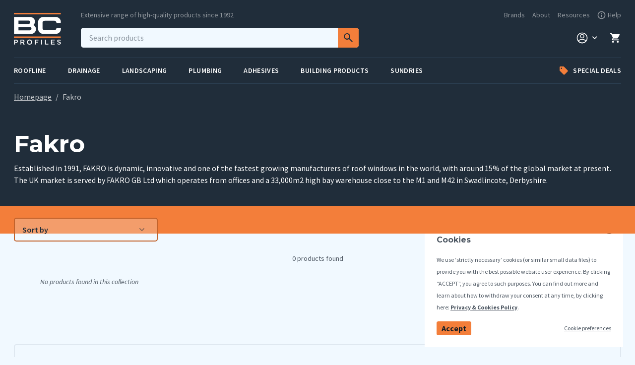

--- FILE ---
content_type: text/html; charset=utf-8
request_url: https://www.bcprofiles.co.uk/collections/fakro
body_size: 52839
content:
<!doctype html>
<html
  lang="en-GB"
  class="template--collection"
  x-data
>
<head>
  <title>
    Fakro Collection | BC Profiles
  </title>

  
<meta charset="utf-8" />

<meta
  name="description"
  content="Established in 1991, FAKRO is dynamic, innovative and one of the fastest growing manufacturers of roof windows in the world, with around 15% of the global market at present. The UK market is served by FAKRO GB Ltd which operates from offices and a 33,000m2 high bay warehouse close to the M1 and M42 in Swadlincote, Derb"
/>

<meta
  name="viewport"
  content="width=device-width,initial-scale=1,shrink-to-fit=no,viewport-fit=cover"
/>


<!-- OG META --><meta property="og:site_name" content="BC Profiles">
<meta property="og:url" content="https://www.bcprofiles.co.uk/collections/fakro">
<meta property="og:title" content="Fakro">
<meta property="og:type" content="product.group">
<meta property="og:description" content="Established in 1991, FAKRO is dynamic, innovative and one of the fastest growing manufacturers of roof windows in the world, with around 15% of the global market at present. The UK market is served by FAKRO GB Ltd which operates from offices and a 33,000m2 high bay warehouse close to the M1 and M42 in Swadlincote, Derb"><meta property="og:image" content="http://www.bcprofiles.co.uk/cdn/shop/collections/FAKRO_logo_colour_1200x1200.png?v=1683280046">
<meta property="og:image:secure_url" content="https://www.bcprofiles.co.uk/cdn/shop/collections/FAKRO_logo_colour_1200x1200.png?v=1683280046">
<meta name="twitter:card" content="summary_large_image">
<meta name="twitter:title" content="Fakro">
<meta name="twitter:description" content="Established in 1991, FAKRO is dynamic, innovative and one of the fastest growing manufacturers of roof windows in the world, with around 15% of the global market at present. The UK market is served by FAKRO GB Ltd which operates from offices and a 33,000m2 high bay warehouse close to the M1 and M42 in Swadlincote, Derb">
  <link
  rel="canonical"
  href="https://www.bcprofiles.co.uk/collections/fakro"
/>

<link
  rel="shortcut icon"
  href="//www.bcprofiles.co.uk/cdn/shop/t/15/assets/favicon.png?v=127732637632433104241677660390"
  type="image/png"
/>

<link
  rel="preconnect"
  href="https://fonts.gstatic.com"
/>

<link
  href="https://fonts.googleapis.com/css2?family=Montserrat:ital,wght@0,600;0,700;1,600;1,700&family=Source+Sans+Pro:ital,wght@0,400;0,600;0,700;1,400;1,600;1,700&display=swap"
  rel="stylesheet"
/>

<link
  href="//www.bcprofiles.co.uk/cdn/shop/t/15/assets/main.min.css?v=25712537989386121091690812277"
  rel="stylesheet"
  media="screen"
/>

  <style>
  :root {
    --image-dot-pattern: url('data:image/svg+xml;charset=utf8,%3Csvg viewBox=%270 0 28 28%27 width=%2728%27 height=%2728%27 xmlns=%27http://www.w3.org/2000/svg%27%3E%3Ccircle fill=%27%23000%27 cx=%271%27 cy=%271%27 r=%271%27/%3E%3C/svg%3E');
    --image-select: url('data:image/svg+xml;charset=utf8,%3Csvg viewBox=%270 0 35 6%27 width=%2735%27 height=%276%27 xmlns=%27http://www.w3.org/2000/svg%27%3E%3Cpath d=%27M1.523.267L4.101 2.89l.895.738.894-.738L8.477.267a.88.88 0 011.261 0 .92.92 0 010 1.284L5.631 5.733a.88.88 0 01-1.262 0L.262 1.551a.92.92 0 010-1.284.88.88 0 011.261 0z%27 fill=%27%23202D3A%27 opacity=%27.5%27/%3E%3C/svg%3E');
    --image-check: url('data:image/svg+xml;charset=utf8,%3Csvg width=%2716%27 height=%2711%27 fill=%27none%27 xmlns=%27http://www.w3.org/2000/svg%27%3E%3Cpath d=%27M14.41.24L5.723 8.686 1.666 4.345a.962.962 0 00-.67-.302.972.972 0 00-.69.255.952.952 0 00-.305.663.946.946 0 00.257.682l4.75 5.05a.983.983 0 00.668.307H5.7a.917.917 0 00.668-.283l9.379-9.133a.938.938 0 00-.02-1.302A.96.96 0 0014.41.24z%27 fill=%27%23202D3A%27/%3E%3C/svg%3E');
    --image-close: url('data:image/svg+xml;charset=utf8,%3Csvg width=%2716%27 height=%2716%27 fill=%27none%27 xmlns=%27http://www.w3.org/2000/svg%27%3E%3Cpath d=%27M8 9.746l-5.889 5.889a1.234 1.234 0 11-1.746-1.746L6.255 8 .364 2.111A1.234 1.234 0 112.111.365L8 6.255l5.889-5.89a1.234 1.234 0 111.746 1.746L9.745 8l5.89 5.889a1.234 1.234 0 11-1.746 1.746L8 9.745z%27 fill=%27%23202D3A%27/%3E%3C/svg%3E');
    --image-arrow: url('data:image/svg+xml;charset=utf8,%3Csvg viewBox=%270 0 18 12%27 width=%2718%27 height=%2712%27 xmlns=%27http://www.w3.org/2000/svg%27%3E%3Cpath d=%27M.999 4.582h13.17l-2.88-2.88a.996.996 0 111.41-1.41l4.59 4.59c.39.39.39 1.02 0 1.41l-4.59 4.59a.996.996 0 11-1.41-1.41l2.88-2.89H.999c-.55 0-1-.45-1-1s.45-1 1-1z%27 fill=%27%23202D3A%27/%3E%3C/svg%3E');
    --image-arrow-orange: url('data:image/svg+xml;charset=utf8,%3Csvg viewBox=%270 0 18 12%27 width=%2718%27 height=%2712%27 xmlns=%27http://www.w3.org/2000/svg%27%3E%3Cpath d=%27M.999 4.582h13.17l-2.88-2.88a.996.996 0 111.41-1.41l4.59 4.59c.39.39.39 1.02 0 1.41l-4.59 4.59a.996.996 0 11-1.41-1.41l2.88-2.89H.999c-.55 0-1-.45-1-1s.45-1 1-1z%27 fill=%27%23F37E3A%27/%3E%3C/svg%3E');
  }
</style>


  <script>window.performance && window.performance.mark && window.performance.mark('shopify.content_for_header.start');</script><meta id="shopify-digital-wallet" name="shopify-digital-wallet" content="/52790165667/digital_wallets/dialog">
<meta name="shopify-checkout-api-token" content="17f8456f9a27f14815f9bdd151fbf17b">
<meta id="in-context-paypal-metadata" data-shop-id="52790165667" data-venmo-supported="false" data-environment="production" data-locale="en_US" data-paypal-v4="true" data-currency="GBP">
<link rel="alternate" type="application/atom+xml" title="Feed" href="/collections/fakro.atom" />
<link rel="alternate" type="application/json+oembed" href="https://www.bcprofiles.co.uk/collections/fakro.oembed">
<script async="async" src="/checkouts/internal/preloads.js?locale=en-GB"></script>
<link rel="preconnect" href="https://shop.app" crossorigin="anonymous">
<script async="async" src="https://shop.app/checkouts/internal/preloads.js?locale=en-GB&shop_id=52790165667" crossorigin="anonymous"></script>
<script id="apple-pay-shop-capabilities" type="application/json">{"shopId":52790165667,"countryCode":"GB","currencyCode":"GBP","merchantCapabilities":["supports3DS"],"merchantId":"gid:\/\/shopify\/Shop\/52790165667","merchantName":"BC Profiles","requiredBillingContactFields":["postalAddress","email","phone"],"requiredShippingContactFields":["postalAddress","email","phone"],"shippingType":"shipping","supportedNetworks":["visa","maestro","masterCard","amex","discover","elo"],"total":{"type":"pending","label":"BC Profiles","amount":"1.00"},"shopifyPaymentsEnabled":true,"supportsSubscriptions":true}</script>
<script id="shopify-features" type="application/json">{"accessToken":"17f8456f9a27f14815f9bdd151fbf17b","betas":["rich-media-storefront-analytics"],"domain":"www.bcprofiles.co.uk","predictiveSearch":true,"shopId":52790165667,"locale":"en"}</script>
<script>var Shopify = Shopify || {};
Shopify.shop = "bcprofiles.myshopify.com";
Shopify.locale = "en";
Shopify.currency = {"active":"GBP","rate":"1.0"};
Shopify.country = "GB";
Shopify.theme = {"name":"bc-profiles\/main","id":132739661987,"schema_name":"BC Profiles 2021","schema_version":"1.0.0","theme_store_id":null,"role":"main"};
Shopify.theme.handle = "null";
Shopify.theme.style = {"id":null,"handle":null};
Shopify.cdnHost = "www.bcprofiles.co.uk/cdn";
Shopify.routes = Shopify.routes || {};
Shopify.routes.root = "/";</script>
<script type="module">!function(o){(o.Shopify=o.Shopify||{}).modules=!0}(window);</script>
<script>!function(o){function n(){var o=[];function n(){o.push(Array.prototype.slice.apply(arguments))}return n.q=o,n}var t=o.Shopify=o.Shopify||{};t.loadFeatures=n(),t.autoloadFeatures=n()}(window);</script>
<script>
  window.ShopifyPay = window.ShopifyPay || {};
  window.ShopifyPay.apiHost = "shop.app\/pay";
  window.ShopifyPay.redirectState = null;
</script>
<script id="shop-js-analytics" type="application/json">{"pageType":"collection"}</script>
<script defer="defer" async type="module" src="//www.bcprofiles.co.uk/cdn/shopifycloud/shop-js/modules/v2/client.init-shop-cart-sync_C5BV16lS.en.esm.js"></script>
<script defer="defer" async type="module" src="//www.bcprofiles.co.uk/cdn/shopifycloud/shop-js/modules/v2/chunk.common_CygWptCX.esm.js"></script>
<script type="module">
  await import("//www.bcprofiles.co.uk/cdn/shopifycloud/shop-js/modules/v2/client.init-shop-cart-sync_C5BV16lS.en.esm.js");
await import("//www.bcprofiles.co.uk/cdn/shopifycloud/shop-js/modules/v2/chunk.common_CygWptCX.esm.js");

  window.Shopify.SignInWithShop?.initShopCartSync?.({"fedCMEnabled":true,"windoidEnabled":true});

</script>
<script>
  window.Shopify = window.Shopify || {};
  if (!window.Shopify.featureAssets) window.Shopify.featureAssets = {};
  window.Shopify.featureAssets['shop-js'] = {"shop-cart-sync":["modules/v2/client.shop-cart-sync_ZFArdW7E.en.esm.js","modules/v2/chunk.common_CygWptCX.esm.js"],"init-fed-cm":["modules/v2/client.init-fed-cm_CmiC4vf6.en.esm.js","modules/v2/chunk.common_CygWptCX.esm.js"],"shop-button":["modules/v2/client.shop-button_tlx5R9nI.en.esm.js","modules/v2/chunk.common_CygWptCX.esm.js"],"shop-cash-offers":["modules/v2/client.shop-cash-offers_DOA2yAJr.en.esm.js","modules/v2/chunk.common_CygWptCX.esm.js","modules/v2/chunk.modal_D71HUcav.esm.js"],"init-windoid":["modules/v2/client.init-windoid_sURxWdc1.en.esm.js","modules/v2/chunk.common_CygWptCX.esm.js"],"shop-toast-manager":["modules/v2/client.shop-toast-manager_ClPi3nE9.en.esm.js","modules/v2/chunk.common_CygWptCX.esm.js"],"init-shop-email-lookup-coordinator":["modules/v2/client.init-shop-email-lookup-coordinator_B8hsDcYM.en.esm.js","modules/v2/chunk.common_CygWptCX.esm.js"],"init-shop-cart-sync":["modules/v2/client.init-shop-cart-sync_C5BV16lS.en.esm.js","modules/v2/chunk.common_CygWptCX.esm.js"],"avatar":["modules/v2/client.avatar_BTnouDA3.en.esm.js"],"pay-button":["modules/v2/client.pay-button_FdsNuTd3.en.esm.js","modules/v2/chunk.common_CygWptCX.esm.js"],"init-customer-accounts":["modules/v2/client.init-customer-accounts_DxDtT_ad.en.esm.js","modules/v2/client.shop-login-button_C5VAVYt1.en.esm.js","modules/v2/chunk.common_CygWptCX.esm.js","modules/v2/chunk.modal_D71HUcav.esm.js"],"init-shop-for-new-customer-accounts":["modules/v2/client.init-shop-for-new-customer-accounts_ChsxoAhi.en.esm.js","modules/v2/client.shop-login-button_C5VAVYt1.en.esm.js","modules/v2/chunk.common_CygWptCX.esm.js","modules/v2/chunk.modal_D71HUcav.esm.js"],"shop-login-button":["modules/v2/client.shop-login-button_C5VAVYt1.en.esm.js","modules/v2/chunk.common_CygWptCX.esm.js","modules/v2/chunk.modal_D71HUcav.esm.js"],"init-customer-accounts-sign-up":["modules/v2/client.init-customer-accounts-sign-up_CPSyQ0Tj.en.esm.js","modules/v2/client.shop-login-button_C5VAVYt1.en.esm.js","modules/v2/chunk.common_CygWptCX.esm.js","modules/v2/chunk.modal_D71HUcav.esm.js"],"shop-follow-button":["modules/v2/client.shop-follow-button_Cva4Ekp9.en.esm.js","modules/v2/chunk.common_CygWptCX.esm.js","modules/v2/chunk.modal_D71HUcav.esm.js"],"checkout-modal":["modules/v2/client.checkout-modal_BPM8l0SH.en.esm.js","modules/v2/chunk.common_CygWptCX.esm.js","modules/v2/chunk.modal_D71HUcav.esm.js"],"lead-capture":["modules/v2/client.lead-capture_Bi8yE_yS.en.esm.js","modules/v2/chunk.common_CygWptCX.esm.js","modules/v2/chunk.modal_D71HUcav.esm.js"],"shop-login":["modules/v2/client.shop-login_D6lNrXab.en.esm.js","modules/v2/chunk.common_CygWptCX.esm.js","modules/v2/chunk.modal_D71HUcav.esm.js"],"payment-terms":["modules/v2/client.payment-terms_CZxnsJam.en.esm.js","modules/v2/chunk.common_CygWptCX.esm.js","modules/v2/chunk.modal_D71HUcav.esm.js"]};
</script>
<script id="__st">var __st={"a":52790165667,"offset":0,"reqid":"b2377d21-e136-405b-958f-a483a82fd846-1768669320","pageurl":"www.bcprofiles.co.uk\/collections\/fakro","u":"b99a6f81bfd2","p":"collection","rtyp":"collection","rid":296056422563};</script>
<script>window.ShopifyPaypalV4VisibilityTracking = true;</script>
<script id="captcha-bootstrap">!function(){'use strict';const t='contact',e='account',n='new_comment',o=[[t,t],['blogs',n],['comments',n],[t,'customer']],c=[[e,'customer_login'],[e,'guest_login'],[e,'recover_customer_password'],[e,'create_customer']],r=t=>t.map((([t,e])=>`form[action*='/${t}']:not([data-nocaptcha='true']) input[name='form_type'][value='${e}']`)).join(','),a=t=>()=>t?[...document.querySelectorAll(t)].map((t=>t.form)):[];function s(){const t=[...o],e=r(t);return a(e)}const i='password',u='form_key',d=['recaptcha-v3-token','g-recaptcha-response','h-captcha-response',i],f=()=>{try{return window.sessionStorage}catch{return}},m='__shopify_v',_=t=>t.elements[u];function p(t,e,n=!1){try{const o=window.sessionStorage,c=JSON.parse(o.getItem(e)),{data:r}=function(t){const{data:e,action:n}=t;return t[m]||n?{data:e,action:n}:{data:t,action:n}}(c);for(const[e,n]of Object.entries(r))t.elements[e]&&(t.elements[e].value=n);n&&o.removeItem(e)}catch(o){console.error('form repopulation failed',{error:o})}}const l='form_type',E='cptcha';function T(t){t.dataset[E]=!0}const w=window,h=w.document,L='Shopify',v='ce_forms',y='captcha';let A=!1;((t,e)=>{const n=(g='f06e6c50-85a8-45c8-87d0-21a2b65856fe',I='https://cdn.shopify.com/shopifycloud/storefront-forms-hcaptcha/ce_storefront_forms_captcha_hcaptcha.v1.5.2.iife.js',D={infoText:'Protected by hCaptcha',privacyText:'Privacy',termsText:'Terms'},(t,e,n)=>{const o=w[L][v],c=o.bindForm;if(c)return c(t,g,e,D).then(n);var r;o.q.push([[t,g,e,D],n]),r=I,A||(h.body.append(Object.assign(h.createElement('script'),{id:'captcha-provider',async:!0,src:r})),A=!0)});var g,I,D;w[L]=w[L]||{},w[L][v]=w[L][v]||{},w[L][v].q=[],w[L][y]=w[L][y]||{},w[L][y].protect=function(t,e){n(t,void 0,e),T(t)},Object.freeze(w[L][y]),function(t,e,n,w,h,L){const[v,y,A,g]=function(t,e,n){const i=e?o:[],u=t?c:[],d=[...i,...u],f=r(d),m=r(i),_=r(d.filter((([t,e])=>n.includes(e))));return[a(f),a(m),a(_),s()]}(w,h,L),I=t=>{const e=t.target;return e instanceof HTMLFormElement?e:e&&e.form},D=t=>v().includes(t);t.addEventListener('submit',(t=>{const e=I(t);if(!e)return;const n=D(e)&&!e.dataset.hcaptchaBound&&!e.dataset.recaptchaBound,o=_(e),c=g().includes(e)&&(!o||!o.value);(n||c)&&t.preventDefault(),c&&!n&&(function(t){try{if(!f())return;!function(t){const e=f();if(!e)return;const n=_(t);if(!n)return;const o=n.value;o&&e.removeItem(o)}(t);const e=Array.from(Array(32),(()=>Math.random().toString(36)[2])).join('');!function(t,e){_(t)||t.append(Object.assign(document.createElement('input'),{type:'hidden',name:u})),t.elements[u].value=e}(t,e),function(t,e){const n=f();if(!n)return;const o=[...t.querySelectorAll(`input[type='${i}']`)].map((({name:t})=>t)),c=[...d,...o],r={};for(const[a,s]of new FormData(t).entries())c.includes(a)||(r[a]=s);n.setItem(e,JSON.stringify({[m]:1,action:t.action,data:r}))}(t,e)}catch(e){console.error('failed to persist form',e)}}(e),e.submit())}));const S=(t,e)=>{t&&!t.dataset[E]&&(n(t,e.some((e=>e===t))),T(t))};for(const o of['focusin','change'])t.addEventListener(o,(t=>{const e=I(t);D(e)&&S(e,y())}));const B=e.get('form_key'),M=e.get(l),P=B&&M;t.addEventListener('DOMContentLoaded',(()=>{const t=y();if(P)for(const e of t)e.elements[l].value===M&&p(e,B);[...new Set([...A(),...v().filter((t=>'true'===t.dataset.shopifyCaptcha))])].forEach((e=>S(e,t)))}))}(h,new URLSearchParams(w.location.search),n,t,e,['guest_login'])})(!1,!0)}();</script>
<script integrity="sha256-4kQ18oKyAcykRKYeNunJcIwy7WH5gtpwJnB7kiuLZ1E=" data-source-attribution="shopify.loadfeatures" defer="defer" src="//www.bcprofiles.co.uk/cdn/shopifycloud/storefront/assets/storefront/load_feature-a0a9edcb.js" crossorigin="anonymous"></script>
<script crossorigin="anonymous" defer="defer" src="//www.bcprofiles.co.uk/cdn/shopifycloud/storefront/assets/shopify_pay/storefront-65b4c6d7.js?v=20250812"></script>
<script data-source-attribution="shopify.dynamic_checkout.dynamic.init">var Shopify=Shopify||{};Shopify.PaymentButton=Shopify.PaymentButton||{isStorefrontPortableWallets:!0,init:function(){window.Shopify.PaymentButton.init=function(){};var t=document.createElement("script");t.src="https://www.bcprofiles.co.uk/cdn/shopifycloud/portable-wallets/latest/portable-wallets.en.js",t.type="module",document.head.appendChild(t)}};
</script>
<script data-source-attribution="shopify.dynamic_checkout.buyer_consent">
  function portableWalletsHideBuyerConsent(e){var t=document.getElementById("shopify-buyer-consent"),n=document.getElementById("shopify-subscription-policy-button");t&&n&&(t.classList.add("hidden"),t.setAttribute("aria-hidden","true"),n.removeEventListener("click",e))}function portableWalletsShowBuyerConsent(e){var t=document.getElementById("shopify-buyer-consent"),n=document.getElementById("shopify-subscription-policy-button");t&&n&&(t.classList.remove("hidden"),t.removeAttribute("aria-hidden"),n.addEventListener("click",e))}window.Shopify?.PaymentButton&&(window.Shopify.PaymentButton.hideBuyerConsent=portableWalletsHideBuyerConsent,window.Shopify.PaymentButton.showBuyerConsent=portableWalletsShowBuyerConsent);
</script>
<script data-source-attribution="shopify.dynamic_checkout.cart.bootstrap">document.addEventListener("DOMContentLoaded",(function(){function t(){return document.querySelector("shopify-accelerated-checkout-cart, shopify-accelerated-checkout")}if(t())Shopify.PaymentButton.init();else{new MutationObserver((function(e,n){t()&&(Shopify.PaymentButton.init(),n.disconnect())})).observe(document.body,{childList:!0,subtree:!0})}}));
</script>
<link id="shopify-accelerated-checkout-styles" rel="stylesheet" media="screen" href="https://www.bcprofiles.co.uk/cdn/shopifycloud/portable-wallets/latest/accelerated-checkout-backwards-compat.css" crossorigin="anonymous">
<style id="shopify-accelerated-checkout-cart">
        #shopify-buyer-consent {
  margin-top: 1em;
  display: inline-block;
  width: 100%;
}

#shopify-buyer-consent.hidden {
  display: none;
}

#shopify-subscription-policy-button {
  background: none;
  border: none;
  padding: 0;
  text-decoration: underline;
  font-size: inherit;
  cursor: pointer;
}

#shopify-subscription-policy-button::before {
  box-shadow: none;
}

      </style>

<script>window.performance && window.performance.mark && window.performance.mark('shopify.content_for_header.end');</script>
  <style>
.laybuy-paragraph {
  margin-top    : 2em;
  display       : -webkit-flex;
  display       : -ms-flexbox;
  display       : flex;
  flex-wrap     : wrap;
  align-items   : center;
  font-size     : 1.6rem;
  letter-spacing: .05rem;
  line-height   : 2em;
  color         : #000;
  text-transform: none;
}
.laybuy-paragraph .laybuy-logo-and-text {
  display: flex;
  align-items: center;
}
.laybuy-paragraph .laybuy-link-inner {
  text-decoration: unset;
  white-space: nowrap;
  padding-left: 5px;
}
@media (max-width: 450px) {
  .laybuy-paragraph {
    justify-content: center;
  }
}
.laybuy-paragraph > * {
  margin-right: 0.25em;
}
.laybuy-paragraph span.laybuy-money {
  font-weight: 600 !important;
}
.laybuy-paragraph img#laybuy-logo,
.laybuy-paragraph img#laybuy-logo.small,
.laybuy-paragraph img#laybuy-logo.medium {
  height: 21px;
}
.laybuy-paragraph img#laybuy-logo.large {
  height: 24px;
}
.laybuy-paragraph.hide {
  display: none;
}
.laybuy-paragraph .laybuy-text2,
.laybuy-paragraph .max-instalment-price {
    display: none;
}
.laybuy-paragraph.over .laybuy-text2,
.laybuy-paragraph.over .max-instalment-price {
    display: inline-block;
}
#laybuy-popup-wrapper {
  position: fixed;
  display : none;
  z-index : 999999999;
  left    : 0;
  top     : 0;
  right   : 0;
  bottom  : 0;
  overflow: auto;
}
#laybuy-popup-outer {
  display                : -webkit-flex;
  display                : -ms-flexbox;
  display                : flex;
  -webkit-justify-content: center;
  -ms-flex-pack          : center;
  justify-content        : center;
  -webkit-align-content  : center;
  -ms-flex-line-pack     : center;
  align-content          : center;
  -webkit-align-items    : center;
  -ms-flex-align         : center;
  align-items            : center;
  width                  : 100%;
  min-height             : 100%;
  background-color       : rgba(0, 0, 0, 0.3);
}
#laybuy-popup-inner {
  width        : 90vw;
  max-width    : 620px;
  height       : 482px;
  position     : relative;
  border-radius: 0.65em;
}
#laybuy-popup-inner > iframe {
  width     : 100%;
  height    : calc(100% + 3.2em);
  background: transparent;
  border    : 0;
}
@media screen and (max-width: 545px) {
  #laybuy-popup-inner {
    height: 800px;
    margin: 2em 0 0;
  }
}
</style><script type="text/javascript">
var LBConfigs = window.LBConfigs || {};
LBConfigs.product = {
    enable: 1,
    selector: '.price__pricing-group',
    inject: 2,
    inject_pos: 0,
    with_cent: 1,

    productData: null,
    variantID: null
};
LBConfigs.cart = {
    enable: 1,
    selector: '.cart__footer .cart-subtotal',
    inject: 2,
    inject_pos: 0,

};
LBConfigs.collection = {
    enable: 1,
    selector: '.grid__item .price--listing',
    inject: 2,
    inject_pos: 0,
    with_cent: 1,

    excludeSelector: 's.price-item--regular',
};
LBConfigs.logo_class = {"cart": "small", "collection": "small", "product": "small"};
LBConfigs.onlinePopup = 1;
LBConfigs.style = {"color": "#000000", "font-size": "10px", "justify-content": "flex-start", "letter-spacing": "0rem", "line-height": "1.5em", "margin-top": "1em"};
LBConfigs.icons = {
    showAll: 0,
    selector: '.site-footer__payment-icons .payment-icons',
    inject: 0,
    class: '',
};
LBConfigs.popup = {
    enable: 0,
    delay: 5000,
    position: 'side left'
};
LBConfigs.shop = {
    logo_html: '<img src="https://braze-images.com/appboy/communication/assets/svg_assets/files/6492bc25ae3c93004de9b547/original.svg?1687338021" id="laybuy-logo" alt="Laybuy" class="large">',
    currency: "GBP",
    texts: {
        "global": {
            "product_line_2": " with ",
            "product_line_3": " today & 5 weekly interest-free payments of ",
            "collection_line_2": " with ",
            "collection_line_3": " today & 5 weekly interest-free payments of ",
            "cart_line_2": " with ",
            "cart_line_3": " today & 5 weekly interest-free payments of ",
        },
        "standard": {
            "product_line_1": "or 6 weekly interest-free payments from ",
            "collection_line_1": "or 6 weekly interest-free payments from ",
            "cart_line_1": "or 6 weekly interest-free payments from ",
        },
        "over": {
            "product_line_1": "or from ",
            "collection_line_1": "or from ",
            "cart_line_1": "or from ",
        }
    }
};
LBConfigs.currencies = [
  {iso_code: 'AUD', symbol: '$', max: 120000 },
  {iso_code: 'NZD', symbol: '$', max: 150000 },
  {iso_code: 'GBP', symbol: '£', max: 72000 },
  {iso_code: 'USD', symbol: '$', max: 24000 }
];
(LBConfigs.init || function() {
    document.addEventListener('DOMContentLoaded', function() {
        let script = document.createElement('script');
        script.onload = function () {
            LaybuyHelper.run(window.LBConfigs)
        };
        script.src = '//www.bcprofiles.co.uk/cdn/shop/t/15/assets/laybuy-helper.js?v=26445335811068900361691708896';
        document.head.appendChild(script);
    })
})();
</script>

<!--begin-boost-pfs-filter-css-->
  <link href="//www.bcprofiles.co.uk/cdn/shop/t/15/assets/boost-pfs-init.css?v=4285547930019983651677143935" rel="stylesheet" type="text/css" media="all" />
  <link rel="preload stylesheet" href="//www.bcprofiles.co.uk/cdn/shop/t/15/assets/boost-pfs-general.css?v=74347964624239120321677143935" as="style">
  <link rel="preload stylesheet" href="//www.bcprofiles.co.uk/cdn/shop/t/15/assets/boost-pfs-otp.css?v=134667102604831155191677143935" as="style"><link href="//www.bcprofiles.co.uk/cdn/shop/t/15/assets/boost-pfs-custom.css?v=43405881225327710161678076080" rel="stylesheet" type="text/css" media="all" />
<style data-id="boost-pfs-otp-style" type="text/css">
      .boost-pfs-quickview-btn {background: rgba(255,255,255,1);color: rgba(61,66,70,1);border-color: rgba(255,255,255,1);}
      .boost-pfs-quickview-btn svg {fill: rgba(61,66,70,1);}
      .boost-pfs-quickview-btn:hover {background: rgba(61,66,70,1);color: rgba(255,255,255,1);border-color: rgba(61,66,70,1);}
      .boost-pfs-quickview-btn:hover svg {fill: rgba(255,255,255,1);}
      .boost-pfs-addtocart-btn {background: rgba(0,0,0,1);color: rgba(255,255,255,1);border-color: rgba(0,0,0,1);}
      .boost-pfs-addtocart-btn svg {fill: rgba(255,255,255,1);}
      .boost-pfs-addtocart-btn:hover {background: rgba(61,66,70,1);color: rgba(255,255,255,1);border-color: rgba(61,66,70,1);}
      .boost-pfs-addtocart-btn:hover svg {fill: rgba(255,255,255,1);}
    </style>
<!--end-boost-pfs-filter-css-->
<!-- Google Tag Manager -->
<script>(function(w,d,s,l,i){w[l]=w[l]||[];w[l].push({'gtm.start':
new Date().getTime(),event:'gtm.js'});var f=d.getElementsByTagName(s)[0],
j=d.createElement(s),dl=l!='dataLayer'?'&l='+l:'';j.async=true;j.src=
'https://www.googletagmanager.com/gtm.js?id='+i+dl;f.parentNode.insertBefore(j,f);
})(window,document,'script','dataLayer','GTM-MT5ZP7S');</script>
<!-- End Google Tag Manager -->

<script>
  var scriptAppend = document.createElement('script');
  var version = new Date().getTime();
  scriptAppend.src = 'https://apps.omegatheme.com/facebook-pixel/client/loading-custom-event.js?v=' + version;
  document.querySelector('head').appendChild(scriptAppend)
</script>

<div class="ot-multi-pixel"></div>



  <meta property="omega:collections" content="296056422563">



 <link href="https://monorail-edge.shopifysvc.com" rel="dns-prefetch">
<script>(function(){if ("sendBeacon" in navigator && "performance" in window) {try {var session_token_from_headers = performance.getEntriesByType('navigation')[0].serverTiming.find(x => x.name == '_s').description;} catch {var session_token_from_headers = undefined;}var session_cookie_matches = document.cookie.match(/_shopify_s=([^;]*)/);var session_token_from_cookie = session_cookie_matches && session_cookie_matches.length === 2 ? session_cookie_matches[1] : "";var session_token = session_token_from_headers || session_token_from_cookie || "";function handle_abandonment_event(e) {var entries = performance.getEntries().filter(function(entry) {return /monorail-edge.shopifysvc.com/.test(entry.name);});if (!window.abandonment_tracked && entries.length === 0) {window.abandonment_tracked = true;var currentMs = Date.now();var navigation_start = performance.timing.navigationStart;var payload = {shop_id: 52790165667,url: window.location.href,navigation_start,duration: currentMs - navigation_start,session_token,page_type: "collection"};window.navigator.sendBeacon("https://monorail-edge.shopifysvc.com/v1/produce", JSON.stringify({schema_id: "online_store_buyer_site_abandonment/1.1",payload: payload,metadata: {event_created_at_ms: currentMs,event_sent_at_ms: currentMs}}));}}window.addEventListener('pagehide', handle_abandonment_event);}}());</script>
<script id="web-pixels-manager-setup">(function e(e,d,r,n,o){if(void 0===o&&(o={}),!Boolean(null===(a=null===(i=window.Shopify)||void 0===i?void 0:i.analytics)||void 0===a?void 0:a.replayQueue)){var i,a;window.Shopify=window.Shopify||{};var t=window.Shopify;t.analytics=t.analytics||{};var s=t.analytics;s.replayQueue=[],s.publish=function(e,d,r){return s.replayQueue.push([e,d,r]),!0};try{self.performance.mark("wpm:start")}catch(e){}var l=function(){var e={modern:/Edge?\/(1{2}[4-9]|1[2-9]\d|[2-9]\d{2}|\d{4,})\.\d+(\.\d+|)|Firefox\/(1{2}[4-9]|1[2-9]\d|[2-9]\d{2}|\d{4,})\.\d+(\.\d+|)|Chrom(ium|e)\/(9{2}|\d{3,})\.\d+(\.\d+|)|(Maci|X1{2}).+ Version\/(15\.\d+|(1[6-9]|[2-9]\d|\d{3,})\.\d+)([,.]\d+|)( \(\w+\)|)( Mobile\/\w+|) Safari\/|Chrome.+OPR\/(9{2}|\d{3,})\.\d+\.\d+|(CPU[ +]OS|iPhone[ +]OS|CPU[ +]iPhone|CPU IPhone OS|CPU iPad OS)[ +]+(15[._]\d+|(1[6-9]|[2-9]\d|\d{3,})[._]\d+)([._]\d+|)|Android:?[ /-](13[3-9]|1[4-9]\d|[2-9]\d{2}|\d{4,})(\.\d+|)(\.\d+|)|Android.+Firefox\/(13[5-9]|1[4-9]\d|[2-9]\d{2}|\d{4,})\.\d+(\.\d+|)|Android.+Chrom(ium|e)\/(13[3-9]|1[4-9]\d|[2-9]\d{2}|\d{4,})\.\d+(\.\d+|)|SamsungBrowser\/([2-9]\d|\d{3,})\.\d+/,legacy:/Edge?\/(1[6-9]|[2-9]\d|\d{3,})\.\d+(\.\d+|)|Firefox\/(5[4-9]|[6-9]\d|\d{3,})\.\d+(\.\d+|)|Chrom(ium|e)\/(5[1-9]|[6-9]\d|\d{3,})\.\d+(\.\d+|)([\d.]+$|.*Safari\/(?![\d.]+ Edge\/[\d.]+$))|(Maci|X1{2}).+ Version\/(10\.\d+|(1[1-9]|[2-9]\d|\d{3,})\.\d+)([,.]\d+|)( \(\w+\)|)( Mobile\/\w+|) Safari\/|Chrome.+OPR\/(3[89]|[4-9]\d|\d{3,})\.\d+\.\d+|(CPU[ +]OS|iPhone[ +]OS|CPU[ +]iPhone|CPU IPhone OS|CPU iPad OS)[ +]+(10[._]\d+|(1[1-9]|[2-9]\d|\d{3,})[._]\d+)([._]\d+|)|Android:?[ /-](13[3-9]|1[4-9]\d|[2-9]\d{2}|\d{4,})(\.\d+|)(\.\d+|)|Mobile Safari.+OPR\/([89]\d|\d{3,})\.\d+\.\d+|Android.+Firefox\/(13[5-9]|1[4-9]\d|[2-9]\d{2}|\d{4,})\.\d+(\.\d+|)|Android.+Chrom(ium|e)\/(13[3-9]|1[4-9]\d|[2-9]\d{2}|\d{4,})\.\d+(\.\d+|)|Android.+(UC? ?Browser|UCWEB|U3)[ /]?(15\.([5-9]|\d{2,})|(1[6-9]|[2-9]\d|\d{3,})\.\d+)\.\d+|SamsungBrowser\/(5\.\d+|([6-9]|\d{2,})\.\d+)|Android.+MQ{2}Browser\/(14(\.(9|\d{2,})|)|(1[5-9]|[2-9]\d|\d{3,})(\.\d+|))(\.\d+|)|K[Aa][Ii]OS\/(3\.\d+|([4-9]|\d{2,})\.\d+)(\.\d+|)/},d=e.modern,r=e.legacy,n=navigator.userAgent;return n.match(d)?"modern":n.match(r)?"legacy":"unknown"}(),u="modern"===l?"modern":"legacy",c=(null!=n?n:{modern:"",legacy:""})[u],f=function(e){return[e.baseUrl,"/wpm","/b",e.hashVersion,"modern"===e.buildTarget?"m":"l",".js"].join("")}({baseUrl:d,hashVersion:r,buildTarget:u}),m=function(e){var d=e.version,r=e.bundleTarget,n=e.surface,o=e.pageUrl,i=e.monorailEndpoint;return{emit:function(e){var a=e.status,t=e.errorMsg,s=(new Date).getTime(),l=JSON.stringify({metadata:{event_sent_at_ms:s},events:[{schema_id:"web_pixels_manager_load/3.1",payload:{version:d,bundle_target:r,page_url:o,status:a,surface:n,error_msg:t},metadata:{event_created_at_ms:s}}]});if(!i)return console&&console.warn&&console.warn("[Web Pixels Manager] No Monorail endpoint provided, skipping logging."),!1;try{return self.navigator.sendBeacon.bind(self.navigator)(i,l)}catch(e){}var u=new XMLHttpRequest;try{return u.open("POST",i,!0),u.setRequestHeader("Content-Type","text/plain"),u.send(l),!0}catch(e){return console&&console.warn&&console.warn("[Web Pixels Manager] Got an unhandled error while logging to Monorail."),!1}}}}({version:r,bundleTarget:l,surface:e.surface,pageUrl:self.location.href,monorailEndpoint:e.monorailEndpoint});try{o.browserTarget=l,function(e){var d=e.src,r=e.async,n=void 0===r||r,o=e.onload,i=e.onerror,a=e.sri,t=e.scriptDataAttributes,s=void 0===t?{}:t,l=document.createElement("script"),u=document.querySelector("head"),c=document.querySelector("body");if(l.async=n,l.src=d,a&&(l.integrity=a,l.crossOrigin="anonymous"),s)for(var f in s)if(Object.prototype.hasOwnProperty.call(s,f))try{l.dataset[f]=s[f]}catch(e){}if(o&&l.addEventListener("load",o),i&&l.addEventListener("error",i),u)u.appendChild(l);else{if(!c)throw new Error("Did not find a head or body element to append the script");c.appendChild(l)}}({src:f,async:!0,onload:function(){if(!function(){var e,d;return Boolean(null===(d=null===(e=window.Shopify)||void 0===e?void 0:e.analytics)||void 0===d?void 0:d.initialized)}()){var d=window.webPixelsManager.init(e)||void 0;if(d){var r=window.Shopify.analytics;r.replayQueue.forEach((function(e){var r=e[0],n=e[1],o=e[2];d.publishCustomEvent(r,n,o)})),r.replayQueue=[],r.publish=d.publishCustomEvent,r.visitor=d.visitor,r.initialized=!0}}},onerror:function(){return m.emit({status:"failed",errorMsg:"".concat(f," has failed to load")})},sri:function(e){var d=/^sha384-[A-Za-z0-9+/=]+$/;return"string"==typeof e&&d.test(e)}(c)?c:"",scriptDataAttributes:o}),m.emit({status:"loading"})}catch(e){m.emit({status:"failed",errorMsg:(null==e?void 0:e.message)||"Unknown error"})}}})({shopId: 52790165667,storefrontBaseUrl: "https://www.bcprofiles.co.uk",extensionsBaseUrl: "https://extensions.shopifycdn.com/cdn/shopifycloud/web-pixels-manager",monorailEndpoint: "https://monorail-edge.shopifysvc.com/unstable/produce_batch",surface: "storefront-renderer",enabledBetaFlags: ["2dca8a86"],webPixelsConfigList: [{"id":"shopify-app-pixel","configuration":"{}","eventPayloadVersion":"v1","runtimeContext":"STRICT","scriptVersion":"0450","apiClientId":"shopify-pixel","type":"APP","privacyPurposes":["ANALYTICS","MARKETING"]},{"id":"shopify-custom-pixel","eventPayloadVersion":"v1","runtimeContext":"LAX","scriptVersion":"0450","apiClientId":"shopify-pixel","type":"CUSTOM","privacyPurposes":["ANALYTICS","MARKETING"]}],isMerchantRequest: false,initData: {"shop":{"name":"BC Profiles","paymentSettings":{"currencyCode":"GBP"},"myshopifyDomain":"bcprofiles.myshopify.com","countryCode":"GB","storefrontUrl":"https:\/\/www.bcprofiles.co.uk"},"customer":null,"cart":null,"checkout":null,"productVariants":[],"purchasingCompany":null},},"https://www.bcprofiles.co.uk/cdn","fcfee988w5aeb613cpc8e4bc33m6693e112",{"modern":"","legacy":""},{"shopId":"52790165667","storefrontBaseUrl":"https:\/\/www.bcprofiles.co.uk","extensionBaseUrl":"https:\/\/extensions.shopifycdn.com\/cdn\/shopifycloud\/web-pixels-manager","surface":"storefront-renderer","enabledBetaFlags":"[\"2dca8a86\"]","isMerchantRequest":"false","hashVersion":"fcfee988w5aeb613cpc8e4bc33m6693e112","publish":"custom","events":"[[\"page_viewed\",{}],[\"collection_viewed\",{\"collection\":{\"id\":\"296056422563\",\"title\":\"Fakro\",\"productVariants\":[]}}]]"});</script><script>
  window.ShopifyAnalytics = window.ShopifyAnalytics || {};
  window.ShopifyAnalytics.meta = window.ShopifyAnalytics.meta || {};
  window.ShopifyAnalytics.meta.currency = 'GBP';
  var meta = {"products":[],"page":{"pageType":"collection","resourceType":"collection","resourceId":296056422563,"requestId":"b2377d21-e136-405b-958f-a483a82fd846-1768669320"}};
  for (var attr in meta) {
    window.ShopifyAnalytics.meta[attr] = meta[attr];
  }
</script>
<script class="analytics">
  (function () {
    var customDocumentWrite = function(content) {
      var jquery = null;

      if (window.jQuery) {
        jquery = window.jQuery;
      } else if (window.Checkout && window.Checkout.$) {
        jquery = window.Checkout.$;
      }

      if (jquery) {
        jquery('body').append(content);
      }
    };

    var hasLoggedConversion = function(token) {
      if (token) {
        return document.cookie.indexOf('loggedConversion=' + token) !== -1;
      }
      return false;
    }

    var setCookieIfConversion = function(token) {
      if (token) {
        var twoMonthsFromNow = new Date(Date.now());
        twoMonthsFromNow.setMonth(twoMonthsFromNow.getMonth() + 2);

        document.cookie = 'loggedConversion=' + token + '; expires=' + twoMonthsFromNow;
      }
    }

    var trekkie = window.ShopifyAnalytics.lib = window.trekkie = window.trekkie || [];
    if (trekkie.integrations) {
      return;
    }
    trekkie.methods = [
      'identify',
      'page',
      'ready',
      'track',
      'trackForm',
      'trackLink'
    ];
    trekkie.factory = function(method) {
      return function() {
        var args = Array.prototype.slice.call(arguments);
        args.unshift(method);
        trekkie.push(args);
        return trekkie;
      };
    };
    for (var i = 0; i < trekkie.methods.length; i++) {
      var key = trekkie.methods[i];
      trekkie[key] = trekkie.factory(key);
    }
    trekkie.load = function(config) {
      trekkie.config = config || {};
      trekkie.config.initialDocumentCookie = document.cookie;
      var first = document.getElementsByTagName('script')[0];
      var script = document.createElement('script');
      script.type = 'text/javascript';
      script.onerror = function(e) {
        var scriptFallback = document.createElement('script');
        scriptFallback.type = 'text/javascript';
        scriptFallback.onerror = function(error) {
                var Monorail = {
      produce: function produce(monorailDomain, schemaId, payload) {
        var currentMs = new Date().getTime();
        var event = {
          schema_id: schemaId,
          payload: payload,
          metadata: {
            event_created_at_ms: currentMs,
            event_sent_at_ms: currentMs
          }
        };
        return Monorail.sendRequest("https://" + monorailDomain + "/v1/produce", JSON.stringify(event));
      },
      sendRequest: function sendRequest(endpointUrl, payload) {
        // Try the sendBeacon API
        if (window && window.navigator && typeof window.navigator.sendBeacon === 'function' && typeof window.Blob === 'function' && !Monorail.isIos12()) {
          var blobData = new window.Blob([payload], {
            type: 'text/plain'
          });

          if (window.navigator.sendBeacon(endpointUrl, blobData)) {
            return true;
          } // sendBeacon was not successful

        } // XHR beacon

        var xhr = new XMLHttpRequest();

        try {
          xhr.open('POST', endpointUrl);
          xhr.setRequestHeader('Content-Type', 'text/plain');
          xhr.send(payload);
        } catch (e) {
          console.log(e);
        }

        return false;
      },
      isIos12: function isIos12() {
        return window.navigator.userAgent.lastIndexOf('iPhone; CPU iPhone OS 12_') !== -1 || window.navigator.userAgent.lastIndexOf('iPad; CPU OS 12_') !== -1;
      }
    };
    Monorail.produce('monorail-edge.shopifysvc.com',
      'trekkie_storefront_load_errors/1.1',
      {shop_id: 52790165667,
      theme_id: 132739661987,
      app_name: "storefront",
      context_url: window.location.href,
      source_url: "//www.bcprofiles.co.uk/cdn/s/trekkie.storefront.cd680fe47e6c39ca5d5df5f0a32d569bc48c0f27.min.js"});

        };
        scriptFallback.async = true;
        scriptFallback.src = '//www.bcprofiles.co.uk/cdn/s/trekkie.storefront.cd680fe47e6c39ca5d5df5f0a32d569bc48c0f27.min.js';
        first.parentNode.insertBefore(scriptFallback, first);
      };
      script.async = true;
      script.src = '//www.bcprofiles.co.uk/cdn/s/trekkie.storefront.cd680fe47e6c39ca5d5df5f0a32d569bc48c0f27.min.js';
      first.parentNode.insertBefore(script, first);
    };
    trekkie.load(
      {"Trekkie":{"appName":"storefront","development":false,"defaultAttributes":{"shopId":52790165667,"isMerchantRequest":null,"themeId":132739661987,"themeCityHash":"2048148241585027167","contentLanguage":"en","currency":"GBP","eventMetadataId":"489d8e05-60e8-486a-be37-409891e61d51"},"isServerSideCookieWritingEnabled":true,"monorailRegion":"shop_domain","enabledBetaFlags":["65f19447"]},"Session Attribution":{},"S2S":{"facebookCapiEnabled":false,"source":"trekkie-storefront-renderer","apiClientId":580111}}
    );

    var loaded = false;
    trekkie.ready(function() {
      if (loaded) return;
      loaded = true;

      window.ShopifyAnalytics.lib = window.trekkie;

      var originalDocumentWrite = document.write;
      document.write = customDocumentWrite;
      try { window.ShopifyAnalytics.merchantGoogleAnalytics.call(this); } catch(error) {};
      document.write = originalDocumentWrite;

      window.ShopifyAnalytics.lib.page(null,{"pageType":"collection","resourceType":"collection","resourceId":296056422563,"requestId":"b2377d21-e136-405b-958f-a483a82fd846-1768669320","shopifyEmitted":true});

      var match = window.location.pathname.match(/checkouts\/(.+)\/(thank_you|post_purchase)/)
      var token = match? match[1]: undefined;
      if (!hasLoggedConversion(token)) {
        setCookieIfConversion(token);
        window.ShopifyAnalytics.lib.track("Viewed Product Category",{"currency":"GBP","category":"Collection: fakro","collectionName":"fakro","collectionId":296056422563,"nonInteraction":true},undefined,undefined,{"shopifyEmitted":true});
      }
    });


        var eventsListenerScript = document.createElement('script');
        eventsListenerScript.async = true;
        eventsListenerScript.src = "//www.bcprofiles.co.uk/cdn/shopifycloud/storefront/assets/shop_events_listener-3da45d37.js";
        document.getElementsByTagName('head')[0].appendChild(eventsListenerScript);

})();</script>
  <script>
  if (!window.ga || (window.ga && typeof window.ga !== 'function')) {
    window.ga = function ga() {
      (window.ga.q = window.ga.q || []).push(arguments);
      if (window.Shopify && window.Shopify.analytics && typeof window.Shopify.analytics.publish === 'function') {
        window.Shopify.analytics.publish("ga_stub_called", {}, {sendTo: "google_osp_migration"});
      }
      console.error("Shopify's Google Analytics stub called with:", Array.from(arguments), "\nSee https://help.shopify.com/manual/promoting-marketing/pixels/pixel-migration#google for more information.");
    };
    if (window.Shopify && window.Shopify.analytics && typeof window.Shopify.analytics.publish === 'function') {
      window.Shopify.analytics.publish("ga_stub_initialized", {}, {sendTo: "google_osp_migration"});
    }
  }
</script>
<script
  defer
  src="https://www.bcprofiles.co.uk/cdn/shopifycloud/perf-kit/shopify-perf-kit-3.0.4.min.js"
  data-application="storefront-renderer"
  data-shop-id="52790165667"
  data-render-region="gcp-us-east1"
  data-page-type="collection"
  data-theme-instance-id="132739661987"
  data-theme-name="BC Profiles 2021"
  data-theme-version="1.0.0"
  data-monorail-region="shop_domain"
  data-resource-timing-sampling-rate="10"
  data-shs="true"
  data-shs-beacon="true"
  data-shs-export-with-fetch="true"
  data-shs-logs-sample-rate="1"
  data-shs-beacon-endpoint="https://www.bcprofiles.co.uk/api/collect"
></script>
</head>

<body id="top">
  <div id="shopify-section-header" class="shopify-section">


















<header
  class="bg-navy-100 text-white relative z-50 transition"
  :class="{ 'opacity-0': !scroll.visible && !scroll.sticky }"
  x-data="header({ total_price: 0 })"
  
  @scroll.window="scrollWindow()"
  @cart-add.window="cartAdd($event)"
>

  
  <div class="pb-12 md:py-20">
    <div class="container">
      <div class="relative z-50">
        <div class="flex flex-col md:items-center md:flex-row-reverse md:space-x-40 md:space-x-reverse">
          <div class="flex-1">
            <div class="border-b border-navy-50 -mx-16 px-16 py-7 md:border-0 md:mx-0 md:p-0 md:mb-15">
              <div class="flex items-center justify-between">
                <div>
                  <p class="text-14 leading-21 opacity-50">
  <span class="hidden md:block">
    Extensive range of high-quality products since 1992
  </span>

  <span class="md:hidden">
    Since 1992
  </span>
</p>

                </div>

                <div>
                  <ul class="flex items-center space-x-15">
  
    

    

    <li class="hidden md:block">
      <a class="text-14 leading-21 opacity-50 flex items-center space-x-4" href="/collections/brands">
        

        <div>
          Brands
        </div>
      </a>
    </li>
  
    

    

    <li class="hidden md:block">
      <a class="text-14 leading-21 opacity-50 flex items-center space-x-4" href="/pages/about-us">
        

        <div>
          About
        </div>
      </a>
    </li>
  
    

    

    <li class="hidden md:block">
      <a class="text-14 leading-21 opacity-50 flex items-center space-x-4" href="/blogs/resources">
        

        <div>
          Resources
        </div>
      </a>
    </li>
  
    

    

    <li class="">
      <a class="text-14 leading-21 opacity-50 flex items-center space-x-4" href="/pages/help">
        
          <div class="svg-icon text-17">
            <svg viewBox="0 0 18 18" xmlns="http://www.w3.org/2000/svg"><path d="M8.166 4.835h1.667V6.5H8.166V4.835zm0 3.333h1.667v5H8.166v-5zm.833-7.5A8.336 8.336 0 00.666 9.001c0 4.6 3.733 8.334 8.333 8.334S17.333 13.6 17.333 9 13.599.668 8.999.668zm0 15a6.676 6.676 0 01-6.666-6.667 6.676 6.676 0 016.666-6.666A6.676 6.676 0 0115.666 9a6.676 6.676 0 01-6.667 6.667z"/></svg>

          </div>
        

        <div>
          Help
        </div>
      </a>
    </li>
  
</ul>

                </div>
              </div>
            </div>

            <div class="flex justify-between space-x-20">
              <div class="flex-1 md:max-w-560">
                <form
  action="/search"
  class="
    absolute bottom-0 -left-16 -right-16 z-50
    px-16 bg-navy-100
    md:p-0 md:relative md:bottom-auto md:left-auto md:right-auto
    md:block md:opacity-100
  "
  :class="{ 'hidden': !mobile_search.active }"
  x-cloak
  @click.away="predictive_search.active = false"
>
  <div class="flex items-center space-x-20 md:block">
    <div class="flex-1 relative z-50">
      <input
        class="
          block w-full
          bg-grey-50 border border-grey-50
          py-9 px-16 leading-20
          placeholder-grey-400 text-grey-400 focus:text-navy-100
          rounded-lg focus:ring-2 focus:ring-orange
          focus:shadow
        "
        :class="{ 'ring-2 ring-orange shadow text-navy-100': predictive_search.active }"
        name="q"
        type="text"
        placeholder="Search products"
        value=""
        required
        x-model="predictive_search.q"
        @focus="predictive_search.active = true"
        @keydown="predictive_search.active = true"
      />

      <button
        class="
          block bg-orange text-navy-100 py-9 p-12 text-18 leading-20 svg-icon
          absolute top-0 bottom-0 right-0
          rounded-lg rounded-l-none
        "
        type="submit"
      >
        <svg viewBox="0 0 18 18" width="18" height="18" xmlns="http://www.w3.org/2000/svg"><path d="M17.29 15.88l-5.56-5.56A6.49 6.49 0 007.86.14a6.51 6.51 0 00-3.28 12.57c2.16.65 4.19.15 5.74-.98l5.56 5.56a1 1 0 101.41-1.4zM2 6.5a4.5 4.5 0 118.99-.01A4.5 4.5 0 012 6.5z" fill="currentColor"/></svg>
      </button>
    </div>

    <div class="md:hidden">
      <button
        class="svg-icon text-12"
        type="button"
        @click="mobile_search.active = !mobile_search.active"
      >
        <svg viewBox="0 0 12 12" xmlns="http://www.w3.org/2000/svg"><path d="M1.722.295A1.008 1.008 0 00.295 1.722L4.574 6 .295 10.278a1.008 1.008 0 101.427 1.427L6 7.426l4.278 4.279a1.008 1.008 0 101.427-1.427L7.426 6l4.279-4.278A1.008 1.008 0 1010.278.295L6 4.574 1.722.295z"/></svg>

      </button>
    </div>
  </div>

  <template x-if="predictive_search.active && predictive_search.resources">
    <div
      class="
        absolute top-full left-0 right-0 z-40 mt-12 md:mt-0
        bg-grey-50 text-navy-100 md:pt-24
        md:rounded-lg md:rounded-t-none
      "
    >
      <template x-if="predictive_search.resources.results.collections.length">
        <div class="md:border-b-2 md:border-grey-100 md:mx-16 md:pb-24 md:mb-24">
          <h4
            class="
              font-body text-14 leading-21 text-grey-400 px-16 font-semibold uppercase mb-12 -mx-16
              hidden md:block
            "
          >
            Categories
          </h4>

          <ul>
            <template x-for="collection in predictive_search.resources.results.collections" :key="collection.handle">
              <li>
                <a
                  class="
                    block hover:bg-grey-200 hover:underline md:-mx-16 px-16 py-10 md:py-4
                    border-b-2 border-grey-100 md:border-b-0
                  "
                  :href="collection.url"
                >
                  <div class="flex items-center space-x-16 md:block md:space-x-0">
                    <div class="flex-1" x-text="collection.title"></div>

                    <div class="svg-icon text-17 text-orange md:hidden">
                      <svg viewBox="0 0 15 10" xmlns="http://www.w3.org/2000/svg"><path d="M.8 6.2h11L9.4 8.6a.8.8 0 101.2 1.2l3.8-3.9c.3-.3.3-.8 0-1.1L10.6.9a.8.8 0 10-1.2 1.2l2.4 2.4H.8c-.4 0-.8.4-.8.8 0 .5.4.9.8.9z"/></svg>

                    </div>
                  </div>
                </a>
              </li>
            </template>
          </ul>
        </div>
      </template>

      <template x-if="predictive_search.resources.results.products.length">
        <div>
          <h4
            class="
              font-body text-14 leading-21 text-grey-400 px-16 font-semibold uppercase mb-12
              hidden md:block
            "
          >
            Products
          </h4>

          <ul>
            <template x-for="product in predictive_search.resources.results.products" :key="product.handle">
              <li>
                <a
                  class="
                    block md:flex md:items-center md:space-x-16 hover:bg-grey-200 px-16 py-10 md:py-14 group
                    border-b-2 border-grey-100 md:border-b-0
                  "
                  :href="product.url"
                >
                  <div class="w-48 hidden md:block">
                    <div class="rounded-lg aspect-w-1 aspect-h-1 overflow-hidden">
                      <img class="object-contain object-center" :src="product.image" alt="product.title" />
                    </div>
                  </div>

                  <div class="flex-1 flex items-center space-x-16 md:block md:space-x-0">
                    <div class="flex-1 group-hover:underline" x-text="product.title"></div>

                    <div class="svg-icon text-17 text-orange md:hidden">
                      <svg viewBox="0 0 15 10" xmlns="http://www.w3.org/2000/svg"><path d="M.8 6.2h11L9.4 8.6a.8.8 0 101.2 1.2l3.8-3.9c.3-.3.3-.8 0-1.1L10.6.9a.8.8 0 10-1.2 1.2l2.4 2.4H.8c-.4 0-.8.4-.8.8 0 .5.4.9.8.9z"/></svg>

                    </div>
                  </div>

                  <div
                    class="font-display font-bold text-20 leading-24 text-turquoise hidden md:block"
                    x-text="money.format(product.price_min, '£{{amount}}')"
                  >
                  </div>
                </a>
              </li>
            </template>
          </ul>
        </div>
      </template>

      <template
        x-if="
          predictive_search.resources.results.collections.length ||
          predictive_search.resources.results.products.length
        "
      >
        <div class="hidden md:block">
          <a
            class="block text-14 leading-17 font-bold text-center border-t-2 border-grey-100 py-20 px-16 mt-20"
            :href="'/search?q=' + predictive_search.q"
          >
            <span class="inline-block align-top border-b-2 border-orange">
              View all results for “<span x-text="predictive_search.q"></span>”
            </span>
          </a>
        </div>
      </template>

      <template
        x-if="
          !predictive_search.resources.results.collections.length &&
          !predictive_search.resources.results.products.length
        "
      >
        <div class="px-16 py-24 md:pt-0">
          Sorry nothing found for “<span x-text="predictive_search.q"></span>”
        </div>
      </template>
    </div>
  </template>
</form>

              </div>

              <div class="absolute bottom-8 right-0 md:static">
                <ul class="h-full flex space-x-20 md:space-x-25">
  <li class="flex items-center md:hidden">
    <a
      class="flex-1 block text-18 svg-icon"
      href="/search"
      @click.prevent="mobile_search.active = !mobile_search.active"
    >
      <svg viewBox="0 0 18 18" width="18" height="18" xmlns="http://www.w3.org/2000/svg"><path d="M17.29 15.88l-5.56-5.56A6.49 6.49 0 007.86.14a6.51 6.51 0 00-3.28 12.57c2.16.65 4.19.15 5.74-.98l5.56 5.56a1 1 0 101.41-1.4zM2 6.5a4.5 4.5 0 118.99-.01A4.5 4.5 0 012 6.5z" fill="currentColor"/></svg>
    </a>
  </li>

  
    <li
      class="flex items-center"
      
        @mouseenter="mini_account.active = true"
        @mouseleave="mini_account.active = false"
      
    >
      <div class="flex-1 relative">
        <a class="flex items-center space-x-9" href="/account">
          <div class="text-20 md:text-23 svg-icon">
            <svg viewBox="0 0 24 24" xmlns="http://www.w3.org/2000/svg"><path d="M12 12.75a4.5 4.5 0 110-9 4.5 4.5 0 010 9zm0-7.5a3 3 0 100 6 3 3 0 000-6z" fill="currentColor"/><path d="M12 23.25a11.25 11.25 0 01-8.7-4.12l-.38-.48.39-.47a11.25 11.25 0 0117.38 0l.4.47-.4.48A11.25 11.25 0 0112 23.25zm-7.12-4.59a9.75 9.75 0 0014.25 0 9.75 9.75 0 00-14.25 0z" fill="currentColor"/><path d="M12 23.25a11.25 11.25 0 11-.02-22.5 11.25 11.25 0 01.02 22.5zm0-21a9.75 9.75 0 100 19.5 9.75 9.75 0 000-19.5z" fill="currentColor"/></svg>

          </div>

          
            <div class="text-10 svg-icon hidden md:block">
              <svg viewBox="0 0 10 6" xmlns="http://www.w3.org/2000/svg"><path d="M1.425.742l3.233 3.233L7.892.742a.83.83 0 111.175 1.175L5.242 5.742a.83.83 0 01-1.175 0L.242 1.917a.83.83 0 010-1.175.848.848 0 011.183 0z"/></svg>

            </div>
          
        </a>

        <div
          class="
            hidden md:block
            absolute top-full mt-13 left-1/2 -ml-10 transform -translate-x-1/2
            transition opacity-0 pointer-events-none
          "
          :class="{ 'opacity-100 pointer-events-auto': mini_account.active }"
        >
          <svg viewBox="0 0 18 7" width="18" height="7" xmlns="http://www.w3.org/2000/svg" fill="#F1F9FF"><path d="M11.454.894L17.734 7H.735L7.015.894a3.202 3.202 0 014.439 0z"/></svg>

        </div>
      </div>

      <div
        class="
          hidden md:block
          absolute top-full right-0 xl:-right-60 w-314 pt-12
          transition opacity-0 pointer-events-none
        "
        :class="{ 'opacity-100 pointer-events-auto': mini_account.active }"
      >
        <div class="overflow-hidden bg-white rounded-lg text-navy-100 p-24">
  <form method="post" action="/account/login" id="mini-login" accept-charset="UTF-8" data-login-with-shop-sign-in="true"><input type="hidden" name="form_type" value="customer_login" /><input type="hidden" name="utf8" value="✓" />
    <div class="space-y-16">
      <input
        class="
          block py-11 px-16 w-full bg-grey-50 border border-grey-300 rounded-lg
          text-navy-100 placeholder-grey-400
        "
        type="email"
        name="customer[email]"
        placeholder="Email"
        spellcheck="false"
        autocomplete="off"
        autocapitalize="off"
        autofocus
        required
      />

      
        <div class="relative" x-data="{ visible: false }">
          <input
            :type="visible ? 'text' : 'password'"
            value=""
            placeholder="Password"
            name="customer[password]"
            required
            class="block py-11 px-16 pr-30 w-full bg-grey-50 border border-grey-300 rounded-lg
            text-navy-100 placeholder-grey-400 mb-16"
          />
          <i
            @click="visible = !visible"
            class="cursor-pointer absolute top-1/2 -mt-8 w-16 h-16 right-18 opacity-50 transition hover:opacity-100"
          >
            <svg width="16" height="16" viewBox="0 0 16 16" fill="none" xmlns="http://www.w3.org/2000/svg">
    <path d="M0.666992 7.99984C0.666992 7.99984 3.33366 2.6665 8.00033 2.6665C12.667 2.6665 15.3337 7.99984 15.3337 7.99984C15.3337 7.99984 12.667 13.3332 8.00033 13.3332C3.33366 13.3332 0.666992 7.99984 0.666992 7.99984Z" stroke="currentColor" stroke-linecap="round" stroke-linejoin="round"/>
    <path :class="{ 'opacity-0' : visible }" d="M8 10C9.10457 10 10 9.10457 10 8C10 6.89543 9.10457 6 8 6C6.89543 6 6 6.89543 6 8C6 9.10457 6.89543 10 8 10Z" stroke="currentColor" stroke-linecap="round" stroke-linejoin="round"/>
  </svg>
  
          </i>
        </div>
      

      <div>
        <a class="text-14 leading-21 font-semibold text-orange" href="/account/login#recover">
          Forgot password?
        </a>
      </div>

      <button
        class="
          block w-full bg-orange border border-orange py-11 px-16 rounded-lg
          text-14 text-navy-100 font-bold
        "
        type="submit"
      >
        Log in with email
      </button>

      <div class="text-14 leading-21 text-center">
        Don’t have an account?

        <a class="font-semibold text-orange" href="/account/register">
          Sign up
        </a>
      </div>
    </div>
  </form>
</div>

      </div>
    </li>
  

  <li
    class="flex items-center"
    @mouseenter="mini_cart.activate()"
    @mouseleave="mini_cart.deactivate()"
  >
    <div class="flex-1 relative">
      <button class="block relative" @click="window.location = '/cart';">
        <div class="text-19 md:text-23 svg-icon">
          <svg viewBox="0 0 24 24" xmlns="http://www.w3.org/2000/svg"><path d="M15.55 13a2.02 2.02 0 001.75-1.03l3.55-6.44c.23-.45.18-.84-.01-1.11A1.04 1.04 0 0020 4H5.21l-.67-1.43a1 1 0 00-.9-.57H2a1 1 0 00-1 1 1 1 0 001 1h1l3.6 7.59-1.35 2.44A2 2 0 007 17h11a1 1 0 001-1 1 1 0 00-1-1H7l1.1-2h7.45zM7 22a2 2 0 100-4 2 2 0 000 4zM17 22a2 2 0 100-4 2 2 0 000 4z" fill="currentColor"/></svg>

        </div>

        <div
          class="
            absolute -top-7 -right-7
            bg-red-50 text-white rounded-full p-1
            text-11 leading-11 font-bold
            flex items-center justify-center
          "
          style="min-width: 16px; height: 16px;"
          x-text="$store.cart.count"
          x-show="$store.cart.ready && $store.cart.count"
          x-cloak="hidden"
        >
        </div>
      </button>

      <div
        class="
          hidden md:block
          absolute top-full mt-13 left-1/2 transform -translate-x-1/2
          transition opacity-0 pointer-events-none
        "
        :class="{ 'opacity-100 pointer-events-auto': mini_cart.active }"
        x-show="$store.cart.ready && $store.cart.count"
      >
        <svg viewBox="0 0 18 7" width="18" height="7" xmlns="http://www.w3.org/2000/svg" fill="#F1F9FF"><path d="M11.454.894L17.734 7H.735L7.015.894a3.202 3.202 0 014.439 0z"/></svg>

      </div>
    </div>

    <div
      class="
        hidden md:block
        absolute top-full right-0 xl:-right-60 w-356 pt-12
        transition opacity-0 pointer-events-none
      "
      :class="{ 'opacity-100 pointer-events-auto': mini_cart.active }"
      x-show="$store.cart.ready && $store.cart.count"
    >
      



<div class="overflow-hidden bg-white rounded-lg text-navy-100">
  <div class="bg-grey-50 p-24 flex space-x-10">
    <h4 class="text-20">
      My cart,
    </h4>

    <div>
      <span x-text="$store.cart.count"></span>

      <span
        x-text="$store.cart.count == 1 ? 'item' : 'items'"
      >
      </span>
    </div>
  </div>

  <ul class="overflow-auto max-h-[50vh]">
    <template x-for="(item, index) in $store.cart.items" :key="item.key">
      <li class="flex items-center space-x-16 px-24 py-18 border-b border-grey-100">
        <a class="block w-72" :href="item.url">
          <div class="rounded-lg aspect-w-1 aspect-h-1 overflow-hidden">
            <template x-if="mini_cart.activated">
              <img
                class="object-contain object-center"
                :src="item.featured_image.url"
                :alt="item.featured_image.alt"
              />
            </template>
          </div>
        </a>

        <div class="flex-1">
          <div class="mb-4">
            <a class="block underline" :href="item.url" x-text="item.title">
            </a>

            <template
              x-if="
                $store.cart.get_items_quantity_break(item.key) &&
                $store.cart.get_items_quantity_break(item.key).notification
              "
            >
              <div
                x-text="$store.cart.get_items_quantity_break(item.key).notification"
                class="text-14 leading-21 text-red-100"
              >
              </div>
            </template>
          </div>

          <div class="flex items-center justify-between space-x-20 text-grey-500 text-14 leading-21">
            <div>
              Qty:
              <span x-text="item.quantity"></span>
            </div>

            <button
              type="button"
              class="underline"
              @click="$store.cart.update({ updates: { [item.key]: 0 } })"
            >
              Remove
            </button>
          </div>
        </div>
      </li>
    </template>
  </ul>

  <div class="p-24">
    <div class="flex items-center justify-between space-x-20 mb-16">
      <div class="font-semibold">
        Sub-total
      </div>

      <div class="font-display text-20 font-bold">
        <span
          x-text="money.format($store.cart.original_total_price)"
          :class="{ 'line-through': $store.cart.original_total_price != $store.cart.total_price }"
        ">
        </span>

        <template x-if="$store.cart.original_total_price != $store.cart.total_price">
          <span class="text-red-100" x-text="money.format($store.cart.total_price)"></span>
        </template>
      </div>
    </div>

    <a
      class="block bg-orange border border-orange py-11 px-16 rounded-lg text-navy-100 font-bold"
      href="/cart"
    >
      <span class="flex items-center justify-between space-x-20">
        <span class="block">
          View Cart &amp; Begin Checkout
        </span>

        <span class="block svg-icon">
          <svg viewBox="0 0 15 10" xmlns="http://www.w3.org/2000/svg"><path d="M.8 6.2h11L9.4 8.6a.8.8 0 101.2 1.2l3.8-3.9c.3-.3.3-.8 0-1.1L10.6.9a.8.8 0 10-1.2 1.2l2.4 2.4H.8c-.4 0-.8.4-.8.8 0 .5.4.9.8.9z"/></svg>

        </span>
      </span>
    </a>
  </div>
</div>

    </div>
  </li>
</ul>

              </div>
            </div>
          </div>

          <div class="flex space-x-25 lg:space-x-0 items-center pt-12 md:pt-0">
            <button
  class="relative lg:hidden"
  type="button"
  @click="mobile_menu.active = !mobile_menu.active"
>
  <span
    class="svg-icon block text-20"
    :class="{ 'opacity-0': mobile_menu.active }"
  >
    <svg viewBox="0 0 20 16" xmlns="http://www.w3.org/2000/svg"><rect transform="matrix(1 0 0 -1 0 1.548)" width="20" height="1.548" rx=".774"/><rect transform="matrix(1 0 0 -1 0 16)" y="7.226" width="16" height="1.548" rx=".774"/><rect transform="matrix(1 0 0 -1 0 30.452)" y="14.452" width="20" height="1.548" rx=".774"/></svg>

  </span>

  <span
    class="svg-icon block text-12 absolute inset-0 flex items-center justify-center"
    x-show="mobile_menu.active"
    x-cloak="hidden"
  >
    <svg viewBox="0 0 12 12" xmlns="http://www.w3.org/2000/svg"><path d="M1.722.295A1.008 1.008 0 00.295 1.722L4.574 6 .295 10.278a1.008 1.008 0 101.427 1.427L6 7.426l4.278 4.279a1.008 1.008 0 101.427-1.427L7.426 6l4.279-4.278A1.008 1.008 0 1010.278.295L6 4.574 1.722.295z"/></svg>

  </span>
</button>

            <a class="block w-53 md:w-95" href="/">
  <svg viewBox="0 0 99 67" fill="none" xmlns="http://www.w3.org/2000/svg"><path d="M98.6 0H0v3.2h98.6V0zM98.4 49.7H0V53h98.4v-3.2z" fill="#F37E3A"/><path d="M34 8.6c2.8 0 5.2 1 7.3 2.9 2 1.9 3 4.2 3 6.9a9 9 0 01-1 4c-.5 1.2-1.4 2.2-2.4 3.2 1.7.8 3 2 4 3.6s1.5 3.3 1.5 5.2c0 2.7-1 5-3.1 7-2 2-4.5 3-7.4 3H.3V8.6H34zM9.6 23.2H31c1 0 1.8-.4 2.5-1 .7-.7 1-1.6 1-2.5 0-1-.3-1.8-1-2.5s-1.5-1-2.5-1H9.6v7zm0 13.6h23.7c1 0 1.9-.3 2.6-1a3 3 0 001-2.5 3.4 3.4 0 00-3.6-3.5H9.6v7zM87.6 8.6c3 0 5.7 1 7.8 3 2.1 2 3.2 4.6 3.2 7.4v2.3h-9.3v-.6c0-1.2-.5-2.1-1.3-3a4 4 0 00-3.1-1.1H64.5c-1.2 0-2.2.4-3.1 1.2-.9.8-1.3 1.7-1.3 3v11.4a4 4 0 001.3 3c.9.8 1.9 1.2 3 1.2H85c1.2 0 2.3-.4 3.1-1.2a4 4 0 001.3-3v-.5h9.3v2.2c0 3-1 5.4-3.2 7.4-2.1 2-4.7 3-7.7 3h-26c-3 0-5.6-1-7.7-3a9.9 9.9 0 01-3.2-7.4V19c0-2.8 1.1-5.3 3.2-7.3 2.2-2 4.7-3.1 7.8-3.1h25.8zM.5 56.5h4c2.4 0 4 1.4 4 3.5 0 2.3-1.9 3.5-4.2 3.5h-2v3.3H.5V56.5zM4.4 62c1.3 0 2.2-.8 2.2-1.9 0-1.2-.9-1.8-2.2-1.8H2.3v3.7h2zM13.8 56.5h4.6c1.3 0 2.3.4 3 1 .5.6.8 1.4.8 2.3 0 1.7-1 2.7-2.4 3.1l2.8 4h-2.2L18 63.1h-2.3v3.6h-1.8V56.5zm4.5 5.1c1.3 0 2-.6 2-1.7s-.7-1.7-2-1.7h-2.7v3.4h2.7zM27.5 61.7c0-3 2.2-5.4 5.4-5.4s5.4 2.4 5.4 5.3c0 3-2.3 5.4-5.4 5.4a5.2 5.2 0 01-5.4-5.3zm8.9 0c0-2-1.5-3.7-3.5-3.7s-3.5 1.6-3.5 3.6 1.4 3.7 3.5 3.7c2 0 3.5-1.6 3.5-3.6zM44 56.5h7.6v1.7h-5.8V61H51v1.6h-5.2v4.2H44V56.5zM57.2 56.5H59v10.3h-1.8V56.5zM65.3 56.5h1.8v8.7h5.4v1.6h-7.2V56.5zM78 56.5h7.6v1.7h-5.9v2.6H85v1.6h-5.1v2.8h5.8v1.6H78V56.5zM90.6 65.3l1-1.3c1 .9 2 1.4 3.3 1.4 1.2 0 1.9-.6 1.9-1.3 0-.8-.4-1.2-2.4-1.6-2.1-.6-3.4-1.2-3.4-3.1 0-1.8 1.5-3 3.5-3 1.5 0 2.7.4 3.8 1.3l-1 1.3c-1-.7-1.9-1-2.8-1-1 0-1.7.5-1.7 1.2 0 .8.5 1.2 2.5 1.6 2.2.6 3.3 1.3 3.3 3 0 2-1.6 3.1-3.7 3.1-1.6 0-3-.5-4.3-1.6z" fill="#fff"/></svg>
</a>

          </div>
        </div>
      </div>
    </div>
  </div>

  <div class="container hidden lg:block">
  <nav>
    <ul class="flex">
      
        

        

        

        <li
          class="group flex-shrink-0 "
          
            @mouseenter="mega_menu.activate()"
            @mouseleave="mega_menu.deactivate()"
          
        >
          <a
            class="
              block py-15 px-22 flex items-center space-x-10
              
              border-t border-b border-navy-50
              text-14 leading-21 font-semibold tracking-wide uppercase
              relative z-40
              pl-0
              
            "
            href="/collections/roofline-products"
          >
            

            <div class="relative">
              Roofline

              
                <div
                  class="
                    absolute bottom-0 left-1/2 transform -translate-x-1/2 -mb-16
                    transition opacity-0 pointer-events-none group-hover:opacity-100 group-hover:pointer-events-auto
                  "
                >
                  <svg viewBox="0 0 18 7" width="18" height="7" xmlns="http://www.w3.org/2000/svg" fill="#F1F9FF"><path d="M11.454.894L17.734 7H.735L7.015.894a3.202 3.202 0 014.439 0z"/></svg>

                </div>
              
            </div>
          </a>

          
            

<div
  class="
    absolute top-full left-0 xl:-left-24 w-full z-40
    transition opacity-0 pointer-events-none group-hover:opacity-100 group-hover:pointer-events-auto
  "
>
  <div class="container">
    <div class="max-w-1100 rounded-lg overflow-hidden">
      <div class="flex">
        <div
          class="
            w-2/3 bg-grey-50 text-navy-100 py-40 px-48
            
          "
        >
          <div class="flex items-center space-x-32 mb-24">
            <h3 class="text-20 leading-24">
              Roofline Products
            </h3>

            <a
              class="text-14 leading-16 font-semibold border-b-2 border-orange"
              href="/collections/roofline-products"
            >
              Shop all
            </a>
          </div>

          <div class="flex space-x-20">
            
              <div class="flex-1">
                <h4 class="font-body text-14 leading-21 font-semibold mb-18">
                  Shop by Category
                </h4>

                
                  <ul
                    class="
                      space-y-8
                      
                    "
                  >
                    
                      <li>
                        <a
                          class="font-body text-14 leading-21 text-grey-500 hover:text-navy-100 hover:underline"
                          href="/collections/felt-membrane"
                        >
                          Felt & Membrane
                        </a>
                      </li>
                    
                      <li>
                        <a
                          class="font-body text-14 leading-21 text-grey-500 hover:text-navy-100 hover:underline"
                          href="/collections/dry-roofing"
                        >
                          Dry Roofing
                        </a>
                      </li>
                    
                      <li>
                        <a
                          class="font-body text-14 leading-21 text-grey-500 hover:text-navy-100 hover:underline"
                          href="/collections/lead-substitute"
                        >
                          Lead Substitute
                        </a>
                      </li>
                    
                      <li>
                        <a
                          class="font-body text-14 leading-21 text-grey-500 hover:text-navy-100 hover:underline"
                          href="/collections/roof-repair"
                        >
                          Roof Repair
                        </a>
                      </li>
                    
                      <li>
                        <a
                          class="font-body text-14 leading-21 text-grey-500 hover:text-navy-100 hover:underline"
                          href="/collections/upvc-external-cladding"
                        >
                          UPVC Cladding
                        </a>
                      </li>
                    
                      <li>
                        <a
                          class="font-body text-14 leading-21 text-grey-500 hover:text-navy-100 hover:underline"
                          href="/collections/upvc-fascia-boards"
                        >
                          UPVC Fascia Boards
                        </a>
                      </li>
                    
                      <li>
                        <a
                          class="font-body text-14 leading-21 text-grey-500 hover:text-navy-100 hover:underline"
                          href="/collections/upvc-soffit-boards"
                        >
                          UPVC Soffit Boards
                        </a>
                      </li>
                    
                      <li>
                        <a
                          class="font-body text-14 leading-21 text-grey-500 hover:text-navy-100 hover:underline"
                          href="/collections/upvc-guttering-and-downpipe"
                        >
                          UPVC Guttering & Downpipe
                        </a>
                      </li>
                    
                  </ul>
                
              </div>
            
              <div class="flex-1">
                <h4 class="font-body text-14 leading-21 font-semibold mb-18">
                  Shop by Brand
                </h4>

                
                  <ul
                    class="
                      space-y-8
                      col-count-2 col-gap-40
                    "
                  >
                    
                      <li>
                        <a
                          class="font-body text-14 leading-21 text-grey-500 hover:text-navy-100 hover:underline"
                          href="/collections/aco"
                        >
                          ACO
                        </a>
                      </li>
                    
                      <li>
                        <a
                          class="font-body text-14 leading-21 text-grey-500 hover:text-navy-100 hover:underline"
                          href="/collections/bc-profiles"
                        >
                          BC Profiles
                        </a>
                      </li>
                    
                      <li>
                        <a
                          class="font-body text-14 leading-21 text-grey-500 hover:text-navy-100 hover:underline"
                          href="/collections/cromar"
                        >
                          Cromar
                        </a>
                      </li>
                    
                      <li>
                        <a
                          class="font-body text-14 leading-21 text-grey-500 hover:text-navy-100 hover:underline"
                          href="/collections/easy-trim"
                        >
                          Easy-Trim
                        </a>
                      </li>
                    
                      <li>
                        <a
                          class="font-body text-14 leading-21 text-grey-500 hover:text-navy-100 hover:underline"
                          href="/collections/everbuild"
                        >
                          Everbuild
                        </a>
                      </li>
                    
                      <li>
                        <a
                          class="font-body text-14 leading-21 text-grey-500 hover:text-navy-100 hover:underline"
                          href="/collections/floplast"
                        >
                          FloPlast
                        </a>
                      </li>
                    
                      <li>
                        <a
                          class="font-body text-14 leading-21 text-grey-500 hover:text-navy-100 hover:underline"
                          href="/collections/manthorpe"
                        >
                          Manthorpe
                        </a>
                      </li>
                    
                  </ul>
                
              </div>
            
          </div>
        </div>

        
          <div class="w-1/3 bg-grey-200 text-navy-100 py-30 px-28">
            <div class="h-full bg-dot-pattern pb-10">
              <h3 class="inline-block align-top text-20 leading-24 bg-grey-200 pt-10 pb-22 px-20">
                Featured
              </h3>

              <template x-if="mega_menu.activated">
                <ul class="space-y-16 px-20">
                  
                    <li>
                      


<article class="bg-white rounded-lg p-16 flex items-center">
  <div class="w-1/3">
    
      <a href="/collections/fakro/products/easy-trim-verge-u-universal-dry-verge-grey">
        <div class="aspect-w-16 aspect-h-12">
          <img
            class="absolute top-0 left-0 w-full h-full object-contain object-center"
            src="//www.bcprofiles.co.uk/cdn/shop/products/2014_31__54609.1470305211.500.750_200x.jpg?v=1636535282"
            alt="Easy Trim Verge U - Universal Dry Verge (Grey)"
            loading="lazy"
          />
        </div>
      </a>
    

    <div class="mt-[10px] transform scale-75 block origin-left">
      <div style="height: 21px;" class="mt-8 lg:mx-[-10px]">
  

    
    

    <div
      class="inline-flex items-center justify-center mx-[-2px]"
      aria-label="4.9 star rating"
    >
      
        <i class="px-[2px] w-[22px] h-[22px]">
          <svg class="w-full h-full block" xmlns="http://www.w3.org/2000/svg" width="13" height="12" fill="none" viewBox="0 0 13 12">
            <path fill="#f37e3a" d="M12.2 4.4a.4.4 0 0 0-.4-.3l-3.6-.5L6.5.2a.4.4 0 0 0-.8 0L4.1 3.6.4 4A.4.4 0 0 0 0 5l2.7 2.6-.6 3.7a.4.4 0 0 0 .2.4.4.4 0 0 0 .4 0L6.1 10l3.3 1.7a.4.4 0 0 0 .5 0 .4.4 0 0 0 .1-.4l-.6-3.7 2.7-2.6a.4.4 0 0 0 0-.5Z"/>
          </svg>
        </i>
      
        <i class="px-[2px] w-[22px] h-[22px]">
          <svg class="w-full h-full block" xmlns="http://www.w3.org/2000/svg" width="13" height="12" fill="none" viewBox="0 0 13 12">
            <path fill="#f37e3a" d="M12.2 4.4a.4.4 0 0 0-.4-.3l-3.6-.5L6.5.2a.4.4 0 0 0-.8 0L4.1 3.6.4 4A.4.4 0 0 0 0 5l2.7 2.6-.6 3.7a.4.4 0 0 0 .2.4.4.4 0 0 0 .4 0L6.1 10l3.3 1.7a.4.4 0 0 0 .5 0 .4.4 0 0 0 .1-.4l-.6-3.7 2.7-2.6a.4.4 0 0 0 0-.5Z"/>
          </svg>
        </i>
      
        <i class="px-[2px] w-[22px] h-[22px]">
          <svg class="w-full h-full block" xmlns="http://www.w3.org/2000/svg" width="13" height="12" fill="none" viewBox="0 0 13 12">
            <path fill="#f37e3a" d="M12.2 4.4a.4.4 0 0 0-.4-.3l-3.6-.5L6.5.2a.4.4 0 0 0-.8 0L4.1 3.6.4 4A.4.4 0 0 0 0 5l2.7 2.6-.6 3.7a.4.4 0 0 0 .2.4.4.4 0 0 0 .4 0L6.1 10l3.3 1.7a.4.4 0 0 0 .5 0 .4.4 0 0 0 .1-.4l-.6-3.7 2.7-2.6a.4.4 0 0 0 0-.5Z"/>
          </svg>
        </i>
      
        <i class="px-[2px] w-[22px] h-[22px]">
          <svg class="w-full h-full block" xmlns="http://www.w3.org/2000/svg" width="13" height="12" fill="none" viewBox="0 0 13 12">
            <path fill="#f37e3a" d="M12.2 4.4a.4.4 0 0 0-.4-.3l-3.6-.5L6.5.2a.4.4 0 0 0-.8 0L4.1 3.6.4 4A.4.4 0 0 0 0 5l2.7 2.6-.6 3.7a.4.4 0 0 0 .2.4.4.4 0 0 0 .4 0L6.1 10l3.3 1.7a.4.4 0 0 0 .5 0 .4.4 0 0 0 .1-.4l-.6-3.7 2.7-2.6a.4.4 0 0 0 0-.5Z"/>
          </svg>
        </i>
      
        <i class="px-[2px] w-[22px] h-[22px]">
          <svg class="w-full h-full block" xmlns="http://www.w3.org/2000/svg" width="13" height="12" fill="none" viewBox="0 0 13 12">
            <path fill="#f37e3a" d="M12.2 4.4a.4.4 0 0 0-.4-.3l-3.6-.5L6.5.2a.4.4 0 0 0-.8 0L4.1 3.6.4 4A.4.4 0 0 0 0 5l2.7 2.6-.6 3.7a.4.4 0 0 0 .2.4.4.4 0 0 0 .4 0L6.1 10l3.3 1.7a.4.4 0 0 0 .5 0 .4.4 0 0 0 .1-.4l-.6-3.7 2.7-2.6a.4.4 0 0 0 0-.5Z"/>
          </svg>
        </i>
      

      
    </div>

  
</div>

    </div>
  </div>

  <div class="w-2/3 pl-8">
    <h2 class="font-body font-normal text-14 leading-21 mb-6">
      <a href="/collections/fakro/products/easy-trim-verge-u-universal-dry-verge-grey">
        Easy Trim Verge U - Universal Dry Verge (Grey)
      </a>
    </h2>

    <p class="font-display font-bold flex items-end">
      <span class="block text-turquoise">
        £1.45
      </span>

      
    </p>
  </div>
</article>

                    </li>
                  
                    <li>
                      


<article class="bg-white rounded-lg p-16 flex items-center">
  <div class="w-1/3">
    
      <a href="/collections/fakro/products/easy-lead-r-lead-substitute-300mm-x-5m-roll">
        <div class="aspect-w-16 aspect-h-12">
          <img
            class="absolute top-0 left-0 w-full h-full object-contain object-center"
            src="//www.bcprofiles.co.uk/cdn/shop/products/easylead__24396.1481127884.500.750_ba7d3f21-930f-4dab-b490-4d522f7d725f_200x.jpg?v=1636534475"
            alt="easy lead R"
            loading="lazy"
          />
        </div>
      </a>
    

    <div class="mt-[10px] transform scale-75 block origin-left">
      <div style="height: 21px;" class="mt-8 lg:mx-[-10px]">
  

    
    

    <div
      class="inline-flex items-center justify-center mx-[-2px]"
      aria-label="4.7 star rating"
    >
      
        <i class="px-[2px] w-[22px] h-[22px]">
          <svg class="w-full h-full block" xmlns="http://www.w3.org/2000/svg" width="13" height="12" fill="none" viewBox="0 0 13 12">
            <path fill="#f37e3a" d="M12.2 4.4a.4.4 0 0 0-.4-.3l-3.6-.5L6.5.2a.4.4 0 0 0-.8 0L4.1 3.6.4 4A.4.4 0 0 0 0 5l2.7 2.6-.6 3.7a.4.4 0 0 0 .2.4.4.4 0 0 0 .4 0L6.1 10l3.3 1.7a.4.4 0 0 0 .5 0 .4.4 0 0 0 .1-.4l-.6-3.7 2.7-2.6a.4.4 0 0 0 0-.5Z"/>
          </svg>
        </i>
      
        <i class="px-[2px] w-[22px] h-[22px]">
          <svg class="w-full h-full block" xmlns="http://www.w3.org/2000/svg" width="13" height="12" fill="none" viewBox="0 0 13 12">
            <path fill="#f37e3a" d="M12.2 4.4a.4.4 0 0 0-.4-.3l-3.6-.5L6.5.2a.4.4 0 0 0-.8 0L4.1 3.6.4 4A.4.4 0 0 0 0 5l2.7 2.6-.6 3.7a.4.4 0 0 0 .2.4.4.4 0 0 0 .4 0L6.1 10l3.3 1.7a.4.4 0 0 0 .5 0 .4.4 0 0 0 .1-.4l-.6-3.7 2.7-2.6a.4.4 0 0 0 0-.5Z"/>
          </svg>
        </i>
      
        <i class="px-[2px] w-[22px] h-[22px]">
          <svg class="w-full h-full block" xmlns="http://www.w3.org/2000/svg" width="13" height="12" fill="none" viewBox="0 0 13 12">
            <path fill="#f37e3a" d="M12.2 4.4a.4.4 0 0 0-.4-.3l-3.6-.5L6.5.2a.4.4 0 0 0-.8 0L4.1 3.6.4 4A.4.4 0 0 0 0 5l2.7 2.6-.6 3.7a.4.4 0 0 0 .2.4.4.4 0 0 0 .4 0L6.1 10l3.3 1.7a.4.4 0 0 0 .5 0 .4.4 0 0 0 .1-.4l-.6-3.7 2.7-2.6a.4.4 0 0 0 0-.5Z"/>
          </svg>
        </i>
      
        <i class="px-[2px] w-[22px] h-[22px]">
          <svg class="w-full h-full block" xmlns="http://www.w3.org/2000/svg" width="13" height="12" fill="none" viewBox="0 0 13 12">
            <path fill="#f37e3a" d="M12.2 4.4a.4.4 0 0 0-.4-.3l-3.6-.5L6.5.2a.4.4 0 0 0-.8 0L4.1 3.6.4 4A.4.4 0 0 0 0 5l2.7 2.6-.6 3.7a.4.4 0 0 0 .2.4.4.4 0 0 0 .4 0L6.1 10l3.3 1.7a.4.4 0 0 0 .5 0 .4.4 0 0 0 .1-.4l-.6-3.7 2.7-2.6a.4.4 0 0 0 0-.5Z"/>
          </svg>
        </i>
      
        <i class="px-[2px] w-[22px] h-[22px]">
          <svg class="w-full h-full block" xmlns="http://www.w3.org/2000/svg" width="13" height="12" fill="none" viewBox="0 0 13 12">
            <path fill="#f37e3a" d="M12.2 4.4a.4.4 0 0 0-.4-.3l-3.6-.5L6.5.2a.4.4 0 0 0-.8 0L4.1 3.6.4 4A.4.4 0 0 0 0 5l2.7 2.6-.6 3.7a.4.4 0 0 0 .2.4.4.4 0 0 0 .4 0L6.1 10l3.3 1.7a.4.4 0 0 0 .5 0 .4.4 0 0 0 .1-.4l-.6-3.7 2.7-2.6a.4.4 0 0 0 0-.5Z"/>
          </svg>
        </i>
      

      
    </div>

  
</div>

    </div>
  </div>

  <div class="w-2/3 pl-8">
    <h2 class="font-body font-normal text-14 leading-21 mb-6">
      <a href="/collections/fakro/products/easy-lead-r-lead-substitute-300mm-x-5m-roll">
        Easy Lead R (Lead Substitute) - 300mm x 5m Roll
      </a>
    </h2>

    <p class="font-display font-bold flex items-end">
      <span class="block text-turquoise">
        £38.50
      </span>

      
    </p>
  </div>
</article>

                    </li>
                  
                </ul>
              </template>
            </div>
          </div>
        
      </div>
    </div>
  </div>
</div>

          
        </li>
      
        

        

        

        <li
          class="group flex-shrink-0 "
          
            @mouseenter="mega_menu.activate()"
            @mouseleave="mega_menu.deactivate()"
          
        >
          <a
            class="
              block py-15 px-22 flex items-center space-x-10
              
              border-t border-b border-navy-50
              text-14 leading-21 font-semibold tracking-wide uppercase
              relative z-40
              
              
            "
            href="/collections/drainage-supplies"
          >
            

            <div class="relative">
              Drainage

              
                <div
                  class="
                    absolute bottom-0 left-1/2 transform -translate-x-1/2 -mb-16
                    transition opacity-0 pointer-events-none group-hover:opacity-100 group-hover:pointer-events-auto
                  "
                >
                  <svg viewBox="0 0 18 7" width="18" height="7" xmlns="http://www.w3.org/2000/svg" fill="#F1F9FF"><path d="M11.454.894L17.734 7H.735L7.015.894a3.202 3.202 0 014.439 0z"/></svg>

                </div>
              
            </div>
          </a>

          
            

<div
  class="
    absolute top-full left-0 xl:-left-24 w-full z-40
    transition opacity-0 pointer-events-none group-hover:opacity-100 group-hover:pointer-events-auto
  "
>
  <div class="container">
    <div class="max-w-1100 rounded-lg overflow-hidden">
      <div class="flex">
        <div
          class="
            w-2/3 bg-grey-50 text-navy-100 py-40 px-48
            
          "
        >
          <div class="flex items-center space-x-32 mb-24">
            <h3 class="text-20 leading-24">
              Drainage Products
            </h3>

            <a
              class="text-14 leading-16 font-semibold border-b-2 border-orange"
              href="/collections/drainage-supplies"
            >
              Shop all
            </a>
          </div>

          <div class="flex space-x-20">
            
              <div class="flex-1">
                <h4 class="font-body text-14 leading-21 font-semibold mb-18">
                  Shop by Category
                </h4>

                
                  <ul
                    class="
                      space-y-8
                      
                    "
                  >
                    
                      <li>
                        <a
                          class="font-body text-14 leading-21 text-grey-500 hover:text-navy-100 hover:underline"
                          href="/collections/drainage-channel"
                        >
                          Drainge Channels
                        </a>
                      </li>
                    
                      <li>
                        <a
                          class="font-body text-14 leading-21 text-grey-500 hover:text-navy-100 hover:underline"
                          href="/collections/inspection-chambers"
                        >
                          Inspection Chambers
                        </a>
                      </li>
                    
                      <li>
                        <a
                          class="font-body text-14 leading-21 text-grey-500 hover:text-navy-100 hover:underline"
                          href="/collections/underground-drainage"
                        >
                          Underground Drainage Fittings
                        </a>
                      </li>
                    
                      <li>
                        <a
                          class="font-body text-14 leading-21 text-grey-500 hover:text-navy-100 hover:underline"
                          href="/collections/manhole-covers"
                        >
                          Manhole Covers
                        </a>
                      </li>
                    
                      <li>
                        <a
                          class="font-body text-14 leading-21 text-grey-500 hover:text-navy-100 hover:underline"
                          href="/collections/above-ground-drainage"
                        >
                          Above Ground Drainage
                        </a>
                      </li>
                    
                      <li>
                        <a
                          class="font-body text-14 leading-21 text-grey-500 hover:text-navy-100 hover:underline"
                          href="/collections/bandseal-adaptors"
                        >
                          Bandseal Adaptors
                        </a>
                      </li>
                    
                  </ul>
                
              </div>
            
              <div class="flex-1">
                <h4 class="font-body text-14 leading-21 font-semibold mb-18">
                  Shop by Brand
                </h4>

                
                  <ul
                    class="
                      space-y-8
                      col-count-2 col-gap-40
                    "
                  >
                    
                      <li>
                        <a
                          class="font-body text-14 leading-21 text-grey-500 hover:text-navy-100 hover:underline"
                          href="/collections/aco"
                        >
                          ACO
                        </a>
                      </li>
                    
                      <li>
                        <a
                          class="font-body text-14 leading-21 text-grey-500 hover:text-navy-100 hover:underline"
                          href="/collections/bc-profiles"
                        >
                          BC Profiles
                        </a>
                      </li>
                    
                      <li>
                        <a
                          class="font-body text-14 leading-21 text-grey-500 hover:text-navy-100 hover:underline"
                          href="/collections/clark-drain"
                        >
                          Clark Drain
                        </a>
                      </li>
                    
                      <li>
                        <a
                          class="font-body text-14 leading-21 text-grey-500 hover:text-navy-100 hover:underline"
                          href="/collections/delta-membranes"
                        >
                          Delta Membranes
                        </a>
                      </li>
                    
                      <li>
                        <a
                          class="font-body text-14 leading-21 text-grey-500 hover:text-navy-100 hover:underline"
                          href="/collections/keah"
                        >
                          KEAH
                        </a>
                      </li>
                    
                      <li>
                        <a
                          class="font-body text-14 leading-21 text-grey-500 hover:text-navy-100 hover:underline"
                          href="/collections/polypipe"
                        >
                          Polypipe
                        </a>
                      </li>
                    
                      <li>
                        <a
                          class="font-body text-14 leading-21 text-grey-500 hover:text-navy-100 hover:underline"
                          href="/collections/vipseal"
                        >
                          VIPSeal
                        </a>
                      </li>
                    
                  </ul>
                
              </div>
            
          </div>
        </div>

        
          <div class="w-1/3 bg-grey-200 text-navy-100 py-30 px-28">
            <div class="h-full bg-dot-pattern pb-10">
              <h3 class="inline-block align-top text-20 leading-24 bg-grey-200 pt-10 pb-22 px-20">
                Featured
              </h3>

              <template x-if="mega_menu.activated">
                <ul class="space-y-16 px-20">
                  
                    <li>
                      


<article class="bg-white rounded-lg p-16 flex items-center">
  <div class="w-1/3">
    
      <a href="/collections/fakro/products/clark-drain-recessed-manhole-cover-frame-600-x-450-x-43-5mm-sealed">
        <div class="aspect-w-16 aspect-h-12">
          <img
            class="absolute top-0 left-0 w-full h-full object-contain object-center"
            src="//www.bcprofiles.co.uk/cdn/shop/products/t11g3__65580_200x.jpg?v=1636514282"
            alt="Clark Drain Recessed Manhole Cover &amp; Frame 600 x 450 x 43.5mm (Sealed)"
            loading="lazy"
          />
        </div>
      </a>
    

    <div class="mt-[10px] transform scale-75 block origin-left">
      <div style="height: 21px;" class="mt-8 lg:mx-[-10px]">
  

    
    

    <div
      class="inline-flex items-center justify-center mx-[-2px]"
      aria-label="4.9 star rating"
    >
      
        <i class="px-[2px] w-[22px] h-[22px]">
          <svg class="w-full h-full block" xmlns="http://www.w3.org/2000/svg" width="13" height="12" fill="none" viewBox="0 0 13 12">
            <path fill="#f37e3a" d="M12.2 4.4a.4.4 0 0 0-.4-.3l-3.6-.5L6.5.2a.4.4 0 0 0-.8 0L4.1 3.6.4 4A.4.4 0 0 0 0 5l2.7 2.6-.6 3.7a.4.4 0 0 0 .2.4.4.4 0 0 0 .4 0L6.1 10l3.3 1.7a.4.4 0 0 0 .5 0 .4.4 0 0 0 .1-.4l-.6-3.7 2.7-2.6a.4.4 0 0 0 0-.5Z"/>
          </svg>
        </i>
      
        <i class="px-[2px] w-[22px] h-[22px]">
          <svg class="w-full h-full block" xmlns="http://www.w3.org/2000/svg" width="13" height="12" fill="none" viewBox="0 0 13 12">
            <path fill="#f37e3a" d="M12.2 4.4a.4.4 0 0 0-.4-.3l-3.6-.5L6.5.2a.4.4 0 0 0-.8 0L4.1 3.6.4 4A.4.4 0 0 0 0 5l2.7 2.6-.6 3.7a.4.4 0 0 0 .2.4.4.4 0 0 0 .4 0L6.1 10l3.3 1.7a.4.4 0 0 0 .5 0 .4.4 0 0 0 .1-.4l-.6-3.7 2.7-2.6a.4.4 0 0 0 0-.5Z"/>
          </svg>
        </i>
      
        <i class="px-[2px] w-[22px] h-[22px]">
          <svg class="w-full h-full block" xmlns="http://www.w3.org/2000/svg" width="13" height="12" fill="none" viewBox="0 0 13 12">
            <path fill="#f37e3a" d="M12.2 4.4a.4.4 0 0 0-.4-.3l-3.6-.5L6.5.2a.4.4 0 0 0-.8 0L4.1 3.6.4 4A.4.4 0 0 0 0 5l2.7 2.6-.6 3.7a.4.4 0 0 0 .2.4.4.4 0 0 0 .4 0L6.1 10l3.3 1.7a.4.4 0 0 0 .5 0 .4.4 0 0 0 .1-.4l-.6-3.7 2.7-2.6a.4.4 0 0 0 0-.5Z"/>
          </svg>
        </i>
      
        <i class="px-[2px] w-[22px] h-[22px]">
          <svg class="w-full h-full block" xmlns="http://www.w3.org/2000/svg" width="13" height="12" fill="none" viewBox="0 0 13 12">
            <path fill="#f37e3a" d="M12.2 4.4a.4.4 0 0 0-.4-.3l-3.6-.5L6.5.2a.4.4 0 0 0-.8 0L4.1 3.6.4 4A.4.4 0 0 0 0 5l2.7 2.6-.6 3.7a.4.4 0 0 0 .2.4.4.4 0 0 0 .4 0L6.1 10l3.3 1.7a.4.4 0 0 0 .5 0 .4.4 0 0 0 .1-.4l-.6-3.7 2.7-2.6a.4.4 0 0 0 0-.5Z"/>
          </svg>
        </i>
      
        <i class="px-[2px] w-[22px] h-[22px]">
          <svg class="w-full h-full block" xmlns="http://www.w3.org/2000/svg" width="13" height="12" fill="none" viewBox="0 0 13 12">
            <path fill="#f37e3a" d="M12.2 4.4a.4.4 0 0 0-.4-.3l-3.6-.5L6.5.2a.4.4 0 0 0-.8 0L4.1 3.6.4 4A.4.4 0 0 0 0 5l2.7 2.6-.6 3.7a.4.4 0 0 0 .2.4.4.4 0 0 0 .4 0L6.1 10l3.3 1.7a.4.4 0 0 0 .5 0 .4.4 0 0 0 .1-.4l-.6-3.7 2.7-2.6a.4.4 0 0 0 0-.5Z"/>
          </svg>
        </i>
      

      
    </div>

  
</div>

    </div>
  </div>

  <div class="w-2/3 pl-8">
    <h2 class="font-body font-normal text-14 leading-21 mb-6">
      <a href="/collections/fakro/products/clark-drain-recessed-manhole-cover-frame-600-x-450-x-43-5mm-sealed">
        Clark Drain Recessed Manhole Cover & Frame 600 x 450 x 43.5mm (Sealed)
      </a>
    </h2>

    <p class="font-display font-bold flex items-end">
      <span class="block text-turquoise">
        £59.50
      </span>

      
    </p>
  </div>
</article>

                    </li>
                  
                    <li>
                      


<article class="bg-white rounded-lg p-16 flex items-center">
  <div class="w-1/3">
    
      <a href="/collections/fakro/products/underground-round-top-gully-110mm-single-sided-110mm">
        <div class="aspect-w-16 aspect-h-12">
          <img
            class="absolute top-0 left-0 w-full h-full object-contain object-center"
            src="//www.bcprofiles.co.uk/cdn/shop/products/bottle_gully_single_sided__69784.1441093142.500.750_200x.jpg?v=1636569919"
            alt="Underground Round Top Bottle Gully 110mm - Single Sided 110mm"
            loading="lazy"
          />
        </div>
      </a>
    

    <div class="mt-[10px] transform scale-75 block origin-left">
      <div style="height: 21px;" class="mt-8 lg:mx-[-10px]">
  

    
    

    <div
      class="inline-flex items-center justify-center mx-[-2px]"
      aria-label="5.0 star rating"
    >
      
        <i class="px-[2px] w-[22px] h-[22px]">
          <svg class="w-full h-full block" xmlns="http://www.w3.org/2000/svg" width="13" height="12" fill="none" viewBox="0 0 13 12">
            <path fill="#f37e3a" d="M12.2 4.4a.4.4 0 0 0-.4-.3l-3.6-.5L6.5.2a.4.4 0 0 0-.8 0L4.1 3.6.4 4A.4.4 0 0 0 0 5l2.7 2.6-.6 3.7a.4.4 0 0 0 .2.4.4.4 0 0 0 .4 0L6.1 10l3.3 1.7a.4.4 0 0 0 .5 0 .4.4 0 0 0 .1-.4l-.6-3.7 2.7-2.6a.4.4 0 0 0 0-.5Z"/>
          </svg>
        </i>
      
        <i class="px-[2px] w-[22px] h-[22px]">
          <svg class="w-full h-full block" xmlns="http://www.w3.org/2000/svg" width="13" height="12" fill="none" viewBox="0 0 13 12">
            <path fill="#f37e3a" d="M12.2 4.4a.4.4 0 0 0-.4-.3l-3.6-.5L6.5.2a.4.4 0 0 0-.8 0L4.1 3.6.4 4A.4.4 0 0 0 0 5l2.7 2.6-.6 3.7a.4.4 0 0 0 .2.4.4.4 0 0 0 .4 0L6.1 10l3.3 1.7a.4.4 0 0 0 .5 0 .4.4 0 0 0 .1-.4l-.6-3.7 2.7-2.6a.4.4 0 0 0 0-.5Z"/>
          </svg>
        </i>
      
        <i class="px-[2px] w-[22px] h-[22px]">
          <svg class="w-full h-full block" xmlns="http://www.w3.org/2000/svg" width="13" height="12" fill="none" viewBox="0 0 13 12">
            <path fill="#f37e3a" d="M12.2 4.4a.4.4 0 0 0-.4-.3l-3.6-.5L6.5.2a.4.4 0 0 0-.8 0L4.1 3.6.4 4A.4.4 0 0 0 0 5l2.7 2.6-.6 3.7a.4.4 0 0 0 .2.4.4.4 0 0 0 .4 0L6.1 10l3.3 1.7a.4.4 0 0 0 .5 0 .4.4 0 0 0 .1-.4l-.6-3.7 2.7-2.6a.4.4 0 0 0 0-.5Z"/>
          </svg>
        </i>
      
        <i class="px-[2px] w-[22px] h-[22px]">
          <svg class="w-full h-full block" xmlns="http://www.w3.org/2000/svg" width="13" height="12" fill="none" viewBox="0 0 13 12">
            <path fill="#f37e3a" d="M12.2 4.4a.4.4 0 0 0-.4-.3l-3.6-.5L6.5.2a.4.4 0 0 0-.8 0L4.1 3.6.4 4A.4.4 0 0 0 0 5l2.7 2.6-.6 3.7a.4.4 0 0 0 .2.4.4.4 0 0 0 .4 0L6.1 10l3.3 1.7a.4.4 0 0 0 .5 0 .4.4 0 0 0 .1-.4l-.6-3.7 2.7-2.6a.4.4 0 0 0 0-.5Z"/>
          </svg>
        </i>
      
        <i class="px-[2px] w-[22px] h-[22px]">
          <svg class="w-full h-full block" xmlns="http://www.w3.org/2000/svg" width="13" height="12" fill="none" viewBox="0 0 13 12">
            <path fill="#f37e3a" d="M12.2 4.4a.4.4 0 0 0-.4-.3l-3.6-.5L6.5.2a.4.4 0 0 0-.8 0L4.1 3.6.4 4A.4.4 0 0 0 0 5l2.7 2.6-.6 3.7a.4.4 0 0 0 .2.4.4.4 0 0 0 .4 0L6.1 10l3.3 1.7a.4.4 0 0 0 .5 0 .4.4 0 0 0 .1-.4l-.6-3.7 2.7-2.6a.4.4 0 0 0 0-.5Z"/>
          </svg>
        </i>
      

      
    </div>

  
</div>

    </div>
  </div>

  <div class="w-2/3 pl-8">
    <h2 class="font-body font-normal text-14 leading-21 mb-6">
      <a href="/collections/fakro/products/underground-round-top-gully-110mm-single-sided-110mm">
        Underground Round Top Bottle Gully 110mm - Single Sided 110mm
      </a>
    </h2>

    <p class="font-display font-bold flex items-end">
      <span class="block text-turquoise">
        £10.50
      </span>

      
    </p>
  </div>
</article>

                    </li>
                  
                </ul>
              </template>
            </div>
          </div>
        
      </div>
    </div>
  </div>
</div>

          
        </li>
      
        

        

        

        <li
          class="group flex-shrink-0 "
          
            @mouseenter="mega_menu.activate()"
            @mouseleave="mega_menu.deactivate()"
          
        >
          <a
            class="
              block py-15 px-22 flex items-center space-x-10
              
              border-t border-b border-navy-50
              text-14 leading-21 font-semibold tracking-wide uppercase
              relative z-40
              
              
            "
            href="/collections/landscaping-products"
          >
            

            <div class="relative">
              Landscaping

              
                <div
                  class="
                    absolute bottom-0 left-1/2 transform -translate-x-1/2 -mb-16
                    transition opacity-0 pointer-events-none group-hover:opacity-100 group-hover:pointer-events-auto
                  "
                >
                  <svg viewBox="0 0 18 7" width="18" height="7" xmlns="http://www.w3.org/2000/svg" fill="#F1F9FF"><path d="M11.454.894L17.734 7H.735L7.015.894a3.202 3.202 0 014.439 0z"/></svg>

                </div>
              
            </div>
          </a>

          
            

<div
  class="
    absolute top-full left-0 xl:-left-24 w-full z-40
    transition opacity-0 pointer-events-none group-hover:opacity-100 group-hover:pointer-events-auto
  "
>
  <div class="container">
    <div class="max-w-1100 rounded-lg overflow-hidden">
      <div class="flex">
        <div
          class="
            w-2/3 bg-grey-50 text-navy-100 py-40 px-48
            
          "
        >
          <div class="flex items-center space-x-32 mb-24">
            <h3 class="text-20 leading-24">
              Landscaping
            </h3>

            <a
              class="text-14 leading-16 font-semibold border-b-2 border-orange"
              href="/collections/landscaping-products"
            >
              Shop all
            </a>
          </div>

          <div class="flex space-x-20">
            
              <div class="flex-1">
                <h4 class="font-body text-14 leading-21 font-semibold mb-18">
                  Shop by Category
                </h4>

                
                  <ul
                    class="
                      space-y-8
                      
                    "
                  >
                    
                      <li>
                        <a
                          class="font-body text-14 leading-21 text-grey-500 hover:text-navy-100 hover:underline"
                          href="/collections/drainage-channel"
                        >
                          Drainage Channels
                        </a>
                      </li>
                    
                      <li>
                        <a
                          class="font-body text-14 leading-21 text-grey-500 hover:text-navy-100 hover:underline"
                          href="/collections/jointing-compounds"
                        >
                          Jointing Compounds
                        </a>
                      </li>
                    
                      <li>
                        <a
                          class="font-body text-14 leading-21 text-grey-500 hover:text-navy-100 hover:underline"
                          href="/collections/cleaners-sealers"
                        >
                          Cleaners & Sealers
                        </a>
                      </li>
                    
                      <li>
                        <a
                          class="font-body text-14 leading-21 text-grey-500 hover:text-navy-100 hover:underline"
                          href="/collections/post-bases-support"
                        >
                          Post Bases
                        </a>
                      </li>
                    
                  </ul>
                
              </div>
            
              <div class="flex-1">
                <h4 class="font-body text-14 leading-21 font-semibold mb-18">
                  Shop by Brand
                </h4>

                
                  <ul
                    class="
                      space-y-8
                      col-count-2 col-gap-40
                    "
                  >
                    
                      <li>
                        <a
                          class="font-body text-14 leading-21 text-grey-500 hover:text-navy-100 hover:underline"
                          href="/collections/aco"
                        >
                          ACO
                        </a>
                      </li>
                    
                      <li>
                        <a
                          class="font-body text-14 leading-21 text-grey-500 hover:text-navy-100 hover:underline"
                          href="/collections/alusthetic"
                        >
                          Alusthetic
                        </a>
                      </li>
                    
                      <li>
                        <a
                          class="font-body text-14 leading-21 text-grey-500 hover:text-navy-100 hover:underline"
                          href="/collections/bc-profiles"
                        >
                          BC Profiles
                        </a>
                      </li>
                    
                      <li>
                        <a
                          class="font-body text-14 leading-21 text-grey-500 hover:text-navy-100 hover:underline"
                          href="/collections/bond-it"
                        >
                          Bond It
                        </a>
                      </li>
                    
                      <li>
                        <a
                          class="font-body text-14 leading-21 text-grey-500 hover:text-navy-100 hover:underline"
                          href="/collections/clark-drain"
                        >
                          Clark Drain
                        </a>
                      </li>
                    
                      <li>
                        <a
                          class="font-body text-14 leading-21 text-grey-500 hover:text-navy-100 hover:underline"
                          href="/collections/deks"
                        >
                          Deks
                        </a>
                      </li>
                    
                      <li>
                        <a
                          class="font-body text-14 leading-21 text-grey-500 hover:text-navy-100 hover:underline"
                          href="/collections/ecogrid"
                        >
                          EcoGrid
                        </a>
                      </li>
                    
                      <li>
                        <a
                          class="font-body text-14 leading-21 text-grey-500 hover:text-navy-100 hover:underline"
                          href="/collections/everbuild"
                        >
                          Everbuild
                        </a>
                      </li>
                    
                      <li>
                        <a
                          class="font-body text-14 leading-21 text-grey-500 hover:text-navy-100 hover:underline"
                          href="/collections/manthorpe"
                        >
                          Manthorpe
                        </a>
                      </li>
                    
                      <li>
                        <a
                          class="font-body text-14 leading-21 text-grey-500 hover:text-navy-100 hover:underline"
                          href="/collections/polydrain"
                        >
                          Polydrain
                        </a>
                      </li>
                    
                      <li>
                        <a
                          class="font-body text-14 leading-21 text-grey-500 hover:text-navy-100 hover:underline"
                          href="/collections/polypipe"
                        >
                          Polypipe
                        </a>
                      </li>
                    
                      <li>
                        <a
                          class="font-body text-14 leading-21 text-grey-500 hover:text-navy-100 hover:underline"
                          href="/collections/pro-kleen"
                        >
                          Pro Kleen
                        </a>
                      </li>
                    
                      <li>
                        <a
                          class="font-body text-14 leading-21 text-grey-500 hover:text-navy-100 hover:underline"
                          href="/collections/sika"
                        >
                          Sika
                        </a>
                      </li>
                    
                  </ul>
                
              </div>
            
          </div>
        </div>

        
          <div class="w-1/3 bg-grey-200 text-navy-100 py-30 px-28">
            <div class="h-full bg-dot-pattern pb-10">
              <h3 class="inline-block align-top text-20 leading-24 bg-grey-200 pt-10 pb-22 px-20">
                Featured
              </h3>

              <template x-if="mega_menu.activated">
                <ul class="space-y-16 px-20">
                  
                    <li>
                      


<article class="bg-white rounded-lg p-16 flex items-center">
  <div class="w-1/3">
    
      <a href="/collections/fakro/products/alusthetic-threshold-drainage-channel-1m-silver-aluminium">
        <div class="aspect-w-16 aspect-h-12">
          <img
            class="absolute top-0 left-0 w-full h-full object-contain object-center"
            src="//www.bcprofiles.co.uk/cdn/shop/products/NewProject_74_200x.jpg?v=1679405503"
            alt="Alusthetic Threshold Drainage Channel 1m - Silver Aluminium"
            loading="lazy"
          />
        </div>
      </a>
    

    <div class="mt-[10px] transform scale-75 block origin-left">
      <div style="height: 21px;" class="mt-8 lg:mx-[-10px]">
  

    
    

    <div
      class="inline-flex items-center justify-center mx-[-2px]"
      aria-label="4.5 star rating"
    >
      
        <i class="px-[2px] w-[22px] h-[22px]">
          <svg class="w-full h-full block" xmlns="http://www.w3.org/2000/svg" width="13" height="12" fill="none" viewBox="0 0 13 12">
            <path fill="#f37e3a" d="M12.2 4.4a.4.4 0 0 0-.4-.3l-3.6-.5L6.5.2a.4.4 0 0 0-.8 0L4.1 3.6.4 4A.4.4 0 0 0 0 5l2.7 2.6-.6 3.7a.4.4 0 0 0 .2.4.4.4 0 0 0 .4 0L6.1 10l3.3 1.7a.4.4 0 0 0 .5 0 .4.4 0 0 0 .1-.4l-.6-3.7 2.7-2.6a.4.4 0 0 0 0-.5Z"/>
          </svg>
        </i>
      
        <i class="px-[2px] w-[22px] h-[22px]">
          <svg class="w-full h-full block" xmlns="http://www.w3.org/2000/svg" width="13" height="12" fill="none" viewBox="0 0 13 12">
            <path fill="#f37e3a" d="M12.2 4.4a.4.4 0 0 0-.4-.3l-3.6-.5L6.5.2a.4.4 0 0 0-.8 0L4.1 3.6.4 4A.4.4 0 0 0 0 5l2.7 2.6-.6 3.7a.4.4 0 0 0 .2.4.4.4 0 0 0 .4 0L6.1 10l3.3 1.7a.4.4 0 0 0 .5 0 .4.4 0 0 0 .1-.4l-.6-3.7 2.7-2.6a.4.4 0 0 0 0-.5Z"/>
          </svg>
        </i>
      
        <i class="px-[2px] w-[22px] h-[22px]">
          <svg class="w-full h-full block" xmlns="http://www.w3.org/2000/svg" width="13" height="12" fill="none" viewBox="0 0 13 12">
            <path fill="#f37e3a" d="M12.2 4.4a.4.4 0 0 0-.4-.3l-3.6-.5L6.5.2a.4.4 0 0 0-.8 0L4.1 3.6.4 4A.4.4 0 0 0 0 5l2.7 2.6-.6 3.7a.4.4 0 0 0 .2.4.4.4 0 0 0 .4 0L6.1 10l3.3 1.7a.4.4 0 0 0 .5 0 .4.4 0 0 0 .1-.4l-.6-3.7 2.7-2.6a.4.4 0 0 0 0-.5Z"/>
          </svg>
        </i>
      
        <i class="px-[2px] w-[22px] h-[22px]">
          <svg class="w-full h-full block" xmlns="http://www.w3.org/2000/svg" width="13" height="12" fill="none" viewBox="0 0 13 12">
            <path fill="#f37e3a" d="M12.2 4.4a.4.4 0 0 0-.4-.3l-3.6-.5L6.5.2a.4.4 0 0 0-.8 0L4.1 3.6.4 4A.4.4 0 0 0 0 5l2.7 2.6-.6 3.7a.4.4 0 0 0 .2.4.4.4 0 0 0 .4 0L6.1 10l3.3 1.7a.4.4 0 0 0 .5 0 .4.4 0 0 0 .1-.4l-.6-3.7 2.7-2.6a.4.4 0 0 0 0-.5Z"/>
          </svg>
        </i>
      
        <i class="px-[2px] w-[22px] h-[22px]">
          <svg class="w-full h-full block" xmlns="http://www.w3.org/2000/svg" width="13" height="12" fill="none" viewBox="0 0 13 12">
            <path fill="#f37e3a" d="M12.2 4.4a.4.4 0 0 0-.4-.3l-3.6-.5L6.5.2a.4.4 0 0 0-.8 0L4.1 3.6.4 4A.4.4 0 0 0 0 5l2.7 2.6-.6 3.7a.4.4 0 0 0 .2.4.4.4 0 0 0 .4 0L6.1 10l3.3 1.7a.4.4 0 0 0 .5 0 .4.4 0 0 0 .1-.4l-.6-3.7 2.7-2.6a.4.4 0 0 0 0-.5Z"/>
          </svg>
        </i>
      

      
    </div>

  
</div>

    </div>
  </div>

  <div class="w-2/3 pl-8">
    <h2 class="font-body font-normal text-14 leading-21 mb-6">
      <a href="/collections/fakro/products/alusthetic-threshold-drainage-channel-1m-silver-aluminium">
        Alusthetic Threshold Drainage Channel 1m - Silver Aluminium
      </a>
    </h2>

    <p class="font-display font-bold flex items-end">
      <span class="block text-turquoise">
        £32.60
      </span>

      
    </p>
  </div>
</article>

                    </li>
                  
                    <li>
                      


<article class="bg-white rounded-lg p-16 flex items-center">
  <div class="w-1/3">
    
      <a href="/collections/fakro/products/polydrain-shallow-drainage-channel-a15-black-plastic-1m-length">
        <div class="aspect-w-16 aspect-h-12">
          <img
            class="absolute top-0 left-0 w-full h-full object-contain object-center"
            src="//www.bcprofiles.co.uk/cdn/shop/products/polydrainchannel_200x.jpg?v=1636556019"
            alt="Polydrain Shallow Drainage Channel A15 Black Plastic 1m Length"
            loading="lazy"
          />
        </div>
      </a>
    

    <div class="mt-[10px] transform scale-75 block origin-left">
      <div style="height: 21px;" class="mt-8 lg:mx-[-10px]">
  

    
    

    <div
      class="inline-flex items-center justify-center mx-[-2px]"
      aria-label="4.8 star rating"
    >
      
        <i class="px-[2px] w-[22px] h-[22px]">
          <svg class="w-full h-full block" xmlns="http://www.w3.org/2000/svg" width="13" height="12" fill="none" viewBox="0 0 13 12">
            <path fill="#f37e3a" d="M12.2 4.4a.4.4 0 0 0-.4-.3l-3.6-.5L6.5.2a.4.4 0 0 0-.8 0L4.1 3.6.4 4A.4.4 0 0 0 0 5l2.7 2.6-.6 3.7a.4.4 0 0 0 .2.4.4.4 0 0 0 .4 0L6.1 10l3.3 1.7a.4.4 0 0 0 .5 0 .4.4 0 0 0 .1-.4l-.6-3.7 2.7-2.6a.4.4 0 0 0 0-.5Z"/>
          </svg>
        </i>
      
        <i class="px-[2px] w-[22px] h-[22px]">
          <svg class="w-full h-full block" xmlns="http://www.w3.org/2000/svg" width="13" height="12" fill="none" viewBox="0 0 13 12">
            <path fill="#f37e3a" d="M12.2 4.4a.4.4 0 0 0-.4-.3l-3.6-.5L6.5.2a.4.4 0 0 0-.8 0L4.1 3.6.4 4A.4.4 0 0 0 0 5l2.7 2.6-.6 3.7a.4.4 0 0 0 .2.4.4.4 0 0 0 .4 0L6.1 10l3.3 1.7a.4.4 0 0 0 .5 0 .4.4 0 0 0 .1-.4l-.6-3.7 2.7-2.6a.4.4 0 0 0 0-.5Z"/>
          </svg>
        </i>
      
        <i class="px-[2px] w-[22px] h-[22px]">
          <svg class="w-full h-full block" xmlns="http://www.w3.org/2000/svg" width="13" height="12" fill="none" viewBox="0 0 13 12">
            <path fill="#f37e3a" d="M12.2 4.4a.4.4 0 0 0-.4-.3l-3.6-.5L6.5.2a.4.4 0 0 0-.8 0L4.1 3.6.4 4A.4.4 0 0 0 0 5l2.7 2.6-.6 3.7a.4.4 0 0 0 .2.4.4.4 0 0 0 .4 0L6.1 10l3.3 1.7a.4.4 0 0 0 .5 0 .4.4 0 0 0 .1-.4l-.6-3.7 2.7-2.6a.4.4 0 0 0 0-.5Z"/>
          </svg>
        </i>
      
        <i class="px-[2px] w-[22px] h-[22px]">
          <svg class="w-full h-full block" xmlns="http://www.w3.org/2000/svg" width="13" height="12" fill="none" viewBox="0 0 13 12">
            <path fill="#f37e3a" d="M12.2 4.4a.4.4 0 0 0-.4-.3l-3.6-.5L6.5.2a.4.4 0 0 0-.8 0L4.1 3.6.4 4A.4.4 0 0 0 0 5l2.7 2.6-.6 3.7a.4.4 0 0 0 .2.4.4.4 0 0 0 .4 0L6.1 10l3.3 1.7a.4.4 0 0 0 .5 0 .4.4 0 0 0 .1-.4l-.6-3.7 2.7-2.6a.4.4 0 0 0 0-.5Z"/>
          </svg>
        </i>
      
        <i class="px-[2px] w-[22px] h-[22px]">
          <svg class="w-full h-full block" xmlns="http://www.w3.org/2000/svg" width="13" height="12" fill="none" viewBox="0 0 13 12">
            <path fill="#f37e3a" d="M12.2 4.4a.4.4 0 0 0-.4-.3l-3.6-.5L6.5.2a.4.4 0 0 0-.8 0L4.1 3.6.4 4A.4.4 0 0 0 0 5l2.7 2.6-.6 3.7a.4.4 0 0 0 .2.4.4.4 0 0 0 .4 0L6.1 10l3.3 1.7a.4.4 0 0 0 .5 0 .4.4 0 0 0 .1-.4l-.6-3.7 2.7-2.6a.4.4 0 0 0 0-.5Z"/>
          </svg>
        </i>
      

      
    </div>

  
</div>

    </div>
  </div>

  <div class="w-2/3 pl-8">
    <h2 class="font-body font-normal text-14 leading-21 mb-6">
      <a href="/collections/fakro/products/polydrain-shallow-drainage-channel-a15-black-plastic-1m-length">
        Polydrain Shallow Drainage Channel A15 Black Plastic 1m Length
      </a>
    </h2>

    <p class="font-display font-bold flex items-end">
      <span class="block text-turquoise">
        £8.00
      </span>

      
    </p>
  </div>
</article>

                    </li>
                  
                    <li>
                      


<article class="bg-white rounded-lg p-16 flex items-center">
  <div class="w-1/3">
    
      <a href="/collections/fakro/products/shallow-drainage-channel-b125-black-plastic-1m-length">
        <div class="aspect-w-16 aspect-h-12">
          <img
            class="absolute top-0 left-0 w-full h-full object-contain object-center"
            src="//www.bcprofiles.co.uk/cdn/shop/files/IMG_1502.JPG1mlength_200x.jpg?v=1710853012"
            alt="Starco B125 Shallow Drainage Channel Black Plastic 1m Length"
            loading="lazy"
          />
        </div>
      </a>
    

    <div class="mt-[10px] transform scale-75 block origin-left">
      <div style="height: 21px;" class="mt-8 lg:mx-[-10px]">
  
</div>

    </div>
  </div>

  <div class="w-2/3 pl-8">
    <h2 class="font-body font-normal text-14 leading-21 mb-6">
      <a href="/collections/fakro/products/shallow-drainage-channel-b125-black-plastic-1m-length">
        Starco B125 Shallow Drainage Channel Black Plastic 1m Length
      </a>
    </h2>

    <p class="font-display font-bold flex items-end">
      <span class="block text-turquoise">
        £16.95
      </span>

      
    </p>
  </div>
</article>

                    </li>
                  
                </ul>
              </template>
            </div>
          </div>
        
      </div>
    </div>
  </div>
</div>

          
        </li>
      
        

        

        

        <li
          class="group flex-shrink-0 "
          
            @mouseenter="mega_menu.activate()"
            @mouseleave="mega_menu.deactivate()"
          
        >
          <a
            class="
              block py-15 px-22 flex items-center space-x-10
              
              border-t border-b border-navy-50
              text-14 leading-21 font-semibold tracking-wide uppercase
              relative z-40
              
              
            "
            href="/collections/plumbing"
          >
            

            <div class="relative">
              Plumbing

              
                <div
                  class="
                    absolute bottom-0 left-1/2 transform -translate-x-1/2 -mb-16
                    transition opacity-0 pointer-events-none group-hover:opacity-100 group-hover:pointer-events-auto
                  "
                >
                  <svg viewBox="0 0 18 7" width="18" height="7" xmlns="http://www.w3.org/2000/svg" fill="#F1F9FF"><path d="M11.454.894L17.734 7H.735L7.015.894a3.202 3.202 0 014.439 0z"/></svg>

                </div>
              
            </div>
          </a>

          
            

<div
  class="
    absolute top-full left-0 xl:-left-24 w-full z-40
    transition opacity-0 pointer-events-none group-hover:opacity-100 group-hover:pointer-events-auto
  "
>
  <div class="container">
    <div class="max-w-1100 rounded-lg overflow-hidden">
      <div class="flex">
        <div
          class="
            w-2/3 bg-grey-50 text-navy-100 py-40 px-48
            
          "
        >
          <div class="flex items-center space-x-32 mb-24">
            <h3 class="text-20 leading-24">
              Plumbing
            </h3>

            <a
              class="text-14 leading-16 font-semibold border-b-2 border-orange"
              href="/collections/plumbing"
            >
              Shop all
            </a>
          </div>

          <div class="flex space-x-20">
            
              <div class="flex-1">
                <h4 class="font-body text-14 leading-21 font-semibold mb-18">
                  Shop by Category
                </h4>

                
                  <ul
                    class="
                      space-y-8
                      
                    "
                  >
                    
                      <li>
                        <a
                          class="font-body text-14 leading-21 text-grey-500 hover:text-navy-100 hover:underline"
                          href="/collections/polypipe-polymax-push-fit-plumbing"
                        >
                          Push Fit Plumbing
                        </a>
                      </li>
                    
                      <li>
                        <a
                          class="font-body text-14 leading-21 text-grey-500 hover:text-navy-100 hover:underline"
                          href="/collections/push-fit-waste-pipe-and-fittings"
                        >
                          Push Fit Waste Pipe
                        </a>
                      </li>
                    
                      <li>
                        <a
                          class="font-body text-14 leading-21 text-grey-500 hover:text-navy-100 hover:underline"
                          href="/collections/solvent-weld-waste-pipe-and-fittings"
                        >
                          Solvent Weld Waste Pipe
                        </a>
                      </li>
                    
                      <li>
                        <a
                          class="font-body text-14 leading-21 text-grey-500 hover:text-navy-100 hover:underline"
                          href="/collections/spares-accessories"
                        >
                          Spares & Accesories
                        </a>
                      </li>
                    
                  </ul>
                
              </div>
            
              <div class="flex-1">
                <h4 class="font-body text-14 leading-21 font-semibold mb-18">
                  Shopy by Brand
                </h4>

                
                  <ul
                    class="
                      space-y-8
                      col-count-2 col-gap-40
                    "
                  >
                    
                      <li>
                        <a
                          class="font-body text-14 leading-21 text-grey-500 hover:text-navy-100 hover:underline"
                          href="/collections/floplast"
                        >
                          Floplast
                        </a>
                      </li>
                    
                      <li>
                        <a
                          class="font-body text-14 leading-21 text-grey-500 hover:text-navy-100 hover:underline"
                          href="/collections/polypipe"
                        >
                          Polypipe
                        </a>
                      </li>
                    
                      <li>
                        <a
                          class="font-body text-14 leading-21 text-grey-500 hover:text-navy-100 hover:underline"
                          href="/collections/viva-sanitary"
                        >
                          Viva Sanitary
                        </a>
                      </li>
                    
                  </ul>
                
              </div>
            
          </div>
        </div>

        
          <div class="w-1/3 bg-grey-200 text-navy-100 py-30 px-28">
            <div class="h-full bg-dot-pattern pb-10">
              <h3 class="inline-block align-top text-20 leading-24 bg-grey-200 pt-10 pb-22 px-20">
                Featured
              </h3>

              <template x-if="mega_menu.activated">
                <ul class="space-y-16 px-20">
                  
                    <li>
                      


<article class="bg-white rounded-lg p-16 flex items-center">
  <div class="w-1/3">
    
      <a href="/collections/fakro/products/viva-sanitary-14-angle-wc-pan-connector">
        <div class="aspect-w-16 aspect-h-12">
          <img
            class="absolute top-0 left-0 w-full h-full object-contain object-center"
            src="//www.bcprofiles.co.uk/cdn/shop/products/PP0001A_200x.jpg?v=1636582802"
            alt="Viva Sanitary 14° Angle WC Pan Connector"
            loading="lazy"
          />
        </div>
      </a>
    

    <div class="mt-[10px] transform scale-75 block origin-left">
      <div style="height: 21px;" class="mt-8 lg:mx-[-10px]">
  
</div>

    </div>
  </div>

  <div class="w-2/3 pl-8">
    <h2 class="font-body font-normal text-14 leading-21 mb-6">
      <a href="/collections/fakro/products/viva-sanitary-14-angle-wc-pan-connector">
        Viva Sanitary 14° Angle WC Pan Connector
      </a>
    </h2>

    <p class="font-display font-bold flex items-end">
      <span class="block text-turquoise">
        £2.62
      </span>

      
    </p>
  </div>
</article>

                    </li>
                  
                    <li>
                      


<article class="bg-white rounded-lg p-16 flex items-center">
  <div class="w-1/3">
    
      <a href="/collections/fakro/products/viva-sanitary-skylo-mechanical-dual-flush-valve">
        <div class="aspect-w-16 aspect-h-12">
          <img
            class="absolute top-0 left-0 w-full h-full object-contain object-center"
            src="//www.bcprofiles.co.uk/cdn/shop/products/SKY020_200x.jpg?v=1636584302"
            alt="Viva Sanitary Skylo Mechanical Dual Flush Valve"
            loading="lazy"
          />
        </div>
      </a>
    

    <div class="mt-[10px] transform scale-75 block origin-left">
      <div style="height: 21px;" class="mt-8 lg:mx-[-10px]">
  
</div>

    </div>
  </div>

  <div class="w-2/3 pl-8">
    <h2 class="font-body font-normal text-14 leading-21 mb-6">
      <a href="/collections/fakro/products/viva-sanitary-skylo-mechanical-dual-flush-valve">
        Viva Sanitary Skylo Mechanical Dual Flush Valve
      </a>
    </h2>

    <p class="font-display font-bold flex items-end">
      <span class="block text-turquoise">
        £10.39
      </span>

      
    </p>
  </div>
</article>

                    </li>
                  
                </ul>
              </template>
            </div>
          </div>
        
      </div>
    </div>
  </div>
</div>

          
        </li>
      
        

        

        

        <li
          class="group flex-shrink-0 "
          
            @mouseenter="mega_menu.activate()"
            @mouseleave="mega_menu.deactivate()"
          
        >
          <a
            class="
              block py-15 px-22 flex items-center space-x-10
              
              border-t border-b border-navy-50
              text-14 leading-21 font-semibold tracking-wide uppercase
              relative z-40
              
              
            "
            href="/collections/adhesives"
          >
            

            <div class="relative">
              Adhesives

              
                <div
                  class="
                    absolute bottom-0 left-1/2 transform -translate-x-1/2 -mb-16
                    transition opacity-0 pointer-events-none group-hover:opacity-100 group-hover:pointer-events-auto
                  "
                >
                  <svg viewBox="0 0 18 7" width="18" height="7" xmlns="http://www.w3.org/2000/svg" fill="#F1F9FF"><path d="M11.454.894L17.734 7H.735L7.015.894a3.202 3.202 0 014.439 0z"/></svg>

                </div>
              
            </div>
          </a>

          
            

<div
  class="
    absolute top-full left-0 xl:-left-24 w-full z-40
    transition opacity-0 pointer-events-none group-hover:opacity-100 group-hover:pointer-events-auto
  "
>
  <div class="container">
    <div class="max-w-1100 rounded-lg overflow-hidden">
      <div class="flex">
        <div
          class="
            w-2/3 bg-grey-50 text-navy-100 py-40 px-48
            
          "
        >
          <div class="flex items-center space-x-32 mb-24">
            <h3 class="text-20 leading-24">
              Adhesives
            </h3>

            <a
              class="text-14 leading-16 font-semibold border-b-2 border-orange"
              href="/collections/adhesives"
            >
              Shop all
            </a>
          </div>

          <div class="flex space-x-20">
            
              <div class="flex-1">
                <h4 class="font-body text-14 leading-21 font-semibold mb-18">
                  Shop by Category
                </h4>

                
                  <ul
                    class="
                      space-y-8
                      
                    "
                  >
                    
                      <li>
                        <a
                          class="font-body text-14 leading-21 text-grey-500 hover:text-navy-100 hover:underline"
                          href="/collections/silicones"
                        >
                          Silicone Sealants
                        </a>
                      </li>
                    
                      <li>
                        <a
                          class="font-body text-14 leading-21 text-grey-500 hover:text-navy-100 hover:underline"
                          href="/collections/grab"
                        >
                          Grab Adhesives
                        </a>
                      </li>
                    
                      <li>
                        <a
                          class="font-body text-14 leading-21 text-grey-500 hover:text-navy-100 hover:underline"
                          href="/collections/plasterboard"
                        >
                          Plasterboard Adhesive
                        </a>
                      </li>
                    
                      <li>
                        <a
                          class="font-body text-14 leading-21 text-grey-500 hover:text-navy-100 hover:underline"
                          href="/collections/superglues-and-activators"
                        >
                          Superglues & Activators
                        </a>
                      </li>
                    
                  </ul>
                
              </div>
            
              <div class="flex-1">
                <h4 class="font-body text-14 leading-21 font-semibold mb-18">
                  Shop by Brand
                </h4>

                
                  <ul
                    class="
                      space-y-8
                      col-count-2 col-gap-40
                    "
                  >
                    
                      <li>
                        <a
                          class="font-body text-14 leading-21 text-grey-500 hover:text-navy-100 hover:underline"
                          href="/collections/bc-profiles"
                        >
                          BC Profiles
                        </a>
                      </li>
                    
                      <li>
                        <a
                          class="font-body text-14 leading-21 text-grey-500 hover:text-navy-100 hover:underline"
                          href="/collections/bond-it"
                        >
                          Bond It
                        </a>
                      </li>
                    
                      <li>
                        <a
                          class="font-body text-14 leading-21 text-grey-500 hover:text-navy-100 hover:underline"
                          href="/collections/everbuild"
                        >
                          Everbuild
                        </a>
                      </li>
                    
                      <li>
                        <a
                          class="font-body text-14 leading-21 text-grey-500 hover:text-navy-100 hover:underline"
                          href="/collections/siroflex"
                        >
                          Siroflex
                        </a>
                      </li>
                    
                      <li>
                        <a
                          class="font-body text-14 leading-21 text-grey-500 hover:text-navy-100 hover:underline"
                          href="/collections/sika"
                        >
                          Sika
                        </a>
                      </li>
                    
                      <li>
                        <a
                          class="font-body text-14 leading-21 text-grey-500 hover:text-navy-100 hover:underline"
                          href="/collections/soudal"
                        >
                          Soudal
                        </a>
                      </li>
                    
                  </ul>
                
              </div>
            
          </div>
        </div>

        
          <div class="w-1/3 bg-grey-200 text-navy-100 py-30 px-28">
            <div class="h-full bg-dot-pattern pb-10">
              <h3 class="inline-block align-top text-20 leading-24 bg-grey-200 pt-10 pb-22 px-20">
                Featured
              </h3>

              <template x-if="mega_menu.activated">
                <ul class="space-y-16 px-20">
                  
                    <li>
                      


<article class="bg-white rounded-lg p-16 flex items-center">
  <div class="w-1/3">
    
      <a href="/collections/fakro/products/bond-it-mega-stick-pu-foam-adhesive-750ml">
        <div class="aspect-w-16 aspect-h-12">
          <img
            class="absolute top-0 left-0 w-full h-full object-contain object-center"
            src="//www.bcprofiles.co.uk/cdn/shop/products/megastick_200x.jpg?v=1636518798"
            alt="Bond It Mega Stick PU Foam Adhesive 750ml"
            loading="lazy"
          />
        </div>
      </a>
    

    <div class="mt-[10px] transform scale-75 block origin-left">
      <div style="height: 21px;" class="mt-8 lg:mx-[-10px]">
  

    
    

    <div
      class="inline-flex items-center justify-center mx-[-2px]"
      aria-label="4.8 star rating"
    >
      
        <i class="px-[2px] w-[22px] h-[22px]">
          <svg class="w-full h-full block" xmlns="http://www.w3.org/2000/svg" width="13" height="12" fill="none" viewBox="0 0 13 12">
            <path fill="#f37e3a" d="M12.2 4.4a.4.4 0 0 0-.4-.3l-3.6-.5L6.5.2a.4.4 0 0 0-.8 0L4.1 3.6.4 4A.4.4 0 0 0 0 5l2.7 2.6-.6 3.7a.4.4 0 0 0 .2.4.4.4 0 0 0 .4 0L6.1 10l3.3 1.7a.4.4 0 0 0 .5 0 .4.4 0 0 0 .1-.4l-.6-3.7 2.7-2.6a.4.4 0 0 0 0-.5Z"/>
          </svg>
        </i>
      
        <i class="px-[2px] w-[22px] h-[22px]">
          <svg class="w-full h-full block" xmlns="http://www.w3.org/2000/svg" width="13" height="12" fill="none" viewBox="0 0 13 12">
            <path fill="#f37e3a" d="M12.2 4.4a.4.4 0 0 0-.4-.3l-3.6-.5L6.5.2a.4.4 0 0 0-.8 0L4.1 3.6.4 4A.4.4 0 0 0 0 5l2.7 2.6-.6 3.7a.4.4 0 0 0 .2.4.4.4 0 0 0 .4 0L6.1 10l3.3 1.7a.4.4 0 0 0 .5 0 .4.4 0 0 0 .1-.4l-.6-3.7 2.7-2.6a.4.4 0 0 0 0-.5Z"/>
          </svg>
        </i>
      
        <i class="px-[2px] w-[22px] h-[22px]">
          <svg class="w-full h-full block" xmlns="http://www.w3.org/2000/svg" width="13" height="12" fill="none" viewBox="0 0 13 12">
            <path fill="#f37e3a" d="M12.2 4.4a.4.4 0 0 0-.4-.3l-3.6-.5L6.5.2a.4.4 0 0 0-.8 0L4.1 3.6.4 4A.4.4 0 0 0 0 5l2.7 2.6-.6 3.7a.4.4 0 0 0 .2.4.4.4 0 0 0 .4 0L6.1 10l3.3 1.7a.4.4 0 0 0 .5 0 .4.4 0 0 0 .1-.4l-.6-3.7 2.7-2.6a.4.4 0 0 0 0-.5Z"/>
          </svg>
        </i>
      
        <i class="px-[2px] w-[22px] h-[22px]">
          <svg class="w-full h-full block" xmlns="http://www.w3.org/2000/svg" width="13" height="12" fill="none" viewBox="0 0 13 12">
            <path fill="#f37e3a" d="M12.2 4.4a.4.4 0 0 0-.4-.3l-3.6-.5L6.5.2a.4.4 0 0 0-.8 0L4.1 3.6.4 4A.4.4 0 0 0 0 5l2.7 2.6-.6 3.7a.4.4 0 0 0 .2.4.4.4 0 0 0 .4 0L6.1 10l3.3 1.7a.4.4 0 0 0 .5 0 .4.4 0 0 0 .1-.4l-.6-3.7 2.7-2.6a.4.4 0 0 0 0-.5Z"/>
          </svg>
        </i>
      
        <i class="px-[2px] w-[22px] h-[22px]">
          <svg class="w-full h-full block" xmlns="http://www.w3.org/2000/svg" width="13" height="12" fill="none" viewBox="0 0 13 12">
            <path fill="#f37e3a" d="M12.2 4.4a.4.4 0 0 0-.4-.3l-3.6-.5L6.5.2a.4.4 0 0 0-.8 0L4.1 3.6.4 4A.4.4 0 0 0 0 5l2.7 2.6-.6 3.7a.4.4 0 0 0 .2.4.4.4 0 0 0 .4 0L6.1 10l3.3 1.7a.4.4 0 0 0 .5 0 .4.4 0 0 0 .1-.4l-.6-3.7 2.7-2.6a.4.4 0 0 0 0-.5Z"/>
          </svg>
        </i>
      

      
    </div>

  
</div>

    </div>
  </div>

  <div class="w-2/3 pl-8">
    <h2 class="font-body font-normal text-14 leading-21 mb-6">
      <a href="/collections/fakro/products/bond-it-mega-stick-pu-foam-adhesive-750ml">
        Bond It Mega Stick PU Foam Adhesive 750ml
      </a>
    </h2>

    <p class="font-display font-bold flex items-end">
      <span class="block text-turquoise">
        £6.84
      </span>

      
    </p>
  </div>
</article>

                    </li>
                  
                    <li>
                      


<article class="bg-white rounded-lg p-16 flex items-center">
  <div class="w-1/3">
    
      <a href="/collections/fakro/products/bond-it-gripbond-pro-hybrid-sealant-310ml-black">
        <div class="aspect-w-16 aspect-h-12">
          <img
            class="absolute top-0 left-0 w-full h-full object-contain object-center"
            src="//www.bcprofiles.co.uk/cdn/shop/products/Gripbond_Pro_Hybrid_Sealant_and_Adhesive_200x.jpg?v=1636518336"
            alt="Bond It Gripbond Pro Hybrid Sealant 310ml - Black"
            loading="lazy"
          />
        </div>
      </a>
    

    <div class="mt-[10px] transform scale-75 block origin-left">
      <div style="height: 21px;" class="mt-8 lg:mx-[-10px]">
  

    
    

    <div
      class="inline-flex items-center justify-center mx-[-2px]"
      aria-label="4.9 star rating"
    >
      
        <i class="px-[2px] w-[22px] h-[22px]">
          <svg class="w-full h-full block" xmlns="http://www.w3.org/2000/svg" width="13" height="12" fill="none" viewBox="0 0 13 12">
            <path fill="#f37e3a" d="M12.2 4.4a.4.4 0 0 0-.4-.3l-3.6-.5L6.5.2a.4.4 0 0 0-.8 0L4.1 3.6.4 4A.4.4 0 0 0 0 5l2.7 2.6-.6 3.7a.4.4 0 0 0 .2.4.4.4 0 0 0 .4 0L6.1 10l3.3 1.7a.4.4 0 0 0 .5 0 .4.4 0 0 0 .1-.4l-.6-3.7 2.7-2.6a.4.4 0 0 0 0-.5Z"/>
          </svg>
        </i>
      
        <i class="px-[2px] w-[22px] h-[22px]">
          <svg class="w-full h-full block" xmlns="http://www.w3.org/2000/svg" width="13" height="12" fill="none" viewBox="0 0 13 12">
            <path fill="#f37e3a" d="M12.2 4.4a.4.4 0 0 0-.4-.3l-3.6-.5L6.5.2a.4.4 0 0 0-.8 0L4.1 3.6.4 4A.4.4 0 0 0 0 5l2.7 2.6-.6 3.7a.4.4 0 0 0 .2.4.4.4 0 0 0 .4 0L6.1 10l3.3 1.7a.4.4 0 0 0 .5 0 .4.4 0 0 0 .1-.4l-.6-3.7 2.7-2.6a.4.4 0 0 0 0-.5Z"/>
          </svg>
        </i>
      
        <i class="px-[2px] w-[22px] h-[22px]">
          <svg class="w-full h-full block" xmlns="http://www.w3.org/2000/svg" width="13" height="12" fill="none" viewBox="0 0 13 12">
            <path fill="#f37e3a" d="M12.2 4.4a.4.4 0 0 0-.4-.3l-3.6-.5L6.5.2a.4.4 0 0 0-.8 0L4.1 3.6.4 4A.4.4 0 0 0 0 5l2.7 2.6-.6 3.7a.4.4 0 0 0 .2.4.4.4 0 0 0 .4 0L6.1 10l3.3 1.7a.4.4 0 0 0 .5 0 .4.4 0 0 0 .1-.4l-.6-3.7 2.7-2.6a.4.4 0 0 0 0-.5Z"/>
          </svg>
        </i>
      
        <i class="px-[2px] w-[22px] h-[22px]">
          <svg class="w-full h-full block" xmlns="http://www.w3.org/2000/svg" width="13" height="12" fill="none" viewBox="0 0 13 12">
            <path fill="#f37e3a" d="M12.2 4.4a.4.4 0 0 0-.4-.3l-3.6-.5L6.5.2a.4.4 0 0 0-.8 0L4.1 3.6.4 4A.4.4 0 0 0 0 5l2.7 2.6-.6 3.7a.4.4 0 0 0 .2.4.4.4 0 0 0 .4 0L6.1 10l3.3 1.7a.4.4 0 0 0 .5 0 .4.4 0 0 0 .1-.4l-.6-3.7 2.7-2.6a.4.4 0 0 0 0-.5Z"/>
          </svg>
        </i>
      
        <i class="px-[2px] w-[22px] h-[22px]">
          <svg class="w-full h-full block" xmlns="http://www.w3.org/2000/svg" width="13" height="12" fill="none" viewBox="0 0 13 12">
            <path fill="#f37e3a" d="M12.2 4.4a.4.4 0 0 0-.4-.3l-3.6-.5L6.5.2a.4.4 0 0 0-.8 0L4.1 3.6.4 4A.4.4 0 0 0 0 5l2.7 2.6-.6 3.7a.4.4 0 0 0 .2.4.4.4 0 0 0 .4 0L6.1 10l3.3 1.7a.4.4 0 0 0 .5 0 .4.4 0 0 0 .1-.4l-.6-3.7 2.7-2.6a.4.4 0 0 0 0-.5Z"/>
          </svg>
        </i>
      

      
    </div>

  
</div>

    </div>
  </div>

  <div class="w-2/3 pl-8">
    <h2 class="font-body font-normal text-14 leading-21 mb-6">
      <a href="/collections/fakro/products/bond-it-gripbond-pro-hybrid-sealant-310ml-black">
        Bond It Gripbond Pro Hybrid Sealant 310ml - Black
      </a>
    </h2>

    <p class="font-display font-bold flex items-end">
      <span class="block text-turquoise">
        £3.99
      </span>

      
    </p>
  </div>
</article>

                    </li>
                  
                    <li>
                      


<article class="bg-white rounded-lg p-16 flex items-center">
  <div class="w-1/3">
    
      <a href="/collections/fakro/products/bond-it-rapid-flex-tile-adhesive-20kg-grey">
        <div class="aspect-w-16 aspect-h-12">
          <img
            class="absolute top-0 left-0 w-full h-full object-contain object-center"
            src="//www.bcprofiles.co.uk/cdn/shop/products/750_b1a9b42b-0d3b-44cc-8a45-4fe09acec01a_200x.jpg?v=1649424327"
            alt="Bond It Rapid-Flex Tile Adhesive 20kg - Grey"
            loading="lazy"
          />
        </div>
      </a>
    

    <div class="mt-[10px] transform scale-75 block origin-left">
      <div style="height: 21px;" class="mt-8 lg:mx-[-10px]">
  
</div>

    </div>
  </div>

  <div class="w-2/3 pl-8">
    <h2 class="font-body font-normal text-14 leading-21 mb-6">
      <a href="/collections/fakro/products/bond-it-rapid-flex-tile-adhesive-20kg-grey">
        Bond It Rapid-Flex Tile Adhesive 20kg - Grey
      </a>
    </h2>

    <p class="font-display font-bold flex items-end">
      <span class="block text-turquoise">
        £13.08
      </span>

      
    </p>
  </div>
</article>

                    </li>
                  
                </ul>
              </template>
            </div>
          </div>
        
      </div>
    </div>
  </div>
</div>

          
        </li>
      
        

        

        

        <li
          class="group flex-shrink-0 "
          
            @mouseenter="mega_menu.activate()"
            @mouseleave="mega_menu.deactivate()"
          
        >
          <a
            class="
              block py-15 px-22 flex items-center space-x-10
              
              border-t border-b border-navy-50
              text-14 leading-21 font-semibold tracking-wide uppercase
              relative z-40
              
              
            "
            href="/collections/general-building-products"
          >
            

            <div class="relative">
              Building Products

              
                <div
                  class="
                    absolute bottom-0 left-1/2 transform -translate-x-1/2 -mb-16
                    transition opacity-0 pointer-events-none group-hover:opacity-100 group-hover:pointer-events-auto
                  "
                >
                  <svg viewBox="0 0 18 7" width="18" height="7" xmlns="http://www.w3.org/2000/svg" fill="#F1F9FF"><path d="M11.454.894L17.734 7H.735L7.015.894a3.202 3.202 0 014.439 0z"/></svg>

                </div>
              
            </div>
          </a>

          
            

<div
  class="
    absolute top-full left-0 xl:-left-24 w-full z-40
    transition opacity-0 pointer-events-none group-hover:opacity-100 group-hover:pointer-events-auto
  "
>
  <div class="container">
    <div class="max-w-1100 rounded-lg overflow-hidden">
      <div class="flex">
        <div
          class="
            w-2/3 bg-grey-50 text-navy-100 py-40 px-48
            
          "
        >
          <div class="flex items-center space-x-32 mb-24">
            <h3 class="text-20 leading-24">
              Building Products
            </h3>

            <a
              class="text-14 leading-16 font-semibold border-b-2 border-orange"
              href="/collections/general-building-products"
            >
              Shop all
            </a>
          </div>

          <div class="flex space-x-20">
            
              <div class="flex-1">
                <h4 class="font-body text-14 leading-21 font-semibold mb-18">
                  Shop by Category
                </h4>

                
                  <ul
                    class="
                      space-y-8
                      
                    "
                  >
                    
                      <li>
                        <a
                          class="font-body text-14 leading-21 text-grey-500 hover:text-navy-100 hover:underline"
                          href="/collections/floor-compounds"
                        >
                          Floor Compounds
                        </a>
                      </li>
                    
                      <li>
                        <a
                          class="font-body text-14 leading-21 text-grey-500 hover:text-navy-100 hover:underline"
                          href="/collections/damp-proof-course-membrane"
                        >
                          DPC & Damp Proof Membrane
                        </a>
                      </li>
                    
                      <li>
                        <a
                          class="font-body text-14 leading-21 text-grey-500 hover:text-navy-100 hover:underline"
                          href="/collections/delta-membranes"
                        >
                          Delta Membrane Systems
                        </a>
                      </li>
                    
                      <li>
                        <a
                          class="font-body text-14 leading-21 text-grey-500 hover:text-navy-100 hover:underline"
                          href="/collections/cavity-catchment-trays"
                        >
                          Cavity & Catchment Trays
                        </a>
                      </li>
                    
                      <li>
                        <a
                          class="font-body text-14 leading-21 text-grey-500 hover:text-navy-100 hover:underline"
                          href="/collections/airbricks"
                        >
                          Airbricks
                        </a>
                      </li>
                    
                      <li>
                        <a
                          class="font-body text-14 leading-21 text-grey-500 hover:text-navy-100 hover:underline"
                          href="/collections/cavity-closers"
                        >
                          Cavity Closers
                        </a>
                      </li>
                    
                      <li>
                        <a
                          class="font-body text-14 leading-21 text-grey-500 hover:text-navy-100 hover:underline"
                          href="/collections/door-locks"
                        >
                          Door Locks
                        </a>
                      </li>
                    
                      <li>
                        <a
                          class="font-body text-14 leading-21 text-grey-500 hover:text-navy-100 hover:underline"
                          href="/collections/radiator-pipe-guides"
                        >
                          Radiator Pipe Guides
                        </a>
                      </li>
                    
                      <li>
                        <a
                          class="font-body text-14 leading-21 text-grey-500 hover:text-navy-100 hover:underline"
                          href="/collections/window-fixings-and-screws"
                        >
                          Window Fixings & Screws
                        </a>
                      </li>
                    
                      <li>
                        <a
                          class="font-body text-14 leading-21 text-grey-500 hover:text-navy-100 hover:underline"
                          href="/collections/window-and-glazing-packers"
                        >
                          Window & Glazing Packers
                        </a>
                      </li>
                    
                  </ul>
                
              </div>
            
              <div class="flex-1">
                <h4 class="font-body text-14 leading-21 font-semibold mb-18">
                  Shop by Brand
                </h4>

                
                  <ul
                    class="
                      space-y-8
                      col-count-2 col-gap-40
                    "
                  >
                    
                      <li>
                        <a
                          class="font-body text-14 leading-21 text-grey-500 hover:text-navy-100 hover:underline"
                          href="/collections/bc-profiles"
                        >
                          BC Profiles
                        </a>
                      </li>
                    
                      <li>
                        <a
                          class="font-body text-14 leading-21 text-grey-500 hover:text-navy-100 hover:underline"
                          href="/collections/bond-it"
                        >
                          Bond It
                        </a>
                      </li>
                    
                      <li>
                        <a
                          class="font-body text-14 leading-21 text-grey-500 hover:text-navy-100 hover:underline"
                          href="/collections/everbuild"
                        >
                          Everbuild
                        </a>
                      </li>
                    
                      <li>
                        <a
                          class="font-body text-14 leading-21 text-grey-500 hover:text-navy-100 hover:underline"
                          href="/collections/manthorpe"
                        >
                          Manthorpe
                        </a>
                      </li>
                    
                      <li>
                        <a
                          class="font-body text-14 leading-21 text-grey-500 hover:text-navy-100 hover:underline"
                          href="/collections/sika"
                        >
                          Sika
                        </a>
                      </li>
                    
                  </ul>
                
              </div>
            
          </div>
        </div>

        
          <div class="w-1/3 bg-grey-200 text-navy-100 py-30 px-28">
            <div class="h-full bg-dot-pattern pb-10">
              <h3 class="inline-block align-top text-20 leading-24 bg-grey-200 pt-10 pb-22 px-20">
                Featured
              </h3>

              <template x-if="mega_menu.activated">
                <ul class="space-y-16 px-20">
                  
                    <li>
                      


<article class="bg-white rounded-lg p-16 flex items-center">
  <div class="w-1/3">
    
      <a href="/collections/fakro/products/manthorpe-airbrick-brown">
        <div class="aspect-w-16 aspect-h-12">
          <img
            class="absolute top-0 left-0 w-full h-full object-contain object-center"
            src="//www.bcprofiles.co.uk/cdn/shop/products/BC_0056_ManthorpeAirbrick-Brown_200x.jpg?v=1636541419"
            alt="Manthorpe Airbrick - Brown"
            loading="lazy"
          />
        </div>
      </a>
    

    <div class="mt-[10px] transform scale-75 block origin-left">
      <div style="height: 21px;" class="mt-8 lg:mx-[-10px]">
  

    
    

    <div
      class="inline-flex items-center justify-center mx-[-2px]"
      aria-label="5.0 star rating"
    >
      
        <i class="px-[2px] w-[22px] h-[22px]">
          <svg class="w-full h-full block" xmlns="http://www.w3.org/2000/svg" width="13" height="12" fill="none" viewBox="0 0 13 12">
            <path fill="#f37e3a" d="M12.2 4.4a.4.4 0 0 0-.4-.3l-3.6-.5L6.5.2a.4.4 0 0 0-.8 0L4.1 3.6.4 4A.4.4 0 0 0 0 5l2.7 2.6-.6 3.7a.4.4 0 0 0 .2.4.4.4 0 0 0 .4 0L6.1 10l3.3 1.7a.4.4 0 0 0 .5 0 .4.4 0 0 0 .1-.4l-.6-3.7 2.7-2.6a.4.4 0 0 0 0-.5Z"/>
          </svg>
        </i>
      
        <i class="px-[2px] w-[22px] h-[22px]">
          <svg class="w-full h-full block" xmlns="http://www.w3.org/2000/svg" width="13" height="12" fill="none" viewBox="0 0 13 12">
            <path fill="#f37e3a" d="M12.2 4.4a.4.4 0 0 0-.4-.3l-3.6-.5L6.5.2a.4.4 0 0 0-.8 0L4.1 3.6.4 4A.4.4 0 0 0 0 5l2.7 2.6-.6 3.7a.4.4 0 0 0 .2.4.4.4 0 0 0 .4 0L6.1 10l3.3 1.7a.4.4 0 0 0 .5 0 .4.4 0 0 0 .1-.4l-.6-3.7 2.7-2.6a.4.4 0 0 0 0-.5Z"/>
          </svg>
        </i>
      
        <i class="px-[2px] w-[22px] h-[22px]">
          <svg class="w-full h-full block" xmlns="http://www.w3.org/2000/svg" width="13" height="12" fill="none" viewBox="0 0 13 12">
            <path fill="#f37e3a" d="M12.2 4.4a.4.4 0 0 0-.4-.3l-3.6-.5L6.5.2a.4.4 0 0 0-.8 0L4.1 3.6.4 4A.4.4 0 0 0 0 5l2.7 2.6-.6 3.7a.4.4 0 0 0 .2.4.4.4 0 0 0 .4 0L6.1 10l3.3 1.7a.4.4 0 0 0 .5 0 .4.4 0 0 0 .1-.4l-.6-3.7 2.7-2.6a.4.4 0 0 0 0-.5Z"/>
          </svg>
        </i>
      
        <i class="px-[2px] w-[22px] h-[22px]">
          <svg class="w-full h-full block" xmlns="http://www.w3.org/2000/svg" width="13" height="12" fill="none" viewBox="0 0 13 12">
            <path fill="#f37e3a" d="M12.2 4.4a.4.4 0 0 0-.4-.3l-3.6-.5L6.5.2a.4.4 0 0 0-.8 0L4.1 3.6.4 4A.4.4 0 0 0 0 5l2.7 2.6-.6 3.7a.4.4 0 0 0 .2.4.4.4 0 0 0 .4 0L6.1 10l3.3 1.7a.4.4 0 0 0 .5 0 .4.4 0 0 0 .1-.4l-.6-3.7 2.7-2.6a.4.4 0 0 0 0-.5Z"/>
          </svg>
        </i>
      
        <i class="px-[2px] w-[22px] h-[22px]">
          <svg class="w-full h-full block" xmlns="http://www.w3.org/2000/svg" width="13" height="12" fill="none" viewBox="0 0 13 12">
            <path fill="#f37e3a" d="M12.2 4.4a.4.4 0 0 0-.4-.3l-3.6-.5L6.5.2a.4.4 0 0 0-.8 0L4.1 3.6.4 4A.4.4 0 0 0 0 5l2.7 2.6-.6 3.7a.4.4 0 0 0 .2.4.4.4 0 0 0 .4 0L6.1 10l3.3 1.7a.4.4 0 0 0 .5 0 .4.4 0 0 0 .1-.4l-.6-3.7 2.7-2.6a.4.4 0 0 0 0-.5Z"/>
          </svg>
        </i>
      

      
    </div>

  
</div>

    </div>
  </div>

  <div class="w-2/3 pl-8">
    <h2 class="font-body font-normal text-14 leading-21 mb-6">
      <a href="/collections/fakro/products/manthorpe-airbrick-brown">
        Manthorpe Airbrick - Brown
      </a>
    </h2>

    <p class="font-display font-bold flex items-end">
      <span class="block text-turquoise">
        £1.08
      </span>

      
    </p>
  </div>
</article>

                    </li>
                  
                    <li>
                      


<article class="bg-white rounded-lg p-16 flex items-center">
  <div class="w-1/3">
    
      <a href="/collections/fakro/products/window-and-glazing-packers-box-of-1000-4mm">
        <div class="aspect-w-16 aspect-h-12">
          <img
            class="absolute top-0 left-0 w-full h-full object-contain object-center"
            src="//www.bcprofiles.co.uk/cdn/shop/products/window_packers__01456.1441093429.500.750_200x.jpg?v=1636571358"
            alt="Window and Glazing Packers Box of 1000 - 4mm"
            loading="lazy"
          />
        </div>
      </a>
    

    <div class="mt-[10px] transform scale-75 block origin-left">
      <div style="height: 21px;" class="mt-8 lg:mx-[-10px]">
  
</div>

    </div>
  </div>

  <div class="w-2/3 pl-8">
    <h2 class="font-body font-normal text-14 leading-21 mb-6">
      <a href="/collections/fakro/products/window-and-glazing-packers-box-of-1000-4mm">
        Window and Glazing Packers Box of 1000 - 4mm
      </a>
    </h2>

    <p class="font-display font-bold flex items-end">
      <span class="block text-turquoise">
        £24.78
      </span>

      
    </p>
  </div>
</article>

                    </li>
                  
                    <li>
                      


<article class="bg-white rounded-lg p-16 flex items-center">
  <div class="w-1/3">
    
      <a href="/collections/fakro/products/manthorpe-catchment-tray-right-hand">
        <div class="aspect-w-16 aspect-h-12">
          <img
            class="absolute top-0 left-0 w-full h-full object-contain object-center"
            src="//www.bcprofiles.co.uk/cdn/shop/products/BC_0044_ManthorpeCatchmentTrayRightHand_200x.jpg?v=1636541658"
            alt="Manthorpe Catchment Tray Right Hand"
            loading="lazy"
          />
        </div>
      </a>
    

    <div class="mt-[10px] transform scale-75 block origin-left">
      <div style="height: 21px;" class="mt-8 lg:mx-[-10px]">
  

    
    

    <div
      class="inline-flex items-center justify-center mx-[-2px]"
      aria-label="4.0 star rating"
    >
      
        <i class="px-[2px] w-[22px] h-[22px]">
          <svg class="w-full h-full block" xmlns="http://www.w3.org/2000/svg" width="13" height="12" fill="none" viewBox="0 0 13 12">
            <path fill="#f37e3a" d="M12.2 4.4a.4.4 0 0 0-.4-.3l-3.6-.5L6.5.2a.4.4 0 0 0-.8 0L4.1 3.6.4 4A.4.4 0 0 0 0 5l2.7 2.6-.6 3.7a.4.4 0 0 0 .2.4.4.4 0 0 0 .4 0L6.1 10l3.3 1.7a.4.4 0 0 0 .5 0 .4.4 0 0 0 .1-.4l-.6-3.7 2.7-2.6a.4.4 0 0 0 0-.5Z"/>
          </svg>
        </i>
      
        <i class="px-[2px] w-[22px] h-[22px]">
          <svg class="w-full h-full block" xmlns="http://www.w3.org/2000/svg" width="13" height="12" fill="none" viewBox="0 0 13 12">
            <path fill="#f37e3a" d="M12.2 4.4a.4.4 0 0 0-.4-.3l-3.6-.5L6.5.2a.4.4 0 0 0-.8 0L4.1 3.6.4 4A.4.4 0 0 0 0 5l2.7 2.6-.6 3.7a.4.4 0 0 0 .2.4.4.4 0 0 0 .4 0L6.1 10l3.3 1.7a.4.4 0 0 0 .5 0 .4.4 0 0 0 .1-.4l-.6-3.7 2.7-2.6a.4.4 0 0 0 0-.5Z"/>
          </svg>
        </i>
      
        <i class="px-[2px] w-[22px] h-[22px]">
          <svg class="w-full h-full block" xmlns="http://www.w3.org/2000/svg" width="13" height="12" fill="none" viewBox="0 0 13 12">
            <path fill="#f37e3a" d="M12.2 4.4a.4.4 0 0 0-.4-.3l-3.6-.5L6.5.2a.4.4 0 0 0-.8 0L4.1 3.6.4 4A.4.4 0 0 0 0 5l2.7 2.6-.6 3.7a.4.4 0 0 0 .2.4.4.4 0 0 0 .4 0L6.1 10l3.3 1.7a.4.4 0 0 0 .5 0 .4.4 0 0 0 .1-.4l-.6-3.7 2.7-2.6a.4.4 0 0 0 0-.5Z"/>
          </svg>
        </i>
      
        <i class="px-[2px] w-[22px] h-[22px]">
          <svg class="w-full h-full block" xmlns="http://www.w3.org/2000/svg" width="13" height="12" fill="none" viewBox="0 0 13 12">
            <path fill="#f37e3a" d="M12.2 4.4a.4.4 0 0 0-.4-.3l-3.6-.5L6.5.2a.4.4 0 0 0-.8 0L4.1 3.6.4 4A.4.4 0 0 0 0 5l2.7 2.6-.6 3.7a.4.4 0 0 0 .2.4.4.4 0 0 0 .4 0L6.1 10l3.3 1.7a.4.4 0 0 0 .5 0 .4.4 0 0 0 .1-.4l-.6-3.7 2.7-2.6a.4.4 0 0 0 0-.5Z"/>
          </svg>
        </i>
      
        <i class="px-[2px] w-[22px] h-[22px]">
          <svg class="w-full h-full block" xmlns="http://www.w3.org/2000/svg" width="13" height="12" fill="none" viewBox="0 0 13 12">
            <path fill="#f37e3a" d="M12.2 4.4a.4.4 0 0 0-.4-.3l-3.6-.5L6.5.2a.4.4 0 0 0-.8 0L4.1 3.6.4 4A.4.4 0 0 0 0 5l2.7 2.6-.6 3.7a.4.4 0 0 0 .2.4.4.4 0 0 0 .4 0L6.1 10l3.3 1.7a.4.4 0 0 0 .5 0 .4.4 0 0 0 .1-.4l-.6-3.7 2.7-2.6a.4.4 0 0 0 0-.5Z"/>
          </svg>
        </i>
      

      
    </div>

  
</div>

    </div>
  </div>

  <div class="w-2/3 pl-8">
    <h2 class="font-body font-normal text-14 leading-21 mb-6">
      <a href="/collections/fakro/products/manthorpe-catchment-tray-right-hand">
        Manthorpe Catchment Tray Right Hand
      </a>
    </h2>

    <p class="font-display font-bold flex items-end">
      <span class="block text-turquoise">
        £4.89
      </span>

      
    </p>
  </div>
</article>

                    </li>
                  
                </ul>
              </template>
            </div>
          </div>
        
      </div>
    </div>
  </div>
</div>

          
        </li>
      
        

        

        

        <li
          class="group flex-shrink-0 "
          
            @mouseenter="mega_menu.activate()"
            @mouseleave="mega_menu.deactivate()"
          
        >
          <a
            class="
              block py-15 px-22 flex items-center space-x-10
              
              border-t border-b border-navy-50
              text-14 leading-21 font-semibold tracking-wide uppercase
              relative z-40
              
              
            "
            href="/collections/sundries"
          >
            

            <div class="relative">
              Sundries

              
                <div
                  class="
                    absolute bottom-0 left-1/2 transform -translate-x-1/2 -mb-16
                    transition opacity-0 pointer-events-none group-hover:opacity-100 group-hover:pointer-events-auto
                  "
                >
                  <svg viewBox="0 0 18 7" width="18" height="7" xmlns="http://www.w3.org/2000/svg" fill="#F1F9FF"><path d="M11.454.894L17.734 7H.735L7.015.894a3.202 3.202 0 014.439 0z"/></svg>

                </div>
              
            </div>
          </a>

          
            

<div
  class="
    absolute top-full left-0 xl:-left-24 w-full z-40
    transition opacity-0 pointer-events-none group-hover:opacity-100 group-hover:pointer-events-auto
  "
>
  <div class="container">
    <div class="max-w-1100 rounded-lg overflow-hidden">
      <div class="flex">
        <div
          class="
            w-2/3 bg-grey-50 text-navy-100 py-40 px-48
            
          "
        >
          <div class="flex items-center space-x-32 mb-24">
            <h3 class="text-20 leading-24">
              Sundries
            </h3>

            <a
              class="text-14 leading-16 font-semibold border-b-2 border-orange"
              href="/collections/sundries"
            >
              Shop all
            </a>
          </div>

          <div class="flex space-x-20">
            
              <div class="flex-1">
                <h4 class="font-body text-14 leading-21 font-semibold mb-18">
                  Shop by Category
                </h4>

                
                  <ul
                    class="
                      space-y-8
                      
                    "
                  >
                    
                      <li>
                        <a
                          class="font-body text-14 leading-21 text-grey-500 hover:text-navy-100 hover:underline"
                          href="/collections/floor-compounds"
                        >
                          Floor Compounds
                        </a>
                      </li>
                    
                      <li>
                        <a
                          class="font-body text-14 leading-21 text-grey-500 hover:text-navy-100 hover:underline"
                          href="/collections/expanding-foam"
                        >
                          Expanding Foam
                        </a>
                      </li>
                    
                      <li>
                        <a
                          class="font-body text-14 leading-21 text-grey-500 hover:text-navy-100 hover:underline"
                          href="/collections/tools"
                        >
                          Tools
                        </a>
                      </li>
                    
                      <li>
                        <a
                          class="font-body text-14 leading-21 text-grey-500 hover:text-navy-100 hover:underline"
                          href="/collections/admixtures"
                        >
                          Admixtures
                        </a>
                      </li>
                    
                      <li>
                        <a
                          class="font-body text-14 leading-21 text-grey-500 hover:text-navy-100 hover:underline"
                          href="/collections/bitumen"
                        >
                          Bitumen Products
                        </a>
                      </li>
                    
                      <li>
                        <a
                          class="font-body text-14 leading-21 text-grey-500 hover:text-navy-100 hover:underline"
                          href="/collections/chemical-anchors"
                        >
                          Chemical Anchors
                        </a>
                      </li>
                    
                      <li>
                        <a
                          class="font-body text-14 leading-21 text-grey-500 hover:text-navy-100 hover:underline"
                          href="/collections/cleaners-and-wipes"
                        >
                          Cleaners and Wipes
                        </a>
                      </li>
                    
                      <li>
                        <a
                          class="font-body text-14 leading-21 text-grey-500 hover:text-navy-100 hover:underline"
                          href="/collections/epoxy-products"
                        >
                          Epoxy Products
                        </a>
                      </li>
                    
                      <li>
                        <a
                          class="font-body text-14 leading-21 text-grey-500 hover:text-navy-100 hover:underline"
                          href="/collections/paints"
                        >
                          Paints
                        </a>
                      </li>
                    
                      <li>
                        <a
                          class="font-body text-14 leading-21 text-grey-500 hover:text-navy-100 hover:underline"
                          href="/collections/torches-and-lights"
                        >
                          Torches and Lights
                        </a>
                      </li>
                    
                      <li>
                        <a
                          class="font-body text-14 leading-21 text-grey-500 hover:text-navy-100 hover:underline"
                          href="/collections/tapes"
                        >
                          Tapes
                        </a>
                      </li>
                    
                  </ul>
                
              </div>
            
              <div class="flex-1">
                <h4 class="font-body text-14 leading-21 font-semibold mb-18">
                  Shop by Brand
                </h4>

                
                  <ul
                    class="
                      space-y-8
                      col-count-2 col-gap-40
                    "
                  >
                    
                      <li>
                        <a
                          class="font-body text-14 leading-21 text-grey-500 hover:text-navy-100 hover:underline"
                          href="/collections/bond-it"
                        >
                          Bond It
                        </a>
                      </li>
                    
                      <li>
                        <a
                          class="font-body text-14 leading-21 text-grey-500 hover:text-navy-100 hover:underline"
                          href="/collections/everbuild"
                        >
                          Everbuild
                        </a>
                      </li>
                    
                      <li>
                        <a
                          class="font-body text-14 leading-21 text-grey-500 hover:text-navy-100 hover:underline"
                          href="/collections/manthorpe"
                        >
                          Manthorpe
                        </a>
                      </li>
                    
                      <li>
                        <a
                          class="font-body text-14 leading-21 text-grey-500 hover:text-navy-100 hover:underline"
                          href="/collections/ox-tools"
                        >
                          OX Tools
                        </a>
                      </li>
                    
                  </ul>
                
              </div>
            
          </div>
        </div>

        
          <div class="w-1/3 bg-grey-200 text-navy-100 py-30 px-28">
            <div class="h-full bg-dot-pattern pb-10">
              <h3 class="inline-block align-top text-20 leading-24 bg-grey-200 pt-10 pb-22 px-20">
                Featured
              </h3>

              <template x-if="mega_menu.activated">
                <ul class="space-y-16 px-20">
                  
                    <li>
                      


<article class="bg-white rounded-lg p-16 flex items-center">
  <div class="w-1/3">
    
      <a href="/collections/fakro/products/ox-tools-pro-heavy-duty-20l-flexi-tub">
        <div class="aspect-w-16 aspect-h-12">
          <img
            class="absolute top-0 left-0 w-full h-full object-contain object-center"
            src="//www.bcprofiles.co.uk/cdn/shop/products/BC_0427_OX-P110620_200x.jpg?v=1672828893"
            alt="OX Tools Pro Heavy Duty 20L Flexi Tub"
            loading="lazy"
          />
        </div>
      </a>
    

    <div class="mt-[10px] transform scale-75 block origin-left">
      <div style="height: 21px;" class="mt-8 lg:mx-[-10px]">
  
</div>

    </div>
  </div>

  <div class="w-2/3 pl-8">
    <h2 class="font-body font-normal text-14 leading-21 mb-6">
      <a href="/collections/fakro/products/ox-tools-pro-heavy-duty-20l-flexi-tub">
        OX Tools Pro Heavy Duty 20L Flexi Tub
      </a>
    </h2>

    <p class="font-display font-bold flex items-end">
      <span class="block text-turquoise">
        £6.89
      </span>

      
    </p>
  </div>
</article>

                    </li>
                  
                    <li>
                      


<article class="bg-white rounded-lg p-16 flex items-center">
  <div class="w-1/3">
    
      <a href="/collections/fakro/products/hoppe-atlanta-92mm-lever-lever-narrow-backplate-door-handle-m1530m-3829n-92mm-centres-polished-chrome">
        <div class="aspect-w-16 aspect-h-12">
          <img
            class="absolute top-0 left-0 w-full h-full object-contain object-center"
            src="//www.bcprofiles.co.uk/cdn/shop/files/hoppechromehandles_200x.webp?v=1709738820"
            alt="HOPPE Atlanta 92mm Lever/Lever Narrow Backplate Door Handle M1530M/3829N 92mm Centres Polished Chrome"
            loading="lazy"
          />
        </div>
      </a>
    

    <div class="mt-[10px] transform scale-75 block origin-left">
      <div style="height: 21px;" class="mt-8 lg:mx-[-10px]">
  
</div>

    </div>
  </div>

  <div class="w-2/3 pl-8">
    <h2 class="font-body font-normal text-14 leading-21 mb-6">
      <a href="/collections/fakro/products/hoppe-atlanta-92mm-lever-lever-narrow-backplate-door-handle-m1530m-3829n-92mm-centres-polished-chrome">
        HOPPE Atlanta 92mm Lever/Lever Narrow Backplate Door Handle M1530M/3829N 92mm Centres Polished Chrome
      </a>
    </h2>

    <p class="font-display font-bold flex items-end">
      <span class="block text-turquoise">
        £20.59
      </span>

      
    </p>
  </div>
</article>

                    </li>
                  
                    <li>
                      


<article class="bg-white rounded-lg p-16 flex items-center">
  <div class="w-1/3">
    
      <a href="/collections/fakro/products/yale-platinum-50-50-3-star-high-security-euro-cylinder-lock-upvc-doors-anti-snap-ts007">
        <div class="aspect-w-16 aspect-h-12">
          <img
            class="absolute top-0 left-0 w-full h-full object-contain object-center"
            src="//www.bcprofiles.co.uk/cdn/shop/files/yaleplatinum3keys50-50_200x.jpg?v=1709715088"
            alt="Yale Platinum 50-50 3 Star High Security Euro Cylinder Lock UPVC Doors Anti Snap TS007"
            loading="lazy"
          />
        </div>
      </a>
    

    <div class="mt-[10px] transform scale-75 block origin-left">
      <div style="height: 21px;" class="mt-8 lg:mx-[-10px]">
  
</div>

    </div>
  </div>

  <div class="w-2/3 pl-8">
    <h2 class="font-body font-normal text-14 leading-21 mb-6">
      <a href="/collections/fakro/products/yale-platinum-50-50-3-star-high-security-euro-cylinder-lock-upvc-doors-anti-snap-ts007">
        Yale Platinum 50-50 3 Star High Security Euro Cylinder Lock UPVC Doors Anti Snap TS007
      </a>
    </h2>

    <p class="font-display font-bold flex items-end">
      <span class="block text-turquoise">
        £37.95
      </span>

      
    </p>
  </div>
</article>

                    </li>
                  
                </ul>
              </template>
            </div>
          </div>
        
      </div>
    </div>
  </div>
</div>

          
        </li>
      
        

        

        

        <li
          class="group flex-shrink-0 flex-1"
          
        >
          <a
            class="
              block py-15 px-22 flex items-center space-x-10
              justify-end
              border-t border-b border-navy-50
              text-14 leading-21 font-semibold tracking-wide uppercase
              relative z-40
              
              pr-0
            "
            href="/collections/special-deals"
          >
            
              <div class="text-17 text-orange svg-icon">
                <svg viewBox="0 0 17 17" xmlns="http://www.w3.org/2000/svg"><path d="M16.175 7.842L8.817.483A1.665 1.665 0 007.642 0H1.667C.75 0 0 .75 0 1.667v5.975c0 .441.175.866.492 1.175l7.358 7.358c.65.65 1.708.65 2.358 0l5.975-5.975c.65-.65.65-1.7-.008-2.358zM3.75 5C3.058 5 2.5 4.442 2.5 3.75S3.058 2.5 3.75 2.5 5 3.058 5 3.75 4.442 5 3.75 5z"/></svg>

              </div>
            

            <div class="relative">
              Special Deals

              
            </div>
          </a>

          
        </li>
      
    </ul>
  </nav>
</div>


  



<nav
  class="
    lg:hidden
    relative bg-white text-navy-100
  "
  x-show="mobile_menu.active"
  x-cloak="hidden"
>
  <div class="pointer-events-none absolute bottom-full left-16">
    <svg viewBox="0 0 18 7" width="18" height="7" xmlns="http://www.w3.org/2000/svg" fill="#F1F9FF"><path d="M11.454.894L17.734 7H.735L7.015.894a3.202 3.202 0 014.439 0z"/></svg>

  </div>

  <div x-show="mobile_menu.id === 'default'">
    <div
      class="
        bg-grey-50 py-20 px-16
        border-b border-grey-400/20
        flex items-center justify-between space-x-16
      "
    >
      <h4 class="text-18 leading-22">
        Menu
      </h4>

      <button
        class="svg-icon text-12"
        type="button"
        @click="mobile_menu.active = !mobile_menu.active"
      >
        <svg viewBox="0 0 12 12" xmlns="http://www.w3.org/2000/svg"><path d="M1.722.295A1.008 1.008 0 00.295 1.722L4.574 6 .295 10.278a1.008 1.008 0 101.427 1.427L6 7.426l4.278 4.279a1.008 1.008 0 101.427-1.427L7.426 6l4.279-4.278A1.008 1.008 0 1010.278.295L6 4.574 1.722.295z"/></svg>

      </button>
    </div>

    <ul
      class="pb-200 overflow-auto"
      data-mobile-menu-scroll
      style="
        max-height: calc(100vh - 16.0rem);
        -webkit-overflow-scrolling: touch;
      "
    >
      
        

        

        <li>
          <a
            class="
              block p-16
              
              font-semibold border-b border-grey-400/20
              flex items-center space-x-16
              group
            "
            href="/collections/roofline-products"
            
              @click.prevent="mobile_menu.id = 'roofline'"
            
          >
            
              <div class="svg-icon text-32 md:text-56 text-turquoise group-hover:text-orange">
                
                    <svg viewBox="0 0 54 56" xmlns="http://www.w3.org/2000/svg"><path d="M52.74 0H1.259C.643 0 .143.5.143 1.116v45.188C.143 51.65 4.493 56 9.84 56c3.718 0 6.954-2.105 8.58-5.185C20.045 53.895 23.281 56 27 56c3.719 0 6.954-2.105 8.58-5.185C37.206 53.895 40.441 56 44.16 56c5.347 0 9.696-4.35 9.696-9.696V1.116C53.855.5 53.355 0 52.74 0zM17.304 46.304c0 4.116-3.349 7.465-7.465 7.465s-7.465-3.349-7.465-7.465v-8.819a9.68 9.68 0 007.465 3.516c3 0 5.685-1.37 7.465-3.515v8.818zm0-15.063v.064c0 4.116-3.349 7.464-7.465 7.464s-7.465-3.348-7.465-7.464v-8.946a9.68 9.68 0 007.465 3.515c3 0 5.685-1.369 7.465-3.515v8.882zm0-15.063c0 4.116-3.349 7.465-7.465 7.465s-7.465-3.349-7.465-7.465V2.231h14.93v13.947zm17.16 30.126c0 4.116-3.349 7.465-7.465 7.465s-7.464-3.349-7.464-7.465v-8.819a9.68 9.68 0 007.464 3.516c3 0 5.685-1.37 7.465-3.515v8.818zm0-15.063v.064c0 4.116-3.349 7.465-7.465 7.465s-7.464-3.35-7.464-7.465v-8.946a9.68 9.68 0 0014.929 0v8.882zm0-15.063c0 4.116-3.349 7.465-7.465 7.465s-7.464-3.349-7.464-7.465V2.231h14.929v13.947zm17.16 30.126c0 4.116-3.348 7.465-7.464 7.465-4.116 0-7.465-3.349-7.465-7.465v-8.819a9.68 9.68 0 007.465 3.516c2.999 0 5.684-1.37 7.464-3.515v8.818zm0-15.063v.064c0 4.116-3.348 7.465-7.464 7.465-4.116 0-7.465-3.35-7.465-7.465v-8.946a9.68 9.68 0 0014.93 0v8.882zm0-15.063c0 4.116-3.348 7.465-7.464 7.465-4.116 0-7.465-3.349-7.465-7.465V2.231h14.93v13.947z"/><path d="M49.535 3.465c-.616 0-1.116.5-1.116 1.115v5.132a1.116 1.116 0 002.231 0V4.58c0-.616-.5-1.115-1.115-1.115zM49.535 11.94c-.616 0-1.116.5-1.116 1.116v1.115a1.116 1.116 0 002.231 0v-1.115c0-.616-.5-1.116-1.115-1.116z"/></svg>

                  
              </div>
            

            <div class="flex-1">
              Roofline
            </div>

            
              <button class="svg-icon text-17 text-orange" type="button">
                <svg viewBox="0 0 15 10" xmlns="http://www.w3.org/2000/svg"><path d="M.8 6.2h11L9.4 8.6a.8.8 0 101.2 1.2l3.8-3.9c.3-.3.3-.8 0-1.1L10.6.9a.8.8 0 10-1.2 1.2l2.4 2.4H.8c-.4 0-.8.4-.8.8 0 .5.4.9.8.9z"/></svg>

              </button>
            
          </a>
        </li>
      
        

        

        <li>
          <a
            class="
              block p-16
              
              font-semibold border-b border-grey-400/20
              flex items-center space-x-16
              group
            "
            href="/collections/drainage-supplies"
            
              @click.prevent="mobile_menu.id = 'drainage'"
            
          >
            
              <div class="svg-icon text-32 md:text-56 text-turquoise group-hover:text-orange">
                
                    <svg viewBox="0 0 56 56" xmlns="http://www.w3.org/2000/svg"><path d="M47.799 8.201C42.511 2.913 35.479 0 28 0c-5.691 0-11.17 1.7-15.845 4.913a1.094 1.094 0 001.24 1.803A25.66 25.66 0 0128 2.187c14.233 0 25.812 11.58 25.812 25.813 0 14.233-11.579 25.813-25.812 25.813S2.188 42.233 2.188 28a25.664 25.664 0 014.527-14.605 1.094 1.094 0 10-1.802-1.24A27.842 27.842 0 000 28c0 7.479 2.913 14.51 8.201 19.799C13.489 53.087 20.521 56 28 56c7.479 0 14.511-2.913 19.799-8.201S56 35.479 56 28c0-7.479-2.913-14.51-8.201-19.799z"/><path d="M45.659 40.205c.513.318 1.187.16 1.506-.354A22.482 22.482 0 0050.531 28C50.531 15.576 40.423 5.469 28 5.469 15.576 5.469 5.469 15.576 5.469 28S15.576 50.531 28 50.531c4.199 0 8.297-1.164 11.85-3.366a1.094 1.094 0 10-1.152-1.86A20.292 20.292 0 0128 48.345C16.782 48.344 7.656 39.218 7.656 28 7.656 16.782 16.782 7.656 28 7.656c11.217 0 20.344 9.126 20.344 20.344 0 3.791-1.051 7.49-3.039 10.699a1.094 1.094 0 00.354 1.506z"/><path d="M28 22.531A5.475 5.475 0 0022.531 28 5.475 5.475 0 0028 33.469 5.475 5.475 0 0033.469 28 5.475 5.475 0 0028 22.531zm0 2.188c1.426 0 2.642.914 3.093 2.187h-6.186A3.285 3.285 0 0128 24.72zm0 6.562a3.285 3.285 0 01-3.093-2.187h6.186A3.285 3.285 0 0128 31.28zM28 9.625a5.475 5.475 0 00-5.469 5.469A5.475 5.475 0 0028 20.563a5.475 5.475 0 005.469-5.47A5.475 5.475 0 0028 9.626zm0 8.75a3.285 3.285 0 01-3.281-3.281A3.285 3.285 0 0128 11.813a3.285 3.285 0 013.281 3.28A3.285 3.285 0 0128 18.376zM19.558 16.81a5.476 5.476 0 00-7.471 2.001 5.476 5.476 0 004.727 8.206c.475 0 .954-.063 1.425-.189a5.43 5.43 0 003.32-2.548 5.475 5.475 0 00-2.001-7.47zm.107 6.376a3.26 3.26 0 01-1.992 1.529 3.257 3.257 0 01-2.49-.328 3.284 3.284 0 01-1.201-4.482 3.283 3.283 0 014.482-1.2 3.286 3.286 0 011.201 4.481zM18.239 29.172a5.432 5.432 0 00-4.15.546 5.476 5.476 0 00-2.002 7.47 5.473 5.473 0 007.471 2.002 5.475 5.475 0 002.001-7.47 5.43 5.43 0 00-3.32-2.548zm.225 8.124a3.285 3.285 0 01-4.482-1.201 3.284 3.284 0 012.836-4.923c.285 0 .572.037.855.113.846.227 1.554.77 1.992 1.528a3.285 3.285 0 01-1.201 4.483zM28 35.438a5.475 5.475 0 00-5.469 5.468A5.475 5.475 0 0028 46.375a5.475 5.475 0 005.469-5.469A5.475 5.475 0 0028 35.438zm0 8.75a3.285 3.285 0 01-3.281-3.282A3.285 3.285 0 0128 37.625a3.285 3.285 0 013.281 3.281A3.285 3.285 0 0128 44.188zM41.912 29.718a5.432 5.432 0 00-4.15-.546 5.433 5.433 0 00-3.32 2.548 5.475 5.475 0 002.001 7.47 5.473 5.473 0 007.471-2.002 5.474 5.474 0 00-2.002-7.47zm.107 6.377a3.285 3.285 0 01-4.482 1.2 3.284 3.284 0 01-1.201-4.482 3.29 3.29 0 012.847-1.642 3.284 3.284 0 012.836 4.923zM43.914 18.811a5.476 5.476 0 00-7.471-2.001 5.475 5.475 0 00-2.001 7.47 5.43 5.43 0 003.32 2.548 5.438 5.438 0 004.15-.546 5.474 5.474 0 002.002-7.47zm-3.096 5.576a3.259 3.259 0 01-2.49.328 3.259 3.259 0 01-1.992-1.529 3.285 3.285 0 011.201-4.482 3.283 3.283 0 014.482 1.201 3.284 3.284 0 01-1.201 4.482zM8.975 10.066a1.093 1.093 0 10-.739-1.9l-.001.001a1.094 1.094 0 00.74 1.9zM42.419 42.352h-.001a1.093 1.093 0 101.479 1.612 1.094 1.094 0 00-1.478-1.612z"/></svg>

                  
              </div>
            

            <div class="flex-1">
              Drainage
            </div>

            
              <button class="svg-icon text-17 text-orange" type="button">
                <svg viewBox="0 0 15 10" xmlns="http://www.w3.org/2000/svg"><path d="M.8 6.2h11L9.4 8.6a.8.8 0 101.2 1.2l3.8-3.9c.3-.3.3-.8 0-1.1L10.6.9a.8.8 0 10-1.2 1.2l2.4 2.4H.8c-.4 0-.8.4-.8.8 0 .5.4.9.8.9z"/></svg>

              </button>
            
          </a>
        </li>
      
        

        

        <li>
          <a
            class="
              block p-16
              
              font-semibold border-b border-grey-400/20
              flex items-center space-x-16
              group
            "
            href="/collections/landscaping-products"
            
              @click.prevent="mobile_menu.id = 'landscaping'"
            
          >
            
              <div class="svg-icon text-32 md:text-56 text-turquoise group-hover:text-orange">
                
                    <svg viewBox="0 0 57 62" xmlns="http://www.w3.org/2000/svg"><path d="M48.258 23.346a1.141 1.141 0 100-2.283 1.141 1.141 0 000 2.283zM9.843 56.055l.845-.844-.075-.072-.062-.046-.708.962zm-.13-1.543a1.194 1.194 0 00-1.182 2.072l.113.064c.077.039.193.116.28.186l.211.184c3.555 2.613 7.718 4.035 12.119 4.035 11.15 0 20.211-9.03 20.211-20.211V24.867a4.907 4.907 0 00-4.902-4.903H5.85a4.908 4.908 0 00-4.903 4.903v15.975c0 2.86.627 5.66 1.791 8.324.103.299.216.544.42.925l.411.75.07.138a1.194 1.194 0 002.137-1.067l-.136-.263-.356-.65-.12-.23a3.695 3.695 0 01-.122-.263l-.096-.253c-1.05-2.385-1.61-4.877-1.61-7.411V24.867a2.519 2.519 0 012.514-2.514h30.713a2.519 2.519 0 012.514 2.514v15.975c0 9.86-7.99 17.823-17.823 17.823-3.707 0-7.223-1.144-10.277-3.267l-.364-.26a4.108 4.108 0 00-.9-.626z"/><path d="M37.405 52.81l14.55-14.548a1.192 1.192 0 00-1.687-1.687l-14.55 14.549a1.192 1.192 0 001.687 1.686zM40.446 22.575L55.66 7.456a1.192 1.192 0 00-1.682-1.692l-15.214 15.12a1.192 1.192 0 001.682 1.69zM4.03 23.143L19.814 7.358a1.192 1.192 0 00-1.686-1.686L2.344 21.456a1.192 1.192 0 001.686 1.687zM33.234 25.503c1.38 0 2.503 1.066 2.503 2.407v13.042c-.105 7.738-6.583 13.992-14.579 13.992-7.95 0-14.483-6.307-14.483-14.007V27.91c0-1.34 1.123-2.407 2.502-2.407h24.057zm0 2.341H9.177c-.112 0-.16.046-.16.066v13.027c0 6.388 5.466 11.666 12.141 11.666 6.726 0 12.15-5.237 12.237-11.666V27.91c0-.02-.048-.066-.161-.066z"/><path d="M20.927 47.613c-3.67-1.11-6.204-4.416-6.204-8.198V26.673a1.17 1.17 0 10-2.342 0v12.742c0 4.83 3.224 9.035 7.868 10.44a1.17 1.17 0 00.678-2.242zM14.693 17.952h7.797a1.358 1.358 0 100-2.716h-7.797a1.358 1.358 0 100 2.716zM28.67 17.952h7.798a1.358 1.358 0 100-2.716H28.67a1.358 1.358 0 100 2.716zM19.447 13.198h7.797a1.358 1.358 0 100-2.716h-7.797a1.358 1.358 0 100 2.716zM33.425 13.198h7.797a1.358 1.358 0 100-2.716h-7.797a1.358 1.358 0 100 2.716zM24.201 8.443h7.797a1.358 1.358 0 100-2.715h-7.797a1.358 1.358 0 100 2.715zM38.179 8.443h7.797a1.358 1.358 0 100-2.715h-7.797a1.358 1.358 0 100 2.715zM28.956 3.69h7.797a1.358 1.358 0 100-2.717h-7.797a1.358 1.358 0 100 2.716zM42.933 3.69h7.797a1.358 1.358 0 100-2.717h-7.797a1.358 1.358 0 100 2.716zM6.705 54.344a1.141 1.141 0 100-2.282 1.141 1.141 0 000 2.282zM51.954 38.261c3.087-3.087 4.818-7.198 4.818-11.492V14.788a1.192 1.192 0 00-2.384 0v11.98c0 3.657-1.477 7.163-4.12 9.807a1.192 1.192 0 101.686 1.686zM44.632 45.583c3.088-3.087 4.818-7.198 4.818-11.493v-8.462a1.192 1.192 0 00-2.384 0v8.462c0 3.658-1.476 7.164-4.12 9.807a1.192 1.192 0 101.686 1.686z"/></svg>

                  
              </div>
            

            <div class="flex-1">
              Landscaping
            </div>

            
              <button class="svg-icon text-17 text-orange" type="button">
                <svg viewBox="0 0 15 10" xmlns="http://www.w3.org/2000/svg"><path d="M.8 6.2h11L9.4 8.6a.8.8 0 101.2 1.2l3.8-3.9c.3-.3.3-.8 0-1.1L10.6.9a.8.8 0 10-1.2 1.2l2.4 2.4H.8c-.4 0-.8.4-.8.8 0 .5.4.9.8.9z"/></svg>

              </button>
            
          </a>
        </li>
      
        

        

        <li>
          <a
            class="
              block p-16
              
              font-semibold border-b border-grey-400/20
              flex items-center space-x-16
              group
            "
            href="/collections/plumbing"
            
              @click.prevent="mobile_menu.id = 'plumbing'"
            
          >
            
              <div class="svg-icon text-32 md:text-56 text-turquoise group-hover:text-orange">
                
                    <svg viewBox="0 0 56 56" xmlns="http://www.w3.org/2000/svg"><path d="M54.359 4.375h-5.468c-.604 0-1.094.49-1.094 1.094v.547h-3.281c-.412 0-.769.227-.956.562-9.912.389-17.857 8.573-17.857 18.578v1.094h-.547c-.604 0-1.094.49-1.094 1.094v4.375c0 .604.49 1.093 1.094 1.093h.547v4.047a3.809 3.809 0 01-1.121 2.707 3.81 3.81 0 01-2.707 1.121 3.81 3.81 0 01-2.707-1.12 3.809 3.809 0 01-1.121-2.708v-4.047h.547c.604 0 1.094-.49 1.094-1.093v-4.375c0-.604-.49-1.094-1.094-1.094h-.547V11.884c.326-.19.547-.542.547-.947v-3.28h.547c.604 0 1.093-.49 1.093-1.095V1.095C20.234.49 19.745 0 19.141 0h-17.5C1.037 0 .547.49.547 1.094v5.468c0 .605.49 1.094 1.094 1.094h.547v3.282c0 .404.22.757.546.946V26.25h-.546c-.605 0-1.094.49-1.094 1.094v4.375c0 .604.489 1.093 1.094 1.093h.546v4.047a19.041 19.041 0 003.27 10.702 19.224 19.224 0 008.42 6.935A19.034 19.034 0 0021.874 56l.001-.005V56a19.048 19.048 0 0011.319-3.703 19.287 19.287 0 002.905-2.63 1.094 1.094 0 00-1.625-1.464 16.992 16.992 0 01-12.599 5.61 16.851 16.851 0 01-11.988-4.966 16.85 16.85 0 01-4.965-11.988v-4.047h10.937v4.047a5.99 5.99 0 001.762 4.254 5.994 5.994 0 004.254 1.762 5.994 5.994 0 004.254-1.762 6 6 0 001.762-4.254v-4.047h10.937v4.047c0 1.065-.099 2.13-.295 3.168-.055.288.006.578.172.82a1.08 1.08 0 00.904.477c.524 0 .976-.375 1.073-.891.221-1.17.334-2.373.334-3.574v-4.047h.546c.605 0 1.094-.49 1.094-1.093v-4.375c0-.604-.489-1.094-1.094-1.094h-.546v-.875a3.506 3.506 0 012.627-3.39c.199.265.516.437.873.437h3.281v.547c0 .604.49 1.093 1.094 1.093h5.468c.604 0 1.094-.49 1.094-1.093v-17.5c0-.604-.49-1.094-1.094-1.094zM17.5 30.625H3.281v-2.188H17.5v2.188zm-1.641-18.594V26.25H4.922V12.031h10.937zM8.75 9.844V7.656h3.281v2.188H8.75zm5.469 0V7.656h2.187v2.188h-2.187zm-7.657 0H4.375V7.656h2.187v2.188zM2.734 5.469V2.187h15.313V5.47H2.734zm37.735 25.156H26.25v-2.188h14.219v2.188zm2.953-10.832a5.697 5.697 0 00-4.594 5.582v.875H27.891v-1.094c0-8.752 6.89-15.926 15.531-16.383v11.02zm4.375.441h-2.188v-2.187h2.188v2.187zm0-4.375h-2.188v-3.28h2.188v3.28zm0-5.468h-2.188V8.203h2.188v2.188zm5.469 11.484h-3.282V6.562h3.282v15.313z"/><path d="M11.535 43.94a1.09 1.09 0 00-1.518-.293 1.093 1.093 0 00-.294 1.519 14.67 14.67 0 008.325 5.955 1.094 1.094 0 00.57-2.112 12.474 12.474 0 01-7.083-5.068zM32.023 18.137a1.094 1.094 0 001.906 1.073 12.207 12.207 0 014.952-4.81 1.093 1.093 0 10-1.017-1.936 14.402 14.402 0 00-5.841 5.673zM38.045 45.975a1.094 1.094 0 100-2.188 1.094 1.094 0 000 2.188z"/></svg>

                  
              </div>
            

            <div class="flex-1">
              Plumbing
            </div>

            
              <button class="svg-icon text-17 text-orange" type="button">
                <svg viewBox="0 0 15 10" xmlns="http://www.w3.org/2000/svg"><path d="M.8 6.2h11L9.4 8.6a.8.8 0 101.2 1.2l3.8-3.9c.3-.3.3-.8 0-1.1L10.6.9a.8.8 0 10-1.2 1.2l2.4 2.4H.8c-.4 0-.8.4-.8.8 0 .5.4.9.8.9z"/></svg>

              </button>
            
          </a>
        </li>
      
        

        

        <li>
          <a
            class="
              block p-16
              
              font-semibold border-b border-grey-400/20
              flex items-center space-x-16
              group
            "
            href="/collections/adhesives"
            
              @click.prevent="mobile_menu.id = 'adhesives'"
            
          >
            
              <div class="svg-icon text-32 md:text-56 text-turquoise group-hover:text-orange">
                
                    <svg viewBox="0 0 50 56" xmlns="http://www.w3.org/2000/svg"><path d="M35.244 15.366c.299 0 .599-.115.827-.344l.055-.055a1.167 1.167 0 00-1.655-1.646l-.054.055a1.166 1.166 0 00.827 1.99z"/><path d="M49.099.342a1.168 1.168 0 00-1.218-.274l-8.31 2.971-.696-.696a1.167 1.167 0 00-1.65 0l-4.221 4.22-20.083 20.084h-.001l-4.438 4.439c-.972.972-1.03 2.462-.149 3.797l1.768 2.674c-.754.5-1.636.768-2.56.768a4.618 4.618 0 01-3.287-1.362 4.62 4.62 0 01-1.361-3.286 4.62 4.62 0 011.361-3.286 1.166 1.166 0 10-1.65-1.65A6.937 6.937 0 00.56 33.677c0 1.865.726 3.618 2.044 4.937a6.937 6.937 0 004.937 2.044 6.929 6.929 0 003.846-1.153l10.554 15.971.004.005c.025.037.052.073.08.107l.039.041c.018.02.037.04.056.058.016.015.033.028.05.042a1.139 1.139 0 00.111.082 1.317 1.317 0 00.184.097l.056.022c.025.01.05.016.075.023l.055.016c.026.006.053.01.08.014.018.003.036.007.055.009l.012.002c.037.004.075.005.112.006H22.923a1.133 1.133 0 00.3-.043l.028-.007c.046-.014.092-.032.136-.051l.038-.018c.044-.021.086-.045.127-.071l.006-.004.002-.001.064-.047a1.13 1.13 0 00.121-.105l1.05-1.05c2.736-2.736 2.606-4.4 1.617-7.818l-.64-2.2 5.884.125c.198.004.384.007.561.007 2.206 0 3.414-.389 4.744-2.692l.523-.906a1.169 1.169 0 00-.642-1.69l-12.714-4.243 18.75-18.75.002-.002 4.218-4.219a1.166 1.166 0 000-1.65l-.696-.696 2.971-8.31a1.168 1.168 0 00-.274-1.217zM34.742 41.188c-.685 1.108-1.072 1.195-2.526 1.195-.162 0-.333-.002-.512-.006l-6.617-.142-1.376-4.728 11.031 3.681zm3.274-23.19l-.568-.568a1.167 1.167 0 10-1.65 1.65l.568.568-4.95 4.95-.568-.568a1.167 1.167 0 10-1.65 1.65l.568.568-4.95 4.95-.568-.568a1.167 1.167 0 00-1.65 1.65l.567.568-2.022 2.022c-.02.02-.037.043-.055.064-.014.016-.029.03-.042.047-.019.025-.036.052-.053.078l-.035.053c-.015.027-.028.055-.041.083-.009.02-.02.038-.028.057-.011.029-.02.058-.029.087-.007.02-.015.04-.02.06-.008.03-.012.06-.018.09-.003.022-.009.042-.012.064-.003.03-.004.061-.005.092-.001.021-.004.042-.003.064 0 .033.004.066.007.1.002.018.002.038.005.057a1.09 1.09 0 00.034.156l2.237 7.688.003.008 1.082 3.718c.868 3.001.87 3.621-1.026 5.517l-.044.044-4.009-6.067-6.461-9.777a.089.089 0 01-.008-.013l-2.342-3.544h-.001c-.042-.064-.393-.615-.148-.86l3.614-3.614 3.287 3.287a1.166 1.166 0 001.65 0l15.003-15.004a1.166 1.166 0 10-1.65-1.65L17.857 29.934l-2.461-2.462L33.83 9.038l6.572 6.573-2.386 2.387zm4.036-4.037L35.48 7.388l2.57-2.57 6.573 6.572-2.571 2.57zm2.524-5.918l-3.179-3.179 4.948-1.769-1.769 4.948z"/></svg>

                  
              </div>
            

            <div class="flex-1">
              Adhesives
            </div>

            
              <button class="svg-icon text-17 text-orange" type="button">
                <svg viewBox="0 0 15 10" xmlns="http://www.w3.org/2000/svg"><path d="M.8 6.2h11L9.4 8.6a.8.8 0 101.2 1.2l3.8-3.9c.3-.3.3-.8 0-1.1L10.6.9a.8.8 0 10-1.2 1.2l2.4 2.4H.8c-.4 0-.8.4-.8.8 0 .5.4.9.8.9z"/></svg>

              </button>
            
          </a>
        </li>
      
        

        

        <li>
          <a
            class="
              block p-16
              
              font-semibold border-b border-grey-400/20
              flex items-center space-x-16
              group
            "
            href="/collections/general-building-products"
            
              @click.prevent="mobile_menu.id = 'building-products'"
            
          >
            
              <div class="svg-icon text-32 md:text-56 text-turquoise group-hover:text-orange">
                
                    <svg viewBox="0 0 40 56" xmlns="http://www.w3.org/2000/svg"><path d="M38.666 32.666H28.165v-3.355l.911-3.644h.256a1.167 1.167 0 100-2.333h-9.333a1.167 1.167 0 100 2.333h.255l.911 3.643v3.357h-9.333V9.334h26.833c.645 0 1.167-.523 1.167-1.167 0-3.948-2.49-8.167-9.479-8.167H5.999A5.84 5.84 0 00.166 5.834v30.333A5.84 5.84 0 005.999 42h15.166v7h-3.5a3.504 3.504 0 00-3.499 3.5c0 1.93 1.57 3.5 3.499 3.5h14c1.93 0 3.501-1.57 3.501-3.5S33.595 49 31.665 49h-3.5v-7h3.373c3.559 0 5.545-1.63 6.583-2.998 1.072-1.412 1.711-3.343 1.711-5.169 0-.644-.522-1.166-1.166-1.166zm-11.995-6.999L26.088 28h-2.845l-.583-2.333h4.011zm-.839 4.667v2.332h-2.333v-2.332h2.333zm5.834 21a1.167 1.167 0 010 2.332h-14a1.168 1.168 0 010-2.333h14zM25.832 49h-2.333v-7h2.333v7zm10.431-11.41c-1.046 1.378-2.636 2.077-4.725 2.077H5.999c-1.93 0-3.5-1.57-3.5-3.5V5.834c0-1.93 1.57-3.5 3.5-3.5h24.354c5.199 0 6.7 2.555 7.052 4.666H10.666c-.645 0-1.167.523-1.167 1.167v25.666c0 .645.522 1.167 1.167 1.167H37.382c-.141.748-.45 1.71-1.119 2.59z"/><path d="M6 23.296h-.001c-.644 0-1.166.523-1.166 1.167l-.001 9.37a1.166 1.166 0 002.333 0l.001-9.37c0-.644-.522-1.167-1.166-1.167zM5.998 19.833c-.644 0-1.166.523-1.166 1.167v.086a1.166 1.166 0 102.333 0V21c0-.645-.522-1.167-1.167-1.167z"/></svg>

                  
              </div>
            

            <div class="flex-1">
              Building Products
            </div>

            
              <button class="svg-icon text-17 text-orange" type="button">
                <svg viewBox="0 0 15 10" xmlns="http://www.w3.org/2000/svg"><path d="M.8 6.2h11L9.4 8.6a.8.8 0 101.2 1.2l3.8-3.9c.3-.3.3-.8 0-1.1L10.6.9a.8.8 0 10-1.2 1.2l2.4 2.4H.8c-.4 0-.8.4-.8.8 0 .5.4.9.8.9z"/></svg>

              </button>
            
          </a>
        </li>
      
        

        

        <li>
          <a
            class="
              block p-16
              
              font-semibold border-b border-grey-400/20
              flex items-center space-x-16
              group
            "
            href="/collections/sundries"
            
              @click.prevent="mobile_menu.id = 'sundries'"
            
          >
            
              <div class="svg-icon text-32 md:text-56 text-turquoise group-hover:text-orange">
                
                    <svg viewBox="0 0 56 48" xmlns="http://www.w3.org/2000/svg"><path d="M52.5 12.333h-9.33V6.499c0-3.216-2.62-5.833-5.84-5.833H18.67c-3.22 0-5.84 2.617-5.84 5.833v5.833H3.5c-1.93 0-3.5 1.57-3.5 3.5v30.334c0 .644.52 1.166 1.17 1.166h53.66c.65 0 1.17-.522 1.17-1.166V15.833c0-1.93-1.57-3.5-3.5-3.5zM15.17 6.499c0-1.93 1.57-3.5 3.5-3.5h18.66c1.93 0 3.5 1.57 3.5 3.5v5.833H38.5V6.508c0-.246-.08-.486-.22-.684-.06-.08-.13-.154-.2-.218a1.18 1.18 0 00-.76-.274H18.67c-.27 0-.54.097-.75.274-.05.043-.1.099-.15.15-.17.21-.27.476-.27.751v5.826h-2.33V6.499zm21 1.167v4.667H19.83V7.666h16.34zM2.33 15.833c0-.644.53-1.167 1.17-1.167h49c.64 0 1.17.523 1.17 1.167v8.166h-3.5V19.333c0-.645-.53-1.167-1.17-1.167H37.33c-.64 0-1.16.522-1.16 1.167v4.666H19.83v-4.666c0-.645-.52-1.167-1.16-1.167H7c-.64 0-1.17.522-1.17 1.167v4.666h-3.5v-8.166zm36.17 7v-2.334h9.33v2.333H38.5zm9.33 2.333v4.666H38.5v-4.666h9.33zM8.17 22.832V20.5h9.33v2.333H8.17zm9.33 2.334v4.666H8.17v-4.666h9.33zM2.33 44.999V26.333h3.5v4.666c0 .645.53 1.167 1.17 1.167h11.67c.64 0 1.16-.523 1.16-1.167v-4.666h16.34v4.666c0 .645.52 1.167 1.16 1.167H49c.64 0 1.17-.523 1.17-1.167v-4.666h3.5v18.666H2.33z"/><path d="M28 40.332h-.09c-.64 0-1.16.523-1.16 1.167s.52 1.167 1.16 1.167H28c.64 0 1.17-.523 1.17-1.167s-.53-1.167-1.17-1.167zM24.54 40.332H7c-.64 0-1.17.522-1.17 1.166 0 .644.53 1.167 1.17 1.167h17.54c.64 0 1.16-.522 1.16-1.166 0-.644-.52-1.167-1.16-1.167z"/></svg>

                
              </div>
            

            <div class="flex-1">
              Sundries
            </div>

            
              <button class="svg-icon text-17 text-orange" type="button">
                <svg viewBox="0 0 15 10" xmlns="http://www.w3.org/2000/svg"><path d="M.8 6.2h11L9.4 8.6a.8.8 0 101.2 1.2l3.8-3.9c.3-.3.3-.8 0-1.1L10.6.9a.8.8 0 10-1.2 1.2l2.4 2.4H.8c-.4 0-.8.4-.8.8 0 .5.4.9.8.9z"/></svg>

              </button>
            
          </a>
        </li>
      
        

        

        <li>
          <a
            class="
              block p-16
              py-20
              font-semibold border-b border-grey-400/20
              flex items-center space-x-16
              group
            "
            href="/collections/special-deals"
            
          >
            

            <div class="flex-1">
              Special Deals
            </div>

            
          </a>
        </li>
      
        

        

        <li>
          <a
            class="
              block p-16
              py-20
              font-semibold border-b border-grey-400/20
              flex items-center space-x-16
              group
            "
            href="/collections/brands"
            
          >
            

            <div class="flex-1">
              Brands
            </div>

            
          </a>
        </li>
      
    </ul>
  </div>

  
    

    <div x-show="mobile_menu.id === 'roofline'">
      <div
        class="
          bg-grey-50 py-20 px-16
          border-b border-grey-400/20
          flex items-center justify-between space-x-16
        "
      >
        <button
          class="svg-icon text-12 text-grey-400 transform rotate-90"
          type="button"
          @click="mobile_menu.id = 'default'"
        >
          <svg viewBox="0 0 10 6" xmlns="http://www.w3.org/2000/svg"><path d="M1.425.742l3.233 3.233L7.892.742a.83.83 0 111.175 1.175L5.242 5.742a.83.83 0 01-1.175 0L.242 1.917a.83.83 0 010-1.175.848.848 0 011.183 0z"/></svg>

        </button>

        <h4 class="text-18 leading-22">
          Roofline
        </h4>

        <button
          class="svg-icon text-12"
          type="button"
          @click="mobile_menu.active = !mobile_menu.active"
        >
          <svg viewBox="0 0 12 12" xmlns="http://www.w3.org/2000/svg"><path d="M1.722.295A1.008 1.008 0 00.295 1.722L4.574 6 .295 10.278a1.008 1.008 0 101.427 1.427L6 7.426l4.278 4.279a1.008 1.008 0 101.427-1.427L7.426 6l4.279-4.278A1.008 1.008 0 1010.278.295L6 4.574 1.722.295z"/></svg>

        </button>
      </div>

      <ul
        class="pb-200 overflow-auto"
        data-mobile-menu-scroll
        style="
          max-height: calc(100vh - 16.0rem);
          -webkit-overflow-scrolling: touch;
        "
      >
        
          <li>
            <a
              class="
                block p-20
                font-semibold border-b border-grey-400/20
                flex items-center space-x-16
                group
              "
              href="/collections/felt-membrane"
            >
              <div class="flex-1">
                Felt & Membrane
              </div>

              <div class="svg-icon text-17 text-orange">
                <svg viewBox="0 0 15 10" xmlns="http://www.w3.org/2000/svg"><path d="M.8 6.2h11L9.4 8.6a.8.8 0 101.2 1.2l3.8-3.9c.3-.3.3-.8 0-1.1L10.6.9a.8.8 0 10-1.2 1.2l2.4 2.4H.8c-.4 0-.8.4-.8.8 0 .5.4.9.8.9z"/></svg>

              </div>
            </a>
          </li>
        
          <li>
            <a
              class="
                block p-20
                font-semibold border-b border-grey-400/20
                flex items-center space-x-16
                group
              "
              href="/collections/dry-roofing"
            >
              <div class="flex-1">
                Dry Roofing
              </div>

              <div class="svg-icon text-17 text-orange">
                <svg viewBox="0 0 15 10" xmlns="http://www.w3.org/2000/svg"><path d="M.8 6.2h11L9.4 8.6a.8.8 0 101.2 1.2l3.8-3.9c.3-.3.3-.8 0-1.1L10.6.9a.8.8 0 10-1.2 1.2l2.4 2.4H.8c-.4 0-.8.4-.8.8 0 .5.4.9.8.9z"/></svg>

              </div>
            </a>
          </li>
        
          <li>
            <a
              class="
                block p-20
                font-semibold border-b border-grey-400/20
                flex items-center space-x-16
                group
              "
              href="/collections/lead-substitute"
            >
              <div class="flex-1">
                Lead Substitute
              </div>

              <div class="svg-icon text-17 text-orange">
                <svg viewBox="0 0 15 10" xmlns="http://www.w3.org/2000/svg"><path d="M.8 6.2h11L9.4 8.6a.8.8 0 101.2 1.2l3.8-3.9c.3-.3.3-.8 0-1.1L10.6.9a.8.8 0 10-1.2 1.2l2.4 2.4H.8c-.4 0-.8.4-.8.8 0 .5.4.9.8.9z"/></svg>

              </div>
            </a>
          </li>
        
          <li>
            <a
              class="
                block p-20
                font-semibold border-b border-grey-400/20
                flex items-center space-x-16
                group
              "
              href="/collections/roof-repair"
            >
              <div class="flex-1">
                Roof Repair
              </div>

              <div class="svg-icon text-17 text-orange">
                <svg viewBox="0 0 15 10" xmlns="http://www.w3.org/2000/svg"><path d="M.8 6.2h11L9.4 8.6a.8.8 0 101.2 1.2l3.8-3.9c.3-.3.3-.8 0-1.1L10.6.9a.8.8 0 10-1.2 1.2l2.4 2.4H.8c-.4 0-.8.4-.8.8 0 .5.4.9.8.9z"/></svg>

              </div>
            </a>
          </li>
        
          <li>
            <a
              class="
                block p-20
                font-semibold border-b border-grey-400/20
                flex items-center space-x-16
                group
              "
              href="/collections/upvc-external-cladding"
            >
              <div class="flex-1">
                UPVC Cladding
              </div>

              <div class="svg-icon text-17 text-orange">
                <svg viewBox="0 0 15 10" xmlns="http://www.w3.org/2000/svg"><path d="M.8 6.2h11L9.4 8.6a.8.8 0 101.2 1.2l3.8-3.9c.3-.3.3-.8 0-1.1L10.6.9a.8.8 0 10-1.2 1.2l2.4 2.4H.8c-.4 0-.8.4-.8.8 0 .5.4.9.8.9z"/></svg>

              </div>
            </a>
          </li>
        
          <li>
            <a
              class="
                block p-20
                font-semibold border-b border-grey-400/20
                flex items-center space-x-16
                group
              "
              href="/collections/upvc-fascia-boards"
            >
              <div class="flex-1">
                UPVC Fascia Boards
              </div>

              <div class="svg-icon text-17 text-orange">
                <svg viewBox="0 0 15 10" xmlns="http://www.w3.org/2000/svg"><path d="M.8 6.2h11L9.4 8.6a.8.8 0 101.2 1.2l3.8-3.9c.3-.3.3-.8 0-1.1L10.6.9a.8.8 0 10-1.2 1.2l2.4 2.4H.8c-.4 0-.8.4-.8.8 0 .5.4.9.8.9z"/></svg>

              </div>
            </a>
          </li>
        
          <li>
            <a
              class="
                block p-20
                font-semibold border-b border-grey-400/20
                flex items-center space-x-16
                group
              "
              href="/collections/upvc-soffit-boards"
            >
              <div class="flex-1">
                UPVC Soffit Boards
              </div>

              <div class="svg-icon text-17 text-orange">
                <svg viewBox="0 0 15 10" xmlns="http://www.w3.org/2000/svg"><path d="M.8 6.2h11L9.4 8.6a.8.8 0 101.2 1.2l3.8-3.9c.3-.3.3-.8 0-1.1L10.6.9a.8.8 0 10-1.2 1.2l2.4 2.4H.8c-.4 0-.8.4-.8.8 0 .5.4.9.8.9z"/></svg>

              </div>
            </a>
          </li>
        
          <li>
            <a
              class="
                block p-20
                font-semibold border-b border-grey-400/20
                flex items-center space-x-16
                group
              "
              href="/collections/upvc-guttering-and-downpipe"
            >
              <div class="flex-1">
                UPVC Guttering & Downpipe
              </div>

              <div class="svg-icon text-17 text-orange">
                <svg viewBox="0 0 15 10" xmlns="http://www.w3.org/2000/svg"><path d="M.8 6.2h11L9.4 8.6a.8.8 0 101.2 1.2l3.8-3.9c.3-.3.3-.8 0-1.1L10.6.9a.8.8 0 10-1.2 1.2l2.4 2.4H.8c-.4 0-.8.4-.8.8 0 .5.4.9.8.9z"/></svg>

              </div>
            </a>
          </li>
        
      </ul>
    </div>
  
    

    <div x-show="mobile_menu.id === 'drainage'">
      <div
        class="
          bg-grey-50 py-20 px-16
          border-b border-grey-400/20
          flex items-center justify-between space-x-16
        "
      >
        <button
          class="svg-icon text-12 text-grey-400 transform rotate-90"
          type="button"
          @click="mobile_menu.id = 'default'"
        >
          <svg viewBox="0 0 10 6" xmlns="http://www.w3.org/2000/svg"><path d="M1.425.742l3.233 3.233L7.892.742a.83.83 0 111.175 1.175L5.242 5.742a.83.83 0 01-1.175 0L.242 1.917a.83.83 0 010-1.175.848.848 0 011.183 0z"/></svg>

        </button>

        <h4 class="text-18 leading-22">
          Drainage
        </h4>

        <button
          class="svg-icon text-12"
          type="button"
          @click="mobile_menu.active = !mobile_menu.active"
        >
          <svg viewBox="0 0 12 12" xmlns="http://www.w3.org/2000/svg"><path d="M1.722.295A1.008 1.008 0 00.295 1.722L4.574 6 .295 10.278a1.008 1.008 0 101.427 1.427L6 7.426l4.278 4.279a1.008 1.008 0 101.427-1.427L7.426 6l4.279-4.278A1.008 1.008 0 1010.278.295L6 4.574 1.722.295z"/></svg>

        </button>
      </div>

      <ul
        class="pb-200 overflow-auto"
        data-mobile-menu-scroll
        style="
          max-height: calc(100vh - 16.0rem);
          -webkit-overflow-scrolling: touch;
        "
      >
        
          <li>
            <a
              class="
                block p-20
                font-semibold border-b border-grey-400/20
                flex items-center space-x-16
                group
              "
              href="/collections/drainage-channel"
            >
              <div class="flex-1">
                Drainge Channels
              </div>

              <div class="svg-icon text-17 text-orange">
                <svg viewBox="0 0 15 10" xmlns="http://www.w3.org/2000/svg"><path d="M.8 6.2h11L9.4 8.6a.8.8 0 101.2 1.2l3.8-3.9c.3-.3.3-.8 0-1.1L10.6.9a.8.8 0 10-1.2 1.2l2.4 2.4H.8c-.4 0-.8.4-.8.8 0 .5.4.9.8.9z"/></svg>

              </div>
            </a>
          </li>
        
          <li>
            <a
              class="
                block p-20
                font-semibold border-b border-grey-400/20
                flex items-center space-x-16
                group
              "
              href="/collections/inspection-chambers"
            >
              <div class="flex-1">
                Inspection Chambers
              </div>

              <div class="svg-icon text-17 text-orange">
                <svg viewBox="0 0 15 10" xmlns="http://www.w3.org/2000/svg"><path d="M.8 6.2h11L9.4 8.6a.8.8 0 101.2 1.2l3.8-3.9c.3-.3.3-.8 0-1.1L10.6.9a.8.8 0 10-1.2 1.2l2.4 2.4H.8c-.4 0-.8.4-.8.8 0 .5.4.9.8.9z"/></svg>

              </div>
            </a>
          </li>
        
          <li>
            <a
              class="
                block p-20
                font-semibold border-b border-grey-400/20
                flex items-center space-x-16
                group
              "
              href="/collections/underground-drainage"
            >
              <div class="flex-1">
                Underground Drainage Fittings
              </div>

              <div class="svg-icon text-17 text-orange">
                <svg viewBox="0 0 15 10" xmlns="http://www.w3.org/2000/svg"><path d="M.8 6.2h11L9.4 8.6a.8.8 0 101.2 1.2l3.8-3.9c.3-.3.3-.8 0-1.1L10.6.9a.8.8 0 10-1.2 1.2l2.4 2.4H.8c-.4 0-.8.4-.8.8 0 .5.4.9.8.9z"/></svg>

              </div>
            </a>
          </li>
        
          <li>
            <a
              class="
                block p-20
                font-semibold border-b border-grey-400/20
                flex items-center space-x-16
                group
              "
              href="/collections/manhole-covers"
            >
              <div class="flex-1">
                Manhole Covers
              </div>

              <div class="svg-icon text-17 text-orange">
                <svg viewBox="0 0 15 10" xmlns="http://www.w3.org/2000/svg"><path d="M.8 6.2h11L9.4 8.6a.8.8 0 101.2 1.2l3.8-3.9c.3-.3.3-.8 0-1.1L10.6.9a.8.8 0 10-1.2 1.2l2.4 2.4H.8c-.4 0-.8.4-.8.8 0 .5.4.9.8.9z"/></svg>

              </div>
            </a>
          </li>
        
          <li>
            <a
              class="
                block p-20
                font-semibold border-b border-grey-400/20
                flex items-center space-x-16
                group
              "
              href="/collections/above-ground-drainage"
            >
              <div class="flex-1">
                Above Ground Drainage
              </div>

              <div class="svg-icon text-17 text-orange">
                <svg viewBox="0 0 15 10" xmlns="http://www.w3.org/2000/svg"><path d="M.8 6.2h11L9.4 8.6a.8.8 0 101.2 1.2l3.8-3.9c.3-.3.3-.8 0-1.1L10.6.9a.8.8 0 10-1.2 1.2l2.4 2.4H.8c-.4 0-.8.4-.8.8 0 .5.4.9.8.9z"/></svg>

              </div>
            </a>
          </li>
        
          <li>
            <a
              class="
                block p-20
                font-semibold border-b border-grey-400/20
                flex items-center space-x-16
                group
              "
              href="/collections/bandseal-adaptors"
            >
              <div class="flex-1">
                Bandseal Adaptors
              </div>

              <div class="svg-icon text-17 text-orange">
                <svg viewBox="0 0 15 10" xmlns="http://www.w3.org/2000/svg"><path d="M.8 6.2h11L9.4 8.6a.8.8 0 101.2 1.2l3.8-3.9c.3-.3.3-.8 0-1.1L10.6.9a.8.8 0 10-1.2 1.2l2.4 2.4H.8c-.4 0-.8.4-.8.8 0 .5.4.9.8.9z"/></svg>

              </div>
            </a>
          </li>
        
      </ul>
    </div>
  
    

    <div x-show="mobile_menu.id === 'landscaping'">
      <div
        class="
          bg-grey-50 py-20 px-16
          border-b border-grey-400/20
          flex items-center justify-between space-x-16
        "
      >
        <button
          class="svg-icon text-12 text-grey-400 transform rotate-90"
          type="button"
          @click="mobile_menu.id = 'default'"
        >
          <svg viewBox="0 0 10 6" xmlns="http://www.w3.org/2000/svg"><path d="M1.425.742l3.233 3.233L7.892.742a.83.83 0 111.175 1.175L5.242 5.742a.83.83 0 01-1.175 0L.242 1.917a.83.83 0 010-1.175.848.848 0 011.183 0z"/></svg>

        </button>

        <h4 class="text-18 leading-22">
          Landscaping
        </h4>

        <button
          class="svg-icon text-12"
          type="button"
          @click="mobile_menu.active = !mobile_menu.active"
        >
          <svg viewBox="0 0 12 12" xmlns="http://www.w3.org/2000/svg"><path d="M1.722.295A1.008 1.008 0 00.295 1.722L4.574 6 .295 10.278a1.008 1.008 0 101.427 1.427L6 7.426l4.278 4.279a1.008 1.008 0 101.427-1.427L7.426 6l4.279-4.278A1.008 1.008 0 1010.278.295L6 4.574 1.722.295z"/></svg>

        </button>
      </div>

      <ul
        class="pb-200 overflow-auto"
        data-mobile-menu-scroll
        style="
          max-height: calc(100vh - 16.0rem);
          -webkit-overflow-scrolling: touch;
        "
      >
        
          <li>
            <a
              class="
                block p-20
                font-semibold border-b border-grey-400/20
                flex items-center space-x-16
                group
              "
              href="/collections/drainage-channel"
            >
              <div class="flex-1">
                Drainage Channels
              </div>

              <div class="svg-icon text-17 text-orange">
                <svg viewBox="0 0 15 10" xmlns="http://www.w3.org/2000/svg"><path d="M.8 6.2h11L9.4 8.6a.8.8 0 101.2 1.2l3.8-3.9c.3-.3.3-.8 0-1.1L10.6.9a.8.8 0 10-1.2 1.2l2.4 2.4H.8c-.4 0-.8.4-.8.8 0 .5.4.9.8.9z"/></svg>

              </div>
            </a>
          </li>
        
          <li>
            <a
              class="
                block p-20
                font-semibold border-b border-grey-400/20
                flex items-center space-x-16
                group
              "
              href="/collections/jointing-compounds"
            >
              <div class="flex-1">
                Jointing Compounds
              </div>

              <div class="svg-icon text-17 text-orange">
                <svg viewBox="0 0 15 10" xmlns="http://www.w3.org/2000/svg"><path d="M.8 6.2h11L9.4 8.6a.8.8 0 101.2 1.2l3.8-3.9c.3-.3.3-.8 0-1.1L10.6.9a.8.8 0 10-1.2 1.2l2.4 2.4H.8c-.4 0-.8.4-.8.8 0 .5.4.9.8.9z"/></svg>

              </div>
            </a>
          </li>
        
          <li>
            <a
              class="
                block p-20
                font-semibold border-b border-grey-400/20
                flex items-center space-x-16
                group
              "
              href="/collections/cleaners-sealers"
            >
              <div class="flex-1">
                Cleaners & Sealers
              </div>

              <div class="svg-icon text-17 text-orange">
                <svg viewBox="0 0 15 10" xmlns="http://www.w3.org/2000/svg"><path d="M.8 6.2h11L9.4 8.6a.8.8 0 101.2 1.2l3.8-3.9c.3-.3.3-.8 0-1.1L10.6.9a.8.8 0 10-1.2 1.2l2.4 2.4H.8c-.4 0-.8.4-.8.8 0 .5.4.9.8.9z"/></svg>

              </div>
            </a>
          </li>
        
          <li>
            <a
              class="
                block p-20
                font-semibold border-b border-grey-400/20
                flex items-center space-x-16
                group
              "
              href="/collections/post-bases-support"
            >
              <div class="flex-1">
                Post Bases
              </div>

              <div class="svg-icon text-17 text-orange">
                <svg viewBox="0 0 15 10" xmlns="http://www.w3.org/2000/svg"><path d="M.8 6.2h11L9.4 8.6a.8.8 0 101.2 1.2l3.8-3.9c.3-.3.3-.8 0-1.1L10.6.9a.8.8 0 10-1.2 1.2l2.4 2.4H.8c-.4 0-.8.4-.8.8 0 .5.4.9.8.9z"/></svg>

              </div>
            </a>
          </li>
        
      </ul>
    </div>
  
    

    <div x-show="mobile_menu.id === 'plumbing'">
      <div
        class="
          bg-grey-50 py-20 px-16
          border-b border-grey-400/20
          flex items-center justify-between space-x-16
        "
      >
        <button
          class="svg-icon text-12 text-grey-400 transform rotate-90"
          type="button"
          @click="mobile_menu.id = 'default'"
        >
          <svg viewBox="0 0 10 6" xmlns="http://www.w3.org/2000/svg"><path d="M1.425.742l3.233 3.233L7.892.742a.83.83 0 111.175 1.175L5.242 5.742a.83.83 0 01-1.175 0L.242 1.917a.83.83 0 010-1.175.848.848 0 011.183 0z"/></svg>

        </button>

        <h4 class="text-18 leading-22">
          Plumbing
        </h4>

        <button
          class="svg-icon text-12"
          type="button"
          @click="mobile_menu.active = !mobile_menu.active"
        >
          <svg viewBox="0 0 12 12" xmlns="http://www.w3.org/2000/svg"><path d="M1.722.295A1.008 1.008 0 00.295 1.722L4.574 6 .295 10.278a1.008 1.008 0 101.427 1.427L6 7.426l4.278 4.279a1.008 1.008 0 101.427-1.427L7.426 6l4.279-4.278A1.008 1.008 0 1010.278.295L6 4.574 1.722.295z"/></svg>

        </button>
      </div>

      <ul
        class="pb-200 overflow-auto"
        data-mobile-menu-scroll
        style="
          max-height: calc(100vh - 16.0rem);
          -webkit-overflow-scrolling: touch;
        "
      >
        
          <li>
            <a
              class="
                block p-20
                font-semibold border-b border-grey-400/20
                flex items-center space-x-16
                group
              "
              href="/collections/polypipe-polymax-push-fit-plumbing"
            >
              <div class="flex-1">
                Push Fit Plumbing
              </div>

              <div class="svg-icon text-17 text-orange">
                <svg viewBox="0 0 15 10" xmlns="http://www.w3.org/2000/svg"><path d="M.8 6.2h11L9.4 8.6a.8.8 0 101.2 1.2l3.8-3.9c.3-.3.3-.8 0-1.1L10.6.9a.8.8 0 10-1.2 1.2l2.4 2.4H.8c-.4 0-.8.4-.8.8 0 .5.4.9.8.9z"/></svg>

              </div>
            </a>
          </li>
        
          <li>
            <a
              class="
                block p-20
                font-semibold border-b border-grey-400/20
                flex items-center space-x-16
                group
              "
              href="/collections/push-fit-waste-pipe-and-fittings"
            >
              <div class="flex-1">
                Push Fit Waste Pipe
              </div>

              <div class="svg-icon text-17 text-orange">
                <svg viewBox="0 0 15 10" xmlns="http://www.w3.org/2000/svg"><path d="M.8 6.2h11L9.4 8.6a.8.8 0 101.2 1.2l3.8-3.9c.3-.3.3-.8 0-1.1L10.6.9a.8.8 0 10-1.2 1.2l2.4 2.4H.8c-.4 0-.8.4-.8.8 0 .5.4.9.8.9z"/></svg>

              </div>
            </a>
          </li>
        
          <li>
            <a
              class="
                block p-20
                font-semibold border-b border-grey-400/20
                flex items-center space-x-16
                group
              "
              href="/collections/solvent-weld-waste-pipe-and-fittings"
            >
              <div class="flex-1">
                Solvent Weld Waste Pipe
              </div>

              <div class="svg-icon text-17 text-orange">
                <svg viewBox="0 0 15 10" xmlns="http://www.w3.org/2000/svg"><path d="M.8 6.2h11L9.4 8.6a.8.8 0 101.2 1.2l3.8-3.9c.3-.3.3-.8 0-1.1L10.6.9a.8.8 0 10-1.2 1.2l2.4 2.4H.8c-.4 0-.8.4-.8.8 0 .5.4.9.8.9z"/></svg>

              </div>
            </a>
          </li>
        
          <li>
            <a
              class="
                block p-20
                font-semibold border-b border-grey-400/20
                flex items-center space-x-16
                group
              "
              href="/collections/spares-accessories"
            >
              <div class="flex-1">
                Spares & Accesories
              </div>

              <div class="svg-icon text-17 text-orange">
                <svg viewBox="0 0 15 10" xmlns="http://www.w3.org/2000/svg"><path d="M.8 6.2h11L9.4 8.6a.8.8 0 101.2 1.2l3.8-3.9c.3-.3.3-.8 0-1.1L10.6.9a.8.8 0 10-1.2 1.2l2.4 2.4H.8c-.4 0-.8.4-.8.8 0 .5.4.9.8.9z"/></svg>

              </div>
            </a>
          </li>
        
      </ul>
    </div>
  
    

    <div x-show="mobile_menu.id === 'adhesives'">
      <div
        class="
          bg-grey-50 py-20 px-16
          border-b border-grey-400/20
          flex items-center justify-between space-x-16
        "
      >
        <button
          class="svg-icon text-12 text-grey-400 transform rotate-90"
          type="button"
          @click="mobile_menu.id = 'default'"
        >
          <svg viewBox="0 0 10 6" xmlns="http://www.w3.org/2000/svg"><path d="M1.425.742l3.233 3.233L7.892.742a.83.83 0 111.175 1.175L5.242 5.742a.83.83 0 01-1.175 0L.242 1.917a.83.83 0 010-1.175.848.848 0 011.183 0z"/></svg>

        </button>

        <h4 class="text-18 leading-22">
          Adhesives
        </h4>

        <button
          class="svg-icon text-12"
          type="button"
          @click="mobile_menu.active = !mobile_menu.active"
        >
          <svg viewBox="0 0 12 12" xmlns="http://www.w3.org/2000/svg"><path d="M1.722.295A1.008 1.008 0 00.295 1.722L4.574 6 .295 10.278a1.008 1.008 0 101.427 1.427L6 7.426l4.278 4.279a1.008 1.008 0 101.427-1.427L7.426 6l4.279-4.278A1.008 1.008 0 1010.278.295L6 4.574 1.722.295z"/></svg>

        </button>
      </div>

      <ul
        class="pb-200 overflow-auto"
        data-mobile-menu-scroll
        style="
          max-height: calc(100vh - 16.0rem);
          -webkit-overflow-scrolling: touch;
        "
      >
        
          <li>
            <a
              class="
                block p-20
                font-semibold border-b border-grey-400/20
                flex items-center space-x-16
                group
              "
              href="/collections/silicones"
            >
              <div class="flex-1">
                Silicone Sealants
              </div>

              <div class="svg-icon text-17 text-orange">
                <svg viewBox="0 0 15 10" xmlns="http://www.w3.org/2000/svg"><path d="M.8 6.2h11L9.4 8.6a.8.8 0 101.2 1.2l3.8-3.9c.3-.3.3-.8 0-1.1L10.6.9a.8.8 0 10-1.2 1.2l2.4 2.4H.8c-.4 0-.8.4-.8.8 0 .5.4.9.8.9z"/></svg>

              </div>
            </a>
          </li>
        
          <li>
            <a
              class="
                block p-20
                font-semibold border-b border-grey-400/20
                flex items-center space-x-16
                group
              "
              href="/collections/grab"
            >
              <div class="flex-1">
                Grab Adhesives
              </div>

              <div class="svg-icon text-17 text-orange">
                <svg viewBox="0 0 15 10" xmlns="http://www.w3.org/2000/svg"><path d="M.8 6.2h11L9.4 8.6a.8.8 0 101.2 1.2l3.8-3.9c.3-.3.3-.8 0-1.1L10.6.9a.8.8 0 10-1.2 1.2l2.4 2.4H.8c-.4 0-.8.4-.8.8 0 .5.4.9.8.9z"/></svg>

              </div>
            </a>
          </li>
        
          <li>
            <a
              class="
                block p-20
                font-semibold border-b border-grey-400/20
                flex items-center space-x-16
                group
              "
              href="/collections/plasterboard"
            >
              <div class="flex-1">
                Plasterboard Adhesive
              </div>

              <div class="svg-icon text-17 text-orange">
                <svg viewBox="0 0 15 10" xmlns="http://www.w3.org/2000/svg"><path d="M.8 6.2h11L9.4 8.6a.8.8 0 101.2 1.2l3.8-3.9c.3-.3.3-.8 0-1.1L10.6.9a.8.8 0 10-1.2 1.2l2.4 2.4H.8c-.4 0-.8.4-.8.8 0 .5.4.9.8.9z"/></svg>

              </div>
            </a>
          </li>
        
          <li>
            <a
              class="
                block p-20
                font-semibold border-b border-grey-400/20
                flex items-center space-x-16
                group
              "
              href="/collections/superglues-and-activators"
            >
              <div class="flex-1">
                Superglues & Activators
              </div>

              <div class="svg-icon text-17 text-orange">
                <svg viewBox="0 0 15 10" xmlns="http://www.w3.org/2000/svg"><path d="M.8 6.2h11L9.4 8.6a.8.8 0 101.2 1.2l3.8-3.9c.3-.3.3-.8 0-1.1L10.6.9a.8.8 0 10-1.2 1.2l2.4 2.4H.8c-.4 0-.8.4-.8.8 0 .5.4.9.8.9z"/></svg>

              </div>
            </a>
          </li>
        
      </ul>
    </div>
  
    

    <div x-show="mobile_menu.id === 'building-products'">
      <div
        class="
          bg-grey-50 py-20 px-16
          border-b border-grey-400/20
          flex items-center justify-between space-x-16
        "
      >
        <button
          class="svg-icon text-12 text-grey-400 transform rotate-90"
          type="button"
          @click="mobile_menu.id = 'default'"
        >
          <svg viewBox="0 0 10 6" xmlns="http://www.w3.org/2000/svg"><path d="M1.425.742l3.233 3.233L7.892.742a.83.83 0 111.175 1.175L5.242 5.742a.83.83 0 01-1.175 0L.242 1.917a.83.83 0 010-1.175.848.848 0 011.183 0z"/></svg>

        </button>

        <h4 class="text-18 leading-22">
          Building Products
        </h4>

        <button
          class="svg-icon text-12"
          type="button"
          @click="mobile_menu.active = !mobile_menu.active"
        >
          <svg viewBox="0 0 12 12" xmlns="http://www.w3.org/2000/svg"><path d="M1.722.295A1.008 1.008 0 00.295 1.722L4.574 6 .295 10.278a1.008 1.008 0 101.427 1.427L6 7.426l4.278 4.279a1.008 1.008 0 101.427-1.427L7.426 6l4.279-4.278A1.008 1.008 0 1010.278.295L6 4.574 1.722.295z"/></svg>

        </button>
      </div>

      <ul
        class="pb-200 overflow-auto"
        data-mobile-menu-scroll
        style="
          max-height: calc(100vh - 16.0rem);
          -webkit-overflow-scrolling: touch;
        "
      >
        
          <li>
            <a
              class="
                block p-20
                font-semibold border-b border-grey-400/20
                flex items-center space-x-16
                group
              "
              href="/collections/floor-compounds"
            >
              <div class="flex-1">
                Floor Compounds
              </div>

              <div class="svg-icon text-17 text-orange">
                <svg viewBox="0 0 15 10" xmlns="http://www.w3.org/2000/svg"><path d="M.8 6.2h11L9.4 8.6a.8.8 0 101.2 1.2l3.8-3.9c.3-.3.3-.8 0-1.1L10.6.9a.8.8 0 10-1.2 1.2l2.4 2.4H.8c-.4 0-.8.4-.8.8 0 .5.4.9.8.9z"/></svg>

              </div>
            </a>
          </li>
        
          <li>
            <a
              class="
                block p-20
                font-semibold border-b border-grey-400/20
                flex items-center space-x-16
                group
              "
              href="/collections/damp-proof-course-membrane"
            >
              <div class="flex-1">
                DPC & Damp Proof Membrane
              </div>

              <div class="svg-icon text-17 text-orange">
                <svg viewBox="0 0 15 10" xmlns="http://www.w3.org/2000/svg"><path d="M.8 6.2h11L9.4 8.6a.8.8 0 101.2 1.2l3.8-3.9c.3-.3.3-.8 0-1.1L10.6.9a.8.8 0 10-1.2 1.2l2.4 2.4H.8c-.4 0-.8.4-.8.8 0 .5.4.9.8.9z"/></svg>

              </div>
            </a>
          </li>
        
          <li>
            <a
              class="
                block p-20
                font-semibold border-b border-grey-400/20
                flex items-center space-x-16
                group
              "
              href="/collections/delta-membranes"
            >
              <div class="flex-1">
                Delta Membrane Systems
              </div>

              <div class="svg-icon text-17 text-orange">
                <svg viewBox="0 0 15 10" xmlns="http://www.w3.org/2000/svg"><path d="M.8 6.2h11L9.4 8.6a.8.8 0 101.2 1.2l3.8-3.9c.3-.3.3-.8 0-1.1L10.6.9a.8.8 0 10-1.2 1.2l2.4 2.4H.8c-.4 0-.8.4-.8.8 0 .5.4.9.8.9z"/></svg>

              </div>
            </a>
          </li>
        
          <li>
            <a
              class="
                block p-20
                font-semibold border-b border-grey-400/20
                flex items-center space-x-16
                group
              "
              href="/collections/cavity-catchment-trays"
            >
              <div class="flex-1">
                Cavity & Catchment Trays
              </div>

              <div class="svg-icon text-17 text-orange">
                <svg viewBox="0 0 15 10" xmlns="http://www.w3.org/2000/svg"><path d="M.8 6.2h11L9.4 8.6a.8.8 0 101.2 1.2l3.8-3.9c.3-.3.3-.8 0-1.1L10.6.9a.8.8 0 10-1.2 1.2l2.4 2.4H.8c-.4 0-.8.4-.8.8 0 .5.4.9.8.9z"/></svg>

              </div>
            </a>
          </li>
        
          <li>
            <a
              class="
                block p-20
                font-semibold border-b border-grey-400/20
                flex items-center space-x-16
                group
              "
              href="/collections/airbricks"
            >
              <div class="flex-1">
                Airbricks
              </div>

              <div class="svg-icon text-17 text-orange">
                <svg viewBox="0 0 15 10" xmlns="http://www.w3.org/2000/svg"><path d="M.8 6.2h11L9.4 8.6a.8.8 0 101.2 1.2l3.8-3.9c.3-.3.3-.8 0-1.1L10.6.9a.8.8 0 10-1.2 1.2l2.4 2.4H.8c-.4 0-.8.4-.8.8 0 .5.4.9.8.9z"/></svg>

              </div>
            </a>
          </li>
        
          <li>
            <a
              class="
                block p-20
                font-semibold border-b border-grey-400/20
                flex items-center space-x-16
                group
              "
              href="/collections/cavity-closers"
            >
              <div class="flex-1">
                Cavity Closers
              </div>

              <div class="svg-icon text-17 text-orange">
                <svg viewBox="0 0 15 10" xmlns="http://www.w3.org/2000/svg"><path d="M.8 6.2h11L9.4 8.6a.8.8 0 101.2 1.2l3.8-3.9c.3-.3.3-.8 0-1.1L10.6.9a.8.8 0 10-1.2 1.2l2.4 2.4H.8c-.4 0-.8.4-.8.8 0 .5.4.9.8.9z"/></svg>

              </div>
            </a>
          </li>
        
          <li>
            <a
              class="
                block p-20
                font-semibold border-b border-grey-400/20
                flex items-center space-x-16
                group
              "
              href="/collections/door-locks"
            >
              <div class="flex-1">
                Door Locks
              </div>

              <div class="svg-icon text-17 text-orange">
                <svg viewBox="0 0 15 10" xmlns="http://www.w3.org/2000/svg"><path d="M.8 6.2h11L9.4 8.6a.8.8 0 101.2 1.2l3.8-3.9c.3-.3.3-.8 0-1.1L10.6.9a.8.8 0 10-1.2 1.2l2.4 2.4H.8c-.4 0-.8.4-.8.8 0 .5.4.9.8.9z"/></svg>

              </div>
            </a>
          </li>
        
          <li>
            <a
              class="
                block p-20
                font-semibold border-b border-grey-400/20
                flex items-center space-x-16
                group
              "
              href="/collections/radiator-pipe-guides"
            >
              <div class="flex-1">
                Radiator Pipe Guides
              </div>

              <div class="svg-icon text-17 text-orange">
                <svg viewBox="0 0 15 10" xmlns="http://www.w3.org/2000/svg"><path d="M.8 6.2h11L9.4 8.6a.8.8 0 101.2 1.2l3.8-3.9c.3-.3.3-.8 0-1.1L10.6.9a.8.8 0 10-1.2 1.2l2.4 2.4H.8c-.4 0-.8.4-.8.8 0 .5.4.9.8.9z"/></svg>

              </div>
            </a>
          </li>
        
          <li>
            <a
              class="
                block p-20
                font-semibold border-b border-grey-400/20
                flex items-center space-x-16
                group
              "
              href="/collections/window-fixings-and-screws"
            >
              <div class="flex-1">
                Window Fixings & Screws
              </div>

              <div class="svg-icon text-17 text-orange">
                <svg viewBox="0 0 15 10" xmlns="http://www.w3.org/2000/svg"><path d="M.8 6.2h11L9.4 8.6a.8.8 0 101.2 1.2l3.8-3.9c.3-.3.3-.8 0-1.1L10.6.9a.8.8 0 10-1.2 1.2l2.4 2.4H.8c-.4 0-.8.4-.8.8 0 .5.4.9.8.9z"/></svg>

              </div>
            </a>
          </li>
        
          <li>
            <a
              class="
                block p-20
                font-semibold border-b border-grey-400/20
                flex items-center space-x-16
                group
              "
              href="/collections/window-and-glazing-packers"
            >
              <div class="flex-1">
                Window & Glazing Packers
              </div>

              <div class="svg-icon text-17 text-orange">
                <svg viewBox="0 0 15 10" xmlns="http://www.w3.org/2000/svg"><path d="M.8 6.2h11L9.4 8.6a.8.8 0 101.2 1.2l3.8-3.9c.3-.3.3-.8 0-1.1L10.6.9a.8.8 0 10-1.2 1.2l2.4 2.4H.8c-.4 0-.8.4-.8.8 0 .5.4.9.8.9z"/></svg>

              </div>
            </a>
          </li>
        
      </ul>
    </div>
  
    

    <div x-show="mobile_menu.id === 'sundries'">
      <div
        class="
          bg-grey-50 py-20 px-16
          border-b border-grey-400/20
          flex items-center justify-between space-x-16
        "
      >
        <button
          class="svg-icon text-12 text-grey-400 transform rotate-90"
          type="button"
          @click="mobile_menu.id = 'default'"
        >
          <svg viewBox="0 0 10 6" xmlns="http://www.w3.org/2000/svg"><path d="M1.425.742l3.233 3.233L7.892.742a.83.83 0 111.175 1.175L5.242 5.742a.83.83 0 01-1.175 0L.242 1.917a.83.83 0 010-1.175.848.848 0 011.183 0z"/></svg>

        </button>

        <h4 class="text-18 leading-22">
          Sundries
        </h4>

        <button
          class="svg-icon text-12"
          type="button"
          @click="mobile_menu.active = !mobile_menu.active"
        >
          <svg viewBox="0 0 12 12" xmlns="http://www.w3.org/2000/svg"><path d="M1.722.295A1.008 1.008 0 00.295 1.722L4.574 6 .295 10.278a1.008 1.008 0 101.427 1.427L6 7.426l4.278 4.279a1.008 1.008 0 101.427-1.427L7.426 6l4.279-4.278A1.008 1.008 0 1010.278.295L6 4.574 1.722.295z"/></svg>

        </button>
      </div>

      <ul
        class="pb-200 overflow-auto"
        data-mobile-menu-scroll
        style="
          max-height: calc(100vh - 16.0rem);
          -webkit-overflow-scrolling: touch;
        "
      >
        
          <li>
            <a
              class="
                block p-20
                font-semibold border-b border-grey-400/20
                flex items-center space-x-16
                group
              "
              href="/collections/floor-compounds"
            >
              <div class="flex-1">
                Floor Compounds
              </div>

              <div class="svg-icon text-17 text-orange">
                <svg viewBox="0 0 15 10" xmlns="http://www.w3.org/2000/svg"><path d="M.8 6.2h11L9.4 8.6a.8.8 0 101.2 1.2l3.8-3.9c.3-.3.3-.8 0-1.1L10.6.9a.8.8 0 10-1.2 1.2l2.4 2.4H.8c-.4 0-.8.4-.8.8 0 .5.4.9.8.9z"/></svg>

              </div>
            </a>
          </li>
        
          <li>
            <a
              class="
                block p-20
                font-semibold border-b border-grey-400/20
                flex items-center space-x-16
                group
              "
              href="/collections/expanding-foam"
            >
              <div class="flex-1">
                Expanding Foam
              </div>

              <div class="svg-icon text-17 text-orange">
                <svg viewBox="0 0 15 10" xmlns="http://www.w3.org/2000/svg"><path d="M.8 6.2h11L9.4 8.6a.8.8 0 101.2 1.2l3.8-3.9c.3-.3.3-.8 0-1.1L10.6.9a.8.8 0 10-1.2 1.2l2.4 2.4H.8c-.4 0-.8.4-.8.8 0 .5.4.9.8.9z"/></svg>

              </div>
            </a>
          </li>
        
          <li>
            <a
              class="
                block p-20
                font-semibold border-b border-grey-400/20
                flex items-center space-x-16
                group
              "
              href="/collections/tools"
            >
              <div class="flex-1">
                Tools
              </div>

              <div class="svg-icon text-17 text-orange">
                <svg viewBox="0 0 15 10" xmlns="http://www.w3.org/2000/svg"><path d="M.8 6.2h11L9.4 8.6a.8.8 0 101.2 1.2l3.8-3.9c.3-.3.3-.8 0-1.1L10.6.9a.8.8 0 10-1.2 1.2l2.4 2.4H.8c-.4 0-.8.4-.8.8 0 .5.4.9.8.9z"/></svg>

              </div>
            </a>
          </li>
        
          <li>
            <a
              class="
                block p-20
                font-semibold border-b border-grey-400/20
                flex items-center space-x-16
                group
              "
              href="/collections/admixtures"
            >
              <div class="flex-1">
                Admixtures
              </div>

              <div class="svg-icon text-17 text-orange">
                <svg viewBox="0 0 15 10" xmlns="http://www.w3.org/2000/svg"><path d="M.8 6.2h11L9.4 8.6a.8.8 0 101.2 1.2l3.8-3.9c.3-.3.3-.8 0-1.1L10.6.9a.8.8 0 10-1.2 1.2l2.4 2.4H.8c-.4 0-.8.4-.8.8 0 .5.4.9.8.9z"/></svg>

              </div>
            </a>
          </li>
        
          <li>
            <a
              class="
                block p-20
                font-semibold border-b border-grey-400/20
                flex items-center space-x-16
                group
              "
              href="/collections/bitumen"
            >
              <div class="flex-1">
                Bitumen Products
              </div>

              <div class="svg-icon text-17 text-orange">
                <svg viewBox="0 0 15 10" xmlns="http://www.w3.org/2000/svg"><path d="M.8 6.2h11L9.4 8.6a.8.8 0 101.2 1.2l3.8-3.9c.3-.3.3-.8 0-1.1L10.6.9a.8.8 0 10-1.2 1.2l2.4 2.4H.8c-.4 0-.8.4-.8.8 0 .5.4.9.8.9z"/></svg>

              </div>
            </a>
          </li>
        
          <li>
            <a
              class="
                block p-20
                font-semibold border-b border-grey-400/20
                flex items-center space-x-16
                group
              "
              href="/collections/chemical-anchors"
            >
              <div class="flex-1">
                Chemical Anchors
              </div>

              <div class="svg-icon text-17 text-orange">
                <svg viewBox="0 0 15 10" xmlns="http://www.w3.org/2000/svg"><path d="M.8 6.2h11L9.4 8.6a.8.8 0 101.2 1.2l3.8-3.9c.3-.3.3-.8 0-1.1L10.6.9a.8.8 0 10-1.2 1.2l2.4 2.4H.8c-.4 0-.8.4-.8.8 0 .5.4.9.8.9z"/></svg>

              </div>
            </a>
          </li>
        
          <li>
            <a
              class="
                block p-20
                font-semibold border-b border-grey-400/20
                flex items-center space-x-16
                group
              "
              href="/collections/cleaners-and-wipes"
            >
              <div class="flex-1">
                Cleaners and Wipes
              </div>

              <div class="svg-icon text-17 text-orange">
                <svg viewBox="0 0 15 10" xmlns="http://www.w3.org/2000/svg"><path d="M.8 6.2h11L9.4 8.6a.8.8 0 101.2 1.2l3.8-3.9c.3-.3.3-.8 0-1.1L10.6.9a.8.8 0 10-1.2 1.2l2.4 2.4H.8c-.4 0-.8.4-.8.8 0 .5.4.9.8.9z"/></svg>

              </div>
            </a>
          </li>
        
          <li>
            <a
              class="
                block p-20
                font-semibold border-b border-grey-400/20
                flex items-center space-x-16
                group
              "
              href="/collections/epoxy-products"
            >
              <div class="flex-1">
                Epoxy Products
              </div>

              <div class="svg-icon text-17 text-orange">
                <svg viewBox="0 0 15 10" xmlns="http://www.w3.org/2000/svg"><path d="M.8 6.2h11L9.4 8.6a.8.8 0 101.2 1.2l3.8-3.9c.3-.3.3-.8 0-1.1L10.6.9a.8.8 0 10-1.2 1.2l2.4 2.4H.8c-.4 0-.8.4-.8.8 0 .5.4.9.8.9z"/></svg>

              </div>
            </a>
          </li>
        
          <li>
            <a
              class="
                block p-20
                font-semibold border-b border-grey-400/20
                flex items-center space-x-16
                group
              "
              href="/collections/paints"
            >
              <div class="flex-1">
                Paints
              </div>

              <div class="svg-icon text-17 text-orange">
                <svg viewBox="0 0 15 10" xmlns="http://www.w3.org/2000/svg"><path d="M.8 6.2h11L9.4 8.6a.8.8 0 101.2 1.2l3.8-3.9c.3-.3.3-.8 0-1.1L10.6.9a.8.8 0 10-1.2 1.2l2.4 2.4H.8c-.4 0-.8.4-.8.8 0 .5.4.9.8.9z"/></svg>

              </div>
            </a>
          </li>
        
          <li>
            <a
              class="
                block p-20
                font-semibold border-b border-grey-400/20
                flex items-center space-x-16
                group
              "
              href="/collections/torches-and-lights"
            >
              <div class="flex-1">
                Torches and Lights
              </div>

              <div class="svg-icon text-17 text-orange">
                <svg viewBox="0 0 15 10" xmlns="http://www.w3.org/2000/svg"><path d="M.8 6.2h11L9.4 8.6a.8.8 0 101.2 1.2l3.8-3.9c.3-.3.3-.8 0-1.1L10.6.9a.8.8 0 10-1.2 1.2l2.4 2.4H.8c-.4 0-.8.4-.8.8 0 .5.4.9.8.9z"/></svg>

              </div>
            </a>
          </li>
        
          <li>
            <a
              class="
                block p-20
                font-semibold border-b border-grey-400/20
                flex items-center space-x-16
                group
              "
              href="/collections/tapes"
            >
              <div class="flex-1">
                Tapes
              </div>

              <div class="svg-icon text-17 text-orange">
                <svg viewBox="0 0 15 10" xmlns="http://www.w3.org/2000/svg"><path d="M.8 6.2h11L9.4 8.6a.8.8 0 101.2 1.2l3.8-3.9c.3-.3.3-.8 0-1.1L10.6.9a.8.8 0 10-1.2 1.2l2.4 2.4H.8c-.4 0-.8.4-.8.8 0 .5.4.9.8.9z"/></svg>

              </div>
            </a>
          </li>
        
      </ul>
    </div>
  
    
      
    
      
</nav>


  <div
  class="
    fixed left-0 top-0 w-full h-full bg-navy-100/50 z-30
    pointer-events-none transition
  "
  x-show="mega_menu.active"
  x-transition:enter-start="opacity-0"
  x-transition:enter-end="opacity-100"
  x-transition:leave-end="opacity-0"
  x-cloak="hidden"
>
</div>

  <div
  class="
    hidden md:block
    fixed left-0 top-0 w-full h-full bg-navy-100/50 z-40
    pointer-events-none transition
  "
  x-show="predictive_search.active && predictive_search.resources"
  x-transition:enter-start="opacity-0"
  x-transition:enter-end="opacity-100"
  x-transition:leave-end="opacity-0"
  x-cloak="hidden"
>
</div>

<div
  class="
    md:hidden
    fixed left-0 top-0 w-full h-full bg-navy-100/50 z-40
    pointer-events-none transition
  "
  x-show="predictive_search.active && predictive_search.resources && mobile_search.active"
  x-transition:enter-start="opacity-0"
  x-transition:enter-end="opacity-100"
  x-transition:leave-end="opacity-0"
  x-cloak="hidden"
>
</div>

  <div
  class="
    hidden md:block
    fixed left-0 top-0 w-full h-full bg-navy-100/50 z-30
    pointer-events-none transition
  "
  x-show="$store.cart.ready && $store.cart.count && mini_cart.active"
  x-transition:enter-start="opacity-0"
  x-transition:enter-end="opacity-100"
  x-transition:leave-end="opacity-0"
  x-cloak="hidden"
>
</div>

  <div
  class="
    hidden md:block
    fixed left-0 top-0 w-full h-full bg-navy-100/50 z-30
    pointer-events-none transition
  "
  x-show="mini_account.active"
  x-transition:enter-start="opacity-0"
  x-transition:enter-end="opacity-100"
  x-transition:leave-end="opacity-0"
  x-cloak="hidden"
>
</div>

  <div
  class="
    fixed left-0 top-0 w-full h-full bg-navy-100/50 z-50
    pointer-events-none transition
  "
  x-show="cart_add_modal.active"
  x-transition:enter-start="opacity-0"
  x-transition:enter-end="opacity-100"
  x-transition:leave-end="opacity-0"
  x-cloak="hidden"
>
</div>


  



<div
  class="
    fixed top-0 bottom-0 right-0 z-50 w-full md:max-w-[500px] bg-white text-grey-500
    overflow-auto
    transition transform
  "
  :class="{ 'translate-x-full opacity-0': !cart_add_modal.active }"
  x-cloak="hidden"
  @click.away="cart_add_modal.active = false"
>
  <template x-if="cart_add_modal.items">
    <div>
      <div class="bg-grey-50 px-16 py-24 md:pt-24 md:pb-40 md:pl-40 md:pr-24">
        <div class="flex space-x-60 mb-16">
          <h4 class="flex-1 text-20 leading-24 md:text-24 md:leading-34 text-navy-100 md:pt-10">
            <span x-text="cart_add_modal.item_count"></span>

            <span
              x-text="cart_add_modal.item_count == 1 ? 'Item Added To Your Cart' : 'Items Added To Your Cart'"
            >
            </span>
          </h4>

          <div>
            <button
              class="bg-turquoise/10 rounded-lg p-18 svg-icon text-12 text-navy-100"
              type="button"
              @click="cart_add_modal.active = false"
            >
              <svg viewBox="0 0 12 12" xmlns="http://www.w3.org/2000/svg"><path d="M1.722.295A1.008 1.008 0 00.295 1.722L4.574 6 .295 10.278a1.008 1.008 0 101.427 1.427L6 7.426l4.278 4.279a1.008 1.008 0 101.427-1.427L7.426 6l4.279-4.278A1.008 1.008 0 1010.278.295L6 4.574 1.722.295z"/></svg>

            </button>
          </div>
        </div>

        <div class="md:pr-16">
          <div class="mb-24 md:mb-40">
            <a
              class="font-bold border-b-2 border-orange text-navy-100"
              href="/cart"
            >
              View your cart
            </a>
          </div>

          <ul class="space-y-20">
            <template x-for="item in cart_add_modal.items" :key="item.key">
              <li class="flex space-x-16 md:space-x-24">
                <a class="block w-64 md:w-82" :href="item.url">
                  <div class="bg-white rounded-lg aspect-w-1 aspect-h-1 overflow-hidden">
                    <img
                      class="object-contain object-center"
                      :src="item.featured_image.url"
                      :alt="item.featured_image.alt"
                    />
                  </div>
                </a>

                <div class="flex-1">
                  <div class="md:mb-8">
                    <a :href="item.url" x-text="item.title"></a>

                    <template
                      x-if="
                        cart.get_items_quantity_break(item.key) &&
                        cart.get_items_quantity_break(item.key).notification
                      "
                    >
                      <div
                        x-text="cart.get_items_quantity_break(item.key).notification"
                        class="text-14 leading-21 text-red-100"
                      >
                      </div>
                    </template>
                  </div>

                  <div>
                    <template x-if="cart_add_modal.original_total_price != cart_add_modal.total_price">
                      <span
                        class="font-display md:text-20 font-bold text-turquoise"
                        x-text="money.format(cart_add_modal.total_price)"
                      >
                      </span>
                    </template>

                    <span
                      x-text="money.format(cart_add_modal.original_total_price)"
                      :class="{
                        'font-display text-14 leading-21 font-bold text-grey-400 line-through': cart_add_modal.original_total_price != cart_add_modal.total_price,
                        'font-display md:text-20 font-bold text-turquoise': cart_add_modal.original_total_price == cart_add_modal.total_price
                      }"
                    >
                    </span>
                  </div>
                </div>
              </li>
            </template>
          </ul>
        </div>
      </div>

      <div class="hidden" data-rebuy-id="25519"></div>

      <div 
        class="px-16 py-24 md:p-40"
        x-data="{
          products: []
        }"
        x-init="
          Rebuy.init();
          document.addEventListener('rebuy.ready', function(event){
            products = event.detail.widget.data.products
          });
        "
      >
        <h4 class="font-body font-semibold text-navy-100 mb-[24px]">
          Recommended Accessories
        </h4>

        <ul class="space-y-16">

          <template x-for="product in products.slice(0, 3)">
            <li class="border-b-2 md:border-2 border-grey-300 pb-16 md:p-16 md:rounded-[6px]">
              <form action="/cart/add" method="POST" enctype="multipart/form-data" class="flex space-x-16 md:space-x-24 items-center md:items-stretch">
                <input type="hidden" name="id" :value="product.selected_variant.id" />
                <a class="block w-64" :href="`/products/${product.handle}`">
                  <div class="bg-white rounded-lg aspect-w-1 aspect-h-1 overflow-hidden">
                    <img
                      class="object-contain object-center"
                      :src="product.image.src.replace('.jpg', '_128x128.jpg').replace('.png', '_128x128.png')"
                      :alt="product.image.alt"
                      :width="product.image.width"
                      :height="product.image.height"
                    />
                  </div>
                </a>
    
                <div class="flex-1">
                  <a class="block md:mb-4 text-14" :href="`/products/${product.handle}`" x-text="product.title">
                  </a>
    
                  <div class="flex items-end space-x-8">
                    <div class="font-display font-bold text-turquoise" x-text="'£' + product.selected_variant.price">
                    </div>
    
                    <template x-if="product.selected_variant.compare_at_price > product.selected_variant.price">
                      <s class="font-display text-14 leading-21 font-bold text-grey-400" x-text="'£' + product.selected_variant.compare_at_price">
                      </s>
                    </template>
                  </div>
                </div>
                <button
                  class="w-40 flex-shrink-0 h-[40px] md:h-auto bg-orange border border-orange p-8 rounded-[6px] text-navy-100 block md:flex items-center justify-center"
                  type="submit"
                >
                  <svg viewBox="0 0 24 24" xmlns="http://www.w3.org/2000/svg"><path d="M15.55 13a2.02 2.02 0 001.75-1.03l3.55-6.44c.23-.45.18-.84-.01-1.11A1.04 1.04 0 0020 4H5.21l-.67-1.43a1 1 0 00-.9-.57H2a1 1 0 00-1 1 1 1 0 001 1h1l3.6 7.59-1.35 2.44A2 2 0 007 17h11a1 1 0 001-1 1 1 0 00-1-1H7l1.1-2h7.45zM7 22a2 2 0 100-4 2 2 0 000 4zM17 22a2 2 0 100-4 2 2 0 000 4z" fill="currentColor"/></svg>

                </button>
              </form>
            </li>
          </template>
      </div>
    </div>
  </template>
</div>

</header>


</div>

  <main class="main">
    
      <nav
  class="
    bg-navy-100 py-10 md:py-14 text-white text-opacity-75
    border-t border-b border-navy-50 md:border-0
    text-14 leading-21 md:text-inherit md:leading-inherit
  "
  role="navigation"
  aria-label="breadcrumbs"
>
  <div class="container">
    <ol class="flex space-x-8">
      <li>
        <a class="underline" href="/">Homepage</a>
      </li>
      <li>/</li><li>
              <a href="/collections/fakro" aria-current="page">Fakro</a>
            </li></ol>
  </div>
</nav>


<div class="pb-40 md:pb-64 overflow-hidden">
  <div id="shopify-section-collection-header" class="shopify-section"><header
  class="bg-navy-100 text-white py-40"
  x-data="{
    copy: {
      heightLimitOriginal: 148,
      heightLimit: 148,
      heightCurrent: 0,
      showMore: false
    }
  }"
  x-init="copy.heightCurrent = $refs['copy-sizer'].offsetHeight"
>
  <div class="container">
    <h1 class="text-24 leading-30 md:text-48 md:leading-58">
      Fakro
    </h1>

    
      <div
        class="overflow-hidden transition-max-height mt-8"
        :class="{
          'mask-image-fade-b': copy.heightCurrent > copy.heightLimit
        }"
        :style="`max-height: ${copy.heightLimit}px;`;"
        x-cloak
      >
        <div class="richtext" x-ref="copy-sizer">
          <span>Established in 1991, FAKRO is dynamic, innovative and one of the fastest growing manufacturers of roof windows in the world, with around 15% of the global market at present. The UK market is served by FAKRO GB Ltd which operates from offices and a 33,000m2 high bay warehouse close to the M1 and M42 in Swadlincote, Derbyshire. </span><br>
        </div>
      </div>
    

    <button
      class="flex items-center space-x-8 mt-8 font-bold"
      type="button"
      x-show="copy.heightCurrent > copy.heightLimit"
      @click="
        copy.heightLimit = copy.heightCurrent;
        copy.showMore = true;
      "
      x-cloak="hidden"
    >
      <span>
        Show more
      </span>

      <span class="svg-icon text-11 text-orange">
        <svg viewBox="0 0 10 6" xmlns="http://www.w3.org/2000/svg"><path d="M1.425.742l3.233 3.233L7.892.742a.83.83 0 111.175 1.175L5.242 5.742a.83.83 0 01-1.175 0L.242 1.917a.83.83 0 010-1.175.848.848 0 011.183 0z"/></svg>

      </span>
    </button>

    <button
      class="flex items-center space-x-8 mt-8 font-bold"
      type="button"
      x-show="copy.showMore"
      @click="
        copy.heightLimit = copy.heightLimitOriginal;
        copy.showMore = false;
      "
      x-cloak="hidden"
    >
      <span>
        Show less
      </span>

      <span class="svg-icon text-11 text-orange transform rotate-180">
        <svg viewBox="0 0 10 6" xmlns="http://www.w3.org/2000/svg"><path d="M1.425.742l3.233 3.233L7.892.742a.83.83 0 111.175 1.175L5.242 5.742a.83.83 0 01-1.175 0L.242 1.917a.83.83 0 010-1.175.848.848 0 011.183 0z"/></svg>

      </span>
    </button>
  </div>
</header>


</div>
  <div id="shopify-section-collection-template-boost-pfs-filter" class="shopify-section"><style>
		
		

		
		.boost-pfs-filter-product-item-title {
			
					color: #3d4246;
			

			
			
			font-family: "Poppins", sans-serif;
			font-weight: 600;
			font-style: normal;
			

			
			font-size: 14px;
			
		}
		

		
		.boost-pfs-filter-product-item-vendor {
			
			color: #969595;
			

			
			
			font-family: "Poppins", sans-serif;
			font-weight: 400;
			font-style: normal;
			

			
			font-size: 12px;
			
		}
		
		
		.boost-pfs-filter-product-item-price {
			
			color: #222222;
			

			
			
			font-family: "Poppins", sans-serif;
			font-weight: 400;
			font-style: normal;
			

			
			font-size: 14px;
			
		}
		

		
		.boost-pfs-filter-product-item-price s {
		    color: #969595;
		}
		

		
		.boost-pfs-filter-product-item-price .boost-pfs-filter-product-item-sale-price {
		  	color: #f30000;
		}
		

		
		.boost-pfs-filter-product-item-list .boost-pfs-filter-des {
			
			color: #3a3a3a;
			

			
			
			font-family: "Poppins", sans-serif;
			font-weight: 400;
			font-style: normal;
			

			
			font-size: 14px;
			
		}
		

		
	</style>

	
		<div
			class="
				boost-pfs-filter-toolbar-top-mobile

				

				
			"
		>
		  <div
		  	class="
		  		boost-pfs-filter-toolbar-top-mobile-inner

		  		
		  			boost-pfs-filter-toolbar-show-sort-by-mobile
		  		
		  	"
		  ><div class="boost-pfs-filter-top-sorting boost-pfs-filter-top-sorting-mobile boost-pfs-filter-custom-sorting">


  
      <button class="boost-pfs-filter-skeleton-button"><span></span></button>
    
</div>
		    

		    <div class="boost-pfs-filter-tree-mobile-button">


  
      <button class="boost-pfs-filter-skeleton-button"><span></span></button>
    
</div>
		  </div>
		</div>
	

	<div
		class="
			boost-pfs-filter-wrapper

			

			

			
		"
	>
		
			<div class="boost-pfs-filter-tree-h-wrapper">
				<div class="boost-pfs-container-default-box"><div class="boost-pfs-filter-toolbar-item boost-pfs-filter-custom-sorting boost-pfs-filter-top-sorting">


  
      <span class="boost-pfs-filter-skeleton-text boost-pfs-filter-skeleton-width1"></span>
  
</div><div class="boost-pfs-filter-tree boost-pfs-filter-tree-h" data-is-desktop>


  
      
        <div class="boost-pfs-filter-option boost-pfs-filter-option-skeleton boost-pfs-filter-option-collapsed">
          <div class="boost-pfs-filter-option-title">
            <button class="boost-pfs-filter-button boost-pfs-filter-option-title-heading"><span></span></button>
          </div>
          <div class="boost-pfs-filter-option-content"></div>
        </div>
      
        <div class="boost-pfs-filter-option boost-pfs-filter-option-skeleton boost-pfs-filter-option-collapsed">
          <div class="boost-pfs-filter-option-title">
            <button class="boost-pfs-filter-button boost-pfs-filter-option-title-heading"><span></span></button>
          </div>
          <div class="boost-pfs-filter-option-content"></div>
        </div>
      
        <div class="boost-pfs-filter-option boost-pfs-filter-option-skeleton boost-pfs-filter-option-collapsed">
          <div class="boost-pfs-filter-option-title">
            <button class="boost-pfs-filter-button boost-pfs-filter-option-title-heading"><span></span></button>
          </div>
          <div class="boost-pfs-filter-option-content"></div>
        </div>
      
        <div class="boost-pfs-filter-option boost-pfs-filter-option-skeleton boost-pfs-filter-option-collapsed">
          <div class="boost-pfs-filter-option-title">
            <button class="boost-pfs-filter-button boost-pfs-filter-option-title-heading"><span></span></button>
          </div>
          <div class="boost-pfs-filter-option-content"></div>
        </div>
      
    
</div>
				</div>
			</div>
		

		<div class="boost-pfs-container-default-box">
			<div class="boost-pfs-filter-refine-by-wrapper-h"></div>
		</div>

    <p class="text-14 leading-21 text-grey-500 text-center my-24 md:mt-40">
    	
    	
      <span data-boost-pfs-products-count>0</span> products found
    </p>

		<div class="boost-pfs-container-default-box">
			<div class="boost-pfs-filter-tree boost-pfs-filter-tree-v" data-is-mobile></div>

			<div
				class="
					boost-pfs-filter-products
					boost-pfs-filter-product-item-label-type-rectangle
					boost-pfs-filter-product-item-show-details-false
					boost-pfs-filter-product-item-layout-no-border
					boost-pfs-filter-product-item-label-top_left
					boost-pfs-filter-product-item-swatch_color_display_type_image_product
					boost-pfs-filter-swatch-shape-circle
					boost-pfs-filter-product-item-text-alignment-left

					

					

					

					
						boost-pfs-filter-product-item-label-has-border
					
				"
				data-bc-sort="best-selling"
			></div>

			<div class="boost-pfs-filter-bottom-pagination boost-pfs-filter-bottom-pagination-default"></div>

			<div class="boost-pfs-filter-load-more"></div>
		</div>

		<div class="boost-pfs-most-popular-products-wrapper boost-pfs-widget-slider-wrapper">
			<div class="boost-pfs-most-popular-products boost-pfs-widget-products owl-carousel"></div>
		</div>

		<div class="boost-pfs-recent-products-wrapper boost-pfs-widget-slider-wrapper">
			<div class="boost-pfs-recent-products boost-pfs-widget-products owl-carousel"></div>
		</div>
	</div><script>
// Declare boostPFSThemeConfig variable
var boostPFSThemeConfig = {
	label: {
		sorting_heading:"Translation missing: en.collections.sorting.title",
		sorting_best_selling:"Translation missing: en.collections.sorting.best_selling",
		sorting_featured:"Translation missing: en.collections.sorting.featured",
		sorting_manual:"Translation missing: en.collections.sorting.manual",
		sorting_title_ascending:"Translation missing: en.collections.sorting.az",
		sorting_title_descending:"Translation missing: en.collections.sorting.za",
		sorting_price_ascending:"Translation missing: en.collections.sorting.price_ascending",
		sorting_price_descending:"Translation missing: en.collections.sorting.price_descending",
		sorting_created_ascending:"Translation missing: en.collections.sorting.created_ascending",
		sorting_created_descending:"Translation missing: en.collections.sorting.created_descending",
		sorting_date_ascending:"Translation missing: en.collections.sorting.date_ascending",
		sorting_date_descending:"Translation missing: en.collections.sorting.date_descending",
		sorting_sale_descending:"Translation missing: en.collections.sorting.sale_descending",
		sorting_relevance:"Translation missing: en.collections.sorting.relevance",
      	toolbar_viewas: "View as",
        items_with_count_one: "Product",
        items_with_count_other: "Products",
	},
	label_basic: {
		sale: "Sale",
		sold_out: "Sold Out",
		from: "From",
	},
	custom: {
    layout_type: "box",
    enable_filter_sticky: false,
    view_as_type: "view_as_type_grid_list",
    products_per_page: 20,
    products_per_row: 4,
    products_per_row_mobile: 1,
    show_vendor: false,
    show_price: true,
    show_sale_label: true,
    show_sale_percent: false,
    show_sold_out_label: true,
    show_label_by_tag: false,
    active_image_swap: false,
    show_product_review: true,
    show_toolbar_sort_by: true,
    hide_toolbar_view_as_mobile: false,
    display_item_swatch: false,
    swatch_color_display_type: "swatch_color_display_type_image_product",
    swatch_color_event_change_image: "hover",
    swatches_color_shape: "circle",
    display_item_swatch_size: false,
    equal_height: "1:1",
    ratio_width_height_other: "",
    equal_height_crop_image_position: "center",
    product_item_type: "grid",
    t_products_product_add_to_cart: "Add to cart",
    svg_arrow: `<svg viewBox="0 0 15 10" xmlns="http://www.w3.org/2000/svg"><path d="M.8 6.2h11L9.4 8.6a.8.8 0 101.2 1.2l3.8-3.9c.3-.3.3-.8 0-1.1L10.6.9a.8.8 0 10-1.2 1.2l2.4 2.4H.8c-.4 0-.8.4-.8.8 0 .5.4.9.8.9z"/></svg>
`,
    svg_cart: `<svg viewBox="0 0 24 24" xmlns="http://www.w3.org/2000/svg"><path d="M15.55 13a2.02 2.02 0 001.75-1.03l3.55-6.44c.23-.45.18-.84-.01-1.11A1.04 1.04 0 0020 4H5.21l-.67-1.43a1 1 0 00-.9-.57H2a1 1 0 00-1 1 1 1 0 001 1h1l3.6 7.59-1.35 2.44A2 2 0 007 17h11a1 1 0 001-1 1 1 0 00-1-1H7l1.1-2h7.45zM7 22a2 2 0 100-4 2 2 0 000 4zM17 22a2 2 0 100-4 2 2 0 000 4z" fill="currentColor"/></svg>
`
	}
};

// Declare Templates
var boostPFSTemplate = {
	'soldOutClass': ' sold-out',
	'saleClass': ' on-sale',
	'soldOutLabelHtml':"\n    \n\n    \u003cspan class=\"soldout boost-pfs-filter-label\"\u003e\n      \n        Sold Out\n      \n    \u003c\/span\u003e",
	'saleLabelHtml':"\n    \n    \n\n    \u003cspan class=\"sale boost-pfs-filter-label\"\u003e\n      \n        \n          Sale\n        \n      \n    \u003c\/span\u003e",
	'tagLabelHtml':"\u003cspan class=\"tag boost-pfs-filter-label {{labelTag}}\"\u003e\n      {{labelTag}}\n    \u003c\/span\u003e",
	'vendorHtml':"\u003cp class=\"boost-pfs-filter-product-item-vendor\"\u003e\n      {{itemVendorLabel}}\n    \u003c\/p\u003e",
	// Grid Template
	'productGridItemHtml':"\u003cdiv style=\"{{itemInlineStyles}}\"\u003e\n      \u003carticle\n        x-data=\"{ innerHeight: 0 }\"\n        x-init=\"innerHeight = $refs.inner.offsetHeight;\"\n        @resize.window=\"innerHeight = $refs.inner.offsetHeight;\"\n        data-product-ref=\"{{itemHandle}}\"\n      \u003e\n        \u003cdiv :style=\"`--md-height: ${innerHeight}px;`\"\u003e\n          \u003cdiv class=\"py-24 px-16 md:p-40 bg-white rounded-lg group md:hover:shadow\" x-ref=\"inner\"\u003e\n            {{itemImages}}\n\n            \u003ch2 class=\"font-body font-normal md:text-14 md:leading-21 mb-8 md:mb-12\"\u003e\n              \u003ca class=\"block h-48 md:h-39 overflow-hidden\" href=\"{{itemUrl}}\"\u003e\n                {{itemTitle}}\n              \u003c\/a\u003e\n            \u003c\/h2\u003e\n\n            \u003cdiv class=\"flex items-center space-x-20 md:space-x-0 md:space-y-20 md:block\"\u003e\n              \u003cdiv class=\"flex-1\"\u003e\n                {{itemPrice}}\n                {{itemReviews}}\n              \u003c\/div\u003e\n\n              {{itemForm}}\n            \u003c\/div\u003e\n          \u003c\/div\u003e\n        \u003c\/div\u003e\n      \u003c\/article\u003e\n    \u003c\/div\u003e",
	// For List View
	// List Template
	'productListItemHtml':"\u003cdiv class=\"boost-pfs-filter-product-item boost-pfs-filter-product-item-list {{soldOutClass}}{{saleClass}} {{itemActiveSwapClass}}\"\u003e\n      \u003cdiv class=\"boost-pfs-filter-product-item-inner\"\u003e\n        \u003cdiv class=\"boost-pfs-filter-product-item-image\"\u003e\n          {{itemImages}}\n\n          \u003cdiv class=\"boost-pfs-filter-product-item-label\"\u003e\n            {{itemLabels}}\n            {{itemTagLabels}}\n          \u003c\/div\u003e\n        \u003c\/div\u003e\n\n        \u003cdiv class=\"boost-pfs-filter-product-bottom\"\u003e\n          \u003cdiv class=\"boost-pfs-filter-product-bottom-inner\"\u003e\n            \u003ca href=\"{{itemUrl}}\" class=\"boost-pfs-filter-product-item-title\"\u003e\n              {{itemTitle}}\n            \u003c\/a\u003e\n\n            {{itemVendor}}\n            {{itemReviews}}\n            {{itemPrice}}\n\n            \u003cp class=\"boost-pfs-filter-des\"\u003e\n              {{itemDescription}}\n            \u003c\/p\u003e\n\n            {{itemColorSwatches}}\n            {{itemSizeSwatches}}\n          \u003c\/div\u003e\n        \u003c\/div\u003e\n      \u003c\/div\u003e\n    \u003c\/div\u003e",
	// End For List View
	'productListPlaceholderHtml':"\u003cdiv class=\"boost-pfs-filter-product-item boost-pfs-filter-product-item-list {{class.filterProductSkeleton}}\"\u003e\n      \u003cdiv class=\"boost-pfs-filter-product-item-image\"\u003e\n        \u003cdiv class=\"{{class.filterProductSkeleton}}-image\" style=\"padding-top: {{paddingTop}}%\"\u003e\u003c\/div\u003e\n      \u003c\/div\u003e\n\n      \u003cdiv class=\"boost-pfs-filter-product-bottom\"\u003e\n        \u003cdiv class=\"boost-pfs-filter-product-bottom-inner\"\u003e\n          \u003ca href=\"#\" class=\"boost-pfs-filter-product-item-title\"\u003e\n            \u003cspan class=\"boost-pfs-filter-skeleton-text boost-pfs-filter-skeleton-width4\"\u003e\u003c\/span\u003e\n          \u003c\/a\u003e\n\n          \u003cp class=\"boost-pfs-filter-product-item-vendor\"\u003e\n            \u003cspan class=\"boost-pfs-filter-skeleton-text boost-pfs-filter-skeleton-width1\"\u003e\u003c\/span\u003e\n          \u003c\/p\u003e\n\n          \u003cp class=\"boost-pfs-filter-product-item-price\"\u003e\n            \u003cspan class=\"boost-pfs-filter-skeleton-text boost-pfs-filter-skeleton-width2\"\u003e\u003c\/span\u003e\n          \u003c\/p\u003e\n\n          \u003cp class=\"boost-pfs-filter-des\"\u003e\n            \u003cspan class=\"boost-pfs-filter-skeleton-text\" style=\"width: 100%\"\u003e\u003c\/span\u003e\u003cbr \/\u003e\n            \u003cspan class=\"boost-pfs-filter-skeleton-text\" style=\"width: 100%\"\u003e\u003c\/span\u003e\u003cbr \/\u003e\n            \u003cspan class=\"boost-pfs-filter-skeleton-text\" style=\"width: 100%\"\u003e\u003c\/span\u003e\u003cbr \/\u003e\n            \u003cspan class=\"boost-pfs-filter-skeleton-text\" style=\"width: 30%\"\u003e\u003c\/span\u003e\n          \u003c\/p\u003e\n        \u003c\/div\u003e\n      \u003c\/div\u003e\n    \u003c\/div\u003e",
	// Pagination Template
	'previousActiveHtml':"\u003ca\n      class=\"block bg-grey-300 text-navy-100 p-14 rounded-lg svg-icon transform rotate-180 text-19\"\n      href=\"{{itemUrl}}\"\n    \u003e\n      \u003csvg viewBox=\"0 0 15 10\" xmlns=\"http:\/\/www.w3.org\/2000\/svg\"\u003e\u003cpath d=\"M.8 6.2h11L9.4 8.6a.8.8 0 101.2 1.2l3.8-3.9c.3-.3.3-.8 0-1.1L10.6.9a.8.8 0 10-1.2 1.2l2.4 2.4H.8c-.4 0-.8.4-.8.8 0 .5.4.9.8.9z\"\/\u003e\u003c\/svg\u003e\n\n    \u003c\/a\u003e",
	'previousDisabledHtml':"\u003ca\n      class=\"block bg-grey-300 text-navy-100 p-14 rounded-lg svg-icon transform rotate-180 text-19\"\n      href=\"\"\n    \u003e\n      \u003csvg viewBox=\"0 0 15 10\" xmlns=\"http:\/\/www.w3.org\/2000\/svg\"\u003e\u003cpath d=\"M.8 6.2h11L9.4 8.6a.8.8 0 101.2 1.2l3.8-3.9c.3-.3.3-.8 0-1.1L10.6.9a.8.8 0 10-1.2 1.2l2.4 2.4H.8c-.4 0-.8.4-.8.8 0 .5.4.9.8.9z\"\/\u003e\u003c\/svg\u003e\n\n    \u003c\/a\u003e",
	'nextActiveHtml':"\u003ca\n      class=\"block bg-grey-300 text-navy-100 p-14 rounded-lg svg-icon text-19\"\n      href=\"{{itemUrl}}\"\n    \u003e\n      \u003csvg viewBox=\"0 0 15 10\" xmlns=\"http:\/\/www.w3.org\/2000\/svg\"\u003e\u003cpath d=\"M.8 6.2h11L9.4 8.6a.8.8 0 101.2 1.2l3.8-3.9c.3-.3.3-.8 0-1.1L10.6.9a.8.8 0 10-1.2 1.2l2.4 2.4H.8c-.4 0-.8.4-.8.8 0 .5.4.9.8.9z\"\/\u003e\u003c\/svg\u003e\n\n    \u003c\/a\u003e",
	'nextDisabledHtml':"\u003ca\n      class=\"block bg-grey-300 text-navy-100 p-14 rounded-lg svg-icon text-19\"\n      href=\"\"\n    \u003e\n      \u003csvg viewBox=\"0 0 15 10\" xmlns=\"http:\/\/www.w3.org\/2000\/svg\"\u003e\u003cpath d=\"M.8 6.2h11L9.4 8.6a.8.8 0 101.2 1.2l3.8-3.9c.3-.3.3-.8 0-1.1L10.6.9a.8.8 0 10-1.2 1.2l2.4 2.4H.8c-.4 0-.8.4-.8.8 0 .5.4.9.8.9z\"\/\u003e\u003c\/svg\u003e\n\n    \u003c\/a\u003e",
	'pageItemHtml':"\u003ca\n      class=\"\n        block py-12 px-20 rounded-lg\n        text-navy-100 hover:bg-navy-100 hover:text-white hover:font-bold\n      \"\n      href=\"{{itemUrl}}\"\n    \u003e\n      {{itemTitle}}\n    \u003c\/a\u003e",
	'pageItemSelectedHtml':"\u003ca\n      class=\"\n        block py-12 px-20 rounded-lg\n        hover:bg-navy-100 hover:text-white hover:font-bold\n        bg-navy-100 text-white font-bold\n      \"\n      href=\"{{itemUrl}}\"\n    \u003e\n      {{itemTitle}}\n    \u003c\/a\u003e\n\n  ",
	'pageItemRemainHtml':"\n    \u003ca\n      class=\"\n        block py-12 px-20 rounded-lg\n        text-navy-100 hover:bg-navy-100 hover:text-white hover:font-bold\n      \"\n      href=\"\"\n    \u003e\n      {{itemTitle}}\n    \u003c\/a\u003e",
	'paginateHtml':"\u003cnav class=\"flex justify-between space-x-10 mt-16 md:mt-56\"\u003e\n      {{previous}}\n\n      \u003cdiv class=\"inline-flex overflow-auto\"\u003e\n        {{pageItems}}\n      \u003c\/div\u003e\n\n      {{next}}\n    \u003c\/nav\u003e",
	// Sorting Template
	'sortingHtml':"\u003cbutton class=\"boost-pfs-filter-top-sorting-wrapper\"\u003e\n      \u003cspan\u003e\n        \u003cspan\u003e\n          \n\n          \n            Translation missing: en.collections.sorting.title\n          \n\n          ,\n        \u003c\/span\u003e\n      \u003c\/span\u003e\n    \u003c\/button\u003e\n\n    \u003cul class=\"boost-pfs-filter-filter-dropdown\"\u003e\n      {{sortingItems}}\n    \u003c\/ul\u003e",
	// Show Limit Template
	'showLimitHtml':"\u003clabel\u003e\n      Show\n    \u003c\/label\u003e\n\n    \u003cselect class=\"boost-pfs-filter-filter-dropdown\"\u003e\n      {{showLimitItems}}\n    \u003c\/select\u003e",
	// Breadcrumb Template
	'breadcrumbHtml':"\u003ca href=\"\/\"\u003e\n      Home\n    \u003c\/a\u003e\n\n    {{breadcrumbDivider}}\n\n    {{breadcrumbItems}}",
	'breadcrumbDivider':"\u003cspan class=\"divider\"\u003e\/\u003c\/span\u003e",
	'breadcrumbItemLink':"\u003ca href=\"{{itemLink}}\"\u003e\n      {{itemTitle}}\n    \u003c\/a\u003e",
	'breadcrumbItemSelected':"\u003cspan\u003e\n      {{itemTitle}}\n    \u003c\/span\u003e",
};
</script>
</div>
  <div id="shopify-section-collection-footer" class="shopify-section"><footer class="pt-64 hidden md:block">
  <div class="container">
    

<div class="border-2 border-turquoise/10 rounded-lg py-40 px-32">
  <div class="flex space-x-50 xl:space-x-100">
    
      <h2 class="text-20 text-navy-100 flex-shrink-0">
        We’re here for you
      </h2>
    

    <div class="flex space-x-50 xl:space-x-100">
      <div class="flex-1 flex space-x-20">
  
    <div class="svg-icon text-20 text-navy-100">
      
      <svg viewBox="0 0 12 20" xmlns="http://www.w3.org/2000/svg"><path d="M5.922 4.688a2.346 2.346 0 01-2.344-2.344A2.346 2.346 0 015.922 0a2.346 2.346 0 012.344 2.344 2.346 2.346 0 01-2.344 2.344zm0-3.125a.782.782 0 000 1.562.782.782 0 000-1.563zm5.547 16.093a2.346 2.346 0 00-2.344-2.343H7.562a.781.781 0 100 1.562h1.563a.782.782 0 010 1.563h-6.25a.782.782 0 010-1.563h1.563c.431 0 .78-.35.78-.781v-6.016a.781.781 0 00-.78-.781H2.875a.782.782 0 010-1.563H6c.43 0 .781.35.781.782v3.632a.781.781 0 101.563 0V8.516A2.346 2.346 0 006 6.172H2.875A2.346 2.346 0 00.531 8.516a2.346 2.346 0 002.344 2.343h.781v4.454h-.781a2.346 2.346 0 00-2.344 2.343A2.346 2.346 0 002.875 20h6.25a2.346 2.346 0 002.344-2.344z"/></svg>

    </div>
  

  <div class="flex-1">
    
      <h3 class="text-navy-100 font-body mb-4">
        Expert advice
      </h3>
    

    <div class="text-14 leading-21">
      
        <div>
          <p>With over 25 years’ experience in supplying the<br/>British building trade, we’ve got the answer to your question. Put our experts<br/>to the test. </p>
        </div>
      

      
        <a class="font-bold underline" href="https://www.bcprofiles.co.uk/blogs/resources">
          Learn more
        </a>
      
    </div>
  </div>
</div>


      <div class="flex-1 flex space-x-20">
  
    <div class="svg-icon text-20 text-navy-100">
      
      <svg viewBox="0 0 20 20" xmlns="http://www.w3.org/2000/svg"><path d="M14.219 19.219c0 .431-.35.781-.781.781H3.905a3.128 3.128 0 01-3.125-3.125V8.203a.781.781 0 111.563 0v8.672c0 .861.7 1.563 1.562 1.563h9.531c.432 0 .782.35.782.78zM20 2.344v2.344c0 .431-.35.78-.781.78v5.704a.781.781 0 01-1.563 0V5.469H.781A.781.781 0 010 4.687V2.345A2.346 2.346 0 012.344 0h15.312A2.346 2.346 0 0120 2.344zM1.562 3.906h16.875V2.344c0-.431-.35-.781-.78-.781H2.343c-.431 0-.781.35-.781.78v1.563zM11.72 8.594a.781.781 0 100-1.563H8.203a.781.781 0 100 1.563h3.516zm4.824 4.492h-4.12l.978-.968a.781.781 0 10-1.099-1.11l-1.45 1.434a1.932 1.932 0 00-.579 1.38c0 .521.204 1.012.575 1.38l1.453 1.446a.779.779 0 001.105-.003.781.781 0 00-.004-1.105l-.896-.892h4.037c1.045 0 1.895.85 1.895 1.895s-.84 1.895-1.873 1.895a.781.781 0 100 1.562c.923 0 1.789-.36 2.436-1.016A3.449 3.449 0 0020 16.543a3.46 3.46 0 00-3.457-3.457z"/></svg>

    </div>
  

  <div class="flex-1">
    
      <h3 class="text-navy-100 font-body mb-4">
        Returns
      </h3>
    

    <div class="text-14 leading-21">
      
        <div>
          <p>Over-ordered or got the wrong thing? We’ll take back<br/>what you don’t need and make sure you can get the job done. *Subject to Terms*</p>
        </div>
      

      
        <a class="font-bold underline" href="https://bcprofiles.myshopify.com/pages/help#returns-refunds">
          Learn more
        </a>
      
    </div>
  </div>
</div>


      <div class="flex-1 flex space-x-20">
  
    <div class="svg-icon text-20 text-navy-100">
      
      <svg viewBox="0 0 20 20" xmlns="http://www.w3.org/2000/svg"><path d="M19.219 9.219h-3.296a5.95 5.95 0 00-.63-1.977.78.78 0 00-1.243-.187c-.24.24-.3.608-.143.908.205.388.353.81.434 1.256h-3.56v-3.56a4.4 4.4 0 011.256.434.78.78 0 00.722-1.386 5.949 5.949 0 00-1.978-.63V.781a.781.781 0 10-1.562 0v3.291a5.951 5.951 0 00-1.988.62.78.78 0 00-.19 1.244c.24.24.606.3.905.145.394-.204.822-.35 1.273-.43V9.22h-3.6c.084-.454.236-.884.446-1.278a.78.78 0 00-1.383-.727 5.953 5.953 0 00-.644 2.005H.781a.781.781 0 100 1.562h3.252c.091.72.31 1.4.635 2.016a.78.78 0 001.243.188c.24-.24.3-.61.143-.91-.21-.399-.361-.834-.441-1.294h3.606v3.606c-.46-.08-.895-.23-1.295-.44a.78.78 0 00-.721 1.386 5.952 5.952 0 002.016.634v3.252a.781.781 0 101.562 0v-3.257a5.95 5.95 0 002.005-.644.781.781 0 00-.727-1.383 4.4 4.4 0 01-1.278.445v-3.599h3.567a4.4 4.4 0 01-.429 1.272.78.78 0 001.389.716c.316-.61.53-1.28.62-1.988h3.29a.781.781 0 100-1.562z"/></svg>

    </div>
  

  <div class="flex-1">
    
      <h3 class="text-navy-100 font-body mb-4">
        Tracking information
      </h3>
    

    <div class="text-14 leading-21">
      
        <div>
          <p>Stay in touch with your order so that you can keep<br/>your schedule on track. Every order comes with up-to-date tracking information.</p>
        </div>
      

      
        <a class="font-bold underline" href="https://bcprofiles.co.uk/pages/help#">
          Learn more
        </a>
      
    </div>
  </div>
</div>

    </div>
  </div>
</div>

  </div>
</footer>


</div>
</div>

    
  </main>

  <div id="shopify-section-footer" class="shopify-section">


















<footer>
  



<div class="border-t-2 border-grey-100 bg-grey-50">
  <div class="md:container">
    <ul class="md:flex md:text-center">
      
        
        

        
        

        
        

        <li
          class="
            md:flex-1
            border-b-2 md:border-b-0 md:border-r-2 border-grey-100
          "
        >
          <a
            class="flex space-x-20 md:space-x-0 md:block px-16 py-20 md:p-70"
            href="https://bcprofiles.myshopify.com/pages/help#delivery"
          >
            
              <h4 class="flex-1 font-body md:font-display md:text-24 md:leading-33 md:mb-16">
                Shipping
              </h4>
            

            
              <div class="hidden md:block">
                We’ll get your products to you as quickly as we can. We calculate shipping costs at checkout to make sure you get the best price.
              </div>
            

            <div class="svg-icon text-orange text-17 md:hidden">
              <svg viewBox="0 0 15 10" xmlns="http://www.w3.org/2000/svg"><path d="M.8 6.2h11L9.4 8.6a.8.8 0 101.2 1.2l3.8-3.9c.3-.3.3-.8 0-1.1L10.6.9a.8.8 0 10-1.2 1.2l2.4 2.4H.8c-.4 0-.8.4-.8.8 0 .5.4.9.8.9z"/></svg>

            </div>
          </a>
        </li>
      
        
        

        
        

        
        

        <li
          class="
            md:flex-1
            border-b-2 md:border-b-0 md:border-r-2 border-grey-100
          "
        >
          <a
            class="flex space-x-20 md:space-x-0 md:block px-16 py-20 md:p-70"
            href="/blogs/resources"
          >
            
              <h4 class="flex-1 font-body md:font-display md:text-24 md:leading-33 md:mb-16">
                Resources
              </h4>
            

            
              <div class="hidden md:block">
                Need a hand? Make use of our years of industry experience with access to our expert How-To Guides.
              </div>
            

            <div class="svg-icon text-orange text-17 md:hidden">
              <svg viewBox="0 0 15 10" xmlns="http://www.w3.org/2000/svg"><path d="M.8 6.2h11L9.4 8.6a.8.8 0 101.2 1.2l3.8-3.9c.3-.3.3-.8 0-1.1L10.6.9a.8.8 0 10-1.2 1.2l2.4 2.4H.8c-.4 0-.8.4-.8.8 0 .5.4.9.8.9z"/></svg>

            </div>
          </a>
        </li>
      
        
        

        
        

        
        

        <li
          class="
            md:flex-1
            
          "
        >
          <a
            class="flex space-x-20 md:space-x-0 md:block px-16 py-20 md:p-70"
            href="/pages/help"
          >
            
              <h4 class="flex-1 font-body md:font-display md:text-24 md:leading-33 md:mb-16">
                Help
              </h4>
            

            
              <div class="hidden md:block">
                Got questions? Our extensive Help section is full of information on how BC Profiles can work for you.
              </div>
            

            <div class="svg-icon text-orange text-17 md:hidden">
              <svg viewBox="0 0 15 10" xmlns="http://www.w3.org/2000/svg"><path d="M.8 6.2h11L9.4 8.6a.8.8 0 101.2 1.2l3.8-3.9c.3-.3.3-.8 0-1.1L10.6.9a.8.8 0 10-1.2 1.2l2.4 2.4H.8c-.4 0-.8.4-.8.8 0 .5.4.9.8.9z"/></svg>

            </div>
          </a>
        </li>
      
    </ul>
  </div>
</div>


  <div class="bg-navy-200 text-white">
  <div class="md:container">
    <div class="md:flex">
      <div class="
        flex-1 flex
        py-16 md:py-20 md:pr-40
        border-grey-50/10 border-b-2 md:border-b-0 md:border-r-2
      ">
        <div class="px-16 md:px-0 flex items-center space-x-25 md:space-x-40">
          <div class="svg-icon svg-icon--auto-height text-70 md:text-90">
            <svg width="1096px" height="205px" viewBox="0 0 1096 205" version="1.1" xmlns="http://www.w3.org/2000/svg" xmlns:xlink="http://www.w3.org/1999/xlink">
    <g id="Page-1" stroke="none" stroke-width="1" fill="none" fill-rule="evenodd">
        <g id="clearpay-logo-white" fill="#FFFFFF" fill-rule="nonzero">
            <g id="Group" transform="translate(423.000000, 0.000000)">
                <polygon id="Path" points="447.466529 48.2027027 372.596433 202.691441 341.577503 202.691441 369.549931 144.977477 325.606447 48.2027027 357.456241 48.2027027 385.705624 113.027027 416.539918 48.2027027"></polygon>
                <g transform="translate(0.000000, 46.171171)">
                    <path d="M162.572428,56.8828829 C162.572428,39.1531532 149.186283,25.4864865 132.753635,25.4864865 C116.320988,25.4864865 102.934842,38.6914414 102.934842,56.8828829 C102.934842,74.8896396 116.320988,88.2792793 132.753635,88.2792793 C149.186283,88.2792793 162.572428,74.6126126 162.572428,56.8828829 M75.7009602,156.52027 L75.7009602,2.03153153 L102.657888,2.03153153 L102.657888,16.2522523 C110.781893,6.18693694 122.875583,-4.26325641e-14 137.277229,-4.26325641e-14 C166.911385,-4.26325641e-14 190.175583,24.3783784 190.175583,56.6058559 C190.175583,88.8333333 166.449794,113.396396 136.631001,113.396396 C122.783265,113.396396 111.428121,107.948198 103.488752,98.713964 L103.488752,156.427928 L75.7009602,156.427928 L75.7009602,156.52027 Z" id="Shape"></path>
                    <path d="M287.479012,56.8828829 C287.479012,38.4144144 274.092867,25.4864865 257.660219,25.4864865 C241.227572,25.4864865 227.841427,38.6914414 227.841427,56.8828829 C227.841427,74.8896396 241.227572,88.2792793 257.660219,88.2792793 C274.092867,88.2792793 287.479012,75.259009 287.479012,56.8828829 M287.663649,111.734234 L287.663649,97.5135135 C279.539643,107.394144 267.445953,113.488739 253.044307,113.488739 C222.94856,113.488739 200.145953,89.3873874 200.145953,56.8828829 C200.145953,24.6554054 223.871742,0.0923423423 253.690535,0.0923423423 C267.722908,0.0923423423 279.539643,6.27927928 287.663649,15.8828829 L287.663649,2.03153153 L314.620576,2.03153153 L314.620576,111.734234 L287.663649,111.734234 Z" id="Shape"></path>
                    <path d="M27.0492455,12.7432432 C27.0492455,12.7432432 33.8807956,0 50.7750343,0 C57.9758573,0 62.5917695,2.49324324 62.5917695,2.49324324 L62.5917695,30.472973 C62.5917695,30.472973 52.4367627,24.1936937 43.11262,25.4864865 C33.7884774,26.7792793 27.8801097,35.2747748 27.8801097,46.7252252 L27.8801097,111.734234 L-1.04953692e-13,111.734234 L-1.04953692e-13,2.03153153 L26.9569273,2.03153153 L26.9569273,12.7432432 L27.0492455,12.7432432 Z" id="Path"></path>
                </g>
                <path d="M656.844307,42.0157658 L624.902195,23.731982 L592.498491,5.17117117 C571.080658,-7.11036036 544.308368,8.31081081 544.308368,33.0585586 L544.308368,37.213964 C544.308368,39.5225225 545.508505,41.6463964 547.539506,42.7545045 L562.58738,51.3423423 C566.741701,53.7432432 571.911523,50.6959459 571.911523,45.8941441 L571.911523,36.0135135 C571.911523,31.1193694 577.173663,28.0720721 581.420302,30.472973 L610.96214,47.463964 L640.41166,64.3626126 C644.658299,66.7635135 644.658299,72.9504505 640.41166,75.3513514 L610.96214,92.25 L581.420302,109.240991 C577.173663,111.641892 571.911523,108.594595 571.911523,103.70045 L571.911523,98.8063063 C571.911523,74.0585586 545.139232,58.545045 523.721399,70.9189189 L491.317695,89.4797297 L459.375583,107.763514 C437.865432,120.137387 437.865432,151.256757 459.375583,163.630631 L491.317695,181.914414 L523.721399,200.475225 C545.139232,212.756757 571.911523,197.335586 571.911523,172.587838 L571.911523,168.432432 C571.911523,166.123874 570.711385,164 568.680384,162.891892 L553.63251,154.304054 C549.478189,151.903153 544.308368,154.95045 544.308368,159.752252 L544.308368,169.632883 C544.308368,174.527027 539.046228,177.574324 534.799588,175.173423 L505.25775,158.182432 L475.80823,141.283784 C471.561591,138.882883 471.561591,132.695946 475.80823,130.295045 L505.25775,113.396396 L534.799588,96.4054054 C539.046228,94.0045045 544.308368,97.0518018 544.308368,101.945946 L544.308368,106.84009 C544.308368,131.587838 571.080658,147.101351 592.498491,134.727477 L624.902195,116.166667 L656.844307,97.8828829 C678.354458,85.4166667 678.354458,54.3896396 656.844307,42.0157658 Z" id="Path"></path>
            </g>
            <g id="Group" transform="translate(0.000000, 3.000000)">
                <path d="M112.828018,114.240588 C106.92369,139.452941 85.2437358,156.815294 57.1981777,156.815294 C24.8166287,156.815294 0.461275626,132.434118 0.461275626,100.202941 C0.461275626,67.9717647 25.1856492,43.4058824 57.6594533,43.4058824 C85.0592255,43.4058824 106.462415,60.7682353 112.643508,85.5188235 L84.1366743,85.5188235 C79.0626424,75.6370588 69.0068337,69.08 57.8439636,69.08 C41.6070615,69.08 28.0455581,82.4711765 28.0455581,100.202941 C28.0455581,117.934706 41.6070615,131.325882 57.8439636,131.325882 C69.4681093,131.325882 79.523918,124.768824 84.3211845,114.240588 L112.828018,114.240588 Z" id="Path"></path>
                <polygon id="Path" points="125.651481 155.060588 125.651481 0.277058824 153.235763 0.277058824 153.235763 155.060588"></polygon>
                <path d="M194.750569,107.498824 C196.687927,123.752941 208.312073,132.895882 222.980638,132.895882 C234.604784,132.895882 243.553531,127.447059 248.812073,118.673529 L277.042141,118.673529 C270.492027,141.946471 249.642369,156.815294 222.242597,156.815294 C189.123007,156.815294 165.96697,133.542353 165.96697,100.48 C165.96697,67.4176471 190.506834,43.4982353 222.888383,43.4982353 C255.546697,43.4982353 279.164009,67.6023529 279.164009,100.48 C279.164009,102.881176 278.979499,105.282353 278.518223,107.498824 L194.750569,107.498824 L194.750569,107.498824 Z M249.734624,90.3211765 C247.797267,76.0988235 236.173121,67.51 222.611617,67.51 C209.050114,67.51 197.887244,75.8217647 195.027335,90.3211765 L249.734624,90.3211765 Z" id="Shape"></path>
                <path d="M377.692483,155.060588 L377.692483,140.838235 C369.574032,150.72 357.580866,156.815294 343.096811,156.815294 C313.113895,156.815294 290.326879,132.711176 290.326879,100.202941 C290.326879,67.9717647 313.944191,43.4058824 343.742597,43.4058824 C357.765376,43.4058824 369.574032,49.5011765 377.692483,59.1982353 L377.692483,45.3452941 L404.630979,45.3452941 L404.630979,154.968235 L377.692483,154.968235 L377.692483,155.060588 Z M377.415718,100.202941 C377.415718,81.8247059 364.038724,68.8029412 347.617312,68.8029412 C331.1959,68.8029412 317.818907,81.9170588 317.818907,100.202941 C317.818907,118.211765 331.1959,131.602941 347.617312,131.602941 C364.038724,131.602941 377.415718,118.673529 377.415718,100.202941 Z" id="Shape"></path>
            </g>
        </g>
    </g>
</svg>

          </div>

          <p>
            Pay now or pay over time with Clearpay
          </p>
        </div>
      </div>

      <div class="flex-1 flex py-16 md:py-20 md:pl-40">
        <div class="px-16 md:px-0 flex items-center space-x-25 md:space-x-40">
          <div class="svg-icon svg-icon--auto-height text-70 md:text-90">
            <svg viewBox="0 0 89 20" xmlns="http://www.w3.org/2000/svg"><path d="M86.262 14.81a2.534 2.534 0 00-2.339 1.578c-.127.309-.19.64-.189.973a2.537 2.537 0 002.528 2.551c1.394 0 2.528-1.143 2.528-2.551a2.537 2.537 0 00-2.528-2.551zm-8.318-1.97c0-1.93-1.633-3.493-3.649-3.493-2.015 0-3.649 1.565-3.649 3.492 0 1.928 1.636 3.49 3.652 3.49 2.015 0 3.646-1.562 3.646-3.49zm.014-6.789h4.027v13.574h-4.027v-.867A7.015 7.015 0 0173.966 20c-3.92 0-7.097-3.206-7.097-7.16 0-3.956 3.177-7.161 7.097-7.161a7 7 0 013.992 1.242v-.87zM45.731 7.82V6.053h-4.123v13.572h4.132v-6.337c0-2.14 2.296-3.287 3.889-3.287h.047V6.053c-1.636 0-3.137.707-3.945 1.767zm-10.272 5.02c0-1.93-1.633-3.493-3.649-3.493-2.015 0-3.649 1.565-3.649 3.492 0 1.928 1.636 3.49 3.652 3.49 2.015 0 3.646-1.562 3.646-3.49zm.015-6.789h4.028v13.574h-4.028v-.867A7.021 7.021 0 0131.481 20c-3.92 0-7.097-3.206-7.097-7.16 0-3.956 3.177-7.161 7.097-7.161 1.482 0 2.855.457 3.993 1.242v-.87zm24.239-.363c-1.607 0-3.13.503-4.149 1.892V6.053h-4.01v13.572h4.06v-7.132c0-2.063 1.37-3.075 3.023-3.075 1.768 0 2.788 1.067 2.788 3.047v7.16h4.021v-8.63c0-3.159-2.489-5.307-5.733-5.307zM18.518 19.625h4.216V.005h-4.216v19.62zM0 19.63h4.465V0H.002L0 19.63zM15.616 0c0 4.249-1.641 8.204-4.567 11.142l6.17 8.488h-5.513l-6.703-9.223 1.731-1.31A11.306 11.306 0 0011.244 0h4.372z"/></svg>

          </div>

          <p>
            Pay in interest-free installment with Klarna
          </p>
        </div>
      </div>
    </div>
  </div>
</div>


  <div class="bg-navy-100 text-white py-40 md:py-75">
    <div class="container">
      <div class="space-y-35 md:flex md:flex-row-reverse md:space-x-125 md:space-x-reverse md:space-y-0">
        <div class="space-y-20 md:flex-1 md:flex md:space-x-100 md:space-y-0" x-data="{ selected: null }">
          
  <div class="flex-1 border-b-2 border-grey-50/10 md:border-b-0 pb-20 md:pb-0">
    <div class="relative">
      <div class="flex items-center space-x-15 md:space-x-0">
        <h4 class="flex-1">
          About BC Profiles
        </h4>

        <div
          class="svg-icon text-12 md:hidden"
          :class="{
            'transform rotate-180 text-orange': selected === 1
          }"
        >
          <svg viewBox="0 0 10 6" xmlns="http://www.w3.org/2000/svg"><path d="M1.425.742l3.233 3.233L7.892.742a.83.83 0 111.175 1.175L5.242 5.742a.83.83 0 01-1.175 0L.242 1.917a.83.83 0 010-1.175.848.848 0 011.183 0z"/></svg>

        </div>
      </div>

      <button
        class="absolute inset-0 w-full h-full opacity-0 block md:hidden"
        type="button"
        @click="selected !== 1 ? selected = 1 : selected = null"
      >
      </button>
    </div>

    <div
      class="h-0 overflow-hidden transition-height md:h-auto"
      :style="selected === 1 ? `height: ${$refs['sizer-1'].offsetHeight}px` : ''"
    >
      <ul class="space-y-15 pb-10 pt-20 md:pb-0 md:pt-30 md:space-y-10" x-ref="sizer-1">
        
          <li>
            <a href="/pages/about-us">
              Our Story
            </a>
          </li>
        
          <li>
            <a href="/pages/career-opportunities">
              Careers Opportunities
            </a>
          </li>
        
          <li>
            <a href="/policies/terms-of-service">
              Terms & Services
            </a>
          </li>
        
          <li>
            <a href="/policies/privacy-policy">
              Privacy Policy
            </a>
          </li>
        
          <li>
            <a href="/pages/bc-profiles-reviews">
              Customer Reviews
            </a>
          </li>
        
      </ul>
    </div>
  </div>

  <div class="flex-1 border-b-2 border-grey-50/10 md:border-b-0 pb-20 md:pb-0">
    <div class="relative">
      <div class="flex items-center space-x-15 md:space-x-0">
        <h4 class="flex-1">
          Customer Service
        </h4>

        <div
          class="svg-icon text-12 md:hidden"
          :class="{
            'transform rotate-180 text-orange': selected === 2
          }"
        >
          <svg viewBox="0 0 10 6" xmlns="http://www.w3.org/2000/svg"><path d="M1.425.742l3.233 3.233L7.892.742a.83.83 0 111.175 1.175L5.242 5.742a.83.83 0 01-1.175 0L.242 1.917a.83.83 0 010-1.175.848.848 0 011.183 0z"/></svg>

        </div>
      </div>

      <button
        class="absolute inset-0 w-full h-full opacity-0 block md:hidden"
        type="button"
        @click="selected !== 2 ? selected = 2 : selected = null"
      >
      </button>
    </div>

    <div
      class="h-0 overflow-hidden transition-height md:h-auto"
      :style="selected === 2 ? `height: ${$refs['sizer-2'].offsetHeight}px` : ''"
    >
      <ul class="space-y-15 pb-10 pt-20 md:pb-0 md:pt-30 md:space-y-10" x-ref="sizer-2">
        
          <li>
            <a href="/pages/help">
              Help
            </a>
          </li>
        
          <li>
            <a href="/pages/contact">
              Contact Us
            </a>
          </li>
        
          <li>
            <a href="https://bcprofiles.myshopify.com/account">
              Order Status
            </a>
          </li>
        
          <li>
            <a href="https://bcprofiles.myshopify.com/pages/help#returns-refunds">
              Returns & Exchanges
            </a>
          </li>
        
          <li>
            <a href="https://bcprofiles.myshopify.com/pages/help#">
              Shipping & Delivery
            </a>
          </li>
        
      </ul>
    </div>
  </div>

  <div class="flex-1 border-b-2 border-grey-50/10 md:border-b-0 pb-20 md:pb-0">
    <div class="relative">
      <div class="flex items-center space-x-15 md:space-x-0">
        <h4 class="flex-1">
          Your Account
        </h4>

        <div
          class="svg-icon text-12 md:hidden"
          :class="{
            'transform rotate-180 text-orange': selected === 3
          }"
        >
          <svg viewBox="0 0 10 6" xmlns="http://www.w3.org/2000/svg"><path d="M1.425.742l3.233 3.233L7.892.742a.83.83 0 111.175 1.175L5.242 5.742a.83.83 0 01-1.175 0L.242 1.917a.83.83 0 010-1.175.848.848 0 011.183 0z"/></svg>

        </div>
      </div>

      <button
        class="absolute inset-0 w-full h-full opacity-0 block md:hidden"
        type="button"
        @click="selected !== 3 ? selected = 3 : selected = null"
      >
      </button>
    </div>

    <div
      class="h-0 overflow-hidden transition-height md:h-auto"
      :style="selected === 3 ? `height: ${$refs['sizer-3'].offsetHeight}px` : ''"
    >
      <ul class="space-y-15 pb-10 pt-20 md:pb-0 md:pt-30 md:space-y-10" x-ref="sizer-3">
        
          <li>
            <a href="#">
              Sign In
            </a>
          </li>
        
          <li>
            <a href="/cart">
              View Cart
            </a>
          </li>
        
          <li>
            <a href="/products/bc-profiles-gift-card">
              Gift Card
            </a>
          </li>
        
          <li>
            <a href="https://bcprofiles.myshopify.com/pages/help#payment">
              How to order
            </a>
          </li>
        
          <li>
            <a href="https://bcprofiles.myshopify.com/apps/return_prime">
              Make A Return
            </a>
          </li>
        
      </ul>
    </div>
  </div>


        </div>

        <div class="md:w-32%">
          <h4 class="mb-5 md:mb-30">
  Sign up for BC Profiles emails
</h4>

<p class="text-14 leading-21 md:text-inherit md:leading-inherit mb-25 md:mb-15">
  All the Latest News, Products & Special Offers
</p>

<form method="post" action="/contact#contact_form" id="contact_form" accept-charset="UTF-8" class="contact-form"><input type="hidden" name="form_type" value="customer" /><input type="hidden" name="utf8" value="✓" />
  <input type="hidden" name="contact[tags]" value="newsletter" />

  

  

  
    <div class="rounded-lg overflow-hidden">
      <div class="flex">
        <input
          class="block w-full flex-1 bg-grey-50 text-navy-100 placeholder-grey-400 border border-grey-50 py-11 px-16"
          type="email"
          name="contact[email]"
          value=""
          placeholder="Your email"
          autocorrect="off"
          autocapitalize="off"
          required
        />

        <button
          class="block bg-orange border border-orange py-11 px-16 text-navy-100 font-bold"
          type="submit"
        >
          <span class="hidden md:block">
            Sign up
          </span>

          <span class="block md:hidden svg-icon text-17">
            <svg viewBox="0 0 15 10" xmlns="http://www.w3.org/2000/svg"><path d="M.8 6.2h11L9.4 8.6a.8.8 0 101.2 1.2l3.8-3.9c.3-.3.3-.8 0-1.1L10.6.9a.8.8 0 10-1.2 1.2l2.4 2.4H.8c-.4 0-.8.4-.8.8 0 .5.4.9.8.9z"/></svg>

          </span>
        </button>
      </div>
    </div>
  
</form>

        </div>
      </div>
    </div>
  </div>

  <div class="bg-orange text-navy-100 py-15 md:py-30">
  <div class="container">
    <div class="flex items-center justify-between space-x-20">
      <a class="block w-59 md:w-82" href="/">
        <svg viewBox="0 0 99 67" fill="none" xmlns="http://www.w3.org/2000/svg"><path d="M98.6 0H0v3.2h98.6V0zM98.4 49.7H0V53h98.4v-3.2z" fill="#202D3A"/><path d="M34 8.6c2.8 0 5.2 1 7.3 2.9 2 1.9 3 4.2 3 6.9a9 9 0 01-1 4c-.5 1.2-1.4 2.2-2.4 3.2 1.7.8 3 2 4 3.6s1.5 3.3 1.5 5.2c0 2.7-1 5-3.1 7-2 2-4.5 3-7.4 3H.3V8.6H34zM9.6 23.2H31c1 0 1.8-.4 2.5-1 .7-.7 1-1.6 1-2.5 0-1-.3-1.8-1-2.5s-1.5-1-2.5-1H9.6v7zm0 13.6h23.7c1 0 1.9-.3 2.6-1a3 3 0 001-2.5 3.4 3.4 0 00-3.6-3.5H9.6v7zM87.6 8.6c3 0 5.7 1 7.8 3 2.1 2 3.2 4.6 3.2 7.4v2.3h-9.3v-.6c0-1.2-.5-2.1-1.3-3a4 4 0 00-3.1-1.1H64.5c-1.2 0-2.2.4-3.1 1.2-.9.8-1.3 1.7-1.3 3v11.4a4 4 0 001.3 3c.9.8 1.9 1.2 3 1.2H85c1.2 0 2.3-.4 3.1-1.2a4 4 0 001.3-3v-.5h9.3v2.2c0 3-1 5.4-3.2 7.4-2.1 2-4.7 3-7.7 3h-26c-3 0-5.6-1-7.7-3a9.9 9.9 0 01-3.2-7.4V19c0-2.8 1.1-5.3 3.2-7.3 2.2-2 4.7-3.1 7.8-3.1h25.8zM.5 56.5h4c2.4 0 4 1.4 4 3.5 0 2.3-1.9 3.5-4.2 3.5h-2v3.3H.5V56.5zM4.4 62c1.3 0 2.2-.8 2.2-1.9 0-1.2-.9-1.8-2.2-1.8H2.3v3.7h2zM13.8 56.5h4.6c1.3 0 2.3.4 3 1 .5.6.8 1.4.8 2.3 0 1.7-1 2.7-2.4 3.1l2.8 4h-2.2L18 63.1h-2.3v3.6h-1.8V56.5zm4.5 5.1c1.3 0 2-.6 2-1.7s-.7-1.7-2-1.7h-2.7v3.4h2.7zM27.5 61.7c0-3 2.2-5.4 5.4-5.4s5.4 2.4 5.4 5.3c0 3-2.3 5.4-5.4 5.4a5.2 5.2 0 01-5.4-5.3zm8.9 0c0-2-1.5-3.7-3.5-3.7s-3.5 1.6-3.5 3.6 1.4 3.7 3.5 3.7c2 0 3.5-1.6 3.5-3.6zM44 56.5h7.6v1.7h-5.8V61H51v1.6h-5.2v4.2H44V56.5zM57.2 56.5H59v10.3h-1.8V56.5zM65.3 56.5h1.8v8.7h5.4v1.6h-7.2V56.5zM78 56.5h7.6v1.7h-5.9v2.6H85v1.6h-5.1v2.8h5.8v1.6H78V56.5zM90.6 65.3l1-1.3c1 .9 2 1.4 3.3 1.4 1.2 0 1.9-.6 1.9-1.3 0-.8-.4-1.2-2.4-1.6-2.1-.6-3.4-1.2-3.4-3.1 0-1.8 1.5-3 3.5-3 1.5 0 2.7.4 3.8 1.3l-1 1.3c-1-.7-1.9-1-2.8-1-1 0-1.7.5-1.7 1.2 0 .8.5 1.2 2.5 1.6 2.2.6 3.3 1.3 3.3 3 0 2-1.6 3.1-3.7 3.1-1.6 0-3-.5-4.3-1.6z" fill="#202D3A"/></svg>
      </a>

      <ul class="flex items-center space-x-25 md:space-x-40 font-bold">
        <li>
          <a
            class="flex items-center md:space-x-10"
            href="https://twitter.com/bcprofiles"
            target="_blank"
          >
            <div class="hidden md:block">
              BC Profiles Twitter
            </div>

            <div class="svg-icon text-24 md:text-36">
              <svg viewBox="0 0 36 30" xmlns="http://www.w3.org/2000/svg"><path d="M35.8 3.8a.8.8 0 00-1-.1l-1 .3A7 7 0 0035 1.7a.8.8 0 00-1.2-.8c-1.2.6-2.4 1.1-3.7 1.5a7.9 7.9 0 00-13.3 6.4c-5-.5-9.8-3-13-7a.8.8 0 00-.6-.3c-.3 0-.5.1-.6.4a7.6 7.6 0 00-1 5.8c.4 1 .8 2 1.4 2.9l-.7-.5a.8.8 0 00-1.3.6 8 8 0 004.1 7l-1-.3a.8.8 0 00-.9 1.1 8.5 8.5 0 006 4.8c-2.6 1.5-5.5 2-8.3 1.7-.4 0-.8.2-.9.6 0 .3 0 .7.4 1 3.5 2 7.5 3.1 11.6 3.2A21 21 0 0032.5 8.3c1.3-1 2.5-2.2 3.4-3.5.2-.3.1-.7-.1-1z"/></svg>

            </div>
          </a>
        </li>

        <li>
          <a
            class="flex items-center md:space-x-10"
            href="https://facebook.com/bcprofiles"
            target="_blank"
          >
            <div class="hidden md:block">
              BC Profiles Facebook
            </div>

            <div class="svg-icon text-21 md:text-32">
              <svg viewBox="0 0 32 32" xmlns="http://www.w3.org/2000/svg"><path d="M28 0H4a4 4 0 00-4 4v24a4 4 0 004 4h12V21h-4v-5h4v-4a6 6 0 016-6h4v5h-2c-1.1 0-2-.1-2 1v4h5l-2 5h-3v11h6a4 4 0 004-4V4a4 4 0 00-4-4z"/></svg>

            </div>
          </a>
        </li>

        <li>
          <a
            class="flex items-center md:space-x-10"
            href="https://instagram.com/bcprofiles"
            target="_blank"
          >
            <div class="hidden md:block">
              BC Profiles Instagram
            </div>

            <div class="svg-icon text-21 md:text-32">
              <svg viewBox="0 0 33 32" xmlns="http://www.w3.org/2000/svg"><path d="M31.97 9.4a11.7 11.7 0 00-.75-3.87 7.8 7.8 0 00-1.85-2.84A7.88 7.88 0 0026.54.84C25.52.45 24.36.18 22.66.1 20.95.02 20.4 0 16.06 0c-4.35 0-4.89.02-6.6.1-1.7.07-2.86.34-3.88.74a7.8 7.8 0 00-2.84 1.85A7.88 7.88 0 00.9 5.52C.5 6.54.23 7.7.16 9.4c-.09 1.71-.1 2.26-.1 6.6 0 4.35.01 4.9.09 6.6.07 1.7.35 2.87.74 3.88a7.9 7.9 0 001.85 2.84c.8.81 1.77 1.44 2.84 1.84 1.02.4 2.18.67 3.88.75 1.7.07 2.25.09 6.6.09 4.34 0 4.88-.02 6.59-.1 1.7-.07 2.87-.34 3.88-.74a8.19 8.19 0 004.68-4.68c.4-1.02.67-2.18.75-3.88.07-1.7.09-2.25.09-6.6 0-4.34 0-4.89-.08-6.6zm-2.88 13.07a8.77 8.77 0 01-.55 2.97 5.3 5.3 0 01-3.04 3.04 8.8 8.8 0 01-2.97.55c-1.69.08-2.2.1-6.46.1-4.27 0-4.79-.02-6.47-.1a8.77 8.77 0 01-2.97-.55 4.92 4.92 0 01-1.84-1.2 4.97 4.97 0 01-1.19-1.83 8.8 8.8 0 01-.55-2.97c-.07-1.69-.1-2.2-.1-6.46 0-4.27.03-4.79.1-6.47.07-1.56.33-2.4.55-2.97.26-.7.66-1.32 1.2-1.84a4.97 4.97 0 011.84-1.19A8.8 8.8 0 019.6 3c1.69-.07 2.2-.1 6.46-.1 4.28 0 4.78.03 6.47.1 1.56.07 2.4.33 2.96.55.7.26 1.33.66 1.84 1.2.53.51.94 1.14 1.2 1.83.22.57.48 1.42.55 2.97.07 1.69.1 2.2.1 6.47s-.03 4.77-.1 6.45z"/><path d="M16.06 7.78a8.22 8.22 0 100 16.45 8.22 8.22 0 000-16.45zm0 13.56a5.33 5.33 0 110-10.67 5.33 5.33 0 010 10.67zM26.52 7.46a1.92 1.92 0 11-3.83 0 1.92 1.92 0 013.83 0z"/></svg>

            </div>
          </a>
        </li>
      </ul>
    </div>
  </div>
</div>


  <div class="bg-grey-50 text-grey-400 py-25">
  <div class="container">
    <div class="space-y-25 md:flex md:items-center md:justify-between md:space-x-20 md:space-y-0">
      <div class="space-y-10 md:space-y-0 md:flex md:flex-row-reverse md:items-center md:space-x-40 md:space-x-reverse">
        <ul class="flex items-center space-x-30 md:space-x-40">
          
            <li>
              <a href="/policies/terms-of-service">
                Terms & Services
              </a>
            </li>
          
            <li>
              <a href="/policies/privacy-policy">
                Privacy Policy
              </a>
            </li>
          
        </ul>

        <p>
          Copyright 2026 © BC Profiles
        </p>
      </div>

      <div class="md:flex md:flex-row-reverse md:items-center">
        <ul class="flex flex-wrap items-center space-x-4 svg-icon svg-icon--auto-height text-40 md:text-50">
          <li>
            <svg viewBox="0 0 52 32" xmlns="http://www.w3.org/2000/svg"><rect x=".5" y=".5" width="51" height="31" rx="3.5" fill="#fff" stroke="#D7E9FA"/><path d="M21.016 10.048l-2.033 11.93h3.252l2.034-11.93h-3.253zM16.257 10.061l-3.184 8.136-.34-1.229c-.628-1.48-2.41-3.605-4.504-4.945l2.912 9.948 3.44-.005 5.12-11.907-3.444.002z" fill="#89939D"/><path d="M11.5 10.915c-.19-.727-.738-.943-1.417-.97H5.042L5 10.184c3.923.952 6.518 3.245 7.595 6.002l-1.096-5.27zM30.858 12.335a6.003 6.003 0 012.434.456l.293.138.44-2.585a8.391 8.391 0 00-2.912-.501c-3.213 0-5.478 1.618-5.495 3.937-.021 1.713 1.613 2.67 2.847 3.24 1.267.586 1.692.958 1.686 1.481-.01.799-1.01 1.165-1.944 1.165-1.302 0-1.994-.18-3.062-.625l-.418-.19-.458 2.67c.761.333 2.165.62 3.623.635 3.417 0 5.638-1.599 5.662-4.076.014-1.356-.853-2.39-2.732-3.24-1.138-.553-1.833-.92-1.827-1.48 0-.495.59-1.025 1.863-1.025zM42.37 10.061h-2.513c-.78 0-1.36.212-1.703.99l-4.828 10.933h3.414s.557-1.47.684-1.792l4.163.005c.097.416.397 1.787.397 1.787H45L42.37 10.06zm-4.01 7.69l1.295-3.335c-.018.033.265-.69.433-1.139l.219 1.029.753 3.444h-2.7z" fill="#89939D"/></svg>

          </li>

          <li>
            <svg viewBox="0 0 52 32" xmlns="http://www.w3.org/2000/svg"><rect x=".5" y=".5" width="51" height="31" rx="3.5" fill="#fff" stroke="#D7E9FA"/><g clip-path="url(#clip0)" fill-rule="evenodd" clip-rule="evenodd" fill="#89939D"><path d="M11.794 11c1.228 0 2.353.665 2.203 2.324-.188 1.968-1.237 3.056-2.905 3.065H9.639c-.206 0-.31.169-.366.525l-.28 1.79c-.048.272-.179.403-.385.403H7.249c-.216 0-.29-.14-.244-.45l1.125-7.17c.056-.356.187-.487.431-.487h3.233zm-2.202 3.833h1.106c.684-.028 1.143-.506 1.19-1.359.028-.534-.328-.909-.9-.909l-1.04.01-.356 2.258zm8.079 3.711c.122-.112.253-.168.234-.028l-.047.328c-.019.17.047.263.206.263h1.2c.206 0 .3-.084.347-.394l.74-4.648c.038-.235-.019-.347-.197-.347h-1.321c-.122 0-.178.066-.206.253l-.047.29c-.028.15-.094.179-.16.029-.224-.535-.796-.769-1.593-.75-1.855.037-3.102 1.443-3.233 3.252-.103 1.378.89 2.474 2.212 2.474.956 0 1.387-.281 1.865-.721zm-1.003-.712c-.797 0-1.35-.637-1.237-1.415.112-.778.862-1.415 1.659-1.415.796 0 1.35.637 1.237 1.415-.122.778-.862 1.415-1.66 1.415zm6.045-4.123h-1.218c-.254 0-.357.187-.272.421l1.509 4.433-1.49 2.1c-.122.178-.029.337.15.337h1.368c.206 0 .3-.056.403-.197l4.648-6.673c.14-.206.075-.421-.159-.421h-1.293c-.225 0-.31.084-.44.271l-1.94 2.812-.863-2.821c-.047-.178-.169-.262-.403-.262zM32.67 11c1.228 0 2.352.665 2.203 2.324-.188 1.968-1.238 3.056-2.906 3.065h-1.452c-.207 0-.31.169-.366.525l-.281 1.79c-.047.272-.178.403-.384.403h-1.35c-.215 0-.29-.14-.244-.45l1.116-7.16c.056-.356.187-.488.43-.488h3.234V11zm-2.202 3.833h1.106c.684-.028 1.143-.506 1.19-1.359.028-.534-.328-.909-.9-.909l-1.04.01-.356 2.258zm8.078 3.711c.122-.112.253-.168.235-.028l-.047.328c-.019.17.047.263.206.263h1.2c.206 0 .3-.084.346-.394l.74-4.648c.038-.235-.018-.347-.196-.347h-1.322c-.121 0-.177.066-.206.253l-.047.29c-.028.15-.093.179-.159.029-.225-.535-.797-.769-1.593-.75-1.856.037-3.102 1.443-3.234 3.252-.103 1.396.9 2.493 2.212 2.493.956-.019 1.378-.3 1.865-.74zm-1.012-.712c-.796 0-1.35-.637-1.237-1.415.113-.778.862-1.415 1.659-1.415s1.35.637 1.237 1.415c-.112.778-.862 1.415-1.659 1.415zm5.549 1.284h-1.388c-.112 0-.187-.084-.168-.187l1.218-7.723a.242.242 0 01.234-.187h1.387c.113 0 .188.084.17.187l-1.22 7.723c-.018.103-.13.187-.233.187z"/></g><defs><clipPath id="clip0"><path fill="#fff" transform="translate(7 11)" d="M0 0h37.535v10H0z"/></clipPath></defs></svg>

          </li>

          <li>
            <svg viewBox="0 0 52 32" xmlns="http://www.w3.org/2000/svg"><rect x=".5" y=".5" width="51" height="31" rx="3.5" fill="#fff" stroke="#D7E9FA"/><path d="M17.828 25.729v-1.296a.77.77 0 00-.81-.82.794.794 0 00-.724.367.757.757 0 00-.678-.367.679.679 0 00-.604.306v-.255h-.448v2.065h.453v-1.145a.485.485 0 01.504-.548c.295 0 .446.194.446.544v1.149h.452v-1.145a.486.486 0 01.504-.548c.306 0 .453.194.453.544v1.149h.452zm6.69-2.065h-.732v-.626h-.452v.626h-.418v.41h.418v.942c0 .48.185.764.715.764.198 0 .392-.055.56-.16l-.13-.384a.825.825 0 01-.396.117c-.215 0-.297-.138-.297-.346v-.933h.732v-.41zm3.822-.052a.605.605 0 00-.543.303v-.25h-.444v2.064h.448V24.57c0-.341.147-.531.43-.531a.73.73 0 01.281.052l.138-.432a.952.952 0 00-.319-.056l.009.009zm-5.777.216a1.537 1.537 0 00-.84-.215c-.522 0-.862.25-.862.66 0 .337.25.544.71.61l.216.03c.246.034.362.099.362.215 0 .16-.164.25-.47.25a1.095 1.095 0 01-.685-.215l-.215.35c.26.182.573.276.892.267.594 0 .939-.28.939-.673s-.272-.553-.72-.618l-.215-.03c-.194-.026-.349-.065-.349-.203s.146-.242.392-.242c.227.003.45.064.646.177l.198-.363zm12-.215a.605.605 0 00-.543.302v-.25h-.444v2.064h.448V24.57c0-.341.147-.531.431-.531a.73.73 0 01.28.052l.138-.432a.952.952 0 00-.319-.056l.009.009zm-5.771 1.08a1.046 1.046 0 00.674 1.014c.135.05.28.073.425.065.269.014.533-.074.74-.246l-.215-.363a.903.903 0 01-.538.186.66.66 0 01-.608-.661.664.664 0 01.608-.661.904.904 0 01.538.186l.216-.363a1.075 1.075 0 00-.741-.246 1.038 1.038 0 00-1.026.655c-.053.135-.078.28-.073.424v.01zm4.194 0V23.66h-.448v.25a.784.784 0 00-.646-.302 1.076 1.076 0 00-1.077 1.08 1.08 1.08 0 001.077 1.08.78.78 0 00.646-.303v.25h.448v-1.023zm-1.667 0a.625.625 0 01.764-.572.622.622 0 01.43.853.625.625 0 01-1.159-.03.623.623 0 01-.035-.252zm-5.405-1.08a1.076 1.076 0 00-1.062 1.094 1.08 1.08 0 001.092 1.065c.308.01.608-.092.845-.29l-.216-.332a.979.979 0 01-.599.216.572.572 0 01-.616-.506h1.53v-.172c0-.648-.4-1.08-.978-1.08l.004.005zm0 .401a.508.508 0 01.521.501h-1.077a.532.532 0 01.548-.5h.008zm11.238.682v-1.86h-.448v1.079a.781.781 0 00-.646-.302 1.076 1.076 0 00-1.077 1.08 1.081 1.081 0 001.077 1.079.78.78 0 00.646-.303v.25h.448v-1.023zm-1.667 0a.625.625 0 01.764-.57.622.622 0 01.43.852.623.623 0 01-1.194-.282zm-15.128 0v-1.032h-.448v.25a.781.781 0 00-.647-.302 1.075 1.075 0 00-1.077 1.08 1.081 1.081 0 001.077 1.08.78.78 0 00.647-.303v.25h.448v-1.023zm-1.668 0a.624.624 0 01.764-.57.622.622 0 01.43.852.624.624 0 01-.819.332.621.621 0 01-.379-.614h.005zm19.21.735c.028-.001.055.004.08.015.025.01.047.025.067.043.019.02.034.042.045.067.01.025.016.052.015.08a.187.187 0 01-.015.077.217.217 0 01-.045.067.239.239 0 01-.067.044.196.196 0 01-.161 0 .218.218 0 01-.067-.044.216.216 0 01-.063-.144.215.215 0 01.062-.147.216.216 0 01.145-.058h.004zm0 .364a.17.17 0 00.112-.047.164.164 0 00.033-.052.145.145 0 00.013-.06.147.147 0 00-.013-.063.162.162 0 00-.033-.052.216.216 0 00-.051-.034.177.177 0 00-.123 0 .216.216 0 00-.052.034.147.147 0 00-.045.114c0 .021.003.042.01.061a.16.16 0 00.087.086.146.146 0 00.058.014h.004zm0-.257c.021 0 .042.006.059.018a.055.055 0 01.019.043.047.047 0 01-.017.039.062.062 0 01-.043.02l.062.07h-.05l-.058-.07h-.017v.07h-.04v-.19h.085zm-.045.037v.05h.045a.045.045 0 00.026 0 .022.022 0 000-.02.017.017 0 000-.017.045.045 0 00-.026 0l-.045-.013zm-12.737-5.21c.06.054.125.104.188.155a7.743 7.743 0 01-10.942-2.487 7.789 7.789 0 010-7.981 7.764 7.764 0 012.988-2.859 7.74 7.74 0 017.954.372c-.063.05-.128.101-.188.155a8.364 8.364 0 00-2.876 6.318 8.383 8.383 0 002.876 6.318v.009zm5.487-14.08A7.692 7.692 0 0026.31 7.58c.062.05.127.101.187.155a8.368 8.368 0 012.873 6.318 8.385 8.385 0 01-2.873 6.318c-.06.054-.125.104-.188.156a7.743 7.743 0 009.913-1.128 7.779 7.779 0 002.014-6.685 7.781 7.781 0 00-4.151-5.607 7.74 7.74 0 00-3.482-.831v.008zM25.81 7.937a7.772 7.772 0 00-2.958 6.109 7.79 7.79 0 002.958 6.108c.099-.08.198-.16.293-.244a7.77 7.77 0 002.665-5.864 7.79 7.79 0 00-2.958-6.109z" fill="#89939D"/></svg>

          </li>

          <li>
            <svg viewBox="0 0 52 32" xmlns="http://www.w3.org/2000/svg"><rect x=".5" y=".5" width="51" height="31" rx="3.5" fill="#fff" stroke="#D7E9FA"/><g clip-path="url(#clip0)" fill-rule="evenodd" clip-rule="evenodd"><path d="M13.494 23v-6.06h6.416l.688.899.71-.899h23.289v5.642a2.69 2.69 0 01-1.312.429H30.383l-.77-.963v.954H27.07v-1.63c-.34.172-.719.25-1.098.228h-.858v1.402h-3.86l-.686-.915-.693.913h-6.38zM6 12.373L7.439 9H9.94l.821 1.889v-1.89h3.112l.489 1.367L14.837 9h13.961v.686A3.002 3.002 0 0130.738 9l4.531.017.807 1.863V9h2.603l.716 1.072V9h2.627v6.06h-2.618l-.687-1.073v1.072h-3.831l-.378-.945h-1.027l-.38.954H30.51a2.573 2.573 0 01-1.702-.671v.671h-3.912l-.774-.954v.954H9.583l-.388-.954H8.17l-.382.954H6v-2.695z" fill="#89939D"/><path d="M7.96 9.749l-1.951 4.537h1.269l.36-.91h2.095l.358.91h1.298l-1.95-4.537H7.96zm.722 1.054l.644 1.59H8.039l.643-1.59zM11.521 14.283V9.746l1.806.007 1.05 2.924 1.026-2.93h1.79v4.536H16.06v-3.342l-1.201 3.342h-.995l-1.207-3.342v3.342H11.52zM17.97 14.283V9.746h3.703v1.014h-2.556v.777h2.496v.956h-2.496v.806h2.556v.984H17.97zM22.329 9.749v4.537h1.134v-1.613h.487l1.36 1.613h1.387l-1.502-1.673a1.381 1.381 0 001.244-1.393c0-.955-.75-1.471-1.587-1.471H22.33zm1.134 1.014h1.287a.52.52 0 01.538.478.513.513 0 01-.521.476h-1.315v-.954h.01zM28.06 14.283h-1.158V9.746h1.158v4.537zM30.811 14.283h-.25c-1.21 0-1.943-.952-1.943-2.249 0-1.297.725-2.288 2.254-2.288h1.252v1.072H30.81c-.62 0-1.057.485-1.057 1.225 0 .879.5 1.248 1.223 1.248h.3l-.466.992zM33.275 9.749l-1.951 4.537h1.27l.36-.91h2.092l.36.91h1.298l-1.95-4.537h-1.479zm.723 1.054l.643 1.59h-1.286l.643-1.59zM36.837 14.283V9.746h1.44l1.843 2.85v-2.85h1.134v4.537h-1.396L37.97 11.36v2.924h-1.132zM14.268 22.224v-4.538h3.701v1.015h-2.554v.776h2.496v.956h-2.496v.807h2.554v.984h-3.7zM32.407 22.224v-4.538h3.7v1.015h-2.555v.776h2.483v.956h-2.483v.807h2.556v.984h-3.701zM18.113 22.224l1.803-2.241-1.846-2.297h1.43l1.098 1.42 1.102-1.42h1.375l-1.82 2.27 1.805 2.268h-1.43l-1.066-1.398-1.042 1.398h-1.409zM23.195 17.689v4.537h1.164V20.79h1.195c1.01 0 1.775-.534 1.775-1.578 0-.858-.6-1.524-1.63-1.524h-2.504zm1.164 1.024h1.257a.514.514 0 01.56.524.521.521 0 01-.562.52h-1.255v-1.044zM27.822 17.686v4.538h1.135v-1.61h.476l1.361 1.61h1.385l-1.5-1.67a1.38 1.38 0 001.243-1.394c0-.954-.748-1.474-1.585-1.474h-2.515zm1.135 1.017h1.286a.52.52 0 01.538.476.512.512 0 01-.52.478h-1.313v-.954h.009zM36.633 22.224v-.984h2.27c.338 0 .481-.183.481-.382 0-.2-.143-.382-.48-.382h-1.017c-.892 0-1.389-.544-1.389-1.36 0-.726.455-1.43 1.78-1.43h2.208l-.476 1.021h-1.908c-.367 0-.478.193-.478.375a.396.396 0 00.418.397h1.072c.993 0 1.426.564 1.426 1.302 0 .793-.483 1.443-1.48 1.443h-2.427zM40.797 22.224v-.984h2.175c.334 0 .48-.183.48-.382 0-.2-.144-.382-.48-.382h-.93c-.893 0-1.388-.544-1.388-1.36 0-.726.454-1.43 1.78-1.43h2.163l-.476 1.021h-1.868c-.364 0-.478.193-.478.375a.397.397 0 00.43.397h.98c.992 0 1.423.564 1.423 1.302 0 .793-.48 1.443-1.48 1.443h-2.33z" fill="#fff"/></g><defs><clipPath id="clip0"><path fill="#fff" transform="translate(6 9)" d="M0 0h38.597v14H0z"/></clipPath></defs></svg>

          </li>

          <li>
            <svg viewBox="0 0 52 32" xmlns="http://www.w3.org/2000/svg"><rect x=".5" y=".5" width="51" height="31" rx="3.5" fill="#fff" stroke="#D7E9FA"/><g clip-path="url(#clip0)" fill="#89939D"><path d="M25.48 16.321v3.796h-1.202v-9.37h3.19a2.9 2.9 0 012.07.815c.56.5.873 1.225.858 1.972a2.614 2.614 0 01-.859 1.988c-.56.53-1.247.8-2.062.8H25.48zm0-4.423v3.273h2.018c.448.014.881-.165 1.188-.486a1.594 1.594 0 00.03-2.256l-.03-.03a1.552 1.552 0 00-1.188-.493l-2.018-.008zm7.688 1.599c.89 0 1.592.24 2.107.71.516.478.77 1.128.77 1.957v3.945h-1.15v-.889h-.053c-.5.732-1.158 1.098-1.987 1.098-.703 0-1.3-.209-1.771-.627a1.982 1.982 0 01-.71-1.57c0-.664.254-1.187.755-1.583.5-.396 1.173-.59 2.01-.59.717 0 1.3.134 1.763.388v-.276c0-.411-.18-.8-.493-1.061a1.748 1.748 0 00-1.158-.441c-.673 0-1.203.284-1.6.852l-1.06-.665c.575-.83 1.434-1.248 2.577-1.248zm-1.554 4.655c0 .313.15.605.396.784.27.21.598.321.934.314.508 0 .994-.202 1.352-.56.397-.374.598-.815.598-1.323-.373-.299-.896-.448-1.569-.448-.485 0-.896.12-1.225.351-.321.24-.486.53-.486.882zm11.035-4.446l-4.02 9.235h-1.24l1.495-3.228-2.645-6h1.308l1.905 4.603h.03l1.86-4.602 1.307-.008zM20.616 15.499c0-.366-.03-.732-.09-1.09h-5.072v2.069h2.906a2.491 2.491 0 01-1.076 1.636v1.345h1.734c1.016-.934 1.598-2.316 1.598-3.96z"/><path d="M15.454 20.759c1.45 0 2.675-.478 3.564-1.3l-1.734-1.345c-.485.329-1.105.516-1.83.516-1.405 0-2.593-.95-3.019-2.22H10.65v1.39a5.387 5.387 0 004.804 2.959z"/><path d="M12.435 16.41a3.246 3.246 0 010-2.062v-1.382H10.65a5.334 5.334 0 000 4.827l1.785-1.382z"/><path d="M15.454 12.13c.77-.015 1.51.276 2.062.806l1.532-1.531A5.136 5.136 0 0015.454 10a5.38 5.38 0 00-4.804 2.966l1.785 1.39c.426-1.277 1.614-2.226 3.019-2.226z"/></g><defs><clipPath id="clip0"><path fill="#fff" transform="translate(10 10)" d="M0 0h32.649v13H0z"/></clipPath></defs></svg>

          </li>

          <li>
            <svg viewBox="0 0 52 32" xmlns="http://www.w3.org/2000/svg"><rect x=".5" y=".5" width="51" height="31" rx="3.5" fill="#fff" stroke="#D7E9FA"/><g clip-path="url(#clip0)" fill="#89939D"><path d="M20.865 12.609c-.113.104-.227.206-.338.312-.396.374-.693.808-.797 1.35-.143.751.01 1.44.464 2.057.228.309.5.565.86.713.043.018.086.033.138.053-.048.128-.089.254-.139.376-.295.714-.678 1.374-1.2 1.946-.099.106-.206.204-.32.294-.38.31-.808.428-1.29.288-.241-.07-.479-.149-.718-.223a2.775 2.775 0 00-.757-.143c-.322-.007-.618.09-.917.198a6.008 6.008 0 01-.687.226c-.367.087-.7-.026-1.005-.233a2.986 2.986 0 01-.76-.782 7.995 7.995 0 01-1.179-2.46 5.715 5.715 0 01-.157-2.407c.109-.717.376-1.363.88-1.898.523-.553 1.166-.781 1.92-.708.376.037.735.146 1.095.25.15.044.303.077.454.116.213.047.434.037.64-.032.297-.087.588-.185.884-.273a2.777 2.777 0 011.34-.078c.586.114 1.049.428 1.436.87.048.055.096.11.143.167a.102.102 0 01.01.02z"/><path d="M18.662 9c.013.123.018.246.016.37a2.645 2.645 0 01-.751 1.684c-.204.213-.428.4-.705.51-.238.095-.487.113-.737.132-.004 0-.008-.004-.013-.006.036-1.454.77-2.398 2.19-2.69zM23.994 10.73a13.927 13.927 0 012.31-.18c1.189 0 2.061.277 2.615.775.512.442.816 1.12.816 1.95 0 .843-.248 1.507-.719 1.992-.636.677-1.673 1.023-2.85 1.023-.36 0-.691-.014-.968-.083v3.735h-1.203V10.73zm1.203 4.496c.263.069.595.095.999.095 1.452 0 2.338-.705 2.338-1.992 0-1.232-.872-1.826-2.2-1.826-.526 0-.927.041-1.134.095l-.003 3.628zM34.077 19.943l-.095-.844h-.041c-.374.526-1.094.996-2.045.996-1.356 0-2.047-.954-2.047-1.923 0-1.617 1.438-2.504 4.025-2.49v-.138c0-.553-.152-1.549-1.522-1.549-.623 0-1.273.194-1.743.498l-.277-.802c.553-.36 1.356-.595 2.2-.595 2.047 0 2.545 1.397 2.545 2.738v2.504c0 .581.027 1.148.11 1.605h-1.11zm-.18-3.417c-1.328-.027-2.835.208-2.835 1.508 0 .789.525 1.162 1.148 1.162.87 0 1.426-.554 1.617-1.12a1.28 1.28 0 00.069-.388l.001-1.162zM36.69 13.248l1.465 3.956c.152.443.318.968.428 1.37h.028c.124-.402.262-.913.428-1.398l1.328-3.928h1.284l-1.826 4.772c-.872 2.297-1.467 3.472-2.296 4.192-.595.526-1.19.733-1.495.788l-.304-1.023c.39-.129.751-.33 1.065-.595.442-.367.793-.83 1.024-1.356.055-.125.095-.221.095-.29 0-.07-.027-.166-.082-.319l-2.47-6.169h1.328z"/></g><defs><clipPath id="clip0"><path fill="#fff" transform="translate(12 9)" d="M0 0h29.656v14H0z"/></clipPath></defs></svg>

          </li>

          <li>
            <svg viewBox="0 0 52 32" xmlns="http://www.w3.org/2000/svg">
<rect x="0.5" y="0.5" width="51" height="31" rx="3.5" fill="white" stroke="#D7E9FA"/>
<path d="M24.4258 15.8197C24.9185 16.0948 25.4622 16.1268 26.0124 16.05C26.6458 15.9541 27.2087 15.6854 27.7014 15.2759C27.7205 15.2631 27.7397 15.244 27.7717 15.2248C27.7973 15.3847 27.8165 15.5318 27.8485 15.6854C27.8741 15.8133 27.9509 15.9029 28.0724 15.9029C28.3027 15.9093 28.5266 15.9093 28.7569 15.9029C28.8721 15.8965 28.9489 15.8261 28.9553 15.711C28.9616 15.6726 28.9617 15.6342 28.9617 15.5958V11.156C28.9617 10.9768 28.9489 10.7977 28.9297 10.6186C28.8529 10.0812 28.6226 9.63335 28.1364 9.35186C27.8549 9.18553 27.5478 9.10236 27.2279 9.05758C27.0808 9.03838 26.9273 9.02559 26.7737 9H26.2747C26.2363 9.0064 26.1915 9.01279 26.1468 9.01279C25.7373 9.03199 25.3343 9.08317 24.9376 9.18553C24.6817 9.2495 24.4386 9.34546 24.1891 9.42863C24.042 9.47981 23.9652 9.58857 23.9716 9.7549C23.978 9.89565 23.9652 10.0364 23.9716 10.1707C23.978 10.3755 24.0612 10.433 24.2595 10.3755C24.5858 10.2923 24.9121 10.2027 25.2447 10.1324C25.7565 10.0364 26.2811 9.99801 26.7993 10.0748C27.068 10.1132 27.3239 10.1963 27.503 10.4266C27.6566 10.625 27.7141 10.8681 27.7205 11.1112C27.7333 11.4566 27.7333 11.8085 27.7333 12.154C27.7333 12.1732 27.7269 12.186 27.7205 12.2115C27.7013 12.2115 27.6822 12.2115 27.663 12.2051C27.2215 12.1028 26.7801 12.026 26.3259 12.0004C25.8525 11.9748 25.3791 12.0068 24.9312 12.1604C24.3939 12.3523 23.9588 12.6722 23.7029 13.1968C23.4854 13.619 23.4598 14.054 23.5238 14.489C23.607 15.0712 23.9013 15.5254 24.4258 15.8197ZM24.8609 13.6382C24.9632 13.2927 25.2127 13.0944 25.5454 12.9856C25.8845 12.8769 26.2299 12.8577 26.5818 12.8897C26.9273 12.9281 27.2727 12.992 27.6246 13.0368C27.695 13.0432 27.7141 13.0752 27.7141 13.1456C27.7077 13.3503 27.7141 13.5486 27.7141 13.7469C27.7141 13.9389 27.7077 14.1436 27.7141 14.3355C27.7141 14.3995 27.695 14.4315 27.6502 14.4635C27.1768 14.8025 26.665 15.0328 26.0828 15.0904C25.8461 15.116 25.6094 15.1032 25.3791 15.0136C25.1232 14.9113 24.944 14.7258 24.8673 14.4507C24.7777 14.1756 24.7777 13.9069 24.8609 13.6382Z" fill="#89939D"/>
<path d="M29.9021 9.64593C30.7274 11.6739 31.5462 13.7083 32.3779 15.7363C32.4483 15.9091 32.4611 16.0562 32.3907 16.229C32.25 16.536 32.1476 16.8559 32.0005 17.163C31.8725 17.4381 31.6678 17.6364 31.3671 17.726C31.156 17.7836 30.9449 17.7899 30.721 17.7708C30.6186 17.758 30.5098 17.7388 30.4075 17.7324C30.2667 17.7196 30.1964 17.7899 30.19 17.9307C30.1836 18.0714 30.1836 18.2122 30.19 18.3465C30.1964 18.5768 30.2667 18.6792 30.497 18.724C30.7338 18.7624 30.9641 18.8008 31.2072 18.8071C31.9237 18.8199 32.4931 18.5385 32.8641 17.9115C33.0113 17.6684 33.1456 17.4061 33.248 17.1438C34.2396 14.6424 35.2248 12.1282 36.21 9.62034C36.242 9.54357 36.2676 9.4732 36.274 9.39003C36.2932 9.26848 36.242 9.2109 36.1204 9.2045C35.839 9.19811 35.5639 9.2045 35.2888 9.2045C35.1352 9.2045 35.0265 9.27488 34.9689 9.42202C34.9497 9.4796 34.9241 9.53717 34.9049 9.59475L33.4527 13.7787C33.3503 14.0858 33.2416 14.3865 33.1264 14.7064C33.1072 14.6616 33.0944 14.636 33.088 14.6104C32.5506 13.1134 32.0069 11.6164 31.4695 10.1193C31.3863 9.88264 31.2967 9.64593 31.2072 9.40922C31.1624 9.28127 31.0728 9.2109 30.9385 9.2109C30.6186 9.2045 30.2987 9.19811 29.9789 9.2045C29.8573 9.2045 29.7997 9.28127 29.8253 9.39003C29.8445 9.4732 29.8701 9.56276 29.9021 9.64593Z" fill="#89939D"/>
<path d="M16.5507 18.641C16.845 18.6474 17.1393 18.6474 17.4336 18.641C17.5615 18.641 17.6319 18.5578 17.6383 18.4362C17.6447 18.3979 17.6447 18.3531 17.6447 18.3083V15.2759C17.6895 15.3079 17.7151 15.3335 17.7406 15.3527C18.4892 15.9796 19.3528 16.1843 20.2932 15.9988C21.1505 15.8261 21.7391 15.3015 22.1293 14.5402C22.4172 13.958 22.5451 13.3374 22.5643 12.6913C22.5899 11.9748 22.5132 11.2711 22.2253 10.6057C21.8734 9.78684 21.2784 9.24306 20.3892 9.06393C20.2549 9.03194 20.1141 9.02554 19.9798 9.00635H19.6279C19.5703 9.01914 19.5063 9.01914 19.4488 9.03194C18.8666 9.10231 18.3356 9.31982 17.8622 9.66529C17.7598 9.73566 17.6703 9.81243 17.5679 9.8892C17.5615 9.86361 17.5551 9.85082 17.5487 9.83162C17.5295 9.71647 17.5167 9.60131 17.4911 9.48616C17.4592 9.29423 17.3632 9.21107 17.1713 9.20467H16.6851C16.3908 9.19188 16.3396 9.24945 16.3396 9.53734V18.3019C16.3396 18.3403 16.3396 18.3851 16.346 18.4298C16.3588 18.5578 16.4292 18.6346 16.5507 18.641ZM17.6383 12.5186V10.7529C17.6383 10.6889 17.6575 10.6505 17.7087 10.6185C18.2844 10.2219 18.9114 10.0108 19.6151 10.0619C20.2421 10.1067 20.7475 10.4138 21.0225 11.1495C21.1889 11.5973 21.2273 12.0579 21.2273 12.5314C21.2273 12.9664 21.1953 13.395 21.0545 13.8109C20.7667 14.7001 20.1205 15.0456 19.2696 15.0072C18.6875 14.9816 18.1757 14.7577 17.7023 14.425C17.6575 14.3802 17.6319 14.3418 17.6383 14.2843C17.6447 13.6957 17.6383 13.1071 17.6383 12.5186Z" fill="#89939D"/>
<path d="M38.2188 19.4021C37.9309 19.3061 37.6367 19.2613 37.336 19.2357C36.7858 19.1909 36.2356 19.2165 35.6982 19.3125C35.0969 19.4213 34.5275 19.6196 34.0221 19.965C33.9645 20.0034 33.9005 20.0546 33.8685 20.1122C33.8365 20.157 33.8365 20.2273 33.8429 20.2849C33.8557 20.3489 33.9261 20.3617 33.9901 20.3617C34.0221 20.3617 34.0477 20.3617 34.0796 20.3553L35.0521 20.2529C35.5319 20.2081 36.0117 20.1762 36.4915 20.2145C36.6962 20.2273 36.8945 20.2721 37.0929 20.3233C37.3104 20.3809 37.4 20.5408 37.4127 20.7583C37.4255 21.091 37.3552 21.4109 37.2656 21.7307C37.0929 22.3769 36.8498 22.9974 36.6003 23.618C36.5875 23.6564 36.5683 23.7012 36.5619 23.7459C36.5427 23.8739 36.6131 23.9443 36.7346 23.9187C36.805 23.9059 36.8818 23.8611 36.9329 23.8163C37.1185 23.6372 37.3104 23.4581 37.4639 23.2533C38.0013 22.5624 38.3148 21.7755 38.5003 20.9247C38.5323 20.7775 38.5579 20.6176 38.5835 20.4704C38.5963 20.2465 38.5963 19.997 38.5963 19.7539C38.5579 19.5428 38.398 19.466 38.2188 19.4021Z" fill="#89939D"/>
<path d="M36.0757 21.1358C35.9414 21.1038 35.8198 21.1358 35.6983 21.1869C33.5039 22.1082 31.2264 22.6967 28.8594 22.9782C28.1364 23.0614 27.4071 23.119 26.6778 23.1382C25.3471 23.1702 24.0165 23.0998 22.6986 22.9207C21.8093 22.7991 20.9265 22.6328 20.05 22.4281C18.2012 21.9802 16.4163 21.3405 14.7145 20.4896C14.2731 20.2721 13.8445 20.0226 13.4094 19.7923C13.2175 19.6899 13.1024 19.7155 13 19.8947V19.9778C13.0576 20.0546 13.1088 20.1506 13.1855 20.2209C14.9832 21.8331 17.0112 23.0422 19.2823 23.8675C20.3763 24.2641 21.5023 24.552 22.6474 24.7439C23.3447 24.8591 24.0485 24.9359 24.7586 24.9679C24.9057 24.9743 25.0593 24.9807 25.2064 24.987C25.2384 24.987 25.2768 24.9998 25.3088 24.9998H26.1916C26.2236 24.9934 26.262 24.987 26.294 24.987C27.0361 24.9679 27.7846 24.8975 28.5203 24.7887C29.5887 24.6288 30.6379 24.3857 31.6615 24.053C33.1393 23.5732 34.5467 22.9335 35.8326 22.0506C35.9734 21.9546 36.1205 21.8587 36.2293 21.7435C36.4596 21.5132 36.3572 21.2125 36.0757 21.1358Z" fill="#89939D"/>
</svg>

          </li>
        </ul>

        <a
          class="
            inline-block align-top
            mt-16 md:mt-0 md:mr-16
            text-14 leading-21 text-center md:text-left
          "
          href="https://serieseight.com/"
          target="_blank"
        >
          Built by Series Eight
        </a>
      </div>
    </div>
  </div>
</div>

</footer>


</div>
  




  <script>
    function getCookie(cname) {
      var name = cname + "=";
      var decodedCookie = decodeURIComponent(document.cookie);
      var ca = decodedCookie.split(';');
      for (var i = 0; i < ca.length; i++) {
        var c = ca[i];
        while (c.charAt(0) == ' ') {
          c = c.substring(1);
        }
        if (c.indexOf(name) == 0) {
          return c.substring(name.length, c.length);
        }
      }
      return "";
    }
    window['ga-disable- TEST-1234'] = getCookie('cookie-prefs') === 'notrack';
  </script>

  <div
    x-data="cookieConsent('TEST-1234')"
    class="cookieConsent"
    x-show="show"
    x-transition
    x-cloak>

    <button class="cookieConsent__close" @click="show = false">
      <svg xmlns="http://www.w3.org/2000/svg" width="40" height="40" viewBox="0 0 40 40">
  <g fill="none" fill-rule="evenodd">
    <circle cx="20" cy="20" r="20" fill="currentColor"/>
    <path fill="#FFF" fill-rule="nonzero" d="M21.4 20l4.3-4.3a1 1 0 10-1.4-1.4L20 18.6l-4.3-4.3a1 1 0 00-1.4 1.4l4.3 4.3-4.3 4.3a1 1 0 000 1.4 1 1 0 001.4 0l4.3-4.3 4.3 4.3a1 1 0 001.4 0 1 1 0 000-1.4L21.4 20z"/>
  </g>
</svg>
    </button>

    <div class="cookieConsent__panel cookieConsent__panel--initial" x-show="!prefs">
      <h5 class="c--theme">Cookies</h5>

      
        <div class="richtext richtext--tight">
          <p>We use ‘strictly necessary’ cookies (or similar small data files) to provide you with the best possible website user experience. By clicking “ACCEPT”, you agree to such purposes. You can find out more and learn about how to withdraw your consent at any time, by clicking here: <a href='/pages/privacy-policy' target='_blank'>Privacy & Cookies Policy</a>.</p>
        </div>
      
    </div>

    <div class="cookieConsent__panel cookieConsent__panel--prefs" x-show="prefs">
      <h6 class="text-24">Cookie preferences</h6>

      <div class="cookieConsent__options">

        <div class="cookieConsent__option">
          <p>Google Analytics</p>
          <input
            type="checkbox"
            checked="checked"
            x-model="trackable" />
        </div>

        <div class="cookieConsent__option">
          <p>User Experience
            <small>(Strictly Necessary)</small>
          </p>
          <input
            type="checkbox"
            disabled
            checked="checked" />
        </div>

      </div>

      
        <div class="richtext richtext--tight">
          <p>The website is built using Shopify. Shopify’s default cookies don’t collect any personal or sensitive information or IP addresses. The information that they store is not sent to any third parties, and they are used only to communicate with Shopify for the purposes of user authentication, form validation/security, and basic web application operations. To learn more, please see our <a href='/pages/privacy-policy' target='_blank'>Privacy & Cookies Policy</a>.</p>
        </div>
      

    </div>

    <div class="cookieConsent__actions justify-end md:justify-between">
      <button class="btn btn--pri px-8 mr-8" @click="accept">Accept</button>
      <button
        class="text-12"
        @click="togglePrefs"
        x-text="prefs ? 'Back' : 'Cookie preferences'">
        Cookie preferences
      </button>
    </div>
  </div>

  <div id="shopify-section-popup" class="shopify-section">

















</div>

  <script src="//www.bcprofiles.co.uk/cdn/shop/t/15/assets/main.js?v=49779336321003388611690812098" type="text/javascript"></script>



<script
  async
  src="https://eu-library.klarnaservices.com/lib.js"
  data-client-id="557480a8-e3df-5993-9dc2-06d753e7935e"
></script>

<!-- Begin Shopify-Clearpay JavaScript Snippet (v1.0.10) -->

<script type="text/javascript">
// Overrides:
// var clearpay_min = 0.04;            // As per your Clearpay contract.
// var clearpay_max = 1000.00;          // As per your Clearpay contract.
// var clearpay_logo_theme = 'colour'; // Can be 'colour', 'black' or 'white'.
// var clearpay_product_selector = '#product-price-selector';
   var clearpay_cart_integration_enabled = false;
// var clearpay_cart_static_selector = '#cart-subtotal-selector';

// Non-editable fields:
var clearpay_shop_currency = "GBP";
var clearpay_cart_currency = "GBP";
var clearpay_shop_money_format = "£{{amount}}";
var clearpay_shop_permanent_domain = "bcprofiles.myshopify.com";
var clearpay_theme_name = "bc-profiles\/main";
var clearpay_product = null;
var clearpay_current_variant = null;
var clearpay_cart_total_price = 0;
var clearpay_js_snippet_version = '1.0.10';
</script>
<script type="text/javascript" src="https://static.afterpay.com/shopify-clearpay-javascript.js"></script>

<!-- End Shopify-Clearpay JavaScript Snippet (v1.0.10) -->



  


  <script type="application/ld+json">
  {
    "@context": "http://schema.org",
    "@type": "BreadcrumbList",
  "itemListElement": [{
      "@type": "ListItem",
      "position": 1,
      "name": "Home",
      "item": "https://www.bcprofiles.co.uk"
    },{
          "@type": "ListItem",
          "position": 2,
          "name": "Fakro",
          "item": "https://www.bcprofiles.co.uk/collections/fakro"
        }]
  }
  </script>



<!-- "snippets/swymSnippet.liquid" was not rendered, the associated app was uninstalled -->


<!--begin-boost-pfs-js-->
  <script>
  /* Declare bcSfFilterConfig variable */
  var boostPFSAppConfig = {
    api: {
      filterUrl: 'https://services.mybcapps.com/bc-sf-filter/filter',
      searchUrl: 'https://services.mybcapps.com/bc-sf-filter/search',
      suggestionUrl: 'https://services.mybcapps.com/bc-sf-filter/search/suggest',
      analyticsUrl: 'https://lambda.mybcapps.com/e'
    },
    shop: {
      name: 'BC Profiles',
      url: 'https://www.bcprofiles.co.uk',
      domain: 'bcprofiles.myshopify.com',
      currency: 'GBP',
      money_format: '£{{amount}}'
    },
    general: {
      file_url: "//www.bcprofiles.co.uk/cdn/shop/files/?v=18599",
      asset_url: "//www.bcprofiles.co.uk/cdn/shop/t/15/assets/boost-pfs.js?v=18599",
      collection_id: 296056422563,
      collection_handle: "fakro",
      
      collection_count: 0,
      
      
      theme_id: 132739661987,
      collection_tags: null,
      current_tags: null,
      default_sort_by: "best-selling",
      swatch_extension: "png",
      no_image_url: "//www.bcprofiles.co.uk/cdn/shop/t/15/assets/boost-pfs-no-image.gif?v=160931504429395831771677143930",
      search_term: "",
      template: "collection",currencies: ["GBP"],
      current_currency:"GBP",published_locales: {"en":true},
      current_locale:"en",
      isInitFilter:true},
    
    settings: {"general":{"productAndVariantAvailable":false,"availableAfterFiltering":false,"activeFilterScrollbar":true,"showFilterOptionCount":true,"showSingleOption":false,"showOutOfStockOption":false,"collapseOnPCByDefault":false,"collapseOnMobileByDefault":false,"keepToggleState":true,"showRefineBy":true,"capitalizeFilterOptionValues":true,"paginationType":"default","showLoading":false,"activeScrollToTop":false,"customSortingList":"relevance|best-selling|manual|title-ascending|title-descending|price-ascending|price-descending|created-ascending|created-descending","enableAjaxCart":true,"ajaxCartStyle":"slide","selectOptionInProductItem":false},"search":{"enableSuggestion":false,"showSuggestionProductVendor":true,"showSuggestionProductPrice":true,"showSuggestionProductSalePrice":true,"showSuggestionProductSku":true,"showSuggestionProductImage":true,"productAvailable":false,"suggestionBlocks":[{"type":"suggestions","label":"Popular suggestions","status":"active","number":5},{"type":"collections","label":"Collections","status":"active","number":3,"excludedValues":[]},{"type":"products","label":"Products","status":"active","number":3},{"type":"pages","label":"Blog & Pages","status":"active","number":3}],"suggestionNoResult":{"search_terms":{"label":"Popular searches","status":false,"data":[],"backup":[],"type":"manually"},"products":{"label":"Trending products","status":false,"data":[],"backup":[],"type":"manually"}},"searchPanelBlocks":{"products":{"label":"Products","pageSize":25,"active":true,"displayImage":true},"collections":{"label":"Collections","pageSize":25,"active":false,"displayImage":false,"excludedValues":[]},"pages":{"label":"Pages","pageSize":25,"active":false,"displayImage":false},"searchTermSuggestions":{"label":"Popular searches","type":"manually","active":false,"backup":[],"searchTermList":[]},"mostPopularProducts":{"label":"Trending products","type":"manually","active":false,"backup":[],"productList":[]}}},"backSettings":{"offSensitive":false},"actionlist":{"qvBtnBackgroundColor":"rgba(255||255||255||1)","qvBtnTextColor":"rgba(61||66||70||1)","qvBtnBorderColor":"rgba(255||255||255||1)","qvBtnHoverBackgroundColor":"rgba(61||66||70||1)","qvBtnHoverTextColor":"rgba(255||255||255||1)","qvBtnHoverBorderColor":"rgba(61||66||70||1)","atcBtnBackgroundColor":"rgba(0||0||0||1)","atcBtnTextColor":"rgba(255||255||255||1)","atcBtnBorderColor":"rgba(0||0||0||1)","atcBtnHoverBackgroundColor":"rgba(61||66||70||1)","atcBtnHoverTextColor":"rgba(255||255||255||1)","atcBtnHoverBorderColor":"rgba(61||66||70||1)","alStyle":"bc-al-style4","qvEnable":true,"atcEnable":true},"labelTranslations":{"en":{"refine":"Filter","refineMobile":"Filter","sortByOptions":{"relevance":"Relevance","best-selling":"Best selling","manual":"Manual","title-ascending":"Title ascending","title-descending":"Title descending","price-ascending":"Price ascending","price-descending":"Price descending","created-ascending":"Created ascending","created-descending":"Created descending"},"recommendation":{"homepage-715387":"Just dropped","homepage-733101":"Best Sellers","collectionpage-177748":"Just dropped","collectionpage-280550":"Most Popular Products","productpage-201338":"Recently viewed","productpage-556132":"Frequently Bought Together","cartpage-511186":"Still interested in this?","cartpage-608125":"Similar Products"},"search":{},"suggestion":{"instantSearchSuggestionsLabel":"Popular suggestions","instantSearchCollectionsLabel":"Collections","instantSearchProductsLabel":"Products","instantSearchPagesLabel":"Blog & Pages"},"error":{},"action_list":{},"defaultTheme":{},"recentlyViewed":{},"mostPopular":{}}},"label":{"refine":"Filter","refineMobile":"Filter","sortByOptions":{"relevance":"Relevance","best-selling":"Best selling","manual":"Manual","title-ascending":"Title ascending","title-descending":"Title descending","price-ascending":"Price ascending","price-descending":"Price descending","created-ascending":"Created ascending","created-descending":"Created descending"},"recommendation":{"homepage-715387":"Just dropped","homepage-733101":"Best Sellers","collectionpage-177748":"Just dropped","collectionpage-280550":"Most Popular Products","productpage-201338":"Recently viewed","productpage-556132":"Frequently Bought Together","cartpage-511186":"Still interested in this?","cartpage-608125":"Similar Products"},"search":{},"suggestion":{"instantSearchSuggestionsLabel":"Popular suggestions","instantSearchCollectionsLabel":"Collections","instantSearchProductsLabel":"Products","instantSearchPagesLabel":"Blog & Pages"},"error":{},"action_list":{},"defaultTheme":{},"recentlyViewed":{},"mostPopular":{}}},
    
    
swatch_settings: {
  
},
  };
  function mergeObject(obj1, obj2){
    var obj3 = {};
    for (var attr in obj1) { obj3[attr] = obj1[attr]; }
    for (var attr in obj2) { obj3[attr] = obj2[attr]; }
    return obj3;
  }
  if (typeof boostPFSConfig == 'undefined') {
    boostPFSConfig = {};
  }
  if (typeof boostPFSAppConfig != 'undefined') {
    boostPFSConfig = mergeObject(boostPFSConfig, boostPFSAppConfig);
  }
  if (typeof boostPFSThemeConfig != 'undefined') {
    boostPFSConfig = mergeObject(boostPFSConfig, boostPFSThemeConfig);
  }
</script>

<!-- Include Resources --><script defer src="//www.bcprofiles.co.uk/cdn/shop/t/15/assets/boost-pfs-vendor.js?v=109514392654417780361677143931"></script>
  <script defer src="//www.bcprofiles.co.uk/cdn/shop/t/15/assets/boost-pfs-core.js?v=165235565560400834541677143930"></script>
<script defer src="//www.bcprofiles.co.uk/cdn/shop/t/15/assets/boost-pfs-otp.js?v=167654159307201566031677143926"></script>
  <script defer src="//www.bcprofiles.co.uk/cdn/shop/t/15/assets/boost-pfs-filter.js?v=103703776872360003211685709436"></script>
  <script defer src="//www.bcprofiles.co.uk/cdn/shop/t/15/assets/boost-pfs-instant-search.js?v=71909462504450894171677143930"></script><!-- Initialize App -->
<script defer src="//www.bcprofiles.co.uk/cdn/shop/t/15/assets/boost-pfs-init.js?v=44423823083414892111736995767"></script>



  <!-- Instant search no result JSON data -->
  
<script type="application/json" id="boost-pfs-instant-search-products-not-found-json">
	{
		"search_terms": [],
		"products": []
	}
</script>

<script defer src="//www.bcprofiles.co.uk/cdn/shop/t/15/assets/boost-pfs-analytics-custom.js?v=161314685702743820801736995769"></script>
<!--end-boost-pfs-js-->


<!-- Google Tag Manager (noscript) -->
<noscript><iframe src="https://www.googletagmanager.com/ns.html?id=GTM-MT5ZP7S"
height="0" width="0" style="display:none;visibility:hidden"></iframe></noscript>
<!-- End Google Tag Manager (noscript) -->
  <!-- Failed to render app block "855628211100114053": app block path "shopify://apps/klaviyo-email-marketing-sms/blocks/klaviyo-onsite-embed/2632fe16-c075-4321-a88b-50b567f42507" does not exist --></body>
</html>


--- FILE ---
content_type: text/javascript; charset=utf-8
request_url: https://services.mybcapps.com/bc-sf-filter/filter?t=1768669322884&_=pf&shop=bcprofiles.myshopify.com&page=1&limit=20&sort=best-selling&display=grid&collection_scope=296056422563&tag=&product_available=false&variant_available=false&build_filter_tree=true&check_cache=true&callback=BoostPFSFilterCallback&event_type=init
body_size: 672
content:
/**/ typeof BoostPFSFilterCallback === 'function' && BoostPFSFilterCallback({"total_product":0,"total_collection":0,"total_page":0,"from_cache":false,"products":[],"event_type":"init","filter":{"options":[{"filterType":"product_type","label":"Category","isCollapseMobile":false,"isCollapsePC":false,"tooltip":null,"displayAllValuesInUppercaseForm":false,"showSearchBoxFilterMobile":false,"showSearchBoxFilterPC":false,"showMoreType":"scrollbar","sortManualValues":false,"sortType":"key-asc","filterOptionId":"pf_pt_category","position":0,"selectType":"single","status":"active","valueType":"all","displayType":"list","manualValues":null,"removeTextFilterValues":"","replaceTextFilterValues":null,"excludedValues":[],"values":[]},{"filterType":"tag","label":"Length","isCollapseMobile":false,"isCollapsePC":false,"tooltip":null,"displayAllValuesInUppercaseForm":false,"showSearchBoxFilterMobile":false,"showSearchBoxFilterPC":false,"showMoreType":"scrollbar","sortManualValues":false,"sortType":"key-asc","filterOptionId":"pf_t_length","position":1,"selectType":"multiple","status":"active","valueType":"specific","displayType":"list","manualValues":["length: Test"],"prefix":"length\\:","removeTextFilterValues":"","replaceTextFilterValues":null,"excludedValues":null,"values":[]},{"filterType":"vendor","label":"Brand","tooltip":null,"filterOptionId":"pf_v_brand","position":3,"selectType":"multiple","status":"active","valueType":"all","displayType":"list","manualValues":null,"removeTextFilterValues":"","replaceTextFilterValues":null,"excludedValues":[],"values":[]},{"filterType":"price","label":"Price range","tooltip":null,"filterOptionId":"pf_p_price_range","position":4,"status":"active","displayType":"range","sliderRange":4,"sliderStep":1,"hideTextBoxes":false,"manualValues":null,"values":{"max":null,"min":null}},{"filterType":"tag","label":"Colour","isCollapseMobile":false,"isCollapsePC":false,"tooltip":null,"displayAllValuesInUppercaseForm":false,"showSearchBoxFilterMobile":false,"showSearchBoxFilterPC":false,"showMoreType":"scrollbar","sortManualValues":false,"sortType":"key-asc","filterOptionId":"pf_t_colour","position":5,"selectType":"single","status":"active","valueType":"all","displayType":"list","swatchStyle":"circle-grid","manualValues":null,"prefix":"colour\\:","removeTextFilterValues":"","replaceTextFilterValues":null,"excludedValues":[],"values":[]},{"filterType":"tag","label":"Product Type","isCollapseMobile":false,"isCollapsePC":false,"tooltip":null,"displayAllValuesInUppercaseForm":false,"showSearchBoxFilterMobile":false,"showSearchBoxFilterPC":false,"showMoreType":"scrollbar","sortManualValues":false,"sortType":"key-asc","filterOptionId":"pf_t_product_type","position":5,"selectType":"single","status":"active","valueType":"all","displayType":"list","swatchStyle":"circle-grid","manualValues":null,"prefix":"Product Type\\:","removeTextFilterValues":"","replaceTextFilterValues":null,"excludedValues":[],"values":[]},{"filterType":"tag","label":"Size","isCollapseMobile":false,"isCollapsePC":false,"tooltip":null,"displayAllValuesInUppercaseForm":false,"showSearchBoxFilterMobile":false,"showSearchBoxFilterPC":false,"showMoreType":"scrollbar","sortManualValues":false,"sortType":"key-asc","filterOptionId":"pf_t_size","position":6,"selectType":"single","status":"active","valueType":"all","displayType":"list","swatchStyle":"circle-grid","manualValues":null,"prefix":"size\\:","removeTextFilterValues":"","replaceTextFilterValues":null,"excludedValues":[],"values":[]},{"filterType":"tag","label":"Screw Type","isCollapseMobile":false,"isCollapsePC":false,"tooltip":null,"displayAllValuesInUppercaseForm":false,"showSearchBoxFilterMobile":false,"showSearchBoxFilterPC":false,"showMoreType":"scrollbar","sortManualValues":false,"sortType":"key-asc","filterOptionId":"pf_t_screw_type","position":7,"selectType":"single","status":"active","valueType":"all","displayType":"list","swatchStyle":"circle-grid","manualValues":null,"prefix":"screw\\:","removeTextFilterValues":"","replaceTextFilterValues":null,"excludedValues":[],"values":[]}],"filterId":"mZ1KfKflZ"},"bundles":[],"meta":{"rid":"d457cd13-2ea0-4fed-84bb-52562eb3165a","currency":"GBP","money_format_with_currency":"£{{amount}} GBP","money_format":"£{{amount}}","affected_by_merchandising":false,"affected_by_performance_ranking":false,"affected_by_search_personalization":false}});

--- FILE ---
content_type: text/javascript
request_url: https://www.bcprofiles.co.uk/cdn/shop/t/15/assets/boost-pfs-vendor.js?v=109514392654417780361677143931
body_size: 72467
content:
(window.webpackJsonpBoostPFS=window.webpackJsonpBoostPFS||[]).push([[1],[function(t,e,n){var r;(function(e2,n2){"use strict";typeof t.exports=="object"?t.exports=e2.document?n2(e2,!0):function(t2){if(!t2.document)throw new Error("jQuery requires a window with a document");return n2(t2)}:n2(e2)})(typeof window!="undefined"?window:this,function(n2,i){"use strict";var o=[],s=Object.getPrototypeOf,a=o.slice,u=o.flat?function(t2){return o.flat.call(t2)}:function(t2){return o.concat.apply([],t2)},c=o.push,l=o.indexOf,f={},p=f.toString,h=f.hasOwnProperty,d=h.toString,v=d.call(Object),g={},m=function(t2){return typeof t2=="function"&&typeof t2.nodeType!="number"},y=function(t2){return t2!=null&&t2===t2.window},x=n2.document,b={type:!0,src:!0,nonce:!0,noModule:!0};function w(t2,e2,n3){var r2,i2,o2=(n3=n3||x).createElement("script");if(o2.text=t2,e2)for(r2 in b)(i2=e2[r2]||e2.getAttribute&&e2.getAttribute(r2))&&o2.setAttribute(r2,i2);n3.head.appendChild(o2).parentNode.removeChild(o2)}function S(t2){return t2==null?t2+"":typeof t2=="object"||typeof t2=="function"?f[p.call(t2)]||"object":typeof t2}var E=function(t2,e2){return new E.fn.init(t2,e2)};function C(t2){var e2=!!t2&&"length"in t2&&t2.length,n3=S(t2);return!m(t2)&&!y(t2)&&(n3==="array"||e2===0||typeof e2=="number"&&e2>0&&e2-1 in t2)}E.fn=E.prototype={jquery:"3.5.1",constructor:E,length:0,toArray:function(){return a.call(this)},get:function(t2){return t2==null?a.call(this):t2<0?this[t2+this.length]:this[t2]},pushStack:function(t2){var e2=E.merge(this.constructor(),t2);return e2.prevObject=this,e2},each:function(t2){return E.each(this,t2)},map:function(t2){return this.pushStack(E.map(this,function(e2,n3){return t2.call(e2,n3,e2)}))},slice:function(){return this.pushStack(a.apply(this,arguments))},first:function(){return this.eq(0)},last:function(){return this.eq(-1)},even:function(){return this.pushStack(E.grep(this,function(t2,e2){return(e2+1)%2}))},odd:function(){return this.pushStack(E.grep(this,function(t2,e2){return e2%2}))},eq:function(t2){var e2=this.length,n3=+t2+(t2<0?e2:0);return this.pushStack(n3>=0&&n3<e2?[this[n3]]:[])},end:function(){return this.prevObject||this.constructor()},push:c,sort:o.sort,splice:o.splice},E.extend=E.fn.extend=function(){var t2,e2,n3,r2,i2,o2,s2=arguments[0]||{},a2=1,u2=arguments.length,c2=!1;for(typeof s2=="boolean"&&(c2=s2,s2=arguments[a2]||{},a2++),typeof s2=="object"||m(s2)||(s2={}),a2===u2&&(s2=this,a2--);a2<u2;a2++)if((t2=arguments[a2])!=null)for(e2 in t2)r2=t2[e2],e2!=="__proto__"&&s2!==r2&&(c2&&r2&&(E.isPlainObject(r2)||(i2=Array.isArray(r2)))?(n3=s2[e2],o2=i2&&!Array.isArray(n3)?[]:i2||E.isPlainObject(n3)?n3:{},i2=!1,s2[e2]=E.extend(c2,o2,r2)):r2!==void 0&&(s2[e2]=r2));return s2},E.extend({expando:"jQuery"+("3.5.1"+Math.random()).replace(/\D/g,""),isReady:!0,error:function(t2){throw new Error(t2)},noop:function(){},isPlainObject:function(t2){var e2,n3;return!(!t2||p.call(t2)!=="[object Object]")&&(!(e2=s(t2))||typeof(n3=h.call(e2,"constructor")&&e2.constructor)=="function"&&d.call(n3)===v)},isEmptyObject:function(t2){var e2;for(e2 in t2)return!1;return!0},globalEval:function(t2,e2,n3){w(t2,{nonce:e2&&e2.nonce},n3)},each:function(t2,e2){var n3,r2=0;if(C(t2))for(n3=t2.length;r2<n3&&e2.call(t2[r2],r2,t2[r2])!==!1;r2++);else for(r2 in t2)if(e2.call(t2[r2],r2,t2[r2])===!1)break;return t2},makeArray:function(t2,e2){var n3=e2||[];return t2!=null&&(C(Object(t2))?E.merge(n3,typeof t2=="string"?[t2]:t2):c.call(n3,t2)),n3},inArray:function(t2,e2,n3){return e2==null?-1:l.call(e2,t2,n3)},merge:function(t2,e2){for(var n3=+e2.length,r2=0,i2=t2.length;r2<n3;r2++)t2[i2++]=e2[r2];return t2.length=i2,t2},grep:function(t2,e2,n3){for(var r2=[],i2=0,o2=t2.length,s2=!n3;i2<o2;i2++)!e2(t2[i2],i2)!==s2&&r2.push(t2[i2]);return r2},map:function(t2,e2,n3){var r2,i2,o2=0,s2=[];if(C(t2))for(r2=t2.length;o2<r2;o2++)(i2=e2(t2[o2],o2,n3))!=null&&s2.push(i2);else for(o2 in t2)(i2=e2(t2[o2],o2,n3))!=null&&s2.push(i2);return u(s2)},guid:1,support:g}),typeof Symbol=="function"&&(E.fn[Symbol.iterator]=o[Symbol.iterator]),E.each("Boolean Number String Function Array Date RegExp Object Error Symbol".split(" "),function(t2,e2){f["[object "+e2+"]"]=e2.toLowerCase()});var T=function(t2){var e2,n3,r2,i2,o2,s2,a2,u2,c2,l2,f2,p2,h2,d2,v2,g2,m2,y2,x2,b2="sizzle"+1*new Date,w2=t2.document,S2=0,E2=0,C2=ut2(),T2=ut2(),A2=ut2(),k2=ut2(),_2=function(t3,e3){return t3===e3&&(f2=!0),0},N2={}.hasOwnProperty,O2=[],j2=O2.pop,L2=O2.push,P2=O2.push,D2=O2.slice,R2=function(t3,e3){for(var n4=0,r3=t3.length;n4<r3;n4++)if(t3[n4]===e3)return n4;return-1},I2="checked|selected|async|autofocus|autoplay|controls|defer|disabled|hidden|ismap|loop|multiple|open|readonly|required|scoped",M2="[\\x20\\t\\r\\n\\f]",q2="(?:\\\\[\\da-fA-F]{1,6}"+M2+"?|\\\\[^\\r\\n\\f]|[\\w-]|[^\0-\\x7f])+",U2="\\["+M2+"*("+q2+")(?:"+M2+"*([*^$|!~]?=)"+M2+"*(?:'((?:\\\\.|[^\\\\'])*)'|\"((?:\\\\.|[^\\\\\"])*)\"|("+q2+"))|)"+M2+"*\\]",H2=":("+q2+")(?:\\((('((?:\\\\.|[^\\\\'])*)'|\"((?:\\\\.|[^\\\\\"])*)\")|((?:\\\\.|[^\\\\()[\\]]|"+U2+")*)|.*)\\)|)",F2=new RegExp(M2+"+","g"),W2=new RegExp("^"+M2+"+|((?:^|[^\\\\])(?:\\\\.)*)"+M2+"+$","g"),B2=new RegExp("^"+M2+"*,"+M2+"*"),$2=new RegExp("^"+M2+"*([>+~]|"+M2+")"+M2+"*"),z2=new RegExp(M2+"|>"),V2=new RegExp(H2),G2=new RegExp("^"+q2+"$"),X2={ID:new RegExp("^#("+q2+")"),CLASS:new RegExp("^\\.("+q2+")"),TAG:new RegExp("^("+q2+"|[*])"),ATTR:new RegExp("^"+U2),PSEUDO:new RegExp("^"+H2),CHILD:new RegExp("^:(only|first|last|nth|nth-last)-(child|of-type)(?:\\("+M2+"*(even|odd|(([+-]|)(\\d*)n|)"+M2+"*(?:([+-]|)"+M2+"*(\\d+)|))"+M2+"*\\)|)","i"),bool:new RegExp("^(?:"+I2+")$","i"),needsContext:new RegExp("^"+M2+"*[>+~]|:(even|odd|eq|gt|lt|nth|first|last)(?:\\("+M2+"*((?:-\\d)?\\d*)"+M2+"*\\)|)(?=[^-]|$)","i")},Y2=/HTML$/i,K2=/^(?:input|select|textarea|button)$/i,J2=/^h\d$/i,Q2=/^[^{]+\{\s*\[native \w/,Z2=/^(?:#([\w-]+)|(\w+)|\.([\w-]+))$/,tt2=/[+~]/,et2=new RegExp("\\\\[\\da-fA-F]{1,6}"+M2+"?|\\\\([^\\r\\n\\f])","g"),nt2=function(t3,e3){var n4="0x"+t3.slice(1)-65536;return e3||(n4<0?String.fromCharCode(n4+65536):String.fromCharCode(n4>>10|55296,1023&n4|56320))},rt2=/([\0-\x1f\x7f]|^-?\d)|^-$|[^\0-\x1f\x7f-\uFFFF\w-]/g,it2=function(t3,e3){return e3?t3==="\0"?"\uFFFD":t3.slice(0,-1)+"\\"+t3.charCodeAt(t3.length-1).toString(16)+" ":"\\"+t3},ot2=function(){p2()},st2=bt2(function(t3){return t3.disabled===!0&&t3.nodeName.toLowerCase()==="fieldset"},{dir:"parentNode",next:"legend"});try{P2.apply(O2=D2.call(w2.childNodes),w2.childNodes),O2[w2.childNodes.length].nodeType}catch(t3){P2={apply:O2.length?function(t4,e3){L2.apply(t4,D2.call(e3))}:function(t4,e3){for(var n4=t4.length,r3=0;t4[n4++]=e3[r3++];);t4.length=n4-1}}}function at2(t3,e3,r3,i3){var o3,a3,c3,l3,f3,d3,m3,y3=e3&&e3.ownerDocument,w3=e3?e3.nodeType:9;if(r3=r3||[],typeof t3!="string"||!t3||w3!==1&&w3!==9&&w3!==11)return r3;if(!i3&&(p2(e3),e3=e3||h2,v2)){if(w3!==11&&(f3=Z2.exec(t3)))if(o3=f3[1]){if(w3===9){if(!(c3=e3.getElementById(o3)))return r3;if(c3.id===o3)return r3.push(c3),r3}else if(y3&&(c3=y3.getElementById(o3))&&x2(e3,c3)&&c3.id===o3)return r3.push(c3),r3}else{if(f3[2])return P2.apply(r3,e3.getElementsByTagName(t3)),r3;if((o3=f3[3])&&n3.getElementsByClassName&&e3.getElementsByClassName)return P2.apply(r3,e3.getElementsByClassName(o3)),r3}if(n3.qsa&&!k2[t3+" "]&&(!g2||!g2.test(t3))&&(w3!==1||e3.nodeName.toLowerCase()!=="object")){if(m3=t3,y3=e3,w3===1&&(z2.test(t3)||$2.test(t3))){for((y3=tt2.test(t3)&&mt2(e3.parentNode)||e3)===e3&&n3.scope||((l3=e3.getAttribute("id"))?l3=l3.replace(rt2,it2):e3.setAttribute("id",l3=b2)),a3=(d3=s2(t3)).length;a3--;)d3[a3]=(l3?"#"+l3:":scope")+" "+xt2(d3[a3]);m3=d3.join(",")}try{return P2.apply(r3,y3.querySelectorAll(m3)),r3}catch(e4){k2(t3,!0)}finally{l3===b2&&e3.removeAttribute("id")}}}return u2(t3.replace(W2,"$1"),e3,r3,i3)}function ut2(){var t3=[];return function e3(n4,i3){return t3.push(n4+" ")>r2.cacheLength&&delete e3[t3.shift()],e3[n4+" "]=i3}}function ct2(t3){return t3[b2]=!0,t3}function lt2(t3){var e3=h2.createElement("fieldset");try{return!!t3(e3)}catch(t4){return!1}finally{e3.parentNode&&e3.parentNode.removeChild(e3),e3=null}}function ft2(t3,e3){for(var n4=t3.split("|"),i3=n4.length;i3--;)r2.attrHandle[n4[i3]]=e3}function pt2(t3,e3){var n4=e3&&t3,r3=n4&&t3.nodeType===1&&e3.nodeType===1&&t3.sourceIndex-e3.sourceIndex;if(r3)return r3;if(n4){for(;n4=n4.nextSibling;)if(n4===e3)return-1}return t3?1:-1}function ht2(t3){return function(e3){return e3.nodeName.toLowerCase()==="input"&&e3.type===t3}}function dt2(t3){return function(e3){var n4=e3.nodeName.toLowerCase();return(n4==="input"||n4==="button")&&e3.type===t3}}function vt2(t3){return function(e3){return"form"in e3?e3.parentNode&&e3.disabled===!1?"label"in e3?"label"in e3.parentNode?e3.parentNode.disabled===t3:e3.disabled===t3:e3.isDisabled===t3||e3.isDisabled!==!t3&&st2(e3)===t3:e3.disabled===t3:"label"in e3&&e3.disabled===t3}}function gt2(t3){return ct2(function(e3){return e3=+e3,ct2(function(n4,r3){for(var i3,o3=t3([],n4.length,e3),s3=o3.length;s3--;)n4[i3=o3[s3]]&&(n4[i3]=!(r3[i3]=n4[i3]))})})}function mt2(t3){return t3&&t3.getElementsByTagName!==void 0&&t3}for(e2 in n3=at2.support={},o2=at2.isXML=function(t3){var e3=t3.namespaceURI,n4=(t3.ownerDocument||t3).documentElement;return!Y2.test(e3||n4&&n4.nodeName||"HTML")},p2=at2.setDocument=function(t3){var e3,i3,s3=t3?t3.ownerDocument||t3:w2;return s3!=h2&&s3.nodeType===9&&s3.documentElement&&(d2=(h2=s3).documentElement,v2=!o2(h2),w2!=h2&&(i3=h2.defaultView)&&i3.top!==i3&&(i3.addEventListener?i3.addEventListener("unload",ot2,!1):i3.attachEvent&&i3.attachEvent("onunload",ot2)),n3.scope=lt2(function(t4){return d2.appendChild(t4).appendChild(h2.createElement("div")),t4.querySelectorAll!==void 0&&!t4.querySelectorAll(":scope fieldset div").length}),n3.attributes=lt2(function(t4){return t4.className="i",!t4.getAttribute("className")}),n3.getElementsByTagName=lt2(function(t4){return t4.appendChild(h2.createComment("")),!t4.getElementsByTagName("*").length}),n3.getElementsByClassName=Q2.test(h2.getElementsByClassName),n3.getById=lt2(function(t4){return d2.appendChild(t4).id=b2,!h2.getElementsByName||!h2.getElementsByName(b2).length}),n3.getById?(r2.filter.ID=function(t4){var e4=t4.replace(et2,nt2);return function(t5){return t5.getAttribute("id")===e4}},r2.find.ID=function(t4,e4){if(e4.getElementById!==void 0&&v2){var n4=e4.getElementById(t4);return n4?[n4]:[]}}):(r2.filter.ID=function(t4){var e4=t4.replace(et2,nt2);return function(t5){var n4=t5.getAttributeNode!==void 0&&t5.getAttributeNode("id");return n4&&n4.value===e4}},r2.find.ID=function(t4,e4){if(e4.getElementById!==void 0&&v2){var n4,r3,i4,o3=e4.getElementById(t4);if(o3){if((n4=o3.getAttributeNode("id"))&&n4.value===t4)return[o3];for(i4=e4.getElementsByName(t4),r3=0;o3=i4[r3++];)if((n4=o3.getAttributeNode("id"))&&n4.value===t4)return[o3]}return[]}}),r2.find.TAG=n3.getElementsByTagName?function(t4,e4){return e4.getElementsByTagName!==void 0?e4.getElementsByTagName(t4):n3.qsa?e4.querySelectorAll(t4):void 0}:function(t4,e4){var n4,r3=[],i4=0,o3=e4.getElementsByTagName(t4);if(t4==="*"){for(;n4=o3[i4++];)n4.nodeType===1&&r3.push(n4);return r3}return o3},r2.find.CLASS=n3.getElementsByClassName&&function(t4,e4){if(e4.getElementsByClassName!==void 0&&v2)return e4.getElementsByClassName(t4)},m2=[],g2=[],(n3.qsa=Q2.test(h2.querySelectorAll))&&(lt2(function(t4){var e4;d2.appendChild(t4).innerHTML="<a id='"+b2+"'></a><select id='"+b2+"-\r\\' msallowcapture=''><option selected=''></option></select>",t4.querySelectorAll("[msallowcapture^='']").length&&g2.push("[*^$]="+M2+"*(?:''|\"\")"),t4.querySelectorAll("[selected]").length||g2.push("\\["+M2+"*(?:value|"+I2+")"),t4.querySelectorAll("[id~="+b2+"-]").length||g2.push("~="),(e4=h2.createElement("input")).setAttribute("name",""),t4.appendChild(e4),t4.querySelectorAll("[name='']").length||g2.push("\\["+M2+"*name"+M2+"*="+M2+"*(?:''|\"\")"),t4.querySelectorAll(":checked").length||g2.push(":checked"),t4.querySelectorAll("a#"+b2+"+*").length||g2.push(".#.+[+~]"),t4.querySelectorAll("\\\f"),g2.push("[\\r\\n\\f]")}),lt2(function(t4){t4.innerHTML="<a href='' disabled='disabled'></a><select disabled='disabled'><option/></select>";var e4=h2.createElement("input");e4.setAttribute("type","hidden"),t4.appendChild(e4).setAttribute("name","D"),t4.querySelectorAll("[name=d]").length&&g2.push("name"+M2+"*[*^$|!~]?="),t4.querySelectorAll(":enabled").length!==2&&g2.push(":enabled",":disabled"),d2.appendChild(t4).disabled=!0,t4.querySelectorAll(":disabled").length!==2&&g2.push(":enabled",":disabled"),t4.querySelectorAll("*,:x"),g2.push(",.*:")})),(n3.matchesSelector=Q2.test(y2=d2.matches||d2.webkitMatchesSelector||d2.mozMatchesSelector||d2.oMatchesSelector||d2.msMatchesSelector))&&lt2(function(t4){n3.disconnectedMatch=y2.call(t4,"*"),y2.call(t4,"[s!='']:x"),m2.push("!=",H2)}),g2=g2.length&&new RegExp(g2.join("|")),m2=m2.length&&new RegExp(m2.join("|")),e3=Q2.test(d2.compareDocumentPosition),x2=e3||Q2.test(d2.contains)?function(t4,e4){var n4=t4.nodeType===9?t4.documentElement:t4,r3=e4&&e4.parentNode;return t4===r3||!(!r3||r3.nodeType!==1||!(n4.contains?n4.contains(r3):t4.compareDocumentPosition&&16&t4.compareDocumentPosition(r3)))}:function(t4,e4){if(e4){for(;e4=e4.parentNode;)if(e4===t4)return!0}return!1},_2=e3?function(t4,e4){if(t4===e4)return f2=!0,0;var r3=!t4.compareDocumentPosition-!e4.compareDocumentPosition;return r3||(1&(r3=(t4.ownerDocument||t4)==(e4.ownerDocument||e4)?t4.compareDocumentPosition(e4):1)||!n3.sortDetached&&e4.compareDocumentPosition(t4)===r3?t4==h2||t4.ownerDocument==w2&&x2(w2,t4)?-1:e4==h2||e4.ownerDocument==w2&&x2(w2,e4)?1:l2?R2(l2,t4)-R2(l2,e4):0:4&r3?-1:1)}:function(t4,e4){if(t4===e4)return f2=!0,0;var n4,r3=0,i4=t4.parentNode,o3=e4.parentNode,s4=[t4],a3=[e4];if(!i4||!o3)return t4==h2?-1:e4==h2?1:i4?-1:o3?1:l2?R2(l2,t4)-R2(l2,e4):0;if(i4===o3)return pt2(t4,e4);for(n4=t4;n4=n4.parentNode;)s4.unshift(n4);for(n4=e4;n4=n4.parentNode;)a3.unshift(n4);for(;s4[r3]===a3[r3];)r3++;return r3?pt2(s4[r3],a3[r3]):s4[r3]==w2?-1:a3[r3]==w2?1:0}),h2},at2.matches=function(t3,e3){return at2(t3,null,null,e3)},at2.matchesSelector=function(t3,e3){if(p2(t3),n3.matchesSelector&&v2&&!k2[e3+" "]&&(!m2||!m2.test(e3))&&(!g2||!g2.test(e3)))try{var r3=y2.call(t3,e3);if(r3||n3.disconnectedMatch||t3.document&&t3.document.nodeType!==11)return r3}catch(t4){k2(e3,!0)}return at2(e3,h2,null,[t3]).length>0},at2.contains=function(t3,e3){return(t3.ownerDocument||t3)!=h2&&p2(t3),x2(t3,e3)},at2.attr=function(t3,e3){(t3.ownerDocument||t3)!=h2&&p2(t3);var i3=r2.attrHandle[e3.toLowerCase()],o3=i3&&N2.call(r2.attrHandle,e3.toLowerCase())?i3(t3,e3,!v2):void 0;return o3!==void 0?o3:n3.attributes||!v2?t3.getAttribute(e3):(o3=t3.getAttributeNode(e3))&&o3.specified?o3.value:null},at2.escape=function(t3){return(t3+"").replace(rt2,it2)},at2.error=function(t3){throw new Error("Syntax error, unrecognized expression: "+t3)},at2.uniqueSort=function(t3){var e3,r3=[],i3=0,o3=0;if(f2=!n3.detectDuplicates,l2=!n3.sortStable&&t3.slice(0),t3.sort(_2),f2){for(;e3=t3[o3++];)e3===t3[o3]&&(i3=r3.push(o3));for(;i3--;)t3.splice(r3[i3],1)}return l2=null,t3},i2=at2.getText=function(t3){var e3,n4="",r3=0,o3=t3.nodeType;if(o3){if(o3===1||o3===9||o3===11){if(typeof t3.textContent=="string")return t3.textContent;for(t3=t3.firstChild;t3;t3=t3.nextSibling)n4+=i2(t3)}else if(o3===3||o3===4)return t3.nodeValue}else for(;e3=t3[r3++];)n4+=i2(e3);return n4},(r2=at2.selectors={cacheLength:50,createPseudo:ct2,match:X2,attrHandle:{},find:{},relative:{">":{dir:"parentNode",first:!0}," ":{dir:"parentNode"},"+":{dir:"previousSibling",first:!0},"~":{dir:"previousSibling"}},preFilter:{ATTR:function(t3){return t3[1]=t3[1].replace(et2,nt2),t3[3]=(t3[3]||t3[4]||t3[5]||"").replace(et2,nt2),t3[2]==="~="&&(t3[3]=" "+t3[3]+" "),t3.slice(0,4)},CHILD:function(t3){return t3[1]=t3[1].toLowerCase(),t3[1].slice(0,3)==="nth"?(t3[3]||at2.error(t3[0]),t3[4]=+(t3[4]?t3[5]+(t3[6]||1):2*(t3[3]==="even"||t3[3]==="odd")),t3[5]=+(t3[7]+t3[8]||t3[3]==="odd")):t3[3]&&at2.error(t3[0]),t3},PSEUDO:function(t3){var e3,n4=!t3[6]&&t3[2];return X2.CHILD.test(t3[0])?null:(t3[3]?t3[2]=t3[4]||t3[5]||"":n4&&V2.test(n4)&&(e3=s2(n4,!0))&&(e3=n4.indexOf(")",n4.length-e3)-n4.length)&&(t3[0]=t3[0].slice(0,e3),t3[2]=n4.slice(0,e3)),t3.slice(0,3))}},filter:{TAG:function(t3){var e3=t3.replace(et2,nt2).toLowerCase();return t3==="*"?function(){return!0}:function(t4){return t4.nodeName&&t4.nodeName.toLowerCase()===e3}},CLASS:function(t3){var e3=C2[t3+" "];return e3||(e3=new RegExp("(^|"+M2+")"+t3+"("+M2+"|$)"))&&C2(t3,function(t4){return e3.test(typeof t4.className=="string"&&t4.className||t4.getAttribute!==void 0&&t4.getAttribute("class")||"")})},ATTR:function(t3,e3,n4){return function(r3){var i3=at2.attr(r3,t3);return i3==null?e3==="!=":!e3||(i3+="",e3==="="?i3===n4:e3==="!="?i3!==n4:e3==="^="?n4&&i3.indexOf(n4)===0:e3==="*="?n4&&i3.indexOf(n4)>-1:e3==="$="?n4&&i3.slice(-n4.length)===n4:e3==="~="?(" "+i3.replace(F2," ")+" ").indexOf(n4)>-1:e3==="|="&&(i3===n4||i3.slice(0,n4.length+1)===n4+"-"))}},CHILD:function(t3,e3,n4,r3,i3){var o3=t3.slice(0,3)!=="nth",s3=t3.slice(-4)!=="last",a3=e3==="of-type";return r3===1&&i3===0?function(t4){return!!t4.parentNode}:function(e4,n5,u3){var c3,l3,f3,p3,h3,d3,v3=o3!==s3?"nextSibling":"previousSibling",g3=e4.parentNode,m3=a3&&e4.nodeName.toLowerCase(),y3=!u3&&!a3,x3=!1;if(g3){if(o3){for(;v3;){for(p3=e4;p3=p3[v3];)if(a3?p3.nodeName.toLowerCase()===m3:p3.nodeType===1)return!1;d3=v3=t3==="only"&&!d3&&"nextSibling"}return!0}if(d3=[s3?g3.firstChild:g3.lastChild],s3&&y3){for(x3=(h3=(c3=(l3=(f3=(p3=g3)[b2]||(p3[b2]={}))[p3.uniqueID]||(f3[p3.uniqueID]={}))[t3]||[])[0]===S2&&c3[1])&&c3[2],p3=h3&&g3.childNodes[h3];p3=++h3&&p3&&p3[v3]||(x3=h3=0)||d3.pop();)if(p3.nodeType===1&&++x3&&p3===e4){l3[t3]=[S2,h3,x3];break}}else if(y3&&(x3=h3=(c3=(l3=(f3=(p3=e4)[b2]||(p3[b2]={}))[p3.uniqueID]||(f3[p3.uniqueID]={}))[t3]||[])[0]===S2&&c3[1]),x3===!1)for(;(p3=++h3&&p3&&p3[v3]||(x3=h3=0)||d3.pop())&&((a3?p3.nodeName.toLowerCase()!==m3:p3.nodeType!==1)||!++x3||(y3&&((l3=(f3=p3[b2]||(p3[b2]={}))[p3.uniqueID]||(f3[p3.uniqueID]={}))[t3]=[S2,x3]),p3!==e4)););return(x3-=i3)===r3||x3%r3==0&&x3/r3>=0}}},PSEUDO:function(t3,e3){var n4,i3=r2.pseudos[t3]||r2.setFilters[t3.toLowerCase()]||at2.error("unsupported pseudo: "+t3);return i3[b2]?i3(e3):i3.length>1?(n4=[t3,t3,"",e3],r2.setFilters.hasOwnProperty(t3.toLowerCase())?ct2(function(t4,n5){for(var r3,o3=i3(t4,e3),s3=o3.length;s3--;)t4[r3=R2(t4,o3[s3])]=!(n5[r3]=o3[s3])}):function(t4){return i3(t4,0,n4)}):i3}},pseudos:{not:ct2(function(t3){var e3=[],n4=[],r3=a2(t3.replace(W2,"$1"));return r3[b2]?ct2(function(t4,e4,n5,i3){for(var o3,s3=r3(t4,null,i3,[]),a3=t4.length;a3--;)(o3=s3[a3])&&(t4[a3]=!(e4[a3]=o3))}):function(t4,i3,o3){return e3[0]=t4,r3(e3,null,o3,n4),e3[0]=null,!n4.pop()}}),has:ct2(function(t3){return function(e3){return at2(t3,e3).length>0}}),contains:ct2(function(t3){return t3=t3.replace(et2,nt2),function(e3){return(e3.textContent||i2(e3)).indexOf(t3)>-1}}),lang:ct2(function(t3){return G2.test(t3||"")||at2.error("unsupported lang: "+t3),t3=t3.replace(et2,nt2).toLowerCase(),function(e3){var n4;do if(n4=v2?e3.lang:e3.getAttribute("xml:lang")||e3.getAttribute("lang"))return(n4=n4.toLowerCase())===t3||n4.indexOf(t3+"-")===0;while((e3=e3.parentNode)&&e3.nodeType===1);return!1}}),target:function(e3){var n4=t2.location&&t2.location.hash;return n4&&n4.slice(1)===e3.id},root:function(t3){return t3===d2},focus:function(t3){return t3===h2.activeElement&&(!h2.hasFocus||h2.hasFocus())&&!!(t3.type||t3.href||~t3.tabIndex)},enabled:vt2(!1),disabled:vt2(!0),checked:function(t3){var e3=t3.nodeName.toLowerCase();return e3==="input"&&!!t3.checked||e3==="option"&&!!t3.selected},selected:function(t3){return t3.parentNode&&t3.parentNode.selectedIndex,t3.selected===!0},empty:function(t3){for(t3=t3.firstChild;t3;t3=t3.nextSibling)if(t3.nodeType<6)return!1;return!0},parent:function(t3){return!r2.pseudos.empty(t3)},header:function(t3){return J2.test(t3.nodeName)},input:function(t3){return K2.test(t3.nodeName)},button:function(t3){var e3=t3.nodeName.toLowerCase();return e3==="input"&&t3.type==="button"||e3==="button"},text:function(t3){var e3;return t3.nodeName.toLowerCase()==="input"&&t3.type==="text"&&((e3=t3.getAttribute("type"))==null||e3.toLowerCase()==="text")},first:gt2(function(){return[0]}),last:gt2(function(t3,e3){return[e3-1]}),eq:gt2(function(t3,e3,n4){return[n4<0?n4+e3:n4]}),even:gt2(function(t3,e3){for(var n4=0;n4<e3;n4+=2)t3.push(n4);return t3}),odd:gt2(function(t3,e3){for(var n4=1;n4<e3;n4+=2)t3.push(n4);return t3}),lt:gt2(function(t3,e3,n4){for(var r3=n4<0?n4+e3:n4>e3?e3:n4;--r3>=0;)t3.push(r3);return t3}),gt:gt2(function(t3,e3,n4){for(var r3=n4<0?n4+e3:n4;++r3<e3;)t3.push(r3);return t3})}}).pseudos.nth=r2.pseudos.eq,{radio:!0,checkbox:!0,file:!0,password:!0,image:!0})r2.pseudos[e2]=ht2(e2);for(e2 in{submit:!0,reset:!0})r2.pseudos[e2]=dt2(e2);function yt2(){}function xt2(t3){for(var e3=0,n4=t3.length,r3="";e3<n4;e3++)r3+=t3[e3].value;return r3}function bt2(t3,e3,n4){var r3=e3.dir,i3=e3.next,o3=i3||r3,s3=n4&&o3==="parentNode",a3=E2++;return e3.first?function(e4,n5,i4){for(;e4=e4[r3];)if(e4.nodeType===1||s3)return t3(e4,n5,i4);return!1}:function(e4,n5,u3){var c3,l3,f3,p3=[S2,a3];if(u3){for(;e4=e4[r3];)if((e4.nodeType===1||s3)&&t3(e4,n5,u3))return!0}else for(;e4=e4[r3];)if(e4.nodeType===1||s3)if(l3=(f3=e4[b2]||(e4[b2]={}))[e4.uniqueID]||(f3[e4.uniqueID]={}),i3&&i3===e4.nodeName.toLowerCase())e4=e4[r3]||e4;else{if((c3=l3[o3])&&c3[0]===S2&&c3[1]===a3)return p3[2]=c3[2];if(l3[o3]=p3,p3[2]=t3(e4,n5,u3))return!0}return!1}}function wt2(t3){return t3.length>1?function(e3,n4,r3){for(var i3=t3.length;i3--;)if(!t3[i3](e3,n4,r3))return!1;return!0}:t3[0]}function St2(t3,e3,n4,r3,i3){for(var o3,s3=[],a3=0,u3=t3.length,c3=e3!=null;a3<u3;a3++)(o3=t3[a3])&&(n4&&!n4(o3,r3,i3)||(s3.push(o3),c3&&e3.push(a3)));return s3}function Et2(t3,e3,n4,r3,i3,o3){return r3&&!r3[b2]&&(r3=Et2(r3)),i3&&!i3[b2]&&(i3=Et2(i3,o3)),ct2(function(o4,s3,a3,u3){var c3,l3,f3,p3=[],h3=[],d3=s3.length,v3=o4||function(t4,e4,n5){for(var r4=0,i4=e4.length;r4<i4;r4++)at2(t4,e4[r4],n5);return n5}(e3||"*",a3.nodeType?[a3]:a3,[]),g3=!t3||!o4&&e3?v3:St2(v3,p3,t3,a3,u3),m3=n4?i3||(o4?t3:d3||r3)?[]:s3:g3;if(n4&&n4(g3,m3,a3,u3),r3)for(c3=St2(m3,h3),r3(c3,[],a3,u3),l3=c3.length;l3--;)(f3=c3[l3])&&(m3[h3[l3]]=!(g3[h3[l3]]=f3));if(o4){if(i3||t3){if(i3){for(c3=[],l3=m3.length;l3--;)(f3=m3[l3])&&c3.push(g3[l3]=f3);i3(null,m3=[],c3,u3)}for(l3=m3.length;l3--;)(f3=m3[l3])&&(c3=i3?R2(o4,f3):p3[l3])>-1&&(o4[c3]=!(s3[c3]=f3))}}else m3=St2(m3===s3?m3.splice(d3,m3.length):m3),i3?i3(null,s3,m3,u3):P2.apply(s3,m3)})}function Ct2(t3){for(var e3,n4,i3,o3=t3.length,s3=r2.relative[t3[0].type],a3=s3||r2.relative[" "],u3=s3?1:0,l3=bt2(function(t4){return t4===e3},a3,!0),f3=bt2(function(t4){return R2(e3,t4)>-1},a3,!0),p3=[function(t4,n5,r3){var i4=!s3&&(r3||n5!==c2)||((e3=n5).nodeType?l3(t4,n5,r3):f3(t4,n5,r3));return e3=null,i4}];u3<o3;u3++)if(n4=r2.relative[t3[u3].type])p3=[bt2(wt2(p3),n4)];else{if((n4=r2.filter[t3[u3].type].apply(null,t3[u3].matches))[b2]){for(i3=++u3;i3<o3&&!r2.relative[t3[i3].type];i3++);return Et2(u3>1&&wt2(p3),u3>1&&xt2(t3.slice(0,u3-1).concat({value:t3[u3-2].type===" "?"*":""})).replace(W2,"$1"),n4,u3<i3&&Ct2(t3.slice(u3,i3)),i3<o3&&Ct2(t3=t3.slice(i3)),i3<o3&&xt2(t3))}p3.push(n4)}return wt2(p3)}return yt2.prototype=r2.filters=r2.pseudos,r2.setFilters=new yt2,s2=at2.tokenize=function(t3,e3){var n4,i3,o3,s3,a3,u3,c3,l3=T2[t3+" "];if(l3)return e3?0:l3.slice(0);for(a3=t3,u3=[],c3=r2.preFilter;a3;){for(s3 in n4&&!(i3=B2.exec(a3))||(i3&&(a3=a3.slice(i3[0].length)||a3),u3.push(o3=[])),n4=!1,(i3=$2.exec(a3))&&(n4=i3.shift(),o3.push({value:n4,type:i3[0].replace(W2," ")}),a3=a3.slice(n4.length)),r2.filter)!(i3=X2[s3].exec(a3))||c3[s3]&&!(i3=c3[s3](i3))||(n4=i3.shift(),o3.push({value:n4,type:s3,matches:i3}),a3=a3.slice(n4.length));if(!n4)break}return e3?a3.length:a3?at2.error(t3):T2(t3,u3).slice(0)},a2=at2.compile=function(t3,e3){var n4,i3=[],o3=[],a3=A2[t3+" "];if(!a3){for(e3||(e3=s2(t3)),n4=e3.length;n4--;)(a3=Ct2(e3[n4]))[b2]?i3.push(a3):o3.push(a3);(a3=A2(t3,function(t4,e4){var n5=e4.length>0,i4=t4.length>0,o4=function(o5,s3,a4,u3,l3){var f3,d3,g3,m3=0,y3="0",x3=o5&&[],b3=[],w3=c2,E3=o5||i4&&r2.find.TAG("*",l3),C3=S2+=w3==null?1:Math.random()||.1,T3=E3.length;for(l3&&(c2=s3==h2||s3||l3);y3!==T3&&(f3=E3[y3])!=null;y3++){if(i4&&f3){for(d3=0,s3||f3.ownerDocument==h2||(p2(f3),a4=!v2);g3=t4[d3++];)if(g3(f3,s3||h2,a4)){u3.push(f3);break}l3&&(S2=C3)}n5&&((f3=!g3&&f3)&&m3--,o5&&x3.push(f3))}if(m3+=y3,n5&&y3!==m3){for(d3=0;g3=e4[d3++];)g3(x3,b3,s3,a4);if(o5){if(m3>0)for(;y3--;)x3[y3]||b3[y3]||(b3[y3]=j2.call(u3));b3=St2(b3)}P2.apply(u3,b3),l3&&!o5&&b3.length>0&&m3+e4.length>1&&at2.uniqueSort(u3)}return l3&&(S2=C3,c2=w3),x3};return n5?ct2(o4):o4}(o3,i3))).selector=t3}return a3},u2=at2.select=function(t3,e3,n4,i3){var o3,u3,c3,l3,f3,p3=typeof t3=="function"&&t3,h3=!i3&&s2(t3=p3.selector||t3);if(n4=n4||[],h3.length===1){if((u3=h3[0]=h3[0].slice(0)).length>2&&(c3=u3[0]).type==="ID"&&e3.nodeType===9&&v2&&r2.relative[u3[1].type]){if(!(e3=(r2.find.ID(c3.matches[0].replace(et2,nt2),e3)||[])[0]))return n4;p3&&(e3=e3.parentNode),t3=t3.slice(u3.shift().value.length)}for(o3=X2.needsContext.test(t3)?0:u3.length;o3--&&(c3=u3[o3],!r2.relative[l3=c3.type]);)if((f3=r2.find[l3])&&(i3=f3(c3.matches[0].replace(et2,nt2),tt2.test(u3[0].type)&&mt2(e3.parentNode)||e3))){if(u3.splice(o3,1),!(t3=i3.length&&xt2(u3)))return P2.apply(n4,i3),n4;break}}return(p3||a2(t3,h3))(i3,e3,!v2,n4,!e3||tt2.test(t3)&&mt2(e3.parentNode)||e3),n4},n3.sortStable=b2.split("").sort(_2).join("")===b2,n3.detectDuplicates=!!f2,p2(),n3.sortDetached=lt2(function(t3){return 1&t3.compareDocumentPosition(h2.createElement("fieldset"))}),lt2(function(t3){return t3.innerHTML="<a href='#'></a>",t3.firstChild.getAttribute("href")==="#"})||ft2("type|href|height|width",function(t3,e3,n4){if(!n4)return t3.getAttribute(e3,e3.toLowerCase()==="type"?1:2)}),n3.attributes&&lt2(function(t3){return t3.innerHTML="<input/>",t3.firstChild.setAttribute("value",""),t3.firstChild.getAttribute("value")===""})||ft2("value",function(t3,e3,n4){if(!n4&&t3.nodeName.toLowerCase()==="input")return t3.defaultValue}),lt2(function(t3){return t3.getAttribute("disabled")==null})||ft2(I2,function(t3,e3,n4){var r3;if(!n4)return t3[e3]===!0?e3.toLowerCase():(r3=t3.getAttributeNode(e3))&&r3.specified?r3.value:null}),at2}(n2);E.find=T,E.expr=T.selectors,E.expr[":"]=E.expr.pseudos,E.uniqueSort=E.unique=T.uniqueSort,E.text=T.getText,E.isXMLDoc=T.isXML,E.contains=T.contains,E.escapeSelector=T.escape;var A=function(t2,e2,n3){for(var r2=[],i2=n3!==void 0;(t2=t2[e2])&&t2.nodeType!==9;)if(t2.nodeType===1){if(i2&&E(t2).is(n3))break;r2.push(t2)}return r2},k=function(t2,e2){for(var n3=[];t2;t2=t2.nextSibling)t2.nodeType===1&&t2!==e2&&n3.push(t2);return n3},_=E.expr.match.needsContext;function N(t2,e2){return t2.nodeName&&t2.nodeName.toLowerCase()===e2.toLowerCase()}var O=/^<([a-z][^\/\0>:\x20\t\r\n\f]*)[\x20\t\r\n\f]*\/?>(?:<\/\1>|)$/i;function j(t2,e2,n3){return m(e2)?E.grep(t2,function(t3,r2){return!!e2.call(t3,r2,t3)!==n3}):e2.nodeType?E.grep(t2,function(t3){return t3===e2!==n3}):typeof e2!="string"?E.grep(t2,function(t3){return l.call(e2,t3)>-1!==n3}):E.filter(e2,t2,n3)}E.filter=function(t2,e2,n3){var r2=e2[0];return n3&&(t2=":not("+t2+")"),e2.length===1&&r2.nodeType===1?E.find.matchesSelector(r2,t2)?[r2]:[]:E.find.matches(t2,E.grep(e2,function(t3){return t3.nodeType===1}))},E.fn.extend({find:function(t2){var e2,n3,r2=this.length,i2=this;if(typeof t2!="string")return this.pushStack(E(t2).filter(function(){for(e2=0;e2<r2;e2++)if(E.contains(i2[e2],this))return!0}));for(n3=this.pushStack([]),e2=0;e2<r2;e2++)E.find(t2,i2[e2],n3);return r2>1?E.uniqueSort(n3):n3},filter:function(t2){return this.pushStack(j(this,t2||[],!1))},not:function(t2){return this.pushStack(j(this,t2||[],!0))},is:function(t2){return!!j(this,typeof t2=="string"&&_.test(t2)?E(t2):t2||[],!1).length}});var L,P=/^(?:\s*(<[\w\W]+>)[^>]*|#([\w-]+))$/;(E.fn.init=function(t2,e2,n3){var r2,i2;if(!t2)return this;if(n3=n3||L,typeof t2=="string"){if(!(r2=t2[0]==="<"&&t2[t2.length-1]===">"&&t2.length>=3?[null,t2,null]:P.exec(t2))||!r2[1]&&e2)return!e2||e2.jquery?(e2||n3).find(t2):this.constructor(e2).find(t2);if(r2[1]){if(e2=e2 instanceof E?e2[0]:e2,E.merge(this,E.parseHTML(r2[1],e2&&e2.nodeType?e2.ownerDocument||e2:x,!0)),O.test(r2[1])&&E.isPlainObject(e2))for(r2 in e2)m(this[r2])?this[r2](e2[r2]):this.attr(r2,e2[r2]);return this}return(i2=x.getElementById(r2[2]))&&(this[0]=i2,this.length=1),this}return t2.nodeType?(this[0]=t2,this.length=1,this):m(t2)?n3.ready!==void 0?n3.ready(t2):t2(E):E.makeArray(t2,this)}).prototype=E.fn,L=E(x);var D=/^(?:parents|prev(?:Until|All))/,R={children:!0,contents:!0,next:!0,prev:!0};function I(t2,e2){for(;(t2=t2[e2])&&t2.nodeType!==1;);return t2}E.fn.extend({has:function(t2){var e2=E(t2,this),n3=e2.length;return this.filter(function(){for(var t3=0;t3<n3;t3++)if(E.contains(this,e2[t3]))return!0})},closest:function(t2,e2){var n3,r2=0,i2=this.length,o2=[],s2=typeof t2!="string"&&E(t2);if(!_.test(t2)){for(;r2<i2;r2++)for(n3=this[r2];n3&&n3!==e2;n3=n3.parentNode)if(n3.nodeType<11&&(s2?s2.index(n3)>-1:n3.nodeType===1&&E.find.matchesSelector(n3,t2))){o2.push(n3);break}}return this.pushStack(o2.length>1?E.uniqueSort(o2):o2)},index:function(t2){return t2?typeof t2=="string"?l.call(E(t2),this[0]):l.call(this,t2.jquery?t2[0]:t2):this[0]&&this[0].parentNode?this.first().prevAll().length:-1},add:function(t2,e2){return this.pushStack(E.uniqueSort(E.merge(this.get(),E(t2,e2))))},addBack:function(t2){return this.add(t2==null?this.prevObject:this.prevObject.filter(t2))}}),E.each({parent:function(t2){var e2=t2.parentNode;return e2&&e2.nodeType!==11?e2:null},parents:function(t2){return A(t2,"parentNode")},parentsUntil:function(t2,e2,n3){return A(t2,"parentNode",n3)},next:function(t2){return I(t2,"nextSibling")},prev:function(t2){return I(t2,"previousSibling")},nextAll:function(t2){return A(t2,"nextSibling")},prevAll:function(t2){return A(t2,"previousSibling")},nextUntil:function(t2,e2,n3){return A(t2,"nextSibling",n3)},prevUntil:function(t2,e2,n3){return A(t2,"previousSibling",n3)},siblings:function(t2){return k((t2.parentNode||{}).firstChild,t2)},children:function(t2){return k(t2.firstChild)},contents:function(t2){return t2.contentDocument!=null&&s(t2.contentDocument)?t2.contentDocument:(N(t2,"template")&&(t2=t2.content||t2),E.merge([],t2.childNodes))}},function(t2,e2){E.fn[t2]=function(n3,r2){var i2=E.map(this,e2,n3);return t2.slice(-5)!=="Until"&&(r2=n3),r2&&typeof r2=="string"&&(i2=E.filter(r2,i2)),this.length>1&&(R[t2]||E.uniqueSort(i2),D.test(t2)&&i2.reverse()),this.pushStack(i2)}});var M=/[^\x20\t\r\n\f]+/g;function q(t2){return t2}function U(t2){throw t2}function H(t2,e2,n3,r2){var i2;try{t2&&m(i2=t2.promise)?i2.call(t2).done(e2).fail(n3):t2&&m(i2=t2.then)?i2.call(t2,e2,n3):e2.apply(void 0,[t2].slice(r2))}catch(t3){n3.apply(void 0,[t3])}}E.Callbacks=function(t2){t2=typeof t2=="string"?function(t3){var e3={};return E.each(t3.match(M)||[],function(t4,n4){e3[n4]=!0}),e3}(t2):E.extend({},t2);var e2,n3,r2,i2,o2=[],s2=[],a2=-1,u2=function(){for(i2=i2||t2.once,r2=e2=!0;s2.length;a2=-1)for(n3=s2.shift();++a2<o2.length;)o2[a2].apply(n3[0],n3[1])===!1&&t2.stopOnFalse&&(a2=o2.length,n3=!1);t2.memory||(n3=!1),e2=!1,i2&&(o2=n3?[]:"")},c2={add:function(){return o2&&(n3&&!e2&&(a2=o2.length-1,s2.push(n3)),function e3(n4){E.each(n4,function(n5,r3){m(r3)?t2.unique&&c2.has(r3)||o2.push(r3):r3&&r3.length&&S(r3)!=="string"&&e3(r3)})}(arguments),n3&&!e2&&u2()),this},remove:function(){return E.each(arguments,function(t3,e3){for(var n4;(n4=E.inArray(e3,o2,n4))>-1;)o2.splice(n4,1),n4<=a2&&a2--}),this},has:function(t3){return t3?E.inArray(t3,o2)>-1:o2.length>0},empty:function(){return o2&&(o2=[]),this},disable:function(){return i2=s2=[],o2=n3="",this},disabled:function(){return!o2},lock:function(){return i2=s2=[],n3||e2||(o2=n3=""),this},locked:function(){return!!i2},fireWith:function(t3,n4){return i2||(n4=[t3,(n4=n4||[]).slice?n4.slice():n4],s2.push(n4),e2||u2()),this},fire:function(){return c2.fireWith(this,arguments),this},fired:function(){return!!r2}};return c2},E.extend({Deferred:function(t2){var e2=[["notify","progress",E.Callbacks("memory"),E.Callbacks("memory"),2],["resolve","done",E.Callbacks("once memory"),E.Callbacks("once memory"),0,"resolved"],["reject","fail",E.Callbacks("once memory"),E.Callbacks("once memory"),1,"rejected"]],r2="pending",i2={state:function(){return r2},always:function(){return o2.done(arguments).fail(arguments),this},catch:function(t3){return i2.then(null,t3)},pipe:function(){var t3=arguments;return E.Deferred(function(n3){E.each(e2,function(e3,r3){var i3=m(t3[r3[4]])&&t3[r3[4]];o2[r3[1]](function(){var t4=i3&&i3.apply(this,arguments);t4&&m(t4.promise)?t4.promise().progress(n3.notify).done(n3.resolve).fail(n3.reject):n3[r3[0]+"With"](this,i3?[t4]:arguments)})}),t3=null}).promise()},then:function(t3,r3,i3){var o3=0;function s2(t4,e3,r4,i4){return function(){var a2=this,u2=arguments,c2=function(){var n3,c3;if(!(t4<o3)){if((n3=r4.apply(a2,u2))===e3.promise())throw new TypeError("Thenable self-resolution");c3=n3&&(typeof n3=="object"||typeof n3=="function")&&n3.then,m(c3)?i4?c3.call(n3,s2(o3,e3,q,i4),s2(o3,e3,U,i4)):(o3++,c3.call(n3,s2(o3,e3,q,i4),s2(o3,e3,U,i4),s2(o3,e3,q,e3.notifyWith))):(r4!==q&&(a2=void 0,u2=[n3]),(i4||e3.resolveWith)(a2,u2))}},l2=i4?c2:function(){try{c2()}catch(n3){E.Deferred.exceptionHook&&E.Deferred.exceptionHook(n3,l2.stackTrace),t4+1>=o3&&(r4!==U&&(a2=void 0,u2=[n3]),e3.rejectWith(a2,u2))}};t4?l2():(E.Deferred.getStackHook&&(l2.stackTrace=E.Deferred.getStackHook()),n2.setTimeout(l2))}}return E.Deferred(function(n3){e2[0][3].add(s2(0,n3,m(i3)?i3:q,n3.notifyWith)),e2[1][3].add(s2(0,n3,m(t3)?t3:q)),e2[2][3].add(s2(0,n3,m(r3)?r3:U))}).promise()},promise:function(t3){return t3!=null?E.extend(t3,i2):i2}},o2={};return E.each(e2,function(t3,n3){var s2=n3[2],a2=n3[5];i2[n3[1]]=s2.add,a2&&s2.add(function(){r2=a2},e2[3-t3][2].disable,e2[3-t3][3].disable,e2[0][2].lock,e2[0][3].lock),s2.add(n3[3].fire),o2[n3[0]]=function(){return o2[n3[0]+"With"](this===o2?void 0:this,arguments),this},o2[n3[0]+"With"]=s2.fireWith}),i2.promise(o2),t2&&t2.call(o2,o2),o2},when:function(t2){var e2=arguments.length,n3=e2,r2=Array(n3),i2=a.call(arguments),o2=E.Deferred(),s2=function(t3){return function(n4){r2[t3]=this,i2[t3]=arguments.length>1?a.call(arguments):n4,--e2||o2.resolveWith(r2,i2)}};if(e2<=1&&(H(t2,o2.done(s2(n3)).resolve,o2.reject,!e2),o2.state()==="pending"||m(i2[n3]&&i2[n3].then)))return o2.then();for(;n3--;)H(i2[n3],s2(n3),o2.reject);return o2.promise()}});var F=/^(Eval|Internal|Range|Reference|Syntax|Type|URI)Error$/;E.Deferred.exceptionHook=function(t2,e2){n2.console&&n2.console.warn&&t2&&F.test(t2.name)&&n2.console.warn("jQuery.Deferred exception: "+t2.message,t2.stack,e2)},E.readyException=function(t2){n2.setTimeout(function(){throw t2})};var W=E.Deferred();function B(){x.removeEventListener("DOMContentLoaded",B),n2.removeEventListener("load",B),E.ready()}E.fn.ready=function(t2){return W.then(t2).catch(function(t3){E.readyException(t3)}),this},E.extend({isReady:!1,readyWait:1,ready:function(t2){(t2===!0?--E.readyWait:E.isReady)||(E.isReady=!0,t2!==!0&&--E.readyWait>0||W.resolveWith(x,[E]))}}),E.ready.then=W.then,x.readyState==="complete"||x.readyState!=="loading"&&!x.documentElement.doScroll?n2.setTimeout(E.ready):(x.addEventListener("DOMContentLoaded",B),n2.addEventListener("load",B));var $=function(t2,e2,n3,r2,i2,o2,s2){var a2=0,u2=t2.length,c2=n3==null;if(S(n3)==="object")for(a2 in i2=!0,n3)$(t2,e2,a2,n3[a2],!0,o2,s2);else if(r2!==void 0&&(i2=!0,m(r2)||(s2=!0),c2&&(s2?(e2.call(t2,r2),e2=null):(c2=e2,e2=function(t3,e3,n4){return c2.call(E(t3),n4)})),e2))for(;a2<u2;a2++)e2(t2[a2],n3,s2?r2:r2.call(t2[a2],a2,e2(t2[a2],n3)));return i2?t2:c2?e2.call(t2):u2?e2(t2[0],n3):o2},z=/^-ms-/,V=/-([a-z])/g;function G(t2,e2){return e2.toUpperCase()}function X(t2){return t2.replace(z,"ms-").replace(V,G)}var Y=function(t2){return t2.nodeType===1||t2.nodeType===9||!+t2.nodeType};function K(){this.expando=E.expando+K.uid++}K.uid=1,K.prototype={cache:function(t2){var e2=t2[this.expando];return e2||(e2={},Y(t2)&&(t2.nodeType?t2[this.expando]=e2:Object.defineProperty(t2,this.expando,{value:e2,configurable:!0}))),e2},set:function(t2,e2,n3){var r2,i2=this.cache(t2);if(typeof e2=="string")i2[X(e2)]=n3;else for(r2 in e2)i2[X(r2)]=e2[r2];return i2},get:function(t2,e2){return e2===void 0?this.cache(t2):t2[this.expando]&&t2[this.expando][X(e2)]},access:function(t2,e2,n3){return e2===void 0||e2&&typeof e2=="string"&&n3===void 0?this.get(t2,e2):(this.set(t2,e2,n3),n3!==void 0?n3:e2)},remove:function(t2,e2){var n3,r2=t2[this.expando];if(r2!==void 0){if(e2!==void 0)for(n3=(e2=Array.isArray(e2)?e2.map(X):(e2=X(e2))in r2?[e2]:e2.match(M)||[]).length;n3--;)delete r2[e2[n3]];(e2===void 0||E.isEmptyObject(r2))&&(t2.nodeType?t2[this.expando]=void 0:delete t2[this.expando])}},hasData:function(t2){var e2=t2[this.expando];return e2!==void 0&&!E.isEmptyObject(e2)}};var J=new K,Q=new K,Z=/^(?:\{[\w\W]*\}|\[[\w\W]*\])$/,tt=/[A-Z]/g;function et(t2,e2,n3){var r2;if(n3===void 0&&t2.nodeType===1)if(r2="data-"+e2.replace(tt,"-$&").toLowerCase(),typeof(n3=t2.getAttribute(r2))=="string"){try{n3=function(t3){return t3==="true"||t3!=="false"&&(t3==="null"?null:t3===+t3+""?+t3:Z.test(t3)?JSON.parse(t3):t3)}(n3)}catch(t3){}Q.set(t2,e2,n3)}else n3=void 0;return n3}E.extend({hasData:function(t2){return Q.hasData(t2)||J.hasData(t2)},data:function(t2,e2,n3){return Q.access(t2,e2,n3)},removeData:function(t2,e2){Q.remove(t2,e2)},_data:function(t2,e2,n3){return J.access(t2,e2,n3)},_removeData:function(t2,e2){J.remove(t2,e2)}}),E.fn.extend({data:function(t2,e2){var n3,r2,i2,o2=this[0],s2=o2&&o2.attributes;if(t2===void 0){if(this.length&&(i2=Q.get(o2),o2.nodeType===1&&!J.get(o2,"hasDataAttrs"))){for(n3=s2.length;n3--;)s2[n3]&&(r2=s2[n3].name).indexOf("data-")===0&&(r2=X(r2.slice(5)),et(o2,r2,i2[r2]));J.set(o2,"hasDataAttrs",!0)}return i2}return typeof t2=="object"?this.each(function(){Q.set(this,t2)}):$(this,function(e3){var n4;if(o2&&e3===void 0)return(n4=Q.get(o2,t2))!==void 0||(n4=et(o2,t2))!==void 0?n4:void 0;this.each(function(){Q.set(this,t2,e3)})},null,e2,arguments.length>1,null,!0)},removeData:function(t2){return this.each(function(){Q.remove(this,t2)})}}),E.extend({queue:function(t2,e2,n3){var r2;if(t2)return e2=(e2||"fx")+"queue",r2=J.get(t2,e2),n3&&(!r2||Array.isArray(n3)?r2=J.access(t2,e2,E.makeArray(n3)):r2.push(n3)),r2||[]},dequeue:function(t2,e2){e2=e2||"fx";var n3=E.queue(t2,e2),r2=n3.length,i2=n3.shift(),o2=E._queueHooks(t2,e2);i2==="inprogress"&&(i2=n3.shift(),r2--),i2&&(e2==="fx"&&n3.unshift("inprogress"),delete o2.stop,i2.call(t2,function(){E.dequeue(t2,e2)},o2)),!r2&&o2&&o2.empty.fire()},_queueHooks:function(t2,e2){var n3=e2+"queueHooks";return J.get(t2,n3)||J.access(t2,n3,{empty:E.Callbacks("once memory").add(function(){J.remove(t2,[e2+"queue",n3])})})}}),E.fn.extend({queue:function(t2,e2){var n3=2;return typeof t2!="string"&&(e2=t2,t2="fx",n3--),arguments.length<n3?E.queue(this[0],t2):e2===void 0?this:this.each(function(){var n4=E.queue(this,t2,e2);E._queueHooks(this,t2),t2==="fx"&&n4[0]!=="inprogress"&&E.dequeue(this,t2)})},dequeue:function(t2){return this.each(function(){E.dequeue(this,t2)})},clearQueue:function(t2){return this.queue(t2||"fx",[])},promise:function(t2,e2){var n3,r2=1,i2=E.Deferred(),o2=this,s2=this.length,a2=function(){--r2||i2.resolveWith(o2,[o2])};for(typeof t2!="string"&&(e2=t2,t2=void 0),t2=t2||"fx";s2--;)(n3=J.get(o2[s2],t2+"queueHooks"))&&n3.empty&&(r2++,n3.empty.add(a2));return a2(),i2.promise(e2)}});var nt=/[+-]?(?:\d*\.|)\d+(?:[eE][+-]?\d+|)/.source,rt=new RegExp("^(?:([+-])=|)("+nt+")([a-z%]*)$","i"),it=["Top","Right","Bottom","Left"],ot=x.documentElement,st=function(t2){return E.contains(t2.ownerDocument,t2)},at={composed:!0};ot.getRootNode&&(st=function(t2){return E.contains(t2.ownerDocument,t2)||t2.getRootNode(at)===t2.ownerDocument});var ut=function(t2,e2){return(t2=e2||t2).style.display==="none"||t2.style.display===""&&st(t2)&&E.css(t2,"display")==="none"};function ct(t2,e2,n3,r2){var i2,o2,s2=20,a2=r2?function(){return r2.cur()}:function(){return E.css(t2,e2,"")},u2=a2(),c2=n3&&n3[3]||(E.cssNumber[e2]?"":"px"),l2=t2.nodeType&&(E.cssNumber[e2]||c2!=="px"&&+u2)&&rt.exec(E.css(t2,e2));if(l2&&l2[3]!==c2){for(u2/=2,c2=c2||l2[3],l2=+u2||1;s2--;)E.style(t2,e2,l2+c2),(1-o2)*(1-(o2=a2()/u2||.5))<=0&&(s2=0),l2/=o2;l2*=2,E.style(t2,e2,l2+c2),n3=n3||[]}return n3&&(l2=+l2||+u2||0,i2=n3[1]?l2+(n3[1]+1)*n3[2]:+n3[2],r2&&(r2.unit=c2,r2.start=l2,r2.end=i2)),i2}var lt={};function ft(t2){var e2,n3=t2.ownerDocument,r2=t2.nodeName,i2=lt[r2];return i2||(e2=n3.body.appendChild(n3.createElement(r2)),i2=E.css(e2,"display"),e2.parentNode.removeChild(e2),i2==="none"&&(i2="block"),lt[r2]=i2,i2)}function pt(t2,e2){for(var n3,r2,i2=[],o2=0,s2=t2.length;o2<s2;o2++)(r2=t2[o2]).style&&(n3=r2.style.display,e2?(n3==="none"&&(i2[o2]=J.get(r2,"display")||null,i2[o2]||(r2.style.display="")),r2.style.display===""&&ut(r2)&&(i2[o2]=ft(r2))):n3!=="none"&&(i2[o2]="none",J.set(r2,"display",n3)));for(o2=0;o2<s2;o2++)i2[o2]!=null&&(t2[o2].style.display=i2[o2]);return t2}E.fn.extend({show:function(){return pt(this,!0)},hide:function(){return pt(this)},toggle:function(t2){return typeof t2=="boolean"?t2?this.show():this.hide():this.each(function(){ut(this)?E(this).show():E(this).hide()})}});var ht,dt,vt=/^(?:checkbox|radio)$/i,gt=/<([a-z][^\/\0>\x20\t\r\n\f]*)/i,mt=/^$|^module$|\/(?:java|ecma)script/i;ht=x.createDocumentFragment().appendChild(x.createElement("div")),(dt=x.createElement("input")).setAttribute("type","radio"),dt.setAttribute("checked","checked"),dt.setAttribute("name","t"),ht.appendChild(dt),g.checkClone=ht.cloneNode(!0).cloneNode(!0).lastChild.checked,ht.innerHTML="<textarea>x</textarea>",g.noCloneChecked=!!ht.cloneNode(!0).lastChild.defaultValue,ht.innerHTML="<option></option>",g.option=!!ht.lastChild;var yt={thead:[1,"<table>","</table>"],col:[2,"<table><colgroup>","</colgroup></table>"],tr:[2,"<table><tbody>","</tbody></table>"],td:[3,"<table><tbody><tr>","</tr></tbody></table>"],_default:[0,"",""]};function xt(t2,e2){var n3;return n3=t2.getElementsByTagName!==void 0?t2.getElementsByTagName(e2||"*"):t2.querySelectorAll!==void 0?t2.querySelectorAll(e2||"*"):[],e2===void 0||e2&&N(t2,e2)?E.merge([t2],n3):n3}function bt(t2,e2){for(var n3=0,r2=t2.length;n3<r2;n3++)J.set(t2[n3],"globalEval",!e2||J.get(e2[n3],"globalEval"))}yt.tbody=yt.tfoot=yt.colgroup=yt.caption=yt.thead,yt.th=yt.td,g.option||(yt.optgroup=yt.option=[1,"<select multiple='multiple'>","</select>"]);var wt=/<|&#?\w+;/;function St(t2,e2,n3,r2,i2){for(var o2,s2,a2,u2,c2,l2,f2=e2.createDocumentFragment(),p2=[],h2=0,d2=t2.length;h2<d2;h2++)if((o2=t2[h2])||o2===0)if(S(o2)==="object")E.merge(p2,o2.nodeType?[o2]:o2);else if(wt.test(o2)){for(s2=s2||f2.appendChild(e2.createElement("div")),a2=(gt.exec(o2)||["",""])[1].toLowerCase(),u2=yt[a2]||yt._default,s2.innerHTML=u2[1]+E.htmlPrefilter(o2)+u2[2],l2=u2[0];l2--;)s2=s2.lastChild;E.merge(p2,s2.childNodes),(s2=f2.firstChild).textContent=""}else p2.push(e2.createTextNode(o2));for(f2.textContent="",h2=0;o2=p2[h2++];)if(r2&&E.inArray(o2,r2)>-1)i2&&i2.push(o2);else if(c2=st(o2),s2=xt(f2.appendChild(o2),"script"),c2&&bt(s2),n3)for(l2=0;o2=s2[l2++];)mt.test(o2.type||"")&&n3.push(o2);return f2}var Et=/^key/,Ct=/^(?:mouse|pointer|contextmenu|drag|drop)|click/,Tt=/^([^.]*)(?:\.(.+)|)/;function At(){return!0}function kt(){return!1}function _t(t2,e2){return t2===function(){try{return x.activeElement}catch(t3){}}()==(e2==="focus")}function Nt(t2,e2,n3,r2,i2,o2){var s2,a2;if(typeof e2=="object"){for(a2 in typeof n3!="string"&&(r2=r2||n3,n3=void 0),e2)Nt(t2,a2,n3,r2,e2[a2],o2);return t2}if(r2==null&&i2==null?(i2=n3,r2=n3=void 0):i2==null&&(typeof n3=="string"?(i2=r2,r2=void 0):(i2=r2,r2=n3,n3=void 0)),i2===!1)i2=kt;else if(!i2)return t2;return o2===1&&(s2=i2,(i2=function(t3){return E().off(t3),s2.apply(this,arguments)}).guid=s2.guid||(s2.guid=E.guid++)),t2.each(function(){E.event.add(this,e2,i2,r2,n3)})}function Ot(t2,e2,n3){n3?(J.set(t2,e2,!1),E.event.add(t2,e2,{namespace:!1,handler:function(t3){var r2,i2,o2=J.get(this,e2);if(1&t3.isTrigger&&this[e2]){if(o2.length)(E.event.special[e2]||{}).delegateType&&t3.stopPropagation();else if(o2=a.call(arguments),J.set(this,e2,o2),r2=n3(this,e2),this[e2](),o2!==(i2=J.get(this,e2))||r2?J.set(this,e2,!1):i2={},o2!==i2)return t3.stopImmediatePropagation(),t3.preventDefault(),i2.value}else o2.length&&(J.set(this,e2,{value:E.event.trigger(E.extend(o2[0],E.Event.prototype),o2.slice(1),this)}),t3.stopImmediatePropagation())}})):J.get(t2,e2)===void 0&&E.event.add(t2,e2,At)}E.event={global:{},add:function(t2,e2,n3,r2,i2){var o2,s2,a2,u2,c2,l2,f2,p2,h2,d2,v2,g2=J.get(t2);if(Y(t2))for(n3.handler&&(n3=(o2=n3).handler,i2=o2.selector),i2&&E.find.matchesSelector(ot,i2),n3.guid||(n3.guid=E.guid++),(u2=g2.events)||(u2=g2.events=Object.create(null)),(s2=g2.handle)||(s2=g2.handle=function(e3){return E!==void 0&&E.event.triggered!==e3.type?E.event.dispatch.apply(t2,arguments):void 0}),c2=(e2=(e2||"").match(M)||[""]).length;c2--;)h2=v2=(a2=Tt.exec(e2[c2])||[])[1],d2=(a2[2]||"").split(".").sort(),h2&&(f2=E.event.special[h2]||{},h2=(i2?f2.delegateType:f2.bindType)||h2,f2=E.event.special[h2]||{},l2=E.extend({type:h2,origType:v2,data:r2,handler:n3,guid:n3.guid,selector:i2,needsContext:i2&&E.expr.match.needsContext.test(i2),namespace:d2.join(".")},o2),(p2=u2[h2])||((p2=u2[h2]=[]).delegateCount=0,f2.setup&&f2.setup.call(t2,r2,d2,s2)!==!1||t2.addEventListener&&t2.addEventListener(h2,s2)),f2.add&&(f2.add.call(t2,l2),l2.handler.guid||(l2.handler.guid=n3.guid)),i2?p2.splice(p2.delegateCount++,0,l2):p2.push(l2),E.event.global[h2]=!0)},remove:function(t2,e2,n3,r2,i2){var o2,s2,a2,u2,c2,l2,f2,p2,h2,d2,v2,g2=J.hasData(t2)&&J.get(t2);if(g2&&(u2=g2.events)){for(c2=(e2=(e2||"").match(M)||[""]).length;c2--;)if(h2=v2=(a2=Tt.exec(e2[c2])||[])[1],d2=(a2[2]||"").split(".").sort(),h2){for(f2=E.event.special[h2]||{},p2=u2[h2=(r2?f2.delegateType:f2.bindType)||h2]||[],a2=a2[2]&&new RegExp("(^|\\.)"+d2.join("\\.(?:.*\\.|)")+"(\\.|$)"),s2=o2=p2.length;o2--;)l2=p2[o2],!i2&&v2!==l2.origType||n3&&n3.guid!==l2.guid||a2&&!a2.test(l2.namespace)||r2&&r2!==l2.selector&&(r2!=="**"||!l2.selector)||(p2.splice(o2,1),l2.selector&&p2.delegateCount--,f2.remove&&f2.remove.call(t2,l2));s2&&!p2.length&&(f2.teardown&&f2.teardown.call(t2,d2,g2.handle)!==!1||E.removeEvent(t2,h2,g2.handle),delete u2[h2])}else for(h2 in u2)E.event.remove(t2,h2+e2[c2],n3,r2,!0);E.isEmptyObject(u2)&&J.remove(t2,"handle events")}},dispatch:function(t2){var e2,n3,r2,i2,o2,s2,a2=new Array(arguments.length),u2=E.event.fix(t2),c2=(J.get(this,"events")||Object.create(null))[u2.type]||[],l2=E.event.special[u2.type]||{};for(a2[0]=u2,e2=1;e2<arguments.length;e2++)a2[e2]=arguments[e2];if(u2.delegateTarget=this,!l2.preDispatch||l2.preDispatch.call(this,u2)!==!1){for(s2=E.event.handlers.call(this,u2,c2),e2=0;(i2=s2[e2++])&&!u2.isPropagationStopped();)for(u2.currentTarget=i2.elem,n3=0;(o2=i2.handlers[n3++])&&!u2.isImmediatePropagationStopped();)u2.rnamespace&&o2.namespace!==!1&&!u2.rnamespace.test(o2.namespace)||(u2.handleObj=o2,u2.data=o2.data,(r2=((E.event.special[o2.origType]||{}).handle||o2.handler).apply(i2.elem,a2))!==void 0&&(u2.result=r2)===!1&&(u2.preventDefault(),u2.stopPropagation()));return l2.postDispatch&&l2.postDispatch.call(this,u2),u2.result}},handlers:function(t2,e2){var n3,r2,i2,o2,s2,a2=[],u2=e2.delegateCount,c2=t2.target;if(u2&&c2.nodeType&&!(t2.type==="click"&&t2.button>=1)){for(;c2!==this;c2=c2.parentNode||this)if(c2.nodeType===1&&(t2.type!=="click"||c2.disabled!==!0)){for(o2=[],s2={},n3=0;n3<u2;n3++)s2[i2=(r2=e2[n3]).selector+" "]===void 0&&(s2[i2]=r2.needsContext?E(i2,this).index(c2)>-1:E.find(i2,this,null,[c2]).length),s2[i2]&&o2.push(r2);o2.length&&a2.push({elem:c2,handlers:o2})}}return c2=this,u2<e2.length&&a2.push({elem:c2,handlers:e2.slice(u2)}),a2},addProp:function(t2,e2){Object.defineProperty(E.Event.prototype,t2,{enumerable:!0,configurable:!0,get:m(e2)?function(){if(this.originalEvent)return e2(this.originalEvent)}:function(){if(this.originalEvent)return this.originalEvent[t2]},set:function(e3){Object.defineProperty(this,t2,{enumerable:!0,configurable:!0,writable:!0,value:e3})}})},fix:function(t2){return t2[E.expando]?t2:new E.Event(t2)},special:{load:{noBubble:!0},click:{setup:function(t2){var e2=this||t2;return vt.test(e2.type)&&e2.click&&N(e2,"input")&&Ot(e2,"click",At),!1},trigger:function(t2){var e2=this||t2;return vt.test(e2.type)&&e2.click&&N(e2,"input")&&Ot(e2,"click"),!0},_default:function(t2){var e2=t2.target;return vt.test(e2.type)&&e2.click&&N(e2,"input")&&J.get(e2,"click")||N(e2,"a")}},beforeunload:{postDispatch:function(t2){t2.result!==void 0&&t2.originalEvent&&(t2.originalEvent.returnValue=t2.result)}}}},E.removeEvent=function(t2,e2,n3){t2.removeEventListener&&t2.removeEventListener(e2,n3)},E.Event=function(t2,e2){if(!(this instanceof E.Event))return new E.Event(t2,e2);t2&&t2.type?(this.originalEvent=t2,this.type=t2.type,this.isDefaultPrevented=t2.defaultPrevented||t2.defaultPrevented===void 0&&t2.returnValue===!1?At:kt,this.target=t2.target&&t2.target.nodeType===3?t2.target.parentNode:t2.target,this.currentTarget=t2.currentTarget,this.relatedTarget=t2.relatedTarget):this.type=t2,e2&&E.extend(this,e2),this.timeStamp=t2&&t2.timeStamp||Date.now(),this[E.expando]=!0},E.Event.prototype={constructor:E.Event,isDefaultPrevented:kt,isPropagationStopped:kt,isImmediatePropagationStopped:kt,isSimulated:!1,preventDefault:function(){var t2=this.originalEvent;this.isDefaultPrevented=At,t2&&!this.isSimulated&&t2.preventDefault()},stopPropagation:function(){var t2=this.originalEvent;this.isPropagationStopped=At,t2&&!this.isSimulated&&t2.stopPropagation()},stopImmediatePropagation:function(){var t2=this.originalEvent;this.isImmediatePropagationStopped=At,t2&&!this.isSimulated&&t2.stopImmediatePropagation(),this.stopPropagation()}},E.each({altKey:!0,bubbles:!0,cancelable:!0,changedTouches:!0,ctrlKey:!0,detail:!0,eventPhase:!0,metaKey:!0,pageX:!0,pageY:!0,shiftKey:!0,view:!0,char:!0,code:!0,charCode:!0,key:!0,keyCode:!0,button:!0,buttons:!0,clientX:!0,clientY:!0,offsetX:!0,offsetY:!0,pointerId:!0,pointerType:!0,screenX:!0,screenY:!0,targetTouches:!0,toElement:!0,touches:!0,which:function(t2){var e2=t2.button;return t2.which==null&&Et.test(t2.type)?t2.charCode!=null?t2.charCode:t2.keyCode:!t2.which&&e2!==void 0&&Ct.test(t2.type)?1&e2?1:2&e2?3:4&e2?2:0:t2.which}},E.event.addProp),E.each({focus:"focusin",blur:"focusout"},function(t2,e2){E.event.special[t2]={setup:function(){return Ot(this,t2,_t),!1},trigger:function(){return Ot(this,t2),!0},delegateType:e2}}),E.each({mouseenter:"mouseover",mouseleave:"mouseout",pointerenter:"pointerover",pointerleave:"pointerout"},function(t2,e2){E.event.special[t2]={delegateType:e2,bindType:e2,handle:function(t3){var n3,r2=this,i2=t3.relatedTarget,o2=t3.handleObj;return i2&&(i2===r2||E.contains(r2,i2))||(t3.type=o2.origType,n3=o2.handler.apply(this,arguments),t3.type=e2),n3}}}),E.fn.extend({on:function(t2,e2,n3,r2){return Nt(this,t2,e2,n3,r2)},one:function(t2,e2,n3,r2){return Nt(this,t2,e2,n3,r2,1)},off:function(t2,e2,n3){var r2,i2;if(t2&&t2.preventDefault&&t2.handleObj)return r2=t2.handleObj,E(t2.delegateTarget).off(r2.namespace?r2.origType+"."+r2.namespace:r2.origType,r2.selector,r2.handler),this;if(typeof t2=="object"){for(i2 in t2)this.off(i2,e2,t2[i2]);return this}return e2!==!1&&typeof e2!="function"||(n3=e2,e2=void 0),n3===!1&&(n3=kt),this.each(function(){E.event.remove(this,t2,n3,e2)})}});var jt=/<script|<style|<link/i,Lt=/checked\s*(?:[^=]|=\s*.checked.)/i,Pt=/^\s*<!(?:\[CDATA\[|--)|(?:\]\]|--)>\s*$/g;function Dt(t2,e2){return N(t2,"table")&&N(e2.nodeType!==11?e2:e2.firstChild,"tr")&&E(t2).children("tbody")[0]||t2}function Rt(t2){return t2.type=(t2.getAttribute("type")!==null)+"/"+t2.type,t2}function It(t2){return(t2.type||"").slice(0,5)==="true/"?t2.type=t2.type.slice(5):t2.removeAttribute("type"),t2}function Mt(t2,e2){var n3,r2,i2,o2,s2,a2;if(e2.nodeType===1){if(J.hasData(t2)&&(a2=J.get(t2).events))for(i2 in J.remove(e2,"handle events"),a2)for(n3=0,r2=a2[i2].length;n3<r2;n3++)E.event.add(e2,i2,a2[i2][n3]);Q.hasData(t2)&&(o2=Q.access(t2),s2=E.extend({},o2),Q.set(e2,s2))}}function qt(t2,e2){var n3=e2.nodeName.toLowerCase();n3==="input"&&vt.test(t2.type)?e2.checked=t2.checked:n3!=="input"&&n3!=="textarea"||(e2.defaultValue=t2.defaultValue)}function Ut(t2,e2,n3,r2){e2=u(e2);var i2,o2,s2,a2,c2,l2,f2=0,p2=t2.length,h2=p2-1,d2=e2[0],v2=m(d2);if(v2||p2>1&&typeof d2=="string"&&!g.checkClone&&Lt.test(d2))return t2.each(function(i3){var o3=t2.eq(i3);v2&&(e2[0]=d2.call(this,i3,o3.html())),Ut(o3,e2,n3,r2)});if(p2&&(o2=(i2=St(e2,t2[0].ownerDocument,!1,t2,r2)).firstChild,i2.childNodes.length===1&&(i2=o2),o2||r2)){for(a2=(s2=E.map(xt(i2,"script"),Rt)).length;f2<p2;f2++)c2=i2,f2!==h2&&(c2=E.clone(c2,!0,!0),a2&&E.merge(s2,xt(c2,"script"))),n3.call(t2[f2],c2,f2);if(a2)for(l2=s2[s2.length-1].ownerDocument,E.map(s2,It),f2=0;f2<a2;f2++)c2=s2[f2],mt.test(c2.type||"")&&!J.access(c2,"globalEval")&&E.contains(l2,c2)&&(c2.src&&(c2.type||"").toLowerCase()!=="module"?E._evalUrl&&!c2.noModule&&E._evalUrl(c2.src,{nonce:c2.nonce||c2.getAttribute("nonce")},l2):w(c2.textContent.replace(Pt,""),c2,l2))}return t2}function Ht(t2,e2,n3){for(var r2,i2=e2?E.filter(e2,t2):t2,o2=0;(r2=i2[o2])!=null;o2++)n3||r2.nodeType!==1||E.cleanData(xt(r2)),r2.parentNode&&(n3&&st(r2)&&bt(xt(r2,"script")),r2.parentNode.removeChild(r2));return t2}E.extend({htmlPrefilter:function(t2){return t2},clone:function(t2,e2,n3){var r2,i2,o2,s2,a2=t2.cloneNode(!0),u2=st(t2);if(!(g.noCloneChecked||t2.nodeType!==1&&t2.nodeType!==11||E.isXMLDoc(t2)))for(s2=xt(a2),r2=0,i2=(o2=xt(t2)).length;r2<i2;r2++)qt(o2[r2],s2[r2]);if(e2)if(n3)for(o2=o2||xt(t2),s2=s2||xt(a2),r2=0,i2=o2.length;r2<i2;r2++)Mt(o2[r2],s2[r2]);else Mt(t2,a2);return(s2=xt(a2,"script")).length>0&&bt(s2,!u2&&xt(t2,"script")),a2},cleanData:function(t2){for(var e2,n3,r2,i2=E.event.special,o2=0;(n3=t2[o2])!==void 0;o2++)if(Y(n3)){if(e2=n3[J.expando]){if(e2.events)for(r2 in e2.events)i2[r2]?E.event.remove(n3,r2):E.removeEvent(n3,r2,e2.handle);n3[J.expando]=void 0}n3[Q.expando]&&(n3[Q.expando]=void 0)}}}),E.fn.extend({detach:function(t2){return Ht(this,t2,!0)},remove:function(t2){return Ht(this,t2)},text:function(t2){return $(this,function(t3){return t3===void 0?E.text(this):this.empty().each(function(){this.nodeType!==1&&this.nodeType!==11&&this.nodeType!==9||(this.textContent=t3)})},null,t2,arguments.length)},append:function(){return Ut(this,arguments,function(t2){this.nodeType!==1&&this.nodeType!==11&&this.nodeType!==9||Dt(this,t2).appendChild(t2)})},prepend:function(){return Ut(this,arguments,function(t2){if(this.nodeType===1||this.nodeType===11||this.nodeType===9){var e2=Dt(this,t2);e2.insertBefore(t2,e2.firstChild)}})},before:function(){return Ut(this,arguments,function(t2){this.parentNode&&this.parentNode.insertBefore(t2,this)})},after:function(){return Ut(this,arguments,function(t2){this.parentNode&&this.parentNode.insertBefore(t2,this.nextSibling)})},empty:function(){for(var t2,e2=0;(t2=this[e2])!=null;e2++)t2.nodeType===1&&(E.cleanData(xt(t2,!1)),t2.textContent="");return this},clone:function(t2,e2){return t2=t2!=null&&t2,e2=e2==null?t2:e2,this.map(function(){return E.clone(this,t2,e2)})},html:function(t2){return $(this,function(t3){var e2=this[0]||{},n3=0,r2=this.length;if(t3===void 0&&e2.nodeType===1)return e2.innerHTML;if(typeof t3=="string"&&!jt.test(t3)&&!yt[(gt.exec(t3)||["",""])[1].toLowerCase()]){t3=E.htmlPrefilter(t3);try{for(;n3<r2;n3++)(e2=this[n3]||{}).nodeType===1&&(E.cleanData(xt(e2,!1)),e2.innerHTML=t3);e2=0}catch(t4){}}e2&&this.empty().append(t3)},null,t2,arguments.length)},replaceWith:function(){var t2=[];return Ut(this,arguments,function(e2){var n3=this.parentNode;E.inArray(this,t2)<0&&(E.cleanData(xt(this)),n3&&n3.replaceChild(e2,this))},t2)}}),E.each({appendTo:"append",prependTo:"prepend",insertBefore:"before",insertAfter:"after",replaceAll:"replaceWith"},function(t2,e2){E.fn[t2]=function(t3){for(var n3,r2=[],i2=E(t3),o2=i2.length-1,s2=0;s2<=o2;s2++)n3=s2===o2?this:this.clone(!0),E(i2[s2])[e2](n3),c.apply(r2,n3.get());return this.pushStack(r2)}});var Ft=new RegExp("^("+nt+")(?!px)[a-z%]+$","i"),Wt=function(t2){var e2=t2.ownerDocument.defaultView;return e2&&e2.opener||(e2=n2),e2.getComputedStyle(t2)},Bt=function(t2,e2,n3){var r2,i2,o2={};for(i2 in e2)o2[i2]=t2.style[i2],t2.style[i2]=e2[i2];for(i2 in r2=n3.call(t2),e2)t2.style[i2]=o2[i2];return r2},$t=new RegExp(it.join("|"),"i");function zt(t2,e2,n3){var r2,i2,o2,s2,a2=t2.style;return(n3=n3||Wt(t2))&&((s2=n3.getPropertyValue(e2)||n3[e2])!==""||st(t2)||(s2=E.style(t2,e2)),!g.pixelBoxStyles()&&Ft.test(s2)&&$t.test(e2)&&(r2=a2.width,i2=a2.minWidth,o2=a2.maxWidth,a2.minWidth=a2.maxWidth=a2.width=s2,s2=n3.width,a2.width=r2,a2.minWidth=i2,a2.maxWidth=o2)),s2!==void 0?s2+"":s2}function Vt(t2,e2){return{get:function(){if(!t2())return(this.get=e2).apply(this,arguments);delete this.get}}}(function(){function t2(){if(l2){c2.style.cssText="position:absolute;left:-11111px;width:60px;margin-top:1px;padding:0;border:0",l2.style.cssText="position:relative;display:block;box-sizing:border-box;overflow:scroll;margin:auto;border:1px;padding:1px;width:60%;top:1%",ot.appendChild(c2).appendChild(l2);var t3=n2.getComputedStyle(l2);r2=t3.top!=="1%",u2=e2(t3.marginLeft)===12,l2.style.right="60%",s2=e2(t3.right)===36,i2=e2(t3.width)===36,l2.style.position="absolute",o2=e2(l2.offsetWidth/3)===12,ot.removeChild(c2),l2=null}}function e2(t3){return Math.round(parseFloat(t3))}var r2,i2,o2,s2,a2,u2,c2=x.createElement("div"),l2=x.createElement("div");l2.style&&(l2.style.backgroundClip="content-box",l2.cloneNode(!0).style.backgroundClip="",g.clearCloneStyle=l2.style.backgroundClip==="content-box",E.extend(g,{boxSizingReliable:function(){return t2(),i2},pixelBoxStyles:function(){return t2(),s2},pixelPosition:function(){return t2(),r2},reliableMarginLeft:function(){return t2(),u2},scrollboxSize:function(){return t2(),o2},reliableTrDimensions:function(){var t3,e3,r3,i3;return a2==null&&(t3=x.createElement("table"),e3=x.createElement("tr"),r3=x.createElement("div"),t3.style.cssText="position:absolute;left:-11111px",e3.style.height="1px",r3.style.height="9px",ot.appendChild(t3).appendChild(e3).appendChild(r3),i3=n2.getComputedStyle(e3),a2=parseInt(i3.height)>3,ot.removeChild(t3)),a2}}))})();var Gt=["Webkit","Moz","ms"],Xt=x.createElement("div").style,Yt={};function Kt(t2){var e2=E.cssProps[t2]||Yt[t2];return e2||(t2 in Xt?t2:Yt[t2]=function(t3){for(var e3=t3[0].toUpperCase()+t3.slice(1),n3=Gt.length;n3--;)if((t3=Gt[n3]+e3)in Xt)return t3}(t2)||t2)}var Jt=/^(none|table(?!-c[ea]).+)/,Qt=/^--/,Zt={position:"absolute",visibility:"hidden",display:"block"},te={letterSpacing:"0",fontWeight:"400"};function ee(t2,e2,n3){var r2=rt.exec(e2);return r2?Math.max(0,r2[2]-(n3||0))+(r2[3]||"px"):e2}function ne(t2,e2,n3,r2,i2,o2){var s2=e2==="width"?1:0,a2=0,u2=0;if(n3===(r2?"border":"content"))return 0;for(;s2<4;s2+=2)n3==="margin"&&(u2+=E.css(t2,n3+it[s2],!0,i2)),r2?(n3==="content"&&(u2-=E.css(t2,"padding"+it[s2],!0,i2)),n3!=="margin"&&(u2-=E.css(t2,"border"+it[s2]+"Width",!0,i2))):(u2+=E.css(t2,"padding"+it[s2],!0,i2),n3!=="padding"?u2+=E.css(t2,"border"+it[s2]+"Width",!0,i2):a2+=E.css(t2,"border"+it[s2]+"Width",!0,i2));return!r2&&o2>=0&&(u2+=Math.max(0,Math.ceil(t2["offset"+e2[0].toUpperCase()+e2.slice(1)]-o2-u2-a2-.5))||0),u2}function re(t2,e2,n3){var r2=Wt(t2),i2=(!g.boxSizingReliable()||n3)&&E.css(t2,"boxSizing",!1,r2)==="border-box",o2=i2,s2=zt(t2,e2,r2),a2="offset"+e2[0].toUpperCase()+e2.slice(1);if(Ft.test(s2)){if(!n3)return s2;s2="auto"}return(!g.boxSizingReliable()&&i2||!g.reliableTrDimensions()&&N(t2,"tr")||s2==="auto"||!parseFloat(s2)&&E.css(t2,"display",!1,r2)==="inline")&&t2.getClientRects().length&&(i2=E.css(t2,"boxSizing",!1,r2)==="border-box",(o2=a2 in t2)&&(s2=t2[a2])),(s2=parseFloat(s2)||0)+ne(t2,e2,n3||(i2?"border":"content"),o2,r2,s2)+"px"}function ie(t2,e2,n3,r2,i2){return new ie.prototype.init(t2,e2,n3,r2,i2)}E.extend({cssHooks:{opacity:{get:function(t2,e2){if(e2){var n3=zt(t2,"opacity");return n3===""?"1":n3}}}},cssNumber:{animationIterationCount:!0,columnCount:!0,fillOpacity:!0,flexGrow:!0,flexShrink:!0,fontWeight:!0,gridArea:!0,gridColumn:!0,gridColumnEnd:!0,gridColumnStart:!0,gridRow:!0,gridRowEnd:!0,gridRowStart:!0,lineHeight:!0,opacity:!0,order:!0,orphans:!0,widows:!0,zIndex:!0,zoom:!0},cssProps:{},style:function(t2,e2,n3,r2){if(t2&&t2.nodeType!==3&&t2.nodeType!==8&&t2.style){var i2,o2,s2,a2=X(e2),u2=Qt.test(e2),c2=t2.style;if(u2||(e2=Kt(a2)),s2=E.cssHooks[e2]||E.cssHooks[a2],n3===void 0)return s2&&"get"in s2&&(i2=s2.get(t2,!1,r2))!==void 0?i2:c2[e2];(o2=typeof n3)=="string"&&(i2=rt.exec(n3))&&i2[1]&&(n3=ct(t2,e2,i2),o2="number"),n3!=null&&n3==n3&&(o2!=="number"||u2||(n3+=i2&&i2[3]||(E.cssNumber[a2]?"":"px")),g.clearCloneStyle||n3!==""||e2.indexOf("background")!==0||(c2[e2]="inherit"),s2&&"set"in s2&&(n3=s2.set(t2,n3,r2))===void 0||(u2?c2.setProperty(e2,n3):c2[e2]=n3))}},css:function(t2,e2,n3,r2){var i2,o2,s2,a2=X(e2);return Qt.test(e2)||(e2=Kt(a2)),(s2=E.cssHooks[e2]||E.cssHooks[a2])&&"get"in s2&&(i2=s2.get(t2,!0,n3)),i2===void 0&&(i2=zt(t2,e2,r2)),i2==="normal"&&e2 in te&&(i2=te[e2]),n3===""||n3?(o2=parseFloat(i2),n3===!0||isFinite(o2)?o2||0:i2):i2}}),E.each(["height","width"],function(t2,e2){E.cssHooks[e2]={get:function(t3,n3,r2){if(n3)return!Jt.test(E.css(t3,"display"))||t3.getClientRects().length&&t3.getBoundingClientRect().width?re(t3,e2,r2):Bt(t3,Zt,function(){return re(t3,e2,r2)})},set:function(t3,n3,r2){var i2,o2=Wt(t3),s2=!g.scrollboxSize()&&o2.position==="absolute",a2=(s2||r2)&&E.css(t3,"boxSizing",!1,o2)==="border-box",u2=r2?ne(t3,e2,r2,a2,o2):0;return a2&&s2&&(u2-=Math.ceil(t3["offset"+e2[0].toUpperCase()+e2.slice(1)]-parseFloat(o2[e2])-ne(t3,e2,"border",!1,o2)-.5)),u2&&(i2=rt.exec(n3))&&(i2[3]||"px")!=="px"&&(t3.style[e2]=n3,n3=E.css(t3,e2)),ee(0,n3,u2)}}}),E.cssHooks.marginLeft=Vt(g.reliableMarginLeft,function(t2,e2){if(e2)return(parseFloat(zt(t2,"marginLeft"))||t2.getBoundingClientRect().left-Bt(t2,{marginLeft:0},function(){return t2.getBoundingClientRect().left}))+"px"}),E.each({margin:"",padding:"",border:"Width"},function(t2,e2){E.cssHooks[t2+e2]={expand:function(n3){for(var r2=0,i2={},o2=typeof n3=="string"?n3.split(" "):[n3];r2<4;r2++)i2[t2+it[r2]+e2]=o2[r2]||o2[r2-2]||o2[0];return i2}},t2!=="margin"&&(E.cssHooks[t2+e2].set=ee)}),E.fn.extend({css:function(t2,e2){return $(this,function(t3,e3,n3){var r2,i2,o2={},s2=0;if(Array.isArray(e3)){for(r2=Wt(t3),i2=e3.length;s2<i2;s2++)o2[e3[s2]]=E.css(t3,e3[s2],!1,r2);return o2}return n3!==void 0?E.style(t3,e3,n3):E.css(t3,e3)},t2,e2,arguments.length>1)}}),E.Tween=ie,ie.prototype={constructor:ie,init:function(t2,e2,n3,r2,i2,o2){this.elem=t2,this.prop=n3,this.easing=i2||E.easing._default,this.options=e2,this.start=this.now=this.cur(),this.end=r2,this.unit=o2||(E.cssNumber[n3]?"":"px")},cur:function(){var t2=ie.propHooks[this.prop];return t2&&t2.get?t2.get(this):ie.propHooks._default.get(this)},run:function(t2){var e2,n3=ie.propHooks[this.prop];return this.options.duration?this.pos=e2=E.easing[this.easing](t2,this.options.duration*t2,0,1,this.options.duration):this.pos=e2=t2,this.now=(this.end-this.start)*e2+this.start,this.options.step&&this.options.step.call(this.elem,this.now,this),n3&&n3.set?n3.set(this):ie.propHooks._default.set(this),this}},ie.prototype.init.prototype=ie.prototype,ie.propHooks={_default:{get:function(t2){var e2;return t2.elem.nodeType!==1||t2.elem[t2.prop]!=null&&t2.elem.style[t2.prop]==null?t2.elem[t2.prop]:(e2=E.css(t2.elem,t2.prop,""))&&e2!=="auto"?e2:0},set:function(t2){E.fx.step[t2.prop]?E.fx.step[t2.prop](t2):t2.elem.nodeType!==1||!E.cssHooks[t2.prop]&&t2.elem.style[Kt(t2.prop)]==null?t2.elem[t2.prop]=t2.now:E.style(t2.elem,t2.prop,t2.now+t2.unit)}}},ie.propHooks.scrollTop=ie.propHooks.scrollLeft={set:function(t2){t2.elem.nodeType&&t2.elem.parentNode&&(t2.elem[t2.prop]=t2.now)}},E.easing={linear:function(t2){return t2},swing:function(t2){return .5-Math.cos(t2*Math.PI)/2},_default:"swing"},E.fx=ie.prototype.init,E.fx.step={};var oe,se,ae=/^(?:toggle|show|hide)$/,ue=/queueHooks$/;function ce(){se&&(x.hidden===!1&&n2.requestAnimationFrame?n2.requestAnimationFrame(ce):n2.setTimeout(ce,E.fx.interval),E.fx.tick())}function le(){return n2.setTimeout(function(){oe=void 0}),oe=Date.now()}function fe(t2,e2){var n3,r2=0,i2={height:t2};for(e2=e2?1:0;r2<4;r2+=2-e2)i2["margin"+(n3=it[r2])]=i2["padding"+n3]=t2;return e2&&(i2.opacity=i2.width=t2),i2}function pe(t2,e2,n3){for(var r2,i2=(he.tweeners[e2]||[]).concat(he.tweeners["*"]),o2=0,s2=i2.length;o2<s2;o2++)if(r2=i2[o2].call(n3,e2,t2))return r2}function he(t2,e2,n3){var r2,i2,o2=0,s2=he.prefilters.length,a2=E.Deferred().always(function(){delete u2.elem}),u2=function(){if(i2)return!1;for(var e3=oe||le(),n4=Math.max(0,c2.startTime+c2.duration-e3),r3=1-(n4/c2.duration||0),o3=0,s3=c2.tweens.length;o3<s3;o3++)c2.tweens[o3].run(r3);return a2.notifyWith(t2,[c2,r3,n4]),r3<1&&s3?n4:(s3||a2.notifyWith(t2,[c2,1,0]),a2.resolveWith(t2,[c2]),!1)},c2=a2.promise({elem:t2,props:E.extend({},e2),opts:E.extend(!0,{specialEasing:{},easing:E.easing._default},n3),originalProperties:e2,originalOptions:n3,startTime:oe||le(),duration:n3.duration,tweens:[],createTween:function(e3,n4){var r3=E.Tween(t2,c2.opts,e3,n4,c2.opts.specialEasing[e3]||c2.opts.easing);return c2.tweens.push(r3),r3},stop:function(e3){var n4=0,r3=e3?c2.tweens.length:0;if(i2)return this;for(i2=!0;n4<r3;n4++)c2.tweens[n4].run(1);return e3?(a2.notifyWith(t2,[c2,1,0]),a2.resolveWith(t2,[c2,e3])):a2.rejectWith(t2,[c2,e3]),this}}),l2=c2.props;for(!function(t3,e3){var n4,r3,i3,o3,s3;for(n4 in t3)if(i3=e3[r3=X(n4)],o3=t3[n4],Array.isArray(o3)&&(i3=o3[1],o3=t3[n4]=o3[0]),n4!==r3&&(t3[r3]=o3,delete t3[n4]),(s3=E.cssHooks[r3])&&"expand"in s3)for(n4 in o3=s3.expand(o3),delete t3[r3],o3)n4 in t3||(t3[n4]=o3[n4],e3[n4]=i3);else e3[r3]=i3}(l2,c2.opts.specialEasing);o2<s2;o2++)if(r2=he.prefilters[o2].call(c2,t2,l2,c2.opts))return m(r2.stop)&&(E._queueHooks(c2.elem,c2.opts.queue).stop=r2.stop.bind(r2)),r2;return E.map(l2,pe,c2),m(c2.opts.start)&&c2.opts.start.call(t2,c2),c2.progress(c2.opts.progress).done(c2.opts.done,c2.opts.complete).fail(c2.opts.fail).always(c2.opts.always),E.fx.timer(E.extend(u2,{elem:t2,anim:c2,queue:c2.opts.queue})),c2}E.Animation=E.extend(he,{tweeners:{"*":[function(t2,e2){var n3=this.createTween(t2,e2);return ct(n3.elem,t2,rt.exec(e2),n3),n3}]},tweener:function(t2,e2){m(t2)?(e2=t2,t2=["*"]):t2=t2.match(M);for(var n3,r2=0,i2=t2.length;r2<i2;r2++)n3=t2[r2],he.tweeners[n3]=he.tweeners[n3]||[],he.tweeners[n3].unshift(e2)},prefilters:[function(t2,e2,n3){var r2,i2,o2,s2,a2,u2,c2,l2,f2="width"in e2||"height"in e2,p2=this,h2={},d2=t2.style,v2=t2.nodeType&&ut(t2),g2=J.get(t2,"fxshow");for(r2 in n3.queue||((s2=E._queueHooks(t2,"fx")).unqueued==null&&(s2.unqueued=0,a2=s2.empty.fire,s2.empty.fire=function(){s2.unqueued||a2()}),s2.unqueued++,p2.always(function(){p2.always(function(){s2.unqueued--,E.queue(t2,"fx").length||s2.empty.fire()})})),e2)if(i2=e2[r2],ae.test(i2)){if(delete e2[r2],o2=o2||i2==="toggle",i2===(v2?"hide":"show")){if(i2!=="show"||!g2||g2[r2]===void 0)continue;v2=!0}h2[r2]=g2&&g2[r2]||E.style(t2,r2)}if((u2=!E.isEmptyObject(e2))||!E.isEmptyObject(h2))for(r2 in f2&&t2.nodeType===1&&(n3.overflow=[d2.overflow,d2.overflowX,d2.overflowY],(c2=g2&&g2.display)==null&&(c2=J.get(t2,"display")),(l2=E.css(t2,"display"))==="none"&&(c2?l2=c2:(pt([t2],!0),c2=t2.style.display||c2,l2=E.css(t2,"display"),pt([t2]))),(l2==="inline"||l2==="inline-block"&&c2!=null)&&E.css(t2,"float")==="none"&&(u2||(p2.done(function(){d2.display=c2}),c2==null&&(l2=d2.display,c2=l2==="none"?"":l2)),d2.display="inline-block")),n3.overflow&&(d2.overflow="hidden",p2.always(function(){d2.overflow=n3.overflow[0],d2.overflowX=n3.overflow[1],d2.overflowY=n3.overflow[2]})),u2=!1,h2)u2||(g2?"hidden"in g2&&(v2=g2.hidden):g2=J.access(t2,"fxshow",{display:c2}),o2&&(g2.hidden=!v2),v2&&pt([t2],!0),p2.done(function(){for(r2 in v2||pt([t2]),J.remove(t2,"fxshow"),h2)E.style(t2,r2,h2[r2])})),u2=pe(v2?g2[r2]:0,r2,p2),r2 in g2||(g2[r2]=u2.start,v2&&(u2.end=u2.start,u2.start=0))}],prefilter:function(t2,e2){e2?he.prefilters.unshift(t2):he.prefilters.push(t2)}}),E.speed=function(t2,e2,n3){var r2=t2&&typeof t2=="object"?E.extend({},t2):{complete:n3||!n3&&e2||m(t2)&&t2,duration:t2,easing:n3&&e2||e2&&!m(e2)&&e2};return E.fx.off?r2.duration=0:typeof r2.duration!="number"&&(r2.duration in E.fx.speeds?r2.duration=E.fx.speeds[r2.duration]:r2.duration=E.fx.speeds._default),r2.queue!=null&&r2.queue!==!0||(r2.queue="fx"),r2.old=r2.complete,r2.complete=function(){m(r2.old)&&r2.old.call(this),r2.queue&&E.dequeue(this,r2.queue)},r2},E.fn.extend({fadeTo:function(t2,e2,n3,r2){return this.filter(ut).css("opacity",0).show().end().animate({opacity:e2},t2,n3,r2)},animate:function(t2,e2,n3,r2){var i2=E.isEmptyObject(t2),o2=E.speed(e2,n3,r2),s2=function(){var e3=he(this,E.extend({},t2),o2);(i2||J.get(this,"finish"))&&e3.stop(!0)};return s2.finish=s2,i2||o2.queue===!1?this.each(s2):this.queue(o2.queue,s2)},stop:function(t2,e2,n3){var r2=function(t3){var e3=t3.stop;delete t3.stop,e3(n3)};return typeof t2!="string"&&(n3=e2,e2=t2,t2=void 0),e2&&this.queue(t2||"fx",[]),this.each(function(){var e3=!0,i2=t2!=null&&t2+"queueHooks",o2=E.timers,s2=J.get(this);if(i2)s2[i2]&&s2[i2].stop&&r2(s2[i2]);else for(i2 in s2)s2[i2]&&s2[i2].stop&&ue.test(i2)&&r2(s2[i2]);for(i2=o2.length;i2--;)o2[i2].elem!==this||t2!=null&&o2[i2].queue!==t2||(o2[i2].anim.stop(n3),e3=!1,o2.splice(i2,1));!e3&&n3||E.dequeue(this,t2)})},finish:function(t2){return t2!==!1&&(t2=t2||"fx"),this.each(function(){var e2,n3=J.get(this),r2=n3[t2+"queue"],i2=n3[t2+"queueHooks"],o2=E.timers,s2=r2?r2.length:0;for(n3.finish=!0,E.queue(this,t2,[]),i2&&i2.stop&&i2.stop.call(this,!0),e2=o2.length;e2--;)o2[e2].elem===this&&o2[e2].queue===t2&&(o2[e2].anim.stop(!0),o2.splice(e2,1));for(e2=0;e2<s2;e2++)r2[e2]&&r2[e2].finish&&r2[e2].finish.call(this);delete n3.finish})}}),E.each(["toggle","show","hide"],function(t2,e2){var n3=E.fn[e2];E.fn[e2]=function(t3,r2,i2){return t3==null||typeof t3=="boolean"?n3.apply(this,arguments):this.animate(fe(e2,!0),t3,r2,i2)}}),E.each({slideDown:fe("show"),slideUp:fe("hide"),slideToggle:fe("toggle"),fadeIn:{opacity:"show"},fadeOut:{opacity:"hide"},fadeToggle:{opacity:"toggle"}},function(t2,e2){E.fn[t2]=function(t3,n3,r2){return this.animate(e2,t3,n3,r2)}}),E.timers=[],E.fx.tick=function(){var t2,e2=0,n3=E.timers;for(oe=Date.now();e2<n3.length;e2++)(t2=n3[e2])()||n3[e2]!==t2||n3.splice(e2--,1);n3.length||E.fx.stop(),oe=void 0},E.fx.timer=function(t2){E.timers.push(t2),E.fx.start()},E.fx.interval=13,E.fx.start=function(){se||(se=!0,ce())},E.fx.stop=function(){se=null},E.fx.speeds={slow:600,fast:200,_default:400},E.fn.delay=function(t2,e2){return t2=E.fx&&E.fx.speeds[t2]||t2,e2=e2||"fx",this.queue(e2,function(e3,r2){var i2=n2.setTimeout(e3,t2);r2.stop=function(){n2.clearTimeout(i2)}})},function(){var t2=x.createElement("input"),e2=x.createElement("select").appendChild(x.createElement("option"));t2.type="checkbox",g.checkOn=t2.value!=="",g.optSelected=e2.selected,(t2=x.createElement("input")).value="t",t2.type="radio",g.radioValue=t2.value==="t"}();var de,ve=E.expr.attrHandle;E.fn.extend({attr:function(t2,e2){return $(this,E.attr,t2,e2,arguments.length>1)},removeAttr:function(t2){return this.each(function(){E.removeAttr(this,t2)})}}),E.extend({attr:function(t2,e2,n3){var r2,i2,o2=t2.nodeType;if(o2!==3&&o2!==8&&o2!==2)return t2.getAttribute===void 0?E.prop(t2,e2,n3):(o2===1&&E.isXMLDoc(t2)||(i2=E.attrHooks[e2.toLowerCase()]||(E.expr.match.bool.test(e2)?de:void 0)),n3!==void 0?n3===null?void E.removeAttr(t2,e2):i2&&"set"in i2&&(r2=i2.set(t2,n3,e2))!==void 0?r2:(t2.setAttribute(e2,n3+""),n3):i2&&"get"in i2&&(r2=i2.get(t2,e2))!==null?r2:(r2=E.find.attr(t2,e2))==null?void 0:r2)},attrHooks:{type:{set:function(t2,e2){if(!g.radioValue&&e2==="radio"&&N(t2,"input")){var n3=t2.value;return t2.setAttribute("type",e2),n3&&(t2.value=n3),e2}}}},removeAttr:function(t2,e2){var n3,r2=0,i2=e2&&e2.match(M);if(i2&&t2.nodeType===1)for(;n3=i2[r2++];)t2.removeAttribute(n3)}}),de={set:function(t2,e2,n3){return e2===!1?E.removeAttr(t2,n3):t2.setAttribute(n3,n3),n3}},E.each(E.expr.match.bool.source.match(/\w+/g),function(t2,e2){var n3=ve[e2]||E.find.attr;ve[e2]=function(t3,e3,r2){var i2,o2,s2=e3.toLowerCase();return r2||(o2=ve[s2],ve[s2]=i2,i2=n3(t3,e3,r2)!=null?s2:null,ve[s2]=o2),i2}});var ge=/^(?:input|select|textarea|button)$/i,me=/^(?:a|area)$/i;function ye(t2){return(t2.match(M)||[]).join(" ")}function xe(t2){return t2.getAttribute&&t2.getAttribute("class")||""}function be(t2){return Array.isArray(t2)?t2:typeof t2=="string"&&t2.match(M)||[]}E.fn.extend({prop:function(t2,e2){return $(this,E.prop,t2,e2,arguments.length>1)},removeProp:function(t2){return this.each(function(){delete this[E.propFix[t2]||t2]})}}),E.extend({prop:function(t2,e2,n3){var r2,i2,o2=t2.nodeType;if(o2!==3&&o2!==8&&o2!==2)return o2===1&&E.isXMLDoc(t2)||(e2=E.propFix[e2]||e2,i2=E.propHooks[e2]),n3!==void 0?i2&&"set"in i2&&(r2=i2.set(t2,n3,e2))!==void 0?r2:t2[e2]=n3:i2&&"get"in i2&&(r2=i2.get(t2,e2))!==null?r2:t2[e2]},propHooks:{tabIndex:{get:function(t2){var e2=E.find.attr(t2,"tabindex");return e2?parseInt(e2,10):ge.test(t2.nodeName)||me.test(t2.nodeName)&&t2.href?0:-1}}},propFix:{for:"htmlFor",class:"className"}}),g.optSelected||(E.propHooks.selected={get:function(t2){var e2=t2.parentNode;return e2&&e2.parentNode&&e2.parentNode.selectedIndex,null},set:function(t2){var e2=t2.parentNode;e2&&(e2.selectedIndex,e2.parentNode&&e2.parentNode.selectedIndex)}}),E.each(["tabIndex","readOnly","maxLength","cellSpacing","cellPadding","rowSpan","colSpan","useMap","frameBorder","contentEditable"],function(){E.propFix[this.toLowerCase()]=this}),E.fn.extend({addClass:function(t2){var e2,n3,r2,i2,o2,s2,a2,u2=0;if(m(t2))return this.each(function(e3){E(this).addClass(t2.call(this,e3,xe(this)))});if((e2=be(t2)).length){for(;n3=this[u2++];)if(i2=xe(n3),r2=n3.nodeType===1&&" "+ye(i2)+" "){for(s2=0;o2=e2[s2++];)r2.indexOf(" "+o2+" ")<0&&(r2+=o2+" ");i2!==(a2=ye(r2))&&n3.setAttribute("class",a2)}}return this},removeClass:function(t2){var e2,n3,r2,i2,o2,s2,a2,u2=0;if(m(t2))return this.each(function(e3){E(this).removeClass(t2.call(this,e3,xe(this)))});if(!arguments.length)return this.attr("class","");if((e2=be(t2)).length){for(;n3=this[u2++];)if(i2=xe(n3),r2=n3.nodeType===1&&" "+ye(i2)+" "){for(s2=0;o2=e2[s2++];)for(;r2.indexOf(" "+o2+" ")>-1;)r2=r2.replace(" "+o2+" "," ");i2!==(a2=ye(r2))&&n3.setAttribute("class",a2)}}return this},toggleClass:function(t2,e2){var n3=typeof t2,r2=n3==="string"||Array.isArray(t2);return typeof e2=="boolean"&&r2?e2?this.addClass(t2):this.removeClass(t2):m(t2)?this.each(function(n4){E(this).toggleClass(t2.call(this,n4,xe(this),e2),e2)}):this.each(function(){var e3,i2,o2,s2;if(r2)for(i2=0,o2=E(this),s2=be(t2);e3=s2[i2++];)o2.hasClass(e3)?o2.removeClass(e3):o2.addClass(e3);else t2!==void 0&&n3!=="boolean"||((e3=xe(this))&&J.set(this,"__className__",e3),this.setAttribute&&this.setAttribute("class",e3||t2===!1?"":J.get(this,"__className__")||""))})},hasClass:function(t2){var e2,n3,r2=0;for(e2=" "+t2+" ";n3=this[r2++];)if(n3.nodeType===1&&(" "+ye(xe(n3))+" ").indexOf(e2)>-1)return!0;return!1}});var we=/\r/g;E.fn.extend({val:function(t2){var e2,n3,r2,i2=this[0];return arguments.length?(r2=m(t2),this.each(function(n4){var i3;this.nodeType===1&&((i3=r2?t2.call(this,n4,E(this).val()):t2)==null?i3="":typeof i3=="number"?i3+="":Array.isArray(i3)&&(i3=E.map(i3,function(t3){return t3==null?"":t3+""})),(e2=E.valHooks[this.type]||E.valHooks[this.nodeName.toLowerCase()])&&"set"in e2&&e2.set(this,i3,"value")!==void 0||(this.value=i3))})):i2?(e2=E.valHooks[i2.type]||E.valHooks[i2.nodeName.toLowerCase()])&&"get"in e2&&(n3=e2.get(i2,"value"))!==void 0?n3:typeof(n3=i2.value)=="string"?n3.replace(we,""):n3==null?"":n3:void 0}}),E.extend({valHooks:{option:{get:function(t2){var e2=E.find.attr(t2,"value");return e2!=null?e2:ye(E.text(t2))}},select:{get:function(t2){var e2,n3,r2,i2=t2.options,o2=t2.selectedIndex,s2=t2.type==="select-one",a2=s2?null:[],u2=s2?o2+1:i2.length;for(r2=o2<0?u2:s2?o2:0;r2<u2;r2++)if(((n3=i2[r2]).selected||r2===o2)&&!n3.disabled&&(!n3.parentNode.disabled||!N(n3.parentNode,"optgroup"))){if(e2=E(n3).val(),s2)return e2;a2.push(e2)}return a2},set:function(t2,e2){for(var n3,r2,i2=t2.options,o2=E.makeArray(e2),s2=i2.length;s2--;)((r2=i2[s2]).selected=E.inArray(E.valHooks.option.get(r2),o2)>-1)&&(n3=!0);return n3||(t2.selectedIndex=-1),o2}}}}),E.each(["radio","checkbox"],function(){E.valHooks[this]={set:function(t2,e2){if(Array.isArray(e2))return t2.checked=E.inArray(E(t2).val(),e2)>-1}},g.checkOn||(E.valHooks[this].get=function(t2){return t2.getAttribute("value")===null?"on":t2.value})}),g.focusin="onfocusin"in n2;var Se=/^(?:focusinfocus|focusoutblur)$/,Ee=function(t2){t2.stopPropagation()};E.extend(E.event,{trigger:function(t2,e2,r2,i2){var o2,s2,a2,u2,c2,l2,f2,p2,d2=[r2||x],v2=h.call(t2,"type")?t2.type:t2,g2=h.call(t2,"namespace")?t2.namespace.split("."):[];if(s2=p2=a2=r2=r2||x,r2.nodeType!==3&&r2.nodeType!==8&&!Se.test(v2+E.event.triggered)&&(v2.indexOf(".")>-1&&(g2=v2.split("."),v2=g2.shift(),g2.sort()),c2=v2.indexOf(":")<0&&"on"+v2,(t2=t2[E.expando]?t2:new E.Event(v2,typeof t2=="object"&&t2)).isTrigger=i2?2:3,t2.namespace=g2.join("."),t2.rnamespace=t2.namespace?new RegExp("(^|\\.)"+g2.join("\\.(?:.*\\.|)")+"(\\.|$)"):null,t2.result=void 0,t2.target||(t2.target=r2),e2=e2==null?[t2]:E.makeArray(e2,[t2]),f2=E.event.special[v2]||{},i2||!f2.trigger||f2.trigger.apply(r2,e2)!==!1)){if(!i2&&!f2.noBubble&&!y(r2)){for(u2=f2.delegateType||v2,Se.test(u2+v2)||(s2=s2.parentNode);s2;s2=s2.parentNode)d2.push(s2),a2=s2;a2===(r2.ownerDocument||x)&&d2.push(a2.defaultView||a2.parentWindow||n2)}for(o2=0;(s2=d2[o2++])&&!t2.isPropagationStopped();)p2=s2,t2.type=o2>1?u2:f2.bindType||v2,(l2=(J.get(s2,"events")||Object.create(null))[t2.type]&&J.get(s2,"handle"))&&l2.apply(s2,e2),(l2=c2&&s2[c2])&&l2.apply&&Y(s2)&&(t2.result=l2.apply(s2,e2),t2.result===!1&&t2.preventDefault());return t2.type=v2,i2||t2.isDefaultPrevented()||f2._default&&f2._default.apply(d2.pop(),e2)!==!1||!Y(r2)||c2&&m(r2[v2])&&!y(r2)&&((a2=r2[c2])&&(r2[c2]=null),E.event.triggered=v2,t2.isPropagationStopped()&&p2.addEventListener(v2,Ee),r2[v2](),t2.isPropagationStopped()&&p2.removeEventListener(v2,Ee),E.event.triggered=void 0,a2&&(r2[c2]=a2)),t2.result}},simulate:function(t2,e2,n3){var r2=E.extend(new E.Event,n3,{type:t2,isSimulated:!0});E.event.trigger(r2,null,e2)}}),E.fn.extend({trigger:function(t2,e2){return this.each(function(){E.event.trigger(t2,e2,this)})},triggerHandler:function(t2,e2){var n3=this[0];if(n3)return E.event.trigger(t2,e2,n3,!0)}}),g.focusin||E.each({focus:"focusin",blur:"focusout"},function(t2,e2){var n3=function(t3){E.event.simulate(e2,t3.target,E.event.fix(t3))};E.event.special[e2]={setup:function(){var r2=this.ownerDocument||this.document||this,i2=J.access(r2,e2);i2||r2.addEventListener(t2,n3,!0),J.access(r2,e2,(i2||0)+1)},teardown:function(){var r2=this.ownerDocument||this.document||this,i2=J.access(r2,e2)-1;i2?J.access(r2,e2,i2):(r2.removeEventListener(t2,n3,!0),J.remove(r2,e2))}}});var Ce=n2.location,Te={guid:Date.now()},Ae=/\?/;E.parseXML=function(t2){var e2;if(!t2||typeof t2!="string")return null;try{e2=new n2.DOMParser().parseFromString(t2,"text/xml")}catch(t3){e2=void 0}return e2&&!e2.getElementsByTagName("parsererror").length||E.error("Invalid XML: "+t2),e2};var ke=/\[\]$/,_e=/\r?\n/g,Ne=/^(?:submit|button|image|reset|file)$/i,Oe=/^(?:input|select|textarea|keygen)/i;function je(t2,e2,n3,r2){var i2;if(Array.isArray(e2))E.each(e2,function(e3,i3){n3||ke.test(t2)?r2(t2,i3):je(t2+"["+(typeof i3=="object"&&i3!=null?e3:"")+"]",i3,n3,r2)});else if(n3||S(e2)!=="object")r2(t2,e2);else for(i2 in e2)je(t2+"["+i2+"]",e2[i2],n3,r2)}E.param=function(t2,e2){var n3,r2=[],i2=function(t3,e3){var n4=m(e3)?e3():e3;r2[r2.length]=encodeURIComponent(t3)+"="+encodeURIComponent(n4==null?"":n4)};if(t2==null)return"";if(Array.isArray(t2)||t2.jquery&&!E.isPlainObject(t2))E.each(t2,function(){i2(this.name,this.value)});else for(n3 in t2)je(n3,t2[n3],e2,i2);return r2.join("&")},E.fn.extend({serialize:function(){return E.param(this.serializeArray())},serializeArray:function(){return this.map(function(){var t2=E.prop(this,"elements");return t2?E.makeArray(t2):this}).filter(function(){var t2=this.type;return this.name&&!E(this).is(":disabled")&&Oe.test(this.nodeName)&&!Ne.test(t2)&&(this.checked||!vt.test(t2))}).map(function(t2,e2){var n3=E(this).val();return n3==null?null:Array.isArray(n3)?E.map(n3,function(t3){return{name:e2.name,value:t3.replace(_e,"\r\n")}}):{name:e2.name,value:n3.replace(_e,"\r\n")}}).get()}});var Le=/%20/g,Pe=/#.*$/,De=/([?&])_=[^&]*/,Re=/^(.*?):[ \t]*([^\r\n]*)$/gm,Ie=/^(?:GET|HEAD)$/,Me=/^\/\//,qe={},Ue={},He="*/".concat("*"),Fe=x.createElement("a");function We(t2){return function(e2,n3){typeof e2!="string"&&(n3=e2,e2="*");var r2,i2=0,o2=e2.toLowerCase().match(M)||[];if(m(n3))for(;r2=o2[i2++];)r2[0]==="+"?(r2=r2.slice(1)||"*",(t2[r2]=t2[r2]||[]).unshift(n3)):(t2[r2]=t2[r2]||[]).push(n3)}}function Be(t2,e2,n3,r2){var i2={},o2=t2===Ue;function s2(a2){var u2;return i2[a2]=!0,E.each(t2[a2]||[],function(t3,a3){var c2=a3(e2,n3,r2);return typeof c2!="string"||o2||i2[c2]?o2?!(u2=c2):void 0:(e2.dataTypes.unshift(c2),s2(c2),!1)}),u2}return s2(e2.dataTypes[0])||!i2["*"]&&s2("*")}function $e(t2,e2){var n3,r2,i2=E.ajaxSettings.flatOptions||{};for(n3 in e2)e2[n3]!==void 0&&((i2[n3]?t2:r2||(r2={}))[n3]=e2[n3]);return r2&&E.extend(!0,t2,r2),t2}Fe.href=Ce.href,E.extend({active:0,lastModified:{},etag:{},ajaxSettings:{url:Ce.href,type:"GET",isLocal:/^(?:about|app|app-storage|.+-extension|file|res|widget):$/.test(Ce.protocol),global:!0,processData:!0,async:!0,contentType:"application/x-www-form-urlencoded; charset=UTF-8",accepts:{"*":He,text:"text/plain",html:"text/html",xml:"application/xml, text/xml",json:"application/json, text/javascript"},contents:{xml:/\bxml\b/,html:/\bhtml/,json:/\bjson\b/},responseFields:{xml:"responseXML",text:"responseText",json:"responseJSON"},converters:{"* text":String,"text html":!0,"text json":JSON.parse,"text xml":E.parseXML},flatOptions:{url:!0,context:!0}},ajaxSetup:function(t2,e2){return e2?$e($e(t2,E.ajaxSettings),e2):$e(E.ajaxSettings,t2)},ajaxPrefilter:We(qe),ajaxTransport:We(Ue),ajax:function(t2,e2){typeof t2=="object"&&(e2=t2,t2=void 0),e2=e2||{};var r2,i2,o2,s2,a2,u2,c2,l2,f2,p2,h2=E.ajaxSetup({},e2),d2=h2.context||h2,v2=h2.context&&(d2.nodeType||d2.jquery)?E(d2):E.event,g2=E.Deferred(),m2=E.Callbacks("once memory"),y2=h2.statusCode||{},b2={},w2={},S2="canceled",C2={readyState:0,getResponseHeader:function(t3){var e3;if(c2){if(!s2)for(s2={};e3=Re.exec(o2);)s2[e3[1].toLowerCase()+" "]=(s2[e3[1].toLowerCase()+" "]||[]).concat(e3[2]);e3=s2[t3.toLowerCase()+" "]}return e3==null?null:e3.join(", ")},getAllResponseHeaders:function(){return c2?o2:null},setRequestHeader:function(t3,e3){return c2==null&&(t3=w2[t3.toLowerCase()]=w2[t3.toLowerCase()]||t3,b2[t3]=e3),this},overrideMimeType:function(t3){return c2==null&&(h2.mimeType=t3),this},statusCode:function(t3){var e3;if(t3)if(c2)C2.always(t3[C2.status]);else for(e3 in t3)y2[e3]=[y2[e3],t3[e3]];return this},abort:function(t3){var e3=t3||S2;return r2&&r2.abort(e3),T2(0,e3),this}};if(g2.promise(C2),h2.url=((t2||h2.url||Ce.href)+"").replace(Me,Ce.protocol+"//"),h2.type=e2.method||e2.type||h2.method||h2.type,h2.dataTypes=(h2.dataType||"*").toLowerCase().match(M)||[""],h2.crossDomain==null){u2=x.createElement("a");try{u2.href=h2.url,u2.href=u2.href,h2.crossDomain=Fe.protocol+"//"+Fe.host!=u2.protocol+"//"+u2.host}catch(t3){h2.crossDomain=!0}}if(h2.data&&h2.processData&&typeof h2.data!="string"&&(h2.data=E.param(h2.data,h2.traditional)),Be(qe,h2,e2,C2),c2)return C2;for(f2 in(l2=E.event&&h2.global)&&E.active++==0&&E.event.trigger("ajaxStart"),h2.type=h2.type.toUpperCase(),h2.hasContent=!Ie.test(h2.type),i2=h2.url.replace(Pe,""),h2.hasContent?h2.data&&h2.processData&&(h2.contentType||"").indexOf("application/x-www-form-urlencoded")===0&&(h2.data=h2.data.replace(Le,"+")):(p2=h2.url.slice(i2.length),h2.data&&(h2.processData||typeof h2.data=="string")&&(i2+=(Ae.test(i2)?"&":"?")+h2.data,delete h2.data),h2.cache===!1&&(i2=i2.replace(De,"$1"),p2=(Ae.test(i2)?"&":"?")+"_="+Te.guid+++p2),h2.url=i2+p2),h2.ifModified&&(E.lastModified[i2]&&C2.setRequestHeader("If-Modified-Since",E.lastModified[i2]),E.etag[i2]&&C2.setRequestHeader("If-None-Match",E.etag[i2])),(h2.data&&h2.hasContent&&h2.contentType!==!1||e2.contentType)&&C2.setRequestHeader("Content-Type",h2.contentType),C2.setRequestHeader("Accept",h2.dataTypes[0]&&h2.accepts[h2.dataTypes[0]]?h2.accepts[h2.dataTypes[0]]+(h2.dataTypes[0]!=="*"?", "+He+"; q=0.01":""):h2.accepts["*"]),h2.headers)C2.setRequestHeader(f2,h2.headers[f2]);if(h2.beforeSend&&(h2.beforeSend.call(d2,C2,h2)===!1||c2))return C2.abort();if(S2="abort",m2.add(h2.complete),C2.done(h2.success),C2.fail(h2.error),r2=Be(Ue,h2,e2,C2)){if(C2.readyState=1,l2&&v2.trigger("ajaxSend",[C2,h2]),c2)return C2;h2.async&&h2.timeout>0&&(a2=n2.setTimeout(function(){C2.abort("timeout")},h2.timeout));try{c2=!1,r2.send(b2,T2)}catch(t3){if(c2)throw t3;T2(-1,t3)}}else T2(-1,"No Transport");function T2(t3,e3,s3,u3){var f3,p3,x2,b3,w3,S3=e3;c2||(c2=!0,a2&&n2.clearTimeout(a2),r2=void 0,o2=u3||"",C2.readyState=t3>0?4:0,f3=t3>=200&&t3<300||t3===304,s3&&(b3=function(t4,e4,n3){for(var r3,i3,o3,s4,a3=t4.contents,u4=t4.dataTypes;u4[0]==="*";)u4.shift(),r3===void 0&&(r3=t4.mimeType||e4.getResponseHeader("Content-Type"));if(r3){for(i3 in a3)if(a3[i3]&&a3[i3].test(r3)){u4.unshift(i3);break}}if(u4[0]in n3)o3=u4[0];else{for(i3 in n3){if(!u4[0]||t4.converters[i3+" "+u4[0]]){o3=i3;break}s4||(s4=i3)}o3=o3||s4}if(o3)return o3!==u4[0]&&u4.unshift(o3),n3[o3]}(h2,C2,s3)),!f3&&E.inArray("script",h2.dataTypes)>-1&&(h2.converters["text script"]=function(){}),b3=function(t4,e4,n3,r3){var i3,o3,s4,a3,u4,c3={},l3=t4.dataTypes.slice();if(l3[1])for(s4 in t4.converters)c3[s4.toLowerCase()]=t4.converters[s4];for(o3=l3.shift();o3;)if(t4.responseFields[o3]&&(n3[t4.responseFields[o3]]=e4),!u4&&r3&&t4.dataFilter&&(e4=t4.dataFilter(e4,t4.dataType)),u4=o3,o3=l3.shift()){if(o3==="*")o3=u4;else if(u4!=="*"&&u4!==o3){if(!(s4=c3[u4+" "+o3]||c3["* "+o3])){for(i3 in c3)if((a3=i3.split(" "))[1]===o3&&(s4=c3[u4+" "+a3[0]]||c3["* "+a3[0]])){s4===!0?s4=c3[i3]:c3[i3]!==!0&&(o3=a3[0],l3.unshift(a3[1]));break}}if(s4!==!0)if(s4&&t4.throws)e4=s4(e4);else try{e4=s4(e4)}catch(t5){return{state:"parsererror",error:s4?t5:"No conversion from "+u4+" to "+o3}}}}return{state:"success",data:e4}}(h2,b3,C2,f3),f3?(h2.ifModified&&((w3=C2.getResponseHeader("Last-Modified"))&&(E.lastModified[i2]=w3),(w3=C2.getResponseHeader("etag"))&&(E.etag[i2]=w3)),t3===204||h2.type==="HEAD"?S3="nocontent":t3===304?S3="notmodified":(S3=b3.state,p3=b3.data,f3=!(x2=b3.error))):(x2=S3,!t3&&S3||(S3="error",t3<0&&(t3=0))),C2.status=t3,C2.statusText=(e3||S3)+"",f3?g2.resolveWith(d2,[p3,S3,C2]):g2.rejectWith(d2,[C2,S3,x2]),C2.statusCode(y2),y2=void 0,l2&&v2.trigger(f3?"ajaxSuccess":"ajaxError",[C2,h2,f3?p3:x2]),m2.fireWith(d2,[C2,S3]),l2&&(v2.trigger("ajaxComplete",[C2,h2]),--E.active||E.event.trigger("ajaxStop")))}return C2},getJSON:function(t2,e2,n3){return E.get(t2,e2,n3,"json")},getScript:function(t2,e2){return E.get(t2,void 0,e2,"script")}}),E.each(["get","post"],function(t2,e2){E[e2]=function(t3,n3,r2,i2){return m(n3)&&(i2=i2||r2,r2=n3,n3=void 0),E.ajax(E.extend({url:t3,type:e2,dataType:i2,data:n3,success:r2},E.isPlainObject(t3)&&t3))}}),E.ajaxPrefilter(function(t2){var e2;for(e2 in t2.headers)e2.toLowerCase()==="content-type"&&(t2.contentType=t2.headers[e2]||"")}),E._evalUrl=function(t2,e2,n3){return E.ajax({url:t2,type:"GET",dataType:"script",cache:!0,async:!1,global:!1,converters:{"text script":function(){}},dataFilter:function(t3){E.globalEval(t3,e2,n3)}})},E.fn.extend({wrapAll:function(t2){var e2;return this[0]&&(m(t2)&&(t2=t2.call(this[0])),e2=E(t2,this[0].ownerDocument).eq(0).clone(!0),this[0].parentNode&&e2.insertBefore(this[0]),e2.map(function(){for(var t3=this;t3.firstElementChild;)t3=t3.firstElementChild;return t3}).append(this)),this},wrapInner:function(t2){return m(t2)?this.each(function(e2){E(this).wrapInner(t2.call(this,e2))}):this.each(function(){var e2=E(this),n3=e2.contents();n3.length?n3.wrapAll(t2):e2.append(t2)})},wrap:function(t2){var e2=m(t2);return this.each(function(n3){E(this).wrapAll(e2?t2.call(this,n3):t2)})},unwrap:function(t2){return this.parent(t2).not("body").each(function(){E(this).replaceWith(this.childNodes)}),this}}),E.expr.pseudos.hidden=function(t2){return!E.expr.pseudos.visible(t2)},E.expr.pseudos.visible=function(t2){return!!(t2.offsetWidth||t2.offsetHeight||t2.getClientRects().length)},E.ajaxSettings.xhr=function(){try{return new n2.XMLHttpRequest}catch(t2){}};var ze={0:200,1223:204},Ve=E.ajaxSettings.xhr();g.cors=!!Ve&&"withCredentials"in Ve,g.ajax=Ve=!!Ve,E.ajaxTransport(function(t2){var e2,r2;if(g.cors||Ve&&!t2.crossDomain)return{send:function(i2,o2){var s2,a2=t2.xhr();if(a2.open(t2.type,t2.url,t2.async,t2.username,t2.password),t2.xhrFields)for(s2 in t2.xhrFields)a2[s2]=t2.xhrFields[s2];for(s2 in t2.mimeType&&a2.overrideMimeType&&a2.overrideMimeType(t2.mimeType),t2.crossDomain||i2["X-Requested-With"]||(i2["X-Requested-With"]="XMLHttpRequest"),i2)a2.setRequestHeader(s2,i2[s2]);e2=function(t3){return function(){e2&&(e2=r2=a2.onload=a2.onerror=a2.onabort=a2.ontimeout=a2.onreadystatechange=null,t3==="abort"?a2.abort():t3==="error"?typeof a2.status!="number"?o2(0,"error"):o2(a2.status,a2.statusText):o2(ze[a2.status]||a2.status,a2.statusText,(a2.responseType||"text")!=="text"||typeof a2.responseText!="string"?{binary:a2.response}:{text:a2.responseText},a2.getAllResponseHeaders()))}},a2.onload=e2(),r2=a2.onerror=a2.ontimeout=e2("error"),a2.onabort!==void 0?a2.onabort=r2:a2.onreadystatechange=function(){a2.readyState===4&&n2.setTimeout(function(){e2&&r2()})},e2=e2("abort");try{a2.send(t2.hasContent&&t2.data||null)}catch(t3){if(e2)throw t3}},abort:function(){e2&&e2()}}}),E.ajaxPrefilter(function(t2){t2.crossDomain&&(t2.contents.script=!1)}),E.ajaxSetup({accepts:{script:"text/javascript, application/javascript, application/ecmascript, application/x-ecmascript"},contents:{script:/\b(?:java|ecma)script\b/},converters:{"text script":function(t2){return E.globalEval(t2),t2}}}),E.ajaxPrefilter("script",function(t2){t2.cache===void 0&&(t2.cache=!1),t2.crossDomain&&(t2.type="GET")}),E.ajaxTransport("script",function(t2){var e2,n3;if(t2.crossDomain||t2.scriptAttrs)return{send:function(r2,i2){e2=E("<script>").attr(t2.scriptAttrs||{}).prop({charset:t2.scriptCharset,src:t2.url}).on("load error",n3=function(t3){e2.remove(),n3=null,t3&&i2(t3.type==="error"?404:200,t3.type)}),x.head.appendChild(e2[0])},abort:function(){n3&&n3()}}});var Ge,Xe=[],Ye=/(=)\?(?=&|$)|\?\?/;E.ajaxSetup({jsonp:"callback",jsonpCallback:function(){var t2=Xe.pop()||E.expando+"_"+Te.guid++;return this[t2]=!0,t2}}),E.ajaxPrefilter("json jsonp",function(t2,e2,r2){var i2,o2,s2,a2=t2.jsonp!==!1&&(Ye.test(t2.url)?"url":typeof t2.data=="string"&&(t2.contentType||"").indexOf("application/x-www-form-urlencoded")===0&&Ye.test(t2.data)&&"data");if(a2||t2.dataTypes[0]==="jsonp")return i2=t2.jsonpCallback=m(t2.jsonpCallback)?t2.jsonpCallback():t2.jsonpCallback,a2?t2[a2]=t2[a2].replace(Ye,"$1"+i2):t2.jsonp!==!1&&(t2.url+=(Ae.test(t2.url)?"&":"?")+t2.jsonp+"="+i2),t2.converters["script json"]=function(){return s2||E.error(i2+" was not called"),s2[0]},t2.dataTypes[0]="json",o2=n2[i2],n2[i2]=function(){s2=arguments},r2.always(function(){o2===void 0?E(n2).removeProp(i2):n2[i2]=o2,t2[i2]&&(t2.jsonpCallback=e2.jsonpCallback,Xe.push(i2)),s2&&m(o2)&&o2(s2[0]),s2=o2=void 0}),"script"}),g.createHTMLDocument=((Ge=x.implementation.createHTMLDocument("").body).innerHTML="<form></form><form></form>",Ge.childNodes.length===2),E.parseHTML=function(t2,e2,n3){return typeof t2!="string"?[]:(typeof e2=="boolean"&&(n3=e2,e2=!1),e2||(g.createHTMLDocument?((r2=(e2=x.implementation.createHTMLDocument("")).createElement("base")).href=x.location.href,e2.head.appendChild(r2)):e2=x),o2=!n3&&[],(i2=O.exec(t2))?[e2.createElement(i2[1])]:(i2=St([t2],e2,o2),o2&&o2.length&&E(o2).remove(),E.merge([],i2.childNodes)));var r2,i2,o2},E.fn.load=function(t2,e2,n3){var r2,i2,o2,s2=this,a2=t2.indexOf(" ");return a2>-1&&(r2=ye(t2.slice(a2)),t2=t2.slice(0,a2)),m(e2)?(n3=e2,e2=void 0):e2&&typeof e2=="object"&&(i2="POST"),s2.length>0&&E.ajax({url:t2,type:i2||"GET",dataType:"html",data:e2}).done(function(t3){o2=arguments,s2.html(r2?E("<div>").append(E.parseHTML(t3)).find(r2):t3)}).always(n3&&function(t3,e3){s2.each(function(){n3.apply(this,o2||[t3.responseText,e3,t3])})}),this},E.expr.pseudos.animated=function(t2){return E.grep(E.timers,function(e2){return t2===e2.elem}).length},E.offset={setOffset:function(t2,e2,n3){var r2,i2,o2,s2,a2,u2,c2=E.css(t2,"position"),l2=E(t2),f2={};c2==="static"&&(t2.style.position="relative"),a2=l2.offset(),o2=E.css(t2,"top"),u2=E.css(t2,"left"),(c2==="absolute"||c2==="fixed")&&(o2+u2).indexOf("auto")>-1?(s2=(r2=l2.position()).top,i2=r2.left):(s2=parseFloat(o2)||0,i2=parseFloat(u2)||0),m(e2)&&(e2=e2.call(t2,n3,E.extend({},a2))),e2.top!=null&&(f2.top=e2.top-a2.top+s2),e2.left!=null&&(f2.left=e2.left-a2.left+i2),"using"in e2?e2.using.call(t2,f2):(typeof f2.top=="number"&&(f2.top+="px"),typeof f2.left=="number"&&(f2.left+="px"),l2.css(f2))}},E.fn.extend({offset:function(t2){if(arguments.length)return t2===void 0?this:this.each(function(e3){E.offset.setOffset(this,t2,e3)});var e2,n3,r2=this[0];return r2?r2.getClientRects().length?(e2=r2.getBoundingClientRect(),n3=r2.ownerDocument.defaultView,{top:e2.top+n3.pageYOffset,left:e2.left+n3.pageXOffset}):{top:0,left:0}:void 0},position:function(){if(this[0]){var t2,e2,n3,r2=this[0],i2={top:0,left:0};if(E.css(r2,"position")==="fixed")e2=r2.getBoundingClientRect();else{for(e2=this.offset(),n3=r2.ownerDocument,t2=r2.offsetParent||n3.documentElement;t2&&(t2===n3.body||t2===n3.documentElement)&&E.css(t2,"position")==="static";)t2=t2.parentNode;t2&&t2!==r2&&t2.nodeType===1&&((i2=E(t2).offset()).top+=E.css(t2,"borderTopWidth",!0),i2.left+=E.css(t2,"borderLeftWidth",!0))}return{top:e2.top-i2.top-E.css(r2,"marginTop",!0),left:e2.left-i2.left-E.css(r2,"marginLeft",!0)}}},offsetParent:function(){return this.map(function(){for(var t2=this.offsetParent;t2&&E.css(t2,"position")==="static";)t2=t2.offsetParent;return t2||ot})}}),E.each({scrollLeft:"pageXOffset",scrollTop:"pageYOffset"},function(t2,e2){var n3=e2==="pageYOffset";E.fn[t2]=function(r2){return $(this,function(t3,r3,i2){var o2;if(y(t3)?o2=t3:t3.nodeType===9&&(o2=t3.defaultView),i2===void 0)return o2?o2[e2]:t3[r3];o2?o2.scrollTo(n3?o2.pageXOffset:i2,n3?i2:o2.pageYOffset):t3[r3]=i2},t2,r2,arguments.length)}}),E.each(["top","left"],function(t2,e2){E.cssHooks[e2]=Vt(g.pixelPosition,function(t3,n3){if(n3)return n3=zt(t3,e2),Ft.test(n3)?E(t3).position()[e2]+"px":n3})}),E.each({Height:"height",Width:"width"},function(t2,e2){E.each({padding:"inner"+t2,content:e2,"":"outer"+t2},function(n3,r2){E.fn[r2]=function(i2,o2){var s2=arguments.length&&(n3||typeof i2!="boolean"),a2=n3||(i2===!0||o2===!0?"margin":"border");return $(this,function(e3,n4,i3){var o3;return y(e3)?r2.indexOf("outer")===0?e3["inner"+t2]:e3.document.documentElement["client"+t2]:e3.nodeType===9?(o3=e3.documentElement,Math.max(e3.body["scroll"+t2],o3["scroll"+t2],e3.body["offset"+t2],o3["offset"+t2],o3["client"+t2])):i3===void 0?E.css(e3,n4,a2):E.style(e3,n4,i3,a2)},e2,s2?i2:void 0,s2)}})}),E.each(["ajaxStart","ajaxStop","ajaxComplete","ajaxError","ajaxSuccess","ajaxSend"],function(t2,e2){E.fn[e2]=function(t3){return this.on(e2,t3)}}),E.fn.extend({bind:function(t2,e2,n3){return this.on(t2,null,e2,n3)},unbind:function(t2,e2){return this.off(t2,null,e2)},delegate:function(t2,e2,n3,r2){return this.on(e2,t2,n3,r2)},undelegate:function(t2,e2,n3){return arguments.length===1?this.off(t2,"**"):this.off(e2,t2||"**",n3)},hover:function(t2,e2){return this.mouseenter(t2).mouseleave(e2||t2)}}),E.each("blur focus focusin focusout resize scroll click dblclick mousedown mouseup mousemove mouseover mouseout mouseenter mouseleave change select submit keydown keypress keyup contextmenu".split(" "),function(t2,e2){E.fn[e2]=function(t3,n3){return arguments.length>0?this.on(e2,null,t3,n3):this.trigger(e2)}});var Ke=/^[\s\uFEFF\xA0]+|[\s\uFEFF\xA0]+$/g;E.proxy=function(t2,e2){var n3,r2,i2;if(typeof e2=="string"&&(n3=t2[e2],e2=t2,t2=n3),m(t2))return r2=a.call(arguments,2),(i2=function(){return t2.apply(e2||this,r2.concat(a.call(arguments)))}).guid=t2.guid=t2.guid||E.guid++,i2},E.holdReady=function(t2){t2?E.readyWait++:E.ready(!0)},E.isArray=Array.isArray,E.parseJSON=JSON.parse,E.nodeName=N,E.isFunction=m,E.isWindow=y,E.camelCase=X,E.type=S,E.now=Date.now,E.isNumeric=function(t2){var e2=E.type(t2);return(e2==="number"||e2==="string")&&!isNaN(t2-parseFloat(t2))},E.trim=function(t2){return t2==null?"":(t2+"").replace(Ke,"")},(r=function(){return E}.apply(e,[]))===void 0||(t.exports=r);var Je=n2.jQuery,Qe=n2.$;return E.noConflict=function(t2){return n2.$===E&&(n2.$=Qe),t2&&n2.jQuery===E&&(n2.jQuery=Je),E},i===void 0&&(n2.jQuery=n2.$=E),E})},,,,,,,,,,function(t,e,n){"use strict";var r=n(52),i=n(97),o=n(87),s=n(60),a=n(130),u=s.set,c=s.getterFor("Array Iterator");t.exports=a(Array,"Array",function(t2,e2){u(this,{type:"Array Iterator",target:r(t2),index:0,kind:e2})},function(){var t2=c(this),e2=t2.target,n2=t2.kind,r2=t2.index++;return!e2||r2>=e2.length?(t2.target=void 0,{value:void 0,done:!0}):n2=="keys"?{value:r2,done:!1}:n2=="values"?{value:e2[r2],done:!1}:{value:[r2,e2[r2]],done:!1}},"values"),o.Arguments=o.Array,i("keys"),i("values"),i("entries")},function(t,e,n){var r=n(132),i=n(45),o=n(194);r||i(Object.prototype,"toString",o,{unsafe:!0})},function(t,e,n){var r=n(28),i=n(162),o=n(10),s=n(53),a=n(27),u=a("iterator"),c=a("toStringTag"),l=o.values;for(var f in i){var p=r[f],h=p&&p.prototype;if(h){if(h[u]!==l)try{s(h,u,l)}catch(t2){h[u]=l}if(h[c]||s(h,c,f),i[f]){for(var d in o)if(h[d]!==o[d])try{s(h,d,o[d])}catch(t2){h[d]=o[d]}}}}},function(t,e,n){"use strict";var r=n(135).charAt,i=n(60),o=n(130),s=i.set,a=i.getterFor("String Iterator");o(String,"String",function(t2){s(this,{type:"String Iterator",string:String(t2),index:0})},function(){var t2,e2=a(this),n2=e2.string,i2=e2.index;return i2>=n2.length?{value:void 0,done:!0}:(t2=r(n2,i2),e2.index+=t2.length,{value:t2,done:!1})})},function(t,e,n){"use strict";var r=n(21),i=n(28),o=n(70),s=n(63),a=n(31),u=n(127),c=n(153),l=n(25),f=n(29),p=n(83),h=n(32),d=n(30),v=n(48),g=n(52),m=n(80),y=n(69),x=n(71),b=n(84),w=n(82),S=n(191),E=n(126),C=n(59),T=n(36),A=n(92),k=n(53),_=n(45),N=n(122),O=n(94),j=n(81),L=n(95),P=n(27),D=n(155),R=n(156),I=n(72),M=n(60),q=n(65).forEach,U=O("hidden"),H=P("toPrimitive"),F=M.set,W=M.getterFor("Symbol"),B=Object.prototype,$=i.Symbol,z=o("JSON","stringify"),V=C.f,G=T.f,X=S.f,Y=A.f,K=N("symbols"),J=N("op-symbols"),Q=N("string-to-symbol-registry"),Z=N("symbol-to-string-registry"),tt=N("wks"),et=i.QObject,nt=!et||!et.prototype||!et.prototype.findChild,rt=a&&l(function(){return x(G({},"a",{get:function(){return G(this,"a",{value:7}).a}})).a!=7})?function(t2,e2,n2){var r2=V(B,e2);r2&&delete B[e2],G(t2,e2,n2),r2&&t2!==B&&G(B,e2,r2)}:G,it=function(t2,e2){var n2=K[t2]=x($.prototype);return F(n2,{type:"Symbol",tag:t2,description:e2}),a||(n2.description=e2),n2},ot=c?function(t2){return typeof t2=="symbol"}:function(t2){return Object(t2)instanceof $},st=function(t2,e2,n2){t2===B&&st(J,e2,n2),d(t2);var r2=m(e2,!0);return d(n2),f(K,r2)?(n2.enumerable?(f(t2,U)&&t2[U][r2]&&(t2[U][r2]=!1),n2=x(n2,{enumerable:y(0,!1)})):(f(t2,U)||G(t2,U,y(1,{})),t2[U][r2]=!0),rt(t2,r2,n2)):G(t2,r2,n2)},at=function(t2,e2){d(t2);var n2=g(e2),r2=b(n2).concat(ft(n2));return q(r2,function(e3){a&&!ut.call(n2,e3)||st(t2,e3,n2[e3])}),t2},ut=function(t2){var e2=m(t2,!0),n2=Y.call(this,e2);return!(this===B&&f(K,e2)&&!f(J,e2))&&(!(n2||!f(this,e2)||!f(K,e2)||f(this,U)&&this[U][e2])||n2)},ct=function(t2,e2){var n2=g(t2),r2=m(e2,!0);if(n2!==B||!f(K,r2)||f(J,r2)){var i2=V(n2,r2);return!i2||!f(K,r2)||f(n2,U)&&n2[U][r2]||(i2.enumerable=!0),i2}},lt=function(t2){var e2=X(g(t2)),n2=[];return q(e2,function(t3){f(K,t3)||f(j,t3)||n2.push(t3)}),n2},ft=function(t2){var e2=t2===B,n2=X(e2?J:g(t2)),r2=[];return q(n2,function(t3){!f(K,t3)||e2&&!f(B,t3)||r2.push(K[t3])}),r2};u||(_(($=function(){if(this instanceof $)throw TypeError("Symbol is not a constructor");var t2=arguments.length&&arguments[0]!==void 0?String(arguments[0]):void 0,e2=L(t2),n2=function(t3){this===B&&n2.call(J,t3),f(this,U)&&f(this[U],e2)&&(this[U][e2]=!1),rt(this,e2,y(1,t3))};return a&&nt&&rt(B,e2,{configurable:!0,set:n2}),it(e2,t2)}).prototype,"toString",function(){return W(this).tag}),_($,"withoutSetter",function(t2){return it(L(t2),t2)}),A.f=ut,T.f=st,C.f=ct,w.f=S.f=lt,E.f=ft,D.f=function(t2){return it(P(t2),t2)},a&&(G($.prototype,"description",{configurable:!0,get:function(){return W(this).description}}),s||_(B,"propertyIsEnumerable",ut,{unsafe:!0}))),r({global:!0,wrap:!0,forced:!u,sham:!u},{Symbol:$}),q(b(tt),function(t2){R(t2)}),r({target:"Symbol",stat:!0,forced:!u},{for:function(t2){var e2=String(t2);if(f(Q,e2))return Q[e2];var n2=$(e2);return Q[e2]=n2,Z[n2]=e2,n2},keyFor:function(t2){if(!ot(t2))throw TypeError(t2+" is not a symbol");if(f(Z,t2))return Z[t2]},useSetter:function(){nt=!0},useSimple:function(){nt=!1}}),r({target:"Object",stat:!0,forced:!u,sham:!a},{create:function(t2,e2){return e2===void 0?x(t2):at(x(t2),e2)},defineProperty:st,defineProperties:at,getOwnPropertyDescriptor:ct}),r({target:"Object",stat:!0,forced:!u},{getOwnPropertyNames:lt,getOwnPropertySymbols:ft}),r({target:"Object",stat:!0,forced:l(function(){E.f(1)})},{getOwnPropertySymbols:function(t2){return E.f(v(t2))}}),z&&r({target:"JSON",stat:!0,forced:!u||l(function(){var t2=$();return z([t2])!="[null]"||z({a:t2})!="{}"||z(Object(t2))!="{}"})},{stringify:function(t2,e2,n2){for(var r2,i2=[t2],o2=1;arguments.length>o2;)i2.push(arguments[o2++]);if(r2=e2,(h(e2)||t2!==void 0)&&!ot(t2))return p(e2)||(e2=function(t3,e3){if(typeof r2=="function"&&(e3=r2.call(this,t3,e3)),!ot(e3))return e3}),i2[1]=e2,z.apply(null,i2)}}),$.prototype[H]||k($.prototype,H,$.prototype.valueOf),I($,"Symbol"),j[U]=!0},function(t,e,n){"use strict";var r=n(21),i=n(31),o=n(28),s=n(29),a=n(32),u=n(36).f,c=n(150),l=o.Symbol;if(i&&typeof l=="function"&&(!("description"in l.prototype)||l().description!==void 0)){var f={},p=function(){var t2=arguments.length<1||arguments[0]===void 0?void 0:String(arguments[0]),e2=this instanceof p?new l(t2):t2===void 0?l():l(t2);return t2===""&&(f[e2]=!0),e2};c(p,l);var h=p.prototype=l.prototype;h.constructor=p;var d=h.toString,v=String(l("test"))=="Symbol(test)",g=/^Symbol\((.*)\)[^)]+$/;u(h,"description",{configurable:!0,get:function(){var t2=a(this)?this.valueOf():this,e2=d.call(t2);if(s(f,t2))return"";var n2=v?e2.slice(7,-1):e2.replace(g,"$1");return n2===""?void 0:n2}}),r({global:!0,forced:!0},{Symbol:p})}},function(t,e,n){n(156)("iterator")},function(t,e,n){var r=n(21),i=n(25),o=n(48),s=n(98),a=n(160);r({target:"Object",stat:!0,forced:i(function(){s(1)}),sham:!a},{getPrototypeOf:function(t2){return s(o(t2))}})},function(t,e,n){n(21)({target:"Object",stat:!0},{setPrototypeOf:n(131)})},function(t,e,n){"use strict";var r=n(21),i=n(99);r({target:"RegExp",proto:!0,forced:/./.exec!==i},{exec:i})},function(t,e,n){"use strict";var r=n(100),i=n(30),o=n(48),s=n(43),a=n(64),u=n(42),c=n(137),l=n(101),f=Math.max,p=Math.min,h=Math.floor,d=/\$([$&'`]|\d\d?|<[^>]*>)/g,v=/\$([$&'`]|\d\d?)/g;r("replace",2,function(t2,e2,n2,r2){var g=r2.REGEXP_REPLACE_SUBSTITUTES_UNDEFINED_CAPTURE,m=r2.REPLACE_KEEPS_$0,y=g?"$":"$0";return[function(n3,r3){var i2=u(this),o2=n3==null?void 0:n3[t2];return o2!==void 0?o2.call(n3,i2,r3):e2.call(String(i2),n3,r3)},function(t3,r3){if(!g&&m||typeof r3=="string"&&r3.indexOf(y)===-1){var o2=n2(e2,t3,this,r3);if(o2.done)return o2.value}var u2=i(t3),h2=String(this),d2=typeof r3=="function";d2||(r3=String(r3));var v2=u2.global;if(v2){var b=u2.unicode;u2.lastIndex=0}for(var w=[];;){var S=l(u2,h2);if(S===null||(w.push(S),!v2))break;String(S[0])===""&&(u2.lastIndex=c(h2,s(u2.lastIndex),b))}for(var E,C="",T=0,A=0;A<w.length;A++){S=w[A];for(var k=String(S[0]),_=f(p(a(S.index),h2.length),0),N=[],O=1;O<S.length;O++)N.push((E=S[O])===void 0?E:String(E));var j=S.groups;if(d2){var L=[k].concat(N,_,h2);j!==void 0&&L.push(j);var P=String(r3.apply(void 0,L))}else P=x(k,h2,_,N,j,r3);_>=T&&(C+=h2.slice(T,_)+P,T=_+k.length)}return C+h2.slice(T)}];function x(t3,n3,r3,i2,s2,a2){var u2=r3+t3.length,c2=i2.length,l2=v;return s2!==void 0&&(s2=o(s2),l2=d),e2.call(a2,l2,function(e3,o2){var a3;switch(o2.charAt(0)){case"$":return"$";case"&":return t3;case"`":return n3.slice(0,r3);case"'":return n3.slice(u2);case"<":a3=s2[o2.slice(1,-1)];break;default:var l3=+o2;if(l3===0)return e3;if(l3>c2){var f2=h(l3/10);return f2===0?e3:f2<=c2?i2[f2-1]===void 0?o2.charAt(1):i2[f2-1]+o2.charAt(1):e3}a3=i2[l3-1]}return a3===void 0?"":a3})}})},function(t,e,n){var r=n(28),i=n(59).f,o=n(53),s=n(45),a=n(121),u=n(150),c=n(96);t.exports=function(t2,e2){var n2,l,f,p,h,d=t2.target,v=t2.global,g=t2.stat;if(n2=v?r:g?r[d]||a(d,{}):(r[d]||{}).prototype)for(l in e2){if(p=e2[l],f=t2.noTargetGet?(h=i(n2,l))&&h.value:n2[l],!c(v?l:d+(g?".":"#")+l,t2.forced)&&f!==void 0){if(typeof p==typeof f)continue;u(p,f)}(t2.sham||f&&f.sham)&&o(p,"sham",!0),s(n2,l,p,t2)}}},function(t,e,n){"use strict";var r=n(21),i=n(163);r({target:"Array",proto:!0,forced:[].forEach!=i},{forEach:i})},function(t,e,n){var r=n(28),i=n(162),o=n(163),s=n(53);for(var a in i){var u=r[a],c=u&&u.prototype;if(c&&c.forEach!==o)try{s(c,"forEach",o)}catch(t2){c.forEach=o}}},function(t,e,n){"use strict";var r=n(21),i=n(65).find,o=n(97),s=n(54),a=!0,u=s("find");"find"in[]&&Array(1).find(function(){a=!1}),r({target:"Array",proto:!0,forced:a||!u},{find:function(t2){return i(this,t2,arguments.length>1?arguments[1]:void 0)}}),o("find")},function(t,e){t.exports=function(t2){try{return!!t2()}catch(t3){return!0}}},,function(t,e,n){var r=n(28),i=n(122),o=n(29),s=n(95),a=n(127),u=n(153),c=i("wks"),l=r.Symbol,f=u?l:l&&l.withoutSetter||s;t.exports=function(t2){return o(c,t2)||(a&&o(l,t2)?c[t2]=l[t2]:c[t2]=f("Symbol."+t2)),c[t2]}},function(t,e,n){(function(e2){var n2=function(t2){return t2&&t2.Math==Math&&t2};t.exports=n2(typeof globalThis=="object"&&globalThis)||n2(typeof window=="object"&&window)||n2(typeof self=="object"&&self)||n2(typeof e2=="object"&&e2)||Function("return this")()}).call(this,n(187))},function(t,e){var n={}.hasOwnProperty;t.exports=function(t2,e2){return n.call(t2,e2)}},function(t,e,n){var r=n(32);t.exports=function(t2){if(!r(t2))throw TypeError(String(t2)+" is not an object");return t2}},function(t,e,n){var r=n(25);t.exports=!r(function(){return Object.defineProperty({},1,{get:function(){return 7}})[1]!=7})},function(t,e){t.exports=function(t2){return typeof t2=="object"?t2!==null:typeof t2=="function"}},function(t,e,n){"use strict";var r=n(21),i=n(123).indexOf,o=n(88),s=n(54),a=[].indexOf,u=!!a&&1/[1].indexOf(1,-0)<0,c=o("indexOf"),l=s("indexOf",{ACCESSORS:!0,1:0});r({target:"Array",proto:!0,forced:u||!c||!l},{indexOf:function(t2){return u?a.apply(this,arguments)||0:i(this,t2,arguments.length>1?arguments[1]:void 0)}})},,function(t,e,n){"use strict";var r=n(21),i=n(65).filter,o=n(86),s=n(54),a=o("filter"),u=s("filter");r({target:"Array",proto:!0,forced:!a||!u},{filter:function(t2){return i(this,t2,arguments.length>1?arguments[1]:void 0)}})},function(t,e,n){var r=n(31),i=n(146),o=n(30),s=n(80),a=Object.defineProperty;e.f=r?a:function(t2,e2,n2){if(o(t2),e2=s(e2,!0),o(n2),i)try{return a(t2,e2,n2)}catch(t3){}if("get"in n2||"set"in n2)throw TypeError("Accessors not supported");return"value"in n2&&(t2[e2]=n2.value),t2}},function(t,e,n){"use strict";var r=n(100),i=n(136),o=n(30),s=n(42),a=n(196),u=n(137),c=n(43),l=n(101),f=n(99),p=n(25),h=[].push,d=Math.min,v=!p(function(){return!RegExp(4294967295,"y")});r("split",2,function(t2,e2,n2){var r2;return r2="abbc".split(/(b)*/)[1]=="c"||"test".split(/(?:)/,-1).length!=4||"ab".split(/(?:ab)*/).length!=2||".".split(/(.?)(.?)/).length!=4||".".split(/()()/).length>1||"".split(/.?/).length?function(t3,n3){var r3=String(s(this)),o2=n3===void 0?4294967295:n3>>>0;if(o2===0)return[];if(t3===void 0)return[r3];if(!i(t3))return e2.call(r3,t3,o2);for(var a2,u2,c2,l2=[],p2=(t3.ignoreCase?"i":"")+(t3.multiline?"m":"")+(t3.unicode?"u":"")+(t3.sticky?"y":""),d2=0,v2=new RegExp(t3.source,p2+"g");(a2=f.call(v2,r3))&&!((u2=v2.lastIndex)>d2&&(l2.push(r3.slice(d2,a2.index)),a2.length>1&&a2.index<r3.length&&h.apply(l2,a2.slice(1)),c2=a2[0].length,d2=u2,l2.length>=o2));)v2.lastIndex===a2.index&&v2.lastIndex++;return d2===r3.length?!c2&&v2.test("")||l2.push(""):l2.push(r3.slice(d2)),l2.length>o2?l2.slice(0,o2):l2}:"0".split(void 0,0).length?function(t3,n3){return t3===void 0&&n3===0?[]:e2.call(this,t3,n3)}:e2,[function(e3,n3){var i2=s(this),o2=e3==null?void 0:e3[t2];return o2!==void 0?o2.call(e3,i2,n3):r2.call(String(i2),e3,n3)},function(t3,i2){var s2=n2(r2,t3,this,i2,r2!==e2);if(s2.done)return s2.value;var f2=o(t3),p2=String(this),h2=a(f2,RegExp),g=f2.unicode,m=(f2.ignoreCase?"i":"")+(f2.multiline?"m":"")+(f2.unicode?"u":"")+(v?"y":"g"),y=new h2(v?f2:"^(?:"+f2.source+")",m),x=i2===void 0?4294967295:i2>>>0;if(x===0)return[];if(p2.length===0)return l(y,p2)===null?[p2]:[];for(var b=0,w=0,S=[];w<p2.length;){y.lastIndex=v?w:0;var E,C=l(y,v?p2:p2.slice(w));if(C===null||(E=d(c(y.lastIndex+(v?0:w)),p2.length))===b)w=u(p2,w,g);else{if(S.push(p2.slice(b,w)),S.length===x)return S;for(var T=1;T<=C.length-1;T++)if(S.push(C[T]),S.length===x)return S;w=b=E}}return S.push(p2.slice(b)),S}]},!v)},function(t,e,n){"use strict";var r=n(21),i=n(105).trim;r({target:"String",proto:!0,forced:n(199)("trim")},{trim:function(){return i(this)}})},,function(t,e,n){"use strict";var r=n(21),i=n(123).includes,o=n(97);r({target:"Array",proto:!0,forced:!n(54)("indexOf",{ACCESSORS:!0,1:0})},{includes:function(t2){return i(this,t2,arguments.length>1?arguments[1]:void 0)}}),o("includes")},,function(t,e){t.exports=function(t2){if(t2==null)throw TypeError("Can't call method on "+t2);return t2}},function(t,e,n){var r=n(64),i=Math.min;t.exports=function(t2){return t2>0?i(r(t2),9007199254740991):0}},function(t,e,n){"use strict";var r=n(45),i=n(30),o=n(25),s=n(134),a=RegExp.prototype,u=a.toString,c=o(function(){return u.call({source:"a",flags:"b"})!="/a/b"}),l=u.name!="toString";(c||l)&&r(RegExp.prototype,"toString",function(){var t2=i(this),e2=String(t2.source),n2=t2.flags;return"/"+e2+"/"+String(n2===void 0&&t2 instanceof RegExp&&!("flags"in a)?s.call(t2):n2)},{unsafe:!0})},function(t,e,n){var r=n(28),i=n(53),o=n(29),s=n(121),a=n(148),u=n(60),c=u.get,l=u.enforce,f=String(String).split("String");(t.exports=function(t2,e2,n2,a2){var u2=!!a2&&!!a2.unsafe,c2=!!a2&&!!a2.enumerable,p=!!a2&&!!a2.noTargetGet;typeof n2=="function"&&(typeof e2!="string"||o(n2,"name")||i(n2,"name",e2),l(n2).source=f.join(typeof e2=="string"?e2:"")),t2!==r?(u2?!p&&t2[e2]&&(c2=!0):delete t2[e2],c2?t2[e2]=n2:i(t2,e2,n2)):c2?t2[e2]=n2:s(e2,n2)})(Function.prototype,"toString",function(){return typeof this=="function"&&c(this).source||a(this)})},function(t,e,n){var r=n(21),i=n(48),o=n(84);r({target:"Object",stat:!0,forced:n(25)(function(){o(1)})},{keys:function(t2){return o(i(t2))}})},function(t,e,n){"use strict";var r=n(21),i=n(140),o=n(42);r({target:"String",proto:!0,forced:!n(141)("includes")},{includes:function(t2){return!!~String(o(this)).indexOf(i(t2),arguments.length>1?arguments[1]:void 0)}})},function(t,e,n){var r=n(42);t.exports=function(t2){return Object(r(t2))}},function(t,e,n){"use strict";var r,i=n(21),o=n(59).f,s=n(43),a=n(140),u=n(42),c=n(141),l=n(63),f="".startsWith,p=Math.min,h=c("startsWith");i({target:"String",proto:!0,forced:!!(l||h||(r=o(String.prototype,"startsWith"),!r||r.writable))&&!h},{startsWith:function(t2){var e2=String(u(this));a(t2);var n2=s(p(arguments.length>1?arguments[1]:void 0,e2.length)),r2=String(t2);return f?f.call(e2,r2,n2):e2.slice(n2,n2+r2.length)===r2}})},function(t,e,n){var r=n(21),i=n(25),o=n(52),s=n(59).f,a=n(31),u=i(function(){s(1)});r({target:"Object",stat:!0,forced:!a||u,sham:!a},{getOwnPropertyDescriptor:function(t2,e2){return s(o(t2),e2)}})},function(t,e,n){var r=n(21),i=n(32),o=n(30),s=n(29),a=n(59),u=n(98);r({target:"Reflect",stat:!0},{get:function t2(e2,n2){var r2,c,l=arguments.length<3?e2:arguments[2];return o(e2)===l?e2[n2]:(r2=a.f(e2,n2))?s(r2,"value")?r2.value:r2.get===void 0?void 0:r2.get.call(l):i(c=u(e2))?t2(c,n2,l):void 0}})},function(t,e,n){var r=n(93),i=n(42);t.exports=function(t2){return r(i(t2))}},function(t,e,n){var r=n(31),i=n(36),o=n(69);t.exports=r?function(t2,e2,n2){return i.f(t2,e2,o(1,n2))}:function(t2,e2,n2){return t2[e2]=n2,t2}},function(t,e,n){var r=n(31),i=n(25),o=n(29),s=Object.defineProperty,a={},u=function(t2){throw t2};t.exports=function(t2,e2){if(o(a,t2))return a[t2];e2||(e2={});var n2=[][t2],c=!!o(e2,"ACCESSORS")&&e2.ACCESSORS,l=o(e2,0)?e2[0]:u,f=o(e2,1)?e2[1]:void 0;return a[t2]=!!n2&&!i(function(){if(c&&!r)return!0;var t3={length:-1};c?s(t3,1,{enumerable:!0,get:u}):t3[1]=1,n2.call(t3,l,f)})}},function(t,e,n){"use strict";var r=n(168),i=n(174);t.exports=r("Map",function(t2){return function(){return t2(this,arguments.length?arguments[0]:void 0)}},i)},,function(t,e,n){"use strict";var r=n(100),i=n(30),o=n(42),s=n(195),a=n(101);r("search",1,function(t2,e2,n2){return[function(e3){var n3=o(this),r2=e3==null?void 0:e3[t2];return r2!==void 0?r2.call(e3,n3):new RegExp(e3)[t2](String(n3))},function(t3){var r2=n2(e2,t3,this);if(r2.done)return r2.value;var o2=i(t3),u=String(this),c=o2.lastIndex;s(c,0)||(o2.lastIndex=0);var l=a(o2,u);return s(o2.lastIndex,c)||(o2.lastIndex=c),l===null?-1:l.index}]})},,function(t,e,n){var r=n(31),i=n(92),o=n(69),s=n(52),a=n(80),u=n(29),c=n(146),l=Object.getOwnPropertyDescriptor;e.f=r?l:function(t2,e2){if(t2=s(t2),e2=a(e2,!0),c)try{return l(t2,e2)}catch(t3){}if(u(t2,e2))return o(!i.f.call(t2,e2),t2[e2])}},function(t,e,n){var r,i,o,s=n(188),a=n(28),u=n(32),c=n(53),l=n(29),f=n(94),p=n(81),h=a.WeakMap;if(s){var d=new h,v=d.get,g=d.has,m=d.set;r=function(t2,e2){return m.call(d,t2,e2),e2},i=function(t2){return v.call(d,t2)||{}},o=function(t2){return g.call(d,t2)}}else{var y=f("state");p[y]=!0,r=function(t2,e2){return c(t2,y,e2),e2},i=function(t2){return l(t2,y)?t2[y]:{}},o=function(t2){return l(t2,y)}}t.exports={set:r,get:i,has:o,enforce:function(t2){return o(t2)?i(t2):r(t2,{})},getterFor:function(t2){return function(e2){var n2;if(!u(e2)||(n2=i(e2)).type!==t2)throw TypeError("Incompatible receiver, "+t2+" required");return n2}}}},function(t,e,n){var r=n(21),i=n(206);r({global:!0,forced:parseInt!=i},{parseInt:i})},function(t,e){var n={}.toString;t.exports=function(t2){return n.call(t2).slice(8,-1)}},function(t,e){t.exports=!1},function(t,e){var n=Math.ceil,r=Math.floor;t.exports=function(t2){return isNaN(t2=+t2)?0:(t2>0?r:n)(t2)}},function(t,e,n){var r=n(85),i=n(93),o=n(48),s=n(43),a=n(129),u=[].push,c=function(t2){var e2=t2==1,n2=t2==2,c2=t2==3,l=t2==4,f=t2==6,p=t2==5||f;return function(h,d,v,g){for(var m,y,x=o(h),b=i(x),w=r(d,v,3),S=s(b.length),E=0,C=g||a,T=e2?C(h,S):n2?C(h,0):void 0;S>E;E++)if((p||E in b)&&(y=w(m=b[E],E,x),t2)){if(e2)T[E]=y;else if(y)switch(t2){case 3:return!0;case 5:return m;case 6:return E;case 2:u.call(T,m)}else if(l)return!1}return f?-1:c2||l?l:T}};t.exports={forEach:c(0),map:c(1),filter:c(2),some:c(3),every:c(4),find:c(5),findIndex:c(6)}},function(t,e,n){"use strict";var r=n(21),i=n(93),o=n(52),s=n(88),a=[].join,u=i!=Object,c=s("join",",");r({target:"Array",proto:!0,forced:u||!c},{join:function(t2){return a.call(o(this),t2===void 0?",":t2)}})},function(t,e,n){var r,i,o;i=[n(0)],(o=typeof(r=function(t2){return t2.ui=t2.ui||{},t2.ui.version="1.12.1"})=="function"?r.apply(e,i):r)===void 0||(t.exports=o)},,function(t,e){t.exports=function(t2,e2){return{enumerable:!(1&t2),configurable:!(2&t2),writable:!(4&t2),value:e2}}},function(t,e,n){var r=n(151),i=n(28),o=function(t2){return typeof t2=="function"?t2:void 0};t.exports=function(t2,e2){return arguments.length<2?o(r[t2])||o(i[t2]):r[t2]&&r[t2][e2]||i[t2]&&i[t2][e2]}},function(t,e,n){var r,i=n(30),o=n(154),s=n(125),a=n(81),u=n(190),c=n(147),l=n(94),f=l("IE_PROTO"),p=function(){},h=function(t2){return"<script>"+t2+"<\/script>"},d=function(){try{r=document.domain&&new ActiveXObject("htmlfile")}catch(t3){}var t2,e2;d=r?function(t3){t3.write(h("")),t3.close();var e3=t3.parentWindow.Object;return t3=null,e3}(r):((e2=c("iframe")).style.display="none",u.appendChild(e2),e2.src="javascript:",(t2=e2.contentWindow.document).open(),t2.write(h("document.F=Object")),t2.close(),t2.F);for(var n2=s.length;n2--;)delete d.prototype[s[n2]];return d()};a[f]=!0,t.exports=Object.create||function(t2,e2){var n2;return t2!==null?(p.prototype=i(t2),n2=new p,p.prototype=null,n2[f]=t2):n2=d(),e2===void 0?n2:o(n2,e2)}},function(t,e,n){var r=n(36).f,i=n(29),o=n(27)("toStringTag");t.exports=function(t2,e2,n2){t2&&!i(t2=n2?t2:t2.prototype,o)&&r(t2,o,{configurable:!0,value:e2})}},function(t,e,n){"use strict";var r=n(21),i=n(124),o=n(64),s=n(43),a=n(48),u=n(129),c=n(103),l=n(86),f=n(54),p=l("splice"),h=f("splice",{ACCESSORS:!0,0:0,1:2}),d=Math.max,v=Math.min;r({target:"Array",proto:!0,forced:!p||!h},{splice:function(t2,e2){var n2,r2,l2,f2,p2,h2,g=a(this),m=s(g.length),y=i(t2,m),x=arguments.length;if(x===0?n2=r2=0:x===1?(n2=0,r2=m-y):(n2=x-2,r2=v(d(o(e2),0),m-y)),m+n2-r2>9007199254740991)throw TypeError("Maximum allowed length exceeded");for(l2=u(g,r2),f2=0;f2<r2;f2++)(p2=y+f2)in g&&c(l2,f2,g[p2]);if(l2.length=r2,n2<r2){for(f2=y;f2<m-r2;f2++)h2=f2+n2,(p2=f2+r2)in g?g[h2]=g[p2]:delete g[h2];for(f2=m;f2>m-r2+n2;f2--)delete g[f2-1]}else if(n2>r2)for(f2=m-r2;f2>y;f2--)h2=f2+n2-1,(p2=f2+r2-1)in g?g[h2]=g[p2]:delete g[h2];for(f2=0;f2<n2;f2++)g[f2+y]=arguments[f2+2];return g.length=m-r2+n2,l2}})},function(t,e,n){"use strict";n(13);var r,i=n(21),o=n(31),s=n(176),a=n(28),u=n(154),c=n(45),l=n(109),f=n(29),p=n(177),h=n(178),d=n(135).codeAt,v=n(201),g=n(72),m=n(202),y=n(60),x=a.URL,b=m.URLSearchParams,w=m.getState,S=y.set,E=y.getterFor("URL"),C=Math.floor,T=Math.pow,A=/[A-Za-z]/,k=/[\d+\-.A-Za-z]/,_=/\d/,N=/^(0x|0X)/,O=/^[0-7]+$/,j=/^\d+$/,L=/^[\dA-Fa-f]+$/,P=/[\u0000\u0009\u000A\u000D #%/:?@[\\]]/,D=/[\u0000\u0009\u000A\u000D #/:?@[\\]]/,R=/^[\u0000-\u001F ]+|[\u0000-\u001F ]+$/g,I=/[\u0009\u000A\u000D]/g,M=function(t2,e2){var n2,r2,i2;if(e2.charAt(0)=="["){if(e2.charAt(e2.length-1)!="]"||!(n2=U(e2.slice(1,-1))))return"Invalid host";t2.host=n2}else if(G(t2)){if(e2=v(e2),P.test(e2)||(n2=q(e2))===null)return"Invalid host";t2.host=n2}else{if(D.test(e2))return"Invalid host";for(n2="",r2=h(e2),i2=0;i2<r2.length;i2++)n2+=z(r2[i2],F);t2.host=n2}},q=function(t2){var e2,n2,r2,i2,o2,s2,a2,u2=t2.split(".");if(u2.length&&u2[u2.length-1]==""&&u2.pop(),(e2=u2.length)>4)return t2;for(n2=[],r2=0;r2<e2;r2++){if((i2=u2[r2])=="")return t2;if(o2=10,i2.length>1&&i2.charAt(0)=="0"&&(o2=N.test(i2)?16:8,i2=i2.slice(o2==8?1:2)),i2==="")s2=0;else{if(!(o2==10?j:o2==8?O:L).test(i2))return t2;s2=parseInt(i2,o2)}n2.push(s2)}for(r2=0;r2<e2;r2++)if(s2=n2[r2],r2==e2-1){if(s2>=T(256,5-e2))return null}else if(s2>255)return null;for(a2=n2.pop(),r2=0;r2<n2.length;r2++)a2+=n2[r2]*T(256,3-r2);return a2},U=function(t2){var e2,n2,r2,i2,o2,s2,a2,u2=[0,0,0,0,0,0,0,0],c2=0,l2=null,f2=0,p2=function(){return t2.charAt(f2)};if(p2()==":"){if(t2.charAt(1)!=":")return;f2+=2,l2=++c2}for(;p2();){if(c2==8)return;if(p2()!=":"){for(e2=n2=0;n2<4&&L.test(p2());)e2=16*e2+parseInt(p2(),16),f2++,n2++;if(p2()=="."){if(n2==0||(f2-=n2,c2>6))return;for(r2=0;p2();){if(i2=null,r2>0){if(!(p2()=="."&&r2<4))return;f2++}if(!_.test(p2()))return;for(;_.test(p2());){if(o2=parseInt(p2(),10),i2===null)i2=o2;else{if(i2==0)return;i2=10*i2+o2}if(i2>255)return;f2++}u2[c2]=256*u2[c2]+i2,++r2!=2&&r2!=4||c2++}if(r2!=4)return;break}if(p2()==":"){if(f2++,!p2())return}else if(p2())return;u2[c2++]=e2}else{if(l2!==null)return;f2++,l2=++c2}}if(l2!==null)for(s2=c2-l2,c2=7;c2!=0&&s2>0;)a2=u2[c2],u2[c2--]=u2[l2+s2-1],u2[l2+--s2]=a2;else if(c2!=8)return;return u2},H=function(t2){var e2,n2,r2,i2;if(typeof t2=="number"){for(e2=[],n2=0;n2<4;n2++)e2.unshift(t2%256),t2=C(t2/256);return e2.join(".")}if(typeof t2=="object"){for(e2="",r2=function(t3){for(var e3=null,n3=1,r3=null,i3=0,o2=0;o2<8;o2++)t3[o2]!==0?(i3>n3&&(e3=r3,n3=i3),r3=null,i3=0):(r3===null&&(r3=o2),++i3);return i3>n3&&(e3=r3,n3=i3),e3}(t2),n2=0;n2<8;n2++)i2&&t2[n2]===0||(i2&&(i2=!1),r2===n2?(e2+=n2?":":"::",i2=!0):(e2+=t2[n2].toString(16),n2<7&&(e2+=":")));return"["+e2+"]"}return t2},F={},W=p({},F,{" ":1,'"':1,"<":1,">":1,"`":1}),B=p({},W,{"#":1,"?":1,"{":1,"}":1}),$=p({},B,{"/":1,":":1,";":1,"=":1,"@":1,"[":1,"\\":1,"]":1,"^":1,"|":1}),z=function(t2,e2){var n2=d(t2,0);return n2>32&&n2<127&&!f(e2,t2)?t2:encodeURIComponent(t2)},V={ftp:21,file:null,http:80,https:443,ws:80,wss:443},G=function(t2){return f(V,t2.scheme)},X=function(t2){return t2.username!=""||t2.password!=""},Y=function(t2){return!t2.host||t2.cannotBeABaseURL||t2.scheme=="file"},K=function(t2,e2){var n2;return t2.length==2&&A.test(t2.charAt(0))&&((n2=t2.charAt(1))==":"||!e2&&n2=="|")},J=function(t2){var e2;return t2.length>1&&K(t2.slice(0,2))&&(t2.length==2||(e2=t2.charAt(2))==="/"||e2==="\\"||e2==="?"||e2==="#")},Q=function(t2){var e2=t2.path,n2=e2.length;!n2||t2.scheme=="file"&&n2==1&&K(e2[0],!0)||e2.pop()},Z=function(t2){return t2==="."||t2.toLowerCase()==="%2e"},tt={},et={},nt={},rt={},it={},ot={},st={},at={},ut={},ct={},lt={},ft={},pt={},ht={},dt={},vt={},gt={},mt={},yt={},xt={},bt={},wt=function(t2,e2,n2,i2){var o2,s2,a2,u2,c2,l2=n2||tt,p2=0,d2="",v2=!1,g2=!1,m2=!1;for(n2||(t2.scheme="",t2.username="",t2.password="",t2.host=null,t2.port=null,t2.path=[],t2.query=null,t2.fragment=null,t2.cannotBeABaseURL=!1,e2=e2.replace(R,"")),e2=e2.replace(I,""),o2=h(e2);p2<=o2.length;){switch(s2=o2[p2],l2){case tt:if(!s2||!A.test(s2)){if(n2)return"Invalid scheme";l2=nt;continue}d2+=s2.toLowerCase(),l2=et;break;case et:if(s2&&(k.test(s2)||s2=="+"||s2=="-"||s2=="."))d2+=s2.toLowerCase();else{if(s2!=":"){if(n2)return"Invalid scheme";d2="",l2=nt,p2=0;continue}if(n2&&(G(t2)!=f(V,d2)||d2=="file"&&(X(t2)||t2.port!==null)||t2.scheme=="file"&&!t2.host))return;if(t2.scheme=d2,n2)return void(G(t2)&&V[t2.scheme]==t2.port&&(t2.port=null));d2="",t2.scheme=="file"?l2=ht:G(t2)&&i2&&i2.scheme==t2.scheme?l2=rt:G(t2)?l2=at:o2[p2+1]=="/"?(l2=it,p2++):(t2.cannotBeABaseURL=!0,t2.path.push(""),l2=yt)}break;case nt:if(!i2||i2.cannotBeABaseURL&&s2!="#")return"Invalid scheme";if(i2.cannotBeABaseURL&&s2=="#"){t2.scheme=i2.scheme,t2.path=i2.path.slice(),t2.query=i2.query,t2.fragment="",t2.cannotBeABaseURL=!0,l2=bt;break}l2=i2.scheme=="file"?ht:ot;continue;case rt:if(s2!="/"||o2[p2+1]!="/"){l2=ot;continue}l2=ut,p2++;break;case it:if(s2=="/"){l2=ct;break}l2=mt;continue;case ot:if(t2.scheme=i2.scheme,s2==r)t2.username=i2.username,t2.password=i2.password,t2.host=i2.host,t2.port=i2.port,t2.path=i2.path.slice(),t2.query=i2.query;else if(s2=="/"||s2=="\\"&&G(t2))l2=st;else if(s2=="?")t2.username=i2.username,t2.password=i2.password,t2.host=i2.host,t2.port=i2.port,t2.path=i2.path.slice(),t2.query="",l2=xt;else{if(s2!="#"){t2.username=i2.username,t2.password=i2.password,t2.host=i2.host,t2.port=i2.port,t2.path=i2.path.slice(),t2.path.pop(),l2=mt;continue}t2.username=i2.username,t2.password=i2.password,t2.host=i2.host,t2.port=i2.port,t2.path=i2.path.slice(),t2.query=i2.query,t2.fragment="",l2=bt}break;case st:if(!G(t2)||s2!="/"&&s2!="\\"){if(s2!="/"){t2.username=i2.username,t2.password=i2.password,t2.host=i2.host,t2.port=i2.port,l2=mt;continue}l2=ct}else l2=ut;break;case at:if(l2=ut,s2!="/"||d2.charAt(p2+1)!="/")continue;p2++;break;case ut:if(s2!="/"&&s2!="\\"){l2=ct;continue}break;case ct:if(s2=="@"){v2&&(d2="%40"+d2),v2=!0,a2=h(d2);for(var y2=0;y2<a2.length;y2++){var x2=a2[y2];if(x2!=":"||m2){var b2=z(x2,$);m2?t2.password+=b2:t2.username+=b2}else m2=!0}d2=""}else if(s2==r||s2=="/"||s2=="?"||s2=="#"||s2=="\\"&&G(t2)){if(v2&&d2=="")return"Invalid authority";p2-=h(d2).length+1,d2="",l2=lt}else d2+=s2;break;case lt:case ft:if(n2&&t2.scheme=="file"){l2=vt;continue}if(s2!=":"||g2){if(s2==r||s2=="/"||s2=="?"||s2=="#"||s2=="\\"&&G(t2)){if(G(t2)&&d2=="")return"Invalid host";if(n2&&d2==""&&(X(t2)||t2.port!==null))return;if(u2=M(t2,d2))return u2;if(d2="",l2=gt,n2)return;continue}s2=="["?g2=!0:s2=="]"&&(g2=!1),d2+=s2}else{if(d2=="")return"Invalid host";if(u2=M(t2,d2))return u2;if(d2="",l2=pt,n2==ft)return}break;case pt:if(!_.test(s2)){if(s2==r||s2=="/"||s2=="?"||s2=="#"||s2=="\\"&&G(t2)||n2){if(d2!=""){var w2=parseInt(d2,10);if(w2>65535)return"Invalid port";t2.port=G(t2)&&w2===V[t2.scheme]?null:w2,d2=""}if(n2)return;l2=gt;continue}return"Invalid port"}d2+=s2;break;case ht:if(t2.scheme="file",s2=="/"||s2=="\\")l2=dt;else{if(!i2||i2.scheme!="file"){l2=mt;continue}if(s2==r)t2.host=i2.host,t2.path=i2.path.slice(),t2.query=i2.query;else if(s2=="?")t2.host=i2.host,t2.path=i2.path.slice(),t2.query="",l2=xt;else{if(s2!="#"){J(o2.slice(p2).join(""))||(t2.host=i2.host,t2.path=i2.path.slice(),Q(t2)),l2=mt;continue}t2.host=i2.host,t2.path=i2.path.slice(),t2.query=i2.query,t2.fragment="",l2=bt}}break;case dt:if(s2=="/"||s2=="\\"){l2=vt;break}i2&&i2.scheme=="file"&&!J(o2.slice(p2).join(""))&&(K(i2.path[0],!0)?t2.path.push(i2.path[0]):t2.host=i2.host),l2=mt;continue;case vt:if(s2==r||s2=="/"||s2=="\\"||s2=="?"||s2=="#"){if(!n2&&K(d2))l2=mt;else if(d2==""){if(t2.host="",n2)return;l2=gt}else{if(u2=M(t2,d2))return u2;if(t2.host=="localhost"&&(t2.host=""),n2)return;d2="",l2=gt}continue}d2+=s2;break;case gt:if(G(t2)){if(l2=mt,s2!="/"&&s2!="\\")continue}else if(n2||s2!="?")if(n2||s2!="#"){if(s2!=r&&(l2=mt,s2!="/"))continue}else t2.fragment="",l2=bt;else t2.query="",l2=xt;break;case mt:if(s2==r||s2=="/"||s2=="\\"&&G(t2)||!n2&&(s2=="?"||s2=="#")){if((c2=(c2=d2).toLowerCase())===".."||c2==="%2e."||c2===".%2e"||c2==="%2e%2e"?(Q(t2),s2=="/"||s2=="\\"&&G(t2)||t2.path.push("")):Z(d2)?s2=="/"||s2=="\\"&&G(t2)||t2.path.push(""):(t2.scheme=="file"&&!t2.path.length&&K(d2)&&(t2.host&&(t2.host=""),d2=d2.charAt(0)+":"),t2.path.push(d2)),d2="",t2.scheme=="file"&&(s2==r||s2=="?"||s2=="#"))for(;t2.path.length>1&&t2.path[0]==="";)t2.path.shift();s2=="?"?(t2.query="",l2=xt):s2=="#"&&(t2.fragment="",l2=bt)}else d2+=z(s2,B);break;case yt:s2=="?"?(t2.query="",l2=xt):s2=="#"?(t2.fragment="",l2=bt):s2!=r&&(t2.path[0]+=z(s2,F));break;case xt:n2||s2!="#"?s2!=r&&(s2=="'"&&G(t2)?t2.query+="%27":t2.query+=s2=="#"?"%23":z(s2,F)):(t2.fragment="",l2=bt);break;case bt:s2!=r&&(t2.fragment+=z(s2,W))}p2++}},St=function(t2){var e2,n2,r2=l(this,St,"URL"),i2=arguments.length>1?arguments[1]:void 0,s2=String(t2),a2=S(r2,{type:"URL"});if(i2!==void 0){if(i2 instanceof St)e2=E(i2);else if(n2=wt(e2={},String(i2)))throw TypeError(n2)}if(n2=wt(a2,s2,null,e2))throw TypeError(n2);var u2=a2.searchParams=new b,c2=w(u2);c2.updateSearchParams(a2.query),c2.updateURL=function(){a2.query=String(u2)||null},o||(r2.href=Ct.call(r2),r2.origin=Tt.call(r2),r2.protocol=At.call(r2),r2.username=kt.call(r2),r2.password=_t.call(r2),r2.host=Nt.call(r2),r2.hostname=Ot.call(r2),r2.port=jt.call(r2),r2.pathname=Lt.call(r2),r2.search=Pt.call(r2),r2.searchParams=Dt.call(r2),r2.hash=Rt.call(r2))},Et=St.prototype,Ct=function(){var t2=E(this),e2=t2.scheme,n2=t2.username,r2=t2.password,i2=t2.host,o2=t2.port,s2=t2.path,a2=t2.query,u2=t2.fragment,c2=e2+":";return i2!==null?(c2+="//",X(t2)&&(c2+=n2+(r2?":"+r2:"")+"@"),c2+=H(i2),o2!==null&&(c2+=":"+o2)):e2=="file"&&(c2+="//"),c2+=t2.cannotBeABaseURL?s2[0]:s2.length?"/"+s2.join("/"):"",a2!==null&&(c2+="?"+a2),u2!==null&&(c2+="#"+u2),c2},Tt=function(){var t2=E(this),e2=t2.scheme,n2=t2.port;if(e2=="blob")try{return new URL(e2.path[0]).origin}catch(t3){return"null"}return e2!="file"&&G(t2)?e2+"://"+H(t2.host)+(n2!==null?":"+n2:""):"null"},At=function(){return E(this).scheme+":"},kt=function(){return E(this).username},_t=function(){return E(this).password},Nt=function(){var t2=E(this),e2=t2.host,n2=t2.port;return e2===null?"":n2===null?H(e2):H(e2)+":"+n2},Ot=function(){var t2=E(this).host;return t2===null?"":H(t2)},jt=function(){var t2=E(this).port;return t2===null?"":String(t2)},Lt=function(){var t2=E(this),e2=t2.path;return t2.cannotBeABaseURL?e2[0]:e2.length?"/"+e2.join("/"):""},Pt=function(){var t2=E(this).query;return t2?"?"+t2:""},Dt=function(){return E(this).searchParams},Rt=function(){var t2=E(this).fragment;return t2?"#"+t2:""},It=function(t2,e2){return{get:t2,set:e2,configurable:!0,enumerable:!0}};if(o&&u(Et,{href:It(Ct,function(t2){var e2=E(this),n2=String(t2),r2=wt(e2,n2);if(r2)throw TypeError(r2);w(e2.searchParams).updateSearchParams(e2.query)}),origin:It(Tt),protocol:It(At,function(t2){var e2=E(this);wt(e2,String(t2)+":",tt)}),username:It(kt,function(t2){var e2=E(this),n2=h(String(t2));if(!Y(e2)){e2.username="";for(var r2=0;r2<n2.length;r2++)e2.username+=z(n2[r2],$)}}),password:It(_t,function(t2){var e2=E(this),n2=h(String(t2));if(!Y(e2)){e2.password="";for(var r2=0;r2<n2.length;r2++)e2.password+=z(n2[r2],$)}}),host:It(Nt,function(t2){var e2=E(this);e2.cannotBeABaseURL||wt(e2,String(t2),lt)}),hostname:It(Ot,function(t2){var e2=E(this);e2.cannotBeABaseURL||wt(e2,String(t2),ft)}),port:It(jt,function(t2){var e2=E(this);Y(e2)||((t2=String(t2))==""?e2.port=null:wt(e2,t2,pt))}),pathname:It(Lt,function(t2){var e2=E(this);e2.cannotBeABaseURL||(e2.path=[],wt(e2,t2+"",gt))}),search:It(Pt,function(t2){var e2=E(this);(t2=String(t2))==""?e2.query=null:(t2.charAt(0)=="?"&&(t2=t2.slice(1)),e2.query="",wt(e2,t2,xt)),w(e2.searchParams).updateSearchParams(e2.query)}),searchParams:It(Dt),hash:It(Rt,function(t2){var e2=E(this);(t2=String(t2))!=""?(t2.charAt(0)=="#"&&(t2=t2.slice(1)),e2.fragment="",wt(e2,t2,bt)):e2.fragment=null})}),c(Et,"toJSON",function(){return Ct.call(this)},{enumerable:!0}),c(Et,"toString",function(){return Ct.call(this)},{enumerable:!0}),x){var Mt=x.createObjectURL,qt=x.revokeObjectURL;Mt&&c(St,"createObjectURL",function(t2){return Mt.apply(x,arguments)}),qt&&c(St,"revokeObjectURL",function(t2){return qt.apply(x,arguments)})}g(St,"URL"),i({global:!0,forced:!s,sham:!o},{URL:St})},,,,,,function(t,e,n){var r=n(32);t.exports=function(t2,e2){if(!r(t2))return t2;var n2,i;if(e2&&typeof(n2=t2.toString)=="function"&&!r(i=n2.call(t2))||typeof(n2=t2.valueOf)=="function"&&!r(i=n2.call(t2))||!e2&&typeof(n2=t2.toString)=="function"&&!r(i=n2.call(t2)))return i;throw TypeError("Can't convert object to primitive value")}},function(t,e){t.exports={}},function(t,e,n){var r=n(152),i=n(125).concat("length","prototype");e.f=Object.getOwnPropertyNames||function(t2){return r(t2,i)}},function(t,e,n){var r=n(62);t.exports=Array.isArray||function(t2){return r(t2)=="Array"}},function(t,e,n){var r=n(152),i=n(125);t.exports=Object.keys||function(t2){return r(t2,i)}},function(t,e,n){var r=n(128);t.exports=function(t2,e2,n2){if(r(t2),e2===void 0)return t2;switch(n2){case 0:return function(){return t2.call(e2)};case 1:return function(n3){return t2.call(e2,n3)};case 2:return function(n3,r2){return t2.call(e2,n3,r2)};case 3:return function(n3,r2,i){return t2.call(e2,n3,r2,i)}}return function(){return t2.apply(e2,arguments)}}},function(t,e,n){var r=n(25),i=n(27),o=n(157),s=i("species");t.exports=function(t2){return o>=51||!r(function(){var e2=[];return(e2.constructor={})[s]=function(){return{foo:1}},e2[t2](Boolean).foo!==1})}},function(t,e){t.exports={}},function(t,e,n){"use strict";var r=n(25);t.exports=function(t2,e2){var n2=[][t2];return!!n2&&r(function(){n2.call(null,e2||function(){throw 1},1)})}},function(t,e,n){"use strict";var r=n(21),i=n(128),o=n(48),s=n(25),a=n(88),u=[],c=u.sort,l=s(function(){u.sort(void 0)}),f=s(function(){u.sort(null)}),p=a("sort");r({target:"Array",proto:!0,forced:l||!f||!p},{sort:function(t2){return t2===void 0?c.call(o(this)):c.call(o(this),i(t2))}})},function(t,e,n){var r=n(21),i=n(198);r({global:!0,forced:parseFloat!=i},{parseFloat:i})},,function(t,e,n){"use strict";var r={}.propertyIsEnumerable,i=Object.getOwnPropertyDescriptor,o=i&&!r.call({1:2},1);e.f=o?function(t2){var e2=i(this,t2);return!!e2&&e2.enumerable}:r},function(t,e,n){var r=n(25),i=n(62),o="".split;t.exports=r(function(){return!Object("z").propertyIsEnumerable(0)})?function(t2){return i(t2)=="String"?o.call(t2,""):Object(t2)}:Object},function(t,e,n){var r=n(122),i=n(95),o=r("keys");t.exports=function(t2){return o[t2]||(o[t2]=i(t2))}},function(t,e){var n=0,r=Math.random();t.exports=function(t2){return"Symbol("+String(t2===void 0?"":t2)+")_"+(++n+r).toString(36)}},function(t,e,n){var r=n(25),i=/#|\.prototype\./,o=function(t2,e2){var n2=a[s(t2)];return n2==c||n2!=u&&(typeof e2=="function"?r(e2):!!e2)},s=o.normalize=function(t2){return String(t2).replace(i,".").toLowerCase()},a=o.data={},u=o.NATIVE="N",c=o.POLYFILL="P";t.exports=o},function(t,e,n){var r=n(27),i=n(71),o=n(36),s=r("unscopables"),a=Array.prototype;a[s]==null&&o.f(a,s,{configurable:!0,value:i(null)}),t.exports=function(t2){a[s][t2]=!0}},function(t,e,n){var r=n(29),i=n(48),o=n(94),s=n(160),a=o("IE_PROTO"),u=Object.prototype;t.exports=s?Object.getPrototypeOf:function(t2){return t2=i(t2),r(t2,a)?t2[a]:typeof t2.constructor=="function"&&t2 instanceof t2.constructor?t2.constructor.prototype:t2 instanceof Object?u:null}},function(t,e,n){"use strict";var r,i,o=n(134),s=n(161),a=RegExp.prototype.exec,u=String.prototype.replace,c=a,l=(r=/a/,i=/b*/g,a.call(r,"a"),a.call(i,"a"),r.lastIndex!==0||i.lastIndex!==0),f=s.UNSUPPORTED_Y||s.BROKEN_CARET,p=/()??/.exec("")[1]!==void 0;(l||p||f)&&(c=function(t2){var e2,n2,r2,i2,s2=this,c2=f&&s2.sticky,h=o.call(s2),d=s2.source,v=0,g=t2;return c2&&((h=h.replace("y","")).indexOf("g")===-1&&(h+="g"),g=String(t2).slice(s2.lastIndex),s2.lastIndex>0&&(!s2.multiline||s2.multiline&&t2[s2.lastIndex-1]!=="\n")&&(d="(?: "+d+")",g=" "+g,v++),n2=new RegExp("^(?:"+d+")",h)),p&&(n2=new RegExp("^"+d+"$(?!\\s)",h)),l&&(e2=s2.lastIndex),r2=a.call(c2?n2:s2,g),c2?r2?(r2.input=r2.input.slice(v),r2[0]=r2[0].slice(v),r2.index=s2.lastIndex,s2.lastIndex+=r2[0].length):s2.lastIndex=0:l&&r2&&(s2.lastIndex=s2.global?r2.index+r2[0].length:e2),p&&r2&&r2.length>1&&u.call(r2[0],n2,function(){for(i2=1;i2<arguments.length-2;i2++)arguments[i2]===void 0&&(r2[i2]=void 0)}),r2}),t.exports=c},function(t,e,n){"use strict";n(19);var r=n(45),i=n(25),o=n(27),s=n(99),a=n(53),u=o("species"),c=!i(function(){var t2=/./;return t2.exec=function(){var t3=[];return t3.groups={a:"7"},t3},"".replace(t2,"$<a>")!=="7"}),l="a".replace(/./,"$0")==="$0",f=o("replace"),p=!!/./[f]&&/./[f]("a","$0")==="",h=!i(function(){var t2=/(?:)/,e2=t2.exec;t2.exec=function(){return e2.apply(this,arguments)};var n2="ab".split(t2);return n2.length!==2||n2[0]!=="a"||n2[1]!=="b"});t.exports=function(t2,e2,n2,f2){var d=o(t2),v=!i(function(){var e3={};return e3[d]=function(){return 7},""[t2](e3)!=7}),g=v&&!i(function(){var e3=!1,n3=/a/;return t2==="split"&&((n3={}).constructor={},n3.constructor[u]=function(){return n3},n3.flags="",n3[d]=/./[d]),n3.exec=function(){return e3=!0,null},n3[d](""),!e3});if(!v||!g||t2==="replace"&&(!c||!l||p)||t2==="split"&&!h){var m=/./[d],y=n2(d,""[t2],function(t3,e3,n3,r2,i2){return e3.exec===s?v&&!i2?{done:!0,value:m.call(e3,n3,r2)}:{done:!0,value:t3.call(n3,e3,r2)}:{done:!1}},{REPLACE_KEEPS_$0:l,REGEXP_REPLACE_SUBSTITUTES_UNDEFINED_CAPTURE:p}),x=y[0],b=y[1];r(String.prototype,t2,x),r(RegExp.prototype,d,e2==2?function(t3,e3){return b.call(t3,this,e3)}:function(t3){return b.call(t3,this)})}f2&&a(RegExp.prototype[d],"sham",!0)}},function(t,e,n){var r=n(62),i=n(99);t.exports=function(t2,e2){var n2=t2.exec;if(typeof n2=="function"){var o=n2.call(t2,e2);if(typeof o!="object")throw TypeError("RegExp exec method returned something other than an Object or null");return o}if(r(t2)!=="RegExp")throw TypeError("RegExp#exec called on incompatible receiver");return i.call(t2,e2)}},function(t,e,n){"use strict";var r=n(21),i=n(65).map,o=n(86),s=n(54),a=o("map"),u=s("map");r({target:"Array",proto:!0,forced:!a||!u},{map:function(t2){return i(this,t2,arguments.length>1?arguments[1]:void 0)}})},function(t,e,n){"use strict";var r=n(80),i=n(36),o=n(69);t.exports=function(t2,e2,n2){var s=r(e2);s in t2?i.f(t2,s,o(0,n2)):t2[s]=n2}},function(t,e,n){"use strict";var r=n(31),i=n(28),o=n(96),s=n(45),a=n(29),u=n(62),c=n(139),l=n(80),f=n(25),p=n(71),h=n(82).f,d=n(59).f,v=n(36).f,g=n(105).trim,m=i.Number,y=m.prototype,x=u(p(y))=="Number",b=function(t2){var e2,n2,r2,i2,o2,s2,a2,u2,c2=l(t2,!1);if(typeof c2=="string"&&c2.length>2){if((e2=(c2=g(c2)).charCodeAt(0))===43||e2===45){if((n2=c2.charCodeAt(2))===88||n2===120)return NaN}else if(e2===48){switch(c2.charCodeAt(1)){case 66:case 98:r2=2,i2=49;break;case 79:case 111:r2=8,i2=55;break;default:return+c2}for(s2=(o2=c2.slice(2)).length,a2=0;a2<s2;a2++)if((u2=o2.charCodeAt(a2))<48||u2>i2)return NaN;return parseInt(o2,r2)}}return+c2};if(o("Number",!m(" 0o1")||!m("0b1")||m("+0x1"))){for(var w,S=function(t2){var e2=arguments.length<1?0:t2,n2=this;return n2 instanceof S&&(x?f(function(){y.valueOf.call(n2)}):u(n2)!="Number")?c(new m(b(e2)),n2,S):b(e2)},E=r?h(m):"MAX_VALUE,MIN_VALUE,NaN,NEGATIVE_INFINITY,POSITIVE_INFINITY,EPSILON,isFinite,isInteger,isNaN,isSafeInteger,MAX_SAFE_INTEGER,MIN_SAFE_INTEGER,parseFloat,parseInt,isInteger".split(","),C=0;E.length>C;C++)a(m,w=E[C])&&!a(S,w)&&v(S,w,d(m,w));S.prototype=y,y.constructor=S,s(i,"Number",S)}},function(t,e,n){var r=n(42),i="["+n(106)+"]",o=RegExp("^"+i+i+"*"),s=RegExp(i+i+"*$"),a=function(t2){return function(e2){var n2=String(r(e2));return 1&t2&&(n2=n2.replace(o,"")),2&t2&&(n2=n2.replace(s,"")),n2}};t.exports={start:a(1),end:a(2),trim:a(3)}},function(t,e){t.exports="	\n\v\f\r \xA0\u1680\u2000\u2001\u2002\u2003\u2004\u2005\u2006\u2007\u2008\u2009\u200A\u202F\u205F\u3000\u2028\u2029\uFEFF"},function(t,e,n){var r=n(31),i=n(36).f,o=Function.prototype,s=o.toString,a=/^\s*function ([^ (]*)/;r&&!("name"in o)&&i(o,"name",{configurable:!0,get:function(){try{return s.call(this).match(a)[1]}catch(t2){return""}}})},function(t,e,n){var r=n(133),i=n(87),o=n(27)("iterator");t.exports=function(t2){if(t2!=null)return t2[o]||t2["@@iterator"]||i[r(t2)]}},function(t,e){t.exports=function(t2,e2,n){if(!(t2 instanceof e2))throw TypeError("Incorrect "+(n?n+" ":"")+"invocation");return t2}},,,,,,,,,,,function(t,e,n){var r,i,o;i=[],(o=typeof(r=function(){"use strict";var t2="14.1.1";function e2(t3){t3.parentElement.removeChild(t3)}function n2(t3){return t3!=null}function r2(t3){t3.preventDefault()}function i2(t3){return typeof t3=="number"&&!isNaN(t3)&&isFinite(t3)}function o2(t3,e3,n3){n3>0&&(c(t3,e3),setTimeout(function(){l(t3,e3)},n3))}function s(t3){return Math.max(Math.min(t3,100),0)}function a(t3){return Array.isArray(t3)?t3:[t3]}function u(t3){var e3=(t3=String(t3)).split(".");return e3.length>1?e3[1].length:0}function c(t3,e3){t3.classList?t3.classList.add(e3):t3.className+=" "+e3}function l(t3,e3){t3.classList?t3.classList.remove(e3):t3.className=t3.className.replace(new RegExp("(^|\\b)"+e3.split(" ").join("|")+"(\\b|$)","gi")," ")}function f(t3){var e3=window.pageXOffset!==void 0,n3=(t3.compatMode||"")==="CSS1Compat";return{x:e3?window.pageXOffset:n3?t3.documentElement.scrollLeft:t3.body.scrollLeft,y:e3?window.pageYOffset:n3?t3.documentElement.scrollTop:t3.body.scrollTop}}function p(t3,e3){return 100/(e3-t3)}function h(t3,e3){return 100*e3/(t3[1]-t3[0])}function d(t3,e3){for(var n3=1;t3>=e3[n3];)n3+=1;return n3}function v(t3,e3,n3){if(n3>=t3.slice(-1)[0])return 100;var r3=d(n3,t3),i3=t3[r3-1],o3=t3[r3],s2=e3[r3-1],a2=e3[r3];return s2+function(t4,e4){return h(t4,t4[0]<0?e4+Math.abs(t4[0]):e4-t4[0])}([i3,o3],n3)/p(s2,a2)}function g(t3,e3,n3,r3){if(r3===100)return r3;var i3=d(r3,t3),o3=t3[i3-1],s2=t3[i3];return n3?r3-o3>(s2-o3)/2?s2:o3:e3[i3-1]?t3[i3-1]+function(t4,e4){return Math.round(t4/e4)*e4}(r3-t3[i3-1],e3[i3-1]):r3}function m(t3,e3,n3){var r3;if(typeof e3=="number"&&(e3=[e3]),!Array.isArray(e3))throw new Error("noUiSlider (14.1.1): 'range' contains invalid value.");if(!i2(r3=t3==="min"?0:t3==="max"?100:parseFloat(t3))||!i2(e3[0]))throw new Error("noUiSlider (14.1.1): 'range' value isn't numeric.");n3.xPct.push(r3),n3.xVal.push(e3[0]),r3?n3.xSteps.push(!isNaN(e3[1])&&e3[1]):isNaN(e3[1])||(n3.xSteps[0]=e3[1]),n3.xHighestCompleteStep.push(0)}function y(t3,e3,n3){if(e3)if(n3.xVal[t3]!==n3.xVal[t3+1]){n3.xSteps[t3]=h([n3.xVal[t3],n3.xVal[t3+1]],e3)/p(n3.xPct[t3],n3.xPct[t3+1]);var r3=(n3.xVal[t3+1]-n3.xVal[t3])/n3.xNumSteps[t3],i3=Math.ceil(Number(r3.toFixed(3))-1),o3=n3.xVal[t3]+n3.xNumSteps[t3]*i3;n3.xHighestCompleteStep[t3]=o3}else n3.xSteps[t3]=n3.xHighestCompleteStep[t3]=n3.xVal[t3]}function x(t3,e3,n3){var r3;this.xPct=[],this.xVal=[],this.xSteps=[n3||!1],this.xNumSteps=[!1],this.xHighestCompleteStep=[],this.snap=e3;var i3=[];for(r3 in t3)t3.hasOwnProperty(r3)&&i3.push([t3[r3],r3]);for(i3.length&&typeof i3[0][0]=="object"?i3.sort(function(t4,e4){return t4[0][0]-e4[0][0]}):i3.sort(function(t4,e4){return t4[0]-e4[0]}),r3=0;r3<i3.length;r3++)m(i3[r3][1],i3[r3][0],this);for(this.xNumSteps=this.xSteps.slice(0),r3=0;r3<this.xNumSteps.length;r3++)y(r3,this.xNumSteps[r3],this)}x.prototype.getMargin=function(t3){var e3=this.xNumSteps[0];if(e3&&t3/e3%1!=0)throw new Error("noUiSlider (14.1.1): 'limit', 'margin' and 'padding' must be divisible by step.");return this.xPct.length===2&&h(this.xVal,t3)},x.prototype.toStepping=function(t3){return t3=v(this.xVal,this.xPct,t3)},x.prototype.fromStepping=function(t3){return function(t4,e3,n3){if(n3>=100)return t4.slice(-1)[0];var r3=d(n3,e3),i3=t4[r3-1],o3=t4[r3],s2=e3[r3-1];return function(t5,e4){return e4*(t5[1]-t5[0])/100+t5[0]}([i3,o3],(n3-s2)*p(s2,e3[r3]))}(this.xVal,this.xPct,t3)},x.prototype.getStep=function(t3){return t3=g(this.xPct,this.xSteps,this.snap,t3)},x.prototype.getDefaultStep=function(t3,e3,n3){var r3=d(t3,this.xPct);return(t3===100||e3&&t3===this.xPct[r3-1])&&(r3=Math.max(r3-1,1)),(this.xVal[r3]-this.xVal[r3-1])/n3},x.prototype.getNearbySteps=function(t3){var e3=d(t3,this.xPct);return{stepBefore:{startValue:this.xVal[e3-2],step:this.xNumSteps[e3-2],highestStep:this.xHighestCompleteStep[e3-2]},thisStep:{startValue:this.xVal[e3-1],step:this.xNumSteps[e3-1],highestStep:this.xHighestCompleteStep[e3-1]},stepAfter:{startValue:this.xVal[e3],step:this.xNumSteps[e3],highestStep:this.xHighestCompleteStep[e3]}}},x.prototype.countStepDecimals=function(){var t3=this.xNumSteps.map(u);return Math.max.apply(null,t3)},x.prototype.convert=function(t3){return this.getStep(this.toStepping(t3))};var b={to:function(t3){return t3!==void 0&&t3.toFixed(2)},from:Number};function w(t3){if(function(t4){return typeof t4=="object"&&typeof t4.to=="function"&&typeof t4.from=="function"}(t3))return!0;throw new Error("noUiSlider (14.1.1): 'format' requires 'to' and 'from' methods.")}function S(t3,e3){if(!i2(e3))throw new Error("noUiSlider (14.1.1): 'step' is not numeric.");t3.singleStep=e3}function E(t3,e3){if(typeof e3!="object"||Array.isArray(e3))throw new Error("noUiSlider (14.1.1): 'range' is not an object.");if(e3.min===void 0||e3.max===void 0)throw new Error("noUiSlider (14.1.1): Missing 'min' or 'max' in 'range'.");if(e3.min===e3.max)throw new Error("noUiSlider (14.1.1): 'range' 'min' and 'max' cannot be equal.");t3.spectrum=new x(e3,t3.snap,t3.singleStep)}function C(t3,e3){if(e3=a(e3),!Array.isArray(e3)||!e3.length)throw new Error("noUiSlider (14.1.1): 'start' option is incorrect.");t3.handles=e3.length,t3.start=e3}function T(t3,e3){if(t3.snap=e3,typeof e3!="boolean")throw new Error("noUiSlider (14.1.1): 'snap' option must be a boolean.")}function A(t3,e3){if(t3.animate=e3,typeof e3!="boolean")throw new Error("noUiSlider (14.1.1): 'animate' option must be a boolean.")}function k(t3,e3){if(t3.animationDuration=e3,typeof e3!="number")throw new Error("noUiSlider (14.1.1): 'animationDuration' option must be a number.")}function _(t3,e3){var n3,r3=[!1];if(e3==="lower"?e3=[!0,!1]:e3==="upper"&&(e3=[!1,!0]),e3===!0||e3===!1){for(n3=1;n3<t3.handles;n3++)r3.push(e3);r3.push(!1)}else{if(!Array.isArray(e3)||!e3.length||e3.length!==t3.handles+1)throw new Error("noUiSlider (14.1.1): 'connect' option doesn't match handle count.");r3=e3}t3.connect=r3}function N(t3,e3){switch(e3){case"horizontal":t3.ort=0;break;case"vertical":t3.ort=1;break;default:throw new Error("noUiSlider (14.1.1): 'orientation' option is invalid.")}}function O(t3,e3){if(!i2(e3))throw new Error("noUiSlider (14.1.1): 'margin' option must be numeric.");if(e3!==0&&(t3.margin=t3.spectrum.getMargin(e3),!t3.margin))throw new Error("noUiSlider (14.1.1): 'margin' option is only supported on linear sliders.")}function j(t3,e3){if(!i2(e3))throw new Error("noUiSlider (14.1.1): 'limit' option must be numeric.");if(t3.limit=t3.spectrum.getMargin(e3),!t3.limit||t3.handles<2)throw new Error("noUiSlider (14.1.1): 'limit' option is only supported on linear sliders with 2 or more handles.")}function L(t3,e3){if(!i2(e3)&&!Array.isArray(e3))throw new Error("noUiSlider (14.1.1): 'padding' option must be numeric or array of exactly 2 numbers.");if(Array.isArray(e3)&&e3.length!==2&&!i2(e3[0])&&!i2(e3[1]))throw new Error("noUiSlider (14.1.1): 'padding' option must be numeric or array of exactly 2 numbers.");if(e3!==0){if(Array.isArray(e3)||(e3=[e3,e3]),t3.padding=[t3.spectrum.getMargin(e3[0]),t3.spectrum.getMargin(e3[1])],t3.padding[0]===!1||t3.padding[1]===!1)throw new Error("noUiSlider (14.1.1): 'padding' option is only supported on linear sliders.");if(t3.padding[0]<0||t3.padding[1]<0)throw new Error("noUiSlider (14.1.1): 'padding' option must be a positive number(s).");if(t3.padding[0]+t3.padding[1]>100)throw new Error("noUiSlider (14.1.1): 'padding' option must not exceed 100% of the range.")}}function P(t3,e3){switch(e3){case"ltr":t3.dir=0;break;case"rtl":t3.dir=1;break;default:throw new Error("noUiSlider (14.1.1): 'direction' option was not recognized.")}}function D(t3,e3){if(typeof e3!="string")throw new Error("noUiSlider (14.1.1): 'behaviour' must be a string containing options.");var n3=e3.indexOf("tap")>=0,r3=e3.indexOf("drag")>=0,i3=e3.indexOf("fixed")>=0,o3=e3.indexOf("snap")>=0,s2=e3.indexOf("hover")>=0,a2=e3.indexOf("unconstrained")>=0;if(i3){if(t3.handles!==2)throw new Error("noUiSlider (14.1.1): 'fixed' behaviour must be used with 2 handles");O(t3,t3.start[1]-t3.start[0])}if(a2&&(t3.margin||t3.limit))throw new Error("noUiSlider (14.1.1): 'unconstrained' behaviour cannot be used with margin or limit");t3.events={tap:n3||o3,drag:r3,fixed:i3,snap:o3,hover:s2,unconstrained:a2}}function R(t3,e3){if(e3!==!1)if(e3===!0){t3.tooltips=[];for(var n3=0;n3<t3.handles;n3++)t3.tooltips.push(!0)}else{if(t3.tooltips=a(e3),t3.tooltips.length!==t3.handles)throw new Error("noUiSlider (14.1.1): must pass a formatter for all handles.");t3.tooltips.forEach(function(t4){if(typeof t4!="boolean"&&(typeof t4!="object"||typeof t4.to!="function"))throw new Error("noUiSlider (14.1.1): 'tooltips' must be passed a formatter or 'false'.")})}}function I(t3,e3){t3.ariaFormat=e3,w(e3)}function M(t3,e3){t3.format=e3,w(e3)}function q(t3,e3){if(t3.keyboardSupport=e3,typeof e3!="boolean")throw new Error("noUiSlider (14.1.1): 'keyboardSupport' option must be a boolean.")}function U(t3,e3){t3.documentElement=e3}function H(t3,e3){if(typeof e3!="string"&&e3!==!1)throw new Error("noUiSlider (14.1.1): 'cssPrefix' must be a string or `false`.");t3.cssPrefix=e3}function F(t3,e3){if(typeof e3!="object")throw new Error("noUiSlider (14.1.1): 'cssClasses' must be an object.");if(typeof t3.cssPrefix=="string")for(var n3 in t3.cssClasses={},e3)e3.hasOwnProperty(n3)&&(t3.cssClasses[n3]=t3.cssPrefix+e3[n3]);else t3.cssClasses=e3}function W(t3){var e3={margin:0,limit:0,padding:0,animate:!0,animationDuration:300,ariaFormat:b,format:b},r3={step:{r:!1,t:S},start:{r:!0,t:C},connect:{r:!0,t:_},direction:{r:!0,t:P},snap:{r:!1,t:T},animate:{r:!1,t:A},animationDuration:{r:!1,t:k},range:{r:!0,t:E},orientation:{r:!1,t:N},margin:{r:!1,t:O},limit:{r:!1,t:j},padding:{r:!1,t:L},behaviour:{r:!0,t:D},ariaFormat:{r:!1,t:I},format:{r:!1,t:M},tooltips:{r:!1,t:R},keyboardSupport:{r:!0,t:q},documentElement:{r:!1,t:U},cssPrefix:{r:!0,t:H},cssClasses:{r:!0,t:F}},i3={connect:!1,direction:"ltr",behaviour:"tap",orientation:"horizontal",keyboardSupport:!0,cssPrefix:"noUi-",cssClasses:{target:"target",base:"base",origin:"origin",handle:"handle",handleLower:"handle-lower",handleUpper:"handle-upper",touchArea:"touch-area",horizontal:"horizontal",vertical:"vertical",background:"background",connect:"connect",connects:"connects",ltr:"ltr",rtl:"rtl",textDirectionLtr:"txt-dir-ltr",textDirectionRtl:"txt-dir-rtl",draggable:"draggable",drag:"state-drag",tap:"state-tap",active:"active",tooltip:"tooltip",pips:"pips",pipsHorizontal:"pips-horizontal",pipsVertical:"pips-vertical",marker:"marker",markerHorizontal:"marker-horizontal",markerVertical:"marker-vertical",markerNormal:"marker-normal",markerLarge:"marker-large",markerSub:"marker-sub",value:"value",valueHorizontal:"value-horizontal",valueVertical:"value-vertical",valueNormal:"value-normal",valueLarge:"value-large",valueSub:"value-sub"}};t3.format&&!t3.ariaFormat&&(t3.ariaFormat=t3.format),Object.keys(r3).forEach(function(o4){if(!n2(t3[o4])&&i3[o4]===void 0){if(r3[o4].r)throw new Error("noUiSlider (14.1.1): '"+o4+"' is required.");return!0}r3[o4].t(e3,n2(t3[o4])?t3[o4]:i3[o4])}),e3.pips=t3.pips;var o3=document.createElement("div"),s2=o3.style.msTransform!==void 0,a2=o3.style.transform!==void 0;return e3.transformRule=a2?"transform":s2?"msTransform":"webkitTransform",e3.style=[["left","top"],["right","bottom"]][e3.dir][e3.ort],e3}function B(t3,n3,i3){var u2,p2,h2,d2,v2,g2,m2,y2,x2=window.navigator.pointerEnabled?{start:"pointerdown",move:"pointermove",end:"pointerup"}:window.navigator.msPointerEnabled?{start:"MSPointerDown",move:"MSPointerMove",end:"MSPointerUp"}:{start:"mousedown touchstart",move:"mousemove touchmove",end:"mouseup touchend"},b2=window.CSS&&CSS.supports&&CSS.supports("touch-action","none")&&function(){var t4=!1;try{var e3=Object.defineProperty({},"passive",{get:function(){t4=!0}});window.addEventListener("test",null,e3)}catch(t5){}return t4}(),w2=t3,S2=n3.spectrum,E2=[],C2=[],T2=[],A2=0,k2={},_2=t3.ownerDocument,N2=n3.documentElement||_2.documentElement,O2=_2.body,j2=_2.dir==="rtl"||n3.ort===1?0:100;function L2(t4,e3){var n4=_2.createElement("div");return e3&&c(n4,e3),t4.appendChild(n4),n4}function P2(t4,e3){var r3=L2(t4,n3.cssClasses.origin),i4=L2(r3,n3.cssClasses.handle);return L2(i4,n3.cssClasses.touchArea),i4.setAttribute("data-handle",e3),n3.keyboardSupport&&(i4.setAttribute("tabindex","0"),i4.addEventListener("keydown",function(t5){return function(t6,e4){if(I2()||M2(e4))return!1;var r4=["Left","Right"],i5=["Down","Up"],o3=["PageDown","PageUp"],s2=["Home","End"];n3.dir&&!n3.ort?r4.reverse():n3.ort&&!n3.dir&&(i5.reverse(),o3.reverse());var a2,u3=t6.key.replace("Arrow",""),c2=u3===o3[0],l2=u3===o3[1],f2=u3===i5[0]||u3===r4[0]||c2,p3=u3===i5[1]||u3===r4[1]||l2,h3=u3===s2[0],d3=u3===s2[1];if(!(f2||p3||h3||d3))return!0;if(t6.preventDefault(),p3||f2){var v3=f2?0:1,g3=pt(e4)[v3];if(g3===null)return!1;g3===!1&&(g3=S2.getDefaultStep(C2[e4],f2,10)),(l2||c2)&&(g3*=5),g3=Math.max(g3,1e-7),g3*=f2?-1:1,a2=E2[e4]+g3}else a2=d3?n3.spectrum.xVal[n3.spectrum.xVal.length-1]:n3.spectrum.xVal[0];return at(e4,S2.toStepping(a2),!0,!0),et("slide",e4),et("update",e4),et("change",e4),et("set",e4),!1}(t5,e3)})),i4.setAttribute("role","slider"),i4.setAttribute("aria-orientation",n3.ort?"vertical":"horizontal"),e3===0?c(i4,n3.cssClasses.handleLower):e3===n3.handles-1&&c(i4,n3.cssClasses.handleUpper),r3}function D2(t4,e3){return!!e3&&L2(t4,n3.cssClasses.connect)}function R2(t4,e3){return!!n3.tooltips[e3]&&L2(t4.firstChild,n3.cssClasses.tooltip)}function I2(){return w2.hasAttribute("disabled")}function M2(t4){return p2[t4].hasAttribute("disabled")}function q2(){v2&&(tt("update.tooltips"),v2.forEach(function(t4){t4&&e2(t4)}),v2=null)}function U2(){q2(),v2=p2.map(R2),Z("update.tooltips",function(t4,e3,r3){if(v2[e3]){var i4=t4[e3];n3.tooltips[e3]!==!0&&(i4=n3.tooltips[e3].to(r3[e3])),v2[e3].innerHTML=i4}})}function H2(t4,e3,r3){var i4=_2.createElement("div"),o3=[];o3[0]=n3.cssClasses.valueNormal,o3[1]=n3.cssClasses.valueLarge,o3[2]=n3.cssClasses.valueSub;var s2=[];s2[0]=n3.cssClasses.markerNormal,s2[1]=n3.cssClasses.markerLarge,s2[2]=n3.cssClasses.markerSub;var a2=[n3.cssClasses.valueHorizontal,n3.cssClasses.valueVertical],u3=[n3.cssClasses.markerHorizontal,n3.cssClasses.markerVertical];function l2(t5,e4){var r4=e4===n3.cssClasses.value,i5=r4?o3:s2;return e4+" "+(r4?a2:u3)[n3.ort]+" "+i5[t5]}return c(i4,n3.cssClasses.pips),c(i4,n3.ort===0?n3.cssClasses.pipsHorizontal:n3.cssClasses.pipsVertical),Object.keys(t4).forEach(function(o4){(function(t5,o5,s3){if((s3=e3?e3(o5,s3):s3)!==-1){var a3=L2(i4,!1);a3.className=l2(s3,n3.cssClasses.marker),a3.style[n3.style]=t5+"%",s3>0&&((a3=L2(i4,!1)).className=l2(s3,n3.cssClasses.value),a3.setAttribute("data-value",o5),a3.style[n3.style]=t5+"%",a3.innerHTML=r3.to(o5))}})(o4,t4[o4][0],t4[o4][1])}),i4}function F2(){d2&&(e2(d2),d2=null)}function B2(t4){F2();var e3=t4.mode,n4=t4.density||1,r3=t4.filter||!1,i4=function(t5,e4,n5){if(t5==="range"||t5==="steps")return S2.xVal;if(t5==="count"){if(e4<2)throw new Error("noUiSlider (14.1.1): 'values' (>= 2) required for mode 'count'.");var r4=e4-1,i5=100/r4;for(e4=[];r4--;)e4[r4]=r4*i5;e4.push(100),t5="positions"}return t5==="positions"?e4.map(function(t6){return S2.fromStepping(n5?S2.getStep(t6):t6)}):t5==="values"?n5?e4.map(function(t6){return S2.fromStepping(S2.getStep(S2.toStepping(t6)))}):e4:void 0}(e3,t4.values||!1,t4.stepped||!1),o3=function(t5,e4,n5){var r4,i5={},o4=S2.xVal[0],s3=S2.xVal[S2.xVal.length-1],a2=!1,u3=!1,c2=0;return r4=n5.slice().sort(function(t6,e5){return t6-e5}),(n5=r4.filter(function(t6){return!this[t6]&&(this[t6]=!0)},{}))[0]!==o4&&(n5.unshift(o4),a2=!0),n5[n5.length-1]!==s3&&(n5.push(s3),u3=!0),n5.forEach(function(r5,o5){var s4,l2,f2,p3,h3,d3,v3,g3,m3,y3,x3=r5,b3=n5[o5+1],w3=e4==="steps";if(w3&&(s4=S2.xNumSteps[o5]),s4||(s4=b3-x3),x3!==!1&&b3!==void 0)for(s4=Math.max(s4,1e-7),l2=x3;l2<=b3;l2=(l2+s4).toFixed(7)/1){for(g3=(h3=(p3=S2.toStepping(l2))-c2)/t5,y3=h3/(m3=Math.round(g3)),f2=1;f2<=m3;f2+=1)i5[(d3=c2+f2*y3).toFixed(5)]=[S2.fromStepping(d3),0];v3=n5.indexOf(l2)>-1?1:w3?2:0,!o5&&a2&&(v3=0),l2===b3&&u3||(i5[p3.toFixed(5)]=[l2,v3]),c2=p3}}),i5}(n4,e3,i4),s2=t4.format||{to:Math.round};return d2=w2.appendChild(H2(o3,r3,s2))}function $(){var t4=u2.getBoundingClientRect(),e3="offset"+["Width","Height"][n3.ort];return n3.ort===0?t4.width||u2[e3]:t4.height||u2[e3]}function z(t4,e3,r3,i4){var o3=function(o4){return!!(o4=function(t5,e4,n4){var r4,i5,o5=t5.type.indexOf("touch")===0,s4=t5.type.indexOf("mouse")===0,a3=t5.type.indexOf("pointer")===0;if(t5.type.indexOf("MSPointer")===0&&(a3=!0),o5){var u3=function(t6){return t6.target===n4||n4.contains(t6.target)};if(t5.type==="touchstart"){var c2=Array.prototype.filter.call(t5.touches,u3);if(c2.length>1)return!1;r4=c2[0].pageX,i5=c2[0].pageY}else{var l2=Array.prototype.find.call(t5.changedTouches,u3);if(!l2)return!1;r4=l2.pageX,i5=l2.pageY}}return e4=e4||f(_2),(s4||a3)&&(r4=t5.clientX+e4.x,i5=t5.clientY+e4.y),t5.pageOffset=e4,t5.points=[r4,i5],t5.cursor=s4||a3,t5}(o4,i4.pageOffset,i4.target||e3))&&!(I2()&&!i4.doNotReject)&&(s3=w2,a2=n3.cssClasses.tap,!((s3.classList?s3.classList.contains(a2):new RegExp("\\b"+a2+"\\b").test(s3.className))&&!i4.doNotReject)&&!(t4===x2.start&&o4.buttons!==void 0&&o4.buttons>1)&&(!i4.hover||!o4.buttons)&&(b2||o4.preventDefault(),o4.calcPoint=o4.points[n3.ort],void r3(o4,i4)));var s3,a2},s2=[];return t4.split(" ").forEach(function(t5){e3.addEventListener(t5,o3,!!b2&&{passive:!0}),s2.push([t5,o3])}),s2}function V(t4){var e3,r3,i4,o3,a2,c2,l2=100*(t4-(e3=u2,r3=n3.ort,i4=e3.getBoundingClientRect(),o3=e3.ownerDocument,a2=o3.documentElement,c2=f(o3),/webkit.*Chrome.*Mobile/i.test(navigator.userAgent)&&(c2.x=0),r3?i4.top+c2.y-a2.clientTop:i4.left+c2.x-a2.clientLeft))/$();return l2=s(l2),n3.dir?100-l2:l2}function G(t4,e3){t4.type==="mouseout"&&t4.target.nodeName==="HTML"&&t4.relatedTarget===null&&Y(t4,e3)}function X(t4,e3){if(navigator.appVersion.indexOf("MSIE 9")===-1&&t4.buttons===0&&e3.buttonsProperty!==0)return Y(t4,e3);var r3=(n3.dir?-1:1)*(t4.calcPoint-e3.startCalcPoint);it(r3>0,100*r3/e3.baseSize,e3.locations,e3.handleNumbers)}function Y(t4,e3){e3.handle&&(l(e3.handle,n3.cssClasses.active),A2-=1),e3.listeners.forEach(function(t5){N2.removeEventListener(t5[0],t5[1])}),A2===0&&(l(w2,n3.cssClasses.drag),st(),t4.cursor&&(O2.style.cursor="",O2.removeEventListener("selectstart",r2))),e3.handleNumbers.forEach(function(t5){et("change",t5),et("set",t5),et("end",t5)})}function K(t4,e3){if(e3.handleNumbers.some(M2))return!1;var i4;e3.handleNumbers.length===1&&(i4=p2[e3.handleNumbers[0]].children[0],A2+=1,c(i4,n3.cssClasses.active)),t4.stopPropagation();var o3=[],s2=z(x2.move,N2,X,{target:t4.target,handle:i4,listeners:o3,startCalcPoint:t4.calcPoint,baseSize:$(),pageOffset:t4.pageOffset,handleNumbers:e3.handleNumbers,buttonsProperty:t4.buttons,locations:C2.slice()}),a2=z(x2.end,N2,Y,{target:t4.target,handle:i4,listeners:o3,doNotReject:!0,handleNumbers:e3.handleNumbers}),u3=z("mouseout",N2,G,{target:t4.target,handle:i4,listeners:o3,doNotReject:!0,handleNumbers:e3.handleNumbers});o3.push.apply(o3,s2.concat(a2,u3)),t4.cursor&&(O2.style.cursor=getComputedStyle(t4.target).cursor,p2.length>1&&c(w2,n3.cssClasses.drag),O2.addEventListener("selectstart",r2,!1)),e3.handleNumbers.forEach(function(t5){et("start",t5)})}function J(t4){t4.stopPropagation();var e3=V(t4.calcPoint),r3=function(t5){var e4=100,n4=!1;return p2.forEach(function(r4,i4){if(!M2(i4)){var o3=C2[i4],s2=Math.abs(o3-t5);(s2<e4||s2<=e4&&t5>o3||s2===100&&e4===100)&&(n4=i4,e4=s2)}}),n4}(e3);if(r3===!1)return!1;n3.events.snap||o2(w2,n3.cssClasses.tap,n3.animationDuration),at(r3,e3,!0,!0),st(),et("slide",r3,!0),et("update",r3,!0),et("change",r3,!0),et("set",r3,!0),n3.events.snap&&K(t4,{handleNumbers:[r3]})}function Q(t4){var e3=V(t4.calcPoint),n4=S2.getStep(e3),r3=S2.fromStepping(n4);Object.keys(k2).forEach(function(t5){t5.split(".")[0]==="hover"&&k2[t5].forEach(function(t6){t6.call(g2,r3)})})}function Z(t4,e3){k2[t4]=k2[t4]||[],k2[t4].push(e3),t4.split(".")[0]==="update"&&p2.forEach(function(t5,e4){et("update",e4)})}function tt(t4){var e3=t4&&t4.split(".")[0],n4=e3&&t4.substring(e3.length);Object.keys(k2).forEach(function(t5){var r3=t5.split(".")[0],i4=t5.substring(r3.length);e3&&e3!==r3||n4&&n4!==i4||delete k2[t5]})}function et(t4,e3,r3){Object.keys(k2).forEach(function(i4){var o3=i4.split(".")[0];t4===o3&&k2[i4].forEach(function(t5){t5.call(g2,E2.map(n3.format.to),e3,E2.slice(),r3||!1,C2.slice())})})}function nt(t4,e3,r3,i4,o3,a2){return p2.length>1&&!n3.events.unconstrained&&(i4&&e3>0&&(r3=Math.max(r3,t4[e3-1]+n3.margin)),o3&&e3<p2.length-1&&(r3=Math.min(r3,t4[e3+1]-n3.margin))),p2.length>1&&n3.limit&&(i4&&e3>0&&(r3=Math.min(r3,t4[e3-1]+n3.limit)),o3&&e3<p2.length-1&&(r3=Math.max(r3,t4[e3+1]-n3.limit))),n3.padding&&(e3===0&&(r3=Math.max(r3,n3.padding[0])),e3===p2.length-1&&(r3=Math.min(r3,100-n3.padding[1]))),!((r3=s(r3=S2.getStep(r3)))===t4[e3]&&!a2)&&r3}function rt(t4,e3){var r3=n3.ort;return(r3?e3:t4)+", "+(r3?t4:e3)}function it(t4,e3,n4,r3){var i4=n4.slice(),o3=[!t4,t4],s2=[t4,!t4];r3=r3.slice(),t4&&r3.reverse(),r3.length>1?r3.forEach(function(t5,n5){var r4=nt(i4,t5,i4[t5]+e3,o3[n5],s2[n5],!1);r4===!1?e3=0:(e3=r4-i4[t5],i4[t5]=r4)}):o3=s2=[!0];var a2=!1;r3.forEach(function(t5,r4){a2=at(t5,n4[t5]+e3,o3[r4],s2[r4])||a2}),a2&&r3.forEach(function(t5){et("update",t5),et("slide",t5)})}function ot(t4,e3){return n3.dir?100-t4-e3:t4}function st(){T2.forEach(function(t4){var e3=C2[t4]>50?-1:1,n4=3+(p2.length+e3*t4);p2[t4].style.zIndex=n4})}function at(t4,e3,r3,i4){return(e3=nt(C2,t4,e3,r3,i4,!1))!==!1&&(function(t5,e4){C2[t5]=e4,E2[t5]=S2.fromStepping(e4);var r4="translate("+rt(10*(ot(e4,0)-j2)+"%","0")+")";p2[t5].style[n3.transformRule]=r4,ut(t5),ut(t5+1)}(t4,e3),!0)}function ut(t4){if(h2[t4]){var e3=0,r3=100;t4!==0&&(e3=C2[t4-1]),t4!==h2.length-1&&(r3=C2[t4]);var i4=r3-e3,o3="translate("+rt(ot(e3,i4)+"%","0")+")",s2="scale("+rt(i4/100,"1")+")";h2[t4].style[n3.transformRule]=o3+" "+s2}}function ct(t4,e3){return t4===null||t4===!1||t4===void 0?C2[e3]:(typeof t4=="number"&&(t4=String(t4)),t4=n3.format.from(t4),(t4=S2.toStepping(t4))===!1||isNaN(t4)?C2[e3]:t4)}function lt(t4,e3){var r3=a(t4),i4=C2[0]===void 0;e3=e3===void 0||!!e3,n3.animate&&!i4&&o2(w2,n3.cssClasses.tap,n3.animationDuration),T2.forEach(function(t5){at(t5,ct(r3[t5],t5),!0,!1)});for(var s2=T2.length===1?0:1;s2<T2.length;++s2)T2.forEach(function(t5){at(t5,C2[t5],!0,!0)});st(),T2.forEach(function(t5){et("update",t5),r3[t5]!==null&&e3&&et("set",t5)})}function ft(){var t4=E2.map(n3.format.to);return t4.length===1?t4[0]:t4}function pt(t4){var e3=C2[t4],r3=S2.getNearbySteps(e3),i4=E2[t4],o3=r3.thisStep.step,s2=null;if(n3.snap)return[i4-r3.stepBefore.startValue||null,r3.stepAfter.startValue-i4||null];o3!==!1&&i4+o3>r3.stepAfter.startValue&&(o3=r3.stepAfter.startValue-i4),s2=i4>r3.thisStep.startValue?r3.thisStep.step:r3.stepBefore.step!==!1&&i4-r3.stepBefore.highestStep,e3===100?o3=null:e3===0&&(s2=null);var a2=S2.countStepDecimals();return o3!==null&&o3!==!1&&(o3=Number(o3.toFixed(a2))),s2!==null&&s2!==!1&&(s2=Number(s2.toFixed(a2))),[s2,o3]}return c(m2=w2,n3.cssClasses.target),n3.dir===0?c(m2,n3.cssClasses.ltr):c(m2,n3.cssClasses.rtl),n3.ort===0?c(m2,n3.cssClasses.horizontal):c(m2,n3.cssClasses.vertical),c(m2,getComputedStyle(m2).direction==="rtl"?n3.cssClasses.textDirectionRtl:n3.cssClasses.textDirectionLtr),u2=L2(m2,n3.cssClasses.base),function(t4,e3){var r3=L2(e3,n3.cssClasses.connects);p2=[],(h2=[]).push(D2(r3,t4[0]));for(var i4=0;i4<n3.handles;i4++)p2.push(P2(e3,i4)),T2[i4]=i4,h2.push(D2(r3,t4[i4+1]))}(n3.connect,u2),(y2=n3.events).fixed||p2.forEach(function(t4,e3){z(x2.start,t4.children[0],K,{handleNumbers:[e3]})}),y2.tap&&z(x2.start,u2,J,{}),y2.hover&&z(x2.move,u2,Q,{hover:!0}),y2.drag&&h2.forEach(function(t4,e3){if(t4!==!1&&e3!==0&&e3!==h2.length-1){var r3=p2[e3-1],i4=p2[e3],o3=[t4];c(t4,n3.cssClasses.draggable),y2.fixed&&(o3.push(r3.children[0]),o3.push(i4.children[0])),o3.forEach(function(t5){z(x2.start,t5,K,{handles:[r3,i4],handleNumbers:[e3-1,e3]})})}}),lt(n3.start),n3.pips&&B2(n3.pips),n3.tooltips&&U2(),Z("update",function(t4,e3,r3,i4,o3){T2.forEach(function(t5){var e4=p2[t5],i5=nt(C2,t5,0,!0,!0,!0),s2=nt(C2,t5,100,!0,!0,!0),a2=o3[t5],u3=n3.ariaFormat.to(r3[t5]);i5=S2.fromStepping(i5).toFixed(1),s2=S2.fromStepping(s2).toFixed(1),a2=S2.fromStepping(a2).toFixed(1),e4.children[0].setAttribute("aria-valuemin",i5),e4.children[0].setAttribute("aria-valuemax",s2),e4.children[0].setAttribute("aria-valuenow",a2),e4.children[0].setAttribute("aria-valuetext",u3)})}),g2={destroy:function(){for(var t4 in n3.cssClasses)n3.cssClasses.hasOwnProperty(t4)&&l(w2,n3.cssClasses[t4]);for(;w2.firstChild;)w2.removeChild(w2.firstChild);delete w2.noUiSlider},steps:function(){return T2.map(pt)},on:Z,off:tt,get:ft,set:lt,setHandle:function(t4,e3,n4){if(!((t4=Number(t4))>=0&&t4<T2.length))throw new Error("noUiSlider (14.1.1): invalid handle number, got: "+t4);at(t4,ct(e3,t4),!0,!0),et("update",t4),n4&&et("set",t4)},reset:function(t4){lt(n3.start,t4)},__moveHandles:function(t4,e3,n4){it(t4,e3,C2,n4)},options:i3,updateOptions:function(t4,e3){var r3=ft(),o3=["margin","limit","padding","range","animate","snap","step","format","pips","tooltips"];o3.forEach(function(e4){t4[e4]!==void 0&&(i3[e4]=t4[e4])});var s2=W(i3);o3.forEach(function(e4){t4[e4]!==void 0&&(n3[e4]=s2[e4])}),S2=s2.spectrum,n3.margin=s2.margin,n3.limit=s2.limit,n3.padding=s2.padding,n3.pips?B2(n3.pips):F2(),n3.tooltips?U2():q2(),C2=[],lt(t4.start||r3,e3)},target:w2,removePips:F2,removeTooltips:q2,pips:B2}}return{__spectrum:x,version:t2,create:function(t3,e3){if(!t3||!t3.nodeName)throw new Error("noUiSlider (14.1.1): create requires a single element, got: "+t3);if(t3.noUiSlider)throw new Error("noUiSlider (14.1.1): Slider was already initialized.");var n3=B(t3,W(e3),e3);return t3.noUiSlider=n3,n3}}})=="function"?r.apply(e,i):r)===void 0||(t.exports=o)},function(t,e,n){var r=n(28),i=n(53);t.exports=function(t2,e2){try{i(r,t2,e2)}catch(n2){r[t2]=e2}return e2}},function(t,e,n){var r=n(63),i=n(149);(t.exports=function(t2,e2){return i[t2]||(i[t2]=e2!==void 0?e2:{})})("versions",[]).push({version:"3.6.4",mode:r?"pure":"global",copyright:"\xA9 2020 Denis Pushkarev (zloirock.ru)"})},function(t,e,n){var r=n(52),i=n(43),o=n(124),s=function(t2){return function(e2,n2,s2){var a,u=r(e2),c=i(u.length),l=o(s2,c);if(t2&&n2!=n2){for(;c>l;)if((a=u[l++])!=a)return!0}else for(;c>l;l++)if((t2||l in u)&&u[l]===n2)return t2||l||0;return!t2&&-1}};t.exports={includes:s(!0),indexOf:s(!1)}},function(t,e,n){var r=n(64),i=Math.max,o=Math.min;t.exports=function(t2,e2){var n2=r(t2);return n2<0?i(n2+e2,0):o(n2,e2)}},function(t,e){t.exports=["constructor","hasOwnProperty","isPrototypeOf","propertyIsEnumerable","toLocaleString","toString","valueOf"]},function(t,e){e.f=Object.getOwnPropertySymbols},function(t,e,n){var r=n(25);t.exports=!!Object.getOwnPropertySymbols&&!r(function(){return!String(Symbol())})},function(t,e){t.exports=function(t2){if(typeof t2!="function")throw TypeError(String(t2)+" is not a function");return t2}},function(t,e,n){var r=n(32),i=n(83),o=n(27)("species");t.exports=function(t2,e2){var n2;return i(t2)&&(typeof(n2=t2.constructor)!="function"||n2!==Array&&!i(n2.prototype)?r(n2)&&(n2=n2[o])===null&&(n2=void 0):n2=void 0),new(n2===void 0?Array:n2)(e2===0?0:e2)}},function(t,e,n){"use strict";var r=n(21),i=n(158),o=n(98),s=n(131),a=n(72),u=n(53),c=n(45),l=n(27),f=n(63),p=n(87),h=n(159),d=h.IteratorPrototype,v=h.BUGGY_SAFARI_ITERATORS,g=l("iterator"),m=function(){return this};t.exports=function(t2,e2,n2,l2,h2,y,x){i(n2,e2,l2);var b,w,S,E=function(t3){if(t3===h2&&_)return _;if(!v&&t3 in A)return A[t3];switch(t3){case"keys":case"values":case"entries":return function(){return new n2(this,t3)}}return function(){return new n2(this)}},C=e2+" Iterator",T=!1,A=t2.prototype,k=A[g]||A["@@iterator"]||h2&&A[h2],_=!v&&k||E(h2),N=e2=="Array"&&A.entries||k;if(N&&(b=o(N.call(new t2)),d!==Object.prototype&&b.next&&(f||o(b)===d||(s?s(b,d):typeof b[g]!="function"&&u(b,g,m)),a(b,C,!0,!0),f&&(p[C]=m))),h2=="values"&&k&&k.name!=="values"&&(T=!0,_=function(){return k.call(this)}),f&&!x||A[g]===_||u(A,g,_),p[e2]=_,h2)if(w={values:E("values"),keys:y?_:E("keys"),entries:E("entries")},x)for(S in w)(v||T||!(S in A))&&c(A,S,w[S]);else r({target:e2,proto:!0,forced:v||T},w);return w}},function(t,e,n){var r=n(30),i=n(193);t.exports=Object.setPrototypeOf||("__proto__"in{}?function(){var t2,e2=!1,n2={};try{(t2=Object.getOwnPropertyDescriptor(Object.prototype,"__proto__").set).call(n2,[]),e2=n2 instanceof Array}catch(t3){}return function(n3,o){return r(n3),i(o),e2?t2.call(n3,o):n3.__proto__=o,n3}}():void 0)},function(t,e,n){var r={};r[n(27)("toStringTag")]="z",t.exports=String(r)==="[object z]"},function(t,e,n){var r=n(132),i=n(62),o=n(27)("toStringTag"),s=i(function(){return arguments}())=="Arguments";t.exports=r?i:function(t2){var e2,n2,r2;return t2===void 0?"Undefined":t2===null?"Null":typeof(n2=function(t3,e3){try{return t3[e3]}catch(t4){}}(e2=Object(t2),o))=="string"?n2:s?i(e2):(r2=i(e2))=="Object"&&typeof e2.callee=="function"?"Arguments":r2}},function(t,e,n){"use strict";var r=n(30);t.exports=function(){var t2=r(this),e2="";return t2.global&&(e2+="g"),t2.ignoreCase&&(e2+="i"),t2.multiline&&(e2+="m"),t2.dotAll&&(e2+="s"),t2.unicode&&(e2+="u"),t2.sticky&&(e2+="y"),e2}},function(t,e,n){var r=n(64),i=n(42),o=function(t2){return function(e2,n2){var o2,s,a=String(i(e2)),u=r(n2),c=a.length;return u<0||u>=c?t2?"":void 0:(o2=a.charCodeAt(u))<55296||o2>56319||u+1===c||(s=a.charCodeAt(u+1))<56320||s>57343?t2?a.charAt(u):o2:t2?a.slice(u,u+2):s-56320+(o2-55296<<10)+65536}};t.exports={codeAt:o(!1),charAt:o(!0)}},function(t,e,n){var r=n(32),i=n(62),o=n(27)("match");t.exports=function(t2){var e2;return r(t2)&&((e2=t2[o])!==void 0?!!e2:i(t2)=="RegExp")}},function(t,e,n){"use strict";var r=n(135).charAt;t.exports=function(t2,e2,n2){return e2+(n2?r(t2,e2).length:1)}},function(t,e,n){"use strict";var r=n(21),i=n(32),o=n(83),s=n(124),a=n(43),u=n(52),c=n(103),l=n(27),f=n(86),p=n(54),h=f("slice"),d=p("slice",{ACCESSORS:!0,0:0,1:2}),v=l("species"),g=[].slice,m=Math.max;r({target:"Array",proto:!0,forced:!h||!d},{slice:function(t2,e2){var n2,r2,l2,f2=u(this),p2=a(f2.length),h2=s(t2,p2),d2=s(e2===void 0?p2:e2,p2);if(o(f2)&&(typeof(n2=f2.constructor)!="function"||n2!==Array&&!o(n2.prototype)?i(n2)&&(n2=n2[v])===null&&(n2=void 0):n2=void 0,n2===Array||n2===void 0))return g.call(f2,h2,d2);for(r2=new(n2===void 0?Array:n2)(m(d2-h2,0)),l2=0;h2<d2;h2++,l2++)h2 in f2&&c(r2,l2,f2[h2]);return r2.length=l2,r2}})},function(t,e,n){var r=n(32),i=n(131);t.exports=function(t2,e2,n2){var o,s;return i&&typeof(o=e2.constructor)=="function"&&o!==n2&&r(s=o.prototype)&&s!==n2.prototype&&i(t2,s),t2}},function(t,e,n){var r=n(136);t.exports=function(t2){if(r(t2))throw TypeError("The method doesn't accept regular expressions");return t2}},function(t,e,n){var r=n(27)("match");t.exports=function(t2){var e2=/./;try{"/./"[t2](e2)}catch(n2){try{return e2[r]=!1,"/./"[t2](e2)}catch(t3){}}return!1}},function(t,e,n){"use strict";var r=n(100),i=n(30),o=n(43),s=n(42),a=n(137),u=n(101);r("match",1,function(t2,e2,n2){return[function(e3){var n3=s(this),r2=e3==null?void 0:e3[t2];return r2!==void 0?r2.call(e3,n3):new RegExp(e3)[t2](String(n3))},function(t3){var r2=n2(e2,t3,this);if(r2.done)return r2.value;var s2=i(t3),c=String(this);if(!s2.global)return u(s2,c);var l=s2.unicode;s2.lastIndex=0;for(var f,p=[],h=0;(f=u(s2,c))!==null;){var d=String(f[0]);p[h]=d,d===""&&(s2.lastIndex=a(c,o(s2.lastIndex),l)),h++}return h===0?null:p}]})},function(t,e,n){"use strict";var r=n(21),i=n(25),o=n(83),s=n(32),a=n(48),u=n(43),c=n(103),l=n(129),f=n(86),p=n(27),h=n(157),d=p("isConcatSpreadable"),v=h>=51||!i(function(){var t2=[];return t2[d]=!1,t2.concat()[0]!==t2}),g=f("concat"),m=function(t2){if(!s(t2))return!1;var e2=t2[d];return e2!==void 0?!!e2:o(t2)};r({target:"Array",proto:!0,forced:!v||!g},{concat:function(t2){var e2,n2,r2,i2,o2,s2=a(this),f2=l(s2,0),p2=0;for(e2=-1,r2=arguments.length;e2<r2;e2++)if(m(o2=e2===-1?s2:arguments[e2])){if(p2+(i2=u(o2.length))>9007199254740991)throw TypeError("Maximum allowed index exceeded");for(n2=0;n2<i2;n2++,p2++)n2 in o2&&c(f2,p2,o2[n2])}else{if(p2>=9007199254740991)throw TypeError("Maximum allowed index exceeded");c(f2,p2++,o2)}return f2.length=p2,f2}})},function(t,e,n){var r=n(21),i=n(204);r({target:"Date",proto:!0,forced:Date.prototype.toISOString!==i},{toISOString:i})},function(t,e,n){"use strict";var r=n(21),i=n(65).some,o=n(88),s=n(54),a=o("some"),u=s("some");r({target:"Array",proto:!0,forced:!a||!u},{some:function(t2){return i(this,t2,arguments.length>1?arguments[1]:void 0)}})},function(t,e,n){var r=n(31),i=n(25),o=n(147);t.exports=!r&&!i(function(){return Object.defineProperty(o("div"),"a",{get:function(){return 7}}).a!=7})},function(t,e,n){var r=n(28),i=n(32),o=r.document,s=i(o)&&i(o.createElement);t.exports=function(t2){return s?o.createElement(t2):{}}},function(t,e,n){var r=n(149),i=Function.toString;typeof r.inspectSource!="function"&&(r.inspectSource=function(t2){return i.call(t2)}),t.exports=r.inspectSource},function(t,e,n){var r=n(28),i=n(121),o=r["__core-js_shared__"]||i("__core-js_shared__",{});t.exports=o},function(t,e,n){var r=n(29),i=n(189),o=n(59),s=n(36);t.exports=function(t2,e2){for(var n2=i(e2),a=s.f,u=o.f,c=0;c<n2.length;c++){var l=n2[c];r(t2,l)||a(t2,l,u(e2,l))}}},function(t,e,n){var r=n(28);t.exports=r},function(t,e,n){var r=n(29),i=n(52),o=n(123).indexOf,s=n(81);t.exports=function(t2,e2){var n2,a=i(t2),u=0,c=[];for(n2 in a)!r(s,n2)&&r(a,n2)&&c.push(n2);for(;e2.length>u;)r(a,n2=e2[u++])&&(~o(c,n2)||c.push(n2));return c}},function(t,e,n){var r=n(127);t.exports=r&&!Symbol.sham&&typeof Symbol.iterator=="symbol"},function(t,e,n){var r=n(31),i=n(36),o=n(30),s=n(84);t.exports=r?Object.defineProperties:function(t2,e2){o(t2);for(var n2,r2=s(e2),a=r2.length,u=0;a>u;)i.f(t2,n2=r2[u++],e2[n2]);return t2}},function(t,e,n){var r=n(27);e.f=r},function(t,e,n){var r=n(151),i=n(29),o=n(155),s=n(36).f;t.exports=function(t2){var e2=r.Symbol||(r.Symbol={});i(e2,t2)||s(e2,t2,{value:o.f(t2)})}},function(t,e,n){var r,i,o=n(28),s=n(192),a=o.process,u=a&&a.versions,c=u&&u.v8;c?i=(r=c.split("."))[0]+r[1]:s&&(!(r=s.match(/Edge\/(\d+)/))||r[1]>=74)&&(r=s.match(/Chrome\/(\d+)/))&&(i=r[1]),t.exports=i&&+i},function(t,e,n){"use strict";var r=n(159).IteratorPrototype,i=n(71),o=n(69),s=n(72),a=n(87),u=function(){return this};t.exports=function(t2,e2,n2){var c=e2+" Iterator";return t2.prototype=i(r,{next:o(1,n2)}),s(t2,c,!1,!0),a[c]=u,t2}},function(t,e,n){"use strict";var r,i,o,s=n(98),a=n(53),u=n(29),c=n(27),l=n(63),f=c("iterator"),p=!1;[].keys&&("next"in(o=[].keys())?(i=s(s(o)))!==Object.prototype&&(r=i):p=!0),r==null&&(r={}),l||u(r,f)||a(r,f,function(){return this}),t.exports={IteratorPrototype:r,BUGGY_SAFARI_ITERATORS:p}},function(t,e,n){var r=n(25);t.exports=!r(function(){function t2(){}return t2.prototype.constructor=null,Object.getPrototypeOf(new t2)!==t2.prototype})},function(t,e,n){"use strict";var r=n(25);function i(t2,e2){return RegExp(t2,e2)}e.UNSUPPORTED_Y=r(function(){var t2=i("a","y");return t2.lastIndex=2,t2.exec("abcd")!=null}),e.BROKEN_CARET=r(function(){var t2=i("^r","gy");return t2.lastIndex=2,t2.exec("str")!=null})},function(t,e){t.exports={CSSRuleList:0,CSSStyleDeclaration:0,CSSValueList:0,ClientRectList:0,DOMRectList:0,DOMStringList:0,DOMTokenList:1,DataTransferItemList:0,FileList:0,HTMLAllCollection:0,HTMLCollection:0,HTMLFormElement:0,HTMLSelectElement:0,MediaList:0,MimeTypeArray:0,NamedNodeMap:0,NodeList:1,PaintRequestList:0,Plugin:0,PluginArray:0,SVGLengthList:0,SVGNumberList:0,SVGPathSegList:0,SVGPointList:0,SVGStringList:0,SVGTransformList:0,SourceBufferList:0,StyleSheetList:0,TextTrackCueList:0,TextTrackList:0,TouchList:0}},function(t,e,n){"use strict";var r=n(65).forEach,i=n(88),o=n(54),s=i("forEach"),a=o("forEach");t.exports=s&&a?[].forEach:function(t2){return r(this,t2,arguments.length>1?arguments[1]:void 0)}},function(t,e,n){"use strict";var r=n(21),i=n(64),o=n(197),s=n(165),a=n(25),u=1 .toFixed,c=Math.floor,l=function(t2,e2,n2){return e2===0?n2:e2%2==1?l(t2,e2-1,n2*t2):l(t2*t2,e2/2,n2)};r({target:"Number",proto:!0,forced:u&&(8e-5.toFixed(3)!=="0.000"||.9.toFixed(0)!=="1"||1.255.toFixed(2)!=="1.25"||0xde0b6b3a7640080.toFixed(0)!=="1000000000000000128")||!a(function(){u.call({})})},{toFixed:function(t2){var e2,n2,r2,a2,u2=o(this),f=i(t2),p=[0,0,0,0,0,0],h="",d="0",v=function(t3,e3){for(var n3=-1,r3=e3;++n3<6;)r3+=t3*p[n3],p[n3]=r3%1e7,r3=c(r3/1e7)},g=function(t3){for(var e3=6,n3=0;--e3>=0;)n3+=p[e3],p[e3]=c(n3/t3),n3=n3%t3*1e7},m=function(){for(var t3=6,e3="";--t3>=0;)if(e3!==""||t3===0||p[t3]!==0){var n3=String(p[t3]);e3=e3===""?n3:e3+s.call("0",7-n3.length)+n3}return e3};if(f<0||f>20)throw RangeError("Incorrect fraction digits");if(u2!=u2)return"NaN";if(u2<=-1e21||u2>=1e21)return String(u2);if(u2<0&&(h="-",u2=-u2),u2>1e-21)if(n2=(e2=function(t3){for(var e3=0,n3=t3;n3>=4096;)e3+=12,n3/=4096;for(;n3>=2;)e3+=1,n3/=2;return e3}(u2*l(2,69,1))-69)<0?u2*l(2,-e2,1):u2/l(2,e2,1),n2*=4503599627370496,(e2=52-e2)>0){for(v(0,n2),r2=f;r2>=7;)v(1e7,0),r2-=7;for(v(l(10,r2,1),0),r2=e2-1;r2>=23;)g(1<<23),r2-=23;g(1<<r2),v(1,1),g(2),d=m()}else v(0,n2),v(1<<-e2,0),d=m()+s.call("0",f);return d=f>0?h+((a2=d.length)<=f?"0."+s.call("0",f-a2)+d:d.slice(0,a2-f)+"."+d.slice(a2-f)):h+d}})},function(t,e,n){"use strict";var r=n(64),i=n(42);t.exports="".repeat||function(t2){var e2=String(i(this)),n2="",o=r(t2);if(o<0||o==1/0)throw RangeError("Wrong number of repetitions");for(;o>0;(o>>>=1)&&(e2+=e2))1&o&&(n2+=e2);return n2}},function(t,e,n){var r=n(31),i=n(28),o=n(96),s=n(139),a=n(36).f,u=n(82).f,c=n(136),l=n(134),f=n(161),p=n(45),h=n(25),d=n(60).set,v=n(167),g=n(27)("match"),m=i.RegExp,y=m.prototype,x=/a/g,b=/a/g,w=new m(x)!==x,S=f.UNSUPPORTED_Y;if(r&&o("RegExp",!w||S||h(function(){return b[g]=!1,m(x)!=x||m(b)==b||m(x,"i")!="/a/i"}))){for(var E=function(t2,e2){var n2,r2=this instanceof E,i2=c(t2),o2=e2===void 0;if(!r2&&i2&&t2.constructor===E&&o2)return t2;w?i2&&!o2&&(t2=t2.source):t2 instanceof E&&(o2&&(e2=l.call(t2)),t2=t2.source),S&&(n2=!!e2&&e2.indexOf("y")>-1)&&(e2=e2.replace(/y/g,""));var a2=s(w?new m(t2,e2):m(t2,e2),r2?this:y,E);return S&&n2&&d(a2,{sticky:n2}),a2},C=function(t2){t2 in E||a(E,t2,{configurable:!0,get:function(){return m[t2]},set:function(e2){m[t2]=e2}})},T=u(m),A=0;T.length>A;)C(T[A++]);y.constructor=E,E.prototype=y,p(i,"RegExp",E)}v("RegExp")},function(t,e,n){"use strict";var r=n(70),i=n(36),o=n(27),s=n(31),a=o("species");t.exports=function(t2){var e2=r(t2),n2=i.f;s&&e2&&!e2[a]&&n2(e2,a,{configurable:!0,get:function(){return this}})}},function(t,e,n){"use strict";var r=n(21),i=n(28),o=n(96),s=n(45),a=n(169),u=n(170),c=n(109),l=n(32),f=n(25),p=n(173),h=n(72),d=n(139);t.exports=function(t2,e2,n2){var v=t2.indexOf("Map")!==-1,g=t2.indexOf("Weak")!==-1,m=v?"set":"add",y=i[t2],x=y&&y.prototype,b=y,w={},S=function(t3){var e3=x[t3];s(x,t3,t3=="add"?function(t4){return e3.call(this,t4===0?0:t4),this}:t3=="delete"?function(t4){return!(g&&!l(t4))&&e3.call(this,t4===0?0:t4)}:t3=="get"?function(t4){return g&&!l(t4)?void 0:e3.call(this,t4===0?0:t4)}:t3=="has"?function(t4){return!(g&&!l(t4))&&e3.call(this,t4===0?0:t4)}:function(t4,n3){return e3.call(this,t4===0?0:t4,n3),this})};if(o(t2,typeof y!="function"||!(g||x.forEach&&!f(function(){new y().entries().next()}))))b=n2.getConstructor(e2,t2,v,m),a.REQUIRED=!0;else if(o(t2,!0)){var E=new b,C=E[m](g?{}:-0,1)!=E,T=f(function(){E.has(1)}),A=p(function(t3){new y(t3)}),k=!g&&f(function(){for(var t3=new y,e3=5;e3--;)t3[m](e3,e3);return!t3.has(-0)});A||((b=e2(function(e3,n3){c(e3,b,t2);var r2=d(new y,e3,b);return n3!=null&&u(n3,r2[m],r2,v),r2})).prototype=x,x.constructor=b),(T||k)&&(S("delete"),S("has"),v&&S("get")),(k||C)&&S(m),g&&x.clear&&delete x.clear}return w[t2]=b,r({global:!0,forced:b!=y},w),h(b,t2),g||n2.setStrong(b,t2,v),b}},function(t,e,n){var r=n(81),i=n(32),o=n(29),s=n(36).f,a=n(95),u=n(200),c=a("meta"),l=0,f=Object.isExtensible||function(){return!0},p=function(t2){s(t2,c,{value:{objectID:"O"+ ++l,weakData:{}}})},h=t.exports={REQUIRED:!1,fastKey:function(t2,e2){if(!i(t2))return typeof t2=="symbol"?t2:(typeof t2=="string"?"S":"P")+t2;if(!o(t2,c)){if(!f(t2))return"F";if(!e2)return"E";p(t2)}return t2[c].objectID},getWeakData:function(t2,e2){if(!o(t2,c)){if(!f(t2))return!0;if(!e2)return!1;p(t2)}return t2[c].weakData},onFreeze:function(t2){return u&&h.REQUIRED&&f(t2)&&!o(t2,c)&&p(t2),t2}};r[c]=!0},function(t,e,n){var r=n(30),i=n(171),o=n(43),s=n(85),a=n(108),u=n(172),c=function(t2,e2){this.stopped=t2,this.result=e2};(t.exports=function(t2,e2,n2,l,f){var p,h,d,v,g,m,y,x=s(e2,n2,l?2:1);if(f)p=t2;else{if(typeof(h=a(t2))!="function")throw TypeError("Target is not iterable");if(i(h)){for(d=0,v=o(t2.length);v>d;d++)if((g=l?x(r(y=t2[d])[0],y[1]):x(t2[d]))&&g instanceof c)return g;return new c(!1)}p=h.call(t2)}for(m=p.next;!(y=m.call(p)).done;)if(typeof(g=u(p,x,y.value,l))=="object"&&g&&g instanceof c)return g;return new c(!1)}).stop=function(t2){return new c(!0,t2)}},function(t,e,n){var r=n(27),i=n(87),o=r("iterator"),s=Array.prototype;t.exports=function(t2){return t2!==void 0&&(i.Array===t2||s[o]===t2)}},function(t,e,n){var r=n(30);t.exports=function(t2,e2,n2,i){try{return i?e2(r(n2)[0],n2[1]):e2(n2)}catch(e3){var o=t2.return;throw o!==void 0&&r(o.call(t2)),e3}}},function(t,e,n){var r=n(27)("iterator"),i=!1;try{var o=0,s={next:function(){return{done:!!o++}},return:function(){i=!0}};s[r]=function(){return this},Array.from(s,function(){throw 2})}catch(t2){}t.exports=function(t2,e2){if(!e2&&!i)return!1;var n2=!1;try{var o2={};o2[r]=function(){return{next:function(){return{done:n2=!0}}}},t2(o2)}catch(t3){}return n2}},function(t,e,n){"use strict";var r=n(36).f,i=n(71),o=n(175),s=n(85),a=n(109),u=n(170),c=n(130),l=n(167),f=n(31),p=n(169).fastKey,h=n(60),d=h.set,v=h.getterFor;t.exports={getConstructor:function(t2,e2,n2,c2){var l2=t2(function(t3,r2){a(t3,l2,e2),d(t3,{type:e2,index:i(null),first:void 0,last:void 0,size:0}),f||(t3.size=0),r2!=null&&u(r2,t3[c2],t3,n2)}),h2=v(e2),g=function(t3,e3,n3){var r2,i2,o2=h2(t3),s2=m(t3,e3);return s2?s2.value=n3:(o2.last=s2={index:i2=p(e3,!0),key:e3,value:n3,previous:r2=o2.last,next:void 0,removed:!1},o2.first||(o2.first=s2),r2&&(r2.next=s2),f?o2.size++:t3.size++,i2!=="F"&&(o2.index[i2]=s2)),t3},m=function(t3,e3){var n3,r2=h2(t3),i2=p(e3);if(i2!=="F")return r2.index[i2];for(n3=r2.first;n3;n3=n3.next)if(n3.key==e3)return n3};return o(l2.prototype,{clear:function(){for(var t3=h2(this),e3=t3.index,n3=t3.first;n3;)n3.removed=!0,n3.previous&&(n3.previous=n3.previous.next=void 0),delete e3[n3.index],n3=n3.next;t3.first=t3.last=void 0,f?t3.size=0:this.size=0},delete:function(t3){var e3=h2(this),n3=m(this,t3);if(n3){var r2=n3.next,i2=n3.previous;delete e3.index[n3.index],n3.removed=!0,i2&&(i2.next=r2),r2&&(r2.previous=i2),e3.first==n3&&(e3.first=r2),e3.last==n3&&(e3.last=i2),f?e3.size--:this.size--}return!!n3},forEach:function(t3){for(var e3,n3=h2(this),r2=s(t3,arguments.length>1?arguments[1]:void 0,3);e3=e3?e3.next:n3.first;)for(r2(e3.value,e3.key,this);e3&&e3.removed;)e3=e3.previous},has:function(t3){return!!m(this,t3)}}),o(l2.prototype,n2?{get:function(t3){var e3=m(this,t3);return e3&&e3.value},set:function(t3,e3){return g(this,t3===0?0:t3,e3)}}:{add:function(t3){return g(this,t3=t3===0?0:t3,t3)}}),f&&r(l2.prototype,"size",{get:function(){return h2(this).size}}),l2},setStrong:function(t2,e2,n2){var r2=e2+" Iterator",i2=v(e2),o2=v(r2);c(t2,e2,function(t3,e3){d(this,{type:r2,target:t3,state:i2(t3),kind:e3,last:void 0})},function(){for(var t3=o2(this),e3=t3.kind,n3=t3.last;n3&&n3.removed;)n3=n3.previous;return t3.target&&(t3.last=n3=n3?n3.next:t3.state.first)?e3=="keys"?{value:n3.key,done:!1}:e3=="values"?{value:n3.value,done:!1}:{value:[n3.key,n3.value],done:!1}:(t3.target=void 0,{value:void 0,done:!0})},n2?"entries":"values",!n2,!0),l(e2)}}},function(t,e,n){var r=n(45);t.exports=function(t2,e2,n2){for(var i in e2)r(t2,i,e2[i],n2);return t2}},function(t,e,n){var r=n(25),i=n(27),o=n(63),s=i("iterator");t.exports=!r(function(){var t2=new URL("b?a=1&b=2&c=3","http://a"),e2=t2.searchParams,n2="";return t2.pathname="c%20d",e2.forEach(function(t3,r2){e2.delete("b"),n2+=r2+t3}),o&&!t2.toJSON||!e2.sort||t2.href!=="http://a/c%20d?a=1&c=3"||e2.get("c")!=="3"||String(new URLSearchParams("?a=1"))!=="a=1"||!e2[s]||new URL("https://a@b").username!=="a"||new URLSearchParams(new URLSearchParams("a=b")).get("a")!=="b"||new URL("http://\u0442\u0435\u0441\u0442").host!=="xn--e1aybc"||new URL("http://a#\u0431").hash!=="#%D0%B1"||n2!=="a1c3"||new URL("http://x",void 0).host!=="x"})},function(t,e,n){"use strict";var r=n(31),i=n(25),o=n(84),s=n(126),a=n(92),u=n(48),c=n(93),l=Object.assign,f=Object.defineProperty;t.exports=!l||i(function(){if(r&&l({b:1},l(f({},"a",{enumerable:!0,get:function(){f(this,"b",{value:3,enumerable:!1})}}),{b:2})).b!==1)return!0;var t2={},e2={},n2=Symbol();return t2[n2]=7,"abcdefghijklmnopqrst".split("").forEach(function(t3){e2[t3]=t3}),l({},t2)[n2]!=7||o(l({},e2)).join("")!="abcdefghijklmnopqrst"})?function(t2,e2){for(var n2=u(t2),i2=arguments.length,l2=1,f2=s.f,p=a.f;i2>l2;)for(var h,d=c(arguments[l2++]),v=f2?o(d).concat(f2(d)):o(d),g=v.length,m=0;g>m;)h=v[m++],r&&!p.call(d,h)||(n2[h]=d[h]);return n2}:l},function(t,e,n){"use strict";var r=n(85),i=n(48),o=n(172),s=n(171),a=n(43),u=n(103),c=n(108);t.exports=function(t2){var e2,n2,l,f,p,h,d=i(t2),v=typeof this=="function"?this:Array,g=arguments.length,m=g>1?arguments[1]:void 0,y=m!==void 0,x=c(d),b=0;if(y&&(m=r(m,g>2?arguments[2]:void 0,2)),x==null||v==Array&&s(x))for(n2=new v(e2=a(d.length));e2>b;b++)h=y?m(d[b],b):d[b],u(n2,b,h);else for(p=(f=x.call(d)).next,n2=new v;!(l=p.call(f)).done;b++)h=y?o(f,m,[l.value,b],!0):l.value,u(n2,b,h);return n2.length=b,n2}},function(t,e,n){var r=n(21),i=n(178);r({target:"Array",stat:!0,forced:!n(173)(function(t2){Array.from(t2)})},{from:i})},function(t,e,n){var r,i,o;i=[n(0),n(67)],(o=typeof(r=function(t2){return t2.ui.keyCode={BACKSPACE:8,COMMA:188,DELETE:46,DOWN:40,END:35,ENTER:13,ESCAPE:27,HOME:36,LEFT:37,PAGE_DOWN:34,PAGE_UP:33,PERIOD:190,RIGHT:39,SPACE:32,TAB:9,UP:38}})=="function"?r.apply(e,i):r)===void 0||(t.exports=o)},function(t,e,n){var r,i,o;i=[n(0),n(67)],(o=typeof(r=function(t2){return function(){var e2,n2=Math.max,r2=Math.abs,i2=/left|center|right/,o2=/top|center|bottom/,s=/[\+\-]\d+(\.[\d]+)?%?/,a=/^\w+/,u=/%$/,c=t2.fn.position;function l(t3,e3,n3){return[parseFloat(t3[0])*(u.test(t3[0])?e3/100:1),parseFloat(t3[1])*(u.test(t3[1])?n3/100:1)]}function f(e3,n3){return parseInt(t2.css(e3,n3),10)||0}function p(e3){var n3=e3[0];return n3.nodeType===9?{width:e3.width(),height:e3.height(),offset:{top:0,left:0}}:t2.isWindow(n3)?{width:e3.width(),height:e3.height(),offset:{top:e3.scrollTop(),left:e3.scrollLeft()}}:n3.preventDefault?{width:0,height:0,offset:{top:n3.pageY,left:n3.pageX}}:{width:e3.outerWidth(),height:e3.outerHeight(),offset:e3.offset()}}t2.position={scrollbarWidth:function(){if(e2!==void 0)return e2;var n3,r3,i3=t2("<div style='display:block;position:absolute;width:50px;height:50px;overflow:hidden;'><div style='height:100px;width:auto;'></div></div>"),o3=i3.children()[0];return t2("body").append(i3),n3=o3.offsetWidth,i3.css("overflow","scroll"),n3===(r3=o3.offsetWidth)&&(r3=i3[0].clientWidth),i3.remove(),e2=n3-r3},getScrollInfo:function(e3){var n3=e3.isWindow||e3.isDocument?"":e3.element.css("overflow-x"),r3=e3.isWindow||e3.isDocument?"":e3.element.css("overflow-y"),i3=n3==="scroll"||n3==="auto"&&e3.width<e3.element[0].scrollWidth;return{width:r3==="scroll"||r3==="auto"&&e3.height<e3.element[0].scrollHeight?t2.position.scrollbarWidth():0,height:i3?t2.position.scrollbarWidth():0}},getWithinInfo:function(e3){var n3=t2(e3||window),r3=t2.isWindow(n3[0]),i3=!!n3[0]&&n3[0].nodeType===9;return{element:n3,isWindow:r3,isDocument:i3,offset:r3||i3?{left:0,top:0}:t2(e3).offset(),scrollLeft:n3.scrollLeft(),scrollTop:n3.scrollTop(),width:n3.outerWidth(),height:n3.outerHeight()}}},t2.fn.position=function(e3){if(!e3||!e3.of)return c.apply(this,arguments);e3=t2.extend({},e3);var u2,h,d,v,g,m,y=t2(e3.of),x=t2.position.getWithinInfo(e3.within),b=t2.position.getScrollInfo(x),w=(e3.collision||"flip").split(" "),S={};return m=p(y),y[0].preventDefault&&(e3.at="left top"),h=m.width,d=m.height,v=m.offset,g=t2.extend({},v),t2.each(["my","at"],function(){var t3,n3,r3=(e3[this]||"").split(" ");r3.length===1&&(r3=i2.test(r3[0])?r3.concat(["center"]):o2.test(r3[0])?["center"].concat(r3):["center","center"]),r3[0]=i2.test(r3[0])?r3[0]:"center",r3[1]=o2.test(r3[1])?r3[1]:"center",t3=s.exec(r3[0]),n3=s.exec(r3[1]),S[this]=[t3?t3[0]:0,n3?n3[0]:0],e3[this]=[a.exec(r3[0])[0],a.exec(r3[1])[0]]}),w.length===1&&(w[1]=w[0]),e3.at[0]==="right"?g.left+=h:e3.at[0]==="center"&&(g.left+=h/2),e3.at[1]==="bottom"?g.top+=d:e3.at[1]==="center"&&(g.top+=d/2),u2=l(S.at,h,d),g.left+=u2[0],g.top+=u2[1],this.each(function(){var i3,o3,s2=t2(this),a2=s2.outerWidth(),c2=s2.outerHeight(),p2=f(this,"marginLeft"),m2=f(this,"marginTop"),E=a2+p2+f(this,"marginRight")+b.width,C=c2+m2+f(this,"marginBottom")+b.height,T=t2.extend({},g),A=l(S.my,s2.outerWidth(),s2.outerHeight());e3.my[0]==="right"?T.left-=a2:e3.my[0]==="center"&&(T.left-=a2/2),e3.my[1]==="bottom"?T.top-=c2:e3.my[1]==="center"&&(T.top-=c2/2),T.left+=A[0],T.top+=A[1],i3={marginLeft:p2,marginTop:m2},t2.each(["left","top"],function(n3,r3){t2.ui.position[w[n3]]&&t2.ui.position[w[n3]][r3](T,{targetWidth:h,targetHeight:d,elemWidth:a2,elemHeight:c2,collisionPosition:i3,collisionWidth:E,collisionHeight:C,offset:[u2[0]+A[0],u2[1]+A[1]],my:e3.my,at:e3.at,within:x,elem:s2})}),e3.using&&(o3=function(t3){var i4=v.left-T.left,o4=i4+h-a2,u3=v.top-T.top,l2=u3+d-c2,f2={target:{element:y,left:v.left,top:v.top,width:h,height:d},element:{element:s2,left:T.left,top:T.top,width:a2,height:c2},horizontal:o4<0?"left":i4>0?"right":"center",vertical:l2<0?"top":u3>0?"bottom":"middle"};h<a2&&r2(i4+o4)<h&&(f2.horizontal="center"),d<c2&&r2(u3+l2)<d&&(f2.vertical="middle"),n2(r2(i4),r2(o4))>n2(r2(u3),r2(l2))?f2.important="horizontal":f2.important="vertical",e3.using.call(this,t3,f2)}),s2.offset(t2.extend(T,{using:o3}))})},t2.ui.position={fit:{left:function(t3,e3){var r3,i3=e3.within,o3=i3.isWindow?i3.scrollLeft:i3.offset.left,s2=i3.width,a2=t3.left-e3.collisionPosition.marginLeft,u2=o3-a2,c2=a2+e3.collisionWidth-s2-o3;e3.collisionWidth>s2?u2>0&&c2<=0?(r3=t3.left+u2+e3.collisionWidth-s2-o3,t3.left+=u2-r3):t3.left=c2>0&&u2<=0?o3:u2>c2?o3+s2-e3.collisionWidth:o3:u2>0?t3.left+=u2:c2>0?t3.left-=c2:t3.left=n2(t3.left-a2,t3.left)},top:function(t3,e3){var r3,i3=e3.within,o3=i3.isWindow?i3.scrollTop:i3.offset.top,s2=e3.within.height,a2=t3.top-e3.collisionPosition.marginTop,u2=o3-a2,c2=a2+e3.collisionHeight-s2-o3;e3.collisionHeight>s2?u2>0&&c2<=0?(r3=t3.top+u2+e3.collisionHeight-s2-o3,t3.top+=u2-r3):t3.top=c2>0&&u2<=0?o3:u2>c2?o3+s2-e3.collisionHeight:o3:u2>0?t3.top+=u2:c2>0?t3.top-=c2:t3.top=n2(t3.top-a2,t3.top)}},flip:{left:function(t3,e3){var n3,i3,o3=e3.within,s2=o3.offset.left+o3.scrollLeft,a2=o3.width,u2=o3.isWindow?o3.scrollLeft:o3.offset.left,c2=t3.left-e3.collisionPosition.marginLeft,l2=c2-u2,f2=c2+e3.collisionWidth-a2-u2,p2=e3.my[0]==="left"?-e3.elemWidth:e3.my[0]==="right"?e3.elemWidth:0,h=e3.at[0]==="left"?e3.targetWidth:e3.at[0]==="right"?-e3.targetWidth:0,d=-2*e3.offset[0];l2<0?((n3=t3.left+p2+h+d+e3.collisionWidth-a2-s2)<0||n3<r2(l2))&&(t3.left+=p2+h+d):f2>0&&((i3=t3.left-e3.collisionPosition.marginLeft+p2+h+d-u2)>0||r2(i3)<f2)&&(t3.left+=p2+h+d)},top:function(t3,e3){var n3,i3,o3=e3.within,s2=o3.offset.top+o3.scrollTop,a2=o3.height,u2=o3.isWindow?o3.scrollTop:o3.offset.top,c2=t3.top-e3.collisionPosition.marginTop,l2=c2-u2,f2=c2+e3.collisionHeight-a2-u2,p2=e3.my[1]==="top"?-e3.elemHeight:e3.my[1]==="bottom"?e3.elemHeight:0,h=e3.at[1]==="top"?e3.targetHeight:e3.at[1]==="bottom"?-e3.targetHeight:0,d=-2*e3.offset[1];l2<0?((i3=t3.top+p2+h+d+e3.collisionHeight-a2-s2)<0||i3<r2(l2))&&(t3.top+=p2+h+d):f2>0&&((n3=t3.top-e3.collisionPosition.marginTop+p2+h+d-u2)>0||r2(n3)<f2)&&(t3.top+=p2+h+d)}},flipfit:{left:function(){t2.ui.position.flip.left.apply(this,arguments),t2.ui.position.fit.left.apply(this,arguments)},top:function(){t2.ui.position.flip.top.apply(this,arguments),t2.ui.position.fit.top.apply(this,arguments)}}}}(),t2.ui.position})=="function"?r.apply(e,i):r)===void 0||(t.exports=o)},function(t,e,n){var r,i,o;i=[n(0),n(67)],(o=typeof(r=function(t2){return t2.ui.safeActiveElement=function(t3){var e2;try{e2=t3.activeElement}catch(n2){e2=t3.body}return e2||(e2=t3.body),e2.nodeName||(e2=t3.body),e2}})=="function"?r.apply(e,i):r)===void 0||(t.exports=o)},function(t,e,n){var r,i,o;i=[n(0),n(67)],(o=typeof(r=function(t2){var e2,n2=0,r2=Array.prototype.slice;return t2.cleanData=(e2=t2.cleanData,function(n3){var r3,i2,o2;for(o2=0;(i2=n3[o2])!=null;o2++)try{(r3=t2._data(i2,"events"))&&r3.remove&&t2(i2).triggerHandler("remove")}catch(t3){}e2(n3)}),t2.widget=function(e3,n3,r3){var i2,o2,s,a={},u=e3.split(".")[0],c=u+"-"+(e3=e3.split(".")[1]);return r3||(r3=n3,n3=t2.Widget),t2.isArray(r3)&&(r3=t2.extend.apply(null,[{}].concat(r3))),t2.expr[":"][c.toLowerCase()]=function(e4){return!!t2.data(e4,c)},t2[u]=t2[u]||{},i2=t2[u][e3],o2=t2[u][e3]=function(t3,e4){if(!this._createWidget)return new o2(t3,e4);arguments.length&&this._createWidget(t3,e4)},t2.extend(o2,i2,{version:r3.version,_proto:t2.extend({},r3),_childConstructors:[]}),(s=new n3).options=t2.widget.extend({},s.options),t2.each(r3,function(e4,r4){t2.isFunction(r4)?a[e4]=function(){function t3(){return n3.prototype[e4].apply(this,arguments)}function i3(t4){return n3.prototype[e4].apply(this,t4)}return function(){var e5,n4=this._super,o3=this._superApply;return this._super=t3,this._superApply=i3,e5=r4.apply(this,arguments),this._super=n4,this._superApply=o3,e5}}():a[e4]=r4}),o2.prototype=t2.widget.extend(s,{widgetEventPrefix:i2&&s.widgetEventPrefix||e3},a,{constructor:o2,namespace:u,widgetName:e3,widgetFullName:c}),i2?(t2.each(i2._childConstructors,function(e4,n4){var r4=n4.prototype;t2.widget(r4.namespace+"."+r4.widgetName,o2,n4._proto)}),delete i2._childConstructors):n3._childConstructors.push(o2),t2.widget.bridge(e3,o2),o2},t2.widget.extend=function(e3){for(var n3,i2,o2=r2.call(arguments,1),s=0,a=o2.length;s<a;s++)for(n3 in o2[s])i2=o2[s][n3],o2[s].hasOwnProperty(n3)&&i2!==void 0&&(t2.isPlainObject(i2)?e3[n3]=t2.isPlainObject(e3[n3])?t2.widget.extend({},e3[n3],i2):t2.widget.extend({},i2):e3[n3]=i2);return e3},t2.widget.bridge=function(e3,n3){var i2=n3.prototype.widgetFullName||e3;t2.fn[e3]=function(o2){var s=typeof o2=="string",a=r2.call(arguments,1),u=this;return s?this.length||o2!=="instance"?this.each(function(){var n4,r3=t2.data(this,i2);return o2==="instance"?(u=r3,!1):r3?t2.isFunction(r3[o2])&&o2.charAt(0)!=="_"?(n4=r3[o2].apply(r3,a))!==r3&&n4!==void 0?(u=n4&&n4.jquery?u.pushStack(n4.get()):n4,!1):void 0:t2.error("no such method '"+o2+"' for "+e3+" widget instance"):t2.error("cannot call methods on "+e3+" prior to initialization; attempted to call method '"+o2+"'")}):u=void 0:(a.length&&(o2=t2.widget.extend.apply(null,[o2].concat(a))),this.each(function(){var e4=t2.data(this,i2);e4?(e4.option(o2||{}),e4._init&&e4._init()):t2.data(this,i2,new n3(o2,this))})),u}},t2.Widget=function(){},t2.Widget._childConstructors=[],t2.Widget.prototype={widgetName:"widget",widgetEventPrefix:"",defaultElement:"<div>",options:{classes:{},disabled:!1,create:null},_createWidget:function(e3,r3){r3=t2(r3||this.defaultElement||this)[0],this.element=t2(r3),this.uuid=n2++,this.eventNamespace="."+this.widgetName+this.uuid,this.bindings=t2(),this.hoverable=t2(),this.focusable=t2(),this.classesElementLookup={},r3!==this&&(t2.data(r3,this.widgetFullName,this),this._on(!0,this.element,{remove:function(t3){t3.target===r3&&this.destroy()}}),this.document=t2(r3.style?r3.ownerDocument:r3.document||r3),this.window=t2(this.document[0].defaultView||this.document[0].parentWindow)),this.options=t2.widget.extend({},this.options,this._getCreateOptions(),e3),this._create(),this.options.disabled&&this._setOptionDisabled(this.options.disabled),this._trigger("create",null,this._getCreateEventData()),this._init()},_getCreateOptions:function(){return{}},_getCreateEventData:t2.noop,_create:t2.noop,_init:t2.noop,destroy:function(){var e3=this;this._destroy(),t2.each(this.classesElementLookup,function(t3,n3){e3._removeClass(n3,t3)}),this.element.off(this.eventNamespace).removeData(this.widgetFullName),this.widget().off(this.eventNamespace).removeAttr("aria-disabled"),this.bindings.off(this.eventNamespace)},_destroy:t2.noop,widget:function(){return this.element},option:function(e3,n3){var r3,i2,o2,s=e3;if(arguments.length===0)return t2.widget.extend({},this.options);if(typeof e3=="string")if(s={},r3=e3.split("."),e3=r3.shift(),r3.length){for(i2=s[e3]=t2.widget.extend({},this.options[e3]),o2=0;o2<r3.length-1;o2++)i2[r3[o2]]=i2[r3[o2]]||{},i2=i2[r3[o2]];if(e3=r3.pop(),arguments.length===1)return i2[e3]===void 0?null:i2[e3];i2[e3]=n3}else{if(arguments.length===1)return this.options[e3]===void 0?null:this.options[e3];s[e3]=n3}return this._setOptions(s),this},_setOptions:function(t3){var e3;for(e3 in t3)this._setOption(e3,t3[e3]);return this},_setOption:function(t3,e3){return t3==="classes"&&this._setOptionClasses(e3),this.options[t3]=e3,t3==="disabled"&&this._setOptionDisabled(e3),this},_setOptionClasses:function(e3){var n3,r3,i2;for(n3 in e3)i2=this.classesElementLookup[n3],e3[n3]!==this.options.classes[n3]&&i2&&i2.length&&(r3=t2(i2.get()),this._removeClass(i2,n3),r3.addClass(this._classes({element:r3,keys:n3,classes:e3,add:!0})))},_setOptionDisabled:function(t3){this._toggleClass(this.widget(),this.widgetFullName+"-disabled",null,!!t3),t3&&(this._removeClass(this.hoverable,null,"ui-state-hover"),this._removeClass(this.focusable,null,"ui-state-focus"))},enable:function(){return this._setOptions({disabled:!1})},disable:function(){return this._setOptions({disabled:!0})},_classes:function(e3){var n3=[],r3=this;function i2(i3,o2){var s,a;for(a=0;a<i3.length;a++)s=r3.classesElementLookup[i3[a]]||t2(),s=e3.add?t2(t2.unique(s.get().concat(e3.element.get()))):t2(s.not(e3.element).get()),r3.classesElementLookup[i3[a]]=s,n3.push(i3[a]),o2&&e3.classes[i3[a]]&&n3.push(e3.classes[i3[a]])}return e3=t2.extend({element:this.element,classes:this.options.classes||{}},e3),this._on(e3.element,{remove:"_untrackClassesElement"}),e3.keys&&i2(e3.keys.match(/\S+/g)||[],!0),e3.extra&&i2(e3.extra.match(/\S+/g)||[]),n3.join(" ")},_untrackClassesElement:function(e3){var n3=this;t2.each(n3.classesElementLookup,function(r3,i2){t2.inArray(e3.target,i2)!==-1&&(n3.classesElementLookup[r3]=t2(i2.not(e3.target).get()))})},_removeClass:function(t3,e3,n3){return this._toggleClass(t3,e3,n3,!1)},_addClass:function(t3,e3,n3){return this._toggleClass(t3,e3,n3,!0)},_toggleClass:function(t3,e3,n3,r3){r3=typeof r3=="boolean"?r3:n3;var i2=typeof t3=="string"||t3===null,o2={extra:i2?e3:n3,keys:i2?t3:e3,element:i2?this.element:t3,add:r3};return o2.element.toggleClass(this._classes(o2),r3),this},_on:function(e3,n3,r3){var i2,o2=this;typeof e3!="boolean"&&(r3=n3,n3=e3,e3=!1),r3?(n3=i2=t2(n3),this.bindings=this.bindings.add(n3)):(r3=n3,n3=this.element,i2=this.widget()),t2.each(r3,function(r4,s){function a(){if(e3||o2.options.disabled!==!0&&!t2(this).hasClass("ui-state-disabled"))return(typeof s=="string"?o2[s]:s).apply(o2,arguments)}typeof s!="string"&&(a.guid=s.guid=s.guid||a.guid||t2.guid++);var u=r4.match(/^([\w:-]*)\s*(.*)$/),c=u[1]+o2.eventNamespace,l=u[2];l?i2.on(c,l,a):n3.on(c,a)})},_off:function(e3,n3){n3=(n3||"").split(" ").join(this.eventNamespace+" ")+this.eventNamespace,e3.off(n3).off(n3),this.bindings=t2(this.bindings.not(e3).get()),this.focusable=t2(this.focusable.not(e3).get()),this.hoverable=t2(this.hoverable.not(e3).get())},_delay:function(t3,e3){var n3=this;return setTimeout(function(){return(typeof t3=="string"?n3[t3]:t3).apply(n3,arguments)},e3||0)},_hoverable:function(e3){this.hoverable=this.hoverable.add(e3),this._on(e3,{mouseenter:function(e4){this._addClass(t2(e4.currentTarget),null,"ui-state-hover")},mouseleave:function(e4){this._removeClass(t2(e4.currentTarget),null,"ui-state-hover")}})},_focusable:function(e3){this.focusable=this.focusable.add(e3),this._on(e3,{focusin:function(e4){this._addClass(t2(e4.currentTarget),null,"ui-state-focus")},focusout:function(e4){this._removeClass(t2(e4.currentTarget),null,"ui-state-focus")}})},_trigger:function(e3,n3,r3){var i2,o2,s=this.options[e3];if(r3=r3||{},(n3=t2.Event(n3)).type=(e3===this.widgetEventPrefix?e3:this.widgetEventPrefix+e3).toLowerCase(),n3.target=this.element[0],o2=n3.originalEvent)for(i2 in o2)i2 in n3||(n3[i2]=o2[i2]);return this.element.trigger(n3,r3),!(t2.isFunction(s)&&s.apply(this.element[0],[n3].concat(r3))===!1||n3.isDefaultPrevented())}},t2.each({show:"fadeIn",hide:"fadeOut"},function(e3,n3){t2.Widget.prototype["_"+e3]=function(r3,i2,o2){var s;typeof i2=="string"&&(i2={effect:i2});var a=i2?i2===!0||typeof i2=="number"?n3:i2.effect||n3:e3;typeof(i2=i2||{})=="number"&&(i2={duration:i2}),s=!t2.isEmptyObject(i2),i2.complete=o2,i2.delay&&r3.delay(i2.delay),s&&t2.effects&&t2.effects.effect[a]?r3[e3](i2):a!==e3&&r3[a]?r3[a](i2.duration,i2.easing,o2):r3.queue(function(n4){t2(this)[e3](),o2&&o2.call(r3[0]),n4()})}}),t2.widget})=="function"?r.apply(e,i):r)===void 0||(t.exports=o)},function(t,e,n){var r=n(21),i=n(213).values;r({target:"Object",stat:!0},{values:function(t2){return i(t2)}})},function(t,e,n){n(21)({target:"Number",stat:!0},{isInteger:n(216)})},,function(t,e){var n;n=function(){return this}();try{n=n||new Function("return this")()}catch(t2){typeof window=="object"&&(n=window)}t.exports=n},function(t,e,n){var r=n(28),i=n(148),o=r.WeakMap;t.exports=typeof o=="function"&&/native code/.test(i(o))},function(t,e,n){var r=n(70),i=n(82),o=n(126),s=n(30);t.exports=r("Reflect","ownKeys")||function(t2){var e2=i.f(s(t2)),n2=o.f;return n2?e2.concat(n2(t2)):e2}},function(t,e,n){var r=n(70);t.exports=r("document","documentElement")},function(t,e,n){var r=n(52),i=n(82).f,o={}.toString,s=typeof window=="object"&&window&&Object.getOwnPropertyNames?Object.getOwnPropertyNames(window):[];t.exports.f=function(t2){return s&&o.call(t2)=="[object Window]"?function(t3){try{return i(t3)}catch(t4){return s.slice()}}(t2):i(r(t2))}},function(t,e,n){var r=n(70);t.exports=r("navigator","userAgent")||""},function(t,e,n){var r=n(32);t.exports=function(t2){if(!r(t2)&&t2!==null)throw TypeError("Can't set "+String(t2)+" as a prototype");return t2}},function(t,e,n){"use strict";var r=n(132),i=n(133);t.exports=r?{}.toString:function(){return"[object "+i(this)+"]"}},function(t,e){t.exports=Object.is||function(t2,e2){return t2===e2?t2!==0||1/t2==1/e2:t2!=t2&&e2!=e2}},function(t,e,n){var r=n(30),i=n(128),o=n(27)("species");t.exports=function(t2,e2){var n2,s=r(t2).constructor;return s===void 0||(n2=r(s)[o])==null?e2:i(n2)}},function(t,e,n){var r=n(62);t.exports=function(t2){if(typeof t2!="number"&&r(t2)!="Number")throw TypeError("Incorrect invocation");return+t2}},function(t,e,n){var r=n(28),i=n(105).trim,o=n(106),s=r.parseFloat,a=1/s(o+"-0")!=-1/0;t.exports=a?function(t2){var e2=i(String(t2)),n2=s(e2);return n2===0&&e2.charAt(0)=="-"?-0:n2}:s},function(t,e,n){var r=n(25),i=n(106);t.exports=function(t2){return r(function(){return!!i[t2]()||"\u200B\x85\u180E"[t2]()!="\u200B\x85\u180E"||i[t2].name!==t2})}},function(t,e,n){var r=n(25);t.exports=!r(function(){return Object.isExtensible(Object.preventExtensions({}))})},function(t,e,n){"use strict";var r=/[^\0-\u007E]/,i=/[.\u3002\uFF0E\uFF61]/g,o="Overflow: input needs wider integers to process",s=Math.floor,a=String.fromCharCode,u=function(t2){return t2+22+75*(t2<26)},c=function(t2,e2,n2){var r2=0;for(t2=n2?s(t2/700):t2>>1,t2+=s(t2/e2);t2>455;r2+=36)t2=s(t2/35);return s(r2+36*t2/(t2+38))},l=function(t2){var e2,n2,r2=[],i2=(t2=function(t3){for(var e3=[],n3=0,r3=t3.length;n3<r3;){var i3=t3.charCodeAt(n3++);if(i3>=55296&&i3<=56319&&n3<r3){var o2=t3.charCodeAt(n3++);(64512&o2)==56320?e3.push(((1023&i3)<<10)+(1023&o2)+65536):(e3.push(i3),n3--)}else e3.push(i3)}return e3}(t2)).length,l2=128,f=0,p=72;for(e2=0;e2<t2.length;e2++)(n2=t2[e2])<128&&r2.push(a(n2));var h=r2.length,d=h;for(h&&r2.push("-");d<i2;){var v=2147483647;for(e2=0;e2<t2.length;e2++)(n2=t2[e2])>=l2&&n2<v&&(v=n2);var g=d+1;if(v-l2>s((2147483647-f)/g))throw RangeError(o);for(f+=(v-l2)*g,l2=v,e2=0;e2<t2.length;e2++){if((n2=t2[e2])<l2&&++f>2147483647)throw RangeError(o);if(n2==l2){for(var m=f,y=36;;y+=36){var x=y<=p?1:y>=p+26?26:y-p;if(m<x)break;var b=m-x,w=36-x;r2.push(a(u(x+b%w))),m=s(b/w)}r2.push(a(u(m))),p=c(f,g,d==h),f=0,++d}}++f,++l2}return r2.join("")};t.exports=function(t2){var e2,n2,o2=[],s2=t2.toLowerCase().replace(i,".").split(".");for(e2=0;e2<s2.length;e2++)n2=s2[e2],o2.push(r.test(n2)?"xn--"+l(n2):n2);return o2.join(".")}},function(t,e,n){"use strict";n(10);var r=n(21),i=n(70),o=n(176),s=n(45),a=n(175),u=n(72),c=n(158),l=n(60),f=n(109),p=n(29),h=n(85),d=n(133),v=n(30),g=n(32),m=n(71),y=n(69),x=n(203),b=n(108),w=n(27),S=i("fetch"),E=i("Headers"),C=w("iterator"),T=l.set,A=l.getterFor("URLSearchParams"),k=l.getterFor("URLSearchParamsIterator"),_=/\+/g,N=Array(4),O=function(t2){return N[t2-1]||(N[t2-1]=RegExp("((?:%[\\da-f]{2}){"+t2+"})","gi"))},j=function(t2){try{return decodeURIComponent(t2)}catch(e2){return t2}},L=function(t2){var e2=t2.replace(_," "),n2=4;try{return decodeURIComponent(e2)}catch(t3){for(;n2;)e2=e2.replace(O(n2--),j);return e2}},P=/[!'()~]|%20/g,D={"!":"%21","'":"%27","(":"%28",")":"%29","~":"%7E","%20":"+"},R=function(t2){return D[t2]},I=function(t2){return encodeURIComponent(t2).replace(P,R)},M=function(t2,e2){if(e2)for(var n2,r2,i2=e2.split("&"),o2=0;o2<i2.length;)(n2=i2[o2++]).length&&(r2=n2.split("="),t2.push({key:L(r2.shift()),value:L(r2.join("="))}))},q=function(t2){this.entries.length=0,M(this.entries,t2)},U=function(t2,e2){if(t2<e2)throw TypeError("Not enough arguments")},H=c(function(t2,e2){T(this,{type:"URLSearchParamsIterator",iterator:x(A(t2).entries),kind:e2})},"Iterator",function(){var t2=k(this),e2=t2.kind,n2=t2.iterator.next(),r2=n2.value;return n2.done||(n2.value=e2==="keys"?r2.key:e2==="values"?r2.value:[r2.key,r2.value]),n2}),F=function(){f(this,F,"URLSearchParams");var t2,e2,n2,r2,i2,o2,s2,a2,u2,c2=arguments.length>0?arguments[0]:void 0,l2=this,h2=[];if(T(l2,{type:"URLSearchParams",entries:h2,updateURL:function(){},updateSearchParams:q}),c2!==void 0)if(g(c2))if(typeof(t2=b(c2))=="function")for(n2=(e2=t2.call(c2)).next;!(r2=n2.call(e2)).done;){if((s2=(o2=(i2=x(v(r2.value))).next).call(i2)).done||(a2=o2.call(i2)).done||!o2.call(i2).done)throw TypeError("Expected sequence with length 2");h2.push({key:s2.value+"",value:a2.value+""})}else for(u2 in c2)p(c2,u2)&&h2.push({key:u2,value:c2[u2]+""});else M(h2,typeof c2=="string"?c2.charAt(0)==="?"?c2.slice(1):c2:c2+"")},W=F.prototype;a(W,{append:function(t2,e2){U(arguments.length,2);var n2=A(this);n2.entries.push({key:t2+"",value:e2+""}),n2.updateURL()},delete:function(t2){U(arguments.length,1);for(var e2=A(this),n2=e2.entries,r2=t2+"",i2=0;i2<n2.length;)n2[i2].key===r2?n2.splice(i2,1):i2++;e2.updateURL()},get:function(t2){U(arguments.length,1);for(var e2=A(this).entries,n2=t2+"",r2=0;r2<e2.length;r2++)if(e2[r2].key===n2)return e2[r2].value;return null},getAll:function(t2){U(arguments.length,1);for(var e2=A(this).entries,n2=t2+"",r2=[],i2=0;i2<e2.length;i2++)e2[i2].key===n2&&r2.push(e2[i2].value);return r2},has:function(t2){U(arguments.length,1);for(var e2=A(this).entries,n2=t2+"",r2=0;r2<e2.length;)if(e2[r2++].key===n2)return!0;return!1},set:function(t2,e2){U(arguments.length,1);for(var n2,r2=A(this),i2=r2.entries,o2=!1,s2=t2+"",a2=e2+"",u2=0;u2<i2.length;u2++)(n2=i2[u2]).key===s2&&(o2?i2.splice(u2--,1):(o2=!0,n2.value=a2));o2||i2.push({key:s2,value:a2}),r2.updateURL()},sort:function(){var t2,e2,n2,r2=A(this),i2=r2.entries,o2=i2.slice();for(i2.length=0,n2=0;n2<o2.length;n2++){for(t2=o2[n2],e2=0;e2<n2;e2++)if(i2[e2].key>t2.key){i2.splice(e2,0,t2);break}e2===n2&&i2.push(t2)}r2.updateURL()},forEach:function(t2){for(var e2,n2=A(this).entries,r2=h(t2,arguments.length>1?arguments[1]:void 0,3),i2=0;i2<n2.length;)r2((e2=n2[i2++]).value,e2.key,this)},keys:function(){return new H(this,"keys")},values:function(){return new H(this,"values")},entries:function(){return new H(this,"entries")}},{enumerable:!0}),s(W,C,W.entries),s(W,"toString",function(){for(var t2,e2=A(this).entries,n2=[],r2=0;r2<e2.length;)t2=e2[r2++],n2.push(I(t2.key)+"="+I(t2.value));return n2.join("&")},{enumerable:!0}),u(F,"URLSearchParams"),r({global:!0,forced:!o},{URLSearchParams:F}),o||typeof S!="function"||typeof E!="function"||r({global:!0,enumerable:!0,forced:!0},{fetch:function(t2){var e2,n2,r2,i2=[t2];return arguments.length>1&&(g(e2=arguments[1])&&(n2=e2.body,d(n2)==="URLSearchParams"&&((r2=e2.headers?new E(e2.headers):new E).has("content-type")||r2.set("content-type","application/x-www-form-urlencoded;charset=UTF-8"),e2=m(e2,{body:y(0,String(n2)),headers:y(0,r2)}))),i2.push(e2)),S.apply(this,i2)}}),t.exports={URLSearchParams:F,getState:A}},function(t,e,n){var r=n(30),i=n(108);t.exports=function(t2){var e2=i(t2);if(typeof e2!="function")throw TypeError(String(t2)+" is not iterable");return r(e2.call(t2))}},function(t,e,n){"use strict";var r=n(25),i=n(205).start,o=Math.abs,s=Date.prototype,a=s.getTime,u=s.toISOString;t.exports=r(function(){return u.call(new Date(-50000000000001))!="0385-07-25T07:06:39.999Z"})||!r(function(){u.call(new Date(NaN))})?function(){if(!isFinite(a.call(this)))throw RangeError("Invalid time value");var t2=this.getUTCFullYear(),e2=this.getUTCMilliseconds(),n2=t2<0?"-":t2>9999?"+":"";return n2+i(o(t2),n2?6:4,0)+"-"+i(this.getUTCMonth()+1,2,0)+"-"+i(this.getUTCDate(),2,0)+"T"+i(this.getUTCHours(),2,0)+":"+i(this.getUTCMinutes(),2,0)+":"+i(this.getUTCSeconds(),2,0)+"."+i(e2,3,0)+"Z"}:u},function(t,e,n){var r=n(43),i=n(165),o=n(42),s=Math.ceil,a=function(t2){return function(e2,n2,a2){var u,c,l=String(o(e2)),f=l.length,p=a2===void 0?" ":String(a2),h=r(n2);return h<=f||p==""?l:(u=h-f,(c=i.call(p,s(u/p.length))).length>u&&(c=c.slice(0,u)),t2?l+c:c+l)}};t.exports={start:a(!1),end:a(!0)}},function(t,e,n){var r=n(28),i=n(105).trim,o=n(106),s=r.parseInt,a=/^[+-]?0[Xx]/,u=s(o+"08")!==8||s(o+"0x16")!==22;t.exports=u?function(t2,e2){var n2=i(String(t2));return s(n2,e2>>>0||(a.test(n2)?16:10))}:s},function(t,e,n){"use strict";var r=n(168),i=n(174);t.exports=r("Set",function(t2){return function(){return t2(this,arguments.length?arguments[0]:void 0)}},i)},function(t,e,n){var r,i,o;i=[n(0),n(209),n(180),n(181),n(182),n(67),n(183)],(o=typeof(r=function(t2){return t2.widget("ui.autocomplete",{version:"1.12.1",defaultElement:"<input>",options:{appendTo:null,autoFocus:!1,delay:300,minLength:1,position:{my:"left top",at:"left bottom",collision:"none"},source:null,change:null,close:null,focus:null,open:null,response:null,search:null,select:null},requestIndex:0,pending:0,_create:function(){var e2,n2,r2,i2=this.element[0].nodeName.toLowerCase(),o2=i2==="textarea",s=i2==="input";this.isMultiLine=o2||!s&&this._isContentEditable(this.element),this.valueMethod=this.element[o2||s?"val":"text"],this.isNewMenu=!0,this._addClass("ui-autocomplete-input"),this.element.attr("autocomplete","off"),this._on(this.element,{keydown:function(i3){if(this.element.prop("readOnly"))return e2=!0,r2=!0,void(n2=!0);e2=!1,r2=!1,n2=!1;var o3=t2.ui.keyCode;switch(i3.keyCode){case o3.PAGE_UP:e2=!0,this._move("previousPage",i3);break;case o3.PAGE_DOWN:e2=!0,this._move("nextPage",i3);break;case o3.UP:e2=!0,this._keyEvent("previous",i3);break;case o3.DOWN:e2=!0,this._keyEvent("next",i3);break;case o3.ENTER:this.menu.active&&(e2=!0,i3.preventDefault(),this.menu.select(i3));break;case o3.TAB:this.menu.active&&this.menu.select(i3);break;case o3.ESCAPE:this.menu.element.is(":visible")&&(this.isMultiLine||this._value(this.term),this.close(i3),i3.preventDefault());break;default:n2=!0,this._searchTimeout(i3)}},keypress:function(r3){if(e2)return e2=!1,void(this.isMultiLine&&!this.menu.element.is(":visible")||r3.preventDefault());if(!n2){var i3=t2.ui.keyCode;switch(r3.keyCode){case i3.PAGE_UP:this._move("previousPage",r3);break;case i3.PAGE_DOWN:this._move("nextPage",r3);break;case i3.UP:this._keyEvent("previous",r3);break;case i3.DOWN:this._keyEvent("next",r3)}}},input:function(t3){if(r2)return r2=!1,void t3.preventDefault();this._searchTimeout(t3)},focus:function(){this.selectedItem=null,this.previous=this._value()},blur:function(t3){this.cancelBlur?delete this.cancelBlur:(clearTimeout(this.searching),this.close(t3),this._change(t3))}}),this._initSource(),this.menu=t2("<ul>").appendTo(this._appendTo()).menu({role:null}).hide().menu("instance"),this._addClass(this.menu.element,"ui-autocomplete","ui-front"),this._on(this.menu.element,{mousedown:function(e3){e3.preventDefault(),this.cancelBlur=!0,this._delay(function(){delete this.cancelBlur,this.element[0]!==t2.ui.safeActiveElement(this.document[0])&&this.element.trigger("focus")})},menufocus:function(e3,n3){var r3,i3;if(this.isNewMenu&&(this.isNewMenu=!1,e3.originalEvent&&/^mouse/.test(e3.originalEvent.type)))return this.menu.blur(),void this.document.one("mousemove",function(){t2(e3.target).trigger(e3.originalEvent)});i3=n3.item.data("ui-autocomplete-item"),this._trigger("focus",e3,{item:i3})!==!1&&e3.originalEvent&&/^key/.test(e3.originalEvent.type)&&this._value(i3.value),(r3=n3.item.attr("aria-label")||i3.value)&&t2.trim(r3).length&&(this.liveRegion.children().hide(),t2("<div>").text(r3).appendTo(this.liveRegion))},menuselect:function(e3,n3){var r3=n3.item.data("ui-autocomplete-item"),i3=this.previous;this.element[0]!==t2.ui.safeActiveElement(this.document[0])&&(this.element.trigger("focus"),this.previous=i3,this._delay(function(){this.previous=i3,this.selectedItem=r3})),this._trigger("select",e3,{item:r3})!==!1&&this._value(r3.value),this.term=this._value(),this.close(e3),this.selectedItem=r3}}),this.liveRegion=t2("<div>",{role:"status","aria-live":"assertive","aria-relevant":"additions"}).appendTo(this.document[0].body),this._addClass(this.liveRegion,null,"ui-helper-hidden-accessible"),this._on(this.window,{beforeunload:function(){this.element.removeAttr("autocomplete")}})},_destroy:function(){clearTimeout(this.searching),this.element.removeAttr("autocomplete"),this.menu.element.remove(),this.liveRegion.remove()},_setOption:function(t3,e2){this._super(t3,e2),t3==="source"&&this._initSource(),t3==="appendTo"&&this.menu.element.appendTo(this._appendTo()),t3==="disabled"&&e2&&this.xhr&&this.xhr.abort()},_isEventTargetInWidget:function(e2){var n2=this.menu.element[0];return e2.target===this.element[0]||e2.target===n2||t2.contains(n2,e2.target)},_closeOnClickOutside:function(t3){this._isEventTargetInWidget(t3)||this.close()},_appendTo:function(){var e2=this.options.appendTo;return e2&&(e2=e2.jquery||e2.nodeType?t2(e2):this.document.find(e2).eq(0)),e2&&e2[0]||(e2=this.element.closest(".ui-front, dialog")),e2.length||(e2=this.document[0].body),e2},_initSource:function(){var e2,n2,r2=this;t2.isArray(this.options.source)?(e2=this.options.source,this.source=function(n3,r3){r3(t2.ui.autocomplete.filter(e2,n3.term))}):typeof this.options.source=="string"?(n2=this.options.source,this.source=function(e3,i2){r2.xhr&&r2.xhr.abort(),r2.xhr=t2.ajax({url:n2,data:e3,dataType:"json",success:function(t3){i2(t3)},error:function(){i2([])}})}):this.source=this.options.source},_searchTimeout:function(t3){clearTimeout(this.searching),this.searching=this._delay(function(){var e2=this.term===this._value(),n2=this.menu.element.is(":visible"),r2=t3.altKey||t3.ctrlKey||t3.metaKey||t3.shiftKey;e2&&(!e2||n2||r2)||(this.selectedItem=null,this.search(null,t3))},this.options.delay)},search:function(t3,e2){return t3=t3!=null?t3:this._value(),this.term=this._value(),t3.length<this.options.minLength?this.close(e2):this._trigger("search",e2)!==!1?this._search(t3):void 0},_search:function(t3){this.pending++,this._addClass("ui-autocomplete-loading"),this.cancelSearch=!1,this.source({term:t3},this._response())},_response:function(){var e2=++this.requestIndex;return t2.proxy(function(t3){e2===this.requestIndex&&this.__response(t3),this.pending--,this.pending||this._removeClass("ui-autocomplete-loading")},this)},__response:function(t3){t3&&(t3=this._normalize(t3)),this._trigger("response",null,{content:t3}),!this.options.disabled&&t3&&t3.length&&!this.cancelSearch?(this._suggest(t3),this._trigger("open")):this._close()},close:function(t3){this.cancelSearch=!0,this._close(t3)},_close:function(t3){this._off(this.document,"mousedown"),this.menu.element.is(":visible")&&(this.menu.element.hide(),this.menu.blur(),this.isNewMenu=!0,this._trigger("close",t3))},_change:function(t3){this.previous!==this._value()&&this._trigger("change",t3,{item:this.selectedItem})},_normalize:function(e2){return e2.length&&e2[0].label&&e2[0].value?e2:t2.map(e2,function(e3){return typeof e3=="string"?{label:e3,value:e3}:t2.extend({},e3,{label:e3.label||e3.value,value:e3.value||e3.label})})},_suggest:function(e2){var n2=this.menu.element.empty();this._renderMenu(n2,e2),this.isNewMenu=!0,this.menu.refresh(),n2.show(),this._resizeMenu(),n2.position(t2.extend({of:this.element},this.options.position)),this.options.autoFocus&&this.menu.next(),this._on(this.document,{mousedown:"_closeOnClickOutside"})},_resizeMenu:function(){var t3=this.menu.element;t3.outerWidth(Math.max(t3.width("").outerWidth()+1,this.element.outerWidth()))},_renderMenu:function(e2,n2){var r2=this;t2.each(n2,function(t3,n3){r2._renderItemData(e2,n3)})},_renderItemData:function(t3,e2){return this._renderItem(t3,e2).data("ui-autocomplete-item",e2)},_renderItem:function(e2,n2){return t2("<li>").append(t2("<div>").text(n2.label)).appendTo(e2)},_move:function(t3,e2){if(this.menu.element.is(":visible"))return this.menu.isFirstItem()&&/^previous/.test(t3)||this.menu.isLastItem()&&/^next/.test(t3)?(this.isMultiLine||this._value(this.term),void this.menu.blur()):void this.menu[t3](e2);this.search(null,e2)},widget:function(){return this.menu.element},_value:function(){return this.valueMethod.apply(this.element,arguments)},_keyEvent:function(t3,e2){this.isMultiLine&&!this.menu.element.is(":visible")||(this._move(t3,e2),e2.preventDefault())},_isContentEditable:function(t3){if(!t3.length)return!1;var e2=t3.prop("contentEditable");return e2==="inherit"?this._isContentEditable(t3.parent()):e2==="true"}}),t2.extend(t2.ui.autocomplete,{escapeRegex:function(t3){return t3.replace(/[\-\[\]{}()*+?.,\\\^$|#\s]/g,"\\$&")},filter:function(e2,n2){var r2=new RegExp(t2.ui.autocomplete.escapeRegex(n2),"i");return t2.grep(e2,function(t3){return r2.test(t3.label||t3.value||t3)})}}),t2.widget("ui.autocomplete",t2.ui.autocomplete,{options:{messages:{noResults:"No search results.",results:function(t3){return t3+(t3>1?" results are":" result is")+" available, use up and down arrow keys to navigate."}}},__response:function(e2){var n2;this._superApply(arguments),this.options.disabled||this.cancelSearch||(n2=e2&&e2.length?this.options.messages.results(e2.length):this.options.messages.noResults,this.liveRegion.children().hide(),t2("<div>").text(n2).appendTo(this.liveRegion))}}),t2.ui.autocomplete})=="function"?r.apply(e,i):r)===void 0||(t.exports=o)},function(t,e,n){var r,i,o;i=[n(0),n(180),n(181),n(182),n(210),n(67),n(183)],(o=typeof(r=function(t2){return t2.widget("ui.menu",{version:"1.12.1",defaultElement:"<ul>",delay:300,options:{icons:{submenu:"ui-icon-caret-1-e"},items:"> *",menus:"ul",position:{my:"left top",at:"right top"},role:"menu",blur:null,focus:null,select:null},_create:function(){this.activeMenu=this.element,this.mouseHandled=!1,this.element.uniqueId().attr({role:this.options.role,tabIndex:0}),this._addClass("ui-menu","ui-widget ui-widget-content"),this._on({"mousedown .ui-menu-item":function(t3){t3.preventDefault()},"click .ui-menu-item":function(e2){var n2=t2(e2.target),r2=t2(t2.ui.safeActiveElement(this.document[0]));!this.mouseHandled&&n2.not(".ui-state-disabled").length&&(this.select(e2),e2.isPropagationStopped()||(this.mouseHandled=!0),n2.has(".ui-menu").length?this.expand(e2):!this.element.is(":focus")&&r2.closest(".ui-menu").length&&(this.element.trigger("focus",[!0]),this.active&&this.active.parents(".ui-menu").length===1&&clearTimeout(this.timer)))},"mouseenter .ui-menu-item":function(e2){if(!this.previousFilter){var n2=t2(e2.target).closest(".ui-menu-item"),r2=t2(e2.currentTarget);n2[0]===r2[0]&&(this._removeClass(r2.siblings().children(".ui-state-active"),null,"ui-state-active"),this.focus(e2,r2))}},mouseleave:"collapseAll","mouseleave .ui-menu":"collapseAll",focus:function(t3,e2){var n2=this.active||this.element.find(this.options.items).eq(0);e2||this.focus(t3,n2)},blur:function(e2){this._delay(function(){!t2.contains(this.element[0],t2.ui.safeActiveElement(this.document[0]))&&this.collapseAll(e2)})},keydown:"_keydown"}),this.refresh(),this._on(this.document,{click:function(t3){this._closeOnDocumentClick(t3)&&this.collapseAll(t3),this.mouseHandled=!1}})},_destroy:function(){var e2=this.element.find(".ui-menu-item").removeAttr("role aria-disabled").children(".ui-menu-item-wrapper").removeUniqueId().removeAttr("tabIndex role aria-haspopup");this.element.removeAttr("aria-activedescendant").find(".ui-menu").addBack().removeAttr("role aria-labelledby aria-expanded aria-hidden aria-disabled tabIndex").removeUniqueId().show(),e2.children().each(function(){var e3=t2(this);e3.data("ui-menu-submenu-caret")&&e3.remove()})},_keydown:function(e2){var n2,r2,i2,o2,s=!0;switch(e2.keyCode){case t2.ui.keyCode.PAGE_UP:this.previousPage(e2);break;case t2.ui.keyCode.PAGE_DOWN:this.nextPage(e2);break;case t2.ui.keyCode.HOME:this._move("first","first",e2);break;case t2.ui.keyCode.END:this._move("last","last",e2);break;case t2.ui.keyCode.UP:this.previous(e2);break;case t2.ui.keyCode.DOWN:this.next(e2);break;case t2.ui.keyCode.LEFT:this.collapse(e2);break;case t2.ui.keyCode.RIGHT:this.active&&!this.active.is(".ui-state-disabled")&&this.expand(e2);break;case t2.ui.keyCode.ENTER:case t2.ui.keyCode.SPACE:this._activate(e2);break;case t2.ui.keyCode.ESCAPE:this.collapse(e2);break;default:s=!1,r2=this.previousFilter||"",o2=!1,i2=e2.keyCode>=96&&e2.keyCode<=105?(e2.keyCode-96).toString():String.fromCharCode(e2.keyCode),clearTimeout(this.filterTimer),i2===r2?o2=!0:i2=r2+i2,n2=this._filterMenuItems(i2),(n2=o2&&n2.index(this.active.next())!==-1?this.active.nextAll(".ui-menu-item"):n2).length||(i2=String.fromCharCode(e2.keyCode),n2=this._filterMenuItems(i2)),n2.length?(this.focus(e2,n2),this.previousFilter=i2,this.filterTimer=this._delay(function(){delete this.previousFilter},1e3)):delete this.previousFilter}s&&e2.preventDefault()},_activate:function(t3){this.active&&!this.active.is(".ui-state-disabled")&&(this.active.children("[aria-haspopup='true']").length?this.expand(t3):this.select(t3))},refresh:function(){var e2,n2,r2,i2,o2=this,s=this.options.icons.submenu,a=this.element.find(this.options.menus);this._toggleClass("ui-menu-icons",null,!!this.element.find(".ui-icon").length),n2=a.filter(":not(.ui-menu)").hide().attr({role:this.options.role,"aria-hidden":"true","aria-expanded":"false"}).each(function(){var e3=t2(this),n3=e3.prev(),r3=t2("<span>").data("ui-menu-submenu-caret",!0);o2._addClass(r3,"ui-menu-icon","ui-icon "+s),n3.attr("aria-haspopup","true").prepend(r3),e3.attr("aria-labelledby",n3.attr("id"))}),this._addClass(n2,"ui-menu","ui-widget ui-widget-content ui-front"),(e2=a.add(this.element).find(this.options.items)).not(".ui-menu-item").each(function(){var e3=t2(this);o2._isDivider(e3)&&o2._addClass(e3,"ui-menu-divider","ui-widget-content")}),i2=(r2=e2.not(".ui-menu-item, .ui-menu-divider")).children().not(".ui-menu").uniqueId().attr({tabIndex:-1,role:this._itemRole()}),this._addClass(r2,"ui-menu-item")._addClass(i2,"ui-menu-item-wrapper"),e2.filter(".ui-state-disabled").attr("aria-disabled","true"),this.active&&!t2.contains(this.element[0],this.active[0])&&this.blur()},_itemRole:function(){return{menu:"menuitem",listbox:"option"}[this.options.role]},_setOption:function(t3,e2){if(t3==="icons"){var n2=this.element.find(".ui-menu-icon");this._removeClass(n2,null,this.options.icons.submenu)._addClass(n2,null,e2.submenu)}this._super(t3,e2)},_setOptionDisabled:function(t3){this._super(t3),this.element.attr("aria-disabled",String(t3)),this._toggleClass(null,"ui-state-disabled",!!t3)},focus:function(t3,e2){var n2,r2,i2;this.blur(t3,t3&&t3.type==="focus"),this._scrollIntoView(e2),this.active=e2.first(),r2=this.active.children(".ui-menu-item-wrapper"),this._addClass(r2,null,"ui-state-active"),this.options.role&&this.element.attr("aria-activedescendant",r2.attr("id")),i2=this.active.parent().closest(".ui-menu-item").children(".ui-menu-item-wrapper"),this._addClass(i2,null,"ui-state-active"),t3&&t3.type==="keydown"?this._close():this.timer=this._delay(function(){this._close()},this.delay),(n2=e2.children(".ui-menu")).length&&t3&&/^mouse/.test(t3.type)&&this._startOpening(n2),this.activeMenu=e2.parent(),this._trigger("focus",t3,{item:e2})},_scrollIntoView:function(e2){var n2,r2,i2,o2,s,a;this._hasScroll()&&(n2=parseFloat(t2.css(this.activeMenu[0],"borderTopWidth"))||0,r2=parseFloat(t2.css(this.activeMenu[0],"paddingTop"))||0,i2=e2.offset().top-this.activeMenu.offset().top-n2-r2,o2=this.activeMenu.scrollTop(),s=this.activeMenu.height(),a=e2.outerHeight(),i2<0?this.activeMenu.scrollTop(o2+i2):i2+a>s&&this.activeMenu.scrollTop(o2+i2-s+a))},blur:function(t3,e2){e2||clearTimeout(this.timer),this.active&&(this._removeClass(this.active.children(".ui-menu-item-wrapper"),null,"ui-state-active"),this._trigger("blur",t3,{item:this.active}),this.active=null)},_startOpening:function(t3){clearTimeout(this.timer),t3.attr("aria-hidden")==="true"&&(this.timer=this._delay(function(){this._close(),this._open(t3)},this.delay))},_open:function(e2){var n2=t2.extend({of:this.active},this.options.position);clearTimeout(this.timer),this.element.find(".ui-menu").not(e2.parents(".ui-menu")).hide().attr("aria-hidden","true"),e2.show().removeAttr("aria-hidden").attr("aria-expanded","true").position(n2)},collapseAll:function(e2,n2){clearTimeout(this.timer),this.timer=this._delay(function(){var r2=n2?this.element:t2(e2&&e2.target).closest(this.element.find(".ui-menu"));r2.length||(r2=this.element),this._close(r2),this.blur(e2),this._removeClass(r2.find(".ui-state-active"),null,"ui-state-active"),this.activeMenu=r2},this.delay)},_close:function(t3){t3||(t3=this.active?this.active.parent():this.element),t3.find(".ui-menu").hide().attr("aria-hidden","true").attr("aria-expanded","false")},_closeOnDocumentClick:function(e2){return!t2(e2.target).closest(".ui-menu").length},_isDivider:function(t3){return!/[^\-\u2014\u2013\s]/.test(t3.text())},collapse:function(t3){var e2=this.active&&this.active.parent().closest(".ui-menu-item",this.element);e2&&e2.length&&(this._close(),this.focus(t3,e2))},expand:function(t3){var e2=this.active&&this.active.children(".ui-menu ").find(this.options.items).first();e2&&e2.length&&(this._open(e2.parent()),this._delay(function(){this.focus(t3,e2)}))},next:function(t3){this._move("next","first",t3)},previous:function(t3){this._move("prev","last",t3)},isFirstItem:function(){return this.active&&!this.active.prevAll(".ui-menu-item").length},isLastItem:function(){return this.active&&!this.active.nextAll(".ui-menu-item").length},_move:function(t3,e2,n2){var r2;this.active&&(r2=t3==="first"||t3==="last"?this.active[t3==="first"?"prevAll":"nextAll"](".ui-menu-item").eq(-1):this.active[t3+"All"](".ui-menu-item").eq(0)),r2&&r2.length&&this.active||(r2=this.activeMenu.find(this.options.items)[e2]()),this.focus(n2,r2)},nextPage:function(e2){var n2,r2,i2;this.active?this.isLastItem()||(this._hasScroll()?(r2=this.active.offset().top,i2=this.element.height(),this.active.nextAll(".ui-menu-item").each(function(){return(n2=t2(this)).offset().top-r2-i2<0}),this.focus(e2,n2)):this.focus(e2,this.activeMenu.find(this.options.items)[this.active?"last":"first"]())):this.next(e2)},previousPage:function(e2){var n2,r2,i2;this.active?this.isFirstItem()||(this._hasScroll()?(r2=this.active.offset().top,i2=this.element.height(),this.active.prevAll(".ui-menu-item").each(function(){return(n2=t2(this)).offset().top-r2+i2>0}),this.focus(e2,n2)):this.focus(e2,this.activeMenu.find(this.options.items).first())):this.next(e2)},_hasScroll:function(){return this.element.outerHeight()<this.element.prop("scrollHeight")},select:function(e2){this.active=this.active||t2(e2.target).closest(".ui-menu-item");var n2={item:this.active};this.active.has(".ui-menu").length||this.collapseAll(e2,!0),this._trigger("select",e2,n2)},_filterMenuItems:function(e2){var n2=e2.replace(/[\-\[\]{}()*+?.,\\\^$|#\s]/g,"\\$&"),r2=new RegExp("^"+n2,"i");return this.activeMenu.find(this.options.items).filter(".ui-menu-item").filter(function(){return r2.test(t2.trim(t2(this).children(".ui-menu-item-wrapper").text()))})}})})=="function"?r.apply(e,i):r)===void 0||(t.exports=o)},function(t,e,n){var r,i,o;i=[n(0),n(67)],(o=typeof(r=function(t2){return t2.fn.extend({uniqueId:(e2=0,function(){return this.each(function(){this.id||(this.id="ui-id-"+ ++e2)})}),removeUniqueId:function(){return this.each(function(){/^ui-id-\d+$/.test(this.id)&&t2(this).removeAttr("id")})}});var e2})=="function"?r.apply(e,i):r)===void 0||(t.exports=o)},function(t,e,n){var r=n(21),i=n(177);r({target:"Object",stat:!0,forced:Object.assign!==i},{assign:i})},function(t,e,n){"use strict";var r=n(21),i=n(65).findIndex,o=n(97),s=n(54),a=!0,u=s("findIndex");"findIndex"in[]&&Array(1).findIndex(function(){a=!1}),r({target:"Array",proto:!0,forced:a||!u},{findIndex:function(t2){return i(this,t2,arguments.length>1?arguments[1]:void 0)}}),o("findIndex")},function(t,e,n){var r=n(31),i=n(84),o=n(52),s=n(92).f,a=function(t2){return function(e2){for(var n2,a2=o(e2),u=i(a2),c=u.length,l=0,f=[];c>l;)n2=u[l++],r&&!s.call(a2,n2)||f.push(t2?[n2,a2[n2]]:a2[n2]);return f}};t.exports={entries:a(!0),values:a(!1)}},function(t,e,n){"use strict";var r=n(21),i=n(83),o=[].reverse,s=[1,2];r({target:"Array",proto:!0,forced:String(s)===String(s.reverse())},{reverse:function(){return i(this)&&(this.length=this.length),o.call(this)}})},function(t,e,n){"use strict";var r,i=n(21),o=n(59).f,s=n(43),a=n(140),u=n(42),c=n(141),l=n(63),f="".endsWith,p=Math.min,h=c("endsWith");i({target:"String",proto:!0,forced:!!(l||h||(r=o(String.prototype,"endsWith"),!r||r.writable))&&!h},{endsWith:function(t2){var e2=String(u(this));a(t2);var n2=arguments.length>1?arguments[1]:void 0,r2=s(e2.length),i2=n2===void 0?r2:p(s(n2),r2),o2=String(t2);return f?f.call(e2,o2,i2):e2.slice(i2-o2.length,i2)===o2}})},function(t,e,n){var r=n(32),i=Math.floor;t.exports=function(t2){return!r(t2)&&isFinite(t2)&&i(t2)===t2}}]]);
//# sourceMappingURL=/cdn/shop/t/15/assets/boost-pfs-vendor.js.map?v=109514392654417780361677143931


--- FILE ---
content_type: text/javascript
request_url: https://www.bcprofiles.co.uk/cdn/shop/t/15/assets/boost-pfs-otp.js?v=167654159307201566031677143926
body_size: 67541
content:
var BoostOTP=function(e){var t={};function n(r){if(t[r])return t[r].exports;var i=t[r]={i:r,l:!1,exports:{}};return e[r].call(i.exports,i,i.exports,n),i.l=!0,i.exports}return n.m=e,n.c=t,n.d=function(e2,t2,r){n.o(e2,t2)||Object.defineProperty(e2,t2,{enumerable:!0,get:r})},n.r=function(e2){typeof Symbol!="undefined"&&Symbol.toStringTag&&Object.defineProperty(e2,Symbol.toStringTag,{value:"Module"}),Object.defineProperty(e2,"__esModule",{value:!0})},n.t=function(e2,t2){if(1&t2&&(e2=n(e2)),8&t2||4&t2&&typeof e2=="object"&&e2&&e2.__esModule)return e2;var r=Object.create(null);if(n.r(r),Object.defineProperty(r,"default",{enumerable:!0,value:e2}),2&t2&&typeof e2!="string")for(var i in e2)n.d(r,i,function(t3){return e2[t3]}.bind(null,i));return r},n.n=function(e2){var t2=e2&&e2.__esModule?function(){return e2.default}:function(){return e2};return n.d(t2,"a",t2),t2},n.o=function(e2,t2){return Object.prototype.hasOwnProperty.call(e2,t2)},n.p="",n(n.s=117)}([function(e,t,n){var r=n(2),i=n(30).f,o=n(18),a=n(27),s=n(64),l=n(92),c=n(71);e.exports=function(e2,t2){var n2,u,f,p,d,h=e2.target,g=e2.global,m=e2.stat;if(n2=g?r:m?r[h]||s(h,{}):(r[h]||{}).prototype)for(u in t2){if(p=t2[u],f=e2.noTargetGet?(d=i(n2,u))&&d.value:n2[u],!c(g?u:h+(m?".":"#")+u,e2.forced)&&f!==void 0){if(typeof p==typeof f)continue;l(p,f)}(e2.sham||f&&f.sham)&&o(p,"sham",!0),a(n2,u,p,e2)}}},function(e,t){e.exports=function(e2){try{return!!e2()}catch(e3){return!0}}},function(e,t,n){(function(t2){var n2=function(e2){return e2&&e2.Math==Math&&e2};e.exports=n2(typeof globalThis=="object"&&globalThis)||n2(typeof window=="object"&&window)||n2(typeof self=="object"&&self)||n2(typeof t2=="object"&&t2)||Function("return this")()}).call(this,n(118))},function(e,t,n){var r=n(2),i=n(65),o=n(5),a=n(66),s=n(74),l=n(95),c=i("wks"),u=r.Symbol,f=l?u:u&&u.withoutSetter||a;e.exports=function(e2){return o(c,e2)||(s&&o(u,e2)?c[e2]=u[e2]:c[e2]=f("Symbol."+e2)),c[e2]}},function(e,t,n){"use strict";n(33),n(36),n(58),n(37);function r(e2,t2){for(var n2=0;n2<t2.length;n2++){var r2=t2[n2];r2.enumerable=r2.enumerable||!1,r2.configurable=!0,"value"in r2&&(r2.writable=!0),Object.defineProperty(e2,r2.key,r2)}}var i=function(){function e2(){(function(e3,t3){if(!(e3 instanceof t3))throw new TypeError("Cannot call a class as a function")})(this,e2),this.isInit=!1,this.isRendered=!1,this.isBoundEvent=!1,this.children=[],this.parent=null,this.$element=null}var t2,n2,i2;return t2=e2,(n2=[{key:"refresh",value:function(){this._callAllInit(),this._callAllRender(),this._callAllBindEvents()}},{key:"beforeInit",value:function(){}},{key:"init",value:function(){}},{key:"afterInit",value:function(){}},{key:"isLoopThroughChild",value:function(){return!0}},{key:"isRender",value:function(){return!0}},{key:"beforeRender",value:function(){}},{key:"render",value:function(){}},{key:"afterRender",value:function(){}},{key:"isBindEvents",value:function(){return!0}},{key:"beforeBindEvents",value:function(){}},{key:"bindEvents",value:function(){}},{key:"afterBindEvents",value:function(){}},{key:"addComponent",value:function(e3){e3.parent=this,this.children.push(e3)}},{key:"removeComponent",value:function(e3){if(this.children&&this.children.length>0){var t3=this.children.indexOf(e3);t3!==-1&&this.children.splice(t3,1)}}},{key:"_callAllInit",value:function(){this.isInit||(this.beforeInit(),this.init()),this.children&&this.children.length>0&&this.isLoopThroughChild()&&this.children.forEach(function(e3){e3._callAllInit()}),this.isInit||(this.afterInit(),this.isInit=!0)}},{key:"_callAllRender",value:function(){this.isRender()&&this.beforeRender(),this.children&&this.children.length>0&&this.isLoopThroughChild()&&this.children.forEach(function(e3){e3._callAllRender()}),this.isRender()&&(this.render(),this.afterRender(),this.isRendered=!0)}},{key:"_callAllBindEvents",value:function(){this.isBindEvents()&&this.beforeBindEvents(),this.children&&this.children.length>0&&this.isLoopThroughChild()&&this.children.forEach(function(e3){e3._callAllBindEvents()}),this.isBindEvents()&&(this.bindEvents(),this.afterBindEvents(),this.isBoundEvent=!0)}}])&&r(t2.prototype,n2),i2&&r(t2,i2),e2}();t.a=i},function(e,t){var n={}.hasOwnProperty;e.exports=function(e2,t2){return n.call(e2,t2)}},function(e,t,n){var r=n(1);e.exports=!r(function(){return Object.defineProperty({},1,{get:function(){return 7}})[1]!=7})},function(e,t,n){var r=n(8);e.exports=function(e2){if(!r(e2))throw TypeError(String(e2)+" is not an object");return e2}},function(e,t){e.exports=function(e2){return typeof e2=="object"?e2!==null:typeof e2=="function"}},function(e,t,n){var r=n(6),i=n(88),o=n(7),a=n(39),s=Object.defineProperty;t.f=r?s:function(e2,t2,n2){if(o(e2),t2=a(t2,!0),o(n2),i)try{return s(e2,t2,n2)}catch(e3){}if("get"in n2||"set"in n2)throw TypeError("Accessors not supported");return"value"in n2&&(e2[t2]=n2.value),e2}},function(e,t,n){"use strict";var r=n(22),i=n(75),o=n(77),a=n(40),s=n(101),l=a.set,c=a.getterFor("Array Iterator");e.exports=s(Array,"Array",function(e2,t2){l(this,{type:"Array Iterator",target:r(e2),index:0,kind:t2})},function(){var e2=c(this),t2=e2.target,n2=e2.kind,r2=e2.index++;return!t2||r2>=t2.length?(e2.target=void 0,{value:void 0,done:!0}):n2=="keys"?{value:r2,done:!1}:n2=="values"?{value:t2[r2],done:!1}:{value:[r2,t2[r2]],done:!1}},"values"),o.Arguments=o.Array,i("keys"),i("values"),i("entries")},function(e,t){e.exports=function(e2){if(e2==null)throw TypeError("Can't call method on "+e2);return e2}},function(e,t,n){"use strict";var r=n(0),i=n(2),o=n(42),a=n(41),s=n(6),l=n(74),c=n(95),u=n(1),f=n(5),p=n(49),d=n(8),h=n(7),g=n(19),m=n(22),v=n(39),y=n(38),b=n(50),S=n(51),w=n(43),x=n(125),C=n(70),P=n(30),T=n(9),k=n(63),O=n(18),_=n(27),E=n(65),A=n(47),j=n(48),L=n(66),F=n(3),I=n(97),M=n(98),R=n(76),D=n(40),$=n(44).forEach,q=A("hidden"),N=F("toPrimitive"),V=D.set,B=D.getterFor("Symbol"),H=Object.prototype,W=i.Symbol,U=o("JSON","stringify"),z=P.f,Q=T.f,G=x.f,X=k.f,Y=E("symbols"),J=E("op-symbols"),K=E("string-to-symbol-registry"),Z=E("symbol-to-string-registry"),ee=E("wks"),te=i.QObject,ne=!te||!te.prototype||!te.prototype.findChild,re=s&&u(function(){return b(Q({},"a",{get:function(){return Q(this,"a",{value:7}).a}})).a!=7})?function(e2,t2,n2){var r2=z(H,t2);r2&&delete H[t2],Q(e2,t2,n2),r2&&e2!==H&&Q(H,t2,r2)}:Q,ie=function(e2,t2){var n2=Y[e2]=b(W.prototype);return V(n2,{type:"Symbol",tag:e2,description:t2}),s||(n2.description=t2),n2},oe=c?function(e2){return typeof e2=="symbol"}:function(e2){return Object(e2)instanceof W},ae=function(e2,t2,n2){e2===H&&ae(J,t2,n2),h(e2);var r2=v(t2,!0);return h(n2),f(Y,r2)?(n2.enumerable?(f(e2,q)&&e2[q][r2]&&(e2[q][r2]=!1),n2=b(n2,{enumerable:y(0,!1)})):(f(e2,q)||Q(e2,q,y(1,{})),e2[q][r2]=!0),re(e2,r2,n2)):Q(e2,r2,n2)},se=function(e2,t2){h(e2);var n2=m(t2),r2=S(n2).concat(fe(n2));return $(r2,function(t3){s&&!le.call(n2,t3)||ae(e2,t3,n2[t3])}),e2},le=function(e2){var t2=v(e2,!0),n2=X.call(this,t2);return!(this===H&&f(Y,t2)&&!f(J,t2))&&(!(n2||!f(this,t2)||!f(Y,t2)||f(this,q)&&this[q][t2])||n2)},ce=function(e2,t2){var n2=m(e2),r2=v(t2,!0);if(n2!==H||!f(Y,r2)||f(J,r2)){var i2=z(n2,r2);return!i2||!f(Y,r2)||f(n2,q)&&n2[q][r2]||(i2.enumerable=!0),i2}},ue=function(e2){var t2=G(m(e2)),n2=[];return $(t2,function(e3){f(Y,e3)||f(j,e3)||n2.push(e3)}),n2},fe=function(e2){var t2=e2===H,n2=G(t2?J:m(e2)),r2=[];return $(n2,function(e3){!f(Y,e3)||t2&&!f(H,e3)||r2.push(Y[e3])}),r2};l||(_((W=function(){if(this instanceof W)throw TypeError("Symbol is not a constructor");var e2=arguments.length&&arguments[0]!==void 0?String(arguments[0]):void 0,t2=L(e2),n2=function(e3){this===H&&n2.call(J,e3),f(this,q)&&f(this[q],t2)&&(this[q][t2]=!1),re(this,t2,y(1,e3))};return s&&ne&&re(H,t2,{configurable:!0,set:n2}),ie(t2,e2)}).prototype,"toString",function(){return B(this).tag}),_(W,"withoutSetter",function(e2){return ie(L(e2),e2)}),k.f=le,T.f=ae,P.f=ce,w.f=x.f=ue,C.f=fe,I.f=function(e2){return ie(F(e2),e2)},s&&(Q(W.prototype,"description",{configurable:!0,get:function(){return B(this).description}}),a||_(H,"propertyIsEnumerable",le,{unsafe:!0}))),r({global:!0,wrap:!0,forced:!l,sham:!l},{Symbol:W}),$(S(ee),function(e2){M(e2)}),r({target:"Symbol",stat:!0,forced:!l},{for:function(e2){var t2=String(e2);if(f(K,t2))return K[t2];var n2=W(t2);return K[t2]=n2,Z[n2]=t2,n2},keyFor:function(e2){if(!oe(e2))throw TypeError(e2+" is not a symbol");if(f(Z,e2))return Z[e2]},useSetter:function(){ne=!0},useSimple:function(){ne=!1}}),r({target:"Object",stat:!0,forced:!l,sham:!s},{create:function(e2,t2){return t2===void 0?b(e2):se(b(e2),t2)},defineProperty:ae,defineProperties:se,getOwnPropertyDescriptor:ce}),r({target:"Object",stat:!0,forced:!l},{getOwnPropertyNames:ue,getOwnPropertySymbols:fe}),r({target:"Object",stat:!0,forced:u(function(){C.f(1)})},{getOwnPropertySymbols:function(e2){return C.f(g(e2))}}),U&&r({target:"JSON",stat:!0,forced:!l||u(function(){var e2=W();return U([e2])!="[null]"||U({a:e2})!="{}"||U(Object(e2))!="{}"})},{stringify:function(e2,t2,n2){for(var r2,i2=[e2],o2=1;arguments.length>o2;)i2.push(arguments[o2++]);if(r2=t2,(d(t2)||e2!==void 0)&&!oe(e2))return p(t2)||(t2=function(e3,t3){if(typeof r2=="function"&&(t3=r2.call(this,e3,t3)),!oe(t3))return t3}),i2[1]=t2,U.apply(null,i2)}}),W.prototype[N]||O(W.prototype,N,W.prototype.valueOf),R(W,"Symbol"),j[q]=!0},function(e,t,n){"use strict";var r=n(0),i=n(6),o=n(2),a=n(5),s=n(8),l=n(9).f,c=n(92),u=o.Symbol;if(i&&typeof u=="function"&&(!("description"in u.prototype)||u().description!==void 0)){var f={},p=function(){var e2=arguments.length<1||arguments[0]===void 0?void 0:String(arguments[0]),t2=this instanceof p?new u(e2):e2===void 0?u():u(e2);return e2===""&&(f[t2]=!0),t2};c(p,u);var d=p.prototype=u.prototype;d.constructor=p;var h=d.toString,g=String(u("test"))=="Symbol(test)",m=/^Symbol\((.*)\)[^)]+$/;l(d,"description",{configurable:!0,get:function(){var e2=s(this)?this.valueOf():this,t2=h.call(e2);if(a(f,e2))return"";var n2=g?t2.slice(7,-1):t2.replace(m,"$1");return n2===""?void 0:n2}}),r({global:!0,forced:!0},{Symbol:p})}},function(e,t,n){n(98)("iterator")},function(e,t,n){var r=n(80),i=n(27),o=n(137);r||i(Object.prototype,"toString",o,{unsafe:!0})},function(e,t,n){"use strict";var r=n(111).charAt,i=n(40),o=n(101),a=i.set,s=i.getterFor("String Iterator");o(String,"String",function(e2){a(this,{type:"String Iterator",string:String(e2),index:0})},function(){var e2,t2=s(this),n2=t2.string,i2=t2.index;return i2>=n2.length?{value:void 0,done:!0}:(e2=r(n2,i2),t2.index+=e2.length,{value:e2,done:!1})})},function(e,t,n){var r=n(2),i=n(114),o=n(10),a=n(18),s=n(3),l=s("iterator"),c=s("toStringTag"),u=o.values;for(var f in i){var p=r[f],d=p&&p.prototype;if(d){if(d[l]!==u)try{a(d,l,u)}catch(e2){d[l]=u}if(d[c]||a(d,c,f),i[f]){for(var h in o)if(d[h]!==o[h])try{a(d,h,o[h])}catch(e2){d[h]=o[h]}}}}},function(e,t,n){var r=n(6),i=n(9),o=n(38);e.exports=r?function(e2,t2,n2){return i.f(e2,t2,o(1,n2))}:function(e2,t2,n2){return e2[t2]=n2,e2}},function(e,t,n){var r=n(11);e.exports=function(e2){return Object(r(e2))}},function(e,t,n){"use strict";var r=n(0),i=n(59);r({target:"RegExp",proto:!0,forced:/./.exec!==i},{exec:i})},function(e,t,n){var r;(function(t2,n2){"use strict";typeof e.exports=="object"?e.exports=t2.document?n2(t2,!0):function(e2){if(!e2.document)throw new Error("jQuery requires a window with a document");return n2(e2)}:n2(t2)})(typeof window!="undefined"?window:this,function(n2,i){"use strict";var o=[],a=Object.getPrototypeOf,s=o.slice,l=o.flat?function(e2){return o.flat.call(e2)}:function(e2){return o.concat.apply([],e2)},c=o.push,u=o.indexOf,f={},p=f.toString,d=f.hasOwnProperty,h=d.toString,g=h.call(Object),m={},v=function(e2){return typeof e2=="function"&&typeof e2.nodeType!="number"},y=function(e2){return e2!=null&&e2===e2.window},b=n2.document,S={type:!0,src:!0,nonce:!0,noModule:!0};function w(e2,t2,n3){var r2,i2,o2=(n3=n3||b).createElement("script");if(o2.text=e2,t2)for(r2 in S)(i2=t2[r2]||t2.getAttribute&&t2.getAttribute(r2))&&o2.setAttribute(r2,i2);n3.head.appendChild(o2).parentNode.removeChild(o2)}function x(e2){return e2==null?e2+"":typeof e2=="object"||typeof e2=="function"?f[p.call(e2)]||"object":typeof e2}var C=function(e2,t2){return new C.fn.init(e2,t2)};function P(e2){var t2=!!e2&&"length"in e2&&e2.length,n3=x(e2);return!v(e2)&&!y(e2)&&(n3==="array"||t2===0||typeof t2=="number"&&t2>0&&t2-1 in e2)}C.fn=C.prototype={jquery:"3.5.1",constructor:C,length:0,toArray:function(){return s.call(this)},get:function(e2){return e2==null?s.call(this):e2<0?this[e2+this.length]:this[e2]},pushStack:function(e2){var t2=C.merge(this.constructor(),e2);return t2.prevObject=this,t2},each:function(e2){return C.each(this,e2)},map:function(e2){return this.pushStack(C.map(this,function(t2,n3){return e2.call(t2,n3,t2)}))},slice:function(){return this.pushStack(s.apply(this,arguments))},first:function(){return this.eq(0)},last:function(){return this.eq(-1)},even:function(){return this.pushStack(C.grep(this,function(e2,t2){return(t2+1)%2}))},odd:function(){return this.pushStack(C.grep(this,function(e2,t2){return t2%2}))},eq:function(e2){var t2=this.length,n3=+e2+(e2<0?t2:0);return this.pushStack(n3>=0&&n3<t2?[this[n3]]:[])},end:function(){return this.prevObject||this.constructor()},push:c,sort:o.sort,splice:o.splice},C.extend=C.fn.extend=function(){var e2,t2,n3,r2,i2,o2,a2=arguments[0]||{},s2=1,l2=arguments.length,c2=!1;for(typeof a2=="boolean"&&(c2=a2,a2=arguments[s2]||{},s2++),typeof a2=="object"||v(a2)||(a2={}),s2===l2&&(a2=this,s2--);s2<l2;s2++)if((e2=arguments[s2])!=null)for(t2 in e2)r2=e2[t2],t2!=="__proto__"&&a2!==r2&&(c2&&r2&&(C.isPlainObject(r2)||(i2=Array.isArray(r2)))?(n3=a2[t2],o2=i2&&!Array.isArray(n3)?[]:i2||C.isPlainObject(n3)?n3:{},i2=!1,a2[t2]=C.extend(c2,o2,r2)):r2!==void 0&&(a2[t2]=r2));return a2},C.extend({expando:"jQuery"+("3.5.1"+Math.random()).replace(/\D/g,""),isReady:!0,error:function(e2){throw new Error(e2)},noop:function(){},isPlainObject:function(e2){var t2,n3;return!(!e2||p.call(e2)!=="[object Object]")&&(!(t2=a(e2))||typeof(n3=d.call(t2,"constructor")&&t2.constructor)=="function"&&h.call(n3)===g)},isEmptyObject:function(e2){var t2;for(t2 in e2)return!1;return!0},globalEval:function(e2,t2,n3){w(e2,{nonce:t2&&t2.nonce},n3)},each:function(e2,t2){var n3,r2=0;if(P(e2))for(n3=e2.length;r2<n3&&t2.call(e2[r2],r2,e2[r2])!==!1;r2++);else for(r2 in e2)if(t2.call(e2[r2],r2,e2[r2])===!1)break;return e2},makeArray:function(e2,t2){var n3=t2||[];return e2!=null&&(P(Object(e2))?C.merge(n3,typeof e2=="string"?[e2]:e2):c.call(n3,e2)),n3},inArray:function(e2,t2,n3){return t2==null?-1:u.call(t2,e2,n3)},merge:function(e2,t2){for(var n3=+t2.length,r2=0,i2=e2.length;r2<n3;r2++)e2[i2++]=t2[r2];return e2.length=i2,e2},grep:function(e2,t2,n3){for(var r2=[],i2=0,o2=e2.length,a2=!n3;i2<o2;i2++)!t2(e2[i2],i2)!==a2&&r2.push(e2[i2]);return r2},map:function(e2,t2,n3){var r2,i2,o2=0,a2=[];if(P(e2))for(r2=e2.length;o2<r2;o2++)(i2=t2(e2[o2],o2,n3))!=null&&a2.push(i2);else for(o2 in e2)(i2=t2(e2[o2],o2,n3))!=null&&a2.push(i2);return l(a2)},guid:1,support:m}),typeof Symbol=="function"&&(C.fn[Symbol.iterator]=o[Symbol.iterator]),C.each("Boolean Number String Function Array Date RegExp Object Error Symbol".split(" "),function(e2,t2){f["[object "+t2+"]"]=t2.toLowerCase()});var T=function(e2){var t2,n3,r2,i2,o2,a2,s2,l2,c2,u2,f2,p2,d2,h2,g2,m2,v2,y2,b2,S2="sizzle"+1*new Date,w2=e2.document,x2=0,C2=0,P2=le2(),T2=le2(),k2=le2(),O2=le2(),_2=function(e3,t3){return e3===t3&&(f2=!0),0},E2={}.hasOwnProperty,A2=[],j2=A2.pop,L2=A2.push,F2=A2.push,I2=A2.slice,M2=function(e3,t3){for(var n4=0,r3=e3.length;n4<r3;n4++)if(e3[n4]===t3)return n4;return-1},R2="checked|selected|async|autofocus|autoplay|controls|defer|disabled|hidden|ismap|loop|multiple|open|readonly|required|scoped",D2="[\\x20\\t\\r\\n\\f]",$2="(?:\\\\[\\da-fA-F]{1,6}"+D2+"?|\\\\[^\\r\\n\\f]|[\\w-]|[^\0-\\x7f])+",q2="\\["+D2+"*("+$2+")(?:"+D2+"*([*^$|!~]?=)"+D2+"*(?:'((?:\\\\.|[^\\\\'])*)'|\"((?:\\\\.|[^\\\\\"])*)\"|("+$2+"))|)"+D2+"*\\]",N2=":("+$2+")(?:\\((('((?:\\\\.|[^\\\\'])*)'|\"((?:\\\\.|[^\\\\\"])*)\")|((?:\\\\.|[^\\\\()[\\]]|"+q2+")*)|.*)\\)|)",V2=new RegExp(D2+"+","g"),B2=new RegExp("^"+D2+"+|((?:^|[^\\\\])(?:\\\\.)*)"+D2+"+$","g"),H2=new RegExp("^"+D2+"*,"+D2+"*"),W2=new RegExp("^"+D2+"*([>+~]|"+D2+")"+D2+"*"),U2=new RegExp(D2+"|>"),z2=new RegExp(N2),Q2=new RegExp("^"+$2+"$"),G2={ID:new RegExp("^#("+$2+")"),CLASS:new RegExp("^\\.("+$2+")"),TAG:new RegExp("^("+$2+"|[*])"),ATTR:new RegExp("^"+q2),PSEUDO:new RegExp("^"+N2),CHILD:new RegExp("^:(only|first|last|nth|nth-last)-(child|of-type)(?:\\("+D2+"*(even|odd|(([+-]|)(\\d*)n|)"+D2+"*(?:([+-]|)"+D2+"*(\\d+)|))"+D2+"*\\)|)","i"),bool:new RegExp("^(?:"+R2+")$","i"),needsContext:new RegExp("^"+D2+"*[>+~]|:(even|odd|eq|gt|lt|nth|first|last)(?:\\("+D2+"*((?:-\\d)?\\d*)"+D2+"*\\)|)(?=[^-]|$)","i")},X2=/HTML$/i,Y2=/^(?:input|select|textarea|button)$/i,J2=/^h\d$/i,K2=/^[^{]+\{\s*\[native \w/,Z2=/^(?:#([\w-]+)|(\w+)|\.([\w-]+))$/,ee2=/[+~]/,te2=new RegExp("\\\\[\\da-fA-F]{1,6}"+D2+"?|\\\\([^\\r\\n\\f])","g"),ne2=function(e3,t3){var n4="0x"+e3.slice(1)-65536;return t3||(n4<0?String.fromCharCode(n4+65536):String.fromCharCode(n4>>10|55296,1023&n4|56320))},re2=/([\0-\x1f\x7f]|^-?\d)|^-$|[^\0-\x1f\x7f-\uFFFF\w-]/g,ie2=function(e3,t3){return t3?e3==="\0"?"\uFFFD":e3.slice(0,-1)+"\\"+e3.charCodeAt(e3.length-1).toString(16)+" ":"\\"+e3},oe2=function(){p2()},ae2=Se2(function(e3){return e3.disabled===!0&&e3.nodeName.toLowerCase()==="fieldset"},{dir:"parentNode",next:"legend"});try{F2.apply(A2=I2.call(w2.childNodes),w2.childNodes),A2[w2.childNodes.length].nodeType}catch(e3){F2={apply:A2.length?function(e4,t3){L2.apply(e4,I2.call(t3))}:function(e4,t3){for(var n4=e4.length,r3=0;e4[n4++]=t3[r3++];);e4.length=n4-1}}}function se2(e3,t3,r3,i3){var o3,s3,c3,u3,f3,h3,v3,y3=t3&&t3.ownerDocument,w3=t3?t3.nodeType:9;if(r3=r3||[],typeof e3!="string"||!e3||w3!==1&&w3!==9&&w3!==11)return r3;if(!i3&&(p2(t3),t3=t3||d2,g2)){if(w3!==11&&(f3=Z2.exec(e3)))if(o3=f3[1]){if(w3===9){if(!(c3=t3.getElementById(o3)))return r3;if(c3.id===o3)return r3.push(c3),r3}else if(y3&&(c3=y3.getElementById(o3))&&b2(t3,c3)&&c3.id===o3)return r3.push(c3),r3}else{if(f3[2])return F2.apply(r3,t3.getElementsByTagName(e3)),r3;if((o3=f3[3])&&n3.getElementsByClassName&&t3.getElementsByClassName)return F2.apply(r3,t3.getElementsByClassName(o3)),r3}if(n3.qsa&&!O2[e3+" "]&&(!m2||!m2.test(e3))&&(w3!==1||t3.nodeName.toLowerCase()!=="object")){if(v3=e3,y3=t3,w3===1&&(U2.test(e3)||W2.test(e3))){for((y3=ee2.test(e3)&&ve2(t3.parentNode)||t3)===t3&&n3.scope||((u3=t3.getAttribute("id"))?u3=u3.replace(re2,ie2):t3.setAttribute("id",u3=S2)),s3=(h3=a2(e3)).length;s3--;)h3[s3]=(u3?"#"+u3:":scope")+" "+be2(h3[s3]);v3=h3.join(",")}try{return F2.apply(r3,y3.querySelectorAll(v3)),r3}catch(t4){O2(e3,!0)}finally{u3===S2&&t3.removeAttribute("id")}}}return l2(e3.replace(B2,"$1"),t3,r3,i3)}function le2(){var e3=[];return function t3(n4,i3){return e3.push(n4+" ")>r2.cacheLength&&delete t3[e3.shift()],t3[n4+" "]=i3}}function ce2(e3){return e3[S2]=!0,e3}function ue2(e3){var t3=d2.createElement("fieldset");try{return!!e3(t3)}catch(e4){return!1}finally{t3.parentNode&&t3.parentNode.removeChild(t3),t3=null}}function fe2(e3,t3){for(var n4=e3.split("|"),i3=n4.length;i3--;)r2.attrHandle[n4[i3]]=t3}function pe2(e3,t3){var n4=t3&&e3,r3=n4&&e3.nodeType===1&&t3.nodeType===1&&e3.sourceIndex-t3.sourceIndex;if(r3)return r3;if(n4){for(;n4=n4.nextSibling;)if(n4===t3)return-1}return e3?1:-1}function de2(e3){return function(t3){return t3.nodeName.toLowerCase()==="input"&&t3.type===e3}}function he2(e3){return function(t3){var n4=t3.nodeName.toLowerCase();return(n4==="input"||n4==="button")&&t3.type===e3}}function ge2(e3){return function(t3){return"form"in t3?t3.parentNode&&t3.disabled===!1?"label"in t3?"label"in t3.parentNode?t3.parentNode.disabled===e3:t3.disabled===e3:t3.isDisabled===e3||t3.isDisabled!==!e3&&ae2(t3)===e3:t3.disabled===e3:"label"in t3&&t3.disabled===e3}}function me2(e3){return ce2(function(t3){return t3=+t3,ce2(function(n4,r3){for(var i3,o3=e3([],n4.length,t3),a3=o3.length;a3--;)n4[i3=o3[a3]]&&(n4[i3]=!(r3[i3]=n4[i3]))})})}function ve2(e3){return e3&&e3.getElementsByTagName!==void 0&&e3}for(t2 in n3=se2.support={},o2=se2.isXML=function(e3){var t3=e3.namespaceURI,n4=(e3.ownerDocument||e3).documentElement;return!X2.test(t3||n4&&n4.nodeName||"HTML")},p2=se2.setDocument=function(e3){var t3,i3,a3=e3?e3.ownerDocument||e3:w2;return a3!=d2&&a3.nodeType===9&&a3.documentElement&&(h2=(d2=a3).documentElement,g2=!o2(d2),w2!=d2&&(i3=d2.defaultView)&&i3.top!==i3&&(i3.addEventListener?i3.addEventListener("unload",oe2,!1):i3.attachEvent&&i3.attachEvent("onunload",oe2)),n3.scope=ue2(function(e4){return h2.appendChild(e4).appendChild(d2.createElement("div")),e4.querySelectorAll!==void 0&&!e4.querySelectorAll(":scope fieldset div").length}),n3.attributes=ue2(function(e4){return e4.className="i",!e4.getAttribute("className")}),n3.getElementsByTagName=ue2(function(e4){return e4.appendChild(d2.createComment("")),!e4.getElementsByTagName("*").length}),n3.getElementsByClassName=K2.test(d2.getElementsByClassName),n3.getById=ue2(function(e4){return h2.appendChild(e4).id=S2,!d2.getElementsByName||!d2.getElementsByName(S2).length}),n3.getById?(r2.filter.ID=function(e4){var t4=e4.replace(te2,ne2);return function(e5){return e5.getAttribute("id")===t4}},r2.find.ID=function(e4,t4){if(t4.getElementById!==void 0&&g2){var n4=t4.getElementById(e4);return n4?[n4]:[]}}):(r2.filter.ID=function(e4){var t4=e4.replace(te2,ne2);return function(e5){var n4=e5.getAttributeNode!==void 0&&e5.getAttributeNode("id");return n4&&n4.value===t4}},r2.find.ID=function(e4,t4){if(t4.getElementById!==void 0&&g2){var n4,r3,i4,o3=t4.getElementById(e4);if(o3){if((n4=o3.getAttributeNode("id"))&&n4.value===e4)return[o3];for(i4=t4.getElementsByName(e4),r3=0;o3=i4[r3++];)if((n4=o3.getAttributeNode("id"))&&n4.value===e4)return[o3]}return[]}}),r2.find.TAG=n3.getElementsByTagName?function(e4,t4){return t4.getElementsByTagName!==void 0?t4.getElementsByTagName(e4):n3.qsa?t4.querySelectorAll(e4):void 0}:function(e4,t4){var n4,r3=[],i4=0,o3=t4.getElementsByTagName(e4);if(e4==="*"){for(;n4=o3[i4++];)n4.nodeType===1&&r3.push(n4);return r3}return o3},r2.find.CLASS=n3.getElementsByClassName&&function(e4,t4){if(t4.getElementsByClassName!==void 0&&g2)return t4.getElementsByClassName(e4)},v2=[],m2=[],(n3.qsa=K2.test(d2.querySelectorAll))&&(ue2(function(e4){var t4;h2.appendChild(e4).innerHTML="<a id='"+S2+"'></a><select id='"+S2+"-\r\\' msallowcapture=''><option selected=''></option></select>",e4.querySelectorAll("[msallowcapture^='']").length&&m2.push("[*^$]="+D2+"*(?:''|\"\")"),e4.querySelectorAll("[selected]").length||m2.push("\\["+D2+"*(?:value|"+R2+")"),e4.querySelectorAll("[id~="+S2+"-]").length||m2.push("~="),(t4=d2.createElement("input")).setAttribute("name",""),e4.appendChild(t4),e4.querySelectorAll("[name='']").length||m2.push("\\["+D2+"*name"+D2+"*="+D2+"*(?:''|\"\")"),e4.querySelectorAll(":checked").length||m2.push(":checked"),e4.querySelectorAll("a#"+S2+"+*").length||m2.push(".#.+[+~]"),e4.querySelectorAll("\\\f"),m2.push("[\\r\\n\\f]")}),ue2(function(e4){e4.innerHTML="<a href='' disabled='disabled'></a><select disabled='disabled'><option/></select>";var t4=d2.createElement("input");t4.setAttribute("type","hidden"),e4.appendChild(t4).setAttribute("name","D"),e4.querySelectorAll("[name=d]").length&&m2.push("name"+D2+"*[*^$|!~]?="),e4.querySelectorAll(":enabled").length!==2&&m2.push(":enabled",":disabled"),h2.appendChild(e4).disabled=!0,e4.querySelectorAll(":disabled").length!==2&&m2.push(":enabled",":disabled"),e4.querySelectorAll("*,:x"),m2.push(",.*:")})),(n3.matchesSelector=K2.test(y2=h2.matches||h2.webkitMatchesSelector||h2.mozMatchesSelector||h2.oMatchesSelector||h2.msMatchesSelector))&&ue2(function(e4){n3.disconnectedMatch=y2.call(e4,"*"),y2.call(e4,"[s!='']:x"),v2.push("!=",N2)}),m2=m2.length&&new RegExp(m2.join("|")),v2=v2.length&&new RegExp(v2.join("|")),t3=K2.test(h2.compareDocumentPosition),b2=t3||K2.test(h2.contains)?function(e4,t4){var n4=e4.nodeType===9?e4.documentElement:e4,r3=t4&&t4.parentNode;return e4===r3||!(!r3||r3.nodeType!==1||!(n4.contains?n4.contains(r3):e4.compareDocumentPosition&&16&e4.compareDocumentPosition(r3)))}:function(e4,t4){if(t4){for(;t4=t4.parentNode;)if(t4===e4)return!0}return!1},_2=t3?function(e4,t4){if(e4===t4)return f2=!0,0;var r3=!e4.compareDocumentPosition-!t4.compareDocumentPosition;return r3||(1&(r3=(e4.ownerDocument||e4)==(t4.ownerDocument||t4)?e4.compareDocumentPosition(t4):1)||!n3.sortDetached&&t4.compareDocumentPosition(e4)===r3?e4==d2||e4.ownerDocument==w2&&b2(w2,e4)?-1:t4==d2||t4.ownerDocument==w2&&b2(w2,t4)?1:u2?M2(u2,e4)-M2(u2,t4):0:4&r3?-1:1)}:function(e4,t4){if(e4===t4)return f2=!0,0;var n4,r3=0,i4=e4.parentNode,o3=t4.parentNode,a4=[e4],s3=[t4];if(!i4||!o3)return e4==d2?-1:t4==d2?1:i4?-1:o3?1:u2?M2(u2,e4)-M2(u2,t4):0;if(i4===o3)return pe2(e4,t4);for(n4=e4;n4=n4.parentNode;)a4.unshift(n4);for(n4=t4;n4=n4.parentNode;)s3.unshift(n4);for(;a4[r3]===s3[r3];)r3++;return r3?pe2(a4[r3],s3[r3]):a4[r3]==w2?-1:s3[r3]==w2?1:0}),d2},se2.matches=function(e3,t3){return se2(e3,null,null,t3)},se2.matchesSelector=function(e3,t3){if(p2(e3),n3.matchesSelector&&g2&&!O2[t3+" "]&&(!v2||!v2.test(t3))&&(!m2||!m2.test(t3)))try{var r3=y2.call(e3,t3);if(r3||n3.disconnectedMatch||e3.document&&e3.document.nodeType!==11)return r3}catch(e4){O2(t3,!0)}return se2(t3,d2,null,[e3]).length>0},se2.contains=function(e3,t3){return(e3.ownerDocument||e3)!=d2&&p2(e3),b2(e3,t3)},se2.attr=function(e3,t3){(e3.ownerDocument||e3)!=d2&&p2(e3);var i3=r2.attrHandle[t3.toLowerCase()],o3=i3&&E2.call(r2.attrHandle,t3.toLowerCase())?i3(e3,t3,!g2):void 0;return o3!==void 0?o3:n3.attributes||!g2?e3.getAttribute(t3):(o3=e3.getAttributeNode(t3))&&o3.specified?o3.value:null},se2.escape=function(e3){return(e3+"").replace(re2,ie2)},se2.error=function(e3){throw new Error("Syntax error, unrecognized expression: "+e3)},se2.uniqueSort=function(e3){var t3,r3=[],i3=0,o3=0;if(f2=!n3.detectDuplicates,u2=!n3.sortStable&&e3.slice(0),e3.sort(_2),f2){for(;t3=e3[o3++];)t3===e3[o3]&&(i3=r3.push(o3));for(;i3--;)e3.splice(r3[i3],1)}return u2=null,e3},i2=se2.getText=function(e3){var t3,n4="",r3=0,o3=e3.nodeType;if(o3){if(o3===1||o3===9||o3===11){if(typeof e3.textContent=="string")return e3.textContent;for(e3=e3.firstChild;e3;e3=e3.nextSibling)n4+=i2(e3)}else if(o3===3||o3===4)return e3.nodeValue}else for(;t3=e3[r3++];)n4+=i2(t3);return n4},(r2=se2.selectors={cacheLength:50,createPseudo:ce2,match:G2,attrHandle:{},find:{},relative:{">":{dir:"parentNode",first:!0}," ":{dir:"parentNode"},"+":{dir:"previousSibling",first:!0},"~":{dir:"previousSibling"}},preFilter:{ATTR:function(e3){return e3[1]=e3[1].replace(te2,ne2),e3[3]=(e3[3]||e3[4]||e3[5]||"").replace(te2,ne2),e3[2]==="~="&&(e3[3]=" "+e3[3]+" "),e3.slice(0,4)},CHILD:function(e3){return e3[1]=e3[1].toLowerCase(),e3[1].slice(0,3)==="nth"?(e3[3]||se2.error(e3[0]),e3[4]=+(e3[4]?e3[5]+(e3[6]||1):2*(e3[3]==="even"||e3[3]==="odd")),e3[5]=+(e3[7]+e3[8]||e3[3]==="odd")):e3[3]&&se2.error(e3[0]),e3},PSEUDO:function(e3){var t3,n4=!e3[6]&&e3[2];return G2.CHILD.test(e3[0])?null:(e3[3]?e3[2]=e3[4]||e3[5]||"":n4&&z2.test(n4)&&(t3=a2(n4,!0))&&(t3=n4.indexOf(")",n4.length-t3)-n4.length)&&(e3[0]=e3[0].slice(0,t3),e3[2]=n4.slice(0,t3)),e3.slice(0,3))}},filter:{TAG:function(e3){var t3=e3.replace(te2,ne2).toLowerCase();return e3==="*"?function(){return!0}:function(e4){return e4.nodeName&&e4.nodeName.toLowerCase()===t3}},CLASS:function(e3){var t3=P2[e3+" "];return t3||(t3=new RegExp("(^|"+D2+")"+e3+"("+D2+"|$)"))&&P2(e3,function(e4){return t3.test(typeof e4.className=="string"&&e4.className||e4.getAttribute!==void 0&&e4.getAttribute("class")||"")})},ATTR:function(e3,t3,n4){return function(r3){var i3=se2.attr(r3,e3);return i3==null?t3==="!=":!t3||(i3+="",t3==="="?i3===n4:t3==="!="?i3!==n4:t3==="^="?n4&&i3.indexOf(n4)===0:t3==="*="?n4&&i3.indexOf(n4)>-1:t3==="$="?n4&&i3.slice(-n4.length)===n4:t3==="~="?(" "+i3.replace(V2," ")+" ").indexOf(n4)>-1:t3==="|="&&(i3===n4||i3.slice(0,n4.length+1)===n4+"-"))}},CHILD:function(e3,t3,n4,r3,i3){var o3=e3.slice(0,3)!=="nth",a3=e3.slice(-4)!=="last",s3=t3==="of-type";return r3===1&&i3===0?function(e4){return!!e4.parentNode}:function(t4,n5,l3){var c3,u3,f3,p3,d3,h3,g3=o3!==a3?"nextSibling":"previousSibling",m3=t4.parentNode,v3=s3&&t4.nodeName.toLowerCase(),y3=!l3&&!s3,b3=!1;if(m3){if(o3){for(;g3;){for(p3=t4;p3=p3[g3];)if(s3?p3.nodeName.toLowerCase()===v3:p3.nodeType===1)return!1;h3=g3=e3==="only"&&!h3&&"nextSibling"}return!0}if(h3=[a3?m3.firstChild:m3.lastChild],a3&&y3){for(b3=(d3=(c3=(u3=(f3=(p3=m3)[S2]||(p3[S2]={}))[p3.uniqueID]||(f3[p3.uniqueID]={}))[e3]||[])[0]===x2&&c3[1])&&c3[2],p3=d3&&m3.childNodes[d3];p3=++d3&&p3&&p3[g3]||(b3=d3=0)||h3.pop();)if(p3.nodeType===1&&++b3&&p3===t4){u3[e3]=[x2,d3,b3];break}}else if(y3&&(b3=d3=(c3=(u3=(f3=(p3=t4)[S2]||(p3[S2]={}))[p3.uniqueID]||(f3[p3.uniqueID]={}))[e3]||[])[0]===x2&&c3[1]),b3===!1)for(;(p3=++d3&&p3&&p3[g3]||(b3=d3=0)||h3.pop())&&((s3?p3.nodeName.toLowerCase()!==v3:p3.nodeType!==1)||!++b3||(y3&&((u3=(f3=p3[S2]||(p3[S2]={}))[p3.uniqueID]||(f3[p3.uniqueID]={}))[e3]=[x2,b3]),p3!==t4)););return(b3-=i3)===r3||b3%r3==0&&b3/r3>=0}}},PSEUDO:function(e3,t3){var n4,i3=r2.pseudos[e3]||r2.setFilters[e3.toLowerCase()]||se2.error("unsupported pseudo: "+e3);return i3[S2]?i3(t3):i3.length>1?(n4=[e3,e3,"",t3],r2.setFilters.hasOwnProperty(e3.toLowerCase())?ce2(function(e4,n5){for(var r3,o3=i3(e4,t3),a3=o3.length;a3--;)e4[r3=M2(e4,o3[a3])]=!(n5[r3]=o3[a3])}):function(e4){return i3(e4,0,n4)}):i3}},pseudos:{not:ce2(function(e3){var t3=[],n4=[],r3=s2(e3.replace(B2,"$1"));return r3[S2]?ce2(function(e4,t4,n5,i3){for(var o3,a3=r3(e4,null,i3,[]),s3=e4.length;s3--;)(o3=a3[s3])&&(e4[s3]=!(t4[s3]=o3))}):function(e4,i3,o3){return t3[0]=e4,r3(t3,null,o3,n4),t3[0]=null,!n4.pop()}}),has:ce2(function(e3){return function(t3){return se2(e3,t3).length>0}}),contains:ce2(function(e3){return e3=e3.replace(te2,ne2),function(t3){return(t3.textContent||i2(t3)).indexOf(e3)>-1}}),lang:ce2(function(e3){return Q2.test(e3||"")||se2.error("unsupported lang: "+e3),e3=e3.replace(te2,ne2).toLowerCase(),function(t3){var n4;do if(n4=g2?t3.lang:t3.getAttribute("xml:lang")||t3.getAttribute("lang"))return(n4=n4.toLowerCase())===e3||n4.indexOf(e3+"-")===0;while((t3=t3.parentNode)&&t3.nodeType===1);return!1}}),target:function(t3){var n4=e2.location&&e2.location.hash;return n4&&n4.slice(1)===t3.id},root:function(e3){return e3===h2},focus:function(e3){return e3===d2.activeElement&&(!d2.hasFocus||d2.hasFocus())&&!!(e3.type||e3.href||~e3.tabIndex)},enabled:ge2(!1),disabled:ge2(!0),checked:function(e3){var t3=e3.nodeName.toLowerCase();return t3==="input"&&!!e3.checked||t3==="option"&&!!e3.selected},selected:function(e3){return e3.parentNode&&e3.parentNode.selectedIndex,e3.selected===!0},empty:function(e3){for(e3=e3.firstChild;e3;e3=e3.nextSibling)if(e3.nodeType<6)return!1;return!0},parent:function(e3){return!r2.pseudos.empty(e3)},header:function(e3){return J2.test(e3.nodeName)},input:function(e3){return Y2.test(e3.nodeName)},button:function(e3){var t3=e3.nodeName.toLowerCase();return t3==="input"&&e3.type==="button"||t3==="button"},text:function(e3){var t3;return e3.nodeName.toLowerCase()==="input"&&e3.type==="text"&&((t3=e3.getAttribute("type"))==null||t3.toLowerCase()==="text")},first:me2(function(){return[0]}),last:me2(function(e3,t3){return[t3-1]}),eq:me2(function(e3,t3,n4){return[n4<0?n4+t3:n4]}),even:me2(function(e3,t3){for(var n4=0;n4<t3;n4+=2)e3.push(n4);return e3}),odd:me2(function(e3,t3){for(var n4=1;n4<t3;n4+=2)e3.push(n4);return e3}),lt:me2(function(e3,t3,n4){for(var r3=n4<0?n4+t3:n4>t3?t3:n4;--r3>=0;)e3.push(r3);return e3}),gt:me2(function(e3,t3,n4){for(var r3=n4<0?n4+t3:n4;++r3<t3;)e3.push(r3);return e3})}}).pseudos.nth=r2.pseudos.eq,{radio:!0,checkbox:!0,file:!0,password:!0,image:!0})r2.pseudos[t2]=de2(t2);for(t2 in{submit:!0,reset:!0})r2.pseudos[t2]=he2(t2);function ye2(){}function be2(e3){for(var t3=0,n4=e3.length,r3="";t3<n4;t3++)r3+=e3[t3].value;return r3}function Se2(e3,t3,n4){var r3=t3.dir,i3=t3.next,o3=i3||r3,a3=n4&&o3==="parentNode",s3=C2++;return t3.first?function(t4,n5,i4){for(;t4=t4[r3];)if(t4.nodeType===1||a3)return e3(t4,n5,i4);return!1}:function(t4,n5,l3){var c3,u3,f3,p3=[x2,s3];if(l3){for(;t4=t4[r3];)if((t4.nodeType===1||a3)&&e3(t4,n5,l3))return!0}else for(;t4=t4[r3];)if(t4.nodeType===1||a3)if(u3=(f3=t4[S2]||(t4[S2]={}))[t4.uniqueID]||(f3[t4.uniqueID]={}),i3&&i3===t4.nodeName.toLowerCase())t4=t4[r3]||t4;else{if((c3=u3[o3])&&c3[0]===x2&&c3[1]===s3)return p3[2]=c3[2];if(u3[o3]=p3,p3[2]=e3(t4,n5,l3))return!0}return!1}}function we2(e3){return e3.length>1?function(t3,n4,r3){for(var i3=e3.length;i3--;)if(!e3[i3](t3,n4,r3))return!1;return!0}:e3[0]}function xe2(e3,t3,n4,r3,i3){for(var o3,a3=[],s3=0,l3=e3.length,c3=t3!=null;s3<l3;s3++)(o3=e3[s3])&&(n4&&!n4(o3,r3,i3)||(a3.push(o3),c3&&t3.push(s3)));return a3}function Ce2(e3,t3,n4,r3,i3,o3){return r3&&!r3[S2]&&(r3=Ce2(r3)),i3&&!i3[S2]&&(i3=Ce2(i3,o3)),ce2(function(o4,a3,s3,l3){var c3,u3,f3,p3=[],d3=[],h3=a3.length,g3=o4||function(e4,t4,n5){for(var r4=0,i4=t4.length;r4<i4;r4++)se2(e4,t4[r4],n5);return n5}(t3||"*",s3.nodeType?[s3]:s3,[]),m3=!e3||!o4&&t3?g3:xe2(g3,p3,e3,s3,l3),v3=n4?i3||(o4?e3:h3||r3)?[]:a3:m3;if(n4&&n4(m3,v3,s3,l3),r3)for(c3=xe2(v3,d3),r3(c3,[],s3,l3),u3=c3.length;u3--;)(f3=c3[u3])&&(v3[d3[u3]]=!(m3[d3[u3]]=f3));if(o4){if(i3||e3){if(i3){for(c3=[],u3=v3.length;u3--;)(f3=v3[u3])&&c3.push(m3[u3]=f3);i3(null,v3=[],c3,l3)}for(u3=v3.length;u3--;)(f3=v3[u3])&&(c3=i3?M2(o4,f3):p3[u3])>-1&&(o4[c3]=!(a3[c3]=f3))}}else v3=xe2(v3===a3?v3.splice(h3,v3.length):v3),i3?i3(null,a3,v3,l3):F2.apply(a3,v3)})}function Pe2(e3){for(var t3,n4,i3,o3=e3.length,a3=r2.relative[e3[0].type],s3=a3||r2.relative[" "],l3=a3?1:0,u3=Se2(function(e4){return e4===t3},s3,!0),f3=Se2(function(e4){return M2(t3,e4)>-1},s3,!0),p3=[function(e4,n5,r3){var i4=!a3&&(r3||n5!==c2)||((t3=n5).nodeType?u3(e4,n5,r3):f3(e4,n5,r3));return t3=null,i4}];l3<o3;l3++)if(n4=r2.relative[e3[l3].type])p3=[Se2(we2(p3),n4)];else{if((n4=r2.filter[e3[l3].type].apply(null,e3[l3].matches))[S2]){for(i3=++l3;i3<o3&&!r2.relative[e3[i3].type];i3++);return Ce2(l3>1&&we2(p3),l3>1&&be2(e3.slice(0,l3-1).concat({value:e3[l3-2].type===" "?"*":""})).replace(B2,"$1"),n4,l3<i3&&Pe2(e3.slice(l3,i3)),i3<o3&&Pe2(e3=e3.slice(i3)),i3<o3&&be2(e3))}p3.push(n4)}return we2(p3)}return ye2.prototype=r2.filters=r2.pseudos,r2.setFilters=new ye2,a2=se2.tokenize=function(e3,t3){var n4,i3,o3,a3,s3,l3,c3,u3=T2[e3+" "];if(u3)return t3?0:u3.slice(0);for(s3=e3,l3=[],c3=r2.preFilter;s3;){for(a3 in n4&&!(i3=H2.exec(s3))||(i3&&(s3=s3.slice(i3[0].length)||s3),l3.push(o3=[])),n4=!1,(i3=W2.exec(s3))&&(n4=i3.shift(),o3.push({value:n4,type:i3[0].replace(B2," ")}),s3=s3.slice(n4.length)),r2.filter)!(i3=G2[a3].exec(s3))||c3[a3]&&!(i3=c3[a3](i3))||(n4=i3.shift(),o3.push({value:n4,type:a3,matches:i3}),s3=s3.slice(n4.length));if(!n4)break}return t3?s3.length:s3?se2.error(e3):T2(e3,l3).slice(0)},s2=se2.compile=function(e3,t3){var n4,i3=[],o3=[],s3=k2[e3+" "];if(!s3){for(t3||(t3=a2(e3)),n4=t3.length;n4--;)(s3=Pe2(t3[n4]))[S2]?i3.push(s3):o3.push(s3);(s3=k2(e3,function(e4,t4){var n5=t4.length>0,i4=e4.length>0,o4=function(o5,a3,s4,l3,u3){var f3,h3,m3,v3=0,y3="0",b3=o5&&[],S3=[],w3=c2,C3=o5||i4&&r2.find.TAG("*",u3),P3=x2+=w3==null?1:Math.random()||.1,T3=C3.length;for(u3&&(c2=a3==d2||a3||u3);y3!==T3&&(f3=C3[y3])!=null;y3++){if(i4&&f3){for(h3=0,a3||f3.ownerDocument==d2||(p2(f3),s4=!g2);m3=e4[h3++];)if(m3(f3,a3||d2,s4)){l3.push(f3);break}u3&&(x2=P3)}n5&&((f3=!m3&&f3)&&v3--,o5&&b3.push(f3))}if(v3+=y3,n5&&y3!==v3){for(h3=0;m3=t4[h3++];)m3(b3,S3,a3,s4);if(o5){if(v3>0)for(;y3--;)b3[y3]||S3[y3]||(S3[y3]=j2.call(l3));S3=xe2(S3)}F2.apply(l3,S3),u3&&!o5&&S3.length>0&&v3+t4.length>1&&se2.uniqueSort(l3)}return u3&&(x2=P3,c2=w3),b3};return n5?ce2(o4):o4}(o3,i3))).selector=e3}return s3},l2=se2.select=function(e3,t3,n4,i3){var o3,l3,c3,u3,f3,p3=typeof e3=="function"&&e3,d3=!i3&&a2(e3=p3.selector||e3);if(n4=n4||[],d3.length===1){if((l3=d3[0]=d3[0].slice(0)).length>2&&(c3=l3[0]).type==="ID"&&t3.nodeType===9&&g2&&r2.relative[l3[1].type]){if(!(t3=(r2.find.ID(c3.matches[0].replace(te2,ne2),t3)||[])[0]))return n4;p3&&(t3=t3.parentNode),e3=e3.slice(l3.shift().value.length)}for(o3=G2.needsContext.test(e3)?0:l3.length;o3--&&(c3=l3[o3],!r2.relative[u3=c3.type]);)if((f3=r2.find[u3])&&(i3=f3(c3.matches[0].replace(te2,ne2),ee2.test(l3[0].type)&&ve2(t3.parentNode)||t3))){if(l3.splice(o3,1),!(e3=i3.length&&be2(l3)))return F2.apply(n4,i3),n4;break}}return(p3||s2(e3,d3))(i3,t3,!g2,n4,!t3||ee2.test(e3)&&ve2(t3.parentNode)||t3),n4},n3.sortStable=S2.split("").sort(_2).join("")===S2,n3.detectDuplicates=!!f2,p2(),n3.sortDetached=ue2(function(e3){return 1&e3.compareDocumentPosition(d2.createElement("fieldset"))}),ue2(function(e3){return e3.innerHTML="<a href='#'></a>",e3.firstChild.getAttribute("href")==="#"})||fe2("type|href|height|width",function(e3,t3,n4){if(!n4)return e3.getAttribute(t3,t3.toLowerCase()==="type"?1:2)}),n3.attributes&&ue2(function(e3){return e3.innerHTML="<input/>",e3.firstChild.setAttribute("value",""),e3.firstChild.getAttribute("value")===""})||fe2("value",function(e3,t3,n4){if(!n4&&e3.nodeName.toLowerCase()==="input")return e3.defaultValue}),ue2(function(e3){return e3.getAttribute("disabled")==null})||fe2(R2,function(e3,t3,n4){var r3;if(!n4)return e3[t3]===!0?t3.toLowerCase():(r3=e3.getAttributeNode(t3))&&r3.specified?r3.value:null}),se2}(n2);C.find=T,C.expr=T.selectors,C.expr[":"]=C.expr.pseudos,C.uniqueSort=C.unique=T.uniqueSort,C.text=T.getText,C.isXMLDoc=T.isXML,C.contains=T.contains,C.escapeSelector=T.escape;var k=function(e2,t2,n3){for(var r2=[],i2=n3!==void 0;(e2=e2[t2])&&e2.nodeType!==9;)if(e2.nodeType===1){if(i2&&C(e2).is(n3))break;r2.push(e2)}return r2},O=function(e2,t2){for(var n3=[];e2;e2=e2.nextSibling)e2.nodeType===1&&e2!==t2&&n3.push(e2);return n3},_=C.expr.match.needsContext;function E(e2,t2){return e2.nodeName&&e2.nodeName.toLowerCase()===t2.toLowerCase()}var A=/^<([a-z][^\/\0>:\x20\t\r\n\f]*)[\x20\t\r\n\f]*\/?>(?:<\/\1>|)$/i;function j(e2,t2,n3){return v(t2)?C.grep(e2,function(e3,r2){return!!t2.call(e3,r2,e3)!==n3}):t2.nodeType?C.grep(e2,function(e3){return e3===t2!==n3}):typeof t2!="string"?C.grep(e2,function(e3){return u.call(t2,e3)>-1!==n3}):C.filter(t2,e2,n3)}C.filter=function(e2,t2,n3){var r2=t2[0];return n3&&(e2=":not("+e2+")"),t2.length===1&&r2.nodeType===1?C.find.matchesSelector(r2,e2)?[r2]:[]:C.find.matches(e2,C.grep(t2,function(e3){return e3.nodeType===1}))},C.fn.extend({find:function(e2){var t2,n3,r2=this.length,i2=this;if(typeof e2!="string")return this.pushStack(C(e2).filter(function(){for(t2=0;t2<r2;t2++)if(C.contains(i2[t2],this))return!0}));for(n3=this.pushStack([]),t2=0;t2<r2;t2++)C.find(e2,i2[t2],n3);return r2>1?C.uniqueSort(n3):n3},filter:function(e2){return this.pushStack(j(this,e2||[],!1))},not:function(e2){return this.pushStack(j(this,e2||[],!0))},is:function(e2){return!!j(this,typeof e2=="string"&&_.test(e2)?C(e2):e2||[],!1).length}});var L,F=/^(?:\s*(<[\w\W]+>)[^>]*|#([\w-]+))$/;(C.fn.init=function(e2,t2,n3){var r2,i2;if(!e2)return this;if(n3=n3||L,typeof e2=="string"){if(!(r2=e2[0]==="<"&&e2[e2.length-1]===">"&&e2.length>=3?[null,e2,null]:F.exec(e2))||!r2[1]&&t2)return!t2||t2.jquery?(t2||n3).find(e2):this.constructor(t2).find(e2);if(r2[1]){if(t2=t2 instanceof C?t2[0]:t2,C.merge(this,C.parseHTML(r2[1],t2&&t2.nodeType?t2.ownerDocument||t2:b,!0)),A.test(r2[1])&&C.isPlainObject(t2))for(r2 in t2)v(this[r2])?this[r2](t2[r2]):this.attr(r2,t2[r2]);return this}return(i2=b.getElementById(r2[2]))&&(this[0]=i2,this.length=1),this}return e2.nodeType?(this[0]=e2,this.length=1,this):v(e2)?n3.ready!==void 0?n3.ready(e2):e2(C):C.makeArray(e2,this)}).prototype=C.fn,L=C(b);var I=/^(?:parents|prev(?:Until|All))/,M={children:!0,contents:!0,next:!0,prev:!0};function R(e2,t2){for(;(e2=e2[t2])&&e2.nodeType!==1;);return e2}C.fn.extend({has:function(e2){var t2=C(e2,this),n3=t2.length;return this.filter(function(){for(var e3=0;e3<n3;e3++)if(C.contains(this,t2[e3]))return!0})},closest:function(e2,t2){var n3,r2=0,i2=this.length,o2=[],a2=typeof e2!="string"&&C(e2);if(!_.test(e2)){for(;r2<i2;r2++)for(n3=this[r2];n3&&n3!==t2;n3=n3.parentNode)if(n3.nodeType<11&&(a2?a2.index(n3)>-1:n3.nodeType===1&&C.find.matchesSelector(n3,e2))){o2.push(n3);break}}return this.pushStack(o2.length>1?C.uniqueSort(o2):o2)},index:function(e2){return e2?typeof e2=="string"?u.call(C(e2),this[0]):u.call(this,e2.jquery?e2[0]:e2):this[0]&&this[0].parentNode?this.first().prevAll().length:-1},add:function(e2,t2){return this.pushStack(C.uniqueSort(C.merge(this.get(),C(e2,t2))))},addBack:function(e2){return this.add(e2==null?this.prevObject:this.prevObject.filter(e2))}}),C.each({parent:function(e2){var t2=e2.parentNode;return t2&&t2.nodeType!==11?t2:null},parents:function(e2){return k(e2,"parentNode")},parentsUntil:function(e2,t2,n3){return k(e2,"parentNode",n3)},next:function(e2){return R(e2,"nextSibling")},prev:function(e2){return R(e2,"previousSibling")},nextAll:function(e2){return k(e2,"nextSibling")},prevAll:function(e2){return k(e2,"previousSibling")},nextUntil:function(e2,t2,n3){return k(e2,"nextSibling",n3)},prevUntil:function(e2,t2,n3){return k(e2,"previousSibling",n3)},siblings:function(e2){return O((e2.parentNode||{}).firstChild,e2)},children:function(e2){return O(e2.firstChild)},contents:function(e2){return e2.contentDocument!=null&&a(e2.contentDocument)?e2.contentDocument:(E(e2,"template")&&(e2=e2.content||e2),C.merge([],e2.childNodes))}},function(e2,t2){C.fn[e2]=function(n3,r2){var i2=C.map(this,t2,n3);return e2.slice(-5)!=="Until"&&(r2=n3),r2&&typeof r2=="string"&&(i2=C.filter(r2,i2)),this.length>1&&(M[e2]||C.uniqueSort(i2),I.test(e2)&&i2.reverse()),this.pushStack(i2)}});var D=/[^\x20\t\r\n\f]+/g;function $(e2){return e2}function q(e2){throw e2}function N(e2,t2,n3,r2){var i2;try{e2&&v(i2=e2.promise)?i2.call(e2).done(t2).fail(n3):e2&&v(i2=e2.then)?i2.call(e2,t2,n3):t2.apply(void 0,[e2].slice(r2))}catch(e3){n3.apply(void 0,[e3])}}C.Callbacks=function(e2){e2=typeof e2=="string"?function(e3){var t3={};return C.each(e3.match(D)||[],function(e4,n4){t3[n4]=!0}),t3}(e2):C.extend({},e2);var t2,n3,r2,i2,o2=[],a2=[],s2=-1,l2=function(){for(i2=i2||e2.once,r2=t2=!0;a2.length;s2=-1)for(n3=a2.shift();++s2<o2.length;)o2[s2].apply(n3[0],n3[1])===!1&&e2.stopOnFalse&&(s2=o2.length,n3=!1);e2.memory||(n3=!1),t2=!1,i2&&(o2=n3?[]:"")},c2={add:function(){return o2&&(n3&&!t2&&(s2=o2.length-1,a2.push(n3)),function t3(n4){C.each(n4,function(n5,r3){v(r3)?e2.unique&&c2.has(r3)||o2.push(r3):r3&&r3.length&&x(r3)!=="string"&&t3(r3)})}(arguments),n3&&!t2&&l2()),this},remove:function(){return C.each(arguments,function(e3,t3){for(var n4;(n4=C.inArray(t3,o2,n4))>-1;)o2.splice(n4,1),n4<=s2&&s2--}),this},has:function(e3){return e3?C.inArray(e3,o2)>-1:o2.length>0},empty:function(){return o2&&(o2=[]),this},disable:function(){return i2=a2=[],o2=n3="",this},disabled:function(){return!o2},lock:function(){return i2=a2=[],n3||t2||(o2=n3=""),this},locked:function(){return!!i2},fireWith:function(e3,n4){return i2||(n4=[e3,(n4=n4||[]).slice?n4.slice():n4],a2.push(n4),t2||l2()),this},fire:function(){return c2.fireWith(this,arguments),this},fired:function(){return!!r2}};return c2},C.extend({Deferred:function(e2){var t2=[["notify","progress",C.Callbacks("memory"),C.Callbacks("memory"),2],["resolve","done",C.Callbacks("once memory"),C.Callbacks("once memory"),0,"resolved"],["reject","fail",C.Callbacks("once memory"),C.Callbacks("once memory"),1,"rejected"]],r2="pending",i2={state:function(){return r2},always:function(){return o2.done(arguments).fail(arguments),this},catch:function(e3){return i2.then(null,e3)},pipe:function(){var e3=arguments;return C.Deferred(function(n3){C.each(t2,function(t3,r3){var i3=v(e3[r3[4]])&&e3[r3[4]];o2[r3[1]](function(){var e4=i3&&i3.apply(this,arguments);e4&&v(e4.promise)?e4.promise().progress(n3.notify).done(n3.resolve).fail(n3.reject):n3[r3[0]+"With"](this,i3?[e4]:arguments)})}),e3=null}).promise()},then:function(e3,r3,i3){var o3=0;function a2(e4,t3,r4,i4){return function(){var s2=this,l2=arguments,c2=function(){var n3,c3;if(!(e4<o3)){if((n3=r4.apply(s2,l2))===t3.promise())throw new TypeError("Thenable self-resolution");c3=n3&&(typeof n3=="object"||typeof n3=="function")&&n3.then,v(c3)?i4?c3.call(n3,a2(o3,t3,$,i4),a2(o3,t3,q,i4)):(o3++,c3.call(n3,a2(o3,t3,$,i4),a2(o3,t3,q,i4),a2(o3,t3,$,t3.notifyWith))):(r4!==$&&(s2=void 0,l2=[n3]),(i4||t3.resolveWith)(s2,l2))}},u2=i4?c2:function(){try{c2()}catch(n3){C.Deferred.exceptionHook&&C.Deferred.exceptionHook(n3,u2.stackTrace),e4+1>=o3&&(r4!==q&&(s2=void 0,l2=[n3]),t3.rejectWith(s2,l2))}};e4?u2():(C.Deferred.getStackHook&&(u2.stackTrace=C.Deferred.getStackHook()),n2.setTimeout(u2))}}return C.Deferred(function(n3){t2[0][3].add(a2(0,n3,v(i3)?i3:$,n3.notifyWith)),t2[1][3].add(a2(0,n3,v(e3)?e3:$)),t2[2][3].add(a2(0,n3,v(r3)?r3:q))}).promise()},promise:function(e3){return e3!=null?C.extend(e3,i2):i2}},o2={};return C.each(t2,function(e3,n3){var a2=n3[2],s2=n3[5];i2[n3[1]]=a2.add,s2&&a2.add(function(){r2=s2},t2[3-e3][2].disable,t2[3-e3][3].disable,t2[0][2].lock,t2[0][3].lock),a2.add(n3[3].fire),o2[n3[0]]=function(){return o2[n3[0]+"With"](this===o2?void 0:this,arguments),this},o2[n3[0]+"With"]=a2.fireWith}),i2.promise(o2),e2&&e2.call(o2,o2),o2},when:function(e2){var t2=arguments.length,n3=t2,r2=Array(n3),i2=s.call(arguments),o2=C.Deferred(),a2=function(e3){return function(n4){r2[e3]=this,i2[e3]=arguments.length>1?s.call(arguments):n4,--t2||o2.resolveWith(r2,i2)}};if(t2<=1&&(N(e2,o2.done(a2(n3)).resolve,o2.reject,!t2),o2.state()==="pending"||v(i2[n3]&&i2[n3].then)))return o2.then();for(;n3--;)N(i2[n3],a2(n3),o2.reject);return o2.promise()}});var V=/^(Eval|Internal|Range|Reference|Syntax|Type|URI)Error$/;C.Deferred.exceptionHook=function(e2,t2){n2.console&&n2.console.warn&&e2&&V.test(e2.name)&&n2.console.warn("jQuery.Deferred exception: "+e2.message,e2.stack,t2)},C.readyException=function(e2){n2.setTimeout(function(){throw e2})};var B=C.Deferred();function H(){b.removeEventListener("DOMContentLoaded",H),n2.removeEventListener("load",H),C.ready()}C.fn.ready=function(e2){return B.then(e2).catch(function(e3){C.readyException(e3)}),this},C.extend({isReady:!1,readyWait:1,ready:function(e2){(e2===!0?--C.readyWait:C.isReady)||(C.isReady=!0,e2!==!0&&--C.readyWait>0||B.resolveWith(b,[C]))}}),C.ready.then=B.then,b.readyState==="complete"||b.readyState!=="loading"&&!b.documentElement.doScroll?n2.setTimeout(C.ready):(b.addEventListener("DOMContentLoaded",H),n2.addEventListener("load",H));var W=function(e2,t2,n3,r2,i2,o2,a2){var s2=0,l2=e2.length,c2=n3==null;if(x(n3)==="object")for(s2 in i2=!0,n3)W(e2,t2,s2,n3[s2],!0,o2,a2);else if(r2!==void 0&&(i2=!0,v(r2)||(a2=!0),c2&&(a2?(t2.call(e2,r2),t2=null):(c2=t2,t2=function(e3,t3,n4){return c2.call(C(e3),n4)})),t2))for(;s2<l2;s2++)t2(e2[s2],n3,a2?r2:r2.call(e2[s2],s2,t2(e2[s2],n3)));return i2?e2:c2?t2.call(e2):l2?t2(e2[0],n3):o2},U=/^-ms-/,z=/-([a-z])/g;function Q(e2,t2){return t2.toUpperCase()}function G(e2){return e2.replace(U,"ms-").replace(z,Q)}var X=function(e2){return e2.nodeType===1||e2.nodeType===9||!+e2.nodeType};function Y(){this.expando=C.expando+Y.uid++}Y.uid=1,Y.prototype={cache:function(e2){var t2=e2[this.expando];return t2||(t2={},X(e2)&&(e2.nodeType?e2[this.expando]=t2:Object.defineProperty(e2,this.expando,{value:t2,configurable:!0}))),t2},set:function(e2,t2,n3){var r2,i2=this.cache(e2);if(typeof t2=="string")i2[G(t2)]=n3;else for(r2 in t2)i2[G(r2)]=t2[r2];return i2},get:function(e2,t2){return t2===void 0?this.cache(e2):e2[this.expando]&&e2[this.expando][G(t2)]},access:function(e2,t2,n3){return t2===void 0||t2&&typeof t2=="string"&&n3===void 0?this.get(e2,t2):(this.set(e2,t2,n3),n3!==void 0?n3:t2)},remove:function(e2,t2){var n3,r2=e2[this.expando];if(r2!==void 0){if(t2!==void 0)for(n3=(t2=Array.isArray(t2)?t2.map(G):(t2=G(t2))in r2?[t2]:t2.match(D)||[]).length;n3--;)delete r2[t2[n3]];(t2===void 0||C.isEmptyObject(r2))&&(e2.nodeType?e2[this.expando]=void 0:delete e2[this.expando])}},hasData:function(e2){var t2=e2[this.expando];return t2!==void 0&&!C.isEmptyObject(t2)}};var J=new Y,K=new Y,Z=/^(?:\{[\w\W]*\}|\[[\w\W]*\])$/,ee=/[A-Z]/g;function te(e2,t2,n3){var r2;if(n3===void 0&&e2.nodeType===1)if(r2="data-"+t2.replace(ee,"-$&").toLowerCase(),typeof(n3=e2.getAttribute(r2))=="string"){try{n3=function(e3){return e3==="true"||e3!=="false"&&(e3==="null"?null:e3===+e3+""?+e3:Z.test(e3)?JSON.parse(e3):e3)}(n3)}catch(e3){}K.set(e2,t2,n3)}else n3=void 0;return n3}C.extend({hasData:function(e2){return K.hasData(e2)||J.hasData(e2)},data:function(e2,t2,n3){return K.access(e2,t2,n3)},removeData:function(e2,t2){K.remove(e2,t2)},_data:function(e2,t2,n3){return J.access(e2,t2,n3)},_removeData:function(e2,t2){J.remove(e2,t2)}}),C.fn.extend({data:function(e2,t2){var n3,r2,i2,o2=this[0],a2=o2&&o2.attributes;if(e2===void 0){if(this.length&&(i2=K.get(o2),o2.nodeType===1&&!J.get(o2,"hasDataAttrs"))){for(n3=a2.length;n3--;)a2[n3]&&(r2=a2[n3].name).indexOf("data-")===0&&(r2=G(r2.slice(5)),te(o2,r2,i2[r2]));J.set(o2,"hasDataAttrs",!0)}return i2}return typeof e2=="object"?this.each(function(){K.set(this,e2)}):W(this,function(t3){var n4;if(o2&&t3===void 0)return(n4=K.get(o2,e2))!==void 0||(n4=te(o2,e2))!==void 0?n4:void 0;this.each(function(){K.set(this,e2,t3)})},null,t2,arguments.length>1,null,!0)},removeData:function(e2){return this.each(function(){K.remove(this,e2)})}}),C.extend({queue:function(e2,t2,n3){var r2;if(e2)return t2=(t2||"fx")+"queue",r2=J.get(e2,t2),n3&&(!r2||Array.isArray(n3)?r2=J.access(e2,t2,C.makeArray(n3)):r2.push(n3)),r2||[]},dequeue:function(e2,t2){t2=t2||"fx";var n3=C.queue(e2,t2),r2=n3.length,i2=n3.shift(),o2=C._queueHooks(e2,t2);i2==="inprogress"&&(i2=n3.shift(),r2--),i2&&(t2==="fx"&&n3.unshift("inprogress"),delete o2.stop,i2.call(e2,function(){C.dequeue(e2,t2)},o2)),!r2&&o2&&o2.empty.fire()},_queueHooks:function(e2,t2){var n3=t2+"queueHooks";return J.get(e2,n3)||J.access(e2,n3,{empty:C.Callbacks("once memory").add(function(){J.remove(e2,[t2+"queue",n3])})})}}),C.fn.extend({queue:function(e2,t2){var n3=2;return typeof e2!="string"&&(t2=e2,e2="fx",n3--),arguments.length<n3?C.queue(this[0],e2):t2===void 0?this:this.each(function(){var n4=C.queue(this,e2,t2);C._queueHooks(this,e2),e2==="fx"&&n4[0]!=="inprogress"&&C.dequeue(this,e2)})},dequeue:function(e2){return this.each(function(){C.dequeue(this,e2)})},clearQueue:function(e2){return this.queue(e2||"fx",[])},promise:function(e2,t2){var n3,r2=1,i2=C.Deferred(),o2=this,a2=this.length,s2=function(){--r2||i2.resolveWith(o2,[o2])};for(typeof e2!="string"&&(t2=e2,e2=void 0),e2=e2||"fx";a2--;)(n3=J.get(o2[a2],e2+"queueHooks"))&&n3.empty&&(r2++,n3.empty.add(s2));return s2(),i2.promise(t2)}});var ne=/[+-]?(?:\d*\.|)\d+(?:[eE][+-]?\d+|)/.source,re=new RegExp("^(?:([+-])=|)("+ne+")([a-z%]*)$","i"),ie=["Top","Right","Bottom","Left"],oe=b.documentElement,ae=function(e2){return C.contains(e2.ownerDocument,e2)},se={composed:!0};oe.getRootNode&&(ae=function(e2){return C.contains(e2.ownerDocument,e2)||e2.getRootNode(se)===e2.ownerDocument});var le=function(e2,t2){return(e2=t2||e2).style.display==="none"||e2.style.display===""&&ae(e2)&&C.css(e2,"display")==="none"};function ce(e2,t2,n3,r2){var i2,o2,a2=20,s2=r2?function(){return r2.cur()}:function(){return C.css(e2,t2,"")},l2=s2(),c2=n3&&n3[3]||(C.cssNumber[t2]?"":"px"),u2=e2.nodeType&&(C.cssNumber[t2]||c2!=="px"&&+l2)&&re.exec(C.css(e2,t2));if(u2&&u2[3]!==c2){for(l2/=2,c2=c2||u2[3],u2=+l2||1;a2--;)C.style(e2,t2,u2+c2),(1-o2)*(1-(o2=s2()/l2||.5))<=0&&(a2=0),u2/=o2;u2*=2,C.style(e2,t2,u2+c2),n3=n3||[]}return n3&&(u2=+u2||+l2||0,i2=n3[1]?u2+(n3[1]+1)*n3[2]:+n3[2],r2&&(r2.unit=c2,r2.start=u2,r2.end=i2)),i2}var ue={};function fe(e2){var t2,n3=e2.ownerDocument,r2=e2.nodeName,i2=ue[r2];return i2||(t2=n3.body.appendChild(n3.createElement(r2)),i2=C.css(t2,"display"),t2.parentNode.removeChild(t2),i2==="none"&&(i2="block"),ue[r2]=i2,i2)}function pe(e2,t2){for(var n3,r2,i2=[],o2=0,a2=e2.length;o2<a2;o2++)(r2=e2[o2]).style&&(n3=r2.style.display,t2?(n3==="none"&&(i2[o2]=J.get(r2,"display")||null,i2[o2]||(r2.style.display="")),r2.style.display===""&&le(r2)&&(i2[o2]=fe(r2))):n3!=="none"&&(i2[o2]="none",J.set(r2,"display",n3)));for(o2=0;o2<a2;o2++)i2[o2]!=null&&(e2[o2].style.display=i2[o2]);return e2}C.fn.extend({show:function(){return pe(this,!0)},hide:function(){return pe(this)},toggle:function(e2){return typeof e2=="boolean"?e2?this.show():this.hide():this.each(function(){le(this)?C(this).show():C(this).hide()})}});var de,he,ge=/^(?:checkbox|radio)$/i,me=/<([a-z][^\/\0>\x20\t\r\n\f]*)/i,ve=/^$|^module$|\/(?:java|ecma)script/i;de=b.createDocumentFragment().appendChild(b.createElement("div")),(he=b.createElement("input")).setAttribute("type","radio"),he.setAttribute("checked","checked"),he.setAttribute("name","t"),de.appendChild(he),m.checkClone=de.cloneNode(!0).cloneNode(!0).lastChild.checked,de.innerHTML="<textarea>x</textarea>",m.noCloneChecked=!!de.cloneNode(!0).lastChild.defaultValue,de.innerHTML="<option></option>",m.option=!!de.lastChild;var ye={thead:[1,"<table>","</table>"],col:[2,"<table><colgroup>","</colgroup></table>"],tr:[2,"<table><tbody>","</tbody></table>"],td:[3,"<table><tbody><tr>","</tr></tbody></table>"],_default:[0,"",""]};function be(e2,t2){var n3;return n3=e2.getElementsByTagName!==void 0?e2.getElementsByTagName(t2||"*"):e2.querySelectorAll!==void 0?e2.querySelectorAll(t2||"*"):[],t2===void 0||t2&&E(e2,t2)?C.merge([e2],n3):n3}function Se(e2,t2){for(var n3=0,r2=e2.length;n3<r2;n3++)J.set(e2[n3],"globalEval",!t2||J.get(t2[n3],"globalEval"))}ye.tbody=ye.tfoot=ye.colgroup=ye.caption=ye.thead,ye.th=ye.td,m.option||(ye.optgroup=ye.option=[1,"<select multiple='multiple'>","</select>"]);var we=/<|&#?\w+;/;function xe(e2,t2,n3,r2,i2){for(var o2,a2,s2,l2,c2,u2,f2=t2.createDocumentFragment(),p2=[],d2=0,h2=e2.length;d2<h2;d2++)if((o2=e2[d2])||o2===0)if(x(o2)==="object")C.merge(p2,o2.nodeType?[o2]:o2);else if(we.test(o2)){for(a2=a2||f2.appendChild(t2.createElement("div")),s2=(me.exec(o2)||["",""])[1].toLowerCase(),l2=ye[s2]||ye._default,a2.innerHTML=l2[1]+C.htmlPrefilter(o2)+l2[2],u2=l2[0];u2--;)a2=a2.lastChild;C.merge(p2,a2.childNodes),(a2=f2.firstChild).textContent=""}else p2.push(t2.createTextNode(o2));for(f2.textContent="",d2=0;o2=p2[d2++];)if(r2&&C.inArray(o2,r2)>-1)i2&&i2.push(o2);else if(c2=ae(o2),a2=be(f2.appendChild(o2),"script"),c2&&Se(a2),n3)for(u2=0;o2=a2[u2++];)ve.test(o2.type||"")&&n3.push(o2);return f2}var Ce=/^key/,Pe=/^(?:mouse|pointer|contextmenu|drag|drop)|click/,Te=/^([^.]*)(?:\.(.+)|)/;function ke(){return!0}function Oe(){return!1}function _e(e2,t2){return e2===function(){try{return b.activeElement}catch(e3){}}()==(t2==="focus")}function Ee(e2,t2,n3,r2,i2,o2){var a2,s2;if(typeof t2=="object"){for(s2 in typeof n3!="string"&&(r2=r2||n3,n3=void 0),t2)Ee(e2,s2,n3,r2,t2[s2],o2);return e2}if(r2==null&&i2==null?(i2=n3,r2=n3=void 0):i2==null&&(typeof n3=="string"?(i2=r2,r2=void 0):(i2=r2,r2=n3,n3=void 0)),i2===!1)i2=Oe;else if(!i2)return e2;return o2===1&&(a2=i2,(i2=function(e3){return C().off(e3),a2.apply(this,arguments)}).guid=a2.guid||(a2.guid=C.guid++)),e2.each(function(){C.event.add(this,t2,i2,r2,n3)})}function Ae(e2,t2,n3){n3?(J.set(e2,t2,!1),C.event.add(e2,t2,{namespace:!1,handler:function(e3){var r2,i2,o2=J.get(this,t2);if(1&e3.isTrigger&&this[t2]){if(o2.length)(C.event.special[t2]||{}).delegateType&&e3.stopPropagation();else if(o2=s.call(arguments),J.set(this,t2,o2),r2=n3(this,t2),this[t2](),o2!==(i2=J.get(this,t2))||r2?J.set(this,t2,!1):i2={},o2!==i2)return e3.stopImmediatePropagation(),e3.preventDefault(),i2.value}else o2.length&&(J.set(this,t2,{value:C.event.trigger(C.extend(o2[0],C.Event.prototype),o2.slice(1),this)}),e3.stopImmediatePropagation())}})):J.get(e2,t2)===void 0&&C.event.add(e2,t2,ke)}C.event={global:{},add:function(e2,t2,n3,r2,i2){var o2,a2,s2,l2,c2,u2,f2,p2,d2,h2,g2,m2=J.get(e2);if(X(e2))for(n3.handler&&(n3=(o2=n3).handler,i2=o2.selector),i2&&C.find.matchesSelector(oe,i2),n3.guid||(n3.guid=C.guid++),(l2=m2.events)||(l2=m2.events=Object.create(null)),(a2=m2.handle)||(a2=m2.handle=function(t3){return C!==void 0&&C.event.triggered!==t3.type?C.event.dispatch.apply(e2,arguments):void 0}),c2=(t2=(t2||"").match(D)||[""]).length;c2--;)d2=g2=(s2=Te.exec(t2[c2])||[])[1],h2=(s2[2]||"").split(".").sort(),d2&&(f2=C.event.special[d2]||{},d2=(i2?f2.delegateType:f2.bindType)||d2,f2=C.event.special[d2]||{},u2=C.extend({type:d2,origType:g2,data:r2,handler:n3,guid:n3.guid,selector:i2,needsContext:i2&&C.expr.match.needsContext.test(i2),namespace:h2.join(".")},o2),(p2=l2[d2])||((p2=l2[d2]=[]).delegateCount=0,f2.setup&&f2.setup.call(e2,r2,h2,a2)!==!1||e2.addEventListener&&e2.addEventListener(d2,a2)),f2.add&&(f2.add.call(e2,u2),u2.handler.guid||(u2.handler.guid=n3.guid)),i2?p2.splice(p2.delegateCount++,0,u2):p2.push(u2),C.event.global[d2]=!0)},remove:function(e2,t2,n3,r2,i2){var o2,a2,s2,l2,c2,u2,f2,p2,d2,h2,g2,m2=J.hasData(e2)&&J.get(e2);if(m2&&(l2=m2.events)){for(c2=(t2=(t2||"").match(D)||[""]).length;c2--;)if(d2=g2=(s2=Te.exec(t2[c2])||[])[1],h2=(s2[2]||"").split(".").sort(),d2){for(f2=C.event.special[d2]||{},p2=l2[d2=(r2?f2.delegateType:f2.bindType)||d2]||[],s2=s2[2]&&new RegExp("(^|\\.)"+h2.join("\\.(?:.*\\.|)")+"(\\.|$)"),a2=o2=p2.length;o2--;)u2=p2[o2],!i2&&g2!==u2.origType||n3&&n3.guid!==u2.guid||s2&&!s2.test(u2.namespace)||r2&&r2!==u2.selector&&(r2!=="**"||!u2.selector)||(p2.splice(o2,1),u2.selector&&p2.delegateCount--,f2.remove&&f2.remove.call(e2,u2));a2&&!p2.length&&(f2.teardown&&f2.teardown.call(e2,h2,m2.handle)!==!1||C.removeEvent(e2,d2,m2.handle),delete l2[d2])}else for(d2 in l2)C.event.remove(e2,d2+t2[c2],n3,r2,!0);C.isEmptyObject(l2)&&J.remove(e2,"handle events")}},dispatch:function(e2){var t2,n3,r2,i2,o2,a2,s2=new Array(arguments.length),l2=C.event.fix(e2),c2=(J.get(this,"events")||Object.create(null))[l2.type]||[],u2=C.event.special[l2.type]||{};for(s2[0]=l2,t2=1;t2<arguments.length;t2++)s2[t2]=arguments[t2];if(l2.delegateTarget=this,!u2.preDispatch||u2.preDispatch.call(this,l2)!==!1){for(a2=C.event.handlers.call(this,l2,c2),t2=0;(i2=a2[t2++])&&!l2.isPropagationStopped();)for(l2.currentTarget=i2.elem,n3=0;(o2=i2.handlers[n3++])&&!l2.isImmediatePropagationStopped();)l2.rnamespace&&o2.namespace!==!1&&!l2.rnamespace.test(o2.namespace)||(l2.handleObj=o2,l2.data=o2.data,(r2=((C.event.special[o2.origType]||{}).handle||o2.handler).apply(i2.elem,s2))!==void 0&&(l2.result=r2)===!1&&(l2.preventDefault(),l2.stopPropagation()));return u2.postDispatch&&u2.postDispatch.call(this,l2),l2.result}},handlers:function(e2,t2){var n3,r2,i2,o2,a2,s2=[],l2=t2.delegateCount,c2=e2.target;if(l2&&c2.nodeType&&!(e2.type==="click"&&e2.button>=1)){for(;c2!==this;c2=c2.parentNode||this)if(c2.nodeType===1&&(e2.type!=="click"||c2.disabled!==!0)){for(o2=[],a2={},n3=0;n3<l2;n3++)a2[i2=(r2=t2[n3]).selector+" "]===void 0&&(a2[i2]=r2.needsContext?C(i2,this).index(c2)>-1:C.find(i2,this,null,[c2]).length),a2[i2]&&o2.push(r2);o2.length&&s2.push({elem:c2,handlers:o2})}}return c2=this,l2<t2.length&&s2.push({elem:c2,handlers:t2.slice(l2)}),s2},addProp:function(e2,t2){Object.defineProperty(C.Event.prototype,e2,{enumerable:!0,configurable:!0,get:v(t2)?function(){if(this.originalEvent)return t2(this.originalEvent)}:function(){if(this.originalEvent)return this.originalEvent[e2]},set:function(t3){Object.defineProperty(this,e2,{enumerable:!0,configurable:!0,writable:!0,value:t3})}})},fix:function(e2){return e2[C.expando]?e2:new C.Event(e2)},special:{load:{noBubble:!0},click:{setup:function(e2){var t2=this||e2;return ge.test(t2.type)&&t2.click&&E(t2,"input")&&Ae(t2,"click",ke),!1},trigger:function(e2){var t2=this||e2;return ge.test(t2.type)&&t2.click&&E(t2,"input")&&Ae(t2,"click"),!0},_default:function(e2){var t2=e2.target;return ge.test(t2.type)&&t2.click&&E(t2,"input")&&J.get(t2,"click")||E(t2,"a")}},beforeunload:{postDispatch:function(e2){e2.result!==void 0&&e2.originalEvent&&(e2.originalEvent.returnValue=e2.result)}}}},C.removeEvent=function(e2,t2,n3){e2.removeEventListener&&e2.removeEventListener(t2,n3)},C.Event=function(e2,t2){if(!(this instanceof C.Event))return new C.Event(e2,t2);e2&&e2.type?(this.originalEvent=e2,this.type=e2.type,this.isDefaultPrevented=e2.defaultPrevented||e2.defaultPrevented===void 0&&e2.returnValue===!1?ke:Oe,this.target=e2.target&&e2.target.nodeType===3?e2.target.parentNode:e2.target,this.currentTarget=e2.currentTarget,this.relatedTarget=e2.relatedTarget):this.type=e2,t2&&C.extend(this,t2),this.timeStamp=e2&&e2.timeStamp||Date.now(),this[C.expando]=!0},C.Event.prototype={constructor:C.Event,isDefaultPrevented:Oe,isPropagationStopped:Oe,isImmediatePropagationStopped:Oe,isSimulated:!1,preventDefault:function(){var e2=this.originalEvent;this.isDefaultPrevented=ke,e2&&!this.isSimulated&&e2.preventDefault()},stopPropagation:function(){var e2=this.originalEvent;this.isPropagationStopped=ke,e2&&!this.isSimulated&&e2.stopPropagation()},stopImmediatePropagation:function(){var e2=this.originalEvent;this.isImmediatePropagationStopped=ke,e2&&!this.isSimulated&&e2.stopImmediatePropagation(),this.stopPropagation()}},C.each({altKey:!0,bubbles:!0,cancelable:!0,changedTouches:!0,ctrlKey:!0,detail:!0,eventPhase:!0,metaKey:!0,pageX:!0,pageY:!0,shiftKey:!0,view:!0,char:!0,code:!0,charCode:!0,key:!0,keyCode:!0,button:!0,buttons:!0,clientX:!0,clientY:!0,offsetX:!0,offsetY:!0,pointerId:!0,pointerType:!0,screenX:!0,screenY:!0,targetTouches:!0,toElement:!0,touches:!0,which:function(e2){var t2=e2.button;return e2.which==null&&Ce.test(e2.type)?e2.charCode!=null?e2.charCode:e2.keyCode:!e2.which&&t2!==void 0&&Pe.test(e2.type)?1&t2?1:2&t2?3:4&t2?2:0:e2.which}},C.event.addProp),C.each({focus:"focusin",blur:"focusout"},function(e2,t2){C.event.special[e2]={setup:function(){return Ae(this,e2,_e),!1},trigger:function(){return Ae(this,e2),!0},delegateType:t2}}),C.each({mouseenter:"mouseover",mouseleave:"mouseout",pointerenter:"pointerover",pointerleave:"pointerout"},function(e2,t2){C.event.special[e2]={delegateType:t2,bindType:t2,handle:function(e3){var n3,r2=this,i2=e3.relatedTarget,o2=e3.handleObj;return i2&&(i2===r2||C.contains(r2,i2))||(e3.type=o2.origType,n3=o2.handler.apply(this,arguments),e3.type=t2),n3}}}),C.fn.extend({on:function(e2,t2,n3,r2){return Ee(this,e2,t2,n3,r2)},one:function(e2,t2,n3,r2){return Ee(this,e2,t2,n3,r2,1)},off:function(e2,t2,n3){var r2,i2;if(e2&&e2.preventDefault&&e2.handleObj)return r2=e2.handleObj,C(e2.delegateTarget).off(r2.namespace?r2.origType+"."+r2.namespace:r2.origType,r2.selector,r2.handler),this;if(typeof e2=="object"){for(i2 in e2)this.off(i2,t2,e2[i2]);return this}return t2!==!1&&typeof t2!="function"||(n3=t2,t2=void 0),n3===!1&&(n3=Oe),this.each(function(){C.event.remove(this,e2,n3,t2)})}});var je=/<script|<style|<link/i,Le=/checked\s*(?:[^=]|=\s*.checked.)/i,Fe=/^\s*<!(?:\[CDATA\[|--)|(?:\]\]|--)>\s*$/g;function Ie(e2,t2){return E(e2,"table")&&E(t2.nodeType!==11?t2:t2.firstChild,"tr")&&C(e2).children("tbody")[0]||e2}function Me(e2){return e2.type=(e2.getAttribute("type")!==null)+"/"+e2.type,e2}function Re(e2){return(e2.type||"").slice(0,5)==="true/"?e2.type=e2.type.slice(5):e2.removeAttribute("type"),e2}function De(e2,t2){var n3,r2,i2,o2,a2,s2;if(t2.nodeType===1){if(J.hasData(e2)&&(s2=J.get(e2).events))for(i2 in J.remove(t2,"handle events"),s2)for(n3=0,r2=s2[i2].length;n3<r2;n3++)C.event.add(t2,i2,s2[i2][n3]);K.hasData(e2)&&(o2=K.access(e2),a2=C.extend({},o2),K.set(t2,a2))}}function $e(e2,t2){var n3=t2.nodeName.toLowerCase();n3==="input"&&ge.test(e2.type)?t2.checked=e2.checked:n3!=="input"&&n3!=="textarea"||(t2.defaultValue=e2.defaultValue)}function qe(e2,t2,n3,r2){t2=l(t2);var i2,o2,a2,s2,c2,u2,f2=0,p2=e2.length,d2=p2-1,h2=t2[0],g2=v(h2);if(g2||p2>1&&typeof h2=="string"&&!m.checkClone&&Le.test(h2))return e2.each(function(i3){var o3=e2.eq(i3);g2&&(t2[0]=h2.call(this,i3,o3.html())),qe(o3,t2,n3,r2)});if(p2&&(o2=(i2=xe(t2,e2[0].ownerDocument,!1,e2,r2)).firstChild,i2.childNodes.length===1&&(i2=o2),o2||r2)){for(s2=(a2=C.map(be(i2,"script"),Me)).length;f2<p2;f2++)c2=i2,f2!==d2&&(c2=C.clone(c2,!0,!0),s2&&C.merge(a2,be(c2,"script"))),n3.call(e2[f2],c2,f2);if(s2)for(u2=a2[a2.length-1].ownerDocument,C.map(a2,Re),f2=0;f2<s2;f2++)c2=a2[f2],ve.test(c2.type||"")&&!J.access(c2,"globalEval")&&C.contains(u2,c2)&&(c2.src&&(c2.type||"").toLowerCase()!=="module"?C._evalUrl&&!c2.noModule&&C._evalUrl(c2.src,{nonce:c2.nonce||c2.getAttribute("nonce")},u2):w(c2.textContent.replace(Fe,""),c2,u2))}return e2}function Ne(e2,t2,n3){for(var r2,i2=t2?C.filter(t2,e2):e2,o2=0;(r2=i2[o2])!=null;o2++)n3||r2.nodeType!==1||C.cleanData(be(r2)),r2.parentNode&&(n3&&ae(r2)&&Se(be(r2,"script")),r2.parentNode.removeChild(r2));return e2}C.extend({htmlPrefilter:function(e2){return e2},clone:function(e2,t2,n3){var r2,i2,o2,a2,s2=e2.cloneNode(!0),l2=ae(e2);if(!(m.noCloneChecked||e2.nodeType!==1&&e2.nodeType!==11||C.isXMLDoc(e2)))for(a2=be(s2),r2=0,i2=(o2=be(e2)).length;r2<i2;r2++)$e(o2[r2],a2[r2]);if(t2)if(n3)for(o2=o2||be(e2),a2=a2||be(s2),r2=0,i2=o2.length;r2<i2;r2++)De(o2[r2],a2[r2]);else De(e2,s2);return(a2=be(s2,"script")).length>0&&Se(a2,!l2&&be(e2,"script")),s2},cleanData:function(e2){for(var t2,n3,r2,i2=C.event.special,o2=0;(n3=e2[o2])!==void 0;o2++)if(X(n3)){if(t2=n3[J.expando]){if(t2.events)for(r2 in t2.events)i2[r2]?C.event.remove(n3,r2):C.removeEvent(n3,r2,t2.handle);n3[J.expando]=void 0}n3[K.expando]&&(n3[K.expando]=void 0)}}}),C.fn.extend({detach:function(e2){return Ne(this,e2,!0)},remove:function(e2){return Ne(this,e2)},text:function(e2){return W(this,function(e3){return e3===void 0?C.text(this):this.empty().each(function(){this.nodeType!==1&&this.nodeType!==11&&this.nodeType!==9||(this.textContent=e3)})},null,e2,arguments.length)},append:function(){return qe(this,arguments,function(e2){this.nodeType!==1&&this.nodeType!==11&&this.nodeType!==9||Ie(this,e2).appendChild(e2)})},prepend:function(){return qe(this,arguments,function(e2){if(this.nodeType===1||this.nodeType===11||this.nodeType===9){var t2=Ie(this,e2);t2.insertBefore(e2,t2.firstChild)}})},before:function(){return qe(this,arguments,function(e2){this.parentNode&&this.parentNode.insertBefore(e2,this)})},after:function(){return qe(this,arguments,function(e2){this.parentNode&&this.parentNode.insertBefore(e2,this.nextSibling)})},empty:function(){for(var e2,t2=0;(e2=this[t2])!=null;t2++)e2.nodeType===1&&(C.cleanData(be(e2,!1)),e2.textContent="");return this},clone:function(e2,t2){return e2=e2!=null&&e2,t2=t2==null?e2:t2,this.map(function(){return C.clone(this,e2,t2)})},html:function(e2){return W(this,function(e3){var t2=this[0]||{},n3=0,r2=this.length;if(e3===void 0&&t2.nodeType===1)return t2.innerHTML;if(typeof e3=="string"&&!je.test(e3)&&!ye[(me.exec(e3)||["",""])[1].toLowerCase()]){e3=C.htmlPrefilter(e3);try{for(;n3<r2;n3++)(t2=this[n3]||{}).nodeType===1&&(C.cleanData(be(t2,!1)),t2.innerHTML=e3);t2=0}catch(e4){}}t2&&this.empty().append(e3)},null,e2,arguments.length)},replaceWith:function(){var e2=[];return qe(this,arguments,function(t2){var n3=this.parentNode;C.inArray(this,e2)<0&&(C.cleanData(be(this)),n3&&n3.replaceChild(t2,this))},e2)}}),C.each({appendTo:"append",prependTo:"prepend",insertBefore:"before",insertAfter:"after",replaceAll:"replaceWith"},function(e2,t2){C.fn[e2]=function(e3){for(var n3,r2=[],i2=C(e3),o2=i2.length-1,a2=0;a2<=o2;a2++)n3=a2===o2?this:this.clone(!0),C(i2[a2])[t2](n3),c.apply(r2,n3.get());return this.pushStack(r2)}});var Ve=new RegExp("^("+ne+")(?!px)[a-z%]+$","i"),Be=function(e2){var t2=e2.ownerDocument.defaultView;return t2&&t2.opener||(t2=n2),t2.getComputedStyle(e2)},He=function(e2,t2,n3){var r2,i2,o2={};for(i2 in t2)o2[i2]=e2.style[i2],e2.style[i2]=t2[i2];for(i2 in r2=n3.call(e2),t2)e2.style[i2]=o2[i2];return r2},We=new RegExp(ie.join("|"),"i");function Ue(e2,t2,n3){var r2,i2,o2,a2,s2=e2.style;return(n3=n3||Be(e2))&&((a2=n3.getPropertyValue(t2)||n3[t2])!==""||ae(e2)||(a2=C.style(e2,t2)),!m.pixelBoxStyles()&&Ve.test(a2)&&We.test(t2)&&(r2=s2.width,i2=s2.minWidth,o2=s2.maxWidth,s2.minWidth=s2.maxWidth=s2.width=a2,a2=n3.width,s2.width=r2,s2.minWidth=i2,s2.maxWidth=o2)),a2!==void 0?a2+"":a2}function ze(e2,t2){return{get:function(){if(!e2())return(this.get=t2).apply(this,arguments);delete this.get}}}(function(){function e2(){if(u2){c2.style.cssText="position:absolute;left:-11111px;width:60px;margin-top:1px;padding:0;border:0",u2.style.cssText="position:relative;display:block;box-sizing:border-box;overflow:scroll;margin:auto;border:1px;padding:1px;width:60%;top:1%",oe.appendChild(c2).appendChild(u2);var e3=n2.getComputedStyle(u2);r2=e3.top!=="1%",l2=t2(e3.marginLeft)===12,u2.style.right="60%",a2=t2(e3.right)===36,i2=t2(e3.width)===36,u2.style.position="absolute",o2=t2(u2.offsetWidth/3)===12,oe.removeChild(c2),u2=null}}function t2(e3){return Math.round(parseFloat(e3))}var r2,i2,o2,a2,s2,l2,c2=b.createElement("div"),u2=b.createElement("div");u2.style&&(u2.style.backgroundClip="content-box",u2.cloneNode(!0).style.backgroundClip="",m.clearCloneStyle=u2.style.backgroundClip==="content-box",C.extend(m,{boxSizingReliable:function(){return e2(),i2},pixelBoxStyles:function(){return e2(),a2},pixelPosition:function(){return e2(),r2},reliableMarginLeft:function(){return e2(),l2},scrollboxSize:function(){return e2(),o2},reliableTrDimensions:function(){var e3,t3,r3,i3;return s2==null&&(e3=b.createElement("table"),t3=b.createElement("tr"),r3=b.createElement("div"),e3.style.cssText="position:absolute;left:-11111px",t3.style.height="1px",r3.style.height="9px",oe.appendChild(e3).appendChild(t3).appendChild(r3),i3=n2.getComputedStyle(t3),s2=parseInt(i3.height)>3,oe.removeChild(e3)),s2}}))})();var Qe=["Webkit","Moz","ms"],Ge=b.createElement("div").style,Xe={};function Ye(e2){var t2=C.cssProps[e2]||Xe[e2];return t2||(e2 in Ge?e2:Xe[e2]=function(e3){for(var t3=e3[0].toUpperCase()+e3.slice(1),n3=Qe.length;n3--;)if((e3=Qe[n3]+t3)in Ge)return e3}(e2)||e2)}var Je=/^(none|table(?!-c[ea]).+)/,Ke=/^--/,Ze={position:"absolute",visibility:"hidden",display:"block"},et={letterSpacing:"0",fontWeight:"400"};function tt(e2,t2,n3){var r2=re.exec(t2);return r2?Math.max(0,r2[2]-(n3||0))+(r2[3]||"px"):t2}function nt(e2,t2,n3,r2,i2,o2){var a2=t2==="width"?1:0,s2=0,l2=0;if(n3===(r2?"border":"content"))return 0;for(;a2<4;a2+=2)n3==="margin"&&(l2+=C.css(e2,n3+ie[a2],!0,i2)),r2?(n3==="content"&&(l2-=C.css(e2,"padding"+ie[a2],!0,i2)),n3!=="margin"&&(l2-=C.css(e2,"border"+ie[a2]+"Width",!0,i2))):(l2+=C.css(e2,"padding"+ie[a2],!0,i2),n3!=="padding"?l2+=C.css(e2,"border"+ie[a2]+"Width",!0,i2):s2+=C.css(e2,"border"+ie[a2]+"Width",!0,i2));return!r2&&o2>=0&&(l2+=Math.max(0,Math.ceil(e2["offset"+t2[0].toUpperCase()+t2.slice(1)]-o2-l2-s2-.5))||0),l2}function rt(e2,t2,n3){var r2=Be(e2),i2=(!m.boxSizingReliable()||n3)&&C.css(e2,"boxSizing",!1,r2)==="border-box",o2=i2,a2=Ue(e2,t2,r2),s2="offset"+t2[0].toUpperCase()+t2.slice(1);if(Ve.test(a2)){if(!n3)return a2;a2="auto"}return(!m.boxSizingReliable()&&i2||!m.reliableTrDimensions()&&E(e2,"tr")||a2==="auto"||!parseFloat(a2)&&C.css(e2,"display",!1,r2)==="inline")&&e2.getClientRects().length&&(i2=C.css(e2,"boxSizing",!1,r2)==="border-box",(o2=s2 in e2)&&(a2=e2[s2])),(a2=parseFloat(a2)||0)+nt(e2,t2,n3||(i2?"border":"content"),o2,r2,a2)+"px"}function it(e2,t2,n3,r2,i2){return new it.prototype.init(e2,t2,n3,r2,i2)}C.extend({cssHooks:{opacity:{get:function(e2,t2){if(t2){var n3=Ue(e2,"opacity");return n3===""?"1":n3}}}},cssNumber:{animationIterationCount:!0,columnCount:!0,fillOpacity:!0,flexGrow:!0,flexShrink:!0,fontWeight:!0,gridArea:!0,gridColumn:!0,gridColumnEnd:!0,gridColumnStart:!0,gridRow:!0,gridRowEnd:!0,gridRowStart:!0,lineHeight:!0,opacity:!0,order:!0,orphans:!0,widows:!0,zIndex:!0,zoom:!0},cssProps:{},style:function(e2,t2,n3,r2){if(e2&&e2.nodeType!==3&&e2.nodeType!==8&&e2.style){var i2,o2,a2,s2=G(t2),l2=Ke.test(t2),c2=e2.style;if(l2||(t2=Ye(s2)),a2=C.cssHooks[t2]||C.cssHooks[s2],n3===void 0)return a2&&"get"in a2&&(i2=a2.get(e2,!1,r2))!==void 0?i2:c2[t2];(o2=typeof n3)=="string"&&(i2=re.exec(n3))&&i2[1]&&(n3=ce(e2,t2,i2),o2="number"),n3!=null&&n3==n3&&(o2!=="number"||l2||(n3+=i2&&i2[3]||(C.cssNumber[s2]?"":"px")),m.clearCloneStyle||n3!==""||t2.indexOf("background")!==0||(c2[t2]="inherit"),a2&&"set"in a2&&(n3=a2.set(e2,n3,r2))===void 0||(l2?c2.setProperty(t2,n3):c2[t2]=n3))}},css:function(e2,t2,n3,r2){var i2,o2,a2,s2=G(t2);return Ke.test(t2)||(t2=Ye(s2)),(a2=C.cssHooks[t2]||C.cssHooks[s2])&&"get"in a2&&(i2=a2.get(e2,!0,n3)),i2===void 0&&(i2=Ue(e2,t2,r2)),i2==="normal"&&t2 in et&&(i2=et[t2]),n3===""||n3?(o2=parseFloat(i2),n3===!0||isFinite(o2)?o2||0:i2):i2}}),C.each(["height","width"],function(e2,t2){C.cssHooks[t2]={get:function(e3,n3,r2){if(n3)return!Je.test(C.css(e3,"display"))||e3.getClientRects().length&&e3.getBoundingClientRect().width?rt(e3,t2,r2):He(e3,Ze,function(){return rt(e3,t2,r2)})},set:function(e3,n3,r2){var i2,o2=Be(e3),a2=!m.scrollboxSize()&&o2.position==="absolute",s2=(a2||r2)&&C.css(e3,"boxSizing",!1,o2)==="border-box",l2=r2?nt(e3,t2,r2,s2,o2):0;return s2&&a2&&(l2-=Math.ceil(e3["offset"+t2[0].toUpperCase()+t2.slice(1)]-parseFloat(o2[t2])-nt(e3,t2,"border",!1,o2)-.5)),l2&&(i2=re.exec(n3))&&(i2[3]||"px")!=="px"&&(e3.style[t2]=n3,n3=C.css(e3,t2)),tt(0,n3,l2)}}}),C.cssHooks.marginLeft=ze(m.reliableMarginLeft,function(e2,t2){if(t2)return(parseFloat(Ue(e2,"marginLeft"))||e2.getBoundingClientRect().left-He(e2,{marginLeft:0},function(){return e2.getBoundingClientRect().left}))+"px"}),C.each({margin:"",padding:"",border:"Width"},function(e2,t2){C.cssHooks[e2+t2]={expand:function(n3){for(var r2=0,i2={},o2=typeof n3=="string"?n3.split(" "):[n3];r2<4;r2++)i2[e2+ie[r2]+t2]=o2[r2]||o2[r2-2]||o2[0];return i2}},e2!=="margin"&&(C.cssHooks[e2+t2].set=tt)}),C.fn.extend({css:function(e2,t2){return W(this,function(e3,t3,n3){var r2,i2,o2={},a2=0;if(Array.isArray(t3)){for(r2=Be(e3),i2=t3.length;a2<i2;a2++)o2[t3[a2]]=C.css(e3,t3[a2],!1,r2);return o2}return n3!==void 0?C.style(e3,t3,n3):C.css(e3,t3)},e2,t2,arguments.length>1)}}),C.Tween=it,it.prototype={constructor:it,init:function(e2,t2,n3,r2,i2,o2){this.elem=e2,this.prop=n3,this.easing=i2||C.easing._default,this.options=t2,this.start=this.now=this.cur(),this.end=r2,this.unit=o2||(C.cssNumber[n3]?"":"px")},cur:function(){var e2=it.propHooks[this.prop];return e2&&e2.get?e2.get(this):it.propHooks._default.get(this)},run:function(e2){var t2,n3=it.propHooks[this.prop];return this.options.duration?this.pos=t2=C.easing[this.easing](e2,this.options.duration*e2,0,1,this.options.duration):this.pos=t2=e2,this.now=(this.end-this.start)*t2+this.start,this.options.step&&this.options.step.call(this.elem,this.now,this),n3&&n3.set?n3.set(this):it.propHooks._default.set(this),this}},it.prototype.init.prototype=it.prototype,it.propHooks={_default:{get:function(e2){var t2;return e2.elem.nodeType!==1||e2.elem[e2.prop]!=null&&e2.elem.style[e2.prop]==null?e2.elem[e2.prop]:(t2=C.css(e2.elem,e2.prop,""))&&t2!=="auto"?t2:0},set:function(e2){C.fx.step[e2.prop]?C.fx.step[e2.prop](e2):e2.elem.nodeType!==1||!C.cssHooks[e2.prop]&&e2.elem.style[Ye(e2.prop)]==null?e2.elem[e2.prop]=e2.now:C.style(e2.elem,e2.prop,e2.now+e2.unit)}}},it.propHooks.scrollTop=it.propHooks.scrollLeft={set:function(e2){e2.elem.nodeType&&e2.elem.parentNode&&(e2.elem[e2.prop]=e2.now)}},C.easing={linear:function(e2){return e2},swing:function(e2){return .5-Math.cos(e2*Math.PI)/2},_default:"swing"},C.fx=it.prototype.init,C.fx.step={};var ot,at,st=/^(?:toggle|show|hide)$/,lt=/queueHooks$/;function ct(){at&&(b.hidden===!1&&n2.requestAnimationFrame?n2.requestAnimationFrame(ct):n2.setTimeout(ct,C.fx.interval),C.fx.tick())}function ut(){return n2.setTimeout(function(){ot=void 0}),ot=Date.now()}function ft(e2,t2){var n3,r2=0,i2={height:e2};for(t2=t2?1:0;r2<4;r2+=2-t2)i2["margin"+(n3=ie[r2])]=i2["padding"+n3]=e2;return t2&&(i2.opacity=i2.width=e2),i2}function pt(e2,t2,n3){for(var r2,i2=(dt.tweeners[t2]||[]).concat(dt.tweeners["*"]),o2=0,a2=i2.length;o2<a2;o2++)if(r2=i2[o2].call(n3,t2,e2))return r2}function dt(e2,t2,n3){var r2,i2,o2=0,a2=dt.prefilters.length,s2=C.Deferred().always(function(){delete l2.elem}),l2=function(){if(i2)return!1;for(var t3=ot||ut(),n4=Math.max(0,c2.startTime+c2.duration-t3),r3=1-(n4/c2.duration||0),o3=0,a3=c2.tweens.length;o3<a3;o3++)c2.tweens[o3].run(r3);return s2.notifyWith(e2,[c2,r3,n4]),r3<1&&a3?n4:(a3||s2.notifyWith(e2,[c2,1,0]),s2.resolveWith(e2,[c2]),!1)},c2=s2.promise({elem:e2,props:C.extend({},t2),opts:C.extend(!0,{specialEasing:{},easing:C.easing._default},n3),originalProperties:t2,originalOptions:n3,startTime:ot||ut(),duration:n3.duration,tweens:[],createTween:function(t3,n4){var r3=C.Tween(e2,c2.opts,t3,n4,c2.opts.specialEasing[t3]||c2.opts.easing);return c2.tweens.push(r3),r3},stop:function(t3){var n4=0,r3=t3?c2.tweens.length:0;if(i2)return this;for(i2=!0;n4<r3;n4++)c2.tweens[n4].run(1);return t3?(s2.notifyWith(e2,[c2,1,0]),s2.resolveWith(e2,[c2,t3])):s2.rejectWith(e2,[c2,t3]),this}}),u2=c2.props;for(!function(e3,t3){var n4,r3,i3,o3,a3;for(n4 in e3)if(i3=t3[r3=G(n4)],o3=e3[n4],Array.isArray(o3)&&(i3=o3[1],o3=e3[n4]=o3[0]),n4!==r3&&(e3[r3]=o3,delete e3[n4]),(a3=C.cssHooks[r3])&&"expand"in a3)for(n4 in o3=a3.expand(o3),delete e3[r3],o3)n4 in e3||(e3[n4]=o3[n4],t3[n4]=i3);else t3[r3]=i3}(u2,c2.opts.specialEasing);o2<a2;o2++)if(r2=dt.prefilters[o2].call(c2,e2,u2,c2.opts))return v(r2.stop)&&(C._queueHooks(c2.elem,c2.opts.queue).stop=r2.stop.bind(r2)),r2;return C.map(u2,pt,c2),v(c2.opts.start)&&c2.opts.start.call(e2,c2),c2.progress(c2.opts.progress).done(c2.opts.done,c2.opts.complete).fail(c2.opts.fail).always(c2.opts.always),C.fx.timer(C.extend(l2,{elem:e2,anim:c2,queue:c2.opts.queue})),c2}C.Animation=C.extend(dt,{tweeners:{"*":[function(e2,t2){var n3=this.createTween(e2,t2);return ce(n3.elem,e2,re.exec(t2),n3),n3}]},tweener:function(e2,t2){v(e2)?(t2=e2,e2=["*"]):e2=e2.match(D);for(var n3,r2=0,i2=e2.length;r2<i2;r2++)n3=e2[r2],dt.tweeners[n3]=dt.tweeners[n3]||[],dt.tweeners[n3].unshift(t2)},prefilters:[function(e2,t2,n3){var r2,i2,o2,a2,s2,l2,c2,u2,f2="width"in t2||"height"in t2,p2=this,d2={},h2=e2.style,g2=e2.nodeType&&le(e2),m2=J.get(e2,"fxshow");for(r2 in n3.queue||((a2=C._queueHooks(e2,"fx")).unqueued==null&&(a2.unqueued=0,s2=a2.empty.fire,a2.empty.fire=function(){a2.unqueued||s2()}),a2.unqueued++,p2.always(function(){p2.always(function(){a2.unqueued--,C.queue(e2,"fx").length||a2.empty.fire()})})),t2)if(i2=t2[r2],st.test(i2)){if(delete t2[r2],o2=o2||i2==="toggle",i2===(g2?"hide":"show")){if(i2!=="show"||!m2||m2[r2]===void 0)continue;g2=!0}d2[r2]=m2&&m2[r2]||C.style(e2,r2)}if((l2=!C.isEmptyObject(t2))||!C.isEmptyObject(d2))for(r2 in f2&&e2.nodeType===1&&(n3.overflow=[h2.overflow,h2.overflowX,h2.overflowY],(c2=m2&&m2.display)==null&&(c2=J.get(e2,"display")),(u2=C.css(e2,"display"))==="none"&&(c2?u2=c2:(pe([e2],!0),c2=e2.style.display||c2,u2=C.css(e2,"display"),pe([e2]))),(u2==="inline"||u2==="inline-block"&&c2!=null)&&C.css(e2,"float")==="none"&&(l2||(p2.done(function(){h2.display=c2}),c2==null&&(u2=h2.display,c2=u2==="none"?"":u2)),h2.display="inline-block")),n3.overflow&&(h2.overflow="hidden",p2.always(function(){h2.overflow=n3.overflow[0],h2.overflowX=n3.overflow[1],h2.overflowY=n3.overflow[2]})),l2=!1,d2)l2||(m2?"hidden"in m2&&(g2=m2.hidden):m2=J.access(e2,"fxshow",{display:c2}),o2&&(m2.hidden=!g2),g2&&pe([e2],!0),p2.done(function(){for(r2 in g2||pe([e2]),J.remove(e2,"fxshow"),d2)C.style(e2,r2,d2[r2])})),l2=pt(g2?m2[r2]:0,r2,p2),r2 in m2||(m2[r2]=l2.start,g2&&(l2.end=l2.start,l2.start=0))}],prefilter:function(e2,t2){t2?dt.prefilters.unshift(e2):dt.prefilters.push(e2)}}),C.speed=function(e2,t2,n3){var r2=e2&&typeof e2=="object"?C.extend({},e2):{complete:n3||!n3&&t2||v(e2)&&e2,duration:e2,easing:n3&&t2||t2&&!v(t2)&&t2};return C.fx.off?r2.duration=0:typeof r2.duration!="number"&&(r2.duration in C.fx.speeds?r2.duration=C.fx.speeds[r2.duration]:r2.duration=C.fx.speeds._default),r2.queue!=null&&r2.queue!==!0||(r2.queue="fx"),r2.old=r2.complete,r2.complete=function(){v(r2.old)&&r2.old.call(this),r2.queue&&C.dequeue(this,r2.queue)},r2},C.fn.extend({fadeTo:function(e2,t2,n3,r2){return this.filter(le).css("opacity",0).show().end().animate({opacity:t2},e2,n3,r2)},animate:function(e2,t2,n3,r2){var i2=C.isEmptyObject(e2),o2=C.speed(t2,n3,r2),a2=function(){var t3=dt(this,C.extend({},e2),o2);(i2||J.get(this,"finish"))&&t3.stop(!0)};return a2.finish=a2,i2||o2.queue===!1?this.each(a2):this.queue(o2.queue,a2)},stop:function(e2,t2,n3){var r2=function(e3){var t3=e3.stop;delete e3.stop,t3(n3)};return typeof e2!="string"&&(n3=t2,t2=e2,e2=void 0),t2&&this.queue(e2||"fx",[]),this.each(function(){var t3=!0,i2=e2!=null&&e2+"queueHooks",o2=C.timers,a2=J.get(this);if(i2)a2[i2]&&a2[i2].stop&&r2(a2[i2]);else for(i2 in a2)a2[i2]&&a2[i2].stop&&lt.test(i2)&&r2(a2[i2]);for(i2=o2.length;i2--;)o2[i2].elem!==this||e2!=null&&o2[i2].queue!==e2||(o2[i2].anim.stop(n3),t3=!1,o2.splice(i2,1));!t3&&n3||C.dequeue(this,e2)})},finish:function(e2){return e2!==!1&&(e2=e2||"fx"),this.each(function(){var t2,n3=J.get(this),r2=n3[e2+"queue"],i2=n3[e2+"queueHooks"],o2=C.timers,a2=r2?r2.length:0;for(n3.finish=!0,C.queue(this,e2,[]),i2&&i2.stop&&i2.stop.call(this,!0),t2=o2.length;t2--;)o2[t2].elem===this&&o2[t2].queue===e2&&(o2[t2].anim.stop(!0),o2.splice(t2,1));for(t2=0;t2<a2;t2++)r2[t2]&&r2[t2].finish&&r2[t2].finish.call(this);delete n3.finish})}}),C.each(["toggle","show","hide"],function(e2,t2){var n3=C.fn[t2];C.fn[t2]=function(e3,r2,i2){return e3==null||typeof e3=="boolean"?n3.apply(this,arguments):this.animate(ft(t2,!0),e3,r2,i2)}}),C.each({slideDown:ft("show"),slideUp:ft("hide"),slideToggle:ft("toggle"),fadeIn:{opacity:"show"},fadeOut:{opacity:"hide"},fadeToggle:{opacity:"toggle"}},function(e2,t2){C.fn[e2]=function(e3,n3,r2){return this.animate(t2,e3,n3,r2)}}),C.timers=[],C.fx.tick=function(){var e2,t2=0,n3=C.timers;for(ot=Date.now();t2<n3.length;t2++)(e2=n3[t2])()||n3[t2]!==e2||n3.splice(t2--,1);n3.length||C.fx.stop(),ot=void 0},C.fx.timer=function(e2){C.timers.push(e2),C.fx.start()},C.fx.interval=13,C.fx.start=function(){at||(at=!0,ct())},C.fx.stop=function(){at=null},C.fx.speeds={slow:600,fast:200,_default:400},C.fn.delay=function(e2,t2){return e2=C.fx&&C.fx.speeds[e2]||e2,t2=t2||"fx",this.queue(t2,function(t3,r2){var i2=n2.setTimeout(t3,e2);r2.stop=function(){n2.clearTimeout(i2)}})},function(){var e2=b.createElement("input"),t2=b.createElement("select").appendChild(b.createElement("option"));e2.type="checkbox",m.checkOn=e2.value!=="",m.optSelected=t2.selected,(e2=b.createElement("input")).value="t",e2.type="radio",m.radioValue=e2.value==="t"}();var ht,gt=C.expr.attrHandle;C.fn.extend({attr:function(e2,t2){return W(this,C.attr,e2,t2,arguments.length>1)},removeAttr:function(e2){return this.each(function(){C.removeAttr(this,e2)})}}),C.extend({attr:function(e2,t2,n3){var r2,i2,o2=e2.nodeType;if(o2!==3&&o2!==8&&o2!==2)return e2.getAttribute===void 0?C.prop(e2,t2,n3):(o2===1&&C.isXMLDoc(e2)||(i2=C.attrHooks[t2.toLowerCase()]||(C.expr.match.bool.test(t2)?ht:void 0)),n3!==void 0?n3===null?void C.removeAttr(e2,t2):i2&&"set"in i2&&(r2=i2.set(e2,n3,t2))!==void 0?r2:(e2.setAttribute(t2,n3+""),n3):i2&&"get"in i2&&(r2=i2.get(e2,t2))!==null?r2:(r2=C.find.attr(e2,t2))==null?void 0:r2)},attrHooks:{type:{set:function(e2,t2){if(!m.radioValue&&t2==="radio"&&E(e2,"input")){var n3=e2.value;return e2.setAttribute("type",t2),n3&&(e2.value=n3),t2}}}},removeAttr:function(e2,t2){var n3,r2=0,i2=t2&&t2.match(D);if(i2&&e2.nodeType===1)for(;n3=i2[r2++];)e2.removeAttribute(n3)}}),ht={set:function(e2,t2,n3){return t2===!1?C.removeAttr(e2,n3):e2.setAttribute(n3,n3),n3}},C.each(C.expr.match.bool.source.match(/\w+/g),function(e2,t2){var n3=gt[t2]||C.find.attr;gt[t2]=function(e3,t3,r2){var i2,o2,a2=t3.toLowerCase();return r2||(o2=gt[a2],gt[a2]=i2,i2=n3(e3,t3,r2)!=null?a2:null,gt[a2]=o2),i2}});var mt=/^(?:input|select|textarea|button)$/i,vt=/^(?:a|area)$/i;function yt(e2){return(e2.match(D)||[]).join(" ")}function bt(e2){return e2.getAttribute&&e2.getAttribute("class")||""}function St(e2){return Array.isArray(e2)?e2:typeof e2=="string"&&e2.match(D)||[]}C.fn.extend({prop:function(e2,t2){return W(this,C.prop,e2,t2,arguments.length>1)},removeProp:function(e2){return this.each(function(){delete this[C.propFix[e2]||e2]})}}),C.extend({prop:function(e2,t2,n3){var r2,i2,o2=e2.nodeType;if(o2!==3&&o2!==8&&o2!==2)return o2===1&&C.isXMLDoc(e2)||(t2=C.propFix[t2]||t2,i2=C.propHooks[t2]),n3!==void 0?i2&&"set"in i2&&(r2=i2.set(e2,n3,t2))!==void 0?r2:e2[t2]=n3:i2&&"get"in i2&&(r2=i2.get(e2,t2))!==null?r2:e2[t2]},propHooks:{tabIndex:{get:function(e2){var t2=C.find.attr(e2,"tabindex");return t2?parseInt(t2,10):mt.test(e2.nodeName)||vt.test(e2.nodeName)&&e2.href?0:-1}}},propFix:{for:"htmlFor",class:"className"}}),m.optSelected||(C.propHooks.selected={get:function(e2){var t2=e2.parentNode;return t2&&t2.parentNode&&t2.parentNode.selectedIndex,null},set:function(e2){var t2=e2.parentNode;t2&&(t2.selectedIndex,t2.parentNode&&t2.parentNode.selectedIndex)}}),C.each(["tabIndex","readOnly","maxLength","cellSpacing","cellPadding","rowSpan","colSpan","useMap","frameBorder","contentEditable"],function(){C.propFix[this.toLowerCase()]=this}),C.fn.extend({addClass:function(e2){var t2,n3,r2,i2,o2,a2,s2,l2=0;if(v(e2))return this.each(function(t3){C(this).addClass(e2.call(this,t3,bt(this)))});if((t2=St(e2)).length){for(;n3=this[l2++];)if(i2=bt(n3),r2=n3.nodeType===1&&" "+yt(i2)+" "){for(a2=0;o2=t2[a2++];)r2.indexOf(" "+o2+" ")<0&&(r2+=o2+" ");i2!==(s2=yt(r2))&&n3.setAttribute("class",s2)}}return this},removeClass:function(e2){var t2,n3,r2,i2,o2,a2,s2,l2=0;if(v(e2))return this.each(function(t3){C(this).removeClass(e2.call(this,t3,bt(this)))});if(!arguments.length)return this.attr("class","");if((t2=St(e2)).length){for(;n3=this[l2++];)if(i2=bt(n3),r2=n3.nodeType===1&&" "+yt(i2)+" "){for(a2=0;o2=t2[a2++];)for(;r2.indexOf(" "+o2+" ")>-1;)r2=r2.replace(" "+o2+" "," ");i2!==(s2=yt(r2))&&n3.setAttribute("class",s2)}}return this},toggleClass:function(e2,t2){var n3=typeof e2,r2=n3==="string"||Array.isArray(e2);return typeof t2=="boolean"&&r2?t2?this.addClass(e2):this.removeClass(e2):v(e2)?this.each(function(n4){C(this).toggleClass(e2.call(this,n4,bt(this),t2),t2)}):this.each(function(){var t3,i2,o2,a2;if(r2)for(i2=0,o2=C(this),a2=St(e2);t3=a2[i2++];)o2.hasClass(t3)?o2.removeClass(t3):o2.addClass(t3);else e2!==void 0&&n3!=="boolean"||((t3=bt(this))&&J.set(this,"__className__",t3),this.setAttribute&&this.setAttribute("class",t3||e2===!1?"":J.get(this,"__className__")||""))})},hasClass:function(e2){var t2,n3,r2=0;for(t2=" "+e2+" ";n3=this[r2++];)if(n3.nodeType===1&&(" "+yt(bt(n3))+" ").indexOf(t2)>-1)return!0;return!1}});var wt=/\r/g;C.fn.extend({val:function(e2){var t2,n3,r2,i2=this[0];return arguments.length?(r2=v(e2),this.each(function(n4){var i3;this.nodeType===1&&((i3=r2?e2.call(this,n4,C(this).val()):e2)==null?i3="":typeof i3=="number"?i3+="":Array.isArray(i3)&&(i3=C.map(i3,function(e3){return e3==null?"":e3+""})),(t2=C.valHooks[this.type]||C.valHooks[this.nodeName.toLowerCase()])&&"set"in t2&&t2.set(this,i3,"value")!==void 0||(this.value=i3))})):i2?(t2=C.valHooks[i2.type]||C.valHooks[i2.nodeName.toLowerCase()])&&"get"in t2&&(n3=t2.get(i2,"value"))!==void 0?n3:typeof(n3=i2.value)=="string"?n3.replace(wt,""):n3==null?"":n3:void 0}}),C.extend({valHooks:{option:{get:function(e2){var t2=C.find.attr(e2,"value");return t2!=null?t2:yt(C.text(e2))}},select:{get:function(e2){var t2,n3,r2,i2=e2.options,o2=e2.selectedIndex,a2=e2.type==="select-one",s2=a2?null:[],l2=a2?o2+1:i2.length;for(r2=o2<0?l2:a2?o2:0;r2<l2;r2++)if(((n3=i2[r2]).selected||r2===o2)&&!n3.disabled&&(!n3.parentNode.disabled||!E(n3.parentNode,"optgroup"))){if(t2=C(n3).val(),a2)return t2;s2.push(t2)}return s2},set:function(e2,t2){for(var n3,r2,i2=e2.options,o2=C.makeArray(t2),a2=i2.length;a2--;)((r2=i2[a2]).selected=C.inArray(C.valHooks.option.get(r2),o2)>-1)&&(n3=!0);return n3||(e2.selectedIndex=-1),o2}}}}),C.each(["radio","checkbox"],function(){C.valHooks[this]={set:function(e2,t2){if(Array.isArray(t2))return e2.checked=C.inArray(C(e2).val(),t2)>-1}},m.checkOn||(C.valHooks[this].get=function(e2){return e2.getAttribute("value")===null?"on":e2.value})}),m.focusin="onfocusin"in n2;var xt=/^(?:focusinfocus|focusoutblur)$/,Ct=function(e2){e2.stopPropagation()};C.extend(C.event,{trigger:function(e2,t2,r2,i2){var o2,a2,s2,l2,c2,u2,f2,p2,h2=[r2||b],g2=d.call(e2,"type")?e2.type:e2,m2=d.call(e2,"namespace")?e2.namespace.split("."):[];if(a2=p2=s2=r2=r2||b,r2.nodeType!==3&&r2.nodeType!==8&&!xt.test(g2+C.event.triggered)&&(g2.indexOf(".")>-1&&(m2=g2.split("."),g2=m2.shift(),m2.sort()),c2=g2.indexOf(":")<0&&"on"+g2,(e2=e2[C.expando]?e2:new C.Event(g2,typeof e2=="object"&&e2)).isTrigger=i2?2:3,e2.namespace=m2.join("."),e2.rnamespace=e2.namespace?new RegExp("(^|\\.)"+m2.join("\\.(?:.*\\.|)")+"(\\.|$)"):null,e2.result=void 0,e2.target||(e2.target=r2),t2=t2==null?[e2]:C.makeArray(t2,[e2]),f2=C.event.special[g2]||{},i2||!f2.trigger||f2.trigger.apply(r2,t2)!==!1)){if(!i2&&!f2.noBubble&&!y(r2)){for(l2=f2.delegateType||g2,xt.test(l2+g2)||(a2=a2.parentNode);a2;a2=a2.parentNode)h2.push(a2),s2=a2;s2===(r2.ownerDocument||b)&&h2.push(s2.defaultView||s2.parentWindow||n2)}for(o2=0;(a2=h2[o2++])&&!e2.isPropagationStopped();)p2=a2,e2.type=o2>1?l2:f2.bindType||g2,(u2=(J.get(a2,"events")||Object.create(null))[e2.type]&&J.get(a2,"handle"))&&u2.apply(a2,t2),(u2=c2&&a2[c2])&&u2.apply&&X(a2)&&(e2.result=u2.apply(a2,t2),e2.result===!1&&e2.preventDefault());return e2.type=g2,i2||e2.isDefaultPrevented()||f2._default&&f2._default.apply(h2.pop(),t2)!==!1||!X(r2)||c2&&v(r2[g2])&&!y(r2)&&((s2=r2[c2])&&(r2[c2]=null),C.event.triggered=g2,e2.isPropagationStopped()&&p2.addEventListener(g2,Ct),r2[g2](),e2.isPropagationStopped()&&p2.removeEventListener(g2,Ct),C.event.triggered=void 0,s2&&(r2[c2]=s2)),e2.result}},simulate:function(e2,t2,n3){var r2=C.extend(new C.Event,n3,{type:e2,isSimulated:!0});C.event.trigger(r2,null,t2)}}),C.fn.extend({trigger:function(e2,t2){return this.each(function(){C.event.trigger(e2,t2,this)})},triggerHandler:function(e2,t2){var n3=this[0];if(n3)return C.event.trigger(e2,t2,n3,!0)}}),m.focusin||C.each({focus:"focusin",blur:"focusout"},function(e2,t2){var n3=function(e3){C.event.simulate(t2,e3.target,C.event.fix(e3))};C.event.special[t2]={setup:function(){var r2=this.ownerDocument||this.document||this,i2=J.access(r2,t2);i2||r2.addEventListener(e2,n3,!0),J.access(r2,t2,(i2||0)+1)},teardown:function(){var r2=this.ownerDocument||this.document||this,i2=J.access(r2,t2)-1;i2?J.access(r2,t2,i2):(r2.removeEventListener(e2,n3,!0),J.remove(r2,t2))}}});var Pt=n2.location,Tt={guid:Date.now()},kt=/\?/;C.parseXML=function(e2){var t2;if(!e2||typeof e2!="string")return null;try{t2=new n2.DOMParser().parseFromString(e2,"text/xml")}catch(e3){t2=void 0}return t2&&!t2.getElementsByTagName("parsererror").length||C.error("Invalid XML: "+e2),t2};var Ot=/\[\]$/,_t=/\r?\n/g,Et=/^(?:submit|button|image|reset|file)$/i,At=/^(?:input|select|textarea|keygen)/i;function jt(e2,t2,n3,r2){var i2;if(Array.isArray(t2))C.each(t2,function(t3,i3){n3||Ot.test(e2)?r2(e2,i3):jt(e2+"["+(typeof i3=="object"&&i3!=null?t3:"")+"]",i3,n3,r2)});else if(n3||x(t2)!=="object")r2(e2,t2);else for(i2 in t2)jt(e2+"["+i2+"]",t2[i2],n3,r2)}C.param=function(e2,t2){var n3,r2=[],i2=function(e3,t3){var n4=v(t3)?t3():t3;r2[r2.length]=encodeURIComponent(e3)+"="+encodeURIComponent(n4==null?"":n4)};if(e2==null)return"";if(Array.isArray(e2)||e2.jquery&&!C.isPlainObject(e2))C.each(e2,function(){i2(this.name,this.value)});else for(n3 in e2)jt(n3,e2[n3],t2,i2);return r2.join("&")},C.fn.extend({serialize:function(){return C.param(this.serializeArray())},serializeArray:function(){return this.map(function(){var e2=C.prop(this,"elements");return e2?C.makeArray(e2):this}).filter(function(){var e2=this.type;return this.name&&!C(this).is(":disabled")&&At.test(this.nodeName)&&!Et.test(e2)&&(this.checked||!ge.test(e2))}).map(function(e2,t2){var n3=C(this).val();return n3==null?null:Array.isArray(n3)?C.map(n3,function(e3){return{name:t2.name,value:e3.replace(_t,"\r\n")}}):{name:t2.name,value:n3.replace(_t,"\r\n")}}).get()}});var Lt=/%20/g,Ft=/#.*$/,It=/([?&])_=[^&]*/,Mt=/^(.*?):[ \t]*([^\r\n]*)$/gm,Rt=/^(?:GET|HEAD)$/,Dt=/^\/\//,$t={},qt={},Nt="*/".concat("*"),Vt=b.createElement("a");function Bt(e2){return function(t2,n3){typeof t2!="string"&&(n3=t2,t2="*");var r2,i2=0,o2=t2.toLowerCase().match(D)||[];if(v(n3))for(;r2=o2[i2++];)r2[0]==="+"?(r2=r2.slice(1)||"*",(e2[r2]=e2[r2]||[]).unshift(n3)):(e2[r2]=e2[r2]||[]).push(n3)}}function Ht(e2,t2,n3,r2){var i2={},o2=e2===qt;function a2(s2){var l2;return i2[s2]=!0,C.each(e2[s2]||[],function(e3,s3){var c2=s3(t2,n3,r2);return typeof c2!="string"||o2||i2[c2]?o2?!(l2=c2):void 0:(t2.dataTypes.unshift(c2),a2(c2),!1)}),l2}return a2(t2.dataTypes[0])||!i2["*"]&&a2("*")}function Wt(e2,t2){var n3,r2,i2=C.ajaxSettings.flatOptions||{};for(n3 in t2)t2[n3]!==void 0&&((i2[n3]?e2:r2||(r2={}))[n3]=t2[n3]);return r2&&C.extend(!0,e2,r2),e2}Vt.href=Pt.href,C.extend({active:0,lastModified:{},etag:{},ajaxSettings:{url:Pt.href,type:"GET",isLocal:/^(?:about|app|app-storage|.+-extension|file|res|widget):$/.test(Pt.protocol),global:!0,processData:!0,async:!0,contentType:"application/x-www-form-urlencoded; charset=UTF-8",accepts:{"*":Nt,text:"text/plain",html:"text/html",xml:"application/xml, text/xml",json:"application/json, text/javascript"},contents:{xml:/\bxml\b/,html:/\bhtml/,json:/\bjson\b/},responseFields:{xml:"responseXML",text:"responseText",json:"responseJSON"},converters:{"* text":String,"text html":!0,"text json":JSON.parse,"text xml":C.parseXML},flatOptions:{url:!0,context:!0}},ajaxSetup:function(e2,t2){return t2?Wt(Wt(e2,C.ajaxSettings),t2):Wt(C.ajaxSettings,e2)},ajaxPrefilter:Bt($t),ajaxTransport:Bt(qt),ajax:function(e2,t2){typeof e2=="object"&&(t2=e2,e2=void 0),t2=t2||{};var r2,i2,o2,a2,s2,l2,c2,u2,f2,p2,d2=C.ajaxSetup({},t2),h2=d2.context||d2,g2=d2.context&&(h2.nodeType||h2.jquery)?C(h2):C.event,m2=C.Deferred(),v2=C.Callbacks("once memory"),y2=d2.statusCode||{},S2={},w2={},x2="canceled",P2={readyState:0,getResponseHeader:function(e3){var t3;if(c2){if(!a2)for(a2={};t3=Mt.exec(o2);)a2[t3[1].toLowerCase()+" "]=(a2[t3[1].toLowerCase()+" "]||[]).concat(t3[2]);t3=a2[e3.toLowerCase()+" "]}return t3==null?null:t3.join(", ")},getAllResponseHeaders:function(){return c2?o2:null},setRequestHeader:function(e3,t3){return c2==null&&(e3=w2[e3.toLowerCase()]=w2[e3.toLowerCase()]||e3,S2[e3]=t3),this},overrideMimeType:function(e3){return c2==null&&(d2.mimeType=e3),this},statusCode:function(e3){var t3;if(e3)if(c2)P2.always(e3[P2.status]);else for(t3 in e3)y2[t3]=[y2[t3],e3[t3]];return this},abort:function(e3){var t3=e3||x2;return r2&&r2.abort(t3),T2(0,t3),this}};if(m2.promise(P2),d2.url=((e2||d2.url||Pt.href)+"").replace(Dt,Pt.protocol+"//"),d2.type=t2.method||t2.type||d2.method||d2.type,d2.dataTypes=(d2.dataType||"*").toLowerCase().match(D)||[""],d2.crossDomain==null){l2=b.createElement("a");try{l2.href=d2.url,l2.href=l2.href,d2.crossDomain=Vt.protocol+"//"+Vt.host!=l2.protocol+"//"+l2.host}catch(e3){d2.crossDomain=!0}}if(d2.data&&d2.processData&&typeof d2.data!="string"&&(d2.data=C.param(d2.data,d2.traditional)),Ht($t,d2,t2,P2),c2)return P2;for(f2 in(u2=C.event&&d2.global)&&C.active++==0&&C.event.trigger("ajaxStart"),d2.type=d2.type.toUpperCase(),d2.hasContent=!Rt.test(d2.type),i2=d2.url.replace(Ft,""),d2.hasContent?d2.data&&d2.processData&&(d2.contentType||"").indexOf("application/x-www-form-urlencoded")===0&&(d2.data=d2.data.replace(Lt,"+")):(p2=d2.url.slice(i2.length),d2.data&&(d2.processData||typeof d2.data=="string")&&(i2+=(kt.test(i2)?"&":"?")+d2.data,delete d2.data),d2.cache===!1&&(i2=i2.replace(It,"$1"),p2=(kt.test(i2)?"&":"?")+"_="+Tt.guid+++p2),d2.url=i2+p2),d2.ifModified&&(C.lastModified[i2]&&P2.setRequestHeader("If-Modified-Since",C.lastModified[i2]),C.etag[i2]&&P2.setRequestHeader("If-None-Match",C.etag[i2])),(d2.data&&d2.hasContent&&d2.contentType!==!1||t2.contentType)&&P2.setRequestHeader("Content-Type",d2.contentType),P2.setRequestHeader("Accept",d2.dataTypes[0]&&d2.accepts[d2.dataTypes[0]]?d2.accepts[d2.dataTypes[0]]+(d2.dataTypes[0]!=="*"?", "+Nt+"; q=0.01":""):d2.accepts["*"]),d2.headers)P2.setRequestHeader(f2,d2.headers[f2]);if(d2.beforeSend&&(d2.beforeSend.call(h2,P2,d2)===!1||c2))return P2.abort();if(x2="abort",v2.add(d2.complete),P2.done(d2.success),P2.fail(d2.error),r2=Ht(qt,d2,t2,P2)){if(P2.readyState=1,u2&&g2.trigger("ajaxSend",[P2,d2]),c2)return P2;d2.async&&d2.timeout>0&&(s2=n2.setTimeout(function(){P2.abort("timeout")},d2.timeout));try{c2=!1,r2.send(S2,T2)}catch(e3){if(c2)throw e3;T2(-1,e3)}}else T2(-1,"No Transport");function T2(e3,t3,a3,l3){var f3,p3,b2,S3,w3,x3=t3;c2||(c2=!0,s2&&n2.clearTimeout(s2),r2=void 0,o2=l3||"",P2.readyState=e3>0?4:0,f3=e3>=200&&e3<300||e3===304,a3&&(S3=function(e4,t4,n3){for(var r3,i3,o3,a4,s3=e4.contents,l4=e4.dataTypes;l4[0]==="*";)l4.shift(),r3===void 0&&(r3=e4.mimeType||t4.getResponseHeader("Content-Type"));if(r3){for(i3 in s3)if(s3[i3]&&s3[i3].test(r3)){l4.unshift(i3);break}}if(l4[0]in n3)o3=l4[0];else{for(i3 in n3){if(!l4[0]||e4.converters[i3+" "+l4[0]]){o3=i3;break}a4||(a4=i3)}o3=o3||a4}if(o3)return o3!==l4[0]&&l4.unshift(o3),n3[o3]}(d2,P2,a3)),!f3&&C.inArray("script",d2.dataTypes)>-1&&(d2.converters["text script"]=function(){}),S3=function(e4,t4,n3,r3){var i3,o3,a4,s3,l4,c3={},u3=e4.dataTypes.slice();if(u3[1])for(a4 in e4.converters)c3[a4.toLowerCase()]=e4.converters[a4];for(o3=u3.shift();o3;)if(e4.responseFields[o3]&&(n3[e4.responseFields[o3]]=t4),!l4&&r3&&e4.dataFilter&&(t4=e4.dataFilter(t4,e4.dataType)),l4=o3,o3=u3.shift()){if(o3==="*")o3=l4;else if(l4!=="*"&&l4!==o3){if(!(a4=c3[l4+" "+o3]||c3["* "+o3])){for(i3 in c3)if((s3=i3.split(" "))[1]===o3&&(a4=c3[l4+" "+s3[0]]||c3["* "+s3[0]])){a4===!0?a4=c3[i3]:c3[i3]!==!0&&(o3=s3[0],u3.unshift(s3[1]));break}}if(a4!==!0)if(a4&&e4.throws)t4=a4(t4);else try{t4=a4(t4)}catch(e5){return{state:"parsererror",error:a4?e5:"No conversion from "+l4+" to "+o3}}}}return{state:"success",data:t4}}(d2,S3,P2,f3),f3?(d2.ifModified&&((w3=P2.getResponseHeader("Last-Modified"))&&(C.lastModified[i2]=w3),(w3=P2.getResponseHeader("etag"))&&(C.etag[i2]=w3)),e3===204||d2.type==="HEAD"?x3="nocontent":e3===304?x3="notmodified":(x3=S3.state,p3=S3.data,f3=!(b2=S3.error))):(b2=x3,!e3&&x3||(x3="error",e3<0&&(e3=0))),P2.status=e3,P2.statusText=(t3||x3)+"",f3?m2.resolveWith(h2,[p3,x3,P2]):m2.rejectWith(h2,[P2,x3,b2]),P2.statusCode(y2),y2=void 0,u2&&g2.trigger(f3?"ajaxSuccess":"ajaxError",[P2,d2,f3?p3:b2]),v2.fireWith(h2,[P2,x3]),u2&&(g2.trigger("ajaxComplete",[P2,d2]),--C.active||C.event.trigger("ajaxStop")))}return P2},getJSON:function(e2,t2,n3){return C.get(e2,t2,n3,"json")},getScript:function(e2,t2){return C.get(e2,void 0,t2,"script")}}),C.each(["get","post"],function(e2,t2){C[t2]=function(e3,n3,r2,i2){return v(n3)&&(i2=i2||r2,r2=n3,n3=void 0),C.ajax(C.extend({url:e3,type:t2,dataType:i2,data:n3,success:r2},C.isPlainObject(e3)&&e3))}}),C.ajaxPrefilter(function(e2){var t2;for(t2 in e2.headers)t2.toLowerCase()==="content-type"&&(e2.contentType=e2.headers[t2]||"")}),C._evalUrl=function(e2,t2,n3){return C.ajax({url:e2,type:"GET",dataType:"script",cache:!0,async:!1,global:!1,converters:{"text script":function(){}},dataFilter:function(e3){C.globalEval(e3,t2,n3)}})},C.fn.extend({wrapAll:function(e2){var t2;return this[0]&&(v(e2)&&(e2=e2.call(this[0])),t2=C(e2,this[0].ownerDocument).eq(0).clone(!0),this[0].parentNode&&t2.insertBefore(this[0]),t2.map(function(){for(var e3=this;e3.firstElementChild;)e3=e3.firstElementChild;return e3}).append(this)),this},wrapInner:function(e2){return v(e2)?this.each(function(t2){C(this).wrapInner(e2.call(this,t2))}):this.each(function(){var t2=C(this),n3=t2.contents();n3.length?n3.wrapAll(e2):t2.append(e2)})},wrap:function(e2){var t2=v(e2);return this.each(function(n3){C(this).wrapAll(t2?e2.call(this,n3):e2)})},unwrap:function(e2){return this.parent(e2).not("body").each(function(){C(this).replaceWith(this.childNodes)}),this}}),C.expr.pseudos.hidden=function(e2){return!C.expr.pseudos.visible(e2)},C.expr.pseudos.visible=function(e2){return!!(e2.offsetWidth||e2.offsetHeight||e2.getClientRects().length)},C.ajaxSettings.xhr=function(){try{return new n2.XMLHttpRequest}catch(e2){}};var Ut={0:200,1223:204},zt=C.ajaxSettings.xhr();m.cors=!!zt&&"withCredentials"in zt,m.ajax=zt=!!zt,C.ajaxTransport(function(e2){var t2,r2;if(m.cors||zt&&!e2.crossDomain)return{send:function(i2,o2){var a2,s2=e2.xhr();if(s2.open(e2.type,e2.url,e2.async,e2.username,e2.password),e2.xhrFields)for(a2 in e2.xhrFields)s2[a2]=e2.xhrFields[a2];for(a2 in e2.mimeType&&s2.overrideMimeType&&s2.overrideMimeType(e2.mimeType),e2.crossDomain||i2["X-Requested-With"]||(i2["X-Requested-With"]="XMLHttpRequest"),i2)s2.setRequestHeader(a2,i2[a2]);t2=function(e3){return function(){t2&&(t2=r2=s2.onload=s2.onerror=s2.onabort=s2.ontimeout=s2.onreadystatechange=null,e3==="abort"?s2.abort():e3==="error"?typeof s2.status!="number"?o2(0,"error"):o2(s2.status,s2.statusText):o2(Ut[s2.status]||s2.status,s2.statusText,(s2.responseType||"text")!=="text"||typeof s2.responseText!="string"?{binary:s2.response}:{text:s2.responseText},s2.getAllResponseHeaders()))}},s2.onload=t2(),r2=s2.onerror=s2.ontimeout=t2("error"),s2.onabort!==void 0?s2.onabort=r2:s2.onreadystatechange=function(){s2.readyState===4&&n2.setTimeout(function(){t2&&r2()})},t2=t2("abort");try{s2.send(e2.hasContent&&e2.data||null)}catch(e3){if(t2)throw e3}},abort:function(){t2&&t2()}}}),C.ajaxPrefilter(function(e2){e2.crossDomain&&(e2.contents.script=!1)}),C.ajaxSetup({accepts:{script:"text/javascript, application/javascript, application/ecmascript, application/x-ecmascript"},contents:{script:/\b(?:java|ecma)script\b/},converters:{"text script":function(e2){return C.globalEval(e2),e2}}}),C.ajaxPrefilter("script",function(e2){e2.cache===void 0&&(e2.cache=!1),e2.crossDomain&&(e2.type="GET")}),C.ajaxTransport("script",function(e2){var t2,n3;if(e2.crossDomain||e2.scriptAttrs)return{send:function(r2,i2){t2=C("<script>").attr(e2.scriptAttrs||{}).prop({charset:e2.scriptCharset,src:e2.url}).on("load error",n3=function(e3){t2.remove(),n3=null,e3&&i2(e3.type==="error"?404:200,e3.type)}),b.head.appendChild(t2[0])},abort:function(){n3&&n3()}}});var Qt,Gt=[],Xt=/(=)\?(?=&|$)|\?\?/;C.ajaxSetup({jsonp:"callback",jsonpCallback:function(){var e2=Gt.pop()||C.expando+"_"+Tt.guid++;return this[e2]=!0,e2}}),C.ajaxPrefilter("json jsonp",function(e2,t2,r2){var i2,o2,a2,s2=e2.jsonp!==!1&&(Xt.test(e2.url)?"url":typeof e2.data=="string"&&(e2.contentType||"").indexOf("application/x-www-form-urlencoded")===0&&Xt.test(e2.data)&&"data");if(s2||e2.dataTypes[0]==="jsonp")return i2=e2.jsonpCallback=v(e2.jsonpCallback)?e2.jsonpCallback():e2.jsonpCallback,s2?e2[s2]=e2[s2].replace(Xt,"$1"+i2):e2.jsonp!==!1&&(e2.url+=(kt.test(e2.url)?"&":"?")+e2.jsonp+"="+i2),e2.converters["script json"]=function(){return a2||C.error(i2+" was not called"),a2[0]},e2.dataTypes[0]="json",o2=n2[i2],n2[i2]=function(){a2=arguments},r2.always(function(){o2===void 0?C(n2).removeProp(i2):n2[i2]=o2,e2[i2]&&(e2.jsonpCallback=t2.jsonpCallback,Gt.push(i2)),a2&&v(o2)&&o2(a2[0]),a2=o2=void 0}),"script"}),m.createHTMLDocument=((Qt=b.implementation.createHTMLDocument("").body).innerHTML="<form></form><form></form>",Qt.childNodes.length===2),C.parseHTML=function(e2,t2,n3){return typeof e2!="string"?[]:(typeof t2=="boolean"&&(n3=t2,t2=!1),t2||(m.createHTMLDocument?((r2=(t2=b.implementation.createHTMLDocument("")).createElement("base")).href=b.location.href,t2.head.appendChild(r2)):t2=b),o2=!n3&&[],(i2=A.exec(e2))?[t2.createElement(i2[1])]:(i2=xe([e2],t2,o2),o2&&o2.length&&C(o2).remove(),C.merge([],i2.childNodes)));var r2,i2,o2},C.fn.load=function(e2,t2,n3){var r2,i2,o2,a2=this,s2=e2.indexOf(" ");return s2>-1&&(r2=yt(e2.slice(s2)),e2=e2.slice(0,s2)),v(t2)?(n3=t2,t2=void 0):t2&&typeof t2=="object"&&(i2="POST"),a2.length>0&&C.ajax({url:e2,type:i2||"GET",dataType:"html",data:t2}).done(function(e3){o2=arguments,a2.html(r2?C("<div>").append(C.parseHTML(e3)).find(r2):e3)}).always(n3&&function(e3,t3){a2.each(function(){n3.apply(this,o2||[e3.responseText,t3,e3])})}),this},C.expr.pseudos.animated=function(e2){return C.grep(C.timers,function(t2){return e2===t2.elem}).length},C.offset={setOffset:function(e2,t2,n3){var r2,i2,o2,a2,s2,l2,c2=C.css(e2,"position"),u2=C(e2),f2={};c2==="static"&&(e2.style.position="relative"),s2=u2.offset(),o2=C.css(e2,"top"),l2=C.css(e2,"left"),(c2==="absolute"||c2==="fixed")&&(o2+l2).indexOf("auto")>-1?(a2=(r2=u2.position()).top,i2=r2.left):(a2=parseFloat(o2)||0,i2=parseFloat(l2)||0),v(t2)&&(t2=t2.call(e2,n3,C.extend({},s2))),t2.top!=null&&(f2.top=t2.top-s2.top+a2),t2.left!=null&&(f2.left=t2.left-s2.left+i2),"using"in t2?t2.using.call(e2,f2):(typeof f2.top=="number"&&(f2.top+="px"),typeof f2.left=="number"&&(f2.left+="px"),u2.css(f2))}},C.fn.extend({offset:function(e2){if(arguments.length)return e2===void 0?this:this.each(function(t3){C.offset.setOffset(this,e2,t3)});var t2,n3,r2=this[0];return r2?r2.getClientRects().length?(t2=r2.getBoundingClientRect(),n3=r2.ownerDocument.defaultView,{top:t2.top+n3.pageYOffset,left:t2.left+n3.pageXOffset}):{top:0,left:0}:void 0},position:function(){if(this[0]){var e2,t2,n3,r2=this[0],i2={top:0,left:0};if(C.css(r2,"position")==="fixed")t2=r2.getBoundingClientRect();else{for(t2=this.offset(),n3=r2.ownerDocument,e2=r2.offsetParent||n3.documentElement;e2&&(e2===n3.body||e2===n3.documentElement)&&C.css(e2,"position")==="static";)e2=e2.parentNode;e2&&e2!==r2&&e2.nodeType===1&&((i2=C(e2).offset()).top+=C.css(e2,"borderTopWidth",!0),i2.left+=C.css(e2,"borderLeftWidth",!0))}return{top:t2.top-i2.top-C.css(r2,"marginTop",!0),left:t2.left-i2.left-C.css(r2,"marginLeft",!0)}}},offsetParent:function(){return this.map(function(){for(var e2=this.offsetParent;e2&&C.css(e2,"position")==="static";)e2=e2.offsetParent;return e2||oe})}}),C.each({scrollLeft:"pageXOffset",scrollTop:"pageYOffset"},function(e2,t2){var n3=t2==="pageYOffset";C.fn[e2]=function(r2){return W(this,function(e3,r3,i2){var o2;if(y(e3)?o2=e3:e3.nodeType===9&&(o2=e3.defaultView),i2===void 0)return o2?o2[t2]:e3[r3];o2?o2.scrollTo(n3?o2.pageXOffset:i2,n3?i2:o2.pageYOffset):e3[r3]=i2},e2,r2,arguments.length)}}),C.each(["top","left"],function(e2,t2){C.cssHooks[t2]=ze(m.pixelPosition,function(e3,n3){if(n3)return n3=Ue(e3,t2),Ve.test(n3)?C(e3).position()[t2]+"px":n3})}),C.each({Height:"height",Width:"width"},function(e2,t2){C.each({padding:"inner"+e2,content:t2,"":"outer"+e2},function(n3,r2){C.fn[r2]=function(i2,o2){var a2=arguments.length&&(n3||typeof i2!="boolean"),s2=n3||(i2===!0||o2===!0?"margin":"border");return W(this,function(t3,n4,i3){var o3;return y(t3)?r2.indexOf("outer")===0?t3["inner"+e2]:t3.document.documentElement["client"+e2]:t3.nodeType===9?(o3=t3.documentElement,Math.max(t3.body["scroll"+e2],o3["scroll"+e2],t3.body["offset"+e2],o3["offset"+e2],o3["client"+e2])):i3===void 0?C.css(t3,n4,s2):C.style(t3,n4,i3,s2)},t2,a2?i2:void 0,a2)}})}),C.each(["ajaxStart","ajaxStop","ajaxComplete","ajaxError","ajaxSuccess","ajaxSend"],function(e2,t2){C.fn[t2]=function(e3){return this.on(t2,e3)}}),C.fn.extend({bind:function(e2,t2,n3){return this.on(e2,null,t2,n3)},unbind:function(e2,t2){return this.off(e2,null,t2)},delegate:function(e2,t2,n3,r2){return this.on(t2,e2,n3,r2)},undelegate:function(e2,t2,n3){return arguments.length===1?this.off(e2,"**"):this.off(t2,e2||"**",n3)},hover:function(e2,t2){return this.mouseenter(e2).mouseleave(t2||e2)}}),C.each("blur focus focusin focusout resize scroll click dblclick mousedown mouseup mousemove mouseover mouseout mouseenter mouseleave change select submit keydown keypress keyup contextmenu".split(" "),function(e2,t2){C.fn[t2]=function(e3,n3){return arguments.length>0?this.on(t2,null,e3,n3):this.trigger(t2)}});var Yt=/^[\s\uFEFF\xA0]+|[\s\uFEFF\xA0]+$/g;C.proxy=function(e2,t2){var n3,r2,i2;if(typeof t2=="string"&&(n3=e2[t2],t2=e2,e2=n3),v(e2))return r2=s.call(arguments,2),(i2=function(){return e2.apply(t2||this,r2.concat(s.call(arguments)))}).guid=e2.guid=e2.guid||C.guid++,i2},C.holdReady=function(e2){e2?C.readyWait++:C.ready(!0)},C.isArray=Array.isArray,C.parseJSON=JSON.parse,C.nodeName=E,C.isFunction=v,C.isWindow=y,C.camelCase=G,C.type=x,C.now=Date.now,C.isNumeric=function(e2){var t2=C.type(e2);return(t2==="number"||t2==="string")&&!isNaN(e2-parseFloat(e2))},C.trim=function(e2){return e2==null?"":(e2+"").replace(Yt,"")},(r=function(){return C}.apply(t,[]))===void 0||(e.exports=r);var Jt=n2.jQuery,Kt=n2.$;return C.noConflict=function(e2){return n2.$===C&&(n2.$=Kt),e2&&n2.jQuery===C&&(n2.jQuery=Jt),C},i===void 0&&(n2.jQuery=n2.$=C),C})},function(e,t,n){var r=n(46),i=n(11);e.exports=function(e2){return r(i(e2))}},function(e,t,n){var r=n(32),i=Math.min;e.exports=function(e2){return e2>0?i(r(e2),9007199254740991):0}},function(e,t,n){var r=n(0),i=n(1),o=n(19),a=n(57),s=n(103);r({target:"Object",stat:!0,forced:i(function(){a(1)}),sham:!s},{getPrototypeOf:function(e2){return a(o(e2))}})},function(e,t,n){n(0)({target:"Object",stat:!0},{setPrototypeOf:n(78)})},function(e,t,n){"use strict";var r=n(0),i=n(44).find,o=n(75),a=n(28),s=!0,l=a("find");"find"in[]&&Array(1).find(function(){s=!1}),r({target:"Array",proto:!0,forced:s||!l},{find:function(e2){return i(this,e2,arguments.length>1?arguments[1]:void 0)}}),o("find")},function(e,t,n){var r=n(2),i=n(18),o=n(5),a=n(64),s=n(90),l=n(40),c=l.get,u=l.enforce,f=String(String).split("String");(e.exports=function(e2,t2,n2,s2){var l2=!!s2&&!!s2.unsafe,c2=!!s2&&!!s2.enumerable,p=!!s2&&!!s2.noTargetGet;typeof n2=="function"&&(typeof t2!="string"||o(n2,"name")||i(n2,"name",t2),u(n2).source=f.join(typeof t2=="string"?t2:"")),e2!==r?(l2?!p&&e2[t2]&&(c2=!0):delete e2[t2],c2?e2[t2]=n2:i(e2,t2,n2)):c2?e2[t2]=n2:a(t2,n2)})(Function.prototype,"toString",function(){return typeof this=="function"&&c(this).source||s(this)})},function(e,t,n){var r=n(6),i=n(1),o=n(5),a=Object.defineProperty,s={},l=function(e2){throw e2};e.exports=function(e2,t2){if(o(s,e2))return s[e2];t2||(t2={});var n2=[][e2],c=!!o(t2,"ACCESSORS")&&t2.ACCESSORS,u=o(t2,0)?t2[0]:l,f=o(t2,1)?t2[1]:void 0;return s[e2]=!!n2&&!i(function(){if(c&&!r)return!0;var e3={length:-1};c?a(e3,1,{enumerable:!0,get:l}):e3[1]=1,n2.call(e3,u,f)})}},function(e,t,n){"use strict";var r=n(60),i=n(7),o=n(19),a=n(23),s=n(32),l=n(11),c=n(83),u=n(61),f=Math.max,p=Math.min,d=Math.floor,h=/\$([$&'`]|\d\d?|<[^>]*>)/g,g=/\$([$&'`]|\d\d?)/g;r("replace",2,function(e2,t2,n2,r2){var m=r2.REGEXP_REPLACE_SUBSTITUTES_UNDEFINED_CAPTURE,v=r2.REPLACE_KEEPS_$0,y=m?"$":"$0";return[function(n3,r3){var i2=l(this),o2=n3==null?void 0:n3[e2];return o2!==void 0?o2.call(n3,i2,r3):t2.call(String(i2),n3,r3)},function(e3,r3){if(!m&&v||typeof r3=="string"&&r3.indexOf(y)===-1){var o2=n2(t2,e3,this,r3);if(o2.done)return o2.value}var l2=i(e3),d2=String(this),h2=typeof r3=="function";h2||(r3=String(r3));var g2=l2.global;if(g2){var S=l2.unicode;l2.lastIndex=0}for(var w=[];;){var x=u(l2,d2);if(x===null||(w.push(x),!g2))break;String(x[0])===""&&(l2.lastIndex=c(d2,a(l2.lastIndex),S))}for(var C,P="",T=0,k=0;k<w.length;k++){x=w[k];for(var O=String(x[0]),_=f(p(s(x.index),d2.length),0),E=[],A=1;A<x.length;A++)E.push((C=x[A])===void 0?C:String(C));var j=x.groups;if(h2){var L=[O].concat(E,_,d2);j!==void 0&&L.push(j);var F=String(r3.apply(void 0,L))}else F=b(O,d2,_,E,j,r3);_>=T&&(P+=d2.slice(T,_)+F,T=_+O.length)}return P+d2.slice(T)}];function b(e3,n3,r3,i2,a2,s2){var l2=r3+e3.length,c2=i2.length,u2=g;return a2!==void 0&&(a2=o(a2),u2=h),t2.call(s2,u2,function(t3,o2){var s3;switch(o2.charAt(0)){case"$":return"$";case"&":return e3;case"`":return n3.slice(0,r3);case"'":return n3.slice(l2);case"<":s3=a2[o2.slice(1,-1)];break;default:var u3=+o2;if(u3===0)return t3;if(u3>c2){var f2=d(u3/10);return f2===0?t3:f2<=c2?i2[f2-1]===void 0?o2.charAt(1):i2[f2-1]+o2.charAt(1):t3}s3=i2[u3-1]}return s3===void 0?"":s3})}})},function(e,t,n){var r=n(6),i=n(63),o=n(38),a=n(22),s=n(39),l=n(5),c=n(88),u=Object.getOwnPropertyDescriptor;t.f=r?u:function(e2,t2){if(e2=a(e2),t2=s(t2,!0),c)try{return u(e2,t2)}catch(e3){}if(l(e2,t2))return o(!i.f.call(e2,t2),e2[t2])}},function(e,t){var n={}.toString;e.exports=function(e2){return n.call(e2).slice(8,-1)}},function(e,t){var n=Math.ceil,r=Math.floor;e.exports=function(e2){return isNaN(e2=+e2)?0:(e2>0?r:n)(e2)}},function(e,t,n){"use strict";var r=n(0),i=n(100);r({target:"Array",proto:!0,forced:[].forEach!=i},{forEach:i})},function(e,t,n){"use strict";n.r(t),n(12),n(13),n(14),n(26),n(33),n(10),n(24),n(25),n(15),n(96),n(20),n(16),n(29),n(37),n(17);var r=n(4),i=n(86);function o(e2){return(o=typeof Symbol=="function"&&typeof Symbol.iterator=="symbol"?function(e3){return typeof e3}:function(e3){return e3&&typeof Symbol=="function"&&e3.constructor===Symbol&&e3!==Symbol.prototype?"symbol":typeof e3})(e2)}function a(e2,t2){if(!(e2 instanceof t2))throw new TypeError("Cannot call a class as a function")}function s(e2,t2){for(var n2=0;n2<t2.length;n2++){var r2=t2[n2];r2.enumerable=r2.enumerable||!1,r2.configurable=!0,"value"in r2&&(r2.writable=!0),Object.defineProperty(e2,r2.key,r2)}}function l(e2,t2){return!t2||o(t2)!=="object"&&typeof t2!="function"?function(e3){if(e3===void 0)throw new ReferenceError("this hasn't been initialised - super() hasn't been called");return e3}(e2):t2}function c(e2){return(c=Object.setPrototypeOf?Object.getPrototypeOf:function(e3){return e3.__proto__||Object.getPrototypeOf(e3)})(e2)}function u(e2,t2){return(u=Object.setPrototypeOf||function(e3,t3){return e3.__proto__=t3,e3})(e2,t2)}var f=BoostPFS.jQ,p=BoostPFS.Labels,d=BoostPFS.Utils,h=BoostPFS.Selector,g=function(e2){function t2(){return a(this,t2),l(this,c(t2).apply(this,arguments))}var n2,r2,o2;return function(e3,t3){if(typeof t3!="function"&&t3!==null)throw new TypeError("Super expression must either be null or a function");e3.prototype=Object.create(t3&&t3.prototype,{constructor:{value:e3,writable:!0,configurable:!0}}),t3&&u(e3,t3)}(t2,e2),n2=t2,o2=[{key:"instance",get:function(){return m}}],(r2=[{key:"init",value:function(){this.isFetchedCartData=!1,m=this,this.getCart()}},{key:"getTemplate",value:function(){return'\n			\n			<div class="boost-pfs-minicart-wrapper boost-pfs-minicart-{{ajaxCartStyle}}-wrapper">\n			  <div class="boost-pfs-minicart-backdrop"></div>\n			  <div class="boost-pfs-minicart-container boost-pfs-minicart-container-{{ajaxCartStyle}}">\n			    <div class="boost-pfs-minicart-container-inner">\n			      <div class="boost-pfs-minicart-heading">\n			        <h3 class="boost-pfs-minicart-title">{{label.atcMiniCartShopingCartLabel}} (<span class="boost-pfs-count-item">{{countItem}}</span><span class="boost-pfs-count-item-label">{{label.atcMiniCartCountItemLabel}}</span>)</h3>\n			        <a title="Clear All" href="#" class="boost-pfs-minicart-clear-all">{{label.clearAll}}</a>\n			        <a title="Close" href="javascript:void(0)" class="boost-pfs-minicart-close"><span class="boost-pfs-minicart-close-text">{{label.close}}</span></a>\n			      </div>\n			      <div class="boost-pfs-minicart-content">\n			        <div class="boost-pfs-minicart-top">\n			          <div class="boost-pfs-minicart-empty">{{label.atcMiniCartEmptyCartLabel}}</div>\n			          <ol>{{cartItems}}</ol>\n			        </div>\n			        <div class="boost-pfs-minicart-bottom">\n			          <div class="boost-pfs-subtotal">\n			            <span class="boost-pfs-subtotal-label">{{label.atcMiniCartSubtotalLabel}}</span>\n			            <span class="boost-pfs-subtotal-price">{{subtotalPrice}}</span>\n			          </div>\n			          <div class="boost-pfs-checkout-action">\n			            <div class="boost-pfs-checkout">\n			              <button onclick="window.location=\'/checkout\'" class="boost-pfs-checkout-btn">{{label.atcMiniCartCheckoutLabel}}</button>\n			            </div>\n			            <div class="boost-pfs-viewcart">\n			              <a href="/cart">{{label.atcMiniCartViewCartLabel}}</a>\n			            </div>\n			          </div>\n			        </div>\n			      </div>\n			    </div>\n			  </div>\n			</div>\n		'}},{key:"compileTemplate",value:function(){var e3=d.formatMoney(this.data.items_subtotal_price);return this.getTemplate().replace(/{{label.close}}/g,p.close).replace(/{{label.clearAll}}/g,p.clearAll).replace(/{{label.atcMiniCartEmptyCartLabel}}/g,p.action_list.atcMiniCartEmptyCartLabel).replace(/{{label.atcMiniCartShopingCartLabel}}/g,p.action_list.atcMiniCartShopingCartLabel).replace(/{{label.atcMiniCartCountItemLabel}}/g,p.action_list.atcMiniCartCountItemLabel).replace(/{{label.atcMiniCartCountItemLabelPlural}}/g,p.action_list.atcMiniCartCountItemLabelPlural).replace(/{{label.atcPopupTotalItemsLabel}}/g,p.action_list.atcPopupTotalItemsLabel).replace(/{{label.atcMiniCartSubtotalLabel}}/g,p.action_list.atcMiniCartSubtotalLabel).replace(/{{label.atcMiniCartCheckoutLabel}}/g,p.action_list.atcMiniCartCheckoutLabel).replace(/{{label.atcMiniCartViewCartLabel}}/g,p.action_list.atcMiniCartViewCartLabel).replace(/{{ajaxCartStyle}}/g,Settings.getSettingValue("general.ajaxCartStyle")).replace(/{{subtotalPrice}}/g,e3).replace(/{{countItem}}/g,this.data.item_count).replace(/{{cartItems}}/g,"")}},{key:"isRender",value:function(){return this.isFetchedCartData}},{key:"render",value:function(){var e3=this;this.$element||(this.$element=f(this.compileTemplate()),f("body").append(this.$element)),this.$element.find(".boost-pfs-minicart-top > ol").html(""),this.cartItems.forEach(function(t4){t4.$element&&e3.$element.find(".boost-pfs-minicart-top > ol").append(t4.$element)}),this.cartItems.length==0?(this.$element.find(".boost-pfs-minicart-empty").show(),this.$element.find(".boost-pfs-minicart-bottom").hide(),f(".boost-pfs-minicart-clear-all").hide()):(this.$element.find(".boost-pfs-minicart-empty").hide(),this.$element.find(".boost-pfs-minicart-bottom").show(),f(".boost-pfs-minicart-clear-all").on("click",function(e4){e4.preventDefault(),f.ajax({type:"POST",url:"/cart/clear.js",success:function(e5){f(".boost-pfs-minicart-empty").show(),f(".boost-pfs-minicart-bottom").hide(),f(".boost-pfs-minicart-top").find("ol").html("");var t4=f(".boost-pfs-count-item").text();f(".boost-pfs-count-item").html(t4.replace(/[0-9]+/,e5.item_count))},dataType:"json"})})),this.cartItems.length<2?this.$element.find(".boost-pfs-count-item-label").html(p.action_list.atcMiniCartCountItemLabel):this.$element.find(".boost-pfs-count-item-label").html(p.action_list.atcMiniCartCountItemLabelPlural);var t3=d.formatMoney(this.data.items_subtotal_price);this.$element.find(".boost-pfs-subtotal-price").html(t3),h.otpTopCartSubtotal&&f(h.otpTopCartSubtotal).length>0&&f(h.otpTopCartSubtotal).html(t3);var n3=f(h.otpTopCartCount).html()||"0";f(h.otpTopCartCount).html(n3.replace(/[0-9]+/,this.data.item_count)),this.data.item_count>0?f(h.otpTopCartCount).removeClass("hide").removeClass("critical-hidden"):f(h.otpTopCartCount).addClass("hide");var r3=this.$element.find(".boost-pfs-count-item").text();this.$element.find(".boost-pfs-count-item").html(r3.replace(/[0-9]+/,this.data.item_count))}},{key:"isBindEvents",value:function(){return this.isFetchedCartData}},{key:"bindEvents",value:function(){this.$element&&(f(h.otpTopCartLink).on("click",this.openAjaxCart.bind(this)),f(".boost-pfs-minicart-backdrop, .boost-pfs-minicart-close").on("click",this.closeAjaxCart.bind(this)))}},{key:"getCart",value:function(e3){var t3=this;f.ajax({type:"GET",url:"/cart.js",dataType:"json",success:function(n3){t3.setData(n3),e3&&t3.openAjaxCart()}})}},{key:"addToCart",value:function(e3,t3,n3,r3){var i2=this;this.changeButtonLabel(n3,p.action_list.atcAvailableLabel,p.action_list.atcAddingToCartBtnLabel),f.ajax({type:"POST",url:"/cart/add.js",data:"quantity="+t3+"&id="+e3,dataType:"json",success:function(e4){i2.onSucess(e4,n3,r3)},error:function(e4){i2.onError(e4,n3,r3)}})}},{key:"removeFromCart",value:function(e3){var t3=this;f.ajax({type:"POST",url:"/cart/change.js",data:"quantity=0&id="+e3,dataType:"json",success:function(e4){t3.onSucess(e4)},error:function(e4){t3.onError(e4)}})}},{key:"onSucess",value:function(e3,t3,n3){var r3=this;this.changeButtonLabel(t3,p.action_list.atcAddingToCartBtnLabel,p.action_list.atcAddedToCartBtnLabel),setTimeout(function(){r3.changeButtonLabel(t3,p.action_list.atcAddedToCartBtnLabel,p.action_list.atcAvailableLabel)},700);var i2=Settings.getSettingValue("general.showAjaxCartOnAdd");this.getCart(i2)}},{key:"onError",value:function(e3,t3,n3){var r3=this;this.changeButtonLabel(t3,p.action_list.atcAddingToCartBtnLabel,p.action_list.atcAvailableLabel);var i2="";e3.status=="422"?i2=e3.responseJSON.description:console.log("ajaxAddToCartError: "+e3.status),n3&&n3.length>0?(this.changeButtonLabel(n3,null,i2),setTimeout(function(){r3.changeButtonLabel(n3,null,"")},2e3)):i2&&alert(i2)}},{key:"changeButtonLabel",value:function(e3,t3,n3){if(e3)if(t3){var r3=e3.html().toLowerCase().replace(t3.toLowerCase(),n3);e3.html(r3)}else e3.html(n3)}},{key:"openAjaxCart",value:function(e3){e3&&e3.preventDefault(),f(".boost-pfs-quickview-close").length>0&&f(".boost-pfs-quickview-close").click(),this.$element.show(),this.$element.addClass("boost-pfs-minicart-active"),Settings.getSettingValue("general.autoCloseMiniCart")&&(this.$element.delay(Settings.getSettingValue("general.autoCloseMiniCartDuration")).fadeOut(Settings.getSettingValue("general.autoCloseMiniCartDuration")),f("html").removeClass("boost-pfs-body-no-scroll-mini-cart")),f("html").addClass("boost-pfs-body-no-scroll-mini-cart"),f("body").removeClass("boost-pfs-select-option-show-body"),f(".boost-pfs-select-option-show").removeClass("boost-pfs-select-option-show"),f(".boost-pfs-select-option-wrapper").hide()}},{key:"closeAjaxCart",value:function(e3){var t3=f(e3.target);(t3.hasClass("boost-pfs-minicart-backdrop")||t3.hasClass("boost-pfs-minicart-close"))&&(this.$element.find(".boost-pfs-minicart-wrapper").removeClass("boost-pfs-minicart-active"),this.$element.hide(),f("html").removeClass("boost-pfs-body-no-scroll-mini-cart"))}},{key:"setData",value:function(e3){var t3=this;this.isFetchedCartData=!0,e3.original_total_price/=100,e3.total_price/=100,e3.total_discount/=100,e3.items_subtotal_price/=100,this.children=[],this.cartItems=[],e3.items.forEach(function(e4){e4.price/=100,e4.original_price/=100,e4.discounted_price/=100,e4.line_price/=100,e4.original_line_price/=100,e4.final_price/=100,e4.final_line_price/=100,e4.line_level_total_discount/=100;var n3=new i.default;n3.setData(e4),t3.addComponent(n3),t3.cartItems.push(n3)}),this.data=e3,this.refresh()}}])&&s(n2.prototype,r2),o2&&s(n2,o2),t2}(r.a),m=null,v="[data-minus-qtt], [data-plus-qtt]";f(v);function y(e2,t2){if(t2=parseInt(t2),!isNaN(t2)&&e2!=null){var n2={type:"POST",url:"/cart/update.js",data:{updates:JSON.parse('{"'+e2+'":'+t2+"}")},dataType:"json",success:function(e3){var t3="",n3=e3.total_price/100;f(".boost-pfs-subtotal-price").html(d.formatMoney(n3));for(var r2=0;r2<e3.items.length;r2++){var i2=(t3=e3.items[r2]).line_price/100;f(".boost-pfs-minicart-item-"+t3.variant_id).find(".boost-pfs-minicart-item-sub-total-price").html(d.formatMoney(i2))}var o2=f(".boost-pfs-count-item").text();f(".boost-pfs-count-item").html(o2.replace(/[0-9]+/,e3.item_count))}};f.ajax(n2)}}f(document).on("click",v,function(e2){e2.preventDefault(),e2.stopPropagation();var t2=f(this),n2=f(this).parents(".boost-pfs-minicart-item-quantity-wrapper").find(".boost-pfs-minicart-item-quantity"),r2=parseInt(n2.val()),i2=1;switch(!0){case t2.hasClass("boost-pfs-minicart-item-quantity-plus"):i2=r2+1,y(f(n2).data("variant-id"),i2);break;case(t2.hasClass("boost-pfs-minicart-item-quantity-minus")&&r2>1):i2=r2-1,y(f(n2).data("variant-id"),i2)}n2.val(i2)}),t.default=g},function(e,t,n){"use strict";n.r(t),n(12),n(13),n(14),n(26),n(33),n(52),n(10),n(24),n(25),n(15),n(108),n(16),n(37),n(17);var r=n(4),i=n(87);function o(e2){return(o=typeof Symbol=="function"&&typeof Symbol.iterator=="symbol"?function(e3){return typeof e3}:function(e3){return e3&&typeof Symbol=="function"&&e3.constructor===Symbol&&e3!==Symbol.prototype?"symbol":typeof e3})(e2)}function a(e2,t2){if(!(e2 instanceof t2))throw new TypeError("Cannot call a class as a function")}function s(e2,t2){for(var n2=0;n2<t2.length;n2++){var r2=t2[n2];r2.enumerable=r2.enumerable||!1,r2.configurable=!0,"value"in r2&&(r2.writable=!0),Object.defineProperty(e2,r2.key,r2)}}function l(e2,t2){return!t2||o(t2)!=="object"&&typeof t2!="function"?function(e3){if(e3===void 0)throw new ReferenceError("this hasn't been initialised - super() hasn't been called");return e3}(e2):t2}function c(e2){return(c=Object.setPrototypeOf?Object.getPrototypeOf:function(e3){return e3.__proto__||Object.getPrototypeOf(e3)})(e2)}function u(e2,t2){return(u=Object.setPrototypeOf||function(e3,t3){return e3.__proto__=t3,e3})(e2,t2)}var f=BoostPFS.jQ,p=function(e2){function t2(){return a(this,t2),l(this,c(t2).apply(this,arguments))}var n2,r2,o2;return function(e3,t3){if(typeof t3!="function"&&t3!==null)throw new TypeError("Super expression must either be null or a function");e3.prototype=Object.create(t3&&t3.prototype,{constructor:{value:e3,writable:!0,configurable:!0}}),t3&&u(e3,t3)}(t2,e2),n2=t2,o2=[{key:"ProductSliderType",get:function(){return{MOST_POPULAR:"most-popular",RECENTLY_VIEWED:"recently-viewed"}}}],(r2=[{key:"getTemplate",value:function(){return'\n			<div class="boost-pfs-product-slider">\n				<div class="boost-pfs-product-slider-title"></div>\n				<div class="boost-pfs-product-slider-inner">\n					<div class="boost-pfs-product-slider-item-wrapper"></div>\n				</div>\n				<div class="boost-pfs-product-slider-nav">\n					<div class="boost-pfs-product-slider-prev disabled"></div>\n            		<div class="boost-pfs-product-slider-next"></div>\n				</div>\n			</div>\n		'}},{key:"render",value:function(){var e3=this;f(this.selector).length>0&&(this.$element=f(this.getTemplate()),this.children.length>0&&(this.$productSliderTitle=this.$element.find(".boost-pfs-product-slider-title"),this.$productSliderTitle.html("<h2>"+this.header+"</h2>"),this.$productSlider=this.$element.find(".boost-pfs-product-slider-item-wrapper"),this.children.forEach(function(t3){e3.$productSlider.append(t3.$element)})),f(this.selector).first().html("").append(this.$element))}},{key:"bindEvents",value:function(){this.$element&&this.initImageSlider()}},{key:"setData",value:function(e3,t3){var n3=this;this.data=e3,this.children=[],this.data.products.forEach(function(e4){var t4=new i.default;t4.setData(e4),n3.addComponent(t4)}),t3&&this.refresh()}},{key:"initImageSlider",value:function(){var e3=this.$element.find(".boost-pfs-product-slider-item-wrapper"),t3=this.$element.find(".boost-pfs-product-slider-item"),n3=this.$element.find(".boost-pfs-product-slider-prev"),r3=this.$element.find(".boost-pfs-product-slider-next");e3.length!=0&&t3.length!=0&&(this.imageSlider={$itemsWrapper:e3,$prev:n3,$next:r3,posX1:0,posX2:0,posInitial:0,posFinal:0,threshold:50,slidesLength:t3.length,slideSize:t3[0].offsetWidth,index:0,allowShift:!0,isDragging:!1},this.imageSlider.index==0&&this.imageSlider.$prev.addClass("disabled"),(this.imageSlider.index==this.imageSlider.slidesLength-1||this.imageSlider.slidesLength<=this.productSliderRange)&&this.imageSlider.$next.addClass("disabled"),this.imageSlider.$itemsWrapper.css("left","0px"),this.imageSlider.slidesLength<=this.productSliderRange||(this.imageSlider.$itemsWrapper.on("mousedown",this.dragStart.bind(this)),this.imageSlider.$itemsWrapper.on("mousemove",this.dragAction.bind(this)),this.imageSlider.$itemsWrapper.on("mouseup",this.dragEnd.bind(this)),this.imageSlider.$itemsWrapper.on("touchstart",this.dragStart.bind(this)),this.imageSlider.$itemsWrapper.on("touchmove",this.dragAction.bind(this)),this.imageSlider.$itemsWrapper.on("touchend",this.dragEnd.bind(this)),this.imageSlider.$prev.on("click",this.shiftSlide.bind(this,null,-1)),this.imageSlider.$next.on("click",this.shiftSlide.bind(this,null,1))))}},{key:"dragStart",value:function(e3){e3=e3||window.event,this.imageSlider.posInitial=this.imageSlider.$itemsWrapper[0].offsetLeft;var t3=e3.type.includes("touch")?e3.originalEvent.touches[0].clientX:e3.clientX;this.imageSlider.posX1=t3,this.imageSlider.isDragging=!0}},{key:"dragAction",value:function(e3){if(this.imageSlider.isDragging){var t3=(e3=e3||window.event).type.includes("touch")?e3.originalEvent.touches[0].clientX:e3.clientX;this.imageSlider.posX2=this.imageSlider.posX1-t3,this.imageSlider.posX1=t3;var n3=this.imageSlider.$itemsWrapper[0].offsetLeft-this.imageSlider.posX2,r3=.2*this.imageSlider.slideSize,i2=-this.imageSlider.slideSize*(this.imageSlider.slidesLength-this.productSliderRange)-r3;n3>r3?n3=r3:n3<i2&&(n3=i2),this.imageSlider.$itemsWrapper.css("left",n3+"px")}}},{key:"dragEnd",value:function(e3){if(this.imageSlider.isDragging)if(this.imageSlider.isDragging=!1,this.imageSlider.posFinal=this.imageSlider.$itemsWrapper[0].offsetLeft,this.imageSlider.posFinal-this.imageSlider.posInitial<-this.imageSlider.threshold){var t3=Math.round(Math.abs(this.imageSlider.posFinal-this.imageSlider.posInitial)/this.imageSlider.slideSize);this.shiftSlide(null,t3)}else this.imageSlider.posFinal-this.imageSlider.posInitial>this.imageSlider.threshold?(t3=Math.round(Math.abs(this.imageSlider.posFinal-this.imageSlider.posInitial)/this.imageSlider.slideSize),this.shiftSlide(null,-1*t3)):this.imageSlider.$itemsWrapper.css("left",this.imageSlider.posInitial+"px")}},{key:"shiftSlide",value:function(e3,t3){if(e3==null&&(e3=this.imageSlider.index+t3),this.imageSlider.allowShift){var n3,r3=this.imageSlider.$itemsWrapper.css("left");e3>-1&&e3<this.imageSlider.slidesLength-this.productSliderRange+1?(n3=-1*e3*this.imageSlider.slideSize+"px",this.imageSlider.index=e3):n3=-1*this.imageSlider.index*this.imageSlider.slideSize+"px",r3!=n3&&(this.imageSlider.index==0?this.imageSlider.$prev.addClass("disabled"):this.imageSlider.$prev.removeClass("disabled"),this.imageSlider.index==this.imageSlider.slidesLength-this.productSliderRange?this.imageSlider.$next.addClass("disabled"):this.imageSlider.$next.removeClass("disabled"),this.imageSlider.$itemsWrapper.addClass("boost-pfs-product-slider-shifting"),this.imageSlider.$itemsWrapper.css("left",n3),this.imageSlider.allowShift=!1,setTimeout(this.afterShiftSlide.bind(this),300))}}},{key:"afterShiftSlide",value:function(){this.imageSlider.$itemsWrapper.removeClass("boost-pfs-product-slider-shifting"),this.imageSlider.allowShift=!0}}])&&s(n2.prototype,r2),o2&&s(n2,o2),t2}(r.a);t.default=p},function(e,t,n){"use strict";var r=n(0),i=n(67).indexOf,o=n(56),a=n(28),s=[].indexOf,l=!!s&&1/[1].indexOf(1,-0)<0,c=o("indexOf"),u=a("indexOf",{ACCESSORS:!0,1:0});r({target:"Array",proto:!0,forced:l||!c||!u},{indexOf:function(e2){return l?s.apply(this,arguments)||0:i(this,e2,arguments.length>1?arguments[1]:void 0)}})},function(e,t,n){var r=n(2),i=n(114),o=n(100),a=n(18);for(var s in i){var l=r[s],c=l&&l.prototype;if(c&&c.forEach!==o)try{a(c,"forEach",o)}catch(e2){c.forEach=o}}},function(e,t){e.exports=function(e2,t2){return{enumerable:!(1&e2),configurable:!(2&e2),writable:!(4&e2),value:t2}}},function(e,t,n){var r=n(8);e.exports=function(e2,t2){if(!r(e2))return e2;var n2,i;if(t2&&typeof(n2=e2.toString)=="function"&&!r(i=n2.call(e2))||typeof(n2=e2.valueOf)=="function"&&!r(i=n2.call(e2))||!t2&&typeof(n2=e2.toString)=="function"&&!r(i=n2.call(e2)))return i;throw TypeError("Can't convert object to primitive value")}},function(e,t,n){var r,i,o,a=n(119),s=n(2),l=n(8),c=n(18),u=n(5),f=n(47),p=n(48),d=s.WeakMap;if(a){var h=new d,g=h.get,m=h.has,v=h.set;r=function(e2,t2){return v.call(h,e2,t2),t2},i=function(e2){return g.call(h,e2)||{}},o=function(e2){return m.call(h,e2)}}else{var y=f("state");p[y]=!0,r=function(e2,t2){return c(e2,y,t2),t2},i=function(e2){return u(e2,y)?e2[y]:{}},o=function(e2){return u(e2,y)}}e.exports={set:r,get:i,has:o,enforce:function(e2){return o(e2)?i(e2):r(e2,{})},getterFor:function(e2){return function(t2){var n2;if(!l(t2)||(n2=i(t2)).type!==e2)throw TypeError("Incompatible receiver, "+e2+" required");return n2}}}},function(e,t){e.exports=!1},function(e,t,n){var r=n(93),i=n(2),o=function(e2){return typeof e2=="function"?e2:void 0};e.exports=function(e2,t2){return arguments.length<2?o(r[e2])||o(i[e2]):r[e2]&&r[e2][t2]||i[e2]&&i[e2][t2]}},function(e,t,n){var r=n(94),i=n(69).concat("length","prototype");t.f=Object.getOwnPropertyNames||function(e2){return r(e2,i)}},function(e,t,n){var r=n(121),i=n(46),o=n(19),a=n(23),s=n(73),l=[].push,c=function(e2){var t2=e2==1,n2=e2==2,c2=e2==3,u=e2==4,f=e2==6,p=e2==5||f;return function(d,h,g,m){for(var v,y,b=o(d),S=i(b),w=r(h,g,3),x=a(S.length),C=0,P=m||s,T=t2?P(d,x):n2?P(d,0):void 0;x>C;C++)if((p||C in S)&&(y=w(v=S[C],C,b),e2)){if(t2)T[C]=y;else if(y)switch(e2){case 3:return!0;case 5:return v;case 6:return C;case 2:l.call(T,v)}else if(u)return!1}return f?-1:c2||u?u:T}};e.exports={forEach:c(0),map:c(1),filter:c(2),some:c(3),every:c(4),find:c(5),findIndex:c(6)}},function(e,t,n){var r=n(1),i=n(3),o=n(99),a=i("species");e.exports=function(e2){return o>=51||!r(function(){var t2=[];return(t2.constructor={})[a]=function(){return{foo:1}},t2[e2](Boolean).foo!==1})}},function(e,t,n){var r=n(1),i=n(31),o="".split;e.exports=r(function(){return!Object("z").propertyIsEnumerable(0)})?function(e2){return i(e2)=="String"?o.call(e2,""):Object(e2)}:Object},function(e,t,n){var r=n(65),i=n(66),o=r("keys");e.exports=function(e2){return o[e2]||(o[e2]=i(e2))}},function(e,t){e.exports={}},function(e,t,n){var r=n(31);e.exports=Array.isArray||function(e2){return r(e2)=="Array"}},function(e,t,n){var r,i=n(7),o=n(122),a=n(69),s=n(48),l=n(123),c=n(89),u=n(47),f=u("IE_PROTO"),p=function(){},d=function(e2){return"<script>"+e2+"<\/script>"},h=function(){try{r=document.domain&&new ActiveXObject("htmlfile")}catch(e3){}var e2,t2;h=r?function(e3){e3.write(d("")),e3.close();var t3=e3.parentWindow.Object;return e3=null,t3}(r):((t2=c("iframe")).style.display="none",l.appendChild(t2),t2.src="javascript:",(e2=t2.contentWindow.document).open(),e2.write(d("document.F=Object")),e2.close(),e2.F);for(var n2=a.length;n2--;)delete h.prototype[a[n2]];return h()};s[f]=!0,e.exports=Object.create||function(e2,t2){var n2;return e2!==null?(p.prototype=i(e2),n2=new p,p.prototype=null,n2[f]=e2):n2=h(),t2===void 0?n2:o(n2,t2)}},function(e,t,n){var r=n(94),i=n(69);e.exports=Object.keys||function(e2){return r(e2,i)}},function(e,t,n){"use strict";var r=n(0),i=n(67).includes,o=n(75);r({target:"Array",proto:!0,forced:!n(28)("indexOf",{ACCESSORS:!0,1:0})},{includes:function(e2){return i(this,e2,arguments.length>1?arguments[1]:void 0)}}),o("includes")},function(e,t,n){var r=n(11),i="["+n(54)+"]",o=RegExp("^"+i+i+"*"),a=RegExp(i+i+"*$"),s=function(e2){return function(t2){var n2=String(r(t2));return 1&e2&&(n2=n2.replace(o,"")),2&e2&&(n2=n2.replace(a,"")),n2}};e.exports={start:s(1),end:s(2),trim:s(3)}},function(e,t){e.exports="	\n\v\f\r \xA0\u1680\u2000\u2001\u2002\u2003\u2004\u2005\u2006\u2007\u2008\u2009\u200A\u202F\u205F\u3000\u2028\u2029\uFEFF"},function(e,t,n){"use strict";var r=n(0),i=n(44).filter,o=n(45),a=n(28),s=o("filter"),l=a("filter");r({target:"Array",proto:!0,forced:!s||!l},{filter:function(e2){return i(this,e2,arguments.length>1?arguments[1]:void 0)}})},function(e,t,n){"use strict";var r=n(1);e.exports=function(e2,t2){var n2=[][e2];return!!n2&&r(function(){n2.call(null,t2||function(){throw 1},1)})}},function(e,t,n){var r=n(5),i=n(19),o=n(47),a=n(103),s=o("IE_PROTO"),l=Object.prototype;e.exports=a?Object.getPrototypeOf:function(e2){return e2=i(e2),r(e2,s)?e2[s]:typeof e2.constructor=="function"&&e2 instanceof e2.constructor?e2.constructor.prototype:e2 instanceof Object?l:null}},function(e,t,n){"use strict";var r=n(0),i=n(68),o=n(32),a=n(23),s=n(19),l=n(73),c=n(79),u=n(45),f=n(28),p=u("splice"),d=f("splice",{ACCESSORS:!0,0:0,1:2}),h=Math.max,g=Math.min;r({target:"Array",proto:!0,forced:!p||!d},{splice:function(e2,t2){var n2,r2,u2,f2,p2,d2,m=s(this),v=a(m.length),y=i(e2,v),b=arguments.length;if(b===0?n2=r2=0:b===1?(n2=0,r2=v-y):(n2=b-2,r2=g(h(o(t2),0),v-y)),v+n2-r2>9007199254740991)throw TypeError("Maximum allowed length exceeded");for(u2=l(m,r2),f2=0;f2<r2;f2++)(p2=y+f2)in m&&c(u2,f2,m[p2]);if(u2.length=r2,n2<r2){for(f2=y;f2<v-r2;f2++)d2=f2+n2,(p2=f2+r2)in m?m[d2]=m[p2]:delete m[d2];for(f2=v;f2>v-r2+n2;f2--)delete m[f2-1]}else if(n2>r2)for(f2=v-r2;f2>y;f2--)d2=f2+n2-1,(p2=f2+r2-1)in m?m[d2]=m[p2]:delete m[d2];for(f2=0;f2<n2;f2++)m[f2+y]=arguments[f2+2];return m.length=v-r2+n2,u2}})},function(e,t,n){"use strict";var r,i,o=n(82),a=n(107),s=RegExp.prototype.exec,l=String.prototype.replace,c=s,u=(r=/a/,i=/b*/g,s.call(r,"a"),s.call(i,"a"),r.lastIndex!==0||i.lastIndex!==0),f=a.UNSUPPORTED_Y||a.BROKEN_CARET,p=/()??/.exec("")[1]!==void 0;(u||p||f)&&(c=function(e2){var t2,n2,r2,i2,a2=this,c2=f&&a2.sticky,d=o.call(a2),h=a2.source,g=0,m=e2;return c2&&((d=d.replace("y","")).indexOf("g")===-1&&(d+="g"),m=String(e2).slice(a2.lastIndex),a2.lastIndex>0&&(!a2.multiline||a2.multiline&&e2[a2.lastIndex-1]!=="\n")&&(h="(?: "+h+")",m=" "+m,g++),n2=new RegExp("^(?:"+h+")",d)),p&&(n2=new RegExp("^"+h+"$(?!\\s)",d)),u&&(t2=a2.lastIndex),r2=s.call(c2?n2:a2,m),c2?r2?(r2.input=r2.input.slice(g),r2[0]=r2[0].slice(g),r2.index=a2.lastIndex,a2.lastIndex+=r2[0].length):a2.lastIndex=0:u&&r2&&(a2.lastIndex=a2.global?r2.index+r2[0].length:t2),p&&r2&&r2.length>1&&l.call(r2[0],n2,function(){for(i2=1;i2<arguments.length-2;i2++)arguments[i2]===void 0&&(r2[i2]=void 0)}),r2}),e.exports=c},function(e,t,n){"use strict";n(20);var r=n(27),i=n(1),o=n(3),a=n(59),s=n(18),l=o("species"),c=!i(function(){var e2=/./;return e2.exec=function(){var e3=[];return e3.groups={a:"7"},e3},"".replace(e2,"$<a>")!=="7"}),u="a".replace(/./,"$0")==="$0",f=o("replace"),p=!!/./[f]&&/./[f]("a","$0")==="",d=!i(function(){var e2=/(?:)/,t2=e2.exec;e2.exec=function(){return t2.apply(this,arguments)};var n2="ab".split(e2);return n2.length!==2||n2[0]!=="a"||n2[1]!=="b"});e.exports=function(e2,t2,n2,f2){var h=o(e2),g=!i(function(){var t3={};return t3[h]=function(){return 7},""[e2](t3)!=7}),m=g&&!i(function(){var t3=!1,n3=/a/;return e2==="split"&&((n3={}).constructor={},n3.constructor[l]=function(){return n3},n3.flags="",n3[h]=/./[h]),n3.exec=function(){return t3=!0,null},n3[h](""),!t3});if(!g||!m||e2==="replace"&&(!c||!u||p)||e2==="split"&&!d){var v=/./[h],y=n2(h,""[e2],function(e3,t3,n3,r2,i2){return t3.exec===a?g&&!i2?{done:!0,value:v.call(t3,n3,r2)}:{done:!0,value:e3.call(n3,t3,r2)}:{done:!1}},{REPLACE_KEEPS_$0:u,REGEXP_REPLACE_SUBSTITUTES_UNDEFINED_CAPTURE:p}),b=y[0],S=y[1];r(String.prototype,e2,b),r(RegExp.prototype,h,t2==2?function(e3,t3){return S.call(e3,this,t3)}:function(e3){return S.call(e3,this)})}f2&&s(RegExp.prototype[h],"sham",!0)}},function(e,t,n){var r=n(31),i=n(59);e.exports=function(e2,t2){var n2=e2.exec;if(typeof n2=="function"){var o=n2.call(e2,t2);if(typeof o!="object")throw TypeError("RegExp exec method returned something other than an Object or null");return o}if(r(e2)!=="RegExp")throw TypeError("RegExp#exec called on incompatible receiver");return i.call(e2,t2)}},function(e,t,n){var r=n(6),i=n(9).f,o=Function.prototype,a=o.toString,s=/^\s*function ([^ (]*)/;r&&!("name"in o)&&i(o,"name",{configurable:!0,get:function(){try{return a.call(this).match(s)[1]}catch(e2){return""}}})},function(e,t,n){"use strict";var r={}.propertyIsEnumerable,i=Object.getOwnPropertyDescriptor,o=i&&!r.call({1:2},1);t.f=o?function(e2){var t2=i(this,e2);return!!t2&&t2.enumerable}:r},function(e,t,n){var r=n(2),i=n(18);e.exports=function(e2,t2){try{i(r,e2,t2)}catch(n2){r[e2]=t2}return t2}},function(e,t,n){var r=n(41),i=n(91);(e.exports=function(e2,t2){return i[e2]||(i[e2]=t2!==void 0?t2:{})})("versions",[]).push({version:"3.6.4",mode:r?"pure":"global",copyright:"\xA9 2020 Denis Pushkarev (zloirock.ru)"})},function(e,t){var n=0,r=Math.random();e.exports=function(e2){return"Symbol("+String(e2===void 0?"":e2)+")_"+(++n+r).toString(36)}},function(e,t,n){var r=n(22),i=n(23),o=n(68),a=function(e2){return function(t2,n2,a2){var s,l=r(t2),c=i(l.length),u=o(a2,c);if(e2&&n2!=n2){for(;c>u;)if((s=l[u++])!=s)return!0}else for(;c>u;u++)if((e2||u in l)&&l[u]===n2)return e2||u||0;return!e2&&-1}};e.exports={includes:a(!0),indexOf:a(!1)}},function(e,t,n){var r=n(32),i=Math.max,o=Math.min;e.exports=function(e2,t2){var n2=r(e2);return n2<0?i(n2+t2,0):o(n2,t2)}},function(e,t){e.exports=["constructor","hasOwnProperty","isPrototypeOf","propertyIsEnumerable","toLocaleString","toString","valueOf"]},function(e,t){t.f=Object.getOwnPropertySymbols},function(e,t,n){var r=n(1),i=/#|\.prototype\./,o=function(e2,t2){var n2=s[a(e2)];return n2==c||n2!=l&&(typeof t2=="function"?r(t2):!!t2)},a=o.normalize=function(e2){return String(e2).replace(i,".").toLowerCase()},s=o.data={},l=o.NATIVE="N",c=o.POLYFILL="P";e.exports=o},function(e,t){e.exports=function(e2){if(typeof e2!="function")throw TypeError(String(e2)+" is not a function");return e2}},function(e,t,n){var r=n(8),i=n(49),o=n(3)("species");e.exports=function(e2,t2){var n2;return i(e2)&&(typeof(n2=e2.constructor)!="function"||n2!==Array&&!i(n2.prototype)?r(n2)&&(n2=n2[o])===null&&(n2=void 0):n2=void 0),new(n2===void 0?Array:n2)(t2===0?0:t2)}},function(e,t,n){var r=n(1);e.exports=!!Object.getOwnPropertySymbols&&!r(function(){return!String(Symbol())})},function(e,t,n){var r=n(3),i=n(50),o=n(9),a=r("unscopables"),s=Array.prototype;s[a]==null&&o.f(s,a,{configurable:!0,value:i(null)}),e.exports=function(e2){s[a][e2]=!0}},function(e,t,n){var r=n(9).f,i=n(5),o=n(3)("toStringTag");e.exports=function(e2,t2,n2){e2&&!i(e2=n2?e2:e2.prototype,o)&&r(e2,o,{configurable:!0,value:t2})}},function(e,t){e.exports={}},function(e,t,n){var r=n(7),i=n(128);e.exports=Object.setPrototypeOf||("__proto__"in{}?function(){var e2,t2=!1,n2={};try{(e2=Object.getOwnPropertyDescriptor(Object.prototype,"__proto__").set).call(n2,[]),t2=n2 instanceof Array}catch(e3){}return function(n3,o){return r(n3),i(o),t2?e2.call(n3,o):n3.__proto__=o,n3}}():void 0)},function(e,t,n){"use strict";var r=n(39),i=n(9),o=n(38);e.exports=function(e2,t2,n2){var a=r(t2);a in e2?i.f(e2,a,o(0,n2)):e2[a]=n2}},function(e,t,n){var r={};r[n(3)("toStringTag")]="z",e.exports=String(r)==="[object z]"},function(e,t,n){var r=n(8),i=n(31),o=n(3)("match");e.exports=function(e2){var t2;return r(e2)&&((t2=e2[o])!==void 0?!!t2:i(e2)=="RegExp")}},function(e,t,n){"use strict";var r=n(7);e.exports=function(){var e2=r(this),t2="";return e2.global&&(t2+="g"),e2.ignoreCase&&(t2+="i"),e2.multiline&&(t2+="m"),e2.dotAll&&(t2+="s"),e2.unicode&&(t2+="u"),e2.sticky&&(t2+="y"),t2}},function(e,t,n){"use strict";var r=n(111).charAt;e.exports=function(e2,t2,n2){return t2+(n2?r(e2,t2).length:1)}},function(e,t,n){"use strict";var r=n(60),i=n(81),o=n(7),a=n(11),s=n(144),l=n(83),c=n(23),u=n(61),f=n(59),p=n(1),d=[].push,h=Math.min,g=!p(function(){return!RegExp(4294967295,"y")});r("split",2,function(e2,t2,n2){var r2;return r2="abbc".split(/(b)*/)[1]=="c"||"test".split(/(?:)/,-1).length!=4||"ab".split(/(?:ab)*/).length!=2||".".split(/(.?)(.?)/).length!=4||".".split(/()()/).length>1||"".split(/.?/).length?function(e3,n3){var r3=String(a(this)),o2=n3===void 0?4294967295:n3>>>0;if(o2===0)return[];if(e3===void 0)return[r3];if(!i(e3))return t2.call(r3,e3,o2);for(var s2,l2,c2,u2=[],p2=(e3.ignoreCase?"i":"")+(e3.multiline?"m":"")+(e3.unicode?"u":"")+(e3.sticky?"y":""),h2=0,g2=new RegExp(e3.source,p2+"g");(s2=f.call(g2,r3))&&!((l2=g2.lastIndex)>h2&&(u2.push(r3.slice(h2,s2.index)),s2.length>1&&s2.index<r3.length&&d.apply(u2,s2.slice(1)),c2=s2[0].length,h2=l2,u2.length>=o2));)g2.lastIndex===s2.index&&g2.lastIndex++;return h2===r3.length?!c2&&g2.test("")||u2.push(""):u2.push(r3.slice(h2)),u2.length>o2?u2.slice(0,o2):u2}:"0".split(void 0,0).length?function(e3,n3){return e3===void 0&&n3===0?[]:t2.call(this,e3,n3)}:t2,[function(t3,n3){var i2=a(this),o2=t3==null?void 0:t3[e2];return o2!==void 0?o2.call(t3,i2,n3):r2.call(String(i2),t3,n3)},function(e3,i2){var a2=n2(r2,e3,this,i2,r2!==t2);if(a2.done)return a2.value;var f2=o(e3),p2=String(this),d2=s(f2,RegExp),m=f2.unicode,v=(f2.ignoreCase?"i":"")+(f2.multiline?"m":"")+(f2.unicode?"u":"")+(g?"y":"g"),y=new d2(g?f2:"^(?:"+f2.source+")",v),b=i2===void 0?4294967295:i2>>>0;if(b===0)return[];if(p2.length===0)return u(y,p2)===null?[p2]:[];for(var S=0,w=0,x=[];w<p2.length;){y.lastIndex=g?w:0;var C,P=u(y,g?p2:p2.slice(w));if(P===null||(C=h(c(y.lastIndex+(g?0:w)),p2.length))===S)w=l(p2,w,m);else{if(x.push(p2.slice(S,w)),x.length===b)return x;for(var T=1;T<=P.length-1;T++)if(x.push(P[T]),x.length===b)return x;w=S=C}}return x.push(p2.slice(S)),x}]},!g)},function(e,t,n){"use strict";var r=n(0),i=n(53).trim;r({target:"String",proto:!0,forced:n(145)("trim")},{trim:function(){return i(this)}})},function(e,t,n){"use strict";n.r(t),n(12),n(13),n(14),n(26),n(10),n(62),n(24),n(25),n(15),n(20),n(16),n(29),n(17);var r=n(4);function i(e2){return(i=typeof Symbol=="function"&&typeof Symbol.iterator=="symbol"?function(e3){return typeof e3}:function(e3){return e3&&typeof Symbol=="function"&&e3.constructor===Symbol&&e3!==Symbol.prototype?"symbol":typeof e3})(e2)}function o(e2,t2){if(!(e2 instanceof t2))throw new TypeError("Cannot call a class as a function")}function a(e2,t2){for(var n2=0;n2<t2.length;n2++){var r2=t2[n2];r2.enumerable=r2.enumerable||!1,r2.configurable=!0,"value"in r2&&(r2.writable=!0),Object.defineProperty(e2,r2.key,r2)}}function s(e2,t2){return!t2||i(t2)!=="object"&&typeof t2!="function"?function(e3){if(e3===void 0)throw new ReferenceError("this hasn't been initialised - super() hasn't been called");return e3}(e2):t2}function l(e2){return(l=Object.setPrototypeOf?Object.getPrototypeOf:function(e3){return e3.__proto__||Object.getPrototypeOf(e3)})(e2)}function c(e2,t2){return(c=Object.setPrototypeOf||function(e3,t3){return e3.__proto__=t3,e3})(e2,t2)}var u=BoostPFS.jQ,f=BoostPFS.Utils,p=function(e2){function t2(){return o(this,t2),s(this,l(t2).apply(this,arguments))}var n2,r2,i2;return function(e3,t3){if(typeof t3!="function"&&t3!==null)throw new TypeError("Super expression must either be null or a function");e3.prototype=Object.create(t3&&t3.prototype,{constructor:{value:e3,writable:!0,configurable:!0}}),t3&&c(e3,t3)}(t2,e2),n2=t2,(r2=[{key:"getTemplate",value:function(){return'\n		<li class="boost-pfs-minicart-item boost-pfs-minicart-item-{{variantId}}">\n			<a href="{{variantUrl}}" title="{{productTitle}}" class="boost-pfs-minicart-item-image">\n				<img src="{{variantImage}}" alt="{{productTitle}}">\n			</a>\n			<div class="boost-pfs-minicart-item-details">\n				<div class="boost-pfs-minicart-item-details-inner">\n					<div class="boost-pfs-minicart-item-group-title">\n						<p class="boost-pfs-minicart-item-name">\n							<a href="{{variantUrl}}">{{productTitle}}</a>\n						</p>\n						<p class="boost-pfs-minicart-item-vendor">{{vendor}}</p>\n						<div class="boost-pfs-minicart-item-options">{{productOptions}}</div>\n						<div title="Remove this item" class="boost-pfs-minicart-item-remove"><span class="boost-pfs-minicart-item-remove-icon"></span><span class="boost-pfs-minicart-item-remove-text">\xD7</span></div>\n					</div>\n					<div class="boost-pfs-minicart-item-group-price">\n						<div class="boost-pfs-minicart-item-price"><span class="money">{{price}}</span></div>\n						<div class="boost-pfs-minicart-item-collateral">\n							<div class="boost-pfs-minicart-item-quantity-wrapper">\n								<button data-minus-qtt="" class="boost-pfs-minicart-item-quantity-minus">-</button>\n								<input class="boost-pfs-minicart-item-quantity" type="number" name="updates[]" id=""\n									   value="{{quantity}}" min="0" aria-label="Item quantity"\n									   data-variant-id="{{variantId}}">\n								<button data-plus-qtt="" class="boost-pfs-minicart-item-quantity-plus">+</button>\n							</div>\n							<span class="boost-pfs-minicart-item-line">x</span>\n							<span class="boost-pfs-minicart-item-price"><span class="money">{{price}}</span></span>\n						</div>\n						<div class="boost-pfs-minicart-item-sub-total-price"><span class="money">{{subTotalPrice}}</span></div>\n					</div>\n				</div>\n			</div>\n		</li>'}},{key:"compileTemplate",value:function(){var e3=this.data.image?this.data.image:this.data.featured_image&&this.data.featured_image.url?this.data.featured_image.url:boostPFSConfig.general.no_image_url;return this.getTemplate().replace(/{{variantUrl}}/g,this.data.url).replace(/{{productTitle}}/g,this.data.product_title).replace(/{{productId}}/g,this.data.product_id).replace(/{{vendor}}/g,this.data.vendor).replace(/{{variantImage}}/g,e3).replace(/{{productOptions}}/g,this.getProductOptions(this.data)).replace(/{{variantId}}/g,this.data.variant_id).replace(/{{quantity}}/g,this.data.quantity).replace(/{{price}}/g,f.formatMoney(this.data.price)).replace(/{{subTotalPrice}}/g,f.formatMoney(this.data.line_price))}},{key:"isRender",value:function(){return this.parent.isFetchedCartData}},{key:"render",value:function(){this.$element||(this.$element=u(this.compileTemplate()))}},{key:"isBindEvents",value:function(){return this.parent.isFetchedCartData}},{key:"bindEvents",value:function(){this.$element&&this.$element.find(".boost-pfs-minicart-item-remove").on("click",this.onClickRemoveItem.bind(this))}},{key:"onClickRemoveItem",value:function(e3){e3&&e3.preventDefault(),this.parent.removeFromCart(this.data.variant_id)}},{key:"setData",value:function(e3){this.data=e3}},{key:"getProductOptions",value:function(e3){for(var t3="",n3=0;n3<e3.options_with_values.length;n3++){var r3=e3.options_with_values[n3];r3.name!="Title"&&(t3+='<div class="boost-pfs-minicart-item-option-element"><span class="boost-pfs-minicart-item-option-name">'+r3.name+':</span><span class="boost-pfs-minicart-item-option-value">'+r3.value+"</span></div>")}return t3}}])&&a(n2.prototype,r2),i2&&a(n2,i2),t2}(r.a);t.default=p},function(e,t,n){"use strict";n.r(t),n(12),n(13),n(14),n(10),n(24),n(25),n(15),n(16),n(17);var r=n(4);function i(e2){return(i=typeof Symbol=="function"&&typeof Symbol.iterator=="symbol"?function(e3){return typeof e3}:function(e3){return e3&&typeof Symbol=="function"&&e3.constructor===Symbol&&e3!==Symbol.prototype?"symbol":typeof e3})(e2)}function o(e2,t2){if(!(e2 instanceof t2))throw new TypeError("Cannot call a class as a function")}function a(e2,t2){for(var n2=0;n2<t2.length;n2++){var r2=t2[n2];r2.enumerable=r2.enumerable||!1,r2.configurable=!0,"value"in r2&&(r2.writable=!0),Object.defineProperty(e2,r2.key,r2)}}function s(e2,t2){return!t2||i(t2)!=="object"&&typeof t2!="function"?function(e3){if(e3===void 0)throw new ReferenceError("this hasn't been initialised - super() hasn't been called");return e3}(e2):t2}function l(e2){return(l=Object.setPrototypeOf?Object.getPrototypeOf:function(e3){return e3.__proto__||Object.getPrototypeOf(e3)})(e2)}function c(e2,t2){return(c=Object.setPrototypeOf||function(e3,t3){return e3.__proto__=t3,e3})(e2,t2)}var u=BoostPFS.jQ,f=BoostPFS.Utils,p=function(e2){function t2(){return o(this,t2),s(this,l(t2).apply(this,arguments))}var n2,r2,i2;return function(e3,t3){if(typeof t3!="function"&&t3!==null)throw new TypeError("Super expression must either be null or a function");e3.prototype=Object.create(t3&&t3.prototype,{constructor:{value:e3,writable:!0,configurable:!0}}),t3&&c(e3,t3)}(t2,e2),n2=t2,(r2=[{key:"compileTemplate",value:function(){if(typeof ProductGridItem=="function"){var e3=new ProductGridItem;return e3.data=this.data,e3.compileTemplate()}throw Error("Missing buildProductGridItem function in theme lib")}},{key:"render",value:function(){if(!this.$element){this.$element=u(this.compileTemplate()),this.$element.addClass("boost-pfs-product-slider-item"),f.isMobile()&&(this.parent.productSliderRange=2);var e3=u(".boost-pfs-most-popular").width()/this.parent.productSliderRange;this.$element.css({width:e3+"px"})}}},{key:"setData",value:function(e3){this.data=e3}}])&&a(n2.prototype,r2),i2&&a(n2,i2),t2}(r.a);t.default=p},function(e,t,n){var r=n(6),i=n(1),o=n(89);e.exports=!r&&!i(function(){return Object.defineProperty(o("div"),"a",{get:function(){return 7}}).a!=7})},function(e,t,n){var r=n(2),i=n(8),o=r.document,a=i(o)&&i(o.createElement);e.exports=function(e2){return a?o.createElement(e2):{}}},function(e,t,n){var r=n(91),i=Function.toString;typeof r.inspectSource!="function"&&(r.inspectSource=function(e2){return i.call(e2)}),e.exports=r.inspectSource},function(e,t,n){var r=n(2),i=n(64),o=r["__core-js_shared__"]||i("__core-js_shared__",{});e.exports=o},function(e,t,n){var r=n(5),i=n(120),o=n(30),a=n(9);e.exports=function(e2,t2){for(var n2=i(t2),s=a.f,l=o.f,c=0;c<n2.length;c++){var u=n2[c];r(e2,u)||s(e2,u,l(t2,u))}}},function(e,t,n){var r=n(2);e.exports=r},function(e,t,n){var r=n(5),i=n(22),o=n(67).indexOf,a=n(48);e.exports=function(e2,t2){var n2,s=i(e2),l=0,c=[];for(n2 in s)!r(a,n2)&&r(s,n2)&&c.push(n2);for(;t2.length>l;)r(s,n2=t2[l++])&&(~o(c,n2)||c.push(n2));return c}},function(e,t,n){var r=n(74);e.exports=r&&!Symbol.sham&&typeof Symbol.iterator=="symbol"},function(e,t,n){var r=n(0),i=n(124);r({global:!0,forced:parseInt!=i},{parseInt:i})},function(e,t,n){var r=n(3);t.f=r},function(e,t,n){var r=n(93),i=n(5),o=n(97),a=n(9).f;e.exports=function(e2){var t2=r.Symbol||(r.Symbol={});i(t2,e2)||a(t2,e2,{value:o.f(e2)})}},function(e,t,n){var r,i,o=n(2),a=n(126),s=o.process,l=s&&s.versions,c=l&&l.v8;c?i=(r=c.split("."))[0]+r[1]:a&&(!(r=a.match(/Edge\/(\d+)/))||r[1]>=74)&&(r=a.match(/Chrome\/(\d+)/))&&(i=r[1]),e.exports=i&&+i},function(e,t,n){"use strict";var r=n(44).forEach,i=n(56),o=n(28),a=i("forEach"),s=o("forEach");e.exports=a&&s?[].forEach:function(e2){return r(this,e2,arguments.length>1?arguments[1]:void 0)}},function(e,t,n){"use strict";var r=n(0),i=n(127),o=n(57),a=n(78),s=n(76),l=n(18),c=n(27),u=n(3),f=n(41),p=n(77),d=n(102),h=d.IteratorPrototype,g=d.BUGGY_SAFARI_ITERATORS,m=u("iterator"),v=function(){return this};e.exports=function(e2,t2,n2,u2,d2,y,b){i(n2,t2,u2);var S,w,x,C=function(e3){if(e3===d2&&_)return _;if(!g&&e3 in k)return k[e3];switch(e3){case"keys":case"values":case"entries":return function(){return new n2(this,e3)}}return function(){return new n2(this)}},P=t2+" Iterator",T=!1,k=e2.prototype,O=k[m]||k["@@iterator"]||d2&&k[d2],_=!g&&O||C(d2),E=t2=="Array"&&k.entries||O;if(E&&(S=o(E.call(new e2)),h!==Object.prototype&&S.next&&(f||o(S)===h||(a?a(S,h):typeof S[m]!="function"&&l(S,m,v)),s(S,P,!0,!0),f&&(p[P]=v))),d2=="values"&&O&&O.name!=="values"&&(T=!0,_=function(){return O.call(this)}),f&&!b||k[m]===_||l(k,m,_),p[t2]=_,d2)if(w={values:C("values"),keys:y?_:C("keys"),entries:C("entries")},b)for(x in w)(g||T||!(x in k))&&c(k,x,w[x]);else r({target:t2,proto:!0,forced:g||T},w);return w}},function(e,t,n){"use strict";var r,i,o,a=n(57),s=n(18),l=n(5),c=n(3),u=n(41),f=c("iterator"),p=!1;[].keys&&("next"in(o=[].keys())?(i=a(a(o)))!==Object.prototype&&(r=i):p=!0),r==null&&(r={}),u||l(r,f)||s(r,f,function(){return this}),e.exports={IteratorPrototype:r,BUGGY_SAFARI_ITERATORS:p}},function(e,t,n){var r=n(1);e.exports=!r(function(){function e2(){}return e2.prototype.constructor=null,Object.getPrototypeOf(new e2)!==e2.prototype})},function(e,t,n){var r=n(8),i=n(78);e.exports=function(e2,t2,n2){var o,a;return i&&typeof(o=t2.constructor)=="function"&&o!==n2&&r(a=o.prototype)&&a!==n2.prototype&&i(e2,a),e2}},function(e,t,n){var r=n(0),i=n(19),o=n(51);r({target:"Object",stat:!0,forced:n(1)(function(){o(1)})},{keys:function(e2){return o(i(e2))}})},function(e,t,n){var r=n(0),i=n(139);r({global:!0,forced:parseFloat!=i},{parseFloat:i})},function(e,t,n){"use strict";var r=n(1);function i(e2,t2){return RegExp(e2,t2)}t.UNSUPPORTED_Y=r(function(){var e2=i("a","y");return e2.lastIndex=2,e2.exec("abcd")!=null}),t.BROKEN_CARET=r(function(){var e2=i("^r","gy");return e2.lastIndex=2,e2.exec("str")!=null})},function(e,t,n){"use strict";var r=n(0),i=n(109),o=n(11);r({target:"String",proto:!0,forced:!n(110)("includes")},{includes:function(e2){return!!~String(o(this)).indexOf(i(e2),arguments.length>1?arguments[1]:void 0)}})},function(e,t,n){var r=n(81);e.exports=function(e2){if(r(e2))throw TypeError("The method doesn't accept regular expressions");return e2}},function(e,t,n){var r=n(3)("match");e.exports=function(e2){var t2=/./;try{"/./"[e2](t2)}catch(n2){try{return t2[r]=!1,"/./"[e2](t2)}catch(e3){}}return!1}},function(e,t,n){var r=n(32),i=n(11),o=function(e2){return function(t2,n2){var o2,a,s=String(i(t2)),l=r(n2),c=s.length;return l<0||l>=c?e2?"":void 0:(o2=s.charCodeAt(l))<55296||o2>56319||l+1===c||(a=s.charCodeAt(l+1))<56320||a>57343?e2?s.charAt(l):o2:e2?s.slice(l,l+2):a-56320+(o2-55296<<10)+65536}};e.exports={codeAt:o(!1),charAt:o(!0)}},function(e,t,n){"use strict";var r=n(60),i=n(7),o=n(23),a=n(11),s=n(83),l=n(61);r("match",1,function(e2,t2,n2){return[function(t3){var n3=a(this),r2=t3==null?void 0:t3[e2];return r2!==void 0?r2.call(t3,n3):new RegExp(t3)[e2](String(n3))},function(e3){var r2=n2(t2,e3,this);if(r2.done)return r2.value;var a2=i(e3),c=String(this);if(!a2.global)return l(a2,c);var u=a2.unicode;a2.lastIndex=0;for(var f,p=[],d=0;(f=l(a2,c))!==null;){var h=String(f[0]);p[d]=h,h===""&&(a2.lastIndex=s(c,o(a2.lastIndex),u)),d++}return d===0?null:p}]})},function(e,t,n){"use strict";var r=n(60),i=n(7),o=n(11),a=n(143),s=n(61);r("search",1,function(e2,t2,n2){return[function(t3){var n3=o(this),r2=t3==null?void 0:t3[e2];return r2!==void 0?r2.call(t3,n3):new RegExp(t3)[e2](String(n3))},function(e3){var r2=n2(t2,e3,this);if(r2.done)return r2.value;var o2=i(e3),l=String(this),c=o2.lastIndex;a(c,0)||(o2.lastIndex=0);var u=s(o2,l);return a(o2.lastIndex,c)||(o2.lastIndex=c),u===null?-1:u.index}]})},function(e,t){e.exports={CSSRuleList:0,CSSStyleDeclaration:0,CSSValueList:0,ClientRectList:0,DOMRectList:0,DOMStringList:0,DOMTokenList:1,DataTransferItemList:0,FileList:0,HTMLAllCollection:0,HTMLCollection:0,HTMLFormElement:0,HTMLSelectElement:0,MediaList:0,MimeTypeArray:0,NamedNodeMap:0,NodeList:1,PaintRequestList:0,Plugin:0,PluginArray:0,SVGLengthList:0,SVGNumberList:0,SVGPathSegList:0,SVGPointList:0,SVGStringList:0,SVGTransformList:0,SourceBufferList:0,StyleSheetList:0,TextTrackCueList:0,TextTrackList:0,TouchList:0}},function(e,t,n){var r=n(0),i=n(1),o=n(22),a=n(30).f,s=n(6),l=i(function(){a(1)});r({target:"Object",stat:!0,forced:!s||l,sham:!s},{getOwnPropertyDescriptor:function(e2,t2){return a(o(e2),t2)}})},function(e,t,n){var r=n(0),i=n(8),o=n(7),a=n(5),s=n(30),l=n(57);r({target:"Reflect",stat:!0},{get:function e2(t2,n2){var r2,c,u=arguments.length<3?t2:arguments[2];return o(t2)===u?t2[n2]:(r2=s.f(t2,n2))?a(r2,"value")?r2.value:r2.get===void 0?void 0:r2.get.call(u):i(c=l(t2))?e2(c,n2,u):void 0}})},function(e,t,n){var r=n(154).default,i=n(147).default,o=n(148).default,a=n(34).default,s=n(86).default,l=n(155).default,c=n(151).default,u=n(153).default,f=n(35).default,p=n(87).default,d=!1,h=function(){d||(d=!0,boostPFSConfig.general.isInitFilter||r.initWithoutFilter(),BoostPFS.Settings.getSettingValue("general.enableAjaxCart")&&(new a().refresh(),BoostPFS.Settings.getSettingValue("general.enableAjaxCartOnProductPage")&&new l().refresh()),BoostPFS.Settings.getSettingValue("mostPopular.mostPopularEnable")&&jQ(Selector.mostPopular).length>0&&new c().refresh(),BoostPFS.Settings.getSettingValue("recentlyViewed.recentlyViewedEnable")&&jQ(Selector.recentlyViewed).length>0&&new u().refresh(),g(window))},g=function(e2){e2.AddToCart=i,e2.QuickView=o,e2.AjaxCart=a,e2.OTPButtons=r,e2.AjaxCartItem=s,e2.AjaxCartOnProductPage=l,e2.MostPopular=c,e2.RecentlyViewed=u,e2.ProductSlider=f,e2.ProductSliderItem=p},m={AddToCart:i,QuickView:o,AjaxCart:a,AjaxCartItem:s,AjaxCartOnProductPage:l,OTPButtons:r,MostPopular:c,RecentlyViewed:u,ProductSlider:f,ProductSliderItem:p,init:h,reInit:function(){d=!1,h()},inject:g};e.exports=m},function(e,t){var n;n=function(){return this}();try{n=n||new Function("return this")()}catch(e2){typeof window=="object"&&(n=window)}e.exports=n},function(e,t,n){var r=n(2),i=n(90),o=r.WeakMap;e.exports=typeof o=="function"&&/native code/.test(i(o))},function(e,t,n){var r=n(42),i=n(43),o=n(70),a=n(7);e.exports=r("Reflect","ownKeys")||function(e2){var t2=i.f(a(e2)),n2=o.f;return n2?t2.concat(n2(e2)):t2}},function(e,t,n){var r=n(72);e.exports=function(e2,t2,n2){if(r(e2),t2===void 0)return e2;switch(n2){case 0:return function(){return e2.call(t2)};case 1:return function(n3){return e2.call(t2,n3)};case 2:return function(n3,r2){return e2.call(t2,n3,r2)};case 3:return function(n3,r2,i){return e2.call(t2,n3,r2,i)}}return function(){return e2.apply(t2,arguments)}}},function(e,t,n){var r=n(6),i=n(9),o=n(7),a=n(51);e.exports=r?Object.defineProperties:function(e2,t2){o(e2);for(var n2,r2=a(t2),s=r2.length,l=0;s>l;)i.f(e2,n2=r2[l++],t2[n2]);return e2}},function(e,t,n){var r=n(42);e.exports=r("document","documentElement")},function(e,t,n){var r=n(2),i=n(53).trim,o=n(54),a=r.parseInt,s=/^[+-]?0[Xx]/,l=a(o+"08")!==8||a(o+"0x16")!==22;e.exports=l?function(e2,t2){var n2=i(String(e2));return a(n2,t2>>>0||(s.test(n2)?16:10))}:a},function(e,t,n){var r=n(22),i=n(43).f,o={}.toString,a=typeof window=="object"&&window&&Object.getOwnPropertyNames?Object.getOwnPropertyNames(window):[];e.exports.f=function(e2){return a&&o.call(e2)=="[object Window]"?function(e3){try{return i(e3)}catch(e4){return a.slice()}}(e2):i(r(e2))}},function(e,t,n){var r=n(42);e.exports=r("navigator","userAgent")||""},function(e,t,n){"use strict";var r=n(102).IteratorPrototype,i=n(50),o=n(38),a=n(76),s=n(77),l=function(){return this};e.exports=function(e2,t2,n2){var c=t2+" Iterator";return e2.prototype=i(r,{next:o(1,n2)}),a(e2,c,!1,!0),s[c]=l,e2}},function(e,t,n){var r=n(8);e.exports=function(e2){if(!r(e2)&&e2!==null)throw TypeError("Can't set "+String(e2)+" as a prototype");return e2}},function(e,t,n){"use strict";var r=n(0),i=n(46),o=n(22),a=n(56),s=[].join,l=i!=Object,c=a("join",",");r({target:"Array",proto:!0,forced:l||!c},{join:function(e2){return s.call(o(this),e2===void 0?",":e2)}})},function(e,t,n){"use strict";var r=n(0),i=n(44).map,o=n(45),a=n(28),s=o("map"),l=a("map");r({target:"Array",proto:!0,forced:!s||!l},{map:function(e2){return i(this,e2,arguments.length>1?arguments[1]:void 0)}})},function(e,t,n){"use strict";var r=n(0),i=n(8),o=n(49),a=n(68),s=n(23),l=n(22),c=n(79),u=n(3),f=n(45),p=n(28),d=f("slice"),h=p("slice",{ACCESSORS:!0,0:0,1:2}),g=u("species"),m=[].slice,v=Math.max;r({target:"Array",proto:!0,forced:!d||!h},{slice:function(e2,t2){var n2,r2,u2,f2=l(this),p2=s(f2.length),d2=a(e2,p2),h2=a(t2===void 0?p2:t2,p2);if(o(f2)&&(typeof(n2=f2.constructor)!="function"||n2!==Array&&!o(n2.prototype)?i(n2)&&(n2=n2[g])===null&&(n2=void 0):n2=void 0,n2===Array||n2===void 0))return m.call(f2,d2,h2);for(r2=new(n2===void 0?Array:n2)(v(h2-d2,0)),u2=0;d2<h2;d2++,u2++)d2 in f2&&c(r2,u2,f2[d2]);return r2.length=u2,r2}})},function(e,t,n){"use strict";var r=n(0),i=n(72),o=n(19),a=n(1),s=n(56),l=[],c=l.sort,u=a(function(){l.sort(void 0)}),f=a(function(){l.sort(null)}),p=s("sort");r({target:"Array",proto:!0,forced:u||!f||!p},{sort:function(e2){return e2===void 0?c.call(o(this)):c.call(o(this),i(e2))}})},function(e,t,n){"use strict";var r=n(6),i=n(2),o=n(71),a=n(27),s=n(5),l=n(31),c=n(104),u=n(39),f=n(1),p=n(50),d=n(43).f,h=n(30).f,g=n(9).f,m=n(53).trim,v=i.Number,y=v.prototype,b=l(p(y))=="Number",S=function(e2){var t2,n2,r2,i2,o2,a2,s2,l2,c2=u(e2,!1);if(typeof c2=="string"&&c2.length>2){if((t2=(c2=m(c2)).charCodeAt(0))===43||t2===45){if((n2=c2.charCodeAt(2))===88||n2===120)return NaN}else if(t2===48){switch(c2.charCodeAt(1)){case 66:case 98:r2=2,i2=49;break;case 79:case 111:r2=8,i2=55;break;default:return+c2}for(a2=(o2=c2.slice(2)).length,s2=0;s2<a2;s2++)if((l2=o2.charCodeAt(s2))<48||l2>i2)return NaN;return parseInt(o2,r2)}}return+c2};if(o("Number",!v(" 0o1")||!v("0b1")||v("+0x1"))){for(var w,x=function(e2){var t2=arguments.length<1?0:e2,n2=this;return n2 instanceof x&&(b?f(function(){y.valueOf.call(n2)}):l(n2)!="Number")?c(new v(S(t2)),n2,x):S(t2)},C=r?d(v):"MAX_VALUE,MIN_VALUE,NaN,NEGATIVE_INFINITY,POSITIVE_INFINITY,EPSILON,isFinite,isInteger,isNaN,isSafeInteger,MAX_SAFE_INTEGER,MIN_SAFE_INTEGER,parseFloat,parseInt,isInteger".split(","),P=0;C.length>P;P++)s(v,w=C[P])&&!s(x,w)&&g(x,w,h(v,w));x.prototype=y,y.constructor=x,a(i,"Number",x)}},function(e,t,n){"use strict";var r=n(0),i=n(32),o=n(135),a=n(136),s=n(1),l=1 .toFixed,c=Math.floor,u=function(e2,t2,n2){return t2===0?n2:t2%2==1?u(e2,t2-1,n2*e2):u(e2*e2,t2/2,n2)};r({target:"Number",proto:!0,forced:l&&(8e-5.toFixed(3)!=="0.000"||.9.toFixed(0)!=="1"||1.255.toFixed(2)!=="1.25"||0xde0b6b3a7640080.toFixed(0)!=="1000000000000000128")||!s(function(){l.call({})})},{toFixed:function(e2){var t2,n2,r2,s2,l2=o(this),f=i(e2),p=[0,0,0,0,0,0],d="",h="0",g=function(e3,t3){for(var n3=-1,r3=t3;++n3<6;)r3+=e3*p[n3],p[n3]=r3%1e7,r3=c(r3/1e7)},m=function(e3){for(var t3=6,n3=0;--t3>=0;)n3+=p[t3],p[t3]=c(n3/e3),n3=n3%e3*1e7},v=function(){for(var e3=6,t3="";--e3>=0;)if(t3!==""||e3===0||p[e3]!==0){var n3=String(p[e3]);t3=t3===""?n3:t3+a.call("0",7-n3.length)+n3}return t3};if(f<0||f>20)throw RangeError("Incorrect fraction digits");if(l2!=l2)return"NaN";if(l2<=-1e21||l2>=1e21)return String(l2);if(l2<0&&(d="-",l2=-l2),l2>1e-21)if(n2=(t2=function(e3){for(var t3=0,n3=e3;n3>=4096;)t3+=12,n3/=4096;for(;n3>=2;)t3+=1,n3/=2;return t3}(l2*u(2,69,1))-69)<0?l2*u(2,-t2,1):l2/u(2,t2,1),n2*=4503599627370496,(t2=52-t2)>0){for(g(0,n2),r2=f;r2>=7;)g(1e7,0),r2-=7;for(g(u(10,r2,1),0),r2=t2-1;r2>=23;)m(8388608),r2-=23;m(1<<r2),g(1,1),m(2),h=v()}else g(0,n2),g(1<<-t2,0),h=v()+a.call("0",f);return h=f>0?d+((s2=h.length)<=f?"0."+a.call("0",f-s2)+h:h.slice(0,s2-f)+"."+h.slice(s2-f)):d+h}})},function(e,t,n){var r=n(31);e.exports=function(e2){if(typeof e2!="number"&&r(e2)!="Number")throw TypeError("Incorrect invocation");return+e2}},function(e,t,n){"use strict";var r=n(32),i=n(11);e.exports="".repeat||function(e2){var t2=String(i(this)),n2="",o=r(e2);if(o<0||o==1/0)throw RangeError("Wrong number of repetitions");for(;o>0;(o>>>=1)&&(t2+=t2))1&o&&(n2+=t2);return n2}},function(e,t,n){"use strict";var r=n(80),i=n(138);e.exports=r?{}.toString:function(){return"[object "+i(this)+"]"}},function(e,t,n){var r=n(80),i=n(31),o=n(3)("toStringTag"),a=i(function(){return arguments}())=="Arguments";e.exports=r?i:function(e2){var t2,n2,r2;return e2===void 0?"Undefined":e2===null?"Null":typeof(n2=function(e3,t3){try{return e3[t3]}catch(e4){}}(t2=Object(e2),o))=="string"?n2:a?i(t2):(r2=i(t2))=="Object"&&typeof t2.callee=="function"?"Arguments":r2}},function(e,t,n){var r=n(2),i=n(53).trim,o=n(54),a=r.parseFloat,s=1/a(o+"-0")!=-1/0;e.exports=s?function(e2){var t2=i(String(e2)),n2=a(t2);return n2===0&&t2.charAt(0)=="-"?-0:n2}:a},function(e,t,n){var r=n(6),i=n(2),o=n(71),a=n(104),s=n(9).f,l=n(43).f,c=n(81),u=n(82),f=n(107),p=n(27),d=n(1),h=n(40).set,g=n(141),m=n(3)("match"),v=i.RegExp,y=v.prototype,b=/a/g,S=/a/g,w=new v(b)!==b,x=f.UNSUPPORTED_Y;if(r&&o("RegExp",!w||x||d(function(){return S[m]=!1,v(b)!=b||v(S)==S||v(b,"i")!="/a/i"}))){for(var C=function(e2,t2){var n2,r2=this instanceof C,i2=c(e2),o2=t2===void 0;if(!r2&&i2&&e2.constructor===C&&o2)return e2;w?i2&&!o2&&(e2=e2.source):e2 instanceof C&&(o2&&(t2=u.call(e2)),e2=e2.source),x&&(n2=!!t2&&t2.indexOf("y")>-1)&&(t2=t2.replace(/y/g,""));var s2=a(w?new v(e2,t2):v(e2,t2),r2?this:y,C);return x&&n2&&h(s2,{sticky:n2}),s2},P=function(e2){e2 in C||s(C,e2,{configurable:!0,get:function(){return v[e2]},set:function(t2){v[e2]=t2}})},T=l(v),k=0;T.length>k;)P(T[k++]);y.constructor=C,C.prototype=y,p(i,"RegExp",C)}g("RegExp")},function(e,t,n){"use strict";var r=n(42),i=n(9),o=n(3),a=n(6),s=o("species");e.exports=function(e2){var t2=r(e2),n2=i.f;a&&t2&&!t2[s]&&n2(t2,s,{configurable:!0,get:function(){return this}})}},function(e,t,n){"use strict";var r=n(27),i=n(7),o=n(1),a=n(82),s=RegExp.prototype,l=s.toString,c=o(function(){return l.call({source:"a",flags:"b"})!="/a/b"}),u=l.name!="toString";(c||u)&&r(RegExp.prototype,"toString",function(){var e2=i(this),t2=String(e2.source),n2=e2.flags;return"/"+t2+"/"+String(n2===void 0&&e2 instanceof RegExp&&!("flags"in s)?a.call(e2):n2)},{unsafe:!0})},function(e,t){e.exports=Object.is||function(e2,t2){return e2===t2?e2!==0||1/e2==1/t2:e2!=e2&&t2!=t2}},function(e,t,n){var r=n(7),i=n(72),o=n(3)("species");e.exports=function(e2,t2){var n2,a=r(e2).constructor;return a===void 0||(n2=r(a)[o])==null?t2:i(n2)}},function(e,t,n){var r=n(1),i=n(54);e.exports=function(e2){return r(function(){return!!i[e2]()||"\u200B\x85\u180E"[e2]()!="\u200B\x85\u180E"||i[e2].name!==e2})}},function(e,t,n){"use strict";var r=n(0),i=n(1),o=n(49),a=n(8),s=n(19),l=n(23),c=n(79),u=n(73),f=n(45),p=n(3),d=n(99),h=p("isConcatSpreadable"),g=d>=51||!i(function(){var e2=[];return e2[h]=!1,e2.concat()[0]!==e2}),m=f("concat"),v=function(e2){if(!a(e2))return!1;var t2=e2[h];return t2!==void 0?!!t2:o(e2)};r({target:"Array",proto:!0,forced:!g||!m},{concat:function(e2){var t2,n2,r2,i2,o2,a2=s(this),f2=u(a2,0),p2=0;for(t2=-1,r2=arguments.length;t2<r2;t2++)if(v(o2=t2===-1?a2:arguments[t2])){if(p2+(i2=l(o2.length))>9007199254740991)throw TypeError("Maximum allowed index exceeded");for(n2=0;n2<i2;n2++,p2++)n2 in o2&&c(f2,p2,o2[n2])}else{if(p2>=9007199254740991)throw TypeError("Maximum allowed index exceeded");c(f2,p2++,o2)}return f2.length=p2,f2}})},function(e,t,n){"use strict";n.r(t),n(12),n(13),n(14),n(26),n(10),n(24),n(25),n(15),n(20),n(16),n(29),n(17);var r=n(4),i=n(34);function o(e2){return(o=typeof Symbol=="function"&&typeof Symbol.iterator=="symbol"?function(e3){return typeof e3}:function(e3){return e3&&typeof Symbol=="function"&&e3.constructor===Symbol&&e3!==Symbol.prototype?"symbol":typeof e3})(e2)}function a(e2,t2){if(!(e2 instanceof t2))throw new TypeError("Cannot call a class as a function")}function s(e2,t2){for(var n2=0;n2<t2.length;n2++){var r2=t2[n2];r2.enumerable=r2.enumerable||!1,r2.configurable=!0,"value"in r2&&(r2.writable=!0),Object.defineProperty(e2,r2.key,r2)}}function l(e2,t2){return!t2||o(t2)!=="object"&&typeof t2!="function"?function(e3){if(e3===void 0)throw new ReferenceError("this hasn't been initialised - super() hasn't been called");return e3}(e2):t2}function c(e2){return(c=Object.setPrototypeOf?Object.getPrototypeOf:function(e3){return e3.__proto__||Object.getPrototypeOf(e3)})(e2)}function u(e2,t2){return(u=Object.setPrototypeOf||function(e3,t3){return e3.__proto__=t3,e3})(e2,t2)}var f=BoostPFS.jQ,p=BoostPFS.Labels,d=BoostPFS.Utils,h=BoostPFS.Settings,g=function(e2){function t2(){return a(this,t2),l(this,c(t2).apply(this,arguments))}var n2,r2,o2;return function(e3,t3){if(typeof t3!="function"&&t3!==null)throw new TypeError("Super expression must either be null or a function");e3.prototype=Object.create(t3&&t3.prototype,{constructor:{value:e3,writable:!0,configurable:!0}}),t3&&u(e3,t3)}(t2,e2),n2=t2,o2=[{key:"Type",get:function(){return{ADD_TO_CART:"add-to-cart",SOLD_OUT:"sold-out",SELECT_OPTIONS:"select-options"}}}],(r2=[{key:"getTemplate",value:function(){return'\n			<form method="post" action="/cart/add" accept-charset="UTF-8" class="{{class.atcForm}}" enctype="multipart/form-data" data-href="{{productUrl}}">\n				<input type="hidden" name="form_type" value="product">\n				<input type="hidden" name="quantity" value="1" min="1">\n				<input type="hidden" name="id" value="{{variantId}}">\n				<div class="boost-pfs-addtocart-wrapper">\n					<button name="add" class="boost-pfs-addtocart-btn boost-pfs-addtocart-select-options" {{clickAction}}>\n						<span> {{icoCart}}<span class="boost-pfs-addtocart-btn-text">{{label}}</span></span>\n					</button>\n				</div>\n			</form>\n		'}},{key:"compileTemplate",value:function(){var e3=d.buildProductItemUrl(this.parent.data),n3="",r3="",i2="",o3="",a2=this.parent.data,s2=this.parent.parent.data,l2=a2.id==s2[0].id;return a2.available?a2.variants.length==1?(n3=h.getSettingValue("general.enableAjaxCart")?"":'type="submit"',i2=a2.variants[0].id,r3=p.action_list.atcAvailableLabel,o3=Class.atcAvailable,this.type=t2.Type.ADD_TO_CART,this.variantId=i2):(n3=h.getSettingValue("general.enableAjaxCart")&&!d.isMobile()||h.getSettingValue("general.selectOptionInProductItem")?"":"onclick=\"window.location.href='"+e3+'\'" type="button"',r3=p.action_list.atcSelectOptionsLabel,o3=Class.atcSelectOptions,this.type=t2.Type.SELECT_OPTIONS):(n3='disabled type="button"',r3=p.action_list.atcSoldOutLabel,o3=Class.atcSoldOut,this.type=t2.Type.SOLD_OUT),this.getTemplate().replace(/{{class.atcForm}}/g,Class.atcForm).replace(/{{label}}/g,r3).replace(/{{variantId}}/g,i2).replace(/{{clickAction}}/g,n3).replace(/{{buttonClass}}/g,o3).replace(/{{productUrl}}/g,e3).replace(/{{icoCart}}/g,l2?'<svg width="40" height="40" viewBox="0 0 40 40"><g id="boost-pfs-icon-cart" transform="scale(0.03125 0.03125)"><path d="M448.217 818.845c-56.377 0-102.256 45.902-102.256 102.256 0 56.377 45.879 102.256 102.256 102.256s102.256-45.879 102.256-102.256c0-56.379-45.857-102.256-102.256-102.256zM448.217 977.908c-31.312 0-56.807-25.472-56.807-56.807 0-31.312 25.495-56.807 56.807-56.807s56.807 25.495 56.807 56.807c0.003 31.335-25.472 56.807-56.807 56.807z"></path><path d="M768.66 818.845c-56.377 0-102.256 45.902-102.256 102.256 0 56.377 45.879 102.256 102.256 102.256 56.354 0 102.256-45.879 102.256-102.256 0-56.379-45.902-102.256-102.256-102.256zM768.66 977.908c-31.335 0-56.807-25.472-56.807-56.807 0-31.312 25.472-56.807 56.807-56.807 31.29 0 56.807 25.495 56.807 56.807 0.003 31.335-25.517 56.807-56.807 56.807z"></path><path d="M1019.164 259.373c-4.294-5.499-10.886-8.702-17.883-8.702h-768.3l-63.329-233.255c-0.137-0.5-0.5-0.886-0.682-1.364-0.5-1.476-1.25-2.773-2.046-4.090-0.749-1.25-1.431-2.477-2.385-3.545-0.931-1.068-2.021-1.865-3.159-2.726-1.182-0.909-2.317-1.795-3.659-2.454-1.25-0.637-2.591-0.953-3.975-1.364-1.476-0.431-2.907-0.794-4.476-0.909-0.545-0.022-1.001-0.319-1.568-0.319h-124.978c-12.543 0-22.724 10.181-22.724 22.724s10.181 22.724 22.724 22.724h107.595l63.239 232.959 113.572 460.078c2.499 10.156 11.612 17.293 22.065 17.293h558.448c10.452 0 19.543-7.112 22.065-17.293l113.617-460.282c1.7-6.796 0.154-13.955-4.162-19.476zM869.871 710.976h-522.865l-102.39-414.858h727.667l-102.413 414.858z"></path></g></svg>':'<svg width="40" height="40" viewBox="0 0 40 40"><use xlink:href="#boost-pfs-icon-cart"></use></svg>')}},{key:"render",value:function(){this.$element||(this.$element=f(this.compileTemplate()))}},{key:"isBindEvents",value:function(){return h.getSettingValue("general.enableAjaxCart")}},{key:"bindEvents",value:function(){if(this.$element)switch(this.type){case t2.Type.ADD_TO_CART:this.$element.on("click",this.onClickAddToCart.bind(this));break;case t2.Type.SELECT_OPTIONS:d.isMobile()&&!h.getSettingValue("general.selectOptionInProductItem")||this.$element.on("click",this.onClickOpenQuickView.bind(this))}}},{key:"onClickAddToCart",value:function(e3){e3&&e3.preventDefault();var t3=this.$element.find(".boost-pfs-addtocart-btn > span"),n3=this.parent.$element.find(".boost-pfs-addtocart-error-label");n3&&n3.length!=0||(this.parent.$element.append('<div class="boost-pfs-addtocart-error-label"></div>'),n3=this.parent.$element.find(".boost-pfs-addtocart-error-label")),i.default.instance.addToCart(this.variantId,1,t3,n3)}},{key:"onClickOpenQuickView",value:function(e3){e3&&e3.preventDefault(),this.parent&&this.parent.quickView&&this.parent.quickView.$element&&(h.getSettingValue("general.selectOptionInProductItem")&&this.parent.quickView.$element.attr("data-get-quickview-option",!0),this.parent.quickView.$element.click())}}])&&s(n2.prototype,r2),o2&&s(n2,o2),t2}(r.a);t.default=g},function(e,t,n){"use strict";n.r(t),n(12),n(13),n(14),n(55),n(26),n(33),n(52),n(10),n(62),n(149),n(24),n(25),n(15),n(106),n(20),n(16),n(29),n(37),n(17);var r=n(4),i=n(34);function o(e2){return(o=typeof Symbol=="function"&&typeof Symbol.iterator=="symbol"?function(e3){return typeof e3}:function(e3){return e3&&typeof Symbol=="function"&&e3.constructor===Symbol&&e3!==Symbol.prototype?"symbol":typeof e3})(e2)}function a(e2,t2){for(var n2=0;n2<t2.length;n2++){var r2=t2[n2];r2.enumerable=r2.enumerable||!1,r2.configurable=!0,"value"in r2&&(r2.writable=!0),Object.defineProperty(e2,r2.key,r2)}}function s(e2,t2){return!t2||o(t2)!=="object"&&typeof t2!="function"?function(e3){if(e3===void 0)throw new ReferenceError("this hasn't been initialised - super() hasn't been called");return e3}(e2):t2}function l(e2){return(l=Object.setPrototypeOf?Object.getPrototypeOf:function(e3){return e3.__proto__||Object.getPrototypeOf(e3)})(e2)}function c(e2,t2){return(c=Object.setPrototypeOf||function(e3,t3){return e3.__proto__=t3,e3})(e2,t2)}var u=BoostPFS.Labels,f=BoostPFS.jQ,p=BoostPFS.Settings,d=BoostPFS.Utils,h=function(e2){function t2(e3){var n3;return function(e4,t3){if(!(e4 instanceof t3))throw new TypeError("Cannot call a class as a function")}(this,t2),(n3=s(this,l(t2).call(this))).isHidden=e3,n3}var n2,r2,o2;return function(e3,t3){if(typeof t3!="function"&&t3!==null)throw new TypeError("Super expression must either be null or a function");e3.prototype=Object.create(t3&&t3.prototype,{constructor:{value:e3,writable:!0,configurable:!0}}),t3&&c(e3,t3)}(t2,e2),n2=t2,(r2=[{key:"getTemplate",value:function(){return'\n			<button class="boost-pfs-quickview-btn boost-pfs-filter-button" {{hiddenStyle}} data-href="{{productUrl}}" aria-label="{{label.quickview}}">\n				<span>\n					{{icoQuickView}}\n				</span>\n			</button>\n		'}},{key:"getModalTemplate",value:function(){return'\n			<div class="boost-pfs-modal-backdrop">\n				<div class="boost-pfs-modal-container">\n					<div class="boost-pfs-modal-content"></div>\n				</div>\n			</div>\n		'}},{key:"compileTemplate",value:function(){var e3=this.parent.data,t3=this.parent.parent.data,n3=e3.id==t3[0].id,r3='<svg width="40" height="40" viewBox="0 0 40 40"><g id="boost-pfs-icon-quick-view" transform="scale(0.03125 0.03125)"><path d="M1009.004 493.256c-2.256-2.82-56.254-69.828-143.786-137.492-51.696-39.962-104.462-71.87-156.832-94.834-66.48-29.152-132.556-43.932-196.386-43.932-63.832 0-129.904 14.782-196.386 43.932-52.37 22.962-105.136 54.87-156.834 94.834-87.53 67.666-141.528 134.674-143.784 137.494l-14.996 18.742 14.998 18.744c2.256 2.82 56.252 69.828 143.784 137.492 51.696 39.962 104.462 71.87 156.834 94.834 66.48 29.152 132.554 43.932 196.386 43.932 63.83 0 129.904-14.782 196.386-43.932 52.37-22.962 105.136-54.87 156.832-94.834 87.53-67.666 141.53-134.674 143.786-137.492l14.994-18.744-14.996-18.744zM827.402 621.624c-74.24 57.196-189.226 125.374-315.402 125.374-126.18 0-241.162-68.178-315.402-125.374-55.36-42.65-97.042-85.794-118.512-109.612 52.994-58.698 229.246-235.006 433.916-235.006 126.178 0 241.162 68.178 315.402 125.374 55.366 42.654 97.050 85.8 118.522 109.622-21.474 23.82-63.158 66.968-118.524 109.622z"></path><path d="M512 309.976c-111.396 0-202.024 90.63-202.024 202.024s90.63 202.024 202.024 202.024 202.026-90.628 202.026-202.024-90.63-202.024-202.026-202.024zM512 654.018c-78.308 0-142.018-63.71-142.018-142.018s63.71-142.018 142.018-142.018 142.018 63.71 142.018 142.018c0 78.308-63.71 142.018-142.018 142.018z"></path><path d="M512 419.322c-51.102 0-92.678 41.576-92.678 92.678s41.576 92.68 92.678 92.68 92.678-41.576 92.678-92.68c0-51.104-41.574-92.678-92.678-92.678zM512 544.672c-18.014 0-32.67-14.656-32.67-32.672s14.656-32.67 32.67-32.67 32.67 14.656 32.67 32.67c0.002 18.014-14.654 32.672-32.67 32.672z"></path></g></svg>',i2='<svg width="40" height="40" viewBox="0 0 40 40"><use xlink:href="#boost-pfs-icon-quick-view"></use></svg>';p.getSettingValue("actionlist.alStyle")=="bc-al-style6"&&(r3=u.action_list.qvBtnLabel,i2=u.action_list.qvBtnLabel);var o3=d.buildProductItemUrl(this.parent.data)+"?view=boost-pfs-quickview";return this.getTemplate().replace(/{{label.quickview}}/g,u.action_list.qvBtnLabel).replace(/{{productUrl}}/g,o3).replace(/{{icoQuickView}}/g,n3?r3:i2).replace(/{{hiddenStyle}}/g,this.isHidden?'style="display:none;"':"")}},{key:"render",value:function(){this.$element||(this.$element=f(this.compileTemplate()))}},{key:"bindEvents",value:function(){this.$element&&this.$element.on("click",this.getQuickViewModalContent.bind(this))}},{key:"getQuickViewModalContent",value:function(e3){if(e3){e3.stopPropagation(),e3.preventDefault();var t3=f(e3.currentTarget).data("href");this.isGetQuickViewOption=!!f(e3.currentTarget).attr("data-get-quickview-option"),f(".boost-pfs-select-option-wrapper").remove(),f(".boost-pfs-select-option-show").removeClass("boost-pfs-select-option-show"),this.isGetQuickViewOption?(f(e3.currentTarget).removeAttr("data-get-quickview-option"),t3+="-option",this.parent.$element.addClass("boost-pfs-select-option-show"),f("body").addClass("boost-pfs-select-option-show-body")):(this.$element.closest(".boost-pfs-action-list-wrapper").css("visibility","hidden"),this.renderQuickViewBackdrop());var n3=new XMLHttpRequest;n3.open("GET",t3),n3.setRequestHeader("Content-Type","text/html;charset=UTF-8"),n3.onload=function(){n3.readyState>3&&n3.status==200&&(this.renderQuickViewModal(n3.responseText),this.bindQuickViewModalEvents())}.bind(this),n3.send(),boostPFS.filter&&!this.isGetQuickViewOption&&boostPFS.filter.filterLoadingIcon.setShow(!0)}}},{key:"renderQuickViewBackdrop",value:function(){f(".boost-pfs-modal-backdrop").length==0&&(f("body").append(this.getModalTemplate()),f(".boost-pfs-modal-backdrop").on("click",this.closeModal.bind(this))),f(".boost-pfs-modal-backdrop").show(),f(".boost-pfs-modal-container").hide(),f("body").addClass("boost-pfs-body-no-scroll-normal"),f("html").addClass("boost-pfs-body-no-scroll-normal")}},{key:"renderQuickViewModal",value:function(e3){if(boostPFS.filter&&boostPFS.filter.filterLoadingIcon.setShow(!1),this.isGetQuickViewOption){var t3=this.parent.$element;p.getSettingValue("general.selectOptionContainer")&&(t3=this.parent.$element.find(p.getSettingValue("general.selectOptionContainer"))),t3.length>0&&(t3.find(".boost-pfs-select-option-wrapper").remove(),t3.append('<div class="boost-pfs-select-option-wrapper"><div class="boost-pfs-select-option-close"></div>'+e3+"</div>"),t3.find(".boost-pfs-quickview-selector-wrapper").each(function(e4,t4){if(f(t4).find(".boost-pfs-swatch-element input").is(":checked")){var n3=f(t4).find('.boost-pfs-swatch-element input[checked="checked"]').val();f(t4).find(".boost-pfs-quickview-product-option-header .boost-pfs-quickview-product-option-header-select-option").html(n3)}f(t4).find(".boost-pfs-swatch-element input").click(function(){f(t4).find(".boost-pfs-quickview-product-option-header .boost-pfs-quickview-product-option-header-select-option").html(f(this).val())})}))}else f(".boost-pfs-modal-content").html(e3),f(".boost-pfs-modal-container").show()}},{key:"bindQuickViewModalEvents",value:function(){this.isGetQuickViewOption?(p.getSettingValue("general.enableAjaxCart")&&this.parent.$element.find("#boost-pfs-quickview-cart-form-"+this.parent.data.id).on("submit",this.onClickAddToCart.bind(this)),f(".boost-pfs-select-option-close").on("click",function(){f(".boost-pfs-select-option-wrapper").hide(),f(".boost-pfs-action-list-enabled").removeClass("boost-pfs-select-option-show"),f("body").removeClass("boost-pfs-select-option-show-body")}),f(".boost-pfs-quickview-select-option").on("change",this.onChangeVariant.bind(this))):(this.initImageSlider(),f(".boost-pfs-quickview-close").on("click",this.closeModal.bind(this)),f(".boost-pfs-quickview-select-option").on("change",this.onChangeVariant.bind(this)),f(".boost-pfs-quickview-select-option-color").on("change",this.onChangeVariant.bind(this)),f(".boost-pfs-swatch-element label").on("keydown",function(e3){!e3.target||e3.keyCode!=13&&e3.keyCode!=32||f(e3.target).click()}),p.getSettingValue("general.enableAjaxCart")&&f("#boost-pfs-quickview-cart-form").on("submit",this.onClickAddToCart.bind(this)),f(".boost-pfs-quickview-close").focus())}},{key:"closeModal",value:function(e3){var t3=this,n3=f(e3.target);(n3.hasClass("boost-pfs-modal-backdrop")||n3.hasClass("boost-pfs-modal-container")||n3.hasClass("boost-pfs-quickview-close"))&&(f(".boost-pfs-modal-backdrop").hide(),f(".boost-pfs-modal-container").hide(),f("body").removeClass("boost-pfs-body-no-scroll-normal"),f("html").removeClass("boost-pfs-body-no-scroll-normal"),f("body").hasClass("boost-pfs-ada")&&this.parent.$element&&(this.parent.$element.find(".boost-pfs-action-list-wrapper").css({visibility:"visible"}),setTimeout(function(){t3.$element.focus()},200)))}},{key:"initImageSlider",value:function(){var e3=f(".boost-pfs-quickview-featured-image-wrapper"),t3=f(".boost-pfs-quickview-featured-image"),n3=f(".boost-pfs-quickview-slider-prev"),r3=f(".boost-pfs-quickview-slider-next"),i2=f(".boost-pfs-quickview-slider-dot");e3.length!=0&&t3.length!=0&&(this.imageSlider={$itemsWrapper:e3,$prev:n3,$next:r3,$dots:i2,posX1:0,posX2:0,posInitial:0,posFinal:0,threshold:50,slidesLength:t3.length,slideSize:t3[0].offsetWidth,index:0,allowShift:!0,isDragging:!1},this.imageSlider.index==0&&this.imageSlider.$prev.addClass("disabled"),this.imageSlider.index==this.imageSlider.slidesLength-1&&this.imageSlider.$next.addClass("disabled"),this.imageSlider.$itemsWrapper.css("left","0px"),this.imageSlider.$dots.first().addClass("active"),this.imageSlider.$itemsWrapper.on("mousedown",this.dragStart.bind(this)),f(document).off("mousemove"),f(document).off("mouseup"),f(document).on("mousemove",this.dragAction.bind(this)),f(document).on("mouseup",this.dragEnd.bind(this)),this.imageSlider.$prev.on("click",this.shiftSlide.bind(this,null,-1)),this.imageSlider.$next.on("click",this.shiftSlide.bind(this,null,1)),this.imageSlider.$dots.on("click",function(e4){var t4=f(e4.currentTarget).data("index");this.shiftSlide(t4,null)}.bind(this)))}},{key:"dragStart",value:function(e3){(e3=e3||window.event).preventDefault(),this.imageSlider.posInitial=this.imageSlider.$itemsWrapper[0].offsetLeft,this.imageSlider.posX1=e3.clientX,this.imageSlider.isDragging=!0}},{key:"dragAction",value:function(e3){if(this.imageSlider.isDragging){e3=e3||window.event,this.imageSlider.posX2=this.imageSlider.posX1-e3.clientX,this.imageSlider.posX1=e3.clientX;var t3=this.imageSlider.$itemsWrapper[0].offsetLeft-this.imageSlider.posX2,n3=.2*this.imageSlider.slideSize,r3=-this.imageSlider.slideSize*(this.imageSlider.slidesLength-.8);t3>n3?t3=n3:t3<r3&&(t3=r3),this.imageSlider.$itemsWrapper.css("left",t3+"px")}}},{key:"dragEnd",value:function(e3){this.imageSlider.isDragging&&(this.imageSlider.isDragging=!1,this.imageSlider.posFinal=this.imageSlider.$itemsWrapper[0].offsetLeft,this.imageSlider.posFinal-this.imageSlider.posInitial<-this.imageSlider.threshold?this.shiftSlide(null,1):this.imageSlider.posFinal-this.imageSlider.posInitial>this.imageSlider.threshold?this.shiftSlide(null,-1):this.imageSlider.$itemsWrapper.css("left",this.imageSlider.posInitial+"px"))}},{key:"shiftSlide",value:function(e3,t3){if(e3==null&&(e3=this.imageSlider.index+t3),this.imageSlider.allowShift){var n3,r3=this.imageSlider.$itemsWrapper.css("left");e3>-1&&e3<this.imageSlider.slidesLength?(n3=-1*e3*this.imageSlider.slideSize+"px",this.imageSlider.index=e3):n3=-1*this.imageSlider.index*this.imageSlider.slideSize+"px",r3!=n3&&(this.imageSlider.index==0?this.imageSlider.$prev.addClass("disabled"):this.imageSlider.$prev.removeClass("disabled"),this.imageSlider.index==this.imageSlider.slidesLength-1?this.imageSlider.$next.addClass("disabled"):this.imageSlider.$next.removeClass("disabled"),this.imageSlider.$dots.removeClass("active"),this.imageSlider.$dots.eq(this.imageSlider.index).addClass("active"),this.imageSlider.$itemsWrapper.addClass("boost-pfs-quickview-slider-shifting"),this.imageSlider.$itemsWrapper.css("left",n3),this.imageSlider.allowShift=!1,setTimeout(this.afterShiftSlide.bind(this),300))}}},{key:"afterShiftSlide",value:function(){this.imageSlider.$itemsWrapper.removeClass("boost-pfs-quickview-slider-shifting"),this.imageSlider.allowShift=!0}},{key:"onClickAddToCart",value:function(e3){e3&&e3.preventDefault();var t3=this._getSelectedVariant(),n3=1,r3=null,o3=null;this.isGetQuickViewOption?(r3=f(".boost-pfs-quickview-cart-btn-text"),o3=f(".boost-pfs-select-option-wrapper .boost-pfs-addtocart-error-label")):(n3=f("#boost-pfs-quickview-cart-quantity").val(),r3=f("#boost-pfs-quickview-cart-btn-text"),o3=f("#boost-pfs-addtocart-error-label")),t3&&i.default.instance.addToCart(t3.id,n3,r3,o3)}},{key:"onChangeVariant",value:function(){var e3=this._getSelectedVariant();this.isGetQuickViewOption?this._updateQuickViewOption(e3):(this._updateQuickViewModal(e3),e3!=null&&e3.image&&f('.boost-pfs-quickview-slider-dot[data-image="'+d.optimizeImage(e3.image,"small").replace("https:","")+'"]').click())}},{key:"_getSelectedVariant",value:function(){var e3=["option1","option2","option3"],t3=null;t3=this.isGetQuickViewOption?f("#boost-pfs-quickview-cart-form-"+this.parent.data.id).serializeArray():f("#boost-pfs-quickview-cart-form").serializeArray();var n3=[];t3.forEach(function(t4){e3.includes(t4.name)&&n3.push(t4)});var r3=[];r3=this.isGetQuickViewOption?JSON.parse(f(".boost-pfs-quickview-variants-data-"+this.parent.data.id).html()):JSON.parse(f("#boost-pfs-quickview-variants-data").html());var i2=null;if(r3.forEach(function(e4){if(!i2){var t4=!0;n3.forEach(function(n4){if(t4){var r4=e4[n4.name],i3=n4.value;r4!=null&&i3!=null&&r4!=i3&&(t4=!1)}}),t4&&(i2=e4)}}),i2&&i2.id&&this.parent&&this.parent.data&&Array.isArray(this.parent.data.variants)){var o3=this.parent.data.variants.find(function(e4){return e4.id==i2.id});o3&&Object.assign(i2,o3)}return i2}},{key:"_updateQuickViewModal",value:function(e3){var t3=f("#boost-pfs-quickview-variants-selector"),n3=f("#boost-pfs-quickview-cart-btn"),r3=f("#boost-pfs-quickview-cart-btn-text"),i2=f(".boost-pfs-quickview-price-wrapper");if(e3&&e3.available){t3.val(e3.id),n3.removeAttr("disabled"),r3.html(u.action_list.qvAddToCartBtnLabel);var o3=t3.find(":selected"),a2=o3.data("current-price"),s2=o3.data("was-price"),l2=o3.data("current-price-without-currency");l2&&typeof l2=="string"&&(l2=l2.replace(/[ ,.]/g,""));var c2=o3.data("was-price-without-currency");c2&&typeof c2=="string"&&(c2=c2.replace(/[ ,.]/g,""));var p2=!1;l2&&c2&&(p2=parseFloat(c2)>parseFloat(l2)),p2?(f("#boost-pfs-quickview-current-price").html(a2),f("#boost-pfs-quickview-was-price").html(s2),i2.addClass("boost-pfs-quickview-price-on-sale")):(f("#boost-pfs-quickview-current-price").html(a2),f("#boost-pfs-quickview-was-price").html(""),i2.removeClass("boost-pfs-quickview-price-on-sale"))}else n3.attr("disabled","disabled"),r3.html(u.action_list.qvSoldOutLabel)}},{key:"_updateQuickViewOption",value:function(e3){var t3=this.parent.data,n3=f("#boost-pfs-quickview-variants-selector-"+t3.id),r3=f("#boost-pfs-quickview-cart-btn-"+t3.id),i2=f("#boost-pfs-quickview-cart-btn-text-"+t3.id);e3&&e3.available?(n3.val(e3.id),r3.removeAttr("disabled"),i2.html(u.action_list.qvAddToCartBtnLabel)):(r3.attr("disabled","disabled"),i2.html(u.action_list.qvSoldOutLabel))}}])&&a(n2.prototype,r2),o2&&a(n2,o2),t2}(r.a);t.default=h},function(e,t,n){var r=n(0),i=n(150);r({target:"Object",stat:!0,forced:Object.assign!==i},{assign:i})},function(e,t,n){"use strict";var r=n(6),i=n(1),o=n(51),a=n(70),s=n(63),l=n(19),c=n(46),u=Object.assign,f=Object.defineProperty;e.exports=!u||i(function(){if(r&&u({b:1},u(f({},"a",{enumerable:!0,get:function(){f(this,"b",{value:3,enumerable:!1})}}),{b:2})).b!==1)return!0;var e2={},t2={},n2=Symbol();return e2[n2]=7,"abcdefghijklmnopqrst".split("").forEach(function(e3){t2[e3]=e3}),u({},e2)[n2]!=7||o(u({},t2)).join("")!="abcdefghijklmnopqrst"})?function(e2,t2){for(var n2=l(e2),i2=arguments.length,u2=1,f2=a.f,p=s.f;i2>u2;)for(var d,h=c(arguments[u2++]),g=f2?o(h).concat(f2(h)):o(h),m=g.length,v=0;m>v;)d=g[v++],r&&!p.call(h,d)||(n2[d]=h[d]);return n2}:u},function(e,t,n){"use strict";n.r(t),n(12),n(13),n(14),n(33),n(10),n(115),n(24),n(25),n(15),n(116),n(20),n(16),n(29),n(152),n(37),n(17);var r=n(35);function i(e2){return(i=typeof Symbol=="function"&&typeof Symbol.iterator=="symbol"?function(e3){return typeof e3}:function(e3){return e3&&typeof Symbol=="function"&&e3.constructor===Symbol&&e3!==Symbol.prototype?"symbol":typeof e3})(e2)}function o(e2,t2){for(var n2=0;n2<t2.length;n2++){var r2=t2[n2];r2.enumerable=r2.enumerable||!1,r2.configurable=!0,"value"in r2&&(r2.writable=!0),Object.defineProperty(e2,r2.key,r2)}}function a(e2,t2){return!t2||i(t2)!=="object"&&typeof t2!="function"?function(e3){if(e3===void 0)throw new ReferenceError("this hasn't been initialised - super() hasn't been called");return e3}(e2):t2}function s(e2,t2,n2){return(s=typeof Reflect!="undefined"&&Reflect.get?Reflect.get:function(e3,t3,n3){var r2=function(e4,t4){for(;!Object.prototype.hasOwnProperty.call(e4,t4)&&(e4=l(e4))!==null;);return e4}(e3,t3);if(r2){var i2=Object.getOwnPropertyDescriptor(r2,t3);return i2.get?i2.get.call(n3):i2.value}})(e2,t2,n2||e2)}function l(e2){return(l=Object.setPrototypeOf?Object.getPrototypeOf:function(e3){return e3.__proto__||Object.getPrototypeOf(e3)})(e2)}function c(e2,t2){return(c=Object.setPrototypeOf||function(e3,t3){return e3.__proto__=t3,e3})(e2,t2)}var u=BoostPFS.jQ,f=BoostPFS.Selector,p=BoostPFS.Labels,d=function(e2){function t2(){var e3;return function(e4,t3){if(!(e4 instanceof t3))throw new TypeError("Cannot call a class as a function")}(this,t2),(e3=a(this,l(t2).call(this))).type=r.default.ProductSliderType.MOST_POPULAR,e3.selector=f.mostPopular,e3.header=p.mostPopular.popularProductsHeading,e3.productSliderRange=Settings.getSettingValue("mostPopular.popularProductSliderRange"),e3.productSliderRange<=0&&(e3.productSliderRange=5),e3.isFetchedMostPopularData=!1,e3.collectionHandle=boostPFSAppConfig.general.collection_handle?boostPFSAppConfig.general.collection_handle:"all",e3}var n2,i2,d2;return function(e3,t3){if(typeof t3!="function"&&t3!==null)throw new TypeError("Super expression must either be null or a function");e3.prototype=Object.create(t3&&t3.prototype,{constructor:{value:e3,writable:!0,configurable:!0}}),t3&&c(e3,t3)}(t2,e2),n2=t2,(i2=[{key:"init",value:function(){var e3=this,t3="/collections/"+this.collectionHandle+"?view=boost-pfs-most-popular&sort_by=best-selling";u.ajax({type:"GET",url:t3,success:function(t4){var n3=null;try{/<\!--.*?-->/.test(t4)&&(t4=t4.replace(/<\!--.*?-->/g,"")),n3=e3.prepareData(JSON.parse(t4))}catch(e4){throw new Error("Could not parse json from collection.boost-pfs-most-popular.liquid")}e3.isFetchedMostPopularData=!0,e3.setData(n3,!0)},error:function(e4){throw new Error("Error getting most popular: "+e4.status+" "+e4.statusText)}})}},{key:"prepareData",value:function(e3){return e3.products.forEach(function(e4){e4.price/=100,e4.price_min/=100,e4.price_max/=100,e4.compare_at_price/=100,e4.compare_at_price_min/=100,e4.compare_at_price_max/=100,e4.variants.forEach(function(e5){e5.price/=100,e5.compare_at_price/=100})}),e3}},{key:"isRender",value:function(){return this.isFetchedMostPopularData&&this.data.products.length>0}},{key:"isBindEvents",value:function(){return this.$element}},{key:"isLoopThroughChild",value:function(){return this.isFetchedMostPopularData&&this.data.products.length>0}},{key:"bindEvents",value:function(){s(l(t2.prototype),"bindEvents",this).call(this),boostPFSConfig.general.isInitFilter&&u(window).on("boost-pfs-change-address-bar",this.updateMostPopularData.bind(this))}},{key:"updateMostPopularData",value:function(){if(window.location.pathname.startsWith("/collections/")){var e3=window.location.pathname.replace("/collections/","");e3&&e3!=this.collectionHandle&&(this.collectionHandle=e3,this.isFetchedMostPopularData=!1,this.isInit=!1,this.refresh())}}}])&&o(n2.prototype,i2),d2&&o(n2,d2),t2}(r.default);t.default=d},function(e,t,n){"use strict";var r,i=n(0),o=n(30).f,a=n(23),s=n(109),l=n(11),c=n(110),u=n(41),f="".startsWith,p=Math.min,d=c("startsWith");i({target:"String",proto:!0,forced:!!(u||d||(r=o(String.prototype,"startsWith"),!r||r.writable))&&!d},{startsWith:function(e2){var t2=String(l(this));s(e2);var n2=a(p(arguments.length>1?arguments[1]:void 0,t2.length)),r2=String(e2);return f?f.call(t2,r2,n2):t2.slice(n2,n2+r2.length)===r2}})},function(e,t,n){"use strict";n.r(t),n(12),n(13),n(14),n(55),n(26),n(36),n(10),n(58),n(115),n(24),n(25),n(15),n(116),n(16),n(17);var r=n(35);function i(e2){return(i=typeof Symbol=="function"&&typeof Symbol.iterator=="symbol"?function(e3){return typeof e3}:function(e3){return e3&&typeof Symbol=="function"&&e3.constructor===Symbol&&e3!==Symbol.prototype?"symbol":typeof e3})(e2)}function o(e2,t2){for(var n2=0;n2<t2.length;n2++){var r2=t2[n2];r2.enumerable=r2.enumerable||!1,r2.configurable=!0,"value"in r2&&(r2.writable=!0),Object.defineProperty(e2,r2.key,r2)}}function a(e2,t2){return!t2||i(t2)!=="object"&&typeof t2!="function"?function(e3){if(e3===void 0)throw new ReferenceError("this hasn't been initialised - super() hasn't been called");return e3}(e2):t2}function s(e2,t2,n2){return(s=typeof Reflect!="undefined"&&Reflect.get?Reflect.get:function(e3,t3,n3){var r2=function(e4,t4){for(;!Object.prototype.hasOwnProperty.call(e4,t4)&&(e4=l(e4))!==null;);return e4}(e3,t3);if(r2){var i2=Object.getOwnPropertyDescriptor(r2,t3);return i2.get?i2.get.call(n3):i2.value}})(e2,t2,n2||e2)}function l(e2){return(l=Object.setPrototypeOf?Object.getPrototypeOf:function(e3){return e3.__proto__||Object.getPrototypeOf(e3)})(e2)}function c(e2,t2){return(c=Object.setPrototypeOf||function(e3,t3){return e3.__proto__=t3,e3})(e2,t2)}var u=BoostPFS.jQ,f=BoostPFS.Labels,p=BoostPFS.Selector,d=function(e2){function t2(){var e3;return function(e4,t3){if(!(e4 instanceof t3))throw new TypeError("Cannot call a class as a function")}(this,t2),(e3=a(this,l(t2).call(this))).type=r.default.ProductSliderType.RECENTLY_VIEWED,e3.selector=p.recentlyViewed,e3.header=f.recentlyViewed.recentProductHeading,e3.productSliderRange=Settings.getSettingValue("recentlyViewed.recentProductSliderRange"),e3.limit=Settings.getSettingValue("recentlyViewed.limit"),e3.productSliderRange<=0&&(e3.productSliderRange=3),e3.localStorageRecentProductsKey="boostPFSRecentProducts",e3}var n2,i2,d2;return function(e3,t3){if(typeof t3!="function"&&t3!==null)throw new TypeError("Super expression must either be null or a function");e3.prototype=Object.create(t3&&t3.prototype,{constructor:{value:e3,writable:!0,configurable:!0}}),t3&&c(e3,t3)}(t2,e2),n2=t2,(i2=[{key:"init",value:function(){var e3={products:[],ids:[]};try{var t3=JSON.parse(localStorage.getItem(this.localStorageRecentProductsKey));t3!=null&&(e3=t3)}catch(e4){localStorage.setItem(this.localStorageRecentProductsKey,JSON.stringify(this.data))}this.setData(e3,!1)}},{key:"isRender",value:function(){return this.data&&this.data.products&&this.data.products.length>0}},{key:"bindEvents",value:function(){s(l(t2.prototype),"bindEvents",this).call(this),u(p.products).length>0&&document.addEventListener("click",this.updateRecentlyViewedData.bind(this),!0)}},{key:"updateRecentlyViewedData",value:function(e3){var t3=u(event.target).closest(p.trackingProduct).attr("data-id"),n3=this.data.ids.indexOf(t3);if(boostPFS.filter&&n3==-1&&(r2=boostPFS.filter.filterResult.productList.data.find(function(e4){return e4.id==t3}))&&(this.data.products.unshift(r2),this.data.ids.unshift(t3),this.data.products.length>this.limit&&(this.data.products.pop(),this.data.ids.pop())),n3>0){var r2=this.data.products[n3];this.data.ids.splice(n3,1),this.data.ids.unshift(t3),this.data.products.splice(n3,1),this.data.products.unshift(r2)}localStorage.setItem(this.localStorageRecentProductsKey,JSON.stringify(this.data))}}])&&o(n2.prototype,i2),d2&&o(n2,d2),t2}(r.default);t.default=d},function(e,t,n){"use strict";n.r(t),n(26),n(52),n(96),n(12),n(13),n(14),n(55),n(33),n(36),n(10),n(129),n(130),n(131),n(132),n(58),n(133),n(134),n(105),n(15),n(106),n(140),n(20),n(142),n(108),n(16),n(112),n(29),n(113),n(84),n(85),n(17);var r=n(21),i=n.n(r),o={general:{enableFilter:!0,filterTreeMobileStyle:"style2",filterTreeMobileStyleFullWidth:!1,filterHorizontalColumn:"1",filterTreeEnableRenderPartially:!0,showRefineBy:!0,separateRefineByFromFilter:!1,refineByHorizontalPosition:"bottom",changeMobileButtonLabel:!1,breakpointMobile:"767",breakpointTablet:"1199",showLoading:!1,showMobileLoading:!1,showLoadMoreLoading:!0,positionShowInfiniteLoading:700,activeScrollToTop:!1,styleScrollToTop:"style1",showSingleOption:!0,showOutOfStockOption:!1,showFilterOptionCount:!0,requestInstantly:!1,capitalizeFilterOptionValues:!0,forceCapitalizeFilterOptionValues:!1,capitalizeFirstLetterFilterOptionValues:!1,collapseOnPCByDefault:!1,collapseOnMobileByDefault:!1,keepScrollState:!0,keepToggleState:!0,keepTabOpenState:!1,activeFilterScrollbarPC:!0,activeFilterScrollbarMobile:!0,scrollFirstLoadLength:24,startViewMore:{list:5,box:3,swatch:10},startViewMoreH:{list:10,box:20,swatch:10},removePriceDecimal:!0,rangeSliderMoneyFormat:"",oneValueRangeSlider:!1,rangeSlidersStyle3:[],rangeSlidersSingleHandle:[],advancedRangeSliders:[],shortenPipsRange:!1,formatPipsRange:[{node:1e3,symbol:"K",fix:0,suffix:!1},{node:1e6,symbol:"M",fix:2,suffix:!1}],enable3rdCurrencySupport:!1,imageExtension:["jpg","JPG","png","PNG","jpeg","JPEG","gif","GIF"],swatchStyle:"",swatchImageVersion:"1111111",removePrefixFromSwatchFile:!0,enableFilterOptionBoxStyle:!0,filterOptionBoxCharWidth:14,openMultiLevelByDefault:[],multiLevelCollectionSelectType:"single",filterPrefixParam:"pf_",limit:16,vendorParam:"pf_v_vendor",typeParam:"pf_pt_product_type",priceMode:"",tagMode:"",urlScheme:1,isShortenUrlParam:!1,shortenUrlParamList:[],productAvailable:!1,variantAvailable:!1,availableAfterFiltering:!1,loadProductFirst:!0,loadProductFirstBestSelling:!1,addCollectionToProductUrl:!0,showVariantImageBasedOnSelectedFilter:"",paginationType:"default",paginationTypeAdvanced:!0,activeLoadPreviousPage:!1,sessionStorageCurrentPreviousPage:"boostPFSCurrentPreviousPage",sessionStorageCurrentPage:"boostPFSCurrentPage",sessionStorageCurrentNextPage:"boostPFSCurrentNextPage",sessionStoragePreviousPageEvent:"boostPFSPreviousPageEvent",enableKeepScrollbackPosition:!0,keepScrollbackPositionType:"sessionStorage",sessionStorageScrollbackPosition:"boostPFSScrollbackPostion",sortingList:["relevance","best-selling","manual","price-ascending","price-descending","title-ascending","title-descending","created-descending","created-ascending"],customSortingList:"",extraSortingList:"",sortingAvailableFirst:!1,showLimitList:"4,8,12,16",defaultDisplay:"grid",collageNumber:3,showPlaceholderProductList:!1,placeholderImageRatio:1.4,placeholderProductGridItemClass:"",placeholderProductPerRow:3,loadProductFromLiquid:!1,loadProductFromLiquidType:"ajax",otpProductItemClass:"",enableAjaxCart:!1,enableAjaxCartOnProductPage:!1,ajaxCartStyle:"slide",showAjaxCartOnAdd:!0,autoCloseMiniCart:!1,autoCloseMiniCartDuration:2e3,selectOptionInProductItem:!1,selectOptionContainer:"",enableTrackingOrderRevenue:!0,enableSeo:!0,boostCollection:"boost-all"},search:{enableSearch:!0,enableSuggestion:!0,suggestionBlocks:[{type:"suggestions",label:"Suggestions",status:"active",number:3},{type:"collections",label:"Collections",status:"active",number:2},{type:"pages",label:"Pages",status:"active",number:2},{type:"products",label:"Products",status:"active",number:3}],suggesionMaxItems:10,suggestionDymLimit:2,suggestionMinLength:1,suggestionPosition:"",suggestionDelay:200,suggestionWidth:"auto",suggestionTypes:[],suggestionStyle:"",suggestionStyle2MainContainerSelector:"header:first",suggestionStyle2ReverseProductBlock:!1,suggestionStyle2ProductPerRow:3,suggestionMobileStyle:"style1",showSuggestionLoading:!0,showSuggestionProductVendor:!0,showSuggestionProductPrice:!0,showSuggestionProductSalePrice:!0,showSuggestionProductImage:!0,showSuggestionProductSku:!1,showSearchBtnMobile:!1,enableDefaultResult:!0,enableFuzzy:!0,productAvailable:!1,removePriceDecimal:!1,highlightSuggestionResult:!0,openProductNewTab:!1,suggestionMode:"prod",termKey:"q",skipFields:[],reduceMinMatch:!1,fullMinMatch:!1,enablePlusCharacterSearch:!1,fontSizeSuggestionHeader:"",bgSuggestionHeader:"",colorSuggestionHeader:"",enableFixHeadTitle:!0,searchPanelList:["products","collections","pages"],searchPanelDefault:"products",searchPanelBlocks:{products:{label:"Products",pageSize:25,active:!0},collections:{label:"Collections",pageSize:25,active:!1},pages:{label:"Pages",pageSize:25,active:!1}},suggestionNoResult:{search_terms:{label:'"Popular suggestions',status:!0,data:[]},products:{label:"Products",status:!0,data:[]}}},init:function(){var e2=o;if(typeof boostPFSConfig!="undefined"&&boostPFSConfig.hasOwnProperty("settings")&&boostPFSConfig.settings!==null&&(e2=A.mergeObject(e2,boostPFSConfig.settings)),typeof boostPFSAppConfig!="undefined"&&Object.keys(boostPFSAppConfig).length>0&&(e2=A.mergeObject(e2,boostPFSAppConfig)),typeof boostPFSThemeConfig!="undefined"&&Object.keys(boostPFSThemeConfig).length>0&&(e2=A.mergeObject(e2,boostPFSThemeConfig)),typeof boostPFSFilterConfig!="undefined"&&Object.keys(boostPFSFilterConfig).length>0&&(e2=A.mergeObject(e2,boostPFSFilterConfig)),typeof boostPFSInstantSearchConfig!="undefined"&&Object.keys(boostPFSInstantSearchConfig).length>0&&(e2=A.mergeObject(e2,boostPFSInstantSearchConfig)),typeof Shopify!="undefined"&&Shopify.hasOwnProperty("locale")&&e2.hasOwnProperty("label")&&e2.hasOwnProperty("labelTranslations")&&e2.labelTranslations!==void 0&&e2.labelTranslations.hasOwnProperty(Shopify.locale)){var t2=e2.labelTranslations[Shopify.locale];e2.label=A.mergeObject(e2.label||{},t2)}o=e2},getSettingValue:function(e2){var t2="";if(o.hasOwnProperty(e2))return o[e2];if(e2.indexOf(".")>-1)for(var n2=e2.split("."),r2=0;r2<n2.length;r2++)if(t2==""){if(!o.hasOwnProperty(n2[r2]))return"";t2=o[n2[r2]]}else{if(!t2.hasOwnProperty(n2[r2]))return"";t2=t2[n2[r2]]}return t2}},a=o,s=(n(62),{prefix:"pf",queryParams:{},instantSearchQueryParams:{},internalClick:!1,imutableFilterTree:["page","sort","limit","display","_","tab"],otherParams:["page","sort","limit","display","tab"],hasFilterOptionParam:!1,scrollData:[],shopName:"",shopDomain:"",fileUrl:"",defaultCurrency:"",moneyFormat:"",collectionId:"",collectionTags:"",currentTags:"",defaultSorting:"",swatchExtension:"",productAvailable:!0,variantAvailable:!0,loadProductFirst:!1,searchTermKey:"q",suggestionCache:{},currentTerm:"",init:function(){var e2=boostPFSConfig.shop,t2=boostPFSConfig.general;s.shopName=e2.name,s.shopDomain=e2.domain,s.defaultCurrency=e2.currency,s.moneyFormat=e2.money_format,s.fileUrl=t2.file_url,s.collectionId=t2.collection_id,s.collectionTags=t2.collection_tags,s.collectionCount=t2.collection_count,s.currentTags=t2.current_tags,s.defaultSorting=t2.default_sort_by.trim(),s.swatchExtension=t2.swatch_extension,s.productAvailable=a.getSettingValue("general.productAvailable"),s.variantAvailable=a.getSettingValue("general.variantAvailable"),a.getSettingValue("general.productAndVariantAvailable")&&(s.productAvailable=!0,s.variantAvailable=!0),s.loadProductFirst=a.getSettingValue("general.loadProductFirst"),s.searchTermKey=a.getSettingValue("search.termKey"),s.mobileStyle=a.getSettingValue("general.filterTreeMobileStyle"),s.suggestionTypes=a.getSettingValue("search.suggestionTypes")}}),l=s,c={isFullWidthMobile:function(){return A.isMobile()&&a.getSettingValue("search.suggestionMobileStyle")=="style1"},isStyle2:function(){return!A.isMobile()&&a.getSettingValue("search.suggestionStyle")==="style2"}},u={checkExistFilterOptionParam:function(){for(var e2 in Globals.queryParams)if(e2.indexOf("pf_")>-1)return!0;return!1},encodeURIParamValue:function(e2){return encodeURIComponent(e2).replace(/&/g,"%26").replace(/'/g,"%27").replace(/\*/g,"%2A")}},f=(n(146),function(e2,t2,n2){return boostPFSConfig.hasOwnProperty(e2)&&boostPFSConfig[e2].hasOwnProperty(t2)?boostPFSConfig[e2][t2]:n2}),p={productFilter:"Product filter",refine:"Refine By",refineMobile:"Refine By",refineMobileCollapse:"Hide Filter",clear:"Clear",clearAll:"Clear All",apply:"Apply",applyAll:"Apply All",close:"Close",back:"Back",loadMore:"Load more {{ amountProduct }} Products",loadMoreTotal:"{{ from }} - {{ to }} of {{ total }} Products",loadPreviousPage:"Load Previous Page",searchOptions:"Search options",collectionAll:"All",viewMore:"View More",viewLess:"View Less",under:"Under",above:"Above",ratingStar:"Star",ratingStars:"Stars",ratingUp:"& Up",showResult:"Show Results",showLimit:"Show",sortingList:{"best-selling":"Best Selling",manual:"Featured","price-ascending":"Lowest Price","price-descending":"Highest Price","title-ascending":"Alphabetically, A-Z","title-descending":"Alphabetically, Z-A","created-descending":"Date, New to Old","created-ascending":"Date, Old to New","published-descending":"Date, New to Old","published-ascending":"Date, Old to New","sale-descending":"% Off",relevance:"Relevance"},search:{generalTitle:"Search",resultHeader:'Search Results for "{{ terms }}"',resultEmpty:'Sorry, nothing found for "{{ terms }}". Check out these items instead?',resultEmptyWithSuggestion:'Sorry, nothing found for "{{ terms }}". Check out these items instead?',resultNumber:'Showing {{ count }} results for "{{ terms }}"',searchTotalResult:"Showing {{ count }} result",searchTotalResults:"Showing {{ count }} results"},suggestion:{placeholder:"Search",popularHeader:"Popular Suggestions",productHeader:"Products",didYouMeanHeader:"Did you mean",viewAll:"View all {{ count }} product(s)",suggestQuery:"Showing results for {{ terms }}.",didYouMean:"Did you mean: {{ terms }}?",searchBoxPlaceholder:"Search"},error:{noFilterResult:"Sorry, no products matched your selection",noSearchResult:"Sorry, no products matched the keyword",noProducts:"No products found in this collection",noSuggestionProducts:'Sorry, nothing found for "{{ terms }}"',noSuggestionResult:'Sorry, nothing found for "{{ terms }}"'},action_list:{qvBtnLabel:"Quick View",qvAddToCartBtnLabel:"Add To Cart",qvSoldOutLabel:"Sold Out",qvSaleLabel:"Sale",qvQtyLeftLabel:"Hurry, there are only {{item}} item(s) left!",qvNotifyMeSuccessfullyLabel:"Thanks! We will notify you when this product becomes available!",qvNotifyMeErrorLabel:"Please provide a valid email address.",qvNotifyMeMessageLabel:"Notify me when {{item}} becomes available",qvNotifyMeFormBodyLabel:"Please notify me when {{item}} becomes available.",atcAvailableLabel:"Add To Cart",atcSelectOptionsLabel:"Select Options",atcSoldOutLabel:"Sold Out",atcAddingToCartBtnLabel:"Adding...",atcAddedToCartBtnLabel:"Added!",atcPopupAddedToCartLabel:"has been added to shopping cart",atcPopupSubtotalLabel:"Cart Subtotal",atcPopupCheckoutLabel:"Checkout",atcPopupGoToCartLabel:"Your Cart",atcPopupTotalItemsLabel:"items",atcPopupCrossSellHeadingLabel:"Frequently bought with",atcMiniCartCountItemLabel:"item",atcMiniCartCountItemLabelPlural:"items",atcMiniCartTotalItemsLabel:"Total Items",atcMiniCartSubtotalLabel:"Subtotal",atcMiniCartCheckoutLabel:"Checkout",atcMiniCartViewCartLabel:"View cart",atcMiniCartEmptyCartLabel:"Your Cart Is Currently Empty",atcMiniCartRemoveItemLabel:"Remove This Item",atcMiniCartShopingCartLabel:"Your cart"},mostPopular:{popularProductsHeading:"Popular products"},recentlyViewed:{recentProductHeading:"Recently viewed products"},ada:{toggleMultiLevel:"Expand/Collapse {{filterItem}}",filterOption:"Filter by {{filterOption}}",clearFilterOption:"Clear filter by {{filterOption}}",clearFilterItem:"Clear filter by {{filterOption}} {{filterItem}}",clearAllFilterItems:"Clear all filters",filterOptionTitle:"Filter by {{filterOption}}",minValue:"Min value",maxValue:"Max value"},init:function(){var e2={refine:f("label","refine","Refine By"),refineMobile:f("label","refine_mobile","Refine By"),refineMobileCollapse:f("label","refine_mobile_collapse","Hide Filter"),clear:f("label","clear","Clear"),clearAll:f("label","clear_all","Clear All"),apply:f("label","apply","Apply"),applyAll:f("label","apply_all","Apply All"),close:f("label","close","Close"),loadMore:f("label","load_more","Load more {{ amountProduct }} Products"),loadMoreTotal:f("label","load_more_total","{{ from }} - {{ to }} of {{ total }} Products"),loadPreviousPage:f("label","load_previous_page","Load Previous Page"),searchOptions:"Search options",collectionAll:"All",viewMore:"View More",viewLess:"View Less",under:"Under",above:"Above",ratingStar:"Star",ratingStars:"Stars",ratingUp:"& Up",showResult:"Show Results",showLimit:"Show",sortingList:{"best-selling":f("label","sorting_best_selling","Best Selling"),manual:f("label","sorting_featured","Featured"),"price-ascending":f("label","sorting_price_ascending","Lowest Price"),"price-descending":f("label","sorting_price_descending","Highest Price"),"title-ascending":f("label","sorting_title_ascending","Alphabetically, A-Z"),"title-descending":f("label","sorting_title_descending","Alphabetically, Z-A"),"created-descending":f("label","sorting_date_descending","Date, New to Old"),"created-ascending":f("label","sorting_date_ascending","Date, Old to New"),"published-descending":f("label","sorting_date_descending","Date, New to Old"),"published-ascending":f("label","sorting_date_ascending","Date, Old to New"),"sale-descending":f("label","sorting_sale_descending","% Off"),relevance:f("label","sorting_relevance","Relevance")},search:{seoTitleOne:f("label","search_seo_title_one","Search result: {{ count }} result for &quot;{{ terms }}&quot;"),seoTitleOther:f("label","search_seo_title_other","Search results: {{ count }} results for &quot;{{ terms }}&quot;"),generalTitle:f("label","search_general_title","Search"),resultHeader:f("label","search_result_header",'Search Results for "{{ terms }}"'),resultEmpty:f("label","search_result_empty",'Sorry, nothing found for "{{ terms }}". Check out these items instead?'),resultNumber:f("label","search_result_number",'Showing {{ count }} results for "{{ terms }}"'),searchTotalResult:f("label","search_total_result_one","Showing {{ count }} result"),searchTotalResults:f("label","search_total_result_other","Showing {{ count }} results")},suggestion:{placeholder:f("label_suggestion","suggestion_placeholder","Search"),popularHeader:f("label_suggestion","suggestion_popular_header","Popular Suggestions"),productHeader:f("label_suggestion","suggestion_product_header","Products"),didYouMeanHeader:f("label_suggestion","suggestion_did_you_mean_header","Did you mean"),viewAll:f("label_suggestion","suggestion_view_all","View all {{ count }} product(s)"),suggestQuery:f("label_suggestion","suggestion_suggest_query","Showing results for {{ terms }}."),didYouMean:f("label_suggestion","suggestion_did_you_mean","Did you mean: {{ terms }}?"),searchBoxPlaceholder:f("label_suggestion","suggestion_placeholder","Search")},error:{noFilterResult:f("label_error","error_no_filter_result","Sorry, no products matched your selection"),noSearchResult:f("label_error","error_no_search_result","Sorry, no products matched the keyword"),noProducts:f("label_error","error_no_products","No products found in this collection"),noSuggestionProducts:'Sorry, nothing found for "{{ terms }}"',noSuggestionResult:'Sorry, nothing found for "{{ terms }}"'}},t2=A.mergeObject(p,e2);a.label!==void 0&&(t2=A.mergeObject(t2,a.label)),p=t2}},d=p;function h(e2){return(h=typeof Symbol=="function"&&typeof Symbol.iterator=="symbol"?function(e3){return typeof e3}:function(e3){return e3&&typeof Symbol=="function"&&e3.constructor===Symbol&&e3!==Symbol.prototype?"symbol":typeof e3})(e2)}var g=function(){return a.getSettingValue("general.paginationTypeAdvanced")},m=function(){return a.getSettingValue("general.paginationType")=="load_more"},v=function(){return a.getSettingValue("general.paginationType")=="infinite"},y={getSortingList:function(){var e2=a.getSettingValue("general.sortingList"),t2=a.getSettingValue("general.customSortingList");if(t2!="")for(var n2=(e2=t2.trim().split("|")).length-1;n2>=0;n2--)e2[n2]==""&&e2.splice(n2,1);var r2=a.getSettingValue("general.extraSortingList");if(r2&&(e2=e2.concat(r2.split("|"))),A.isSearchPage()){var i2=A.findIndexArray("manual",e2);i2>=0&&e2.splice(i2,1)}else{var o2=A.findIndexArray("relevance",e2);o2>=0&&e2.splice(o2,1)}for(var s2={},l2=0;l2<e2.length;l2++){var c2=d.sortingList[e2[l2]];if(r2.length>0&&r2.indexOf(e2[l2])>-1){var u2=e2[l2].replace(/-/g,"_");c2=d[u2]}if(s2[e2[l2]]=c2,d.sortByOptions){var f2=d.sortByOptions[e2[l2]];f2&&f2.length>0&&(s2[e2[l2]]=f2)}}return s2},getProductMetafield:function(e2,t2,n2){if(e2.hasOwnProperty("metafields")){var r2=e2.metafields.filter(function(e3){return e3.namespace==t2&&e3.key==n2});if(r2[0]!==void 0)return r2[0].value}return null},isAdvancedPaginationType:g,buildProductItemUrl:function(e2,t2){var n2=A.getWindowLocation().search.substring(1),r2=window.location.pathname,i2=r2.split("/"),o2=h(e2)==="object"&&e2.hasOwnProperty("handle")?e2.handle:e2;if(t2=t2!==void 0?t2:a.getSettingValue("general.addCollectionToProductUrl")){if(r2=="/"||A.isSearchPage()||A.isVendorPage()||A.isTypePage())return(s2=i2.indexOf(boostPFSAppConfig.general.current_locale)>-1?"/"+boostPFSAppConfig.general.current_locale+"/collections/all/products/":"/collections/all/products/")+o2;if(A.isTagPage()){var s2=i2.indexOf(boostPFSAppConfig.general.current_locale)>-1?"/"+boostPFSAppConfig.general.current_locale+"/collections/":"/collections/",l2=i2.indexOf("collections")+1;return i2.length>=4?s2+i2[l2]+"/products/"+o2:"/collections/all/products/"+o2}if(n2.indexOf("cache:")>-1){var c2="all",u2=n2.split("&")[0].split("?")[0].split("collections/");return u2.length>1&&(c2=u2[1].indexOf("/")>-1?u2[1].split("/")[0]:u2[1]),"/collections/"+(c2=c2.replace(/[`~!@#$%^&*()_|+\=?;:'",.<>\{\}\[\]\\\/]/g,""))+"/products/"+o2}return l2=i2.indexOf("collections")+1,s2=i2.indexOf(boostPFSAppConfig.general.current_locale)>-1?"/"+boostPFSAppConfig.general.current_locale+"/collections/":"/collections/",i2[2]!==void 0?s2+i2[l2]+"/products/"+o2:window.location.pathname+"/products/"+o2}return i2.indexOf(boostPFSAppConfig.general.current_locale)>-1?"/"+boostPFSAppConfig.general.current_locale+"/products/"+o2:"/products/"+o2},buildProductItemVendorUrl:function(e2){return window.location.protocol+"//"+window.location.hostname+"/collections/vendors?q="+u.encodeURIParamValue(e2)},removePageParamFromUrl:function(e2){return l.queryParams.hasOwnProperty("page")&&(e2=e2.replace("&page="+l.queryParams.page,"").replace("?page="+l.queryParams.page+"&","?").replace("?page="+l.queryParams.page,"")),e2},removeCollectionScopeParamFromUrl:function(e2){return l.queryParams.hasOwnProperty("collection_scope")&&(e2=e2.replace("&collection_scope="+l.queryParams.collection_scope,"")),e2},buildToolbarLink:function(e2,t2,n2){var r2=window.location.origin+window.location.pathname;switch(e2){case"page":case"limit":case"sort":case"display":if(e2=="page"&&n2==1)break;r2+="?"+e2+"="+n2}return r2},isDefaultPaginationType:function(){return a.getSettingValue("general.paginationType")=="default"},isLoadMorePaginationType:m,isInfiniteLoadingPaginationType:v,isLoadPreviousPagePaginationType:function(){return(m()||v())&&g()&&a.getSettingValue("general.activeLoadPreviousPage")},isNoFilterResult:function(e2,t2){return e2<=0&&!(t2==="init"&&a.getSettingValue("general.productAndVariantAvailable")&&a.getSettingValue("general.availableAfterFiltering"))},compileShopifyProductVariables:function(e2,t2){return t2=(t2=(t2=(t2=(t2=(t2=(t2=(t2=(t2=(t2=(t2=(t2=(t2=(t2=(t2=(t2=(t2=t2.replace(/{{product.title}}/g,e2.title)).replace(/{{product.vendor}}/g,e2.vendor)).replace(/{{product.url}}/g,A.buildProductItemUrl(e2))).replace(/{{product.available}}/g,e2.available)).replace(/{{product.compare_at_price}}/g,A.formatMoney(e2.compare_at_price_min))).replace(/{{product.compare_at_price_min}}/g,A.formatMoney(e2.compare_at_price_min))).replace(/{{product.compare_at_price_max}}/g,A.formatMoney(e2.compare_at_price_max))).replace(/{{product.description}}/g,e2.body_html!==void 0&&e2.body_html!=null?e2.body_html:"")).replace(/{{product.handle}}/g,e2.handle)).replace(/{{product.id}}/g,e2.id)).replace(/{{product.price}}/g,A.formatMoney(e2.price_min))).replace(/{{product.price_max}}/g,A.formatMoney(e2.price_max))).replace(/{{product.price_min}}/g,A.formatMoney(e2.price_min))).replace(/{{product.template_suffix}}/g,e2.template_suffix!==void 0&&e2.template_suffix!=null?e2.template_suffix:"")).replace(/{{product.percent_sale_min}}/g,e2.percent_sale_min>0?e2.percent_sale_min:"")).replace(/{{product.type}}/g,e2.product_type)).replace(/{{product.sku}}/g,e2.skus!==void 0&&e2.skus!=null&&e2.skus.length>0?e2.skus[0]:"")},compileShopifyProductMetafield:function(e2,t2){if(t2.indexOf("product.metafields")!=-1){var n2=t2.match(/\{\{product.metafields(.*?)\}\}/g),r2=0,i2="",o2="",a2="",s2="";if(n2.length>0){r2=n2.length;for(var l2=0;l2<r2;l2++)(o2=n2[l2].replace(/\{\{/g,"").replace(/\}\}/g,"").split(".")).length==4&&(i2=o2[2],a2=o2[3],s2=A.getProductMetafield(e2,i2,a2)||"",t2=t2.replaceAll(n2[l2],s2))}}return t2}};function b(e2){return(b=typeof Symbol=="function"&&typeof Symbol.iterator=="symbol"?function(e3){return typeof e3}:function(e3){return e3&&typeof Symbol=="function"&&e3.constructor===Symbol&&e3!==Symbol.prototype?"symbol":typeof e3})(e2)}var S=function(e2,t2){e2||(e2=boostPFSConfig.general.no_image_url),t2=t2!==void 0?t2:"large";for(var n2=a.getSettingValue("general.imageExtension"),r2=0;r2<n2.length;r2++)e2=e2.replace("."+n2[r2]+"?","_"+t2+"."+n2[r2]+"?");return e2},w=function(){return i()("<p>"+boostPFSConfig.shop.money_format+"</p>").text().replace(/{{[^}]*}}/g,"")},x=function(e2){e2===void 0&&(e2=!1);var t2=boostPFSAppConfig.general.current_currency.toLowerCase().trim(),n2=a.getSettingValue("currencyRoundingRules"),r2=n2&&t2&&n2.hasOwnProperty(t2)?parseFloat(n2[t2]):0,o2=!1;return r2>0&&i.a.inArray(r2,[.25,.5,.75,.9,.95,.99,1,25,50,75,90,95,99,100,250,500,750,900,950,999,1e3])!==-1&&(o2=.99,r2>100?o2=999:r2>10?o2=99:r2>1&&(o2=9),e2&&(o2=r2>1?o2+1:o2+.01)),o2},C=null,P=function(){return E.getWindowLocation().href.includes("webcache.googleusercontent.com")?E.getWindowLocation().search.indexOf("search?")>-1:window.location.pathname.indexOf("/search")>-1},T=function(e2,t2){t2||(t2=E.getWindowLocation().href),e2=e2.replace(/[\[\]]/g,"\\$&");var n2=new RegExp("[?&]"+e2+"(=([^&#]*)|&|#|$)").exec(t2);return n2?n2[2]?decodeURIComponent(n2[2].replace(/\+/g," ")):"":null},k=function(e2,t2,n2,r2){if(n2!=null){for(var i2=0;i2<t2.length;i2++)if(r2!==void 0&&r2==0&&(t2[i2][n2]=t2[i2][n2].toLowerCase(),e2=e2.toLowerCase()),t2[i2][n2]==e2)return i2}else for(i2=0;i2<t2.length;i2++)if(r2!==void 0&&r2==0&&(t2[i2]=t2[i2].toLowerCase(),e2=e2.toLowerCase()),t2[i2]==e2)return i2;return-1},O=function(e2){if(e2&&typeof e2=="string"){var t2=e2.replace(/<.*?>/g,"");return t2=t2.replace(/&amp;/g,"&").replace(/&lt;/g,"<").replace(/&gt;/g,">").replace(/&quot;/g,'"').replace(/&#x27;/g,"'").replace(/&#36;/g,"$").replace(/&/g,"&amp;").replace(/</g,"&lt;").replace(/>/g,"&gt;").replace(/"/g,"&quot;").replace(/'/g,"&#x27;").replace(/\$/g,"&#36;"),t2}return""},_=function(){return typeof Shopify!="undefined"&&Shopify.hasOwnProperty("currency")&&Shopify.currency.hasOwnProperty("rate")&&Shopify.currency.rate!=1},E={escape:function(e2,t2){return t2=t2?"&#13;":"\n",(""+e2).replace(/&/g,"&amp;").replace(/'/g,"&apos;").replace(/"/g,"&quot;").replace(/</g,"&lt;").replace(/>/g,"&gt;").replace(/\r\n/g,t2).replace(/[\r\n]/g,t2)},findIndexArray:k,getParam:T,getSearchTerm:function(){return T(l.searchTermKey)},getValueInObjectArray:function(e2,t2,n2,r2){n2===void 0&&(n2="key"),r2===void 0&&(r2="values");var i2=k(e2,t2,n2);return i2>-1&&t2[i2].hasOwnProperty(r2)?t2[i2][r2]:""},getFilePath:function(e2,t2,n2){t2=t2!==void 0?t2:"png",n2=n2!==void 0?n2:"";var r2=l.fileUrl.split("?")[0];return r2+=e2+"."+t2+(n2?"?v="+n2:"")},getNumberDecimals:function(e2){var t2=e2.toString().split(".");return t2.length>1?t2[1].length:0},isMobile:function(){return C||(C=i()(window).width(),i()(window).on("resize",function(){C=i()(window).width()})),C<=a.getSettingValue("general.breakpointMobile")},isMobileDevice:function(){return/Android|webOS|iPhone|iPad|iPod|BlackBerry|IEMobile|Opera Mini/i.test(navigator.userAgent)},isTablet:function(){return C||(C=i()(window).width(),i()(window).on("resize",function(){C=i()(window).width()})),C<=a.getSettingValue("general.breakpointTablet")&&C>a.getSettingValue("general.breakpointMobile")},isiOS:function(){return/iPad|iPhone|iPod/.test(navigator.userAgent)&&!window.MSStream},isSafari:function(){return/Safari/.test(navigator.userAgent)&&!/Chrome/.test(navigator.userAgent)},isBackButton:function(){return window.performance&&window.performance.navigation&&window.performance.navigation.type==2},isCartPage:function(){return window.location.pathname.indexOf("/cart")>-1},isProductPage:function(){return window.location.pathname.indexOf("/products")>-1},isCollectionPage:function(){return window.location.pathname.indexOf("/collections")>-1&&window.location.pathname.indexOf("/products")==-1},isSearchPage:P,isVendorPage:function(){return window.location.pathname.indexOf("/collections/vendors")>-1},isTagPage:function(){return l.currentTags!==void 0&&l.currentTags!==null&&l.currentTags.length>0},isTypePage:function(){return window.location.pathname.indexOf("/collections/types")>-1},isGLHMobile:function(){return navigator&&navigator.userAgent&&navigator.userAgent.includes(atob("TGlnaHRob3VzZQ=="))&&E.isMobile()&&!E.isSearchPage()},mergeObject:function e2(t2,n2){for(var r2 in n2)try{t2[r2]=n2[r2].constructor==Object?e2(t2[r2],n2[r2]):n2[r2]}catch(e3){t2[r2]=n2[r2]}return t2},optimizeImage:S,getFeaturedImage:function(e2,t2){t2=t2!==void 0?t2:"large";var n2=S(boostPFSConfig.general.no_image_url,t2);return e2.length>0&&(n2=b(e2[0])==="object"?S(e2[0].src,t2):S(e2[0],t2)),n2},slugify:function(e2){if(e2==null||b(e2)=="object")return"";if(typeof e2!="string"){if(typeof e2.toString!="function")return"";e2=e2.toString()}e2=e2.toLowerCase();for(var t2="\xE0\xE1\xE4\xE2\xE3\xE8\xE9\xEB\xEA\u1EBD\xEC\xED\xEF\xEE\u0129\xF2\xF3\xF6\xF4\xF5\xF9\xFA\xFC\xFB\u0169\xF1\xE7\xB7/_,:;",n2=0,r2=t2.length;n2<r2;n2++)e2=e2.replace(new RegExp(t2.charAt(n2),"g"),"aaaaaeeeeeiiiiiooooouuuuunc--_---".charAt(n2));for(var i2=32,o2=0;o2<i2;o2++)e2=e2.replace(new RegExp("\xC1\xE1\xC4\xE4\u010C\u010D\u010E\u010F\xC9\xE9\u011B\xCD\xED\u0147\u0148\xD3\xF3\xD6\xF6\u0158\u0159\u0160\u0161\u0164\u0165\xDA\xFA\u016F\xDD\xFD\u017D\u017E".charAt(o2),"g"),"AaAaCcDdEeeIiNnOoOoRrSsTtUuuYyZz".charAt(o2));for(var a2=["AE","ae","O","o","A","a"],s2=6,l2=0;l2<s2;l2++)e2=e2.replace(new RegExp("\xC6\xE6\xD8\xF8\xC5\xE5".charAt(l2),"g"),a2[l2]);return(e2=e2.replace(/'/g,"").replace(/"/g,"")).replace(/[\s\/]+/g,"-").replace(/[`~!@#$%^&*()|+\-=?;:'",.<>\{\}\[\]\\\/]/g,"-").replace(/\-\-+/g,"-").replace(/^-+/,"").replace(/-+$/,"")},capitalize:function(e2,t2,n2){return n2=n2!==void 0&&n2,(t2=t2!==void 0&&t2)&&(e2=e2.toLowerCase()),n2?e2.charAt(0).toUpperCase()+e2.slice(1):e2.replace(/(?:^|\s)\S/g,function(e3){return e3.toUpperCase()})},textify:function(e2,t2){t2=t2!==void 0?t2:"-";for(var n2=e2.split(t2),r2="",i2=0;i2<n2.length;i2++)r2+=n2[i2].charAt(0).toUpperCase()+n2[i2].slice(1),i2<n2.length-1&&(r2+=" ");return r2},stripHtml:O,stripScriptTag:function(e2){if(e2)return e2.replace(/<script[^>]*>.*?<\/script>/gi,"")},truncateByWord:function(e2,t2,n2){return n2===void 0&&(n2="..."),e2=e2.split(" ").length>t2?e2.split(" ").splice(0,t2).join(" ")+n2:e2.split(" ").splice(0,t2).join(" ")},removeDecimal:function(e2,t2){t2=t2!==void 0?t2:a.getSettingValue("general.decimalDelimiter");var n2=new RegExp("(\\"+t2+"\\d+)+","gi");return e2.replace(n2,"")},formatMoney:function(e2,t2,n2){t2===void 0&&(t2=l.moneyFormat),n2===void 0&&(n2=!1),typeof e2=="string"&&(e2=e2.replace(".",""));var r2="",i2=/\{\{\s*(\w+)\s*\}\}/,o2=t2||"${{amount}}";function s2(e3,t3){return e3===void 0?t3:e3}function c2(e3,t3,r3,i3){if(t3=s2(t3,2),r3=s2(r3,","),i3=s2(i3,"."),isNaN(e3)||e3==null)return 0;var o3=(e3=parseFloat(e3).toFixed(t3)).split("."),a2=o3[0].replace(/(\d)(?=(\d\d\d)+(?!\d))/g,"$1"+r3),l2=o3[1]?i3+o3[1]:"";return n2==1?(a2+l2).replace(/((\,00)|(\.00))$/g,""):a2+l2}switch(o2.match(i2)[1]){case"amount":r2=c2(e2,2);break;case"amount_no_decimals":r2=c2(e2,0);break;case"amount_with_comma_separator":r2=c2(e2,2,".",",");break;case"amount_no_decimals_with_comma_separator":r2=c2(e2,0,".",",");break;case"amount_with_space_separator_no_comma":default:r2=c2(e2,2)}return o2=o2.replace(i2,r2),a.getSettingValue("general.enable3rdCurrencySupport")?E.moneyWrapper(o2):o2},moneyWrapper:function(e2){return'<span class="money">{{money}}</span>'.replace(/{{money}}/g,O(e2))},formatNumberWithSeparator:function(e2,t2,n2,r2,i2){isNaN(e2)&&(e2=0),isNaN(t2)&&(t2=0),r2||(r2=n2=="."?",":".");var o2=(e2=parseFloat(e2).toFixed(t2)).toString().split("."),a2=o2[0],s2=o2[1]?o2[1]:"";return n2&&(a2=a2.replace(/(\d)(?=(\d\d\d)+(?!\d))/g,"$1"+n2)),r2&&s2&&(s2=i2&&/0+/.test(s2)?"":r2+s2),a2+s2},getCurrency:w,removeCurrencySymbol:function(e2){e2=i()("<p>"+e2+"</p>").text();for(var t2=w().split(" "),n2=0;n2<t2.length;n2++)e2=e2.replace(t2[n2].trim(),"");return e2.trim()},isShopifyActiveCurrency:_,isEnableShopifyMultipleCurrencies:function(){return a.hasOwnProperty("general")&&a.general.hasOwnProperty("currencies")&&a.general.currencies.length>1&&_()},isConvertCurrenciesOnFrontEnd:function(){var e2=a.getSettingValue("currencyRoundingRules");return e2&&b(e2)=="object"},roundedPrice:function(e2){e2=parseFloat(e2).toFixed(2);var t2=boostPFSAppConfig.general.current_currency.toLowerCase().trim(),n2=a.getSettingValue("currencyRoundingRules"),r2=n2&&t2&&n2.hasOwnProperty(t2)?n2[t2]:0,i2=x(!0);if(i2){var o2=parseFloat(r2);e2/=i2,(o2/=i2)==1&&(o2=0);var s2=Math.floor(e2);e2=(e2-s2).toFixed(2)>o2?s2+1:s2,e2*=i2,o2==0&&(r2=0),e2+=parseFloat(r2)}return e2},getRoundingRange:x,convertPriceBasedOnActiveCurrency:function(e2,t2){if(t2===void 0&&(t2=!0),!e2||e2==0)return e2;if(E.isEnableShopifyMultipleCurrencies()){var n2=e2*Shopify.currency.rate;e2=t2?E.roundedPrice(n2):n2}return parseFloat(e2)},convertPriceBasedOnPresentmentPrice:function(e2){var t2=a.getSettingValue("general.currencies");if(t2!==void 0&&t2.length>1){var n2=a.getSettingValue("general.current_currency").toLowerCase().trim();["price_min","price_max","compare_at_price_min","compare_at_price_max"].forEach(function(t3){var r2=t3+"_"+n2;e2[r2]!==void 0&&(e2[t3]=e2[r2])})}},revertPriceToDefaultCurrency:function(e2,t2){if(!e2||e2==0)return e2;if(E.isEnableShopifyMultipleCurrencies()){if(e2=E.roundedPrice(e2),t2){var n2=E.getRoundingRange();n2&&(e2-=n2)}return(e2/=Shopify.currency.rate).toFixed(8)}return e2},reBuildUrlBaseOnLocale:function(e2){e2=e2.replace("https://","").replace("http://","");var t2=a.getSettingValue("general.current_locale"),n2=a.getSettingValue("general.published_locales"),r2=Object.keys(n2);if(r2.indexOf(t2)<0||n2[t2]==1)return e2;var i2=e2.split("/");return i2.length>1&&r2.length&&t2.length&&(r2.indexOf(i2[1])>-1?i2[1]=t2:i2.splice(1,0,t2)),i2.join("/")},getWindowLocation:function(){for(var e2=window.location.href.replace(/%3C/g,"&lt;").replace(/%3E/g,"&gt;"),t2=[],n2=0;n2<e2.length;n2++)t2.push(e2.charAt(n2));var r2=t2.join("").split("&lt;").join("%3C").split("&gt;").join("%3E"),i2="",o2=r2.replace(/#.*$/,"");return o2.split("?").length>1&&(i2=o2.split("?")[1]).length>0&&(i2="?"+i2),{pathname:window.location.pathname,href:r2,search:i2}},setWindowLocation:function(e2){window.location.href=e2},isBadUrl:function(e2){try{e2||(e2=E.getWindowLocation().search);var t2=decodeURIComponent(e2).split("&"),n2=!1;if(t2.length>0)for(var r2=0;r2<t2.length;r2++){var i2=t2[r2],o2=(i2.match(/</g)||[]).length,a2=(i2.match(/>/g)||[]).length,s2=(i2.match(/alert\(/g)||[]).length,l2=(i2.match(/execCommand/g)||[]).length;if(o2>0&&a2>0||o2>1||a2>1||s2||l2){n2=!0;break}}return n2}catch(e3){return!0}},InstantSearch:c,isFullWidthMobile:c.isFullWidthMobile,isStyle2:c.isStyle2,FilterTree:u,checkExistFilterOptionParam:u.checkExistFilterOptionParam,encodeURIParamValue:u.encodeURIParamValue,FilterResult:y,buildProductItemUrl:y.buildProductItemUrl,buildProductItemVendorUrl:y.buildProductItemVendorUrl,removePageParamFromUrl:y.removePageParamFromUrl,removeCollectionScopeParamFromUrl:y.removeCollectionScopeParamFromUrl,buildToolbarLink:y.buildToolbarLink,isDefaultPaginationType:y.isDefaultPaginationType,isLoadMorePaginationType:y.isLoadMorePaginationType,isInfiniteLoadingPaginationType:y.isInfiniteLoadingPaginationType,isLoadPreviousPagePaginationType:y.isLoadPreviousPagePaginationType,getSortingList:y.getSortingList,getProductMetafield:y.getProductMetafield,isNoFilterResult:y.isNoFilterResult,compileShopifyProductVariables:y.compileShopifyProductVariables,compileShopifyProductMetafield:y.compileShopifyProductMetafield},A=E,j=n(4),L=BoostPFS.Selector,F=BoostPFS.Settings,I=function(e2){if(F.getSettingValue("actionlist.atcEnable")&&(e2.addToCart=new BoostOTP.AddToCart,e2.addComponent(e2.addToCart)),F.getSettingValue("actionlist.qvEnable")||F.getSettingValue("general.enableAjaxCart")){var t2=!F.getSettingValue("actionlist.qvEnable");e2.quickView=new BoostOTP.QuickView(t2),e2.addComponent(e2.quickView)}},M=function(e2){if(e2.quickView&&e2.quickView.$element||e2.addToCart&&e2.addToCart.$element){var t2='<div class="boost-pfs-action-list-wrapper boost-pfs-action-extend"></div>';L.otpButtons?e2.$element.find(L.otpButtons).append(t2):e2.$element.append(t2),e2.$element.addClass("boost-pfs-action-list-enabled"),e2.$element.find("img").parent().addClass("boost-pfs-action-overlay"),(e2.quickView&&!e2.addToCart||e2.addToCart&&!e2.quickView||e2.addToCart&&e2.quickView&&e2.quickView.isHidden)&&e2.$element.addClass("boost-pfs-action-list-single-button"),(e2.quickView&&!e2.addToCart||e2.addToCart&&!e2.quickView)&&e2.$element.addClass("boost-pfs-action-list-single-button");var n2=F.getSettingValue("actionlist.alStyle");["bc-al-style3","bc-al-style4"].includes(n2)?(e2.addToCart&&e2.addToCart.$element&&e2.$element.find(".boost-pfs-action-list-wrapper").append(e2.addToCart.$element),e2.quickView&&e2.quickView.$element&&e2.$element.find(".boost-pfs-action-list-wrapper").append(e2.quickView.$element)):(e2.quickView&&e2.quickView.$element&&e2.$element.find(".boost-pfs-action-list-wrapper").append(e2.quickView.$element),e2.addToCart&&e2.addToCart.$element&&e2.$element.find(".boost-pfs-action-list-wrapper").append(e2.addToCart.$element)),e2.$productList.hasClass(n2)||e2.$productList.addClass(n2)}},R=function(e2){if(e2.$element&&e2.$element.find(".boost-pfs-action-list-wrapper").length>0)if(A.isMobile()||A.isTablet()){jQ(window).on("load",function(){D(e2)});var t2=e2.$element.find("img");t2.length>0&&t2.on("load",function(){setTimeout(function(){D(e2)},0)})}else D(e2),e2.$element.on("mouseenter",function(){D(e2)})},D=function(e2){var t2=e2.$element.find("img"),n2=e2.$element.find(".boost-pfs-action-list-wrapper"),r2=e2.$element.outerWidth()-parseInt(e2.$element.css("padding-left"))-parseInt(e2.$element.css("padding-right"));if(t2.length>0&&n2.length>0){var i2=e2.$element[0].getBoundingClientRect(),o2=t2[0].getBoundingClientRect(),a2=n2[0].getBoundingClientRect(),s2=F.getSettingValue("actionlist.alStyle"),l2=0;if((l2=A.isMobile()||A.isTablet()||!["bc-al-style5","bc-al-style6"].includes(s2)?o2.bottom-i2.top-a2.height:(o2.bottom-i2.top-a2.height)/2)<=0)return;e2.$element.find(".boost-pfs-action-list-wrapper").css({top:l2+"px",width:r2+"px",visibility:"visible"})}},$={initWithoutFilter:function(){if(L.otpProductItem){var e2=new j.a;e2.data=[],jQ(L.otpProductItem).each(function(t2,n2){var r2=new j.a;r2.$element=jQ(n2),r2.$productList=r2.$element.parent(),r2.data=JSON.parse(r2.$element.find(".boost-pfs-product-data-json").html()),r2.init=function(){I(this)},r2.render=function(){M(this)},r2.bindEvents=function(){R(this)},e2.data.push(r2.data),e2.addComponent(r2)}),e2.refresh()}},init:I,render:M,bindEvents:R,_calculateOTPPosition:D};t.default=$},function(e,t,n){"use strict";n.r(t),n(12),n(13),n(14),n(26),n(33),n(10),n(62),n(24),n(25),n(15),n(16),n(37),n(17);var r={filterTree:".boost-pfs-filter-tree",filterTreeVertical:".boost-pfs-filter-tree-v",filterTreeHorizontal:".boost-pfs-filter-tree-h",filterTreeMobileButton:".boost-pfs-filter-tree-mobile-button",filterRefineByVertical:".boost-pfs-filter-refine-by-wrapper-v",filterRefineByHorizontal:".boost-pfs-filter-refine-by-wrapper-h",products:".boost-pfs-filter-products",collections:".boost-pfs-search-result-collections",pages:".boost-pfs-search-result-pages",searchBoxMobile:"#boost-pfs-search-box-mobile",searchTopPanels:".boost-pfs-search-result-panel-controls",searchCollectionPagination:".boost-pfs-search-result-collection-pagination",searchPagePagination:".boost-pfs-search-result-page-pagination",searchPanelsProductShow:".boost-pfs-search-panel-product-show",searchPanelsCollectionShow:".boost-pfs-search-panel-collection-show",searchPanelsPageShow:".boost-pfs-search-panel-page-show",searchTotalResult:".boost-pfs-search-total-result",searchNoResultJson:"#boost-pfs-instant-search-products-not-found-json",topShowLimit:".boost-pfs-filter-top-show-limit",topSorting:".boost-pfs-filter-top-sorting",topDisplayType:".boost-pfs-filter-top-display-type",pagination:".boost-pfs-filter-bottom-pagination,.boost-pfs-filter-top-pagination",bottomPagination:".boost-pfs-filter-bottom-pagination",loadMore:".boost-pfs-filter-load-more",loadMoreButtonContainer:".boost-pfs-filter-load-more-button-container",btnLoadPreviousPageWrapperSelector:".boost-pfs-filter-btn-load-previous-page-wrapper",btnLoadPreviousPageSelector:".boost-pfs-filter-btn-load-previous-page",loadMoreLoading:".boost-pfs-filter-load-more-loading",topNotification:".boost-pfs-filter-top-notification",breadcrumb:".boost-pfs-filter-breadcrumb",scrollToTop:".boost-pfs-filter-scroll-to-top",otpProductItem:"",otpButtons:"",otpTopCartLink:'header a[href="/cart"]',otpTopCartCount:"#CartCount",otpTopCartSubtotal:"",productPageAtcButton:'form[action="/cart/add"] *[type="submit"], form[action="/cart/add"] *[name="add"]',productPageAtcForm:'form[action="/cart/add"]',mostPopular:".boost-pfs-most-popular",recentlyViewed:".boost-pfs-recently-viewed",trackingProduct:".boost-pfs-filter-products > *",trackingQuickView:".boost-pfs-quickview-btn",trackingAddToCart:'form[action="/cart/add"] *[type="submit"], form[action="/cart/add"] *[name="add"]',trackingBuyNow:".shopify-payment-button, #dynamic-checkout-cart",init:function(){var e2=r;typeof boostPFSConfig!="undefined"&&boostPFSConfig.hasOwnProperty("selector")&&boostPFSConfig.selector!==null&&(e2=Utils.mergeObject(e2,boostPFSConfig.selector)),typeof boostPFSFilterConfig!="undefined"&&boostPFSFilterConfig.hasOwnProperty("selector")&&boostPFSFilterConfig.selector!==null&&(e2=Utils.mergeObject(e2,boostPFSFilterConfig.selector)),typeof boostPFSInstantSearchConfig!="undefined"&&boostPFSInstantSearchConfig.hasOwnProperty("selector")&&boostPFSInstantSearchConfig.selector!==null&&(e2=Utils.mergeObject(e2,boostPFSInstantSearchConfig.selector)),r=e2}},i=r,o=n(4),a=n(34);function s(e2){return(s=typeof Symbol=="function"&&typeof Symbol.iterator=="symbol"?function(e3){return typeof e3}:function(e3){return e3&&typeof Symbol=="function"&&e3.constructor===Symbol&&e3!==Symbol.prototype?"symbol":typeof e3})(e2)}function l(e2,t2){if(!(e2 instanceof t2))throw new TypeError("Cannot call a class as a function")}function c(e2,t2){for(var n2=0;n2<t2.length;n2++){var r2=t2[n2];r2.enumerable=r2.enumerable||!1,r2.configurable=!0,"value"in r2&&(r2.writable=!0),Object.defineProperty(e2,r2.key,r2)}}function u(e2,t2){return!t2||s(t2)!=="object"&&typeof t2!="function"?function(e3){if(e3===void 0)throw new ReferenceError("this hasn't been initialised - super() hasn't been called");return e3}(e2):t2}function f(e2){return(f=Object.setPrototypeOf?Object.getPrototypeOf:function(e3){return e3.__proto__||Object.getPrototypeOf(e3)})(e2)}function p(e2,t2){return(p=Object.setPrototypeOf||function(e3,t3){return e3.__proto__=t3,e3})(e2,t2)}var d=BoostPFS.jQ,h=BoostPFS.Settings,g=function(e2){function t2(){return l(this,t2),u(this,f(t2).apply(this,arguments))}var n2,r2,o2;return function(e3,t3){if(typeof t3!="function"&&t3!==null)throw new TypeError("Super expression must either be null or a function");e3.prototype=Object.create(t3&&t3.prototype,{constructor:{value:e3,writable:!0,configurable:!0}}),t3&&p(e3,t3)}(t2,e2),n2=t2,(r2=[{key:"isRender",value:function(){return h.getSettingValue("general.enableAjaxCartOnProductPage")}},{key:"render",value:function(){this.$form=d(i.productPageAtcForm).first(),this.$button=d(i.productPageAtcButton).first(),this.$form&&this.$button&&this.$form.length>0&&this.$button.length>0&&(this.$addingLabel=this.$button.find("span"),this.$errorLabel=this.$button.parent().find(".boost-pfs-addtocart-error-label"),this.$errorLabel&&this.$errorLabel.length!=0||(d('<div class="boost-pfs-addtocart-error-label"></div>').insertAfter(this.$button),this.$errorLabel=this.$button.parent().find(".boost-pfs-addtocart-error-label")))}},{key:"bindEvents",value:function(){this.$form&&this.$button&&this.$form.length>0&&this.$button.length>0&&this.$button[0].addEventListener("click",this.onClickAddToCart.bind(this),!0)}},{key:"onClickAddToCart",value:function(e3){e3&&(e3.stopPropagation(),e3.preventDefault());var t3=this.$form.serializeArray(),n3=0,r3=1;t3.forEach(function(e4){e4.name=="id"?n3=e4.value:e4.name=="quantity"&&(r3=e4.value)}),a.default.instance.addToCart(n3,r3,this.$addingLabel,this.$errorLabel)}}])&&c(n2.prototype,r2),o2&&c(n2,o2),t2}(o.a);t.default=g}]);
//# sourceMappingURL=/cdn/shop/t/15/assets/boost-pfs-otp.js.map?v=167654159307201566031677143926
